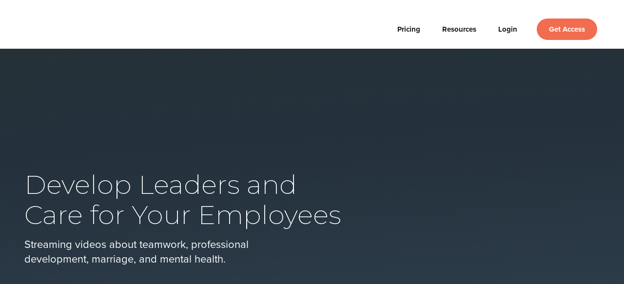

--- FILE ---
content_type: text/html
request_url: https://au.rightnowmediaatwork.org/
body_size: 13915
content:
<!DOCTYPE html><!-- Last Published: Wed Jul 02 2025 16:52:13 GMT+0000 (Coordinated Universal Time) --><html data-wf-domain="au.rightnowmediaatwork.org" data-wf-page="5f73471b8243c03a81bc4338" data-wf-site="5f73471b8243c02884bc4335"><head><meta charset="utf-8"/><title>RightNow Media @ Work | Video Resources For Teams</title><meta content="Develop leaders and care for your employees with faith-based videos designed to help your people become better at home, better at work." name="description"/><meta content="RightNow Media @ Work | Video Resources For Teams" property="og:title"/><meta content="Develop leaders and care for your employees with faith-based videos designed to help your people become better at home, better at work." property="og:description"/><meta content="RightNow Media @ Work | Video Resources For Teams" property="twitter:title"/><meta content="Develop leaders and care for your employees with faith-based videos designed to help your people become better at home, better at work." property="twitter:description"/><meta property="og:type" content="website"/><meta content="summary_large_image" name="twitter:card"/><meta content="width=device-width, initial-scale=1" name="viewport"/><link href="https://cdn.prod.website-files.com/5f73471b8243c02884bc4335/css/rightnow-media-at-work-au.shared.4cb81fce7.css" rel="stylesheet" type="text/css"/><link href="https://fonts.googleapis.com" rel="preconnect"/><link href="https://fonts.gstatic.com" rel="preconnect" crossorigin="anonymous"/><script src="https://ajax.googleapis.com/ajax/libs/webfont/1.6.26/webfont.js" type="text/javascript"></script><script type="text/javascript">WebFont.load({  google: {    families: ["Montserrat:100,100italic,200,200italic,300,300italic,400,400italic,500,500italic,600,600italic,700,700italic,800,800italic,900,900italic"]  }});</script><script src="https://use.typekit.net/ejl3fxl.js" type="text/javascript"></script><script type="text/javascript">try{Typekit.load();}catch(e){}</script><script type="text/javascript">!function(o,c){var n=c.documentElement,t=" w-mod-";n.className+=t+"js",("ontouchstart"in o||o.DocumentTouch&&c instanceof DocumentTouch)&&(n.className+=t+"touch")}(window,document);</script><link href="https://cdn.prod.website-files.com/5f73471b8243c02884bc4335/5f73471b8243c0715ebc4621_RNMW-Fav.png" rel="shortcut icon" type="image/x-icon"/><link href="https://cdn.prod.website-files.com/5f73471b8243c02884bc4335/5f73471b8243c07995bc45ea_RNMW-Webclip.png" rel="apple-touch-icon"/><script async="" src="https://www.googletagmanager.com/gtag/js?id=UA-41439249-14"></script><script type="text/javascript">window.dataLayer = window.dataLayer || [];function gtag(){dataLayer.push(arguments);}gtag('js', new Date());gtag('config', 'UA-41439249-14', {'anonymize_ip': false});</script><script src="https://cdn.optimizely.com/js/10650160919.js"></script>

<!-- Google Tag Manager -->
<script>(function(w,d,s,l,i){w[l]=w[l]||[];w[l].push({'gtm.start':
new Date().getTime(),event:'gtm.js'});var f=d.getElementsByTagName(s)[0],
j=d.createElement(s),dl=l!='dataLayer'?'&l='+l:'';j.async=true;j.src=
'https://www.googletagmanager.com/gtm.js?id='+i+dl;f.parentNode.insertBefore(j,f);
})(window,document,'script','dataLayer','GTM-K9HL8TD');</script>
<!-- End Google Tag Manager -->


<script src='https://cdnjs.cloudflare.com/ajax/libs/js-cookie/2.2.0/js.cookie.min.js'></script>
<script>
document.addEventListener("DOMContentLoaded", function(event) { 
	// get a reference to the Popup wrapper
	const popupWrapper = document.querySelector('.popup-wrapper');

	// get the 'seenAnimation' cookie and store in a seenAnimation variable
  const seenAnimation = Cookies.get('seenAnimationw');
  // if the 'seenAnimation' cookie is undefined
	if(!seenAnimation){
    // display the loading-wrapper
    popupWrapper.style.display = "block";
	}
  else{
  	// else if the 'seenAnimation' cookie exists
    // the user has already seen the animation
    // and so
    // hide the popup wrapper
    popupWrapper.style.display = "none";
    
  }

// cookie set when exit button is clicked
document.querySelector('.get-access-popup-exit').addEventListener('click', function() {
        Cookies.set('seenAnimationw', 1, { expires: 2 });
  		console.log("seenAnimationw set");
});
  
  
//This is for the "Clear my 24 hour cookie" button on this Hacks template
// this is not needed on your live site

  // when .clear-cookie is clicked 
	$('.clear-cookie').click(()=>{
		// remove the 'seenGif' cookie
  	// the animation can now play again since
    //'seenAnimation' becomes undefined
		Cookies.remove('seenAnimationw');
	});
});
</script><meta name="google-site-verification" content="OdyiIx34WFuTUYGv4-IVWAIn56sw3bwJ4zyH-WYzo4g" />

<link rel="alternate" hreflang="x-default" href="https://www.rightnowmediaatwork.org" />
<link rel="alternate" hreflang="en-us" href="https://www.rightnowmediaatwork.org" />
<link rel="alternate" hreflang="en-au" href="https://au.rightnowmediaatwork.org" />
<link rel="alternate" hreflang="en-nz" href="https://nz.rightnowmediaatwork.org" />
<link rel="alternate" hreflang="en-gb" href="https://uk.rightnowmediaatwork.org" />
<link rel="alternate" hreflang="en-za" href="https://za.rightnowmediaatwork.org" />

<style>

@media screen and (min-width: 1550px) {
.phone {
    width: 1100px!important;
  }
.phone-mask {
    width: 972px!important;
    height: 481px!important;
    left: 72px!important;
    top: 30px!important;
  }

.header_image_2 {
		display: inline-block!important;
	}
.header_image_7 {
		display: inline-block!important;
	}
}

@media screen and (min-width: 2100px) {

.header_image_13 {
		display: inline-block!important;
	}
.header_image_8 {
		display: inline-block!important;
	}
}



.phone-container {
		pointer-events:none;
	}
.phone-sticky-wrapper {
		pointer-events:none;
	}




</style></head><body><div data-w-id="256e67d5-6f06-ae2f-63fe-139e6e51007c" class="header"><a href="/" aria-current="page" class="header-logo w-inline-block w--current"><img src="https://cdn.prod.website-files.com/5f73471b8243c02884bc4335/5f73471b8243c00795bc4626_RNMW_2020_logov_w.svg" alt="RightNow Media @ Work Logo" data-w-id="256e67d5-6f06-ae2f-63fe-139e6e51007e" class="image _222"/></a><div data-w-id="256e67d5-6f06-ae2f-63fe-139e6e51007f" class="mobile-menu w-hidden-main w-hidden-medium"><a data-w-id="256e67d5-6f06-ae2f-63fe-139e6e510080" href="#" class="mobile-close-menu w-inline-block"><img src="https://cdn.prod.website-files.com/5b856ae9b978e4342c336aad/5b8977d46f628f310c626c00_Mobile%20Close%20Menu%20Button.svg" alt="" class="close-button"/></a><div data-w-id="256e67d5-6f06-ae2f-63fe-139e6e510082" class="menu-stack"><div class="mobile-nav"><div class="mobile-dropdown-wrapper hide-dropdown-temporarily"><div data-w-id="a868dbdf-56bb-b028-d266-a3ffb792f7b7" class="home-mobile-dropdown-click"><div class="mobile-nav-text">Browse</div></div><div data-w-id="a868dbdf-56bb-b028-d266-a3ffb792f7ba" class="home-mobile-dropdown-click-up"></div><div data-w-id="536aa2d9-3787-e255-10ff-0d5d0a1751a3" class="mobile-dropdown-content"><a href="https://www.rightnowmediaatwork.org/Library/50" class="rnm-sublink popular-leaders rnmw-12-all">Popular Leaders</a><a href="https://www.rightnowmediaatwork.org/Library/63" class="rnm-sublink content-for-teams rnmw-12-all">Content for Teams</a><a href="https://www.rightnowmediaatwork.org/Library/78" class="rnm-sublink training-courses rnmw-12-all">Training Courses</a><a href="https://www.rightnowmediaatwork.org/Library/53" class="rnm-sublink mental-health rnmw-12-all">Mental Health</a><a href="https://www.rightnowmediaatwork.org/Library/26" class="rnm-sublink personal-finance rnmw-12-all">Personal Finance</a><a href="https://www.rightnowmediaatwork.org/Library/27" class="rnm-sublink marriage rnmw-12-all">Marriage</a><a href="https://www.rightnowmediaatwork.org/Library/30" class="rnm-sublink kids-shows rnmw-12-all">Kids Shows</a></div></div><a href="/pricing" class="nav-text mobile rnmw-12-p">Pricing</a><div class="mobile-dropdown-wrapper"><div data-w-id="1f452229-6ade-30b7-a8b3-4567c9da650c" class="home-mobile-dropdown-click"><div class="mobile-nav-text">Resources</div></div><div data-w-id="50ede8ae-f7fc-4f18-04e4-baa08ef12c3f" class="home-mobile-dropdown-click-up"></div><div data-w-id="203fd0ab-76f1-bf8f-e276-8501b5e6a824" class="mobile-dropdown-content"><a href="/betterathome" class="rnm-sublink">At Home</a><a href="/betteratwork" class="rnm-sublink">At Work</a><a href="/stories" class="rnm-sublink">Stories</a><a href="/app-features" class="rnm-sublink">App Features</a></div></div><a href="https://login.rightnowmedia.org/" class="nav-text mobile">Login</a><a href="https://www.rightnowmediaatwork.org/ScheduleDemo" class="pill-button mobile optimizely-pricing-get-access w-inline-block"><div>Get Access</div></a></div></div></div><div class="header-nav"><div data-w-id="256e67d5-6f06-ae2f-63fe-139e6e510094" class="dropdown-wrapper hide-dropdown-temporarily"><a href="#" data-w-id="256e67d5-6f06-ae2f-63fe-139e6e510095" class="nav-text nav-text-no-click w-hidden-small w-hidden-tiny">Browse</a><div class="dropdown-content"><div class="seiena-rule"></div><a href="https://www.rightnowmediaatwork.org/Library/50" class="dropdown-link popular-leaders rnmw-12-all w-inline-block"><div>Popular Leaders</div></a><a href="https://www.rightnowmediaatwork.org/Library/63" class="dropdown-link content-for-teams rnmw-12-all w-inline-block"><div>Content for Teams</div></a><a href="https://www.rightnowmediaatwork.org/Library/78" class="dropdown-link training-courses rnmw-12-all w-inline-block"><div>Training Courses</div></a><a href="https://www.rightnowmediaatwork.org/Library/53" class="dropdown-link mental-health rnmw-12-all w-inline-block"><div>Mental Health</div></a><a href="https://www.rightnowmediaatwork.org/Library/26" class="dropdown-link personal-finance rnmw-12-all w-inline-block"><div class="text-block-30">Personal Finance</div></a><a href="https://www.rightnowmediaatwork.org/Library/27" class="dropdown-link marriage rnmw-12-all w-inline-block"><div class="text-block-31">Marriage</div></a><a href="https://www.rightnowmediaatwork.org/Library/30" class="dropdown-link kids-shows rnmw-12-all w-inline-block"><div class="text-block-31">Kids Shows</div></a></div></div><a href="/pricing" data-w-id="256e67d5-6f06-ae2f-63fe-139e6e5100ae" class="nav-text rnmw-12-p w-hidden-small w-hidden-tiny">Pricing</a><div data-w-id="10101a35-b939-03a1-36dd-c5c010e09c79" class="dropdown-wrapper"><a href="#" data-w-id="10101a35-b939-03a1-36dd-c5c010e09c7a" class="nav-text nav-text-no-click w-hidden-small w-hidden-tiny">Resources</a><div class="dropdown-content dropdown-content-resources"><div class="seiena-rule"></div><a href="/betteratwork" class="dropdown-link w-inline-block"><div class="text-block-31">At Work</div></a><a href="/betterathome" class="dropdown-link w-inline-block"><div class="text-block-31">At Home</div></a><a href="/stories" class="dropdown-link rnmw-12-s w-inline-block"><div class="text-block-31">Stories</div></a><a href="/app-features" class="dropdown-link w-inline-block"><div class="text-block-31">App Features</div></a></div></div><a href="https://login.rightnowmedia.org/" data-w-id="256e67d5-6f06-ae2f-63fe-139e6e5100b8" class="nav-text w-hidden-small w-hidden-tiny">Login</a><a href="#" data-w-id="256e67d5-6f06-ae2f-63fe-139e6e5100ba" class="mobile-menu-stack w-hidden-main w-hidden-medium w-inline-block"><img src="https://cdn.prod.website-files.com/5f73471b8243c02884bc4335/5f73471b8243c07b96bc4593_WF_Mobile_Menu_Open.svg" width="24" data-w-id="256e67d5-6f06-ae2f-63fe-139e6e5100bb" alt="" class="image-2"/></a><a href="/scheduledemo" class="pill-button header-button optimizely-pricing-get-access w-hidden-small w-hidden-tiny w-inline-block"><div>Get Access</div></a></div></div><div class="popup-wrapper"><div data-w-id="13fc340d-3b99-2001-6f34-e48509f2bb95" class="get-access-wrapper"><div data-w-id="13fc340d-3b99-2001-6f34-e48509f2bb96" class="get-access-popup _2020"><a data-w-id="13fc340d-3b99-2001-6f34-e48509f2bb97" href="#" class="get-access-popup-exit w-inline-block"><img src="https://cdn.prod.website-files.com/5f73471b8243c02884bc4335/5f73471b8243c0224cbc452c_ModalClose_icon.png" alt=""/></a><h3 class="_2020-popup-title">Get Access</h3><p class="description-paragraph get-access-popup-text">If you’re a decision maker at your company, answer a few quick questions and one of our specialists will connect with you to provide a free tour of RightNow Media @ Work.</p><div class="w-form"><form id="wf-form-Email-Form" name="wf-form-Email-Form" data-name="Email Form" method="post" action="https://webto.salesforce.com/servlet/servlet.WebToLead?encoding=UTF-8" redirect="https://rightnowmediaatwork.org/success-2" data-redirect="https://rightnowmediaatwork.org/success-2" data-wf-page-id="5f73471b8243c03a81bc4338" data-wf-element-id="13fc340d-3b99-2001-6f34-e48509f2bb9e"><div class="w-embed"><input type=hidden name="oid" value="00D6A000002GtFz">
<input type=hidden name="retURL" value="https://rightnowmediaatwork.org/success"></div><label for="first_name-2" class="get-access-popup-form-text">First Name</label><input class="get-access-popup-field w-input" maxlength="256" name="first_name" data-name="first_name" placeholder="" type="text" id="first_name" required=""/><label for="last_name" class="field-label">Last Name</label><input class="get-access-popup-field w-input" maxlength="256" name="last_name" data-name="last_name" placeholder="" type="text" id="last_name" required=""/><label for="email-2" class="field-label-2">Email</label><input class="get-access-popup-field w-input" maxlength="256" name="email" data-name="email" placeholder="" type="email" id="email" required=""/><label for="phone-2" class="field-label-3">Phone</label><input class="get-access-popup-field w-input" maxlength="256" name="phone" data-name="phone" placeholder="" type="tel" id="phone" required=""/><label for="company-2" class="field-label-4">Company</label><input class="get-access-popup-field w-input" maxlength="256" name="company" data-name="company" placeholder="" type="text" id="company"/><div class="w-embed"><select id="lead_source" name="lead_source" style="display:none;">
					<option selected value="Web Lead International">Web Lead International</option>
</select>

<!-- At Work Web Lead  --> <input type="hidden" name="Campaign_ID" value="7012K000001KeB2QAK"></div><input type="submit" data-wait="Please wait..." class="pill-button popup w-button" value="Submit"/></form><div class="w-form-done"><div>Thank you! Your submission has been received!</div></div><div class="w-form-fail"><div>Oops! Something went wrong while submitting the form.</div></div></div></div></div></div><div class="home-hero"><div class="t-header"><div class="t-header-container"><a href="/" aria-current="page" class="t-header-logo w-inline-block w--current"><img src="https://cdn.prod.website-files.com/5f73471b8243c02884bc4335/5f73471b8243c00795bc4626_RNMW_2020_logov_w.svg" alt="RightNow Media @ Work Logo" class="image vert"/><img src="https://cdn.prod.website-files.com/5f73471b8243c02884bc4335/5f73471b8243c0679cbc45f6_RNMW_2020_logo_w.svg" alt="RightNow Media @ Work Logo" class="image"/></a><div class="t-header-nav"><a href="https://www.rightnowmediaatwork.org/Library" class="t-nav-text optimizely-browse-dropdown w-hidden-small w-hidden-tiny">Browse</a><a href="/pricing-old" class="t-nav-text w-hidden-small w-hidden-tiny">Pricing</a><a href="/about" class="t-nav-text w-hidden-medium w-hidden-small w-hidden-tiny">About</a><a href="/betterathome-2" class="t-nav-text w-hidden-small w-hidden-tiny">At Home</a><a href="/betteratwork-2" class="t-nav-text w-hidden-small w-hidden-tiny">At Work</a><a href="/faq" class="t-nav-text w-hidden-small w-hidden-tiny">FAQ</a><a href="https://rightnowmediaatwork.org/Account/login" class="t-nav-text w-hidden-small w-hidden-tiny">Login</a><a href="#" data-w-id="8863ceb9-e922-6bfc-09f1-1873f6569951" class="mobile-menu-stack w-hidden-main w-hidden-medium w-inline-block"><img src="https://cdn.prod.website-files.com/5f73471b8243c02884bc4335/5f73471b8243c07b96bc4593_WF_Mobile_Menu_Open.svg" style="-webkit-transform:translate3d(0, 0, 0) scale3d(1, 1, 1) rotateX(0) rotateY(0DEG) rotateZ(0) skew(0, 0);-moz-transform:translate3d(0, 0, 0) scale3d(1, 1, 1) rotateX(0) rotateY(0DEG) rotateZ(0) skew(0, 0);-ms-transform:translate3d(0, 0, 0) scale3d(1, 1, 1) rotateX(0) rotateY(0DEG) rotateZ(0) skew(0, 0);transform:translate3d(0, 0, 0) scale3d(1, 1, 1) rotateX(0) rotateY(0DEG) rotateZ(0) skew(0, 0);transform-style:preserve-3d" alt="" class="image-2 t-button"/></a><a href="/scheduledemo" class="pill-button t-nav-cta w-hidden-small w-hidden-tiny w-inline-block"><div class="text-block-26">Get Access</div></a></div><div style="opacity:0;-webkit-transform:translate3d(0VW, 0, 0) scale3d(1, 1, 1) rotateX(0) rotateY(0) rotateZ(0) skew(0, 0);-moz-transform:translate3d(0VW, 0, 0) scale3d(1, 1, 1) rotateX(0) rotateY(0) rotateZ(0) skew(0, 0);-ms-transform:translate3d(0VW, 0, 0) scale3d(1, 1, 1) rotateX(0) rotateY(0) rotateZ(0) skew(0, 0);transform:translate3d(0VW, 0, 0) scale3d(1, 1, 1) rotateX(0) rotateY(0) rotateZ(0) skew(0, 0)" class="mobile-menu w-hidden-main w-hidden-medium"><div style="opacity:0;-webkit-transform:translate3d(0, 0, 0) scale3d(0, 1, 1) rotateX(0) rotateY(0) rotateZ(0) skew(0, 0);-moz-transform:translate3d(0, 0, 0) scale3d(0, 1, 1) rotateX(0) rotateY(0) rotateZ(0) skew(0, 0);-ms-transform:translate3d(0, 0, 0) scale3d(0, 1, 1) rotateX(0) rotateY(0) rotateZ(0) skew(0, 0);transform:translate3d(0, 0, 0) scale3d(0, 1, 1) rotateX(0) rotateY(0) rotateZ(0) skew(0, 0)" class="menu-stack"><div class="mobile-nav"><a href="/pricing-old" class="nav-text mobile">Pricing</a><a href="/about" class="nav-text mobile">About</a><a href="/betterathome-2" class="nav-text mobile">At Home</a><a href="/betteratwork-2" class="nav-text mobile">At Work</a><a href="/faq" class="nav-text mobile">FAQ</a><a href="https://www.rightnowmediaatwork.org/Account/Login" class="nav-text mobile">Login</a><a href="/scheduledemo" class="pill-button mobile w-inline-block"><div>Get Access</div></a></div></div></div></div></div><div data-w-id="4777bdce-39d5-b795-2759-fbe14f39db0a" class="header-hero"><div class="header-container"><div class="header-copy"><h1 class="header-title free-access-size">Develop Leaders <span class="text-span-16">and Care</span> for Your Employees</h1><div class="header-subhead">Streaming videos about teamwork, professional development, marriage, <span class="text-span-17">and mental health.</span></div><a href="/scheduledemo" class="pill-button header-cta w-hidden-small w-hidden-tiny w-inline-block"><div>Start Free Trial</div></a></div></div><div class="header-animation"><div class="header-animation-container div-block-74"><img class="header_image_13" src="https://cdn.prod.website-files.com/5f73471b8243c02884bc4335/6479f2ab72353b63c9aaca0c_Mr-Phil-Screen.png" width="522" alt="" style="-webkit-transform:translate3d(1000PX, -750PX, 0) scale3d(1, 1, 1) rotateX(0) rotateY(0) rotateZ(0) skew(0, 0);-moz-transform:translate3d(1000PX, -750PX, 0) scale3d(1, 1, 1) rotateX(0) rotateY(0) rotateZ(0) skew(0, 0);-ms-transform:translate3d(1000PX, -750PX, 0) scale3d(1, 1, 1) rotateX(0) rotateY(0) rotateZ(0) skew(0, 0);transform:translate3d(1000PX, -750PX, 0) scale3d(1, 1, 1) rotateX(0) rotateY(0) rotateZ(0) skew(0, 0)" sizes="(max-width: 767px) 100vw, 522px" data-w-id="df91f7b6-bbda-1ea8-4f78-c4c769990a70" srcset="https://cdn.prod.website-files.com/5f73471b8243c02884bc4335/6479f2ab72353b63c9aaca0c_Mr-Phil-Screen-p-500.png 500w, https://cdn.prod.website-files.com/5f73471b8243c02884bc4335/6479f2ab72353b63c9aaca0c_Mr-Phil-Screen.png 800w"/><img class="header_image_9" src="https://cdn.prod.website-files.com/5f73471b8243c02884bc4335/5fdbc3de7b765d00fdeee46c_Header_9.png" width="473" alt="" style="-webkit-transform:translate3d(300PX, -187PX, 0) scale3d(1, 1, 1) rotateX(0) rotateY(0) rotateZ(0) skew(0, 0);-moz-transform:translate3d(300PX, -187PX, 0) scale3d(1, 1, 1) rotateX(0) rotateY(0) rotateZ(0) skew(0, 0);-ms-transform:translate3d(300PX, -187PX, 0) scale3d(1, 1, 1) rotateX(0) rotateY(0) rotateZ(0) skew(0, 0);transform:translate3d(300PX, -187PX, 0) scale3d(1, 1, 1) rotateX(0) rotateY(0) rotateZ(0) skew(0, 0)" sizes="(max-width: 479px) 100vw, 473px" data-w-id="2817f39a-09cf-758b-5f5d-5cab71d78de9" srcset="https://cdn.prod.website-files.com/5f73471b8243c02884bc4335/5fdbc3de7b765d00fdeee46c_Header_9-p-500.png 500w, https://cdn.prod.website-files.com/5f73471b8243c02884bc4335/5fdbc3de7b765d00fdeee46c_Header_9.png 647w"/><img class="header_image_11" src="https://cdn.prod.website-files.com/5f73471b8243c02884bc4335/5fdbc3df059a62f83353d970_Header_11.png" width="537" alt="" style="-webkit-transform:translate3d(265PX, -161PX, 0) scale3d(1, 1, 1) rotateX(0) rotateY(0) rotateZ(0) skew(0, 0);-moz-transform:translate3d(265PX, -161PX, 0) scale3d(1, 1, 1) rotateX(0) rotateY(0) rotateZ(0) skew(0, 0);-ms-transform:translate3d(265PX, -161PX, 0) scale3d(1, 1, 1) rotateX(0) rotateY(0) rotateZ(0) skew(0, 0);transform:translate3d(265PX, -161PX, 0) scale3d(1, 1, 1) rotateX(0) rotateY(0) rotateZ(0) skew(0, 0)" sizes="(max-width: 767px) 100vw, 537px" data-w-id="01bddab1-9fc9-bed1-48fe-68f6687eddee" srcset="https://cdn.prod.website-files.com/5f73471b8243c02884bc4335/5fdbc3df059a62f83353d970_Header_11-p-500.png 500w, https://cdn.prod.website-files.com/5f73471b8243c02884bc4335/5fdbc3df059a62f83353d970_Header_11.png 682w"/><img class="header_image_8" src="https://cdn.prod.website-files.com/5f73471b8243c02884bc4335/6479f2aa986350fa1faefbce_Henry-Cloud.png" width="528" alt="" style="-webkit-transform:translate3d(500PX, -343PX, 0) scale3d(1, 1, 1) rotateX(0) rotateY(0) rotateZ(0) skew(0, 0);-moz-transform:translate3d(500PX, -343PX, 0) scale3d(1, 1, 1) rotateX(0) rotateY(0) rotateZ(0) skew(0, 0);-ms-transform:translate3d(500PX, -343PX, 0) scale3d(1, 1, 1) rotateX(0) rotateY(0) rotateZ(0) skew(0, 0);transform:translate3d(500PX, -343PX, 0) scale3d(1, 1, 1) rotateX(0) rotateY(0) rotateZ(0) skew(0, 0)" sizes="(max-width: 767px) 100vw, 528px" data-w-id="8f898e80-0b4e-a5de-b6b1-f5c73eb60e31" srcset="https://cdn.prod.website-files.com/5f73471b8243c02884bc4335/6479f2aa986350fa1faefbce_Henry-Cloud-p-500.png 500w, https://cdn.prod.website-files.com/5f73471b8243c02884bc4335/6479f2aa986350fa1faefbce_Henry-Cloud.png 800w"/><img class="header_image_7" src="https://cdn.prod.website-files.com/5f73471b8243c02884bc4335/5fdbc3db0f9d574be32aef6a_Header_7.png" width="526" alt="" style="-webkit-transform:translate3d(-265PX, 210PX, 0) scale3d(1, 1, 1) rotateX(0) rotateY(0) rotateZ(0) skew(0, 0);-moz-transform:translate3d(-265PX, 210PX, 0) scale3d(1, 1, 1) rotateX(0) rotateY(0) rotateZ(0) skew(0, 0);-ms-transform:translate3d(-265PX, 210PX, 0) scale3d(1, 1, 1) rotateX(0) rotateY(0) rotateZ(0) skew(0, 0);transform:translate3d(-265PX, 210PX, 0) scale3d(1, 1, 1) rotateX(0) rotateY(0) rotateZ(0) skew(0, 0)" sizes="(max-width: 767px) 100vw, 526px" data-w-id="67cad11f-7c04-f0bc-16cd-f793f5160851" srcset="https://cdn.prod.website-files.com/5f73471b8243c02884bc4335/5fdbc3db0f9d574be32aef6a_Header_7-p-500.png 500w, https://cdn.prod.website-files.com/5f73471b8243c02884bc4335/5fdbc3db0f9d574be32aef6a_Header_7.png 749w"/><img class="header_image_2" src="https://cdn.prod.website-files.com/5f73471b8243c02884bc4335/5fdbc3a4059a62e68253d801_Header_2.png" width="528" alt="" style="-webkit-transform:translate3d(830PX, -600PX, 0) scale3d(1, 1, 1) rotateX(0) rotateY(0) rotateZ(0) skew(0, 0);-moz-transform:translate3d(830PX, -600PX, 0) scale3d(1, 1, 1) rotateX(0) rotateY(0) rotateZ(0) skew(0, 0);-ms-transform:translate3d(830PX, -600PX, 0) scale3d(1, 1, 1) rotateX(0) rotateY(0) rotateZ(0) skew(0, 0);transform:translate3d(830PX, -600PX, 0) scale3d(1, 1, 1) rotateX(0) rotateY(0) rotateZ(0) skew(0, 0)" sizes="(max-width: 767px) 100vw, 528px" data-w-id="aa33c69f-b8c5-a8c5-f51a-2b6a8e664ac8" srcset="https://cdn.prod.website-files.com/5f73471b8243c02884bc4335/5fdbc3a4059a62e68253d801_Header_2-p-500.png 500w, https://cdn.prod.website-files.com/5f73471b8243c02884bc4335/5fdbc3a4059a62e68253d801_Header_2.png 705w"/><img class="header_image_6" src="https://cdn.prod.website-files.com/5f73471b8243c02884bc4335/5fdbc3db059a6274d153d96c_Header_6.png" width="605" alt="" style="-webkit-transform:translate3d(-396PX, 291PX, 0) scale3d(1, 1, 1) rotateX(0) rotateY(0) rotateZ(0) skew(0, 0);-moz-transform:translate3d(-396PX, 291PX, 0) scale3d(1, 1, 1) rotateX(0) rotateY(0) rotateZ(0) skew(0, 0);-ms-transform:translate3d(-396PX, 291PX, 0) scale3d(1, 1, 1) rotateX(0) rotateY(0) rotateZ(0) skew(0, 0);transform:translate3d(-396PX, 291PX, 0) scale3d(1, 1, 1) rotateX(0) rotateY(0) rotateZ(0) skew(0, 0)" sizes="(max-width: 767px) 100vw, 605px" data-w-id="6f8c7075-7020-4ba5-a66e-61601f2bd989" srcset="https://cdn.prod.website-files.com/5f73471b8243c02884bc4335/5fdbc3db059a6274d153d96c_Header_6-p-500.png 500w, https://cdn.prod.website-files.com/5f73471b8243c02884bc4335/5fdbc3db059a6274d153d96c_Header_6.png 790w"/><img class="header_image_4" src="https://cdn.prod.website-files.com/5f73471b8243c02884bc4335/5fdbc3a5aa702e51afe6b9de_Header_4.png" width="534" alt="" style="-webkit-transform:translate3d(600PX, -378PX, 0) scale3d(1, 1, 1) rotateX(0) rotateY(0) rotateZ(0) skew(0, 0);-moz-transform:translate3d(600PX, -378PX, 0) scale3d(1, 1, 1) rotateX(0) rotateY(0) rotateZ(0) skew(0, 0);-ms-transform:translate3d(600PX, -378PX, 0) scale3d(1, 1, 1) rotateX(0) rotateY(0) rotateZ(0) skew(0, 0);transform:translate3d(600PX, -378PX, 0) scale3d(1, 1, 1) rotateX(0) rotateY(0) rotateZ(0) skew(0, 0)" sizes="(max-width: 767px) 100vw, 534px" data-w-id="690d28a4-b7bd-e6cb-7622-42680454b9ba" srcset="https://cdn.prod.website-files.com/5f73471b8243c02884bc4335/5fdbc3a5aa702e51afe6b9de_Header_4-p-500.png 500w, https://cdn.prod.website-files.com/5f73471b8243c02884bc4335/5fdbc3a5aa702e51afe6b9de_Header_4.png 692w"/><img class="header_image_12" src="https://cdn.prod.website-files.com/5f73471b8243c02884bc4335/5f73471b8243c04fa4bc463a_Header_12.png" width="449" alt="" style="-webkit-transform:translate3d(-143PX, 111PX, 0) scale3d(1, 1, 1) rotateX(0) rotateY(0) rotateZ(0) skew(0, 0);-moz-transform:translate3d(-143PX, 111PX, 0) scale3d(1, 1, 1) rotateX(0) rotateY(0) rotateZ(0) skew(0, 0);-ms-transform:translate3d(-143PX, 111PX, 0) scale3d(1, 1, 1) rotateX(0) rotateY(0) rotateZ(0) skew(0, 0);transform:translate3d(-143PX, 111PX, 0) scale3d(1, 1, 1) rotateX(0) rotateY(0) rotateZ(0) skew(0, 0)" sizes="(max-width: 479px) 100vw, 449px" data-w-id="dce87245-cc98-fd4c-f3af-9ba5be819d5b" srcset="https://cdn.prod.website-files.com/5f73471b8243c02884bc4335/5f73471b8243c04fa4bc463a_Header_12-p-500.png 500w, https://cdn.prod.website-files.com/5f73471b8243c02884bc4335/5f73471b8243c04fa4bc463a_Header_12.png 611w"/><img class="header_image_1" src="https://cdn.prod.website-files.com/5f73471b8243c02884bc4335/5fdbc3a397cffe3f540ce9f4_Header_1.png" width="563" alt="" style="-webkit-transform:translate3d(-465PX, 413PX, 0) scale3d(1, 1, 1) rotateX(0) rotateY(0) rotateZ(0) skew(0, 0);-moz-transform:translate3d(-465PX, 413PX, 0) scale3d(1, 1, 1) rotateX(0) rotateY(0) rotateZ(0) skew(0, 0);-ms-transform:translate3d(-465PX, 413PX, 0) scale3d(1, 1, 1) rotateX(0) rotateY(0) rotateZ(0) skew(0, 0);transform:translate3d(-465PX, 413PX, 0) scale3d(1, 1, 1) rotateX(0) rotateY(0) rotateZ(0) skew(0, 0)" sizes="(max-width: 767px) 100vw, 563px" data-w-id="8495aeba-d8ad-5532-3fb8-2bb65e30e231" srcset="https://cdn.prod.website-files.com/5f73471b8243c02884bc4335/5fdbc3a397cffe3f540ce9f4_Header_1-p-500.png 500w, https://cdn.prod.website-files.com/5f73471b8243c02884bc4335/5fdbc3a397cffe3f540ce9f4_Header_1.png 758w"/><img class="header_image_3" src="https://cdn.prod.website-files.com/5f73471b8243c02884bc4335/5fdbc3a4e55658424311bf3b_Header_3.png" width="525" alt="" style="-webkit-transform:translate3d(600PX, -422PX, 0) scale3d(1, 1, 1) rotateX(0) rotateY(0) rotateZ(0) skew(0, 0);-moz-transform:translate3d(600PX, -422PX, 0) scale3d(1, 1, 1) rotateX(0) rotateY(0) rotateZ(0) skew(0, 0);-ms-transform:translate3d(600PX, -422PX, 0) scale3d(1, 1, 1) rotateX(0) rotateY(0) rotateZ(0) skew(0, 0);transform:translate3d(600PX, -422PX, 0) scale3d(1, 1, 1) rotateX(0) rotateY(0) rotateZ(0) skew(0, 0)" sizes="(max-width: 767px) 100vw, 525px" data-w-id="aa2848c2-d857-966f-e785-bec848e3d5cb" srcset="https://cdn.prod.website-files.com/5f73471b8243c02884bc4335/5fdbc3a4e55658424311bf3b_Header_3-p-500.png 500w, https://cdn.prod.website-files.com/5f73471b8243c02884bc4335/5fdbc3a4e55658424311bf3b_Header_3.png 670w"/><img src="https://cdn.prod.website-files.com/5f73471b8243c02884bc4335/6479f2aac66c27459fe1719b_iPad-2.png" width="407" sizes="(max-width: 479px) 100vw, 407px" srcset="https://cdn.prod.website-files.com/5f73471b8243c02884bc4335/6479f2aac66c27459fe1719b_iPad-2-p-500.png 500w, https://cdn.prod.website-files.com/5f73471b8243c02884bc4335/6479f2aac66c27459fe1719b_iPad-2-p-800.png 800w, https://cdn.prod.website-files.com/5f73471b8243c02884bc4335/6479f2aac66c27459fe1719b_iPad-2.png 1000w" alt="" class="header_image_ipad"/></div></div></div></div><div class="section-white"><div class="custom-container"><h2 class="section-header intro">A simple way to care for your employees and cultivate a <span class="no-wrap-span">healthy team.</span></h2><div data-w-id="b956f154-a38f-c3b2-f547-4ac80822ae2f" class="intro-video-body"><div class="intro-copy-wrapper"><p class="general-copy intro">RightNow Media @ Work is a voluntary, faith-based video library designed to help your team flourish in every area of life. From topics like leadership, parenting, and finances, RightNow Media @ Work is relevant to every member of your team — and their families. And it’s available on all their favourite devices, whenever they need it.</p><a href="/scheduledemo" class="pill-button intro-cta rnmw-12-ga w-inline-block"><div>Get Access</div></a></div><div class="intro-video"><div class="intro-orange-block"></div><div class="intro-slate-block"></div><a href="#" class="intro-video-lightbox w-inline-block w-lightbox"><img src="https://cdn.prod.website-files.com/5f73471b8243c02884bc4335/5f73471b8243c07c79bc45a9_Big_Play_circle.svg" width="90" alt="" class="description-video-play-button"/><script type="application/json" class="w-json">{
  "items": [],
  "group": ""
}</script></a></div></div></div></div><div class="section-slate"><div class="custom-container company"><div class="company-title-container"><h2 class="section-header white">You&#x27;re in Good Company</h2><div class="subtitle">Trusted by companies and organisations ranging from 2 to 20,000 employees.</div></div><div data-delay="4000" data-animation="slide" class="quote-slider w-slider" data-autoplay="true" data-easing="ease" data-hide-arrows="false" data-disable-swipe="false" data-autoplay-limit="0" data-nav-spacing="3" data-duration="500" data-infinite="true"><div class="w-slider-mask"><div class="w-slide"><div class="quote-wrapper"><img src="https://cdn.prod.website-files.com/5f73471b8243c02884bc4335/5f73471b8243c006cfbc45e0_Asset%203.svg" alt="" class="quotes"/><p class="general-copy quote">With a learning platform like RightNow Media @ Work delivering valuable content in the workplace at thousands of companies we have a chance to minister to millions right where they are, when they want, addressing issues they are facing. It’s why we use it for our staff and encourage it to businesses of any size, industry and demographic!</p><p class="general-copy white center"><strong>Mike Sharrow<br/>‍</strong>CEO, C12 Group</p></div></div><div class="w-slide"><div class="quote-wrapper"><img src="https://cdn.prod.website-files.com/5f73471b8243c02884bc4335/5f73471b8243c006cfbc45e0_Asset%203.svg" alt="" class="quotes"/><p class="general-copy quote">RightNow Media @ Work is providing the resources to grow and care for our people. When we serve our people well, they give the business their very best, creating the conditions for great results.</p><p class="general-copy white center"><strong>Cheryl Bachelder<br/>‍</strong>Former CEO, Popeye’s Louisiana Kitchen Inc.</p></div></div><div class="w-slide"><div class="quote-wrapper"><img src="https://cdn.prod.website-files.com/5f73471b8243c02884bc4335/5f73471b8243c006cfbc45e0_Asset%203.svg" alt="" class="quotes"/><p class="general-copy quote ben">We’ve had members of our team thank us for the impact these resources have had on their kids, their families, and their marriages, in addition to the impact on their own lives and how they view work. And whether we like to acknowledge it or not, our personal lives are always intertwined with our work lives. We want all of our team to know we care about them as individuals, their families and providing a great place to work. RightNow Media @ Work is an excellent tool that helps us do that.</p><p class="general-copy white center"><strong>Ben Watt<br/>‍</strong>Human Resources Director, Peoria Charter Coach</p></div></div><div class="w-slide"><div class="quote-wrapper"><img src="https://cdn.prod.website-files.com/5f73471b8243c02884bc4335/5f73471b8243c006cfbc45e0_Asset%203.svg" alt="" class="quotes"/><p class="general-copy home-page-quote">I highly recommend RightNow Media @ Work. This has been a resource that has been helpful in identifying leadership development content in a format that is easily accessible for team members of all ages. This is a reasonably priced tool that we use to develop our people and ultimately improve the business.</p><p class="general-copy white center"><strong>Jason Bearinger</strong><br/>Chick-fil-A Franchisee</p></div></div><div class="w-slide"><div class="quote-wrapper"><img src="https://cdn.prod.website-files.com/5f73471b8243c02884bc4335/5f73471b8243c006cfbc45e0_Asset%203.svg" alt="" class="quotes"/><p class="general-copy quote">Not only am I personally equipped and inspired by the biblical content of RightNow Media @ Work, it allows me to support our educational leaders across the country according to their specific needs. RightNow Media @ Work has been a real blessing to our organization.</p><p class="general-copy white center"><strong>Matt Hoehner<br/>‍</strong>Regional Executive Director, St. Louis, Open Sky Education</p></div></div></div><div class="left-arrow-3 w-slider-arrow-left"><div class="w-icon-slider-left"></div></div><div class="right-arrow-3 w-slider-arrow-right"><div class="w-icon-slider-right"></div></div><div class="slide-nav-2 w-slider-nav w-round"></div></div><div class="w-layout-grid companies-grid"><img src="https://cdn.prod.website-files.com/6169dccb7f4906238be8f6bb/629f76fee0103bda741f6dd9_Logo_Hobby_Lobby.svg" id="w-node-b802c7ef-cdaa-31e2-19fe-30476961ccd2-81bc4338" alt="" class="company-logo-2"/><img src="https://cdn.prod.website-files.com/6169dccb7f4906238be8f6bb/629f76fee0103b1cbd1f6dda_Logo_Interstate_Batteries.svg" id="w-node-b802c7ef-cdaa-31e2-19fe-30476961ccd3-81bc4338" alt="" class="company-logo-2"/><img src="https://cdn.prod.website-files.com/6169dccb7f4906238be8f6bb/629f76fee0103bfb571f6dd8_Logo_Mardel.svg" id="w-node-b802c7ef-cdaa-31e2-19fe-30476961ccd4-81bc4338" alt="" class="company-logo-2"/><img src="https://cdn.prod.website-files.com/5f73471b8243c02884bc4335/6596f279a06af9bc146bbd85_ISF_NewLogo_White.png" id="w-node-b802c7ef-cdaa-31e2-19fe-30476961ccd5-81bc4338" sizes="(max-width: 3619px) 100vw, 3619px" alt="" srcset="https://cdn.prod.website-files.com/5f73471b8243c02884bc4335/6596f279a06af9bc146bbd85_ISF_NewLogo_White-p-500.png 500w, https://cdn.prod.website-files.com/5f73471b8243c02884bc4335/6596f279a06af9bc146bbd85_ISF_NewLogo_White-p-800.png 800w, https://cdn.prod.website-files.com/5f73471b8243c02884bc4335/6596f279a06af9bc146bbd85_ISF_NewLogo_White-p-1080.png 1080w, https://cdn.prod.website-files.com/5f73471b8243c02884bc4335/6596f279a06af9bc146bbd85_ISF_NewLogo_White-p-1600.png 1600w, https://cdn.prod.website-files.com/5f73471b8243c02884bc4335/6596f279a06af9bc146bbd85_ISF_NewLogo_White-p-2000.png 2000w, https://cdn.prod.website-files.com/5f73471b8243c02884bc4335/6596f279a06af9bc146bbd85_ISF_NewLogo_White.png 3619w" class="company-logo-2"/><img src="https://cdn.prod.website-files.com/5f73471b8243c02884bc4335/6596f279a06af9bc146bbd8e_Tritech-logo-White.png" id="w-node-b802c7ef-cdaa-31e2-19fe-30476961ccd6-81bc4338" sizes="(max-width: 1244px) 100vw, 1244px" alt="" srcset="https://cdn.prod.website-files.com/5f73471b8243c02884bc4335/6596f279a06af9bc146bbd8e_Tritech-logo-White-p-500.png 500w, https://cdn.prod.website-files.com/5f73471b8243c02884bc4335/6596f279a06af9bc146bbd8e_Tritech-logo-White-p-800.png 800w, https://cdn.prod.website-files.com/5f73471b8243c02884bc4335/6596f279a06af9bc146bbd8e_Tritech-logo-White-p-1080.png 1080w, https://cdn.prod.website-files.com/5f73471b8243c02884bc4335/6596f279a06af9bc146bbd8e_Tritech-logo-White.png 1244w" class="company-logo-2"/><img src="https://cdn.prod.website-files.com/6169dccb7f4906238be8f6bb/629f76fee0103b31f51f6dd4_Logo_Thrive_Farmers.svg" id="w-node-b802c7ef-cdaa-31e2-19fe-30476961ccd7-81bc4338" alt="" class="company-logo-2"/><img src="https://cdn.prod.website-files.com/6169dccb7f4906238be8f6bb/629f76fee0103bd2191f6dd6_Vector.svg" id="w-node-b802c7ef-cdaa-31e2-19fe-30476961ccd8-81bc4338" alt="" class="company-logo-2"/><img src="https://cdn.prod.website-files.com/5f73471b8243c02884bc4335/6596f279a06af9bc146bbd83_UHSM-Logo-White.png" id="w-node-b802c7ef-cdaa-31e2-19fe-30476961ccd9-81bc4338" alt="" class="company-logo-2 stacked"/><img src="https://cdn.prod.website-files.com/5f73471b8243c02884bc4335/6596f279a06af9bc146bbd93_Foster_Farms.png" id="w-node-b802c7ef-cdaa-31e2-19fe-30476961ccda-81bc4338" alt="" class="company-logo-2"/><img src="https://cdn.prod.website-files.com/5f73471b8243c02884bc4335/6596f279a06af9bc146bbd95_Coke-Consolidated-White-Grayscale-Logo-PNG-400x272.png" alt="" class="company-logo-2"/></div></div></div><div class="section-light-grey better"><div class="custom-container"><div data-w-id="159be795-f700-7ff3-b32d-6c1c8fbb7046" class="better-header-wrapper"><h2 class="section-header">Better at Work</h2><p class="general-copy home-subtext">Watch inspiring content from well known business leaders like Patrick Lencioni and Horst Schulze. Complete customised training programmes on leadership and teamwork, or watch documentaries about successful companies like Interstate Batteries, Hobby Lobby, and Chick-fil-A.</p></div><div class="better-content swapped"><div class="better-copy-container"><div class="better-copy-wrapper top"><h3 class="subhead">Team Building</h3><p class="general-copy">In this updated version of <em>The Five Dysfunctions of a Team</em>, best-selling author Patrick Lencioni will provide the keys to understanding where teams struggle most and offer tools for navigating those struggles in a positive manner.</p><a href="/betteratwork" class="pill-button better w-inline-block"><div>Learn more</div></a></div><div class="better-copy-wrapper"><h3 class="subhead">Professional Development</h3><p class="general-copy">In this four-part series based on her book <em>Beginner&#x27;s Pluck</em>, Liz Bohannon, founder and CEO of Sseko Designs, shares the fourteen principles of beginner’s pluck, which can begin to change the way you think about your vocation, dreams, and passions.</p><a href="/betteratwork" class="pill-button better w-inline-block"><div>Learn more</div></a></div><div class="better-copy-wrapper"><h3 class="subhead">Leadership</h3><p class="general-copy">This incredible four-session curriculum will inspire and energize your group or team with insight straight from respected Super Bowl–winning coach Tony Dungy! In <em>Dare to Be Uncommon</em>, Tony personally instructs participants on the importance of character and challenges teams to put what they learn <span class="no-wrap-span">into action.</span></p><a href="/betteratwork" class="pill-button better w-inline-block"><div>Learn more</div></a></div><div class="better-copy-wrapper"><h3 class="subhead">Company Culture</h3><p class="general-copy">In this 6-session series, Dee Ann Turner, Vice President of Corporate Talent at Chick-fil-A, defines what&#x27;s at the core of a compelling culture and unpacks how hiring, management, and customer service all work to build a company that evokes a passion among employees and customers alike.</p><a href="/betteratwork" class="pill-button better w-inline-block"><div>Learn more</div></a></div></div><div data-w-id="e326b90f-f557-be59-2bf4-9a90facd2000" class="phone-container swapped"><div class="phone-sticky-wrapper swapped"><div class="white-block swapped"></div><div class="phone swapped"><div class="phone-mask"><div class="phone-screen-4"><img src="https://cdn.prod.website-files.com/5f73471b8243c02884bc4335/5fdbc4cbeb724e26c1b6155e_Phone_image_CompanyCulture.jpg" sizes="(max-width: 1695px) 100vw, 1695px" srcset="https://cdn.prod.website-files.com/5f73471b8243c02884bc4335/5fdbc4cbeb724e26c1b6155e_Phone_image_CompanyCulture-p-800.jpeg 800w, https://cdn.prod.website-files.com/5f73471b8243c02884bc4335/5fdbc4cbeb724e26c1b6155e_Phone_image_CompanyCulture-p-1600.jpeg 1600w, https://cdn.prod.website-files.com/5f73471b8243c02884bc4335/5fdbc4cbeb724e26c1b6155e_Phone_image_CompanyCulture.jpg 1695w" alt="" class="phone-screen-image-4"/><p class="general-copy screen-copy swapped">Dee Ann Turner</p></div><div class="phone-screen-3"><img src="https://cdn.prod.website-files.com/5f73471b8243c02884bc4335/5fdbc4cc2acc065240da107a_Phone_image_leadership2.jpg" sizes="(max-width: 1695px) 100vw, 1695px" srcset="https://cdn.prod.website-files.com/5f73471b8243c02884bc4335/5fdbc4cc2acc065240da107a_Phone_image_leadership2-p-800.jpeg 800w, https://cdn.prod.website-files.com/5f73471b8243c02884bc4335/5fdbc4cc2acc065240da107a_Phone_image_leadership2-p-1080.jpeg 1080w, https://cdn.prod.website-files.com/5f73471b8243c02884bc4335/5fdbc4cc2acc065240da107a_Phone_image_leadership2-p-1600.jpeg 1600w, https://cdn.prod.website-files.com/5f73471b8243c02884bc4335/5fdbc4cc2acc065240da107a_Phone_image_leadership2.jpg 1695w" alt="" class="phone-screen-image-3"/><p class="general-copy screen-copy swapped">Tony Dungy</p></div><div class="phone-screen-2"><img src="https://cdn.prod.website-files.com/5f73471b8243c02884bc4335/5f73471b8243c05997bc4643_Phone_image_Fulfillment.jpg" sizes="(max-width: 1695px) 100vw, 1695px" srcset="https://cdn.prod.website-files.com/5f73471b8243c02884bc4335/5f73471b8243c05997bc4643_Phone_image_Fulfillment-p-800.jpeg 800w, https://cdn.prod.website-files.com/5f73471b8243c02884bc4335/5f73471b8243c05997bc4643_Phone_image_Fulfillment-p-1080.jpeg 1080w, https://cdn.prod.website-files.com/5f73471b8243c02884bc4335/5f73471b8243c05997bc4643_Phone_image_Fulfillment-p-1600.jpeg 1600w, https://cdn.prod.website-files.com/5f73471b8243c02884bc4335/5f73471b8243c05997bc4643_Phone_image_Fulfillment.jpg 1695w" alt="" class="phone-screen-image-2"/><p class="general-copy screen-copy swapped">Liz Forkin Bohannon</p></div><div class="phone-screen-1"><img src="https://cdn.prod.website-files.com/5f73471b8243c02884bc4335/5f73471b8243c0399bbc464c_Phone_image_teambuilding.jpg" sizes="(max-width: 1695px) 100vw, 1695px" srcset="https://cdn.prod.website-files.com/5f73471b8243c02884bc4335/5f73471b8243c0399bbc464c_Phone_image_teambuilding-p-500.jpeg 500w, https://cdn.prod.website-files.com/5f73471b8243c02884bc4335/5f73471b8243c0399bbc464c_Phone_image_teambuilding-p-800.jpeg 800w, https://cdn.prod.website-files.com/5f73471b8243c02884bc4335/5f73471b8243c0399bbc464c_Phone_image_teambuilding.jpg 1695w" alt="" class="phone-screen-image-1"/><p class="general-copy screen-copy swapped">Patrick Lencioni</p></div></div><div class="better-orange-block swapped"></div><img src="https://cdn.prod.website-files.com/5f73471b8243c02884bc4335/5f73471b8243c0e992bc4639_Phone_home.png" sizes="(max-width: 1919px) 100vw, 1920px" srcset="https://cdn.prod.website-files.com/5f73471b8243c02884bc4335/5f73471b8243c0e992bc4639_Phone_home-p-500.png 500w, https://cdn.prod.website-files.com/5f73471b8243c02884bc4335/5f73471b8243c0e992bc4639_Phone_home-p-800.png 800w, https://cdn.prod.website-files.com/5f73471b8243c02884bc4335/5f73471b8243c0e992bc4639_Phone_home-p-1080.png 1080w, https://cdn.prod.website-files.com/5f73471b8243c02884bc4335/5f73471b8243c0e992bc4639_Phone_home-p-1600.png 1600w, https://cdn.prod.website-files.com/5f73471b8243c02884bc4335/5f73471b8243c0e992bc4639_Phone_home.png 1920w" alt="" class="phone-cover-image"/></div></div></div></div></div></div><div class="section-white better"><div class="custom-container"><div data-w-id="81415313-657f-ccad-c189-646a9be6979c" class="better-header-wrapper"><h2 class="section-header">Better at Home</h2><p class="general-copy home-subtext">Unlimited access to videos designed to enrich, encourage, and equip working professionals. Stream content about marriage, finances, mental health, plus a huge library of kids’ shows.</p></div><div class="better-content"><div class="better-copy-container"><div data-w-id="7da8b65a-58b0-9e75-6302-450891fb7a74" class="better-copy-wrapper top"><h3 class="subhead">Marriage</h3><p class="general-copy">Join Earl and Oneka McClellan as they share lessons from over twenty years of marriage. In this six-session series, they invite you to explore the blueprint for building a healthy marriage through trust, honesty, service, love, and faith.</p><a href="/betterathome" class="pill-button better w-inline-block"><div>Learn more</div></a></div><div class="better-copy-wrapper"><h3 class="subhead">Parenting</h3><p class="general-copy">Who you are matters more than what you do. When your kids are all grown up, how will they remember you? In these six sessions, Drs. Les and Leslie Parrott will take you through a parenting approach you won&#x27;t find in any other parenting resource.</p><a href="/betterathome" class="pill-button better w-inline-block"><div>Learn more</div></a></div><div class="better-copy-wrapper"><h3 class="subhead">Recovery</h3><p class="general-copy">In <em>A Healing Body</em>, psychologist Dr. Henry Cloud teaches that there are biblical solutions to help work through these issues and find healing on the other side. Scriptural principles of grace, forgiveness, and sound wisdom promote wholeness, giving struggling individuals hope for healing.</p><a href="/betterathome" class="pill-button better w-inline-block"><div>Learn more</div></a></div></div><div data-w-id="f7b2643d-a40b-661d-48a8-5d6098bb7082" class="phone-container"><div class="phone-sticky-wrapper"><div class="white-block"></div><div class="phone"><div class="phone-mask"><div class="phone-screen-4"><img src="https://cdn.prod.website-files.com/5f73471b8243c02884bc4335/5f73471b8243c0d25bbc464d_Phone_image_recovery.jpg" sizes="(max-width: 1695px) 100vw, 1695px" srcset="https://cdn.prod.website-files.com/5f73471b8243c02884bc4335/5f73471b8243c0d25bbc464d_Phone_image_recovery-p-800.jpeg 800w, https://cdn.prod.website-files.com/5f73471b8243c02884bc4335/5f73471b8243c0d25bbc464d_Phone_image_recovery-p-1600.jpeg 1600w, https://cdn.prod.website-files.com/5f73471b8243c02884bc4335/5f73471b8243c0d25bbc464d_Phone_image_recovery.jpg 1695w" alt="" class="phone-screen-image-4"/><p class="general-copy screen-copy">Dr. Henry Cloud</p></div><div class="phone-screen-2"><img src="https://cdn.prod.website-files.com/5f73471b8243c02884bc4335/5fdbc4ceeb724e7d8db61560_Phone_image_Parenting.jpg" sizes="(max-width: 1695px) 100vw, 1695px" srcset="https://cdn.prod.website-files.com/5f73471b8243c02884bc4335/5fdbc4ceeb724e7d8db61560_Phone_image_Parenting-p-500.jpeg 500w, https://cdn.prod.website-files.com/5f73471b8243c02884bc4335/5fdbc4ceeb724e7d8db61560_Phone_image_Parenting-p-800.jpeg 800w, https://cdn.prod.website-files.com/5f73471b8243c02884bc4335/5fdbc4ceeb724e7d8db61560_Phone_image_Parenting-p-1080.jpeg 1080w, https://cdn.prod.website-files.com/5f73471b8243c02884bc4335/5fdbc4ceeb724e7d8db61560_Phone_image_Parenting-p-1600.jpeg 1600w, https://cdn.prod.website-files.com/5f73471b8243c02884bc4335/5fdbc4ceeb724e7d8db61560_Phone_image_Parenting.jpg 1695w" alt="" class="phone-screen-image-2"/><p class="general-copy screen-copy">Les &amp; Leslie Parrott</p></div><div class="phone-screen-1"><img src="https://cdn.prod.website-files.com/5f73471b8243c02884bc4335/5fdbc4ceee90fbd277992252_Phone_image_Marriage.jpg" sizes="(max-width: 1695px) 100vw, 1695px" srcset="https://cdn.prod.website-files.com/5f73471b8243c02884bc4335/5fdbc4ceee90fbd277992252_Phone_image_Marriage-p-500.jpeg 500w, https://cdn.prod.website-files.com/5f73471b8243c02884bc4335/5fdbc4ceee90fbd277992252_Phone_image_Marriage-p-800.jpeg 800w, https://cdn.prod.website-files.com/5f73471b8243c02884bc4335/5fdbc4ceee90fbd277992252_Phone_image_Marriage-p-1600.jpeg 1600w, https://cdn.prod.website-files.com/5f73471b8243c02884bc4335/5fdbc4ceee90fbd277992252_Phone_image_Marriage.jpg 1695w" alt="" class="phone-screen-image-1"/><p class="general-copy screen-copy">Earl and Oneka McClellan</p></div><div class="better-orange-block"></div></div><img src="https://cdn.prod.website-files.com/5f73471b8243c02884bc4335/5f73471b8243c0e992bc4639_Phone_home.png" sizes="(max-width: 1919px) 100vw, 1920px" srcset="https://cdn.prod.website-files.com/5f73471b8243c02884bc4335/5f73471b8243c0e992bc4639_Phone_home-p-500.png 500w, https://cdn.prod.website-files.com/5f73471b8243c02884bc4335/5f73471b8243c0e992bc4639_Phone_home-p-800.png 800w, https://cdn.prod.website-files.com/5f73471b8243c02884bc4335/5f73471b8243c0e992bc4639_Phone_home-p-1080.png 1080w, https://cdn.prod.website-files.com/5f73471b8243c02884bc4335/5f73471b8243c0e992bc4639_Phone_home-p-1600.png 1600w, https://cdn.prod.website-files.com/5f73471b8243c02884bc4335/5f73471b8243c0e992bc4639_Phone_home.png 1920w" alt="" class="phone-cover-image"/></div></div></div></div></div></div><div class="section-slate"><div class="custom-container"><h2 class="section-header white">App Features</h2><p class="general-copy home-subtext home-subtext-white">Want to access your library of more than 20,000 faith-based video resources anywhere? We have an app for that! <span class="text-span-13">The RightNow Media @ Work app</span> is available on both iOS and Android devices with unique features to give users the best mobile experience.</p><div class="w-layout-grid features-grid"><div class="app-features-lockup"><img src="https://cdn.prod.website-files.com/5f73471b8243c02884bc4335/5f73471b8243c0b919bc45ef_Home_Icon_1.svg" alt="" class="app-features-icon"/><h3 class="subhead home-features-whtie">Offline Playback</h3><p class="general-copy home-features-white-text">Download your favourite studies for when you&#x27;re away from an internet connection to watch later.</p></div><div class="app-features-lockup"><img src="https://cdn.prod.website-files.com/5f73471b8243c02884bc4335/5f73471b8243c01950bc4630_Home_Icon_2.svg" alt="" class="app-features-icon"/><h3 class="subhead home-features-whtie">Audio Only</h3><p class="general-copy home-features-white-text">Listen to your favourite RightNow Media @ Work studies on the go.</p></div><div class="app-features-lockup"><img src="https://cdn.prod.website-files.com/5f73471b8243c02884bc4335/5f73471b8243c04f80bc45d8_Home_Icon_3.svg" alt="" class="app-features-icon"/><h3 class="subhead home-features-whtie">Share With a Friend</h3><p class="general-copy home-features-white-text">Share studies with your friends from within the RightNow Media @ Work App.</p></div><div class="app-features-lockup"><img src="https://cdn.prod.website-files.com/5f73471b8243c02884bc4335/5f73471b8243c0ae9bbc4622_Home_Icon_4.svg" alt="" class="app-features-icon"/><h3 class="subhead home-features-whtie">Invite Others</h3><p class="general-copy home-features-white-text">Gift your friends and family with access to their own RightNow Media @ Work account, right from the app.</p></div><div class="app-features-lockup"><img src="https://cdn.prod.website-files.com/5f73471b8243c02884bc4335/5f73471b8243c0a662bc45e8_Home_Icon_5.svg" alt="" class="app-features-icon"/><h3 class="subhead home-features-whtie">My Queue</h3><p class="general-copy home-features-white-text">Add content to your queue to watch later.</p></div><div class="app-features-lockup"><img src="https://cdn.prod.website-files.com/5f73471b8243c02884bc4335/5f73471b8243c0164fbc45ff_Home_Icon_6.svg" alt="" class="app-features-icon"/><h3 class="subhead home-features-whtie">Training Inbox</h3><p class="general-copy home-features-white-text">Keep track of your assigned training courses.</p></div><div class="app-features-lockup"><img src="https://cdn.prod.website-files.com/5f73471b8243c02884bc4335/5f73471b8243c0d9b5bc4624_Home_Icon_7.svg" alt="" class="app-features-icon"/><h3 class="subhead home-features-whtie">Parental Lock</h3><p class="general-copy home-features-white-text">Manage accessibility with a parental passcode.</p></div><div class="app-features-lockup"><img src="https://cdn.prod.website-files.com/5f73471b8243c02884bc4335/5f73471b8243c019e2bc45f3_Home_Icon_8.svg" alt="" class="app-features-icon"/><h3 class="subhead home-features-whtie">Screen Casting</h3><p class="general-copy home-features-white-text">Enjoy wireless streaming to your TV screen.</p></div></div></div></div><div class="section-light-grey"><div class="custom-container"><h2 class="section-header">Stream Anytime, Anywhere</h2><p class="general-copy home-subtext">From the living room to the conference room, stream video content from RightNow Media @ Work on your favourite device.</p><div class="stream-device-grid"><img src="https://cdn.prod.website-files.com/5f73471b8243c02884bc4335/5f73471b8243c061e7bc461b_App%20Features%20Streaming%206.svg" alt="" class="stream-device-image"/><img src="https://cdn.prod.website-files.com/5f73471b8243c02884bc4335/5f73471b8243c0a76bbc45eb_App%20Features%20Streaming%201.svg" alt="" class="stream-device-image"/><img src="https://cdn.prod.website-files.com/5f73471b8243c02884bc4335/5f73471b8243c039a6bc45e2_App%20Features%20Streaming%202.svg" alt="" class="stream-device-image"/><img src="https://cdn.prod.website-files.com/5f73471b8243c02884bc4335/5f73471b8243c0cef9bc4625_App%20Features%20Streaming%203.svg" alt="" class="stream-device-image"/><img src="https://cdn.prod.website-files.com/5f73471b8243c02884bc4335/5f73471b8243c0783ebc45dd_App%20Features%20Streaming%204.svg" alt="" class="stream-device-image"/><img src="https://cdn.prod.website-files.com/5f73471b8243c02884bc4335/5f73471b8243c049b8bc45e5_App%20Features%20Streaming%205.svg" alt="" class="stream-device-image"/></div></div></div><div class="section-white"><div class="custom-container"><div class="bottom-cta-wrapper"><h2 class="section-header">How do I get started?</h2><p class="general-copy bottom-cta">Schedule a free demo with one of our specialists to get your questions answered and find out how this library of video resources can improve the lives of everyone on your team.</p><a href="/scheduledemo" class="pill-button cta rnmw-12-ga w-inline-block"><div>Get Access</div></a></div></div></div><div class="footer"><div class="footer-links-div"><div class="footer-column"><div class="footer-category">Who We Are</div><a href="/about" class="footer-item">About Us</a><a href="/mission" class="footer-item">Mission</a><a href="/team" class="footer-item">The Team</a><a href="https://www.rightnowmedia.org/careers" class="footer-item">Careers</a><a href="/selecting-content" class="footer-item">Selecting Content</a></div><div class="footer-column"><div class="footer-category">Information</div><a href="https://www.rightnowmediaatwork.org/about/termsofuse" class="footer-item">Terms of Use</a><a href="https://www.rightnowmediaatwork.org/about/privacypolicy" class="footer-item">Privacy Policy</a><a href="https://support.rightnowmediaatwork.org/hc/en-us" target="_blank" class="footer-item">Help Desk</a><a href="/launch" class="footer-item">Launch Resources</a></div><div class="footer-column"><div class="footer-category">Visit</div><a href="https://www.rightnowmedia.org" target="_blank" class="footer-item">RightNow Media</a><a href="https://www.workasworshipretreat.org" target="_blank" class="footer-item hide-in-footer-nav">Work As Worship</a><a href="https://www.rightnowconferences.org" target="_blank" class="footer-item">RightNow Conference</a></div><div class="footer-column"><div class="footer-category">Follow Us</div><a href="https://twitter.com/rnmatwork" target="_blank" class="footer-social-link-block w-inline-block"><img src="https://cdn.prod.website-files.com/5f73471b8243c02884bc4335/5f73471b8243c08bf1bc454b_WF_Footer_Twitter%20Logo.svg" alt="Twitter Logo" class="image-4"/><div class="footer-item social">Twitter</div></a><a href="https://www.facebook.com/rnmatwork" target="_blank" class="footer-social-link-block w-inline-block"><img src="https://cdn.prod.website-files.com/5f73471b8243c02884bc4335/5f73471b8243c0752dbc4547_WF_Footer_Facebook_Logo.svg" alt="Facebook Logo" class="image-5"/><div class="footer-item social">Facebook</div></a><a href="https://www.linkedin.com/showcase/rnmatwork/" target="_blank" class="footer-social-link-block w-inline-block"><img src="https://cdn.prod.website-files.com/5f73471b8243c02884bc4335/5f73471b8243c01d8dbc4548_WF_Footer_LinkedIn_Logo.svg" alt="LinkedIn Logo" class="image-6"/><div class="footer-item social">LinkedIn</div></a><a href="https://www.youtube.com/channel/UCWwkKuvxFbsIChcyNVaCdsA" target="_blank" class="footer-social-link-block w-inline-block"><img src="https://cdn.prod.website-files.com/5f73471b8243c02884bc4335/5f73471b8243c0a061bc44ba_WF_Footer_Youtube_Logo.svg" alt="YouTube Logo" class="image-7"/><div class="footer-item social">YouTube</div></a></div></div><div class="footer-bottom-bar"><div class="footer-help">Need help? Email us at <a href="mailto:australia@rightnowmedia.org" class="footer-help-phone-number">australia@rightnowmedia.org</a></div></div></div><script src="https://d3e54v103j8qbb.cloudfront.net/js/jquery-3.5.1.min.dc5e7f18c8.js?site=5f73471b8243c02884bc4335" type="text/javascript" integrity="sha256-9/aliU8dGd2tb6OSsuzixeV4y/faTqgFtohetphbbj0=" crossorigin="anonymous"></script><script src="https://cdn.prod.website-files.com/5f73471b8243c02884bc4335/js/rightnow-media-at-work-au.schunk.36b8fb49256177c8.js" type="text/javascript"></script><script src="https://cdn.prod.website-files.com/5f73471b8243c02884bc4335/js/rightnow-media-at-work-au.schunk.81e9ae4babb698ee.js" type="text/javascript"></script><script src="https://cdn.prod.website-files.com/5f73471b8243c02884bc4335/js/rightnow-media-at-work-au.schunk.f919141e3448519b.js" type="text/javascript"></script><script src="https://cdn.prod.website-files.com/5f73471b8243c02884bc4335/js/rightnow-media-at-work-au.8c765791.a911deaf2195acbd.js" type="text/javascript"></script><!-- Google Tag Manager (noscript) -->
<noscript><iframe src="https://www.googletagmanager.com/ns.html?id=GTM-K9HL8TD"
height="0" width="0" style="display:none;visibility:hidden"></iframe></noscript>
<!-- End Google Tag Manager (noscript) --><script>
$(function() {

    var $body = $(document);
    $body.bind('scroll', function() {
        // "Disable" the horizontal scroll.
        if ($body.scrollLeft() !== 0) {
            $body.scrollLeft(0);
        }
    });
});

$(window).bind("pageshow", function(event) {
    if (event.originalEvent.persisted) {
        window.location.reload() 
    }
});

$(document).ready(function(){
  PointerEventsPolyfill.initialize({});
});


</script></body></html>

--- FILE ---
content_type: text/css
request_url: https://cdn.prod.website-files.com/5f73471b8243c02884bc4335/css/rightnow-media-at-work-au.shared.4cb81fce7.css
body_size: 36126
content:
html {
  -webkit-text-size-adjust: 100%;
  -ms-text-size-adjust: 100%;
  font-family: sans-serif;
}

body {
  margin: 0;
}

article, aside, details, figcaption, figure, footer, header, hgroup, main, menu, nav, section, summary {
  display: block;
}

audio, canvas, progress, video {
  vertical-align: baseline;
  display: inline-block;
}

audio:not([controls]) {
  height: 0;
  display: none;
}

[hidden], template {
  display: none;
}

a {
  background-color: #0000;
}

a:active, a:hover {
  outline: 0;
}

abbr[title] {
  border-bottom: 1px dotted;
}

b, strong {
  font-weight: bold;
}

dfn {
  font-style: italic;
}

h1 {
  margin: .67em 0;
  font-size: 2em;
}

mark {
  color: #000;
  background: #ff0;
}

small {
  font-size: 80%;
}

sub, sup {
  vertical-align: baseline;
  font-size: 75%;
  line-height: 0;
  position: relative;
}

sup {
  top: -.5em;
}

sub {
  bottom: -.25em;
}

img {
  border: 0;
}

svg:not(:root) {
  overflow: hidden;
}

hr {
  box-sizing: content-box;
  height: 0;
}

pre {
  overflow: auto;
}

code, kbd, pre, samp {
  font-family: monospace;
  font-size: 1em;
}

button, input, optgroup, select, textarea {
  color: inherit;
  font: inherit;
  margin: 0;
}

button {
  overflow: visible;
}

button, select {
  text-transform: none;
}

button, html input[type="button"], input[type="reset"] {
  -webkit-appearance: button;
  cursor: pointer;
}

button[disabled], html input[disabled] {
  cursor: default;
}

button::-moz-focus-inner, input::-moz-focus-inner {
  border: 0;
  padding: 0;
}

input {
  line-height: normal;
}

input[type="checkbox"], input[type="radio"] {
  box-sizing: border-box;
  padding: 0;
}

input[type="number"]::-webkit-inner-spin-button, input[type="number"]::-webkit-outer-spin-button {
  height: auto;
}

input[type="search"] {
  -webkit-appearance: none;
}

input[type="search"]::-webkit-search-cancel-button, input[type="search"]::-webkit-search-decoration {
  -webkit-appearance: none;
}

legend {
  border: 0;
  padding: 0;
}

textarea {
  overflow: auto;
}

optgroup {
  font-weight: bold;
}

table {
  border-collapse: collapse;
  border-spacing: 0;
}

td, th {
  padding: 0;
}

@font-face {
  font-family: webflow-icons;
  src: url("[data-uri]") format("truetype");
  font-weight: normal;
  font-style: normal;
}

[class^="w-icon-"], [class*=" w-icon-"] {
  speak: none;
  font-variant: normal;
  text-transform: none;
  -webkit-font-smoothing: antialiased;
  -moz-osx-font-smoothing: grayscale;
  font-style: normal;
  font-weight: normal;
  line-height: 1;
  font-family: webflow-icons !important;
}

.w-icon-slider-right:before {
  content: "";
}

.w-icon-slider-left:before {
  content: "";
}

.w-icon-nav-menu:before {
  content: "";
}

.w-icon-arrow-down:before, .w-icon-dropdown-toggle:before {
  content: "";
}

.w-icon-file-upload-remove:before {
  content: "";
}

.w-icon-file-upload-icon:before {
  content: "";
}

* {
  box-sizing: border-box;
}

html {
  height: 100%;
}

body {
  color: #333;
  background-color: #fff;
  min-height: 100%;
  margin: 0;
  font-family: Arial, sans-serif;
  font-size: 14px;
  line-height: 20px;
}

img {
  vertical-align: middle;
  max-width: 100%;
  display: inline-block;
}

html.w-mod-touch * {
  background-attachment: scroll !important;
}

.w-block {
  display: block;
}

.w-inline-block {
  max-width: 100%;
  display: inline-block;
}

.w-clearfix:before, .w-clearfix:after {
  content: " ";
  grid-area: 1 / 1 / 2 / 2;
  display: table;
}

.w-clearfix:after {
  clear: both;
}

.w-hidden {
  display: none;
}

.w-button {
  color: #fff;
  line-height: inherit;
  cursor: pointer;
  background-color: #3898ec;
  border: 0;
  border-radius: 0;
  padding: 9px 15px;
  text-decoration: none;
  display: inline-block;
}

input.w-button {
  -webkit-appearance: button;
}

html[data-w-dynpage] [data-w-cloak] {
  color: #0000 !important;
}

.w-code-block {
  margin: unset;
}

pre.w-code-block code {
  all: inherit;
}

.w-optimization {
  display: contents;
}

.w-webflow-badge, .w-webflow-badge > img {
  box-sizing: unset;
  width: unset;
  height: unset;
  max-height: unset;
  max-width: unset;
  min-height: unset;
  min-width: unset;
  margin: unset;
  padding: unset;
  float: unset;
  clear: unset;
  border: unset;
  border-radius: unset;
  background: unset;
  background-image: unset;
  background-position: unset;
  background-size: unset;
  background-repeat: unset;
  background-origin: unset;
  background-clip: unset;
  background-attachment: unset;
  background-color: unset;
  box-shadow: unset;
  transform: unset;
  direction: unset;
  font-family: unset;
  font-weight: unset;
  color: unset;
  font-size: unset;
  line-height: unset;
  font-style: unset;
  font-variant: unset;
  text-align: unset;
  letter-spacing: unset;
  -webkit-text-decoration: unset;
  text-decoration: unset;
  text-indent: unset;
  text-transform: unset;
  list-style-type: unset;
  text-shadow: unset;
  vertical-align: unset;
  cursor: unset;
  white-space: unset;
  word-break: unset;
  word-spacing: unset;
  word-wrap: unset;
  transition: unset;
}

.w-webflow-badge {
  white-space: nowrap;
  cursor: pointer;
  box-shadow: 0 0 0 1px #0000001a, 0 1px 3px #0000001a;
  visibility: visible !important;
  opacity: 1 !important;
  z-index: 2147483647 !important;
  color: #aaadb0 !important;
  overflow: unset !important;
  background-color: #fff !important;
  border-radius: 3px !important;
  width: auto !important;
  height: auto !important;
  margin: 0 !important;
  padding: 6px !important;
  font-size: 12px !important;
  line-height: 14px !important;
  text-decoration: none !important;
  display: inline-block !important;
  position: fixed !important;
  inset: auto 12px 12px auto !important;
  transform: none !important;
}

.w-webflow-badge > img {
  position: unset;
  visibility: unset !important;
  opacity: 1 !important;
  vertical-align: middle !important;
  display: inline-block !important;
}

h1, h2, h3, h4, h5, h6 {
  margin-bottom: 10px;
  font-weight: bold;
}

h1 {
  margin-top: 20px;
  font-size: 38px;
  line-height: 44px;
}

h2 {
  margin-top: 20px;
  font-size: 32px;
  line-height: 36px;
}

h3 {
  margin-top: 20px;
  font-size: 24px;
  line-height: 30px;
}

h4 {
  margin-top: 10px;
  font-size: 18px;
  line-height: 24px;
}

h5 {
  margin-top: 10px;
  font-size: 14px;
  line-height: 20px;
}

h6 {
  margin-top: 10px;
  font-size: 12px;
  line-height: 18px;
}

p {
  margin-top: 0;
  margin-bottom: 10px;
}

blockquote {
  border-left: 5px solid #e2e2e2;
  margin: 0 0 10px;
  padding: 10px 20px;
  font-size: 18px;
  line-height: 22px;
}

figure {
  margin: 0 0 10px;
}

figcaption {
  text-align: center;
  margin-top: 5px;
}

ul, ol {
  margin-top: 0;
  margin-bottom: 10px;
  padding-left: 40px;
}

.w-list-unstyled {
  padding-left: 0;
  list-style: none;
}

.w-embed:before, .w-embed:after {
  content: " ";
  grid-area: 1 / 1 / 2 / 2;
  display: table;
}

.w-embed:after {
  clear: both;
}

.w-video {
  width: 100%;
  padding: 0;
  position: relative;
}

.w-video iframe, .w-video object, .w-video embed {
  border: none;
  width: 100%;
  height: 100%;
  position: absolute;
  top: 0;
  left: 0;
}

fieldset {
  border: 0;
  margin: 0;
  padding: 0;
}

button, [type="button"], [type="reset"] {
  cursor: pointer;
  -webkit-appearance: button;
  border: 0;
}

.w-form {
  margin: 0 0 15px;
}

.w-form-done {
  text-align: center;
  background-color: #ddd;
  padding: 20px;
  display: none;
}

.w-form-fail {
  background-color: #ffdede;
  margin-top: 10px;
  padding: 10px;
  display: none;
}

label {
  margin-bottom: 5px;
  font-weight: bold;
  display: block;
}

.w-input, .w-select {
  color: #333;
  vertical-align: middle;
  background-color: #fff;
  border: 1px solid #ccc;
  width: 100%;
  height: 38px;
  margin-bottom: 10px;
  padding: 8px 12px;
  font-size: 14px;
  line-height: 1.42857;
  display: block;
}

.w-input::placeholder, .w-select::placeholder {
  color: #999;
}

.w-input:focus, .w-select:focus {
  border-color: #3898ec;
  outline: 0;
}

.w-input[disabled], .w-select[disabled], .w-input[readonly], .w-select[readonly], fieldset[disabled] .w-input, fieldset[disabled] .w-select {
  cursor: not-allowed;
}

.w-input[disabled]:not(.w-input-disabled), .w-select[disabled]:not(.w-input-disabled), .w-input[readonly], .w-select[readonly], fieldset[disabled]:not(.w-input-disabled) .w-input, fieldset[disabled]:not(.w-input-disabled) .w-select {
  background-color: #eee;
}

textarea.w-input, textarea.w-select {
  height: auto;
}

.w-select {
  background-color: #f3f3f3;
}

.w-select[multiple] {
  height: auto;
}

.w-form-label {
  cursor: pointer;
  margin-bottom: 0;
  font-weight: normal;
  display: inline-block;
}

.w-radio {
  margin-bottom: 5px;
  padding-left: 20px;
  display: block;
}

.w-radio:before, .w-radio:after {
  content: " ";
  grid-area: 1 / 1 / 2 / 2;
  display: table;
}

.w-radio:after {
  clear: both;
}

.w-radio-input {
  float: left;
  margin: 3px 0 0 -20px;
  line-height: normal;
}

.w-file-upload {
  margin-bottom: 10px;
  display: block;
}

.w-file-upload-input {
  opacity: 0;
  z-index: -100;
  width: .1px;
  height: .1px;
  position: absolute;
  overflow: hidden;
}

.w-file-upload-default, .w-file-upload-uploading, .w-file-upload-success {
  color: #333;
  display: inline-block;
}

.w-file-upload-error {
  margin-top: 10px;
  display: block;
}

.w-file-upload-default.w-hidden, .w-file-upload-uploading.w-hidden, .w-file-upload-error.w-hidden, .w-file-upload-success.w-hidden {
  display: none;
}

.w-file-upload-uploading-btn {
  cursor: pointer;
  background-color: #fafafa;
  border: 1px solid #ccc;
  margin: 0;
  padding: 8px 12px;
  font-size: 14px;
  font-weight: normal;
  display: flex;
}

.w-file-upload-file {
  background-color: #fafafa;
  border: 1px solid #ccc;
  flex-grow: 1;
  justify-content: space-between;
  margin: 0;
  padding: 8px 9px 8px 11px;
  display: flex;
}

.w-file-upload-file-name {
  font-size: 14px;
  font-weight: normal;
  display: block;
}

.w-file-remove-link {
  cursor: pointer;
  width: auto;
  height: auto;
  margin-top: 3px;
  margin-left: 10px;
  padding: 3px;
  display: block;
}

.w-icon-file-upload-remove {
  margin: auto;
  font-size: 10px;
}

.w-file-upload-error-msg {
  color: #ea384c;
  padding: 2px 0;
  display: inline-block;
}

.w-file-upload-info {
  padding: 0 12px;
  line-height: 38px;
  display: inline-block;
}

.w-file-upload-label {
  cursor: pointer;
  background-color: #fafafa;
  border: 1px solid #ccc;
  margin: 0;
  padding: 8px 12px;
  font-size: 14px;
  font-weight: normal;
  display: inline-block;
}

.w-icon-file-upload-icon, .w-icon-file-upload-uploading {
  width: 20px;
  margin-right: 8px;
  display: inline-block;
}

.w-icon-file-upload-uploading {
  height: 20px;
}

.w-container {
  max-width: 940px;
  margin-left: auto;
  margin-right: auto;
}

.w-container:before, .w-container:after {
  content: " ";
  grid-area: 1 / 1 / 2 / 2;
  display: table;
}

.w-container:after {
  clear: both;
}

.w-container .w-row {
  margin-left: -10px;
  margin-right: -10px;
}

.w-row:before, .w-row:after {
  content: " ";
  grid-area: 1 / 1 / 2 / 2;
  display: table;
}

.w-row:after {
  clear: both;
}

.w-row .w-row {
  margin-left: 0;
  margin-right: 0;
}

.w-col {
  float: left;
  width: 100%;
  min-height: 1px;
  padding-left: 10px;
  padding-right: 10px;
  position: relative;
}

.w-col .w-col {
  padding-left: 0;
  padding-right: 0;
}

.w-col-1 {
  width: 8.33333%;
}

.w-col-2 {
  width: 16.6667%;
}

.w-col-3 {
  width: 25%;
}

.w-col-4 {
  width: 33.3333%;
}

.w-col-5 {
  width: 41.6667%;
}

.w-col-6 {
  width: 50%;
}

.w-col-7 {
  width: 58.3333%;
}

.w-col-8 {
  width: 66.6667%;
}

.w-col-9 {
  width: 75%;
}

.w-col-10 {
  width: 83.3333%;
}

.w-col-11 {
  width: 91.6667%;
}

.w-col-12 {
  width: 100%;
}

.w-hidden-main {
  display: none !important;
}

@media screen and (max-width: 991px) {
  .w-container {
    max-width: 728px;
  }

  .w-hidden-main {
    display: inherit !important;
  }

  .w-hidden-medium {
    display: none !important;
  }

  .w-col-medium-1 {
    width: 8.33333%;
  }

  .w-col-medium-2 {
    width: 16.6667%;
  }

  .w-col-medium-3 {
    width: 25%;
  }

  .w-col-medium-4 {
    width: 33.3333%;
  }

  .w-col-medium-5 {
    width: 41.6667%;
  }

  .w-col-medium-6 {
    width: 50%;
  }

  .w-col-medium-7 {
    width: 58.3333%;
  }

  .w-col-medium-8 {
    width: 66.6667%;
  }

  .w-col-medium-9 {
    width: 75%;
  }

  .w-col-medium-10 {
    width: 83.3333%;
  }

  .w-col-medium-11 {
    width: 91.6667%;
  }

  .w-col-medium-12 {
    width: 100%;
  }

  .w-col-stack {
    width: 100%;
    left: auto;
    right: auto;
  }
}

@media screen and (max-width: 767px) {
  .w-hidden-main, .w-hidden-medium {
    display: inherit !important;
  }

  .w-hidden-small {
    display: none !important;
  }

  .w-row, .w-container .w-row {
    margin-left: 0;
    margin-right: 0;
  }

  .w-col {
    width: 100%;
    left: auto;
    right: auto;
  }

  .w-col-small-1 {
    width: 8.33333%;
  }

  .w-col-small-2 {
    width: 16.6667%;
  }

  .w-col-small-3 {
    width: 25%;
  }

  .w-col-small-4 {
    width: 33.3333%;
  }

  .w-col-small-5 {
    width: 41.6667%;
  }

  .w-col-small-6 {
    width: 50%;
  }

  .w-col-small-7 {
    width: 58.3333%;
  }

  .w-col-small-8 {
    width: 66.6667%;
  }

  .w-col-small-9 {
    width: 75%;
  }

  .w-col-small-10 {
    width: 83.3333%;
  }

  .w-col-small-11 {
    width: 91.6667%;
  }

  .w-col-small-12 {
    width: 100%;
  }
}

@media screen and (max-width: 479px) {
  .w-container {
    max-width: none;
  }

  .w-hidden-main, .w-hidden-medium, .w-hidden-small {
    display: inherit !important;
  }

  .w-hidden-tiny {
    display: none !important;
  }

  .w-col {
    width: 100%;
  }

  .w-col-tiny-1 {
    width: 8.33333%;
  }

  .w-col-tiny-2 {
    width: 16.6667%;
  }

  .w-col-tiny-3 {
    width: 25%;
  }

  .w-col-tiny-4 {
    width: 33.3333%;
  }

  .w-col-tiny-5 {
    width: 41.6667%;
  }

  .w-col-tiny-6 {
    width: 50%;
  }

  .w-col-tiny-7 {
    width: 58.3333%;
  }

  .w-col-tiny-8 {
    width: 66.6667%;
  }

  .w-col-tiny-9 {
    width: 75%;
  }

  .w-col-tiny-10 {
    width: 83.3333%;
  }

  .w-col-tiny-11 {
    width: 91.6667%;
  }

  .w-col-tiny-12 {
    width: 100%;
  }
}

.w-widget {
  position: relative;
}

.w-widget-map {
  width: 100%;
  height: 400px;
}

.w-widget-map label {
  width: auto;
  display: inline;
}

.w-widget-map img {
  max-width: inherit;
}

.w-widget-map .gm-style-iw {
  text-align: center;
}

.w-widget-map .gm-style-iw > button {
  display: none !important;
}

.w-widget-twitter {
  overflow: hidden;
}

.w-widget-twitter-count-shim {
  vertical-align: top;
  text-align: center;
  background: #fff;
  border: 1px solid #758696;
  border-radius: 3px;
  width: 28px;
  height: 20px;
  display: inline-block;
  position: relative;
}

.w-widget-twitter-count-shim * {
  pointer-events: none;
  -webkit-user-select: none;
  user-select: none;
}

.w-widget-twitter-count-shim .w-widget-twitter-count-inner {
  text-align: center;
  color: #999;
  font-family: serif;
  font-size: 15px;
  line-height: 12px;
  position: relative;
}

.w-widget-twitter-count-shim .w-widget-twitter-count-clear {
  display: block;
  position: relative;
}

.w-widget-twitter-count-shim.w--large {
  width: 36px;
  height: 28px;
}

.w-widget-twitter-count-shim.w--large .w-widget-twitter-count-inner {
  font-size: 18px;
  line-height: 18px;
}

.w-widget-twitter-count-shim:not(.w--vertical) {
  margin-left: 5px;
  margin-right: 8px;
}

.w-widget-twitter-count-shim:not(.w--vertical).w--large {
  margin-left: 6px;
}

.w-widget-twitter-count-shim:not(.w--vertical):before, .w-widget-twitter-count-shim:not(.w--vertical):after {
  content: " ";
  pointer-events: none;
  border: solid #0000;
  width: 0;
  height: 0;
  position: absolute;
  top: 50%;
  left: 0;
}

.w-widget-twitter-count-shim:not(.w--vertical):before {
  border-width: 4px;
  border-color: #75869600 #5d6c7b #75869600 #75869600;
  margin-top: -4px;
  margin-left: -9px;
}

.w-widget-twitter-count-shim:not(.w--vertical).w--large:before {
  border-width: 5px;
  margin-top: -5px;
  margin-left: -10px;
}

.w-widget-twitter-count-shim:not(.w--vertical):after {
  border-width: 4px;
  border-color: #fff0 #fff #fff0 #fff0;
  margin-top: -4px;
  margin-left: -8px;
}

.w-widget-twitter-count-shim:not(.w--vertical).w--large:after {
  border-width: 5px;
  margin-top: -5px;
  margin-left: -9px;
}

.w-widget-twitter-count-shim.w--vertical {
  width: 61px;
  height: 33px;
  margin-bottom: 8px;
}

.w-widget-twitter-count-shim.w--vertical:before, .w-widget-twitter-count-shim.w--vertical:after {
  content: " ";
  pointer-events: none;
  border: solid #0000;
  width: 0;
  height: 0;
  position: absolute;
  top: 100%;
  left: 50%;
}

.w-widget-twitter-count-shim.w--vertical:before {
  border-width: 5px;
  border-color: #5d6c7b #75869600 #75869600;
  margin-left: -5px;
}

.w-widget-twitter-count-shim.w--vertical:after {
  border-width: 4px;
  border-color: #fff #fff0 #fff0;
  margin-left: -4px;
}

.w-widget-twitter-count-shim.w--vertical .w-widget-twitter-count-inner {
  font-size: 18px;
  line-height: 22px;
}

.w-widget-twitter-count-shim.w--vertical.w--large {
  width: 76px;
}

.w-background-video {
  color: #fff;
  height: 500px;
  position: relative;
  overflow: hidden;
}

.w-background-video > video {
  object-fit: cover;
  z-index: -100;
  background-position: 50%;
  background-size: cover;
  width: 100%;
  height: 100%;
  margin: auto;
  position: absolute;
  inset: -100%;
}

.w-background-video > video::-webkit-media-controls-start-playback-button {
  -webkit-appearance: none;
  display: none !important;
}

.w-background-video--control {
  background-color: #0000;
  padding: 0;
  position: absolute;
  bottom: 1em;
  right: 1em;
}

.w-background-video--control > [hidden] {
  display: none !important;
}

.w-slider {
  text-align: center;
  clear: both;
  -webkit-tap-highlight-color: #0000;
  tap-highlight-color: #0000;
  background: #ddd;
  height: 300px;
  position: relative;
}

.w-slider-mask {
  z-index: 1;
  white-space: nowrap;
  height: 100%;
  display: block;
  position: relative;
  left: 0;
  right: 0;
  overflow: hidden;
}

.w-slide {
  vertical-align: top;
  white-space: normal;
  text-align: left;
  width: 100%;
  height: 100%;
  display: inline-block;
  position: relative;
}

.w-slider-nav {
  z-index: 2;
  text-align: center;
  -webkit-tap-highlight-color: #0000;
  tap-highlight-color: #0000;
  height: 40px;
  margin: auto;
  padding-top: 10px;
  position: absolute;
  inset: auto 0 0;
}

.w-slider-nav.w-round > div {
  border-radius: 100%;
}

.w-slider-nav.w-num > div {
  font-size: inherit;
  line-height: inherit;
  width: auto;
  height: auto;
  padding: .2em .5em;
}

.w-slider-nav.w-shadow > div {
  box-shadow: 0 0 3px #3336;
}

.w-slider-nav-invert {
  color: #fff;
}

.w-slider-nav-invert > div {
  background-color: #2226;
}

.w-slider-nav-invert > div.w-active {
  background-color: #222;
}

.w-slider-dot {
  cursor: pointer;
  background-color: #fff6;
  width: 1em;
  height: 1em;
  margin: 0 3px .5em;
  transition: background-color .1s, color .1s;
  display: inline-block;
  position: relative;
}

.w-slider-dot.w-active {
  background-color: #fff;
}

.w-slider-dot:focus {
  outline: none;
  box-shadow: 0 0 0 2px #fff;
}

.w-slider-dot:focus.w-active {
  box-shadow: none;
}

.w-slider-arrow-left, .w-slider-arrow-right {
  cursor: pointer;
  color: #fff;
  -webkit-tap-highlight-color: #0000;
  tap-highlight-color: #0000;
  -webkit-user-select: none;
  user-select: none;
  width: 80px;
  margin: auto;
  font-size: 40px;
  position: absolute;
  inset: 0;
  overflow: hidden;
}

.w-slider-arrow-left [class^="w-icon-"], .w-slider-arrow-right [class^="w-icon-"], .w-slider-arrow-left [class*=" w-icon-"], .w-slider-arrow-right [class*=" w-icon-"] {
  position: absolute;
}

.w-slider-arrow-left:focus, .w-slider-arrow-right:focus {
  outline: 0;
}

.w-slider-arrow-left {
  z-index: 3;
  right: auto;
}

.w-slider-arrow-right {
  z-index: 4;
  left: auto;
}

.w-icon-slider-left, .w-icon-slider-right {
  width: 1em;
  height: 1em;
  margin: auto;
  inset: 0;
}

.w-slider-aria-label {
  clip: rect(0 0 0 0);
  border: 0;
  width: 1px;
  height: 1px;
  margin: -1px;
  padding: 0;
  position: absolute;
  overflow: hidden;
}

.w-slider-force-show {
  display: block !important;
}

.w-dropdown {
  text-align: left;
  z-index: 900;
  margin-left: auto;
  margin-right: auto;
  display: inline-block;
  position: relative;
}

.w-dropdown-btn, .w-dropdown-toggle, .w-dropdown-link {
  vertical-align: top;
  color: #222;
  text-align: left;
  white-space: nowrap;
  margin-left: auto;
  margin-right: auto;
  padding: 20px;
  text-decoration: none;
  position: relative;
}

.w-dropdown-toggle {
  -webkit-user-select: none;
  user-select: none;
  cursor: pointer;
  padding-right: 40px;
  display: inline-block;
}

.w-dropdown-toggle:focus {
  outline: 0;
}

.w-icon-dropdown-toggle {
  width: 1em;
  height: 1em;
  margin: auto 20px auto auto;
  position: absolute;
  top: 0;
  bottom: 0;
  right: 0;
}

.w-dropdown-list {
  background: #ddd;
  min-width: 100%;
  display: none;
  position: absolute;
}

.w-dropdown-list.w--open {
  display: block;
}

.w-dropdown-link {
  color: #222;
  padding: 10px 20px;
  display: block;
}

.w-dropdown-link.w--current {
  color: #0082f3;
}

.w-dropdown-link:focus {
  outline: 0;
}

@media screen and (max-width: 767px) {
  .w-nav-brand {
    padding-left: 10px;
  }
}

.w-lightbox-backdrop {
  cursor: auto;
  letter-spacing: normal;
  text-indent: 0;
  text-shadow: none;
  text-transform: none;
  visibility: visible;
  white-space: normal;
  word-break: normal;
  word-spacing: normal;
  word-wrap: normal;
  color: #fff;
  text-align: center;
  z-index: 2000;
  opacity: 0;
  -webkit-user-select: none;
  -moz-user-select: none;
  -webkit-tap-highlight-color: transparent;
  background: #000000e6;
  outline: 0;
  font-family: Helvetica Neue, Helvetica, Ubuntu, Segoe UI, Verdana, sans-serif;
  font-size: 17px;
  font-style: normal;
  font-weight: 300;
  line-height: 1.2;
  list-style: disc;
  position: fixed;
  inset: 0;
  -webkit-transform: translate(0);
}

.w-lightbox-backdrop, .w-lightbox-container {
  -webkit-overflow-scrolling: touch;
  height: 100%;
  overflow: auto;
}

.w-lightbox-content {
  height: 100vh;
  position: relative;
  overflow: hidden;
}

.w-lightbox-view {
  opacity: 0;
  width: 100vw;
  height: 100vh;
  position: absolute;
}

.w-lightbox-view:before {
  content: "";
  height: 100vh;
}

.w-lightbox-group, .w-lightbox-group .w-lightbox-view, .w-lightbox-group .w-lightbox-view:before {
  height: 86vh;
}

.w-lightbox-frame, .w-lightbox-view:before {
  vertical-align: middle;
  display: inline-block;
}

.w-lightbox-figure {
  margin: 0;
  position: relative;
}

.w-lightbox-group .w-lightbox-figure {
  cursor: pointer;
}

.w-lightbox-img {
  width: auto;
  max-width: none;
  height: auto;
}

.w-lightbox-image {
  float: none;
  max-width: 100vw;
  max-height: 100vh;
  display: block;
}

.w-lightbox-group .w-lightbox-image {
  max-height: 86vh;
}

.w-lightbox-caption {
  text-align: left;
  text-overflow: ellipsis;
  white-space: nowrap;
  background: #0006;
  padding: .5em 1em;
  position: absolute;
  bottom: 0;
  left: 0;
  right: 0;
  overflow: hidden;
}

.w-lightbox-embed {
  width: 100%;
  height: 100%;
  position: absolute;
  inset: 0;
}

.w-lightbox-control {
  cursor: pointer;
  background-position: center;
  background-repeat: no-repeat;
  background-size: 24px;
  width: 4em;
  transition: all .3s;
  position: absolute;
  top: 0;
}

.w-lightbox-left {
  background-image: url("[data-uri]");
  display: none;
  bottom: 0;
  left: 0;
}

.w-lightbox-right {
  background-image: url("[data-uri]");
  display: none;
  bottom: 0;
  right: 0;
}

.w-lightbox-close {
  background-image: url("[data-uri]");
  background-size: 18px;
  height: 2.6em;
  right: 0;
}

.w-lightbox-strip {
  white-space: nowrap;
  padding: 0 1vh;
  line-height: 0;
  position: absolute;
  bottom: 0;
  left: 0;
  right: 0;
  overflow: auto hidden;
}

.w-lightbox-item {
  box-sizing: content-box;
  cursor: pointer;
  width: 10vh;
  padding: 2vh 1vh;
  display: inline-block;
  -webkit-transform: translate3d(0, 0, 0);
}

.w-lightbox-active {
  opacity: .3;
}

.w-lightbox-thumbnail {
  background: #222;
  height: 10vh;
  position: relative;
  overflow: hidden;
}

.w-lightbox-thumbnail-image {
  position: absolute;
  top: 0;
  left: 0;
}

.w-lightbox-thumbnail .w-lightbox-tall {
  width: 100%;
  top: 50%;
  transform: translate(0, -50%);
}

.w-lightbox-thumbnail .w-lightbox-wide {
  height: 100%;
  left: 50%;
  transform: translate(-50%);
}

.w-lightbox-spinner {
  box-sizing: border-box;
  border: 5px solid #0006;
  border-radius: 50%;
  width: 40px;
  height: 40px;
  margin-top: -20px;
  margin-left: -20px;
  animation: .8s linear infinite spin;
  position: absolute;
  top: 50%;
  left: 50%;
}

.w-lightbox-spinner:after {
  content: "";
  border: 3px solid #0000;
  border-bottom-color: #fff;
  border-radius: 50%;
  position: absolute;
  inset: -4px;
}

.w-lightbox-hide {
  display: none;
}

.w-lightbox-noscroll {
  overflow: hidden;
}

@media (min-width: 768px) {
  .w-lightbox-content {
    height: 96vh;
    margin-top: 2vh;
  }

  .w-lightbox-view, .w-lightbox-view:before {
    height: 96vh;
  }

  .w-lightbox-group, .w-lightbox-group .w-lightbox-view, .w-lightbox-group .w-lightbox-view:before {
    height: 84vh;
  }

  .w-lightbox-image {
    max-width: 96vw;
    max-height: 96vh;
  }

  .w-lightbox-group .w-lightbox-image {
    max-width: 82.3vw;
    max-height: 84vh;
  }

  .w-lightbox-left, .w-lightbox-right {
    opacity: .5;
    display: block;
  }

  .w-lightbox-close {
    opacity: .8;
  }

  .w-lightbox-control:hover {
    opacity: 1;
  }
}

.w-lightbox-inactive, .w-lightbox-inactive:hover {
  opacity: 0;
}

.w-richtext:before, .w-richtext:after {
  content: " ";
  grid-area: 1 / 1 / 2 / 2;
  display: table;
}

.w-richtext:after {
  clear: both;
}

.w-richtext[contenteditable="true"]:before, .w-richtext[contenteditable="true"]:after {
  white-space: initial;
}

.w-richtext ol, .w-richtext ul {
  overflow: hidden;
}

.w-richtext .w-richtext-figure-selected.w-richtext-figure-type-video div:after, .w-richtext .w-richtext-figure-selected[data-rt-type="video"] div:after, .w-richtext .w-richtext-figure-selected.w-richtext-figure-type-image div, .w-richtext .w-richtext-figure-selected[data-rt-type="image"] div {
  outline: 2px solid #2895f7;
}

.w-richtext figure.w-richtext-figure-type-video > div:after, .w-richtext figure[data-rt-type="video"] > div:after {
  content: "";
  display: none;
  position: absolute;
  inset: 0;
}

.w-richtext figure {
  max-width: 60%;
  position: relative;
}

.w-richtext figure > div:before {
  cursor: default !important;
}

.w-richtext figure img {
  width: 100%;
}

.w-richtext figure figcaption.w-richtext-figcaption-placeholder {
  opacity: .6;
}

.w-richtext figure div {
  color: #0000;
  font-size: 0;
}

.w-richtext figure.w-richtext-figure-type-image, .w-richtext figure[data-rt-type="image"] {
  display: table;
}

.w-richtext figure.w-richtext-figure-type-image > div, .w-richtext figure[data-rt-type="image"] > div {
  display: inline-block;
}

.w-richtext figure.w-richtext-figure-type-image > figcaption, .w-richtext figure[data-rt-type="image"] > figcaption {
  caption-side: bottom;
  display: table-caption;
}

.w-richtext figure.w-richtext-figure-type-video, .w-richtext figure[data-rt-type="video"] {
  width: 60%;
  height: 0;
}

.w-richtext figure.w-richtext-figure-type-video iframe, .w-richtext figure[data-rt-type="video"] iframe {
  width: 100%;
  height: 100%;
  position: absolute;
  top: 0;
  left: 0;
}

.w-richtext figure.w-richtext-figure-type-video > div, .w-richtext figure[data-rt-type="video"] > div {
  width: 100%;
}

.w-richtext figure.w-richtext-align-center {
  clear: both;
  margin-left: auto;
  margin-right: auto;
}

.w-richtext figure.w-richtext-align-center.w-richtext-figure-type-image > div, .w-richtext figure.w-richtext-align-center[data-rt-type="image"] > div {
  max-width: 100%;
}

.w-richtext figure.w-richtext-align-normal {
  clear: both;
}

.w-richtext figure.w-richtext-align-fullwidth {
  text-align: center;
  clear: both;
  width: 100%;
  max-width: 100%;
  margin-left: auto;
  margin-right: auto;
  display: block;
}

.w-richtext figure.w-richtext-align-fullwidth > div {
  padding-bottom: inherit;
  display: inline-block;
}

.w-richtext figure.w-richtext-align-fullwidth > figcaption {
  display: block;
}

.w-richtext figure.w-richtext-align-floatleft {
  float: left;
  clear: none;
  margin-right: 15px;
}

.w-richtext figure.w-richtext-align-floatright {
  float: right;
  clear: none;
  margin-left: 15px;
}

.w-nav {
  z-index: 1000;
  background: #ddd;
  position: relative;
}

.w-nav:before, .w-nav:after {
  content: " ";
  grid-area: 1 / 1 / 2 / 2;
  display: table;
}

.w-nav:after {
  clear: both;
}

.w-nav-brand {
  float: left;
  color: #333;
  text-decoration: none;
  position: relative;
}

.w-nav-link {
  vertical-align: top;
  color: #222;
  text-align: left;
  margin-left: auto;
  margin-right: auto;
  padding: 20px;
  text-decoration: none;
  display: inline-block;
  position: relative;
}

.w-nav-link.w--current {
  color: #0082f3;
}

.w-nav-menu {
  float: right;
  position: relative;
}

[data-nav-menu-open] {
  text-align: center;
  background: #c8c8c8;
  min-width: 200px;
  position: absolute;
  top: 100%;
  left: 0;
  right: 0;
  overflow: visible;
  display: block !important;
}

.w--nav-link-open {
  display: block;
  position: relative;
}

.w-nav-overlay {
  width: 100%;
  display: none;
  position: absolute;
  top: 100%;
  left: 0;
  right: 0;
  overflow: hidden;
}

.w-nav-overlay [data-nav-menu-open] {
  top: 0;
}

.w-nav[data-animation="over-left"] .w-nav-overlay {
  width: auto;
}

.w-nav[data-animation="over-left"] .w-nav-overlay, .w-nav[data-animation="over-left"] [data-nav-menu-open] {
  z-index: 1;
  top: 0;
  right: auto;
}

.w-nav[data-animation="over-right"] .w-nav-overlay {
  width: auto;
}

.w-nav[data-animation="over-right"] .w-nav-overlay, .w-nav[data-animation="over-right"] [data-nav-menu-open] {
  z-index: 1;
  top: 0;
  left: auto;
}

.w-nav-button {
  float: right;
  cursor: pointer;
  -webkit-tap-highlight-color: #0000;
  tap-highlight-color: #0000;
  -webkit-user-select: none;
  user-select: none;
  padding: 18px;
  font-size: 24px;
  display: none;
  position: relative;
}

.w-nav-button:focus {
  outline: 0;
}

.w-nav-button.w--open {
  color: #fff;
  background-color: #c8c8c8;
}

.w-nav[data-collapse="all"] .w-nav-menu {
  display: none;
}

.w-nav[data-collapse="all"] .w-nav-button, .w--nav-dropdown-open, .w--nav-dropdown-toggle-open {
  display: block;
}

.w--nav-dropdown-list-open {
  position: static;
}

@media screen and (max-width: 991px) {
  .w-nav[data-collapse="medium"] .w-nav-menu {
    display: none;
  }

  .w-nav[data-collapse="medium"] .w-nav-button {
    display: block;
  }
}

@media screen and (max-width: 767px) {
  .w-nav[data-collapse="small"] .w-nav-menu {
    display: none;
  }

  .w-nav[data-collapse="small"] .w-nav-button {
    display: block;
  }

  .w-nav-brand {
    padding-left: 10px;
  }
}

@media screen and (max-width: 479px) {
  .w-nav[data-collapse="tiny"] .w-nav-menu {
    display: none;
  }

  .w-nav[data-collapse="tiny"] .w-nav-button {
    display: block;
  }
}

.w-tabs {
  position: relative;
}

.w-tabs:before, .w-tabs:after {
  content: " ";
  grid-area: 1 / 1 / 2 / 2;
  display: table;
}

.w-tabs:after {
  clear: both;
}

.w-tab-menu {
  position: relative;
}

.w-tab-link {
  vertical-align: top;
  text-align: left;
  cursor: pointer;
  color: #222;
  background-color: #ddd;
  padding: 9px 30px;
  text-decoration: none;
  display: inline-block;
  position: relative;
}

.w-tab-link.w--current {
  background-color: #c8c8c8;
}

.w-tab-link:focus {
  outline: 0;
}

.w-tab-content {
  display: block;
  position: relative;
  overflow: hidden;
}

.w-tab-pane {
  display: none;
  position: relative;
}

.w--tab-active {
  display: block;
}

@media screen and (max-width: 479px) {
  .w-tab-link {
    display: block;
  }
}

.w-ix-emptyfix:after {
  content: "";
}

@keyframes spin {
  0% {
    transform: rotate(0);
  }

  100% {
    transform: rotate(360deg);
  }
}

.w-dyn-empty {
  background-color: #ddd;
  padding: 10px;
}

.w-dyn-hide, .w-dyn-bind-empty, .w-condition-invisible {
  display: none !important;
}

.wf-layout-layout {
  display: grid;
}

:root {
  --white: white;
  --dark-turquoise: #32bcbe;
  --black: black;
  --lighter-slate-grey: #314451;
  --rnm-w-orange: #f26c4f;
  --dark-slate-grey-2: #263136;
  --new-midnight-blue: #24303c;
  --lightbg: #e8eaeb;
  --medium-turquoise: #4dc3b4;
  --gold-2: #f9ce3b;
  --dark-slate-grey: #263135;
  --new-burntsienna: #e17353;
  --rnm-w-dark-navy: #1a1a1a;
  --gold: #f2c94c;
  --dark-cyan: #0b8895;
  --goldenrod: #f7be25;
  --lime-green: #6ecc67;
  --gainsboro: #dadada;
  --crimson: #e4393c;
  --red: #fb0000;
}

.w-layout-grid {
  grid-row-gap: 16px;
  grid-column-gap: 16px;
  grid-template-rows: auto auto;
  grid-template-columns: 1fr 1fr;
  grid-auto-columns: 1fr;
  display: grid;
}

body {
  color: #333;
  font-family: proxima-nova-condensed, sans-serif;
  font-size: 14px;
  font-weight: 400;
  line-height: 20px;
}

h1 {
  color: #fff;
  text-align: center;
  margin-top: 0;
  margin-bottom: 0;
  font-family: goudy-old-style, sans-serif;
  font-size: 64px;
  font-weight: 400;
  line-height: 75px;
}

h2 {
  color: #1a1a1a;
  margin-top: 0;
  margin-bottom: 0;
  font-family: proxima-nova-condensed, sans-serif;
  font-size: 24px;
  font-weight: 700;
  line-height: 42px;
}

h3 {
  color: #fff;
  text-align: center;
  margin-top: 0;
  margin-bottom: -9px;
  font-family: proxima-nova-condensed, sans-serif;
  font-size: 36px;
  font-weight: 300;
  line-height: 42px;
}

h4 {
  color: #fff;
  margin-top: 10px;
  margin-bottom: 10px;
  font-family: goudy-old-style, sans-serif;
  font-size: 24px;
  font-weight: 400;
  line-height: 42px;
}

h5 {
  color: #000;
  text-align: center;
  margin-top: 10px;
  margin-bottom: 10px;
  font-family: proxima-nova-condensed, sans-serif;
  font-size: 36px;
  font-weight: 700;
  line-height: 42px;
}

p {
  color: #000;
  margin-bottom: 10px;
  font-family: proxima-nova, sans-serif;
  font-size: 16px;
  font-weight: 500;
  line-height: 22px;
}

a {
  text-decoration: none;
}

ul {
  margin-top: 0;
  margin-bottom: 10px;
  padding-left: 40px;
}

blockquote {
  border-left: 5px solid #e2e2e2;
  margin-bottom: 10px;
  padding: 10px 20px;
  font-size: 18px;
  line-height: 22px;
}

.header {
  z-index: 16;
  text-align: left;
  background-color: #fff;
  justify-content: space-between;
  align-items: center;
  width: 100%;
  height: 100px;
  margin-left: auto;
  margin-right: auto;
  padding-top: 20px;
  display: flex;
  position: fixed;
  top: 0;
}

.header-logo {
  height: 44px;
  margin-left: 55px;
}

.image {
  height: 44px;
}

.image.vert {
  display: none;
}

.header-nav {
  justify-content: center;
  align-items: center;
  margin-right: 55px;
  display: flex;
}

.pill-button {
  color: #fff;
  cursor: pointer;
  background-color: #f26c4f;
  border-radius: 30px;
  flex-direction: column;
  justify-content: center;
  align-items: center;
  min-width: 50px;
  height: 44px;
  margin-top: 25px;
  margin-left: 0;
  padding-left: 25px;
  padding-right: 25px;
  font-family: proxima-nova, sans-serif;
  font-size: 16px;
  font-weight: 700;
  line-height: 19px;
  text-decoration: none;
  display: flex;
}

.pill-button:hover {
  background-color: #da6147;
}

.pill-button:active {
  box-shadow: inset 0 3px 6px #0003;
}

.pill-button.header-button {
  white-space: nowrap;
  margin-top: 0;
  margin-left: 40px;
  font-size: 15px;
}

.pill-button.popup {
  min-width: 180px;
  margin-left: auto;
  margin-right: auto;
}

.pill-button.t-nav-cta {
  border: 1.5px solid var(--white);
  background-color: #0000;
  height: 43px;
  margin-top: 0;
  margin-left: 40px;
}

.pill-button.header-cta {
  width: 180px;
  margin-top: 45px;
  margin-left: -4px;
  display: none;
}

.pill-button.better {
  background-color: var(--dark-turquoise);
  color: var(--black);
  width: 180px;
  margin-top: 40px;
  margin-left: -2px;
}

.pill-button.cta {
  width: 180px;
}

.pill-button.intro-cta {
  width: 180px;
  margin-top: 45px;
  margin-left: -4px;
}

.pill-button.notification-button {
  background-color: var(--lighter-slate-grey);
  min-width: 235px;
  height: 40px;
  margin-top: 0;
  padding-left: 15px;
  padding-right: 15px;
  font-weight: 700;
}

.pill-button.notification-slideout-button {
  background-color: var(--rnm-w-orange);
  min-width: 235px;
  height: 40px;
  margin-top: 32px;
  margin-bottom: 30px;
  padding-left: 30px;
  padding-right: 30px;
  font-weight: 700;
}

.nav-text {
  color: #1a1a1a;
  white-space: nowrap;
  margin-left: 45px;
  font-family: proxima-nova, sans-serif;
  font-size: 15px;
  font-weight: 700;
  line-height: 19px;
  text-decoration: none;
}

.nav-text.nav-text-no-click {
  cursor: default;
}

.mobile-menu-stack {
  display: none;
}

.intro-video {
  z-index: 2;
  width: 800px;
  max-width: 800px;
  height: 450px;
  position: relative;
}

.footer {
  background-color: #252e33;
  flex-direction: column;
  justify-content: flex-start;
  align-items: center;
  height: 480px;
  padding-top: 90px;
  padding-left: 50px;
  padding-right: 50px;
  display: flex;
  position: relative;
}

.footer-column {
  flex-direction: column;
  align-items: flex-start;
  min-width: 120px;
  margin-left: 40px;
  margin-right: 40px;
  display: flex;
}

.footer-category {
  color: #fff;
  margin-bottom: 20px;
  font-family: proxima-nova, sans-serif;
  font-size: 16px;
  font-weight: 700;
  line-height: 16px;
}

.footer-item {
  color: #bac5c9;
  margin-top: 20px;
  font-family: proxima-nova, sans-serif;
  font-size: 16px;
  font-weight: 700;
  line-height: 16px;
  text-decoration: none;
}

.footer-item:hover {
  color: #fff;
}

.footer-item:active {
  opacity: .5;
}

.footer-item.social {
  margin-top: 0;
  margin-left: 14px;
}

.footer-item.social:hover, .footer-item.social:active {
  opacity: 1;
}

.footer-item.hide-in-footer-nav {
  display: none;
}

.footer-social-link-block {
  align-items: center;
  margin-top: 20px;
  text-decoration: none;
  display: flex;
}

.footer-social-link-block:active {
  opacity: .5;
}

.image-4, .image-5, .image-6, .image-7 {
  opacity: 1;
  width: 21px;
}

.booster-download {
  background-color: #dfdfdf;
  border-radius: 5px;
  flex-direction: column;
  justify-content: space-between;
  align-items: center;
  width: 100%;
  margin-left: 5px;
  margin-right: 5px;
  padding: 50px 50px 30px;
  display: flex;
  position: relative;
  overflow: hidden;
}

.footer-links-div {
  justify-content: space-between;
  align-items: flex-start;
  min-width: 900px;
  display: flex;
}

.footer-bottom-bar {
  z-index: 10;
  background-color: #182226;
  flex-direction: row;
  justify-content: center;
  align-items: center;
  height: 90px;
  display: flex;
  position: absolute;
  bottom: 0;
  left: 0;
  right: 0;
}

.utility-page-wrap {
  justify-content: center;
  align-items: center;
  width: 100vw;
  max-width: 100%;
  height: 100vh;
  max-height: 100%;
  display: flex;
}

.utility-page-content {
  text-align: center;
  flex-direction: column;
  width: 260px;
  display: flex;
}

.utility-page-form {
  flex-direction: column;
  align-items: stretch;
  display: flex;
}

.rnmw-pricing-hero-section {
  clear: none;
  flex-direction: column;
  justify-content: center;
  align-items: center;
  height: 70vh;
  min-height: 850px;
  margin-left: auto;
  margin-right: auto;
  padding: 22px;
  display: block;
}

.pricing-hero-background-color {
  background-color: #314451;
  flex-direction: column;
  align-items: center;
  width: 100%;
  height: 100%;
  display: flex;
}

.pricing-page-heading-1 {
  color: #fff;
  margin-top: 180px;
}

.small-large-building-image {
  margin-top: 40px;
  margin-bottom: 100px;
}

.rnmw-paragraph-class {
  text-align: center;
  max-width: 800px;
  font-family: proxima-nova-condensed, sans-serif;
}

.rnmw-paragraph-class.white-text {
  color: #fff;
  font-size: 18px;
}

.rnmw-paragraph-class.white-text.pricing-hero {
  font-size: 22px;
  line-height: 29px;
}

.how-do-i-get-started-section {
  min-height: 300px;
  padding: 22px;
}

.hdigs-background-color {
  background-color: #32bcbe;
  flex-direction: column;
  justify-content: center;
  align-items: center;
  width: 100%;
  height: 100%;
  padding-top: 60px;
  padding-bottom: 60px;
  display: flex;
}

.hdigs-heading {
  color: #fff;
  margin-bottom: 25px;
  font-family: Montserrat, sans-serif;
  font-size: 45px;
  font-weight: 300;
  line-height: 55px;
}

.hamburger-menu-icon {
  display: none;
}

.description-paragraph {
  line-height: 28px;
}

.description-paragraph.centered {
  text-align: center;
  margin-top: 10px;
  margin-bottom: 10px;
}

.description-paragraph.centered.white {
  color: #fff;
  max-width: 800px;
  margin-top: 90px;
  font-family: proxima-nova-condensed, sans-serif;
  font-size: 22px;
}

.description-paragraph.get-access-popup-text {
  color: #fff;
  margin-top: 20px;
  margin-bottom: 28px;
  font-size: 15px;
  line-height: 23px;
}

.about-video-container {
  background-image: url("https://cdn.prod.website-files.com/5f73471b8243c02884bc4335/5f73471b8243c07b8bbc45c9_AboutVid_thumbnail.jpg");
  background-position: 50%;
  background-repeat: no-repeat;
  background-size: cover;
  border-radius: 15px;
  flex-direction: column;
  justify-content: center;
  align-items: center;
  width: 650px;
  height: 350px;
  margin-left: auto;
  margin-right: auto;
  display: flex;
  position: relative;
  box-shadow: 0 6px 10px #00000040;
}

.about-hero-heading {
  text-align: center;
  max-width: 800px;
  margin-bottom: 110px;
  line-height: 75px;
}

.large-play-button-image {
  z-index: 5;
  margin-left: auto;
  margin-right: auto;
  display: block;
  position: absolute;
}

.about-hero-background-color {
  background-image: url("https://cdn.prod.website-files.com/5f73471b8243c02884bc4335/5f73471b8243c000abbc44b3_Purple_bgnd.jpg");
  background-position: 50%;
  background-repeat: no-repeat;
  background-size: cover;
  flex-direction: column;
  justify-content: center;
  align-items: center;
  width: 100%;
  height: 100%;
  min-height: 1250px;
  display: flex;
}

.about-hero-background-color.hero-vid-image {
  background-image: linear-gradient(#664f63, #664f63);
  padding-left: 190px;
  padding-right: 190px;
}

.about-video-lightbox {
  margin-bottom: 30px;
  margin-left: 40px;
  margin-right: 40px;
}

.about-hero-section {
  flex-direction: column;
  justify-content: center;
  align-items: center;
  min-height: 900px;
  margin-left: auto;
  margin-right: auto;
  padding-top: 22px;
  padding-left: 22px;
  padding-right: 22px;
  display: block;
}

.selecting-content-hero-section {
  flex-direction: row;
  height: 750px;
  padding-top: 22px;
  padding-left: 22px;
  padding-right: 22px;
  display: flex;
}

.hero-background-container {
  background-image: url("https://cdn.prod.website-files.com/5f73471b8243c02884bc4335/5f73471b8243c0edd0bc43a9_HeroImage_FC.jpg");
  background-position: 50%;
  background-repeat: no-repeat;
  background-size: cover;
  flex-direction: column;
  justify-content: flex-start;
  align-items: center;
  width: 100%;
  height: 100%;
  display: flex;
}

.selecting-content-hero-text {
  color: #fff;
  text-align: center;
  max-width: 660px;
  margin-top: 65px;
  font-family: goudy-old-style, sans-serif;
  font-size: 20px;
  line-height: 34px;
}

.selecting-content-header {
  margin-top: 220px;
  margin-bottom: 125px;
}

.numbered-content-section {
  flex-direction: column;
  justify-content: center;
  align-items: center;
  padding: 50px 22px 20px;
  display: flex;
}

.numbered-content-container {
  flex-direction: row;
  justify-content: flex-start;
  align-items: flex-start;
  max-width: 800px;
  margin-top: 30px;
  margin-bottom: 20px;
  display: flex;
}

.text-content-container {
  flex-direction: column;
  align-items: flex-start;
  margin-left: 25px;
  display: flex;
}

.selecting-content-text {
  font-size: 16px;
  line-height: 26px;
  text-decoration: none;
}

.bold-text {
  color: #f26c4f;
  text-decoration: none;
}

.text-only-section {
  flex-direction: column;
  justify-content: center;
  align-items: center;
  padding-left: 22px;
  padding-right: 22px;
  display: flex;
}

.paragraph {
  text-align: left;
  max-width: 800px;
  margin-top: 40px;
  margin-bottom: 40px;
  font-family: proxima-nova-condensed, sans-serif;
  line-height: 26px;
}

.heading-13 {
  line-height: 38px;
}

.primary-content-theme-section {
  flex-direction: column;
  align-items: center;
  padding: 40px 22px;
  display: flex;
}

.link-2 {
  color: #f26c4f;
  font-weight: 700;
}

.presidents-story-hero-section {
  height: 600px;
  padding-top: 22px;
  padding-left: 22px;
  padding-right: 22px;
}

.ps-hero-background {
  background-image: url("https://cdn.prod.website-files.com/5f73471b8243c02884bc4335/5f73471b8243c044d9bc453d_HeroBg_web.jpg");
  background-position: 0 0;
  background-repeat: no-repeat;
  background-size: cover;
  flex-direction: column;
  justify-content: center;
  align-items: center;
  width: 100%;
  height: 100%;
  display: flex;
}

.text-block-11 {
  color: #fff;
  letter-spacing: 3px;
  font-size: 22px;
  font-weight: 500;
}

.heading-15 {
  margin-top: 50px;
  margin-bottom: 20px;
}

.ps-content-section-1 {
  flex-wrap: wrap;
  justify-content: center;
  align-items: center;
  padding: 40px 22px 30px;
  display: flex;
}

.paragraph-2 {
  max-width: 800px;
  font-family: proxima-nova-condensed, sans-serif;
  font-weight: 400;
}

.brian-photo-div {
  background-image: url("https://cdn.prod.website-files.com/5f73471b8243c02884bc4335/5f73471b8243c0351cbc43a3_Brian%20Photo%201.jpg");
  background-position: 0 0;
  background-repeat: no-repeat;
  background-size: cover;
  width: 320px;
  height: 320px;
  margin-top: 15px;
  margin-bottom: 15px;
  margin-left: 20px;
  position: relative;
  box-shadow: 0 3px 50px #00000040;
}

.brian-photo-div.img-2 {
  background-image: url("https://cdn.prod.website-files.com/5f73471b8243c02884bc4335/5f73471b8243c00ca0bc44f9_Brian%20Photo%202.jpg");
  background-position: 50%;
  background-size: cover;
  width: 320px;
  height: 240px;
}

.text-block-12 {
  color: #fff;
  position: absolute;
  inset: auto auto 3% 3%;
}

.ps-content-section-2 {
  flex-direction: column;
  justify-content: center;
  align-items: center;
  padding-left: 22px;
  padding-right: 22px;
  display: flex;
}

.paragraph-3 {
  max-width: 1140px;
  font-family: proxima-nova-condensed, sans-serif;
  font-weight: 400;
}

.ps-content-section-3 {
  flex-direction: column;
  justify-content: center;
  align-items: center;
  padding-left: 22px;
  padding-right: 22px;
  display: flex;
}

.ps-numbered-paragraph-container {
  flex-direction: column;
  align-items: flex-start;
  max-width: 1140px;
  margin-top: 30px;
  display: flex;
}

.image-35, .image-36 {
  margin-bottom: 10px;
}

.ps-content-container {
  flex-direction: column;
  align-items: flex-start;
  display: flex;
}

.image-37 {
  margin-top: 20px;
}

.pricing-category-title {
  margin-top: 4px;
  display: none;
}

.pricing-category-title.selected-category {
  color: #f4f4f4;
}

.individual-price-div {
  justify-content: center;
  align-items: flex-end;
  margin-top: 18px;
  margin-bottom: 25px;
  display: flex;
  position: relative;
}

.per-month-text-block {
  color: #727272;
  margin-left: 1px;
  font-family: proxima-nova, sans-serif;
  font-size: 14px;
  font-weight: 500;
  line-height: 14px;
  position: relative;
  top: -4px;
}

.per-month-text-block.per-month-text-hide {
  display: none;
}

.per-month-text-block.pricing-annual-price-text {
  top: -23px;
}

.pricing-mobile-div {
  position: absolute;
  top: 0;
  bottom: 0;
  left: -205vw;
}

.church-prices {
  justify-content: space-around;
  width: 100%;
  max-width: 1150px;
  padding-left: 20px;
  padding-right: 20px;
  display: flex;
}

.church-prices.small-churches {
  justify-content: center;
}

.church-prices.medium-churches {
  justify-content: center;
  display: none;
}

.church-prices.large-churches {
  justify-content: center;
  align-items: stretch;
  display: none;
}

.pricing-category-item {
  color: #000;
  text-align: center;
  background-color: #fff;
  border: 2px solid #bebebe;
  border-radius: 10px;
  flex-direction: column;
  justify-content: flex-start;
  align-items: center;
  width: 240px;
  height: 88%;
  margin-left: 20px;
  margin-right: 20px;
  padding-bottom: 12px;
  font-family: proxima-nova, sans-serif;
  font-size: 18px;
  font-weight: 500;
  line-height: 18px;
  text-decoration: none;
  transition: border-color .2s;
  display: flex;
  position: relative;
}

.pricing-category-item:hover {
  border-color: #f26c4f;
}

.pricing-options-div {
  background-color: #314451;
  flex-direction: column;
  justify-content: center;
  align-items: center;
  width: 100vw;
  min-height: 300px;
  padding-top: 65px;
  padding-bottom: 65px;
  display: flex;
  overflow: hidden;
}

.link {
  color: #000;
  text-decoration: none;
}

.small-church-icon {
  margin-top: 22px;
}

.small-church-icon.selected-category {
  filter: invert();
}

.please-call-for-pricing {
  color: #f26c4f;
  text-align: center;
  margin-top: 5px;
  font-family: proxima-nova, sans-serif;
  font-size: 24px;
  font-weight: 700;
  line-height: 23px;
}

.get-access-button {
  color: #f26c4f;
  text-align: center;
  background-color: #0000;
  border: 2px solid #f26c4f;
  border-radius: 20px;
  flex-direction: column;
  justify-content: center;
  align-items: center;
  min-width: 100px;
  height: 40px;
  padding: 0 20px;
  font-family: proxima-nova, sans-serif;
  font-size: 16px;
  font-weight: 500;
  line-height: 16px;
  transition: all .2s;
  display: flex;
}

.get-access-button:hover {
  color: #fff;
  background-color: #f26c4f;
  border-color: #f26c4f;
}

.get-access-button:active {
  background-color: #f26c4f;
  border-color: #f26c4f;
}

.our-pricing-section {
  flex-direction: column;
  justify-content: flex-start;
  align-items: center;
  min-height: 400px;
  padding-top: 60px;
  display: flex;
}

._5000plus-pricing-div {
  flex-direction: column;
  justify-content: center;
  align-items: center;
  max-width: 120px;
  display: flex;
}

.our-pricing-heading {
  color: #000;
  text-align: center;
  font-family: proxima-nova, sans-serif;
  font-size: 36px;
  font-weight: 700;
  line-height: 36px;
}

.pricing-category-range {
  color: var(--dark-slate-grey-2);
  margin-top: 7px;
  font-size: 24px;
  font-weight: 700;
  line-height: 24px;
}

.pricing-category-range.selected-category {
  color: #fff;
  display: block;
}

.price-div-2 {
  background-color: #fff;
  border-radius: 10px;
  flex-direction: column;
  align-items: center;
  width: 240px;
  margin-left: 15px;
  margin-right: 15px;
  padding-bottom: 20px;
  display: flex;
}

.price-div-2._5000 {
  justify-content: center;
  align-items: center;
}

.medium-church-icon {
  margin-top: 18px;
}

.medium-church-icon.selected-category {
  filter: invert();
}

.pricing-categories-div {
  justify-content: center;
  height: 150px;
  margin-top: 40px;
  margin-bottom: 0;
  display: flex;
}

.pricing-category-range-subhead {
  color: #727272;
  margin-top: 13px;
  font-size: 18px;
  line-height: 18px;
  display: flex;
}

.pricing-category-range-subhead.selected-category {
  color: #f4f4f4;
}

.whats-included-text-link {
  color: #619bde;
  text-align: center;
  margin-top: 7px;
  font-family: proxima-nova, sans-serif;
  font-size: 14px;
  font-style: italic;
  line-height: 14px;
  text-decoration: underline;
}

.whats-included-text-link:hover {
  color: #3b71b1;
}

.whats-included-text-link.hidden, .whats-included-text-link.hidden.w--current {
  display: none;
}

.pricing-category-selected {
  background-color: #619bde;
  border: 2px solid #619bde;
  border-top-left-radius: 10px;
  border-top-right-radius: 10px;
  flex-direction: column;
  align-items: center;
  width: 244px;
  height: 165px;
  display: flex;
  position: absolute;
  top: -2px;
  left: -2px;
  right: 0;
}

.pricing-category-selected.small-size {
  background-color: #314451;
  border-color: #314451;
  height: 150px;
}

.pricing-category-selected.medium-size, .pricing-category-selected.large-size {
  background-color: #314451;
  border-color: #314451;
  display: none;
}

.large-church-icon {
  margin-top: 13px;
}

.large-church-icon.selected-category {
  filter: invert();
}

.price-range {
  color: #000;
  text-align: center;
  margin-top: 14px;
  font-family: proxima-nova, sans-serif;
  font-size: 18px;
  font-weight: 600;
  line-height: 18px;
}

.price-heading {
  color: #f26c4f;
  text-align: right;
  font-family: proxima-nova, sans-serif;
  font-size: 36px;
  font-weight: 700;
  line-height: 36px;
}

.pricing-phone-number {
  color: #000;
  margin-top: 10px;
  margin-bottom: 10px;
  font-family: proxima-nova, sans-serif;
  font-size: 16px;
  font-weight: 600;
  line-height: 16px;
}

.team-section-heading {
  color: #000;
  text-align: center;
  align-self: center;
  padding-left: 0;
  font-family: Montserrat, sans-serif;
  font-size: 40px;
  font-weight: 200;
  line-height: 48px;
}

.team-section-heading.left {
  align-self: flex-start;
}

.exec-team-bio-cue {
  z-index: 5;
  color: #fff;
  letter-spacing: 1px;
  font-family: proxima-nova, sans-serif;
  font-size: 14px;
  font-style: normal;
  font-weight: 700;
  line-height: 14px;
  position: absolute;
  top: 10px;
  left: 10px;
}

.exec-team-job-title {
  color: var(--new-midnight-blue);
  text-align: left;
  letter-spacing: 0;
  align-self: flex-start;
  font-family: proxima-nova, sans-serif;
  font-size: 14px;
  font-style: normal;
  font-weight: 300;
  line-height: 16px;
}

.exec-team-job-title.more-leaders-tag {
  color: var(--new-midnight-blue);
  text-align: left;
  align-self: flex-start;
  margin-left: 0;
  margin-right: 0;
  font-size: 12px;
  font-style: normal;
  font-weight: 400;
  line-height: 14px;
}

.exec-team-job-title.full-team-descriptions {
  color: #000;
  text-align: left;
  align-self: flex-start;
  margin-top: 7px;
  margin-bottom: 30px;
  font-family: proxima-nova, sans-serif;
  font-size: 18px;
  font-style: normal;
  font-weight: 400;
  line-height: 30px;
}

.exec-team-job-title.full-team-descriptions.board-version {
  color: var(--new-midnight-blue);
  text-align: center;
  align-self: center;
  margin-top: 30px;
  margin-bottom: 0;
  line-height: 30px;
}

.exec-team-job-title.full-team-descriptions.board-version.close {
  margin-top: 0;
}

.exec-team-titles {
  background-color: var(--lightbg);
  flex-direction: column;
  justify-content: flex-start;
  align-items: center;
  min-height: 100px;
  padding: 20px;
  display: flex;
  position: absolute;
  bottom: 0;
  left: 0;
  right: 0;
}

.social-link-image {
  width: 20px;
  height: 20px;
}

.presidents-story-link {
  color: var(--medium-turquoise);
  text-align: right;
  align-self: flex-start;
  padding-top: 10px;
  font-family: proxima-nova, sans-serif;
  font-size: 16px;
  font-style: normal;
  line-height: 16px;
  text-decoration: none;
  position: static;
  bottom: -28px;
  right: 0;
}

.presidents-story-link:hover {
  text-decoration: underline;
}

.presidents-story-link:active {
  color: #0009;
}

.exec-team-bio {
  z-index: 2;
  background-color: var(--new-midnight-blue);
  opacity: 0;
  flex-direction: column;
  justify-content: flex-start;
  align-items: center;
  width: 100%;
  height: 100%;
  padding-top: 25px;
  padding-left: 25px;
  padding-right: 25px;
  transition: opacity .3s;
  display: flex;
  position: absolute;
  inset: 0;
}

.exec-team-bio:hover {
  opacity: 1;
}

.exec-team-name {
  color: var(--new-midnight-blue);
  text-align: center;
  align-self: flex-start;
  margin-bottom: 7px;
  font-family: proxima-nova, sans-serif;
  font-size: 18px;
  font-weight: 600;
  line-height: 18px;
}

.exec-team-name.more-leaders-tag {
  color: var(--new-midnight-blue);
  align-self: flex-start;
  margin-bottom: 5px;
  font-size: 16px;
  font-weight: 500;
  line-height: 16px;
}

.exec-social-link-block {
  z-index: 3;
  opacity: .5;
  border-radius: 50%;
  width: 20px;
  height: 20px;
  margin-right: 10px;
  transition: opacity .2s;
  position: relative;
}

.exec-social-link-block:hover {
  opacity: 1;
}

.exec-social-link-block:active {
  opacity: .7;
}

.more-leaders-div-block {
  flex-wrap: wrap;
  justify-content: space-between;
  align-items: stretch;
  width: 100%;
  max-width: 1600px;
  min-height: 200px;
  padding-top: 50px;
  display: flex;
}

.more-leaders-member-div {
  flex-direction: column;
  justify-content: flex-start;
  align-items: center;
  max-width: 170px;
  margin-bottom: 40px;
  margin-left: 20px;
  margin-right: 20px;
  display: flex;
}

.more-leaders-member-div.waiting {
  width: 170px;
  display: flex;
}

.more-leaders-image {
  object-fit: cover;
  width: 100%;
  height: 100%;
  margin-bottom: 20px;
}

.sign-up-hero-section {
  padding-top: 22px;
  padding-left: 22px;
  padding-right: 22px;
}

.sign-up-background-color {
  color: #0b8895;
  background-image: url("https://cdn.prod.website-files.com/5f73471b8243c02884bc4335/5f73471b8243c075a6bc44fa_LightBlue_bgnd.jpg");
  background-position: 0 0;
  background-repeat: no-repeat;
  background-size: cover;
  flex-direction: column;
  align-items: center;
  width: 100%;
  padding-bottom: 30px;
  display: flex;
}

.heading-3 {
  text-align: center;
  margin-top: 230px;
  line-height: 76px;
}

.custom-lightbox-container {
  z-index: 16;
  background-color: #000000e0;
  flex-direction: column;
  justify-content: center;
  align-items: center;
  width: 100vw;
  height: 100vh;
  display: none;
  position: fixed;
}

.launch-vid-watch-button {
  background-color: #0000;
  border: 1px solid #fff;
  border-radius: 20px;
  padding: 5px 20px;
}

.description-close-icon {
  position: absolute;
  inset: 7% 5% auto auto;
}

.better-at-home-video-content-div {
  background-image: url("https://cdn.prod.website-files.com/5f73471b8243c02884bc4335/5f73471b8243c078cdbc4580_Kids%20-%20Veggietales.jpg");
  background-position: 50%;
  background-repeat: no-repeat;
  background-size: cover;
  border-radius: 15px;
  flex-direction: column;
  width: 40%;
  height: 290px;
  max-height: 300px;
  margin-left: 10px;
  margin-right: 10px;
  display: flex;
  position: relative;
  box-shadow: 0 6px 10px #00000040;
}

.better-at-work-vid-content-div {
  background-image: url("https://cdn.prod.website-files.com/5f73471b8243c02884bc4335/5f73471b8243c08398bc44b1_PatrickLencioni.jpg");
  background-position: 50%;
  background-repeat: no-repeat;
  background-size: cover;
  border-radius: 15px;
  width: 40%;
  height: 300px;
  margin-left: 10px;
  margin-right: 10px;
  position: relative;
  box-shadow: 0 6px 10px #00000040;
}

.description-video-play-button {
  position: absolute;
}

.get-access-form-code-embed-div {
  justify-content: center;
  align-items: center;
  min-width: 1000px;
  max-width: 1000px;
}

.schedule-demo-h2 {
  color: #fff;
  text-align: center;
}

.what-to-expect-container {
  flex-wrap: wrap;
  justify-content: center;
  align-items: flex-start;
  margin-top: 35px;
  margin-bottom: 90px;
  display: flex;
}

.wte-card {
  flex-direction: column;
  justify-content: center;
  align-items: center;
  margin-left: 30px;
  margin-right: 30px;
  display: flex;
}

.wte-image {
  margin-top: 25px;
  margin-bottom: 25px;
}

.wte-text {
  color: #fff;
  text-align: center;
  width: 170px;
  font-size: 16px;
}

.text-block-16 {
  color: #fff;
  text-align: center;
  width: 600px;
  margin-top: 10px;
  margin-bottom: 30px;
  font-family: goudy-old-style, sans-serif;
  font-size: 24px;
  line-height: 32px;
}

.text-block-18 {
  color: #fff;
  font-size: 16px;
}

.wte-link {
  color: var(--gold-2);
}

.wte-link:hover {
  text-decoration: underline;
}

.white-divider {
  background-color: #fff;
  width: 60%;
  height: 1px;
  margin-top: 50px;
  margin-bottom: 50px;
}

.account-login-div {
  background-color: #314451;
  border-radius: 16px;
  flex-direction: column;
  justify-content: center;
  align-items: center;
  width: 100%;
  min-height: 100px;
  margin-top: -25px;
  margin-bottom: 50px;
  padding: 30px 40px;
  display: flex;
}

.account-login-paragraph {
  color: #fff;
  margin-bottom: 15px;
  font-family: proxima-nova-condensed, sans-serif;
  line-height: 30px;
}

.start-now-form-div {
  flex-direction: column;
  justify-content: center;
  align-items: stretch;
  width: 100%;
  min-width: 1000px;
  max-width: 1000px;
  padding-left: 30px;
  padding-right: 30px;
  display: flex;
}

.text-block-20 {
  color: #fff;
  margin-left: 10px;
  font-family: proxima-nova, sans-serif;
  font-size: 16px;
  font-weight: 700;
  line-height: 16px;
}

.get-access-button-container-div {
  flex-direction: row;
  align-items: center;
  display: flex;
}

.start-now-existing-account-div {
  justify-content: center;
  align-items: center;
  width: 100%;
  margin-top: 5px;
  margin-bottom: 50px;
  display: flex;
}

.account-login-button {
  color: #fff;
  text-align: center;
  background-color: #f26c4f;
  border-radius: 30px;
  flex-direction: column;
  justify-content: center;
  align-items: center;
  min-width: 100px;
  height: 42px;
  margin-left: 30px;
  margin-right: 30px;
  padding-left: 30px;
  padding-right: 30px;
  font-family: proxima-nova, sans-serif;
  font-size: 16px;
  font-weight: 600;
  line-height: 16px;
  text-decoration: none;
  transition: all .4s;
  display: flex;
}

.account-login-button:hover {
  background-color: #df5e43;
  box-shadow: 0 7px 14px #0000004d;
}

.account-login-button.w--current {
  color: #fff;
  border: 2px solid #fff;
  border-radius: 30px;
  flex-direction: column;
  justify-content: center;
  align-items: center;
  min-width: 100px;
  height: 42px;
  padding-left: 30px;
  padding-right: 30px;
  font-family: proxima-nova, sans-serif;
  font-size: 16px;
  font-weight: 600;
  line-height: 16px;
  text-decoration: none;
  display: flex;
}

.existing-account-button {
  border: 2px solid #fff;
  border-radius: 50%;
  width: 16px;
  height: 16px;
}

.existing-account-button:hover {
  background-color: #ffffff4d;
}

.existing-account-button:active, .existing-account-button:focus {
  background-color: #fff;
}

.start-now-subhead {
  color: #fff;
  text-align: center;
  width: 100%;
  margin-bottom: 15px;
  font-family: goudy-old-style, sans-serif;
}

.yesno-div {
  cursor: pointer;
  align-items: center;
  margin-right: 60px;
  display: flex;
}

.account-login-heading {
  color: #fff;
  text-align: center;
  text-transform: none;
  margin-top: 0;
  margin-bottom: 3px;
  font-family: goudy-old-style, sans-serif;
}

.home-page-modal-container {
  z-index: 100;
  flex-direction: column;
  justify-content: center;
  align-items: center;
  display: none;
  position: fixed;
}

.html-embed-3 {
  min-width: 70%;
  max-width: 1000px;
}

.get-access-popup {
  background-color: #0b8895;
  border-radius: 16px;
  max-width: 680px;
  min-height: 300px;
  margin-left: auto;
  margin-right: auto;
  padding: 35px 40px 30px;
  position: relative;
  box-shadow: 3px 3px 25px 8px #00000038;
}

.get-access-popup._2020 {
  background-color: var(--lighter-slate-grey);
  border-radius: 0;
}

.get-access-popup-field {
  background-color: #ffffff30;
  border-radius: 3px;
}

.get-access-wrapper {
  z-index: 100;
  background-color: #ffffffc2;
  justify-content: center;
  align-items: center;
  width: 100vw;
  height: 100vh;
  display: none;
  position: fixed;
}

.get-access-popup-form-text, .field-label, .field-label-2, .field-label-3, .field-label-4 {
  color: #e2e2e2;
}

.get-access-popup-exit {
  width: 30px;
  transition: opacity .3s;
  position: absolute;
  inset: 4% 4% auto auto;
}

.get-access-popup-exit:hover {
  opacity: .76;
}

.popup-wrapper {
  display: block;
}

.home-hero {
  justify-content: center;
  display: flex;
}

.t-header {
  z-index: 16;
  background-image: linear-gradient(#0d10115e, #0d101100);
  justify-content: space-between;
  align-items: center;
  width: 100%;
  display: none;
  position: fixed;
  top: 0;
}

.t-nav-text {
  color: var(--white);
  white-space: nowrap;
  margin-left: 35px;
  font-family: proxima-nova, sans-serif;
  font-size: 15px;
  font-weight: 700;
  line-height: 19px;
  text-decoration: none;
}

.t-header-logo {
  width: 270px;
  margin-left: 50px;
}

.header-hero {
  background-image: linear-gradient(176deg, var(--dark-slate-grey), var(--new-midnight-blue) 34%, var(--lighter-slate-grey));
  background-position: 0 0;
  background-size: auto;
  align-items: center;
  width: 100%;
  min-height: 850px;
  display: flex;
  position: relative;
}

.header-copy {
  width: 660px;
  margin-left: 50px;
}

.header-title {
  text-align: left;
  margin-top: 55px;
  margin-bottom: 15px;
  font-family: Montserrat, sans-serif;
  font-size: 54px;
  font-weight: 200;
  line-height: 62px;
}

.header-subhead {
  color: var(--white);
  text-align: left;
  max-width: 500px;
  margin-bottom: 10px;
  font-family: proxima-nova, sans-serif;
  font-size: 22px;
  font-weight: 400;
  line-height: 30px;
  position: relative;
}

.header-container {
  z-index: 15;
  width: 100%;
  max-width: 1600px;
  margin-left: auto;
  margin-right: auto;
  position: relative;
}

.t-header-nav {
  justify-content: center;
  align-items: center;
  margin-right: 50px;
  display: flex;
}

.section-header {
  text-align: center;
  margin-bottom: 10px;
  font-family: Montserrat, sans-serif;
  font-size: 39px;
  font-weight: 300;
  line-height: 49px;
}

.section-header.white {
  color: #fff;
  font-family: Montserrat, sans-serif;
}

.section-header.intro {
  width: 80%;
  margin-left: auto;
  margin-right: auto;
}

.section-white {
  padding-top: 140px;
  padding-bottom: 140px;
  overflow: hidden;
}

.section-white.better {
  padding-top: 80px;
  padding-bottom: 0;
  position: relative;
  overflow: visible;
}

.general-copy {
  font-size: 20px;
  font-weight: 400;
  line-height: 30px;
}

.general-copy.intro {
  margin-top: 30px;
  margin-right: 80px;
}

.general-copy.quote {
  color: var(--white);
  text-align: center;
  margin-top: 30px;
  margin-bottom: 30px;
  font-style: italic;
}

.general-copy.quote.ben {
  font-size: 19px;
  line-height: 28px;
}

.general-copy.screen-copy.swapped {
  left: auto;
  right: 4%;
}

.general-copy.bottom-cta {
  text-align: center;
  width: 65%;
}

.general-copy.home-subtext {
  text-align: center;
  width: 73%;
  margin-left: auto;
  margin-right: auto;
}

.general-copy.home-subtext.home-subtext-white, .general-copy.home-features-white-text {
  color: var(--white);
}

.general-copy.screen-copy {
  color: #fff;
  position: absolute;
  inset: auto auto 3% 4%;
}

.general-copy.home-page-quote {
  color: #fff;
  text-align: center;
  margin-top: 30px;
  margin-bottom: 30px;
  font-style: italic;
}

.general-copy.white {
  color: #fff;
}

.general-copy.white.center {
  text-align: center;
}

.custom-container {
  justify-content: space-between;
  max-width: 1600px;
  margin-left: auto;
  margin-right: auto;
  padding-left: 50px;
  padding-right: 50px;
  display: block;
  position: relative;
}

.intro-video-body {
  justify-content: space-between;
  align-items: center;
  margin-top: 125px;
  margin-bottom: 100px;
  display: flex;
  position: relative;
}

.intro-orange-block {
  background-color: var(--rnm-w-orange);
  width: 200%;
  height: 115%;
  position: absolute;
  inset: auto -108% -7% auto;
}

.intro-slate-block {
  z-index: 1;
  background-color: var(--lighter-slate-grey);
  width: 100%;
  height: 100%;
  position: absolute;
  inset: auto 10% -14% auto;
}

.text-block-26 {
  white-space: nowrap;
  font-size: 14px;
}

.section-slate {
  background-color: var(--new-midnight-blue);
  padding-top: 140px;
  padding-bottom: 100px;
  overflow: hidden;
}

.subtitle {
  color: var(--white);
  text-align: center;
  margin-bottom: 10px;
  margin-left: auto;
  margin-right: auto;
  font-family: proxima-nova, sans-serif;
  font-size: 22px;
  font-weight: 400;
  line-height: 28px;
}

.quotes {
  width: 45px;
}

.quote-wrapper {
  flex-direction: column;
  justify-content: center;
  align-items: center;
  width: 80%;
  margin-left: auto;
  margin-right: auto;
  display: flex;
}

.subhead {
  color: var(--black);
  text-align: left;
  margin-bottom: 30px;
  font-family: Montserrat, sans-serif;
  font-size: 28px;
  line-height: 38px;
}

.subhead.home-features-whtie {
  color: var(--white);
  text-align: center;
  margin-top: 31px;
  margin-bottom: 8px;
}

.better-copy-wrapper {
  margin-top: 300px;
}

.better-copy-wrapper.top {
  margin-top: 56vh;
}

.section-light-grey {
  background-color: #ebedf0;
  padding-top: 140px;
  padding-bottom: 140px;
  overflow: hidden;
}

.section-light-grey.better {
  padding-top: 80px;
  overflow: visible;
}

.better-content {
  justify-content: space-between;
  align-items: flex-start;
  height: 100%;
  padding-bottom: 34vh;
}

.better-content.swapped {
  justify-content: flex-end;
  display: flex;
}

.phone {
  width: 950px;
  position: relative;
}

.phone-sticky-wrapper {
  align-items: center;
  height: 100vh;
  display: flex;
  position: sticky;
  top: 0;
  overflow: hidden;
}

.phone-cover-image {
  width: 100%;
  position: absolute;
  inset: 0% auto auto 0%;
}

.phone-mask {
  width: 842px;
  height: 417px;
  position: relative;
  top: 24px;
  left: 61px;
}

.better-orange-block {
  z-index: -200;
  background-color: var(--rnm-w-orange);
  width: 780px;
  height: 450px;
  display: block;
  position: absolute;
  inset: auto auto -19% 27%;
}

.better-orange-block.swapped {
  inset: -10% auto auto -9%;
}

.better-header-wrapper {
  z-index: 5;
  position: relative;
}

.phone-container {
  justify-content: flex-end;
  align-items: stretch;
  height: 100%;
  position: absolute;
  inset: 1% auto auto 45%;
}

.phone-container.swapped {
  inset: 1% 45% auto auto;
}

.better-copy-container {
  max-width: 32%;
}

.phone-screen-image-2, .phone-screen-image-1 {
  width: 100%;
  position: absolute;
}

.features-grid {
  grid-template-columns: 1fr 1fr 1fr 1fr;
  justify-items: center;
  padding-top: 60px;
}

.app-features-lockup {
  text-align: center;
  max-width: 290px;
  padding-bottom: 100px;
  padding-left: 25px;
  padding-right: 25px;
}

.app-features-icon {
  max-width: 150px;
}

.text-span-13, .no-wrap-span {
  white-space: nowrap;
}

.intro-video-lightbox {
  z-index: 3;
  background-image: url("https://cdn.prod.website-files.com/5f73471b8243c02884bc4335/5f73471b8243c06b18bc4720_VideoIntro2.jpg");
  background-position: 50%;
  background-size: cover;
  flex-direction: column;
  justify-content: center;
  align-items: center;
  width: 100%;
  height: 100%;
  display: flex;
  position: relative;
}

.white-block {
  display: none;
}

.header-animation {
  position: absolute;
  inset: 0%;
  overflow: hidden;
}

.header_image_ipad {
  position: absolute;
  inset: 20% auto auto 59%;
}

.header_image_6 {
  position: absolute;
  inset: 66% auto 0% 27%;
}

.header_image_4 {
  position: absolute;
  inset: 7% auto 0% 35%;
}

.header_image_1 {
  position: absolute;
  inset: 54% auto 0% 72%;
}

.header_image_3 {
  position: absolute;
  inset: 13% auto 0% 70%;
}

.header-animation-container {
  min-width: 1200px;
  max-width: 1500px;
  height: 100%;
  margin-left: auto;
  margin-right: auto;
  position: relative;
}

.header_image_11 {
  filter: brightness(86%);
  position: absolute;
  inset: -19% auto 0% 54%;
}

.header_image_9 {
  position: absolute;
  inset: -13% auto 0% 84%;
}

.header_image_12 {
  position: absolute;
  inset: 87% auto 0% 56%;
}

.header_image_2 {
  display: none;
  position: absolute;
  inset: 29% auto 0% 93%;
}

.header_image_7 {
  display: none;
  position: absolute;
  inset: 76% auto 0% 98%;
}

.header_image_8 {
  display: none;
  position: absolute;
  inset: -2% auto 0% 105%;
}

.header_image_13 {
  display: none;
  position: absolute;
  inset: 44% auto 0% 114%;
}

.t-header-container {
  justify-content: space-between;
  align-items: flex-end;
  width: 100%;
  max-width: 1600px;
  height: 120px;
  margin-left: auto;
  margin-right: auto;
  padding-bottom: 37px;
  display: flex;
}

.quote-slider {
  background-color: #0000;
  width: 70%;
  height: 100%;
  margin: 90px auto 120px;
}

.slide-nav-2 {
  margin-bottom: -40px;
}

.left-arrow-3, .right-arrow-3 {
  display: none;
}

.stream-device-grid {
  grid-column-gap: 16px;
  grid-row-gap: 16px;
  grid-template-rows: auto;
  grid-template-columns: 1fr 1fr 1fr 1fr 1fr 1fr;
  grid-auto-columns: 1fr;
  width: 96%;
  margin-top: 70px;
  margin-left: auto;
  margin-right: auto;
  display: grid;
}

.phone-screen-image-3, .phone-screen-image-4 {
  width: 100%;
  position: absolute;
}

.bottom-cta-wrapper {
  z-index: 5;
  flex-direction: column;
  align-items: center;
  display: flex;
  position: relative;
}

.intro-copy-wrapper {
  max-width: 32%;
  margin-top: 30px;
  margin-right: 110px;
}

.company-title-container {
  margin-left: auto;
  margin-right: auto;
  padding-left: 25px;
  padding-right: 25px;
}

._2020-popup-title {
  color: var(--white);
  font-family: Montserrat, sans-serif;
  font-size: 44px;
  line-height: 53px;
}

.no-wrap {
  white-space: nowrap;
}

.notification-bar {
  z-index: 20;
  background-color: var(--rnm-w-orange);
  align-self: flex-start;
  width: 100vw;
  height: 90px;
  padding-left: 22px;
  padding-right: 22px;
  position: absolute;
  overflow: hidden;
}

.notification-content {
  justify-content: center;
  align-items: center;
  width: 100%;
  max-width: 980px;
  height: 90px;
  margin-left: auto;
  margin-right: auto;
  display: flex;
}

.notification-text {
  color: var(--white);
  text-align: right;
  margin-right: 25px;
  font-family: proxima-nova, sans-serif;
  font-size: 16px;
  font-weight: 500;
  line-height: 22px;
}

.notification-create-account-text {
  color: #2b4353;
  font-weight: 700;
  display: none;
}

.notification-slideout-content {
  flex-direction: column;
  justify-content: center;
  align-items: flex-start;
  width: 100%;
  max-width: 1440px;
  height: 100%;
  margin-left: auto;
  margin-right: auto;
  padding-right: 500px;
  display: flex;
  position: relative;
}

.notification-slideout-text {
  color: var(--white);
  text-align: left;
  margin-right: 25px;
  font-family: proxima-nova, sans-serif;
  font-size: 16px;
  font-weight: 500;
  line-height: 22px;
}

.notification-slideout-text.bigger {
  font-family: proxima-nova-condensed, sans-serif;
  font-size: 38px;
  font-weight: 700;
  line-height: 48px;
}

.notification-slideout-exit {
  z-index: 30;
  background-color: var(--lighter-slate-grey);
  justify-content: center;
  align-items: center;
  width: 25px;
  height: 25px;
  transition: opacity .3s;
  display: flex;
  position: absolute;
  inset: 25px 0 auto auto;
}

.notification-slideout-exit:hover {
  opacity: .76;
}

.close-button {
  width: 80%;
}

.notification-slideout {
  background-color: var(--lighter-slate-grey);
  height: 410px;
  margin-left: -22px;
  margin-right: -22px;
  padding-left: 22px;
  padding-right: 22px;
  position: relative;
  overflow: hidden;
}

.notification-slideout-image {
  height: 480px;
  position: absolute;
  inset: -7% 0% auto auto;
}

.notification-schedule-link {
  color: var(--lighter-slate-grey);
}

.notification-schedule-demo {
  color: var(--rnm-w-orange);
  font-weight: 700;
  display: inline-block;
}

.hide-on-mobile {
  white-space: nowrap;
}

.hero-app-mission {
  background-color: var(--new-midnight-blue);
  justify-content: flex-start;
  align-items: flex-start;
  min-height: 550px;
  padding-left: 75px;
  padding-right: 75px;
  display: flex;
}

.hero-txt {
  flex-direction: column;
  justify-content: flex-start;
  align-self: flex-start;
  align-items: flex-start;
  width: 50%;
  max-width: 1600px;
  margin-top: 225px;
  margin-bottom: 75px;
  padding-left: 0;
  padding-right: 0;
  display: flex;
}

.sub-head {
  color: var(--new-burntsienna);
  letter-spacing: 3px;
  text-transform: uppercase;
  padding-bottom: 10px;
  font-family: proxima-nova-condensed, sans-serif;
  font-size: 18px;
  line-height: 20px;
}

.sub-head.center {
  text-align: center;
}

.hero-headline {
  text-align: left;
  width: 100%;
  font-family: Montserrat, sans-serif;
  font-size: 45px;
  font-weight: 200;
  line-height: 54px;
}

.hero-headline.center {
  text-align: center;
  width: 75%;
}

.hero-head-bold {
  font-weight: 700;
}

.heading-feature {
  color: var(--new-midnight-blue);
  text-align: left;
  margin-bottom: 30px;
  font-family: Montserrat, sans-serif;
  font-size: 45px;
  line-height: 50px;
}

.heading-feature.center {
  text-align: center;
}

.feature-body {
  color: #1a1a1a;
  margin-bottom: 0;
  font-family: proxima-nova, sans-serif;
  font-size: 18px;
  font-weight: 400;
  line-height: 30px;
}

.feature-body.center {
  text-align: center;
  width: 50%;
}

.videocontainer {
  background-color: var(--new-midnight-blue);
  justify-content: center;
  width: 600px;
  height: 484px;
  display: flex;
  position: absolute;
}

.videocontainer.trans {
  z-index: 1;
  background-color: #0000;
}

.greysection {
  background-color: var(--lightbg);
  padding-top: 140px;
  padding-bottom: 140px;
  overflow: hidden;
}

.device-headline {
  text-align: center;
  margin-bottom: 75px;
  font-family: Montserrat, sans-serif;
  font-size: 40px;
  font-weight: 300;
  line-height: 49px;
}

.features {
  justify-content: space-between;
  align-items: center;
  width: 100%;
  min-width: auto;
  max-width: 1600px;
  height: auto;
  min-height: auto;
  margin: 125px auto;
  padding: 30px 0;
  display: flex;
  position: static;
  overflow: hidden;
}

.features.features-swap {
  margin-bottom: 80px;
}

.leftcolvid {
  background-color: #0000;
  justify-content: center;
  align-items: center;
  width: 50%;
  height: 484px;
  padding-left: 50px;
  padding-right: 50px;
  display: flex;
  position: relative;
}

.rightcoltxt {
  background-color: #0000;
  flex-direction: column;
  justify-content: flex-start;
  align-items: flex-start;
  width: 50%;
  height: auto;
  padding-left: 50px;
  padding-right: 50px;
  display: flex;
}

.featureoffset {
  background-color: var(--lightbg);
  justify-content: center;
  width: 800px;
  height: 484px;
  display: flex;
  position: absolute;
  top: 25px;
  right: 75px;
}

.featureoffset.right {
  left: 75px;
  right: auto;
}

.ctastrip {
  background-color: var(--new-burntsienna);
  justify-content: center;
  align-items: center;
  margin-top: 0;
  padding: 50px;
  display: flex;
}

.ctainner {
  justify-content: center;
  align-items: center;
  display: flex;
}

.ctatext {
  color: #fff;
  align-items: center;
  font-family: proxima-nova, sans-serif;
  font-size: 22px;
  font-weight: 700;
  line-height: 30px;
  display: flex;
}

.ctastripbutton {
  text-align: center;
  background-color: #0000;
  border: 2px solid #fff;
  border-radius: 20px;
  flex-direction: column;
  justify-content: center;
  align-items: center;
  min-width: 100px;
  height: 40px;
  margin-left: 30px;
  padding: 0 20px;
  font-family: proxima-nova, sans-serif;
  font-size: 16px;
  font-weight: 500;
  line-height: 16px;
  transition: all .2s;
  display: flex;
}

.ctastripbutton:hover {
  color: #000;
  background-color: #fff;
}

.ctastripbutton:active {
  background-color: #e7e7e7;
  border-color: #e7e7e7;
}

.icon-tiles {
  justify-content: space-around;
  align-items: center;
  width: 100%;
  min-width: auto;
  max-width: 1600px;
  height: auto;
  min-height: auto;
  margin: 125px auto;
  padding-left: 0;
  padding-right: 0;
  display: flex;
  position: static;
}

.icon-tile {
  background-color: var(--new-midnight-blue);
  flex-direction: column;
  justify-content: center;
  align-items: center;
  width: 22%;
  min-height: 345px;
  padding: 75px 40px;
  transition: box-shadow .575s;
  display: flex;
}

.icon-tile:hover {
  box-shadow: -11px -11px 0 0 var(--new-burntsienna);
}

.tile-head {
  color: var(--white);
  text-align: center;
  padding-bottom: 20px;
  font-family: proxima-nova, sans-serif;
  font-size: 25px;
  font-weight: 700;
}

.tile-body {
  color: var(--white);
  text-align: center;
  min-height: 90px;
  font-family: proxima-nova, sans-serif;
  font-size: 18px;
  font-weight: 400;
  line-height: 30px;
}

.tile-icon {
  align-self: center;
  width: 55px;
  padding-bottom: 40px;
}

.hero-ipad {
  justify-content: flex-end;
  align-items: flex-start;
  width: 100%;
  padding: 0;
  display: flex;
  position: absolute;
  inset: 0%;
}

.ipad {
  align-self: flex-start;
  width: 100%;
  max-width: none;
  height: auto;
  position: sticky;
  top: 10%;
}

.ipad-inner {
  justify-content: flex-start;
  align-items: center;
  width: 55%;
  height: 125vh;
  padding: 0% 25px 0;
  display: flex;
  position: absolute;
  top: auto;
}

.hero-launch-txt {
  z-index: 10;
  flex-direction: column;
  justify-content: flex-start;
  align-self: center;
  align-items: center;
  width: 100%;
  max-width: 1600px;
  margin-top: 225px;
  padding-top: 0;
  padding-left: 0;
  padding-right: 0;
  display: flex;
  position: relative;
}

._2col {
  justify-content: space-between;
  align-items: center;
  width: 100%;
  min-width: auto;
  max-width: 1600px;
  height: 100%;
  min-height: auto;
  margin: 125px auto;
  padding-left: 0;
  padding-right: 0;
  display: flex;
  position: static;
}

.leftcol {
  background-color: #0000;
  flex-direction: column;
  justify-content: flex-start;
  align-items: flex-start;
  width: 50%;
  height: 100%;
  padding-left: 50px;
  padding-right: 50px;
  display: flex;
}

.greysectionmission {
  background-color: var(--lightbg);
  padding-top: 125px;
  padding-bottom: 125px;
}

.rnm-imagecontainer {
  background-color: var(--new-midnight-blue);
  box-shadow: -14px -14px 0 0 var(--white);
  background-image: url("https://cdn.prod.website-files.com/5f73471b8243c02884bc4335/5f73471b8243c0b5c0bc467e_Mission-RNM.jpg");
  background-position: 50%;
  background-size: cover;
  justify-content: center;
  width: 600px;
  height: 350px;
  transition: box-shadow .6s;
  display: flex;
  position: absolute;
}

.rnm-imagecontainer:hover {
  box-shadow: -14px -14px 0 0 var(--new-burntsienna);
}

.burntseinnacta {
  background-color: var(--new-burntsienna);
  color: var(--white);
  text-align: center;
  border: 0 solid #fff;
  border-radius: 20px;
  flex-direction: column;
  flex: none;
  justify-content: center;
  align-self: flex-start;
  align-items: center;
  min-width: auto;
  height: 40px;
  margin-top: 40px;
  padding: 0 20px;
  font-family: proxima-nova, sans-serif;
  font-size: 16px;
  font-weight: 500;
  line-height: 16px;
  transition: background-color .7s;
  display: none;
}

.burntseinnacta:hover {
  background-color: var(--new-midnight-blue);
  color: #fff;
}

.burntseinnacta:active {
  background-color: #e7e7e7;
  border-color: #e7e7e7;
}

.burntseinnacta:focus, .burntseinnacta:visited {
  color: #fff;
}

.rnm-logo-blk {
  width: auto;
  max-width: 400px;
  margin-bottom: 50px;
}

.rnmw-logo-blk {
  width: auto;
  max-width: 400px;
  margin-bottom: 50px;
  padding-bottom: 0;
}

.rnmw-imagecontainer {
  background-color: var(--new-midnight-blue);
  box-shadow: -14px -14px 0 0 var(--white);
  background-image: url("https://cdn.prod.website-files.com/5f73471b8243c02884bc4335/5f73471b8243c08bf2bc4680_Mission-atwork.jpg");
  background-size: cover;
  justify-content: center;
  width: 600px;
  height: 484px;
  transition: box-shadow .6s;
  display: flex;
  position: absolute;
}

.rnmw-imagecontainer:hover {
  box-shadow: -14px -14px 0 0 var(--new-burntsienna);
}

.valuesgrid {
  justify-content: center;
  margin-top: 100px;
  margin-bottom: 100px;
  display: flex;
}

.valuesgridinner {
  justify-content: center;
  align-items: center;
  width: 100%;
  max-width: 1600px;
  display: flex;
}

.values {
  grid-column-gap: 30px;
  grid-row-gap: 30px;
  grid-template-columns: 1fr 1fr 1fr;
  place-items: start;
  width: 95%;
  display: grid;
}

.valuesinner {
  color: var(--new-midnight-blue);
  background-color: #e8eaeb;
  width: 100%;
  min-height: 300px;
  padding: 40px;
  transition: box-shadow .6s, background-color .6s, color .6s;
}

.valuesinner:hover {
  box-shadow: 14px 14px 0 0 var(--new-burntsienna);
  color: var(--new-burntsienna);
  background-color: #e8eaeb63;
}

.valuehead {
  height: auto;
  min-height: 250px;
  font-family: Montserrat, sans-serif;
  font-size: 55px;
  font-weight: 300;
  line-height: 60px;
}

.valuehead:hover {
  color: var(--new-burntsienna);
}

.valuetxt {
  color: var(--new-midnight-blue);
  min-height: 70px;
  font-family: proxima-nova, sans-serif;
  font-size: 18px;
  line-height: 30px;
}

.core-values {
  margin-top: 125px;
  margin-bottom: 125px;
}

.boldspan {
  font-weight: 700;
}

.hero-launch {
  background-color: var(--new-midnight-blue);
  flex-direction: column;
  justify-content: flex-start;
  align-items: center;
  min-height: 650px;
  padding-left: 0;
  font-family: proxima-nova-condensed, sans-serif;
  font-weight: 400;
  display: flex;
}

.text-block-28 {
  color: var(--white);
  text-align: center;
  width: 50%;
  margin-top: 30px;
  font-family: proxima-nova, sans-serif;
  font-size: 20px;
  font-weight: 400;
  line-height: 30px;
}

.hero-3-col {
  flex-direction: row;
  justify-content: space-between;
  width: 100%;
  max-width: 1600px;
  margin-top: 100px;
  margin-bottom: 100px;
  display: flex;
}

.emailtxt {
  flex-direction: column;
  justify-content: flex-start;
  align-items: flex-start;
  width: 40%;
  padding-left: 50px;
  padding-right: 50px;
  display: flex;
}

.announce-txt {
  flex-direction: column;
  justify-content: flex-end;
  align-items: flex-end;
  width: 40%;
  padding-left: 50px;
  padding-right: 50px;
  display: flex;
}

.progress {
  justify-content: center;
  width: 20%;
  display: flex;
}

.image-56 {
  width: 25%;
  min-height: 400px;
}

.herobody {
  color: #fff;
  width: auto;
  margin-top: 30px;
  margin-bottom: 0;
  font-size: 18px;
  font-weight: 400;
  line-height: 30px;
}

.herobody.right {
  text-align: right;
  margin-top: 25px;
  font-size: 18px;
  font-weight: 400;
}

.image-58 {
  height: 50px;
  margin-bottom: 30px;
  padding-bottom: 0;
}

.her0head {
  color: var(--medium-turquoise);
  text-align: right;
  width: auto;
  margin-top: 0;
  margin-bottom: 0;
  font-family: proxima-nova, sans-serif;
  font-size: 30px;
  font-weight: 700;
  line-height: 36px;
}

.hero-mission-txt {
  flex-direction: column;
  justify-content: flex-start;
  align-self: flex-start;
  align-items: flex-start;
  width: 45%;
  max-width: 1600px;
  margin-top: 225px;
  margin-bottom: 75px;
  padding-top: 0;
  padding-left: 0;
  padding-right: 0;
  display: flex;
}

.image-60 {
  display: none;
}

.hero-image {
  justify-content: flex-end;
  align-items: flex-start;
  width: 100%;
  padding: 0;
  display: flex;
  position: absolute;
  inset: 0%;
}

.hero-image-inner {
  justify-content: flex-start;
  align-items: center;
  width: 50%;
  height: auto;
  min-height: auto;
  padding: 10% 0 0;
  display: flex;
  position: absolute;
  top: auto;
}

.standard-container-flex {
  justify-content: space-between;
  align-items: center;
  width: 100%;
  max-width: 1600px;
  margin: 125px auto;
  padding-left: 50px;
  padding-right: 50px;
  display: flex;
  position: relative;
}

.resources-txt {
  flex-direction: column;
  justify-content: flex-start;
  align-items: flex-start;
  width: 50%;
  padding-right: 50px;
  display: flex;
}

.resources-tiles {
  flex-direction: column;
  justify-content: flex-start;
  align-items: flex-start;
  width: 25%;
  padding-left: 25px;
  padding-right: 25px;
  display: flex;
}

.innertitle {
  color: var(--new-midnight-blue);
  font-family: Montserrat, sans-serif;
  font-size: 26px;
  font-weight: 300;
  line-height: 26px;
}

.image-61 {
  height: 10px;
}

.downloadtileinner {
  flex-direction: column;
  justify-content: flex-end;
  align-items: flex-start;
  width: 100%;
  display: flex;
}

.slidersubhead {
  clear: none;
  color: var(--new-burntsienna);
  text-align: left;
  letter-spacing: 3px;
  text-transform: uppercase;
  flex-direction: column;
  justify-content: flex-start;
  align-self: auto;
  align-items: flex-start;
  width: auto;
  margin-bottom: 0;
  font-family: proxima-nova-condensed, sans-serif;
  font-size: 14px;
  display: block;
}

.download-button {
  color: var(--medium-turquoise);
  text-transform: uppercase;
  background-color: #0000;
  margin-top: 0;
  padding: 0 10px 0 0;
  font-family: proxima-nova, sans-serif;
  font-size: 16px;
  font-weight: 700;
  transition: padding .475s, color .5s;
}

.download-button:hover {
  color: var(--new-midnight-blue);
  padding-right: 20px;
}

.downloadtile {
  background-color: var(--lightbg);
  flex: 1;
  justify-content: flex-start;
  width: 100%;
  margin: 25px 0;
  padding: 30px;
  transition: box-shadow .7s;
  display: flex;
}

.downloadtile:hover {
  box-shadow: 11px 11px 0 0 var(--new-burntsienna);
}

.div-block-79 {
  align-items: center;
  padding-top: 30px;
  display: flex;
}

.icon-3 {
  max-width: 20%;
  padding-bottom: 10px;
}

.bold {
  font-weight: 700;
}

.subhead-center {
  clear: none;
  color: var(--new-burntsienna);
  text-align: center;
  letter-spacing: 2px;
  text-transform: uppercase;
  align-self: center;
  width: 50%;
  font-family: proxima-nova, sans-serif;
  font-size: 14px;
  line-height: 18px;
  display: none;
}

.video-page-section {
  background-color: var(--new-midnight-blue);
  flex-wrap: wrap;
  justify-content: space-around;
  align-items: center;
  padding: 0 30px 70px;
  display: flex;
}

.work-trailer-lightbox {
  background-image: url("https://cdn.prod.website-files.com/5f73471b8243c02884bc4335/5f73471b8243c054f7bc469e_5ca39b7bbff6d08cd31c70ff_schools%20ruth%20trailer-u857397-fr.jpg");
  background-position: 50%;
  background-size: cover;
  border-radius: 0;
  flex-direction: column;
  justify-content: center;
  align-items: center;
  min-width: 500px;
  min-height: 290px;
  margin-bottom: 24px;
  transition: box-shadow .7s;
  display: flex;
}

.work-trailer-lightbox:hover {
  box-shadow: 11px 11px 0 0 var(--new-burntsienna);
}

.work-trailer-lightbox.hobby {
  background-image: url("https://cdn.prod.website-files.com/5f73471b8243c02884bc4335/5f73471b8243c0d02fbc46b7_Trailer-Hoby.jpg");
}

.work-trailer-lightbox.hobby:hover {
  background-image: linear-gradient(#24303c33, #24303c33), url("https://cdn.prod.website-files.com/5f73471b8243c02884bc4335/5f73471b8243c0d02fbc46b7_Trailer-Hoby.jpg");
  background-position: 0 0, 50%;
  background-size: auto, cover;
}

.work-trailer-lightbox.interstate {
  background-image: url("https://cdn.prod.website-files.com/5f73471b8243c02884bc4335/5f73471b8243c00279bc46b6_Trailer-interstate.jpg");
}

.work-trailer-lightbox.interstate:hover {
  background-image: linear-gradient(#24303c33, #24303c33), url("https://cdn.prod.website-files.com/5f73471b8243c02884bc4335/5f73471b8243c00279bc46b6_Trailer-interstate.jpg");
  background-position: 0 0, 50%;
  background-size: auto, cover;
}

.work-trailer-lightbox.dwyer {
  background-image: url("https://cdn.prod.website-files.com/5f73471b8243c02884bc4335/5f73471b8243c073cbbc46b9_Trailer-dwyer.jpg");
}

.work-trailer-lightbox.dwyer:hover {
  background-image: linear-gradient(#24303c33, #24303c33), url("https://cdn.prod.website-files.com/5f73471b8243c02884bc4335/5f73471b8243c073cbbc46b9_Trailer-dwyer.jpg");
  background-position: 0 0, 50%;
  background-size: auto, cover;
}

.work-trailer-lightbox.barnhart {
  background-image: url("https://cdn.prod.website-files.com/5f73471b8243c02884bc4335/5f73471b8243c00fbebc46ba_Trailer-barnhart.jpg");
}

.work-trailer-lightbox.barnhart:hover {
  background-image: linear-gradient(#24303c33, #24303c33), url("https://cdn.prod.website-files.com/5f73471b8243c02884bc4335/5f73471b8243c00fbebc46ba_Trailer-barnhart.jpg");
  background-position: 0 0, 50%;
  background-size: auto, cover;
}

.work-trailer-lightbox.coke {
  background-image: url("https://cdn.prod.website-files.com/5f73471b8243c02884bc4335/5f73471b8243c05d6bbc46bc_Trailer-coke.jpg");
  background-position: 50%;
  background-size: cover;
}

.work-trailer-lightbox.coke:hover {
  background-image: linear-gradient(#24303c33, #24303c33), url("https://cdn.prod.website-files.com/5f73471b8243c02884bc4335/5f73471b8243c05d6bbc46bc_Trailer-coke.jpg");
  background-position: 0 0, 50%;
  background-size: auto, cover;
}

.work-trailer-lightbox.vision {
  background-image: url("https://cdn.prod.website-files.com/5f73471b8243c02884bc4335/5f73471b8243c058e7bc46c0_Trailer-Vision.jpg");
  background-position: 50%;
  background-size: cover;
}

.work-trailer-lightbox.vision:hover {
  background-image: linear-gradient(#24303c33, #24303c33), url("https://cdn.prod.website-files.com/5f73471b8243c02884bc4335/5f73471b8243c058e7bc46c0_Trailer-Vision.jpg");
  background-position: 0 0, 50%;
  background-size: auto, cover;
}

.work-trailer-lightbox.baptist {
  background-image: url("https://cdn.prod.website-files.com/5f73471b8243c02884bc4335/5f73471b8243c0e83ebc46c1_Trailer-Baptis.jpg");
}

.work-trailer-lightbox.baptist:hover {
  background-image: linear-gradient(#24303c33, #24303c33), url("https://cdn.prod.website-files.com/5f73471b8243c02884bc4335/5f73471b8243c0e83ebc46c1_Trailer-Baptis.jpg");
  background-position: 0 0, 50%;
  background-size: auto, cover;
}

.work-trailer-lightbox.nate {
  background-image: url("https://cdn.prod.website-files.com/5f73471b8243c02884bc4335/5f73471b8243c051ebbc46c3_Trailer-Nate.jpg");
}

.work-trailer-lightbox.nate:hover {
  background-image: linear-gradient(#24303c33, #24303c33), url("https://cdn.prod.website-files.com/5f73471b8243c02884bc4335/5f73471b8243c051ebbc46c3_Trailer-Nate.jpg");
  background-position: 0 0, 50%;
  background-size: auto, cover;
}

.work-trailer-lightbox.wayne {
  background-image: url("https://cdn.prod.website-files.com/5f73471b8243c02884bc4335/5f73471b8243c03887bc46c5_Trailer-Waynes.jpg");
}

.work-trailer-lightbox.wayne:hover {
  background-image: linear-gradient(#24303c33, #24303c33), url("https://cdn.prod.website-files.com/5f73471b8243c02884bc4335/5f73471b8243c03887bc46c5_Trailer-Waynes.jpg");
  background-position: 0 0, 50%;
  background-size: auto, cover;
}

.work-trailer-lightbox.h2insight {
  background-image: url("https://cdn.prod.website-files.com/5f73471b8243c02884bc4335/5f73471b8243c0680fbc46c7_Trailer-h2.jpg");
}

.work-trailer-lightbox.h2insight:hover {
  background-image: linear-gradient(#24303c33, #24303c33), url("https://cdn.prod.website-files.com/5f73471b8243c02884bc4335/5f73471b8243c0680fbc46c7_Trailer-h2.jpg");
  background-position: 0 0, 50%;
  background-size: auto, cover;
}

.work-trailer-lightbox.eastern {
  background-image: url("https://cdn.prod.website-files.com/5f73471b8243c02884bc4335/5f73471b8243c0ed33bc46cb_Trailer-eis.jpg");
  background-position: 50%;
  background-size: cover;
}

.work-trailer-lightbox.eastern:hover {
  background-image: linear-gradient(#24303c33, #24303c33), url("https://cdn.prod.website-files.com/5f73471b8243c02884bc4335/5f73471b8243c0ed33bc46cb_Trailer-eis.jpg");
  background-position: 0 0, 50%;
  background-size: auto, cover;
}

.work-trailer-lightbox.azz {
  background-image: url("https://cdn.prod.website-files.com/5f73471b8243c02884bc4335/5f73471b8243c05fa2bc46cd_Trailer-azz.jpg");
}

.work-trailer-lightbox.azz:hover {
  background-image: linear-gradient(#24303c33, #24303c33), url("https://cdn.prod.website-files.com/5f73471b8243c02884bc4335/5f73471b8243c05fa2bc46cd_Trailer-azz.jpg");
  background-position: 0 0, 50%;
  background-size: auto, cover;
}

.work-trailer-lightbox.baylor {
  background-image: url("https://cdn.prod.website-files.com/5f73471b8243c02884bc4335/5f73471b8243c0b185bc46cf_Trailer-Baylor.jpg");
}

.work-trailer-lightbox.baylor:hover {
  background-image: linear-gradient(#24303c33, #24303c33), url("https://cdn.prod.website-files.com/5f73471b8243c02884bc4335/5f73471b8243c0b185bc46cf_Trailer-Baylor.jpg");
  background-position: 0 0, 50%;
  background-size: auto, cover;
}

.image-62 {
  opacity: .5;
  text-align: center;
  width: 65px;
  display: block;
  position: relative;
  inset: 0% auto auto 0%;
  transform: translate(0);
}

.image-62:hover {
  opacity: .6;
}

.video-author {
  color: var(--rnm-w-orange);
  text-align: center;
  align-self: center;
  align-items: center;
  margin-top: -17px;
  padding-top: 10px;
  font-family: proxima-nova, sans-serif;
  font-size: 22px;
  font-weight: 400;
  line-height: 25px;
  display: flex;
}

.schools-page-section-inner {
  flex-wrap: wrap;
  justify-content: center;
  align-items: center;
  margin-top: -100px;
  padding: 0;
  display: flex;
}

.schools-video-trailer-block {
  flex-direction: column;
  margin-bottom: 30px;
  padding: 12px;
  display: flex;
}

.schools-video-trailer-block.schools-video-trailer-hide {
  display: none;
}

.launchlogos {
  align-self: center;
  width: 30%;
  padding-top: 20px;
  padding-bottom: 20px;
}

.videosection {
  flex-direction: column;
  justify-content: space-between;
  align-items: center;
  width: 100%;
  max-width: 1600px;
  margin: 125px auto;
  padding: 75px 50px;
  display: flex;
  position: relative;
}

.hero-stories {
  background-color: var(--new-midnight-blue);
  flex-direction: column;
  justify-content: flex-start;
  align-items: center;
  min-height: 625px;
  padding-left: 0;
  display: flex;
}

.story-headline {
  text-align: center;
  width: 64%;
  font-family: Montserrat, sans-serif;
  font-size: 30px;
  font-weight: 200;
  line-height: 40px;
}

.featurestory {
  flex-direction: column;
  align-items: center;
  width: 100%;
  max-width: none;
  margin-top: -125px;
  padding-left: 50px;
  padding-right: 50px;
  display: flex;
}

.featured {
  box-shadow: 18px 68px 0 0 var(--lightbg);
  background-image: url("https://cdn.prod.website-files.com/5f73471b8243c02884bc4335/5f73471b8243c00bdebc46a4_Adam_lanter-PlaceHolder.jpg");
  background-position: 50%;
  background-size: cover;
  flex-direction: column;
  align-items: flex-start;
  width: 100%;
  max-width: 1600px;
  min-height: 300px;
  padding: 75px;
  display: flex;
  position: relative;
}

.image-64 {
  height: 50px;
}

.image-65 {
  height: 75px;
  margin-top: 40px;
  margin-bottom: 40px;
  position: relative;
}

.featurebody {
  color: #fff;
  width: 40%;
  margin-top: 0;
  margin-bottom: 0;
  font-size: 20px;
  font-weight: 400;
  line-height: 30px;
  position: relative;
}

.tealcta {
  background-color: var(--medium-turquoise);
  color: var(--white);
  text-align: center;
  border: 0 solid #fff;
  border-radius: 20px;
  flex-direction: column;
  flex: none;
  justify-content: center;
  align-self: flex-start;
  align-items: center;
  min-width: auto;
  height: 40px;
  margin-top: 40px;
  padding: 0 26px;
  font-family: proxima-nova, sans-serif;
  font-size: 16px;
  font-weight: 500;
  line-height: 16px;
  transition: background-color .7s;
  display: flex;
  position: relative;
}

.tealcta:hover {
  background-color: var(--new-midnight-blue);
  color: #fff;
}

.tealcta:active {
  background-color: #e7e7e7;
  border-color: #e7e7e7;
}

.tealcta:focus, .tealcta:visited {
  color: #fff;
}

.tealcta.testimonial-stories-cta {
  max-width: 140px;
}

.story-block {
  flex-direction: column;
  align-items: center;
  width: 100%;
  max-width: none;
  margin-top: 150px;
  margin-bottom: 150px;
  padding-left: 50px;
  padding-right: 50px;
  display: flex;
  position: relative;
}

.storyimageleft {
  background-color: var(--lightbg);
  flex-direction: row;
  align-items: center;
  width: 100%;
  max-width: 1400px;
  min-height: 300px;
  padding: 0;
  display: flex;
}

.quote {
  justify-content: center;
  padding-left: 40px;
  padding-right: 40px;
  display: flex;
}

.storyimage {
  box-shadow: 11px 11px 0 0 var(--white);
  background-color: #ced0d1;
  flex: none;
  width: 300px;
  height: 400px;
  position: relative;
  top: -50px;
}

.storyimage.advent {
  background-image: url("https://cdn.prod.website-files.com/5f73471b8243c02884bc4335/5f73471b8243c0756fbc46f1_Adventist_Health_System_Headquarters.png");
  background-position: 50%;
  background-size: cover;
}

.storybody {
  padding: 75px;
}

.storybodytext {
  color: var(--new-midnight-blue);
  width: 100%;
  margin-top: 0;
  margin-bottom: 0;
  padding-bottom: 30px;
  font-size: 18px;
  font-weight: 400;
  line-height: 30px;
}

.storylogo {
  max-width: 250px;
  max-height: 99px;
  padding-bottom: 30px;
}

.storyquotemark {
  width: 30px;
  max-width: none;
  height: auto;
}

.hero-customer-story {
  opacity: 1;
  background-color: #0000;
  background-image: url("https://cdn.prod.website-files.com/5f73471b8243c02884bc4335/5f73471b8243c04ea5bc46f3_Solar.jpg");
  background-position: 50% 100%;
  background-size: cover;
  flex-direction: column;
  justify-content: flex-start;
  align-items: center;
  min-height: 625px;
  padding-left: 0;
  display: flex;
  position: relative;
}

.customer-logo {
  align-self: center;
  max-width: 275%;
  max-height: 150px;
  margin-top: 50px;
  margin-bottom: 50px;
}

.standard-story-container {
  flex-direction: column;
  justify-content: center;
  align-items: center;
  width: 100%;
  max-width: 1300px;
  margin: 125px auto;
  padding-left: 50px;
  padding-right: 50px;
  display: flex;
  position: relative;
}

.customer-story-rich-text p {
  color: var(--new-midnight-blue);
  font-size: 18px;
  line-height: 30px;
}

.customer-story-rich-text blockquote {
  background-image: url("https://cdn.prod.website-files.com/5f73471b8243c02884bc4335/5f73471b8243c0dbfabc46a5_QuoteMark.svg");
  background-position: 20px 0;
  background-repeat: no-repeat;
  background-size: 50px;
  border: 1px #000;
  padding-top: 60px;
  font-family: proxima-nova, sans-serif;
  font-size: 24px;
  font-style: italic;
  font-weight: 400;
  line-height: 35px;
}

.customer-story-rich-text h1 {
  color: var(--new-midnight-blue);
  text-align: left;
  font-family: Montserrat, sans-serif;
  font-size: 40px;
  font-weight: 300;
}

.customer-story-rich-text h2 {
  color: var(--new-midnight-blue);
  font-size: 25px;
  font-weight: 700;
}

.customer-story-rich-text h3 {
  color: var(--new-burntsienna);
  text-align: left;
  font-family: proxima-nova, sans-serif;
  font-size: 18px;
  font-weight: 700;
}

.customer-story-rich-text h4 {
  color: var(--black);
  font-family: proxima-nova, sans-serif;
  font-size: 22px;
  line-height: 32px;
}

.customer-story-rich-text ul {
  color: var(--new-midnight-blue);
  font-family: proxima-nova, sans-serif;
  font-size: 18px;
  font-weight: 500;
  line-height: 30px;
}

.image-66 {
  min-height: auto;
  max-height: none;
}

.background-video, .background-video-2, .background-video-3 {
  width: 600px;
  height: 484px;
}

.footer-help {
  color: #747d81;
  text-align: center;
  text-transform: none;
  font-family: proxima-nova, sans-serif;
  font-weight: 700;
}

.text-span-22 {
  color: var(--white);
}

.exec-team-bio-paragraph-2 {
  color: #fff;
  text-align: left;
  font-family: proxima-nova, sans-serif;
  font-size: 13px;
  font-weight: 400;
  line-height: 20px;
}

.exec-team-member-div-2 {
  flex-direction: column;
  justify-content: flex-start;
  align-items: center;
  max-width: 250px;
  margin-bottom: 80px;
  margin-left: 25px;
  margin-right: 25px;
  display: flex;
  position: relative;
}

.us-team-title {
  flex-direction: column;
  align-items: flex-start;
  width: 100%;
  max-width: 1600px;
  padding-left: 50px;
  padding-right: 50px;
  display: flex;
  position: relative;
}

.team-container {
  flex-direction: column;
  justify-content: space-between;
  align-items: center;
  width: 100%;
  max-width: 1600px;
  margin: 125px auto;
  padding-left: 50px;
  padding-right: 50px;
  display: flex;
  position: relative;
}

.team-container.us-team-members {
  display: none;
}

.social {
  z-index: 10;
  flex-direction: row;
  justify-content: flex-start;
  align-self: flex-start;
  align-items: center;
  padding: 11px 0 0;
  display: flex;
  position: absolute;
  inset: auto auto 20px 20px;
}

.nav-container {
  justify-content: center;
  align-items: center;
  width: 100%;
  max-width: 1600px;
  margin: 76px auto;
  padding-left: 50px;
  padding-right: 50px;
  display: flex;
  position: relative;
}

.fillterbutton {
  background-color: var(--lightbg);
  color: var(--new-midnight-blue);
  text-align: center;
  border: 0 solid #0000;
  border-radius: 20px;
  flex-direction: column;
  flex: none;
  justify-content: center;
  align-self: flex-start;
  align-items: center;
  min-width: auto;
  height: 40px;
  margin: 15px;
  padding: 0 20px;
  font-family: proxima-nova, sans-serif;
  font-size: 16px;
  font-weight: 500;
  line-height: 16px;
  transition: background-color .7s;
  display: flex;
  overflow: visible;
}

.fillterbutton:hover {
  background-color: var(--new-burntsienna);
  color: var(--new-midnight-blue);
}

.fillterbutton:active {
  background-color: #e7e7e7;
  border-color: #e7e7e7;
}

.fillterbutton:focus {
  color: var(--new-midnight-blue);
}

.fillterbutton:visited {
  color: #24303c80;
}

.nametitle {
  flex-direction: row;
  justify-content: space-between;
  align-items: flex-start;
  width: 100%;
  max-width: 1600px;
  min-height: 70px;
  padding: 0 75px;
  display: flex;
  position: relative;
}

.name {
  justify-content: flex-start;
  align-items: center;
  min-height: 70px;
  display: flex;
}

.name.block {
  min-height: auto;
}

.name-bold {
  color: var(--medium-turquoise);
  padding-right: 5px;
  font-family: proxima-nova, sans-serif;
  font-weight: 700;
  line-height: 18px;
}

.name-bold.seiena {
  color: var(--new-burntsienna);
}

.titlecompany {
  color: var(--medium-turquoise);
  font-family: proxima-nova, sans-serif;
  font-weight: 400;
  line-height: 18px;
}

.titlecompany.seiena {
  color: var(--new-burntsienna);
}

.subscriber {
  justify-content: flex-end;
  align-items: center;
  min-height: 70px;
  display: flex;
}

.subscriber.block {
  justify-content: flex-start;
  min-height: auto;
}

.sub {
  color: #24303c80;
  padding-right: 6px;
  font-family: proxima-nova, sans-serif;
  font-weight: 400;
  line-height: 18px;
}

.subdate {
  color: #24303c80;
  padding-right: 10px;
  font-family: proxima-nova, sans-serif;
  font-weight: 700;
  line-height: 18px;
}

.capwrap {
  display: flex;
}

.div-block-83 {
  color: var(--new-midnight-blue);
  background-image: linear-gradient(#24303ccc, #24303ccc);
  width: 100%;
  height: 100%;
  min-height: 500px;
  position: absolute;
  inset: 0;
}

.full-team-section-headline {
  background-color: #a2d0ea;
  flex-direction: column;
  justify-content: flex-start;
  align-items: center;
  height: auto;
  min-height: auto;
  padding: 75px 0 0;
  display: flex;
  position: relative;
}

.collection-list-wrapper-2 {
  flex-direction: row;
  justify-content: flex-start;
  align-self: auto;
  width: 100%;
  max-width: 1600px;
  display: flex;
}

.collection-list {
  flex-wrap: wrap;
  justify-content: center;
  width: 100%;
  display: flex;
}

.collection-list-wrapper-3 {
  flex-wrap: nowrap;
  justify-content: center;
  width: 100%;
  max-width: 1600px;
  display: flex;
}

.collection-list-2 {
  flex-wrap: wrap;
  place-content: stretch center;
  display: flex;
}

.collection-item {
  flex-wrap: wrap;
  align-content: stretch;
  display: flex;
}

.collection-list-wrapper-4 {
  flex-wrap: nowrap;
  justify-content: flex-start;
  width: 100%;
  max-width: 1600px;
  display: flex;
}

.collection-list-3 {
  flex-wrap: wrap;
  justify-content: center;
  display: flex;
}

.dropdown-wrapper {
  text-align: left;
  display: block;
  position: relative;
}

.dropdown-wrapper.hide-dropdown-temporarily {
  display: none;
}

.dropdown-content {
  text-align: center;
  min-width: 180px;
  margin-top: 5px;
  display: none;
  position: absolute;
  left: -23px;
  overflow: hidden;
}

.dropdown-content.dropdown-content-resources {
  border-radius: 0;
  left: -11px;
}

.dropdown-link {
  color: #fff;
  background-color: #1d2630;
  padding: 12px 15px;
  font-family: proxima-nova, sans-serif;
  text-decoration: none;
  transition: background-color .3s;
  display: block;
}

.dropdown-link:hover {
  background-color: #000;
  font-weight: 700;
}

.text-block-30, .text-block-31 {
  font-family: proxima-nova, sans-serif;
}

.seiena-rule {
  background-color: var(--new-burntsienna);
  width: 100%;
  height: 2px;
}

.rnm-sublink {
  color: #24303cbf;
  font-family: proxima-nova, sans-serif;
  font-size: 13px;
}

.mobile-dropdown-content {
  text-align: center;
  border-radius: 3px;
  min-width: 180px;
  position: absolute;
  overflow: hidden;
}

.mobile-dropdown-wrapper {
  position: relative;
}

.mobile-dropdown-wrapper.hide-dropdown-temporarily {
  display: none;
}

.full-team-section-copy {
  background-image: url("https://cdn.prod.website-files.com/5f73471b8243c02884bc4335/5f73471b8243c06adebc46f6_Team-Shot-2.jpg");
  background-position: 50% 0;
  background-size: cover;
  background-attachment: scroll;
  flex-direction: column;
  justify-content: flex-start;
  align-items: center;
  height: 75vh;
  min-height: auto;
  padding: 75px 0;
  display: flex;
  position: relative;
}

.notification-slideout-disclaimer {
  color: #6f7c88;
  text-align: right;
  font-family: proxima-nova, sans-serif;
  font-size: 12px;
  font-weight: 400;
  line-height: 16px;
}

.hero-groups {
  background-color: var(--new-midnight-blue);
  justify-content: flex-start;
  align-items: flex-start;
  min-height: 550px;
  padding-left: 75px;
  padding-right: 75px;
  display: flex;
}

.hero-image-groups {
  justify-content: flex-end;
  align-items: flex-start;
  width: 100%;
  padding: 0;
  display: flex;
  position: absolute;
  inset: 0%;
}

.hero-image-inner-groups {
  justify-content: flex-start;
  align-items: center;
  width: 70%;
  height: auto;
  min-height: auto;
  padding: 5% 0 0;
  display: flex;
  position: absolute;
  top: auto;
}

.group-hero-image {
  min-height: auto;
  max-height: none;
}

.chat-section {
  clear: none;
  border-top-left-radius: 20px;
  flex-direction: column;
  justify-content: center;
  align-items: center;
  width: 100%;
  max-width: 1200px;
  margin-top: 250px;
  margin-left: auto;
  margin-right: auto;
  padding-left: 50px;
  padding-right: 50px;
  display: flex;
  position: static;
}

.chat-grey {
  background-color: var(--lightbg);
  background-image: url("https://cdn.prod.website-files.com/5f73471b8243c02884bc4335/5f73471b8243c042f2bc4708_ChatRight.svg");
  background-position: 100%;
  background-repeat: no-repeat;
  background-size: contain;
  border: 1px #000;
  border-radius: 15px 0 0 15px;
  flex-direction: column;
  justify-content: center;
  align-self: flex-start;
  width: 800px;
  min-width: auto;
  min-height: 121px;
  margin-top: 20px;
  margin-bottom: 20px;
  padding: 30px 30px 30px 40px;
  display: flex;
}

.text-block-33 {
  flex-direction: row;
  align-items: center;
  font-family: proxima-nova, sans-serif;
  font-size: 18px;
  font-weight: 400;
  line-height: 30px;
  display: flex;
}

.chat-green {
  background-color: #4dc3b41f;
  background-image: url("https://cdn.prod.website-files.com/5f73471b8243c02884bc4335/5f73471b8243c0659abc4709_Chat%20left.svg");
  background-position: 0%;
  background-repeat: no-repeat;
  background-size: contain;
  border: 1px #000;
  border-radius: 0 15px 15px 0;
  flex-direction: column;
  justify-content: center;
  align-self: flex-end;
  width: 800px;
  min-width: auto;
  min-height: 120px;
  margin-top: 20px;
  margin-bottom: 20px;
  padding: 30px 30px 30px 50px;
  display: flex;
  position: static;
}

.groups-features {
  justify-content: center;
  width: 100%;
  max-width: 1600px;
  margin-top: 100px;
  margin-left: auto;
  margin-right: auto;
  padding-bottom: 100px;
  padding-left: 50px;
  padding-right: 50px;
  display: flex;
}

.blue-inner {
  background-color: var(--new-midnight-blue);
  min-height: 350px;
  padding: 40px;
}

.grid-headline {
  color: var(--new-burntsienna);
  padding-bottom: 20px;
  font-family: Montserrat, sans-serif;
  font-size: 25px;
  font-weight: 700;
}

.grid-headline.dark {
  color: var(--new-midnight-blue);
}

.grid-body {
  color: var(--white);
  font-family: proxima-nova, sans-serif;
  font-size: 18px;
  line-height: 30px;
}

.sienna-inner {
  background-color: var(--new-burntsienna);
  min-height: 350px;
  padding: 40px;
}

.bg-image {
  background-image: url("https://cdn.prod.website-files.com/5f73471b8243c02884bc4335/5fb5263af6e5671001227c04_Laptop-NEW2.jpg");
  background-position: 50%;
  background-size: cover;
}

.bg-image.invite {
  background-image: url("https://cdn.prod.website-files.com/5f73471b8243c02884bc4335/6479f2b8902267b38980033f_Shundrawn-Series-Post.jpg");
  background-position: 100%;
  background-repeat: no-repeat;
}

.bg-image.engage {
  background-image: url("https://cdn.prod.website-files.com/5f73471b8243c02884bc4335/5fa9270dcc3e78bd897b6d3f_Mockup-2-Chat.jpg");
}

.bg-image.discuss {
  background-image: url("https://cdn.prod.website-files.com/5f73471b8243c02884bc4335/5fa92753cc3e78c8be7b6fe0_Screen-New.jpg");
  background-position: 100%;
}

.greysectiongroups {
  background-color: var(--lightbg);
  flex-direction: column;
  align-items: center;
  padding-top: 125px;
  padding-bottom: 125px;
  display: flex;
}

.steps {
  justify-content: space-between;
  align-items: center;
  width: 100%;
  min-width: auto;
  max-width: 1600px;
  height: auto;
  min-height: auto;
  margin: 125px auto;
  padding: 30px 0;
  display: flex;
  position: static;
  overflow: hidden;
}

.leftcolimg {
  background-color: #0000;
  justify-content: center;
  align-items: center;
  width: 50%;
  height: 350px;
  padding-left: 50px;
  padding-right: 50px;
  display: flex;
  position: relative;
}

.rightcolcontent {
  background-color: #0000;
  flex-direction: column;
  justify-content: flex-start;
  align-items: flex-start;
  width: 50%;
  height: auto;
  padding-left: 60px;
  padding-right: 60px;
  display: flex;
}

.steps-headline {
  margin-bottom: 25px;
  font-family: Montserrat, sans-serif;
  font-size: 35px;
  font-weight: 300;
  line-height: 45px;
}

.number {
  color: var(--white);
  text-shadow: 7px 7px #0000001a;
  margin-bottom: 15px;
  font-family: Montserrat, sans-serif;
  font-size: 120px;
  font-weight: 700;
  line-height: 120px;
}

.chat-white {
  background-color: var(--white);
  background-image: url("https://cdn.prod.website-files.com/5f73471b8243c02884bc4335/5f73471b8243c08b77bc470e_ChatWhite.svg");
  background-position: 100%;
  background-repeat: no-repeat;
  background-size: contain;
  border: 1px #000;
  border-radius: 15px 0 0 15px;
  flex-direction: column;
  justify-content: center;
  align-self: center;
  align-items: center;
  width: 800px;
  min-width: auto;
  min-height: 121px;
  margin-top: 20px;
  margin-bottom: 20px;
  padding: 30px 50px 30px 40px;
  display: flex;
}

.signoff-chat {
  color: var(--new-burntsienna);
  flex-direction: row;
  align-items: center;
  font-family: proxima-nova, sans-serif;
  font-size: 20px;
  font-weight: 700;
  line-height: 30px;
  display: flex;
}

.device-section {
  background-color: var(--lightbg);
  flex-direction: column;
  justify-content: center;
  align-items: center;
  margin-top: -300px;
  padding: 340px 40px 40px;
  display: flex;
}

.available-on {
  color: #1a1a1a;
  margin-bottom: 0;
  font-family: proxima-nova, sans-serif;
  font-size: 18px;
  font-weight: 700;
  line-height: 30px;
}

.coming-soom {
  color: #1a1a1a;
  margin-bottom: 0;
  font-family: proxima-nova, sans-serif;
  font-size: 18px;
  font-style: italic;
  font-weight: 400;
  line-height: 30px;
}

.image-67 {
  height: 30px;
  margin-bottom: 19px;
  padding-bottom: 0;
}

.step1-img {
  background-color: var(--new-midnight-blue);
  box-shadow: -14px -14px 0 0 var(--white);
  background-image: url("https://cdn.prod.website-files.com/5f73471b8243c02884bc4335/5f73471b8243c0af9bbc4715_Groups-insets-1.jpg");
  background-position: 50%;
  background-size: cover;
  justify-content: center;
  width: 600px;
  height: 350px;
  transition: box-shadow .6s;
  display: flex;
  position: absolute;
}

.step1-img:hover {
  box-shadow: -14px -14px 0 0 var(--new-burntsienna);
}

.grid-features {
  grid-column-gap: 0px;
  grid-row-gap: 0px;
  grid-template-columns: 1fr 1fr 1fr 1fr;
  width: 100%;
}

.step2 {
  background-color: var(--new-midnight-blue);
  box-shadow: -14px -14px 0 0 var(--white);
  background-image: url("https://cdn.prod.website-files.com/5f73471b8243c02884bc4335/5f73471b8243c038c7bc4716_Groups-insets-step2.jpg");
  background-position: 50%;
  background-size: cover;
  justify-content: center;
  width: 600px;
  height: 350px;
  transition: box-shadow .6s;
  display: flex;
  position: absolute;
}

.step2:hover {
  box-shadow: -14px -14px 0 0 var(--new-burntsienna);
}

.step3 {
  background-color: var(--new-midnight-blue);
  box-shadow: -14px -14px 0 0 var(--white);
  background-image: url("https://cdn.prod.website-files.com/5f73471b8243c02884bc4335/5fa927a2700bde60e55c4bb7_Groups-insets-step3.jpg");
  background-position: 50%;
  background-size: cover;
  justify-content: center;
  width: 600px;
  height: 350px;
  transition: box-shadow .6s;
  display: flex;
  position: absolute;
}

.step3:hover {
  box-shadow: -14px -14px 0 0 var(--new-burntsienna);
}

.step4 {
  background-color: var(--new-midnight-blue);
  box-shadow: -14px -14px 0 0 var(--white);
  background-image: url("https://cdn.prod.website-files.com/5f73471b8243c02884bc4335/5fa927b66beb8d279d36eadd_Groups-insets-4.jpg");
  background-position: 50%;
  background-size: cover;
  justify-content: center;
  width: 600px;
  height: 350px;
  transition: box-shadow .6s;
  display: flex;
  position: absolute;
}

.step4:hover {
  box-shadow: -14px -14px 0 0 var(--new-burntsienna);
}

.hero-get-access-1 {
  background-color: var(--new-midnight-blue);
  flex-direction: column;
  justify-content: flex-start;
  align-items: center;
  min-height: 650px;
  padding-left: 0;
  font-family: proxima-nova-condensed, sans-serif;
  font-weight: 400;
  display: flex;
}

.subhead-2 {
  color: var(--white);
  text-align: center;
  width: 80%;
  margin-top: 0;
  font-family: proxima-nova, sans-serif;
  font-size: 20px;
  font-weight: 400;
  line-height: 30px;
}

.sub-head-get-access {
  color: var(--new-burntsienna);
  letter-spacing: 3px;
  text-transform: uppercase;
  margin-top: 50px;
  padding-bottom: 0;
  font-family: proxima-nova-condensed, sans-serif;
  font-size: 18px;
  line-height: 20px;
}

.form-container {
  justify-content: center;
  width: 100%;
  max-width: 1600px;
  margin: 75px auto;
  padding-left: 50px;
  padding-right: 50px;
  display: flex;
}

.form-steps {
  margin-top: 60px;
  margin-bottom: 60px;
  display: flex;
}

.step-column {
  flex-direction: column;
  align-items: center;
  width: 350px;
  padding-left: 50px;
  padding-right: 50px;
  display: flex;
  position: relative;
}

.step-ledgend {
  color: var(--white);
  text-align: center;
  margin-bottom: 0;
  font-family: proxima-nova, sans-serif;
  font-size: 16px;
  font-weight: 700;
  line-height: 25px;
}

.number-block {
  background-color: var(--white);
  box-shadow: 4px 4px 0 0 var(--new-burntsienna);
  justify-content: center;
  align-items: center;
  width: 50px;
  height: 50px;
  margin-bottom: 25px;
  padding-bottom: 0;
  display: flex;
  position: relative;
}

.text-block-34 {
  color: var(--new-midnight-blue);
  justify-content: center;
  align-items: center;
  font-family: Montserrat, sans-serif;
  font-size: 30px;
  font-weight: 700;
  display: flex;
}

.line {
  background-color: var(--new-burntsienna);
  width: 175px;
  height: 1px;
  position: absolute;
  inset: 25px 0% auto auto;
}

.line.middle {
  width: 350px;
  inset: 25px auto 0% 0%;
}

.line.left {
  inset: 25px auto auto 0%;
}

.form-3 {
  background-color: #0000;
  flex-flow: wrap;
  justify-content: space-between;
  width: 100%;
  padding: 0;
  font-family: proxima-nova, sans-serif;
  font-size: 15px;
  display: flex;
}

.get-access-fields-left {
  flex-wrap: wrap;
  justify-content: space-between;
  width: 49%;
  padding: 0 15px 15px 0;
  display: flex;
}

.get-access-fields-right {
  flex-wrap: wrap;
  justify-content: space-between;
  width: 49%;
  padding: 0 0 15px 15px;
  display: flex;
}

.get-access-fields-wide {
  float: left;
  background-color: var(--white);
  border: 1px solid #0003;
  flex-wrap: wrap;
  justify-content: space-between;
  width: 100%;
  margin-bottom: 30px;
  padding: 10px 15px;
  display: flex;
}

.button-wrap {
  justify-content: center;
  width: 100%;
  display: flex;
}

.select-field {
  background-color: var(--white);
  background-image: url("https://cdn.prod.website-files.com/5f73471b8243c02884bc4335/5f73471b8243c0800cbc471e_5efc013f44fde119b4134d12_Select%2520Arrows.svg");
  background-position: 98%;
  background-repeat: no-repeat;
  background-size: auto 15px;
  border-radius: 0;
}

.get-access-submit-button {
  background-color: var(--new-burntsienna);
  border-radius: 20px;
  padding: 10px 30px;
  font-weight: 700;
}

.get-access-submit-button:hover {
  background-color: #e17353cc;
}

.text-block-35 {
  color: var(--new-burntsienna);
  font-family: proxima-nova, sans-serif;
  font-weight: 700;
}

.login-panel {
  float: left;
  background-color: var(--new-midnight-blue);
  border: 1px solid #0003;
  flex-flow: column wrap;
  justify-content: center;
  align-items: center;
  width: 100%;
  margin: 0;
  padding: 40px 50px;
  display: flex;
}

.login-panel.v1 {
  margin-bottom: 0;
}

.account-login-headline {
  color: var(--new-burntsienna);
  text-align: center;
  padding-bottom: 10px;
  font-family: proxima-nova, sans-serif;
  font-size: 22px;
  font-weight: 700;
}

.account-login-body {
  color: var(--white);
  text-align: center;
  margin-bottom: 0;
  font-family: proxima-nova, sans-serif;
  font-size: 16px;
  font-weight: 400;
  line-height: 25px;
}

.form-login-button {
  background-color: var(--new-burntsienna);
  text-align: center;
  border: 0 solid #fff;
  border-radius: 20px;
  flex-direction: column;
  justify-content: center;
  align-items: center;
  min-width: 100px;
  height: 40px;
  margin-top: 20px;
  margin-bottom: 20px;
  margin-left: 0;
  padding: 0 20px;
  font-family: proxima-nova, sans-serif;
  font-size: 16px;
  font-weight: 500;
  line-height: 16px;
  transition: all .2s;
  display: flex;
}

.form-login-button:hover {
  color: #000;
  background-color: #fff;
}

.form-login-button:active {
  background-color: #e7e7e7;
  border-color: #e7e7e7;
}

.passord-reminder {
  color: #ffffff80;
  text-align: center;
  text-decoration: underline;
}

.hero-get-access-2 {
  background-color: var(--new-midnight-blue);
  justify-content: space-between;
  align-items: center;
  min-height: 550px;
  padding-left: 75px;
  padding-right: 75px;
  display: flex;
}

.subhead-ga-2 {
  color: var(--white);
  text-align: left;
  width: 100%;
  margin-top: 40px;
  font-family: proxima-nova, sans-serif;
  font-size: 20px;
  font-weight: 400;
  line-height: 30px;
}

.image-68 {
  align-self: flex-end;
  width: 55%;
  margin-top: 50px;
  margin-bottom: 50px;
}

.hero-txt-ga2 {
  flex-direction: column;
  justify-content: flex-start;
  align-self: flex-start;
  align-items: flex-start;
  width: 450%;
  max-width: 1600px;
  margin-top: 225px;
  margin-bottom: 75px;
  padding-left: 0;
  padding-right: 0;
  display: flex;
}

.form-container-ga2 {
  flex-flow: row;
  justify-content: space-around;
  width: 100%;
  max-width: 1600px;
  margin: 75px auto;
  padding-left: 50px;
  padding-right: 50px;
  display: flex;
}

.ga-left-col {
  width: 30%;
}

.ga2-col-headline {
  color: var(--new-midnight-blue);
  text-align: left;
  width: 100%;
  margin-bottom: 50px;
  font-family: Montserrat, sans-serif;
  font-size: 40px;
  font-weight: 200;
  line-height: 54px;
}

.ga-steps-txt {
  width: 78%;
  margin-top: 10px;
  margin-bottom: 20px;
  font-family: proxima-nova, sans-serif;
  font-size: 18px;
  line-height: 30px;
}

.ga-steps-image {
  height: 30px;
  margin-top: 10px;
  margin-bottom: 0;
  margin-right: 15px;
}

.tabs-2 {
  width: 70%;
  margin-top: -125px;
}

.tabs-menu {
  font-family: proxima-nova, sans-serif;
  font-size: 15px;
  font-weight: 700;
}

.tab-link {
  background-color: #ffffff80;
  padding: 15px 50px;
}

.tab-link.w--current {
  background-color: var(--new-burntsienna);
  color: var(--white);
}

.tab-pane-tab-2 {
  background-color: var(--lightbg);
  padding: 40px;
}

.form-block-tab, .form-block-3 {
  width: 100%;
}

.button-wrap-tab {
  justify-content: flex-start;
  width: 100%;
  display: flex;
}

.tabs-content {
  font-family: proxima-nova, sans-serif;
}

.start-now-existing-account-div-2 {
  align-items: center;
  width: 50%;
  margin-top: 0;
  margin-bottom: 0;
  display: flex;
}

.yesno-div-2 {
  cursor: pointer;
  align-items: center;
  margin-right: 45px;
  display: flex;
}

.existing-account-button-2 {
  border: 2px solid #000;
  border-radius: 50%;
  width: 16px;
  height: 16px;
}

.existing-account-button-2:hover {
  background-color: #0000004d;
}

.existing-account-button-2:active, .existing-account-button-2:focus {
  background-color: #000;
}

.text-block-38 {
  color: #333;
  margin-left: 7px;
  font-family: proxima-nova, sans-serif;
  font-size: 15px;
  font-weight: 700;
  line-height: 20px;
}

.form-inner {
  background-color: var(--lightbg);
  flex-direction: column;
  width: 70%;
  padding: 40px;
  display: flex;
}

.form-3-tabs {
  background-color: var(--lightbg);
  flex-flow: wrap;
  justify-content: space-between;
  width: 100%;
  padding: 40px;
  font-family: proxima-nova, sans-serif;
  font-size: 15px;
  display: flex;
}

.header-ga {
  z-index: 16;
  text-align: left;
  background-color: #fff;
  justify-content: space-between;
  align-items: center;
  width: 100%;
  height: 100px;
  margin-left: auto;
  margin-right: auto;
  padding-top: 20px;
  display: flex;
  position: fixed;
  top: 0;
}

.footer-ga {
  z-index: 10;
  background-color: #182226;
  flex-direction: row;
  justify-content: center;
  align-items: center;
  height: 90px;
  display: flex;
  position: static;
  bottom: 0;
  left: 0;
  right: 0;
}

.footer-text-links {
  color: #747d81;
  text-align: center;
  text-transform: none;
  padding-left: 20px;
  font-family: proxima-nova, sans-serif;
  font-weight: 700;
}

.link-5, .link-6 {
  color: var(--white);
}

.hero-pricing-txt {
  z-index: 10;
  flex-direction: column;
  justify-content: flex-start;
  align-self: center;
  align-items: center;
  width: 100%;
  max-width: 1600px;
  margin-top: 225px;
  padding-top: 0;
  padding-left: 0;
  padding-right: 0;
  display: flex;
  position: relative;
}

.hero-launch-pricing {
  background-color: var(--new-midnight-blue);
  flex-direction: column;
  justify-content: flex-start;
  align-items: center;
  min-height: 700px;
  padding-left: 0;
  font-family: proxima-nova-condensed, sans-serif;
  font-weight: 400;
  display: flex;
}

.pricing-tile-active {
  z-index: 100;
  background-color: var(--white);
  flex-direction: column;
  align-items: center;
  width: 500px;
  min-height: 200px;
  padding: 50px 40px;
  display: flex;
  position: relative;
  box-shadow: 14px 14px #24303c1a;
}

.pricing-tile-active.inactive {
  z-index: 90;
  background-color: var(--lightbg);
  box-shadow: none;
  opacity: 1;
  justify-content: center;
  width: 400px;
  margin-left: -80px;
  margin-right: -80px;
  transform: scale(.8);
}

.pricing-tile-active.inactive.call {
  display: none;
}

.plans-container {
  flex-direction: column;
  justify-content: space-between;
  align-items: center;
  width: 100%;
  max-width: 1600px;
  margin: 150px auto;
  padding-left: 50px;
  padding-right: 50px;
  display: flex;
  position: relative;
}

.plans-container.original-pricing-page-plans-container {
  margin-top: 120px;
  margin-bottom: 40px;
  display: block;
}

.plan-tiles {
  flex-flow: wrap;
  place-content: center;
  align-items: flex-start;
  width: 100%;
  margin-top: 50px;
  margin-bottom: 50px;
  padding-left: 0;
  padding-right: 0;
  display: flex;
}

.feature-card {
  background-color: var(--lightbg);
  flex-direction: column;
  justify-content: center;
  align-self: stretch;
  width: 30%;
  min-height: 200px;
  margin: 20px;
  padding: 40px 30px;
  display: flex;
}

.card-icon {
  height: 50px;
}

.card-title {
  text-align: center;
  padding-top: 30px;
  padding-bottom: 30px;
  font-family: Montserrat, sans-serif;
  font-size: 20px;
  line-height: 24px;
  display: block;
}

.cardtxt {
  color: var(--new-midnight-blue);
  text-align: center;
  min-height: 70px;
  padding-top: 40px;
  font-family: proxima-nova, sans-serif;
  font-size: 16px;
  line-height: 28px;
}

.sub-head-price {
  color: var(--new-midnight-blue);
  text-align: center;
  letter-spacing: 3px;
  text-transform: uppercase;
  padding-bottom: 10px;
  font-family: proxima-nova-condensed, sans-serif;
  font-size: 18px;
  line-height: 20px;
}

.largeprice {
  color: var(--new-burntsienna);
  padding-top: 20px;
  font-family: Montserrat, sans-serif;
  font-size: 60px;
  font-weight: 700;
  line-height: 60px;
}

.largeprice.largeprice-call {
  text-align: center;
  padding-bottom: 30px;
  font-size: 40px;
  line-height: 40px;
}

.pricing-per-month-text {
  color: var(--new-midnight-blue);
  letter-spacing: 1px;
  font-family: Montserrat, sans-serif;
  font-weight: 300;
}

.price-button {
  background-color: var(--new-burntsienna);
  color: #fff;
  cursor: pointer;
  border-radius: 30px;
  flex-direction: column;
  justify-content: center;
  align-items: center;
  min-width: 50px;
  height: 44px;
  margin-top: 25px;
  margin-left: 0;
  padding-left: 25px;
  padding-right: 25px;
  font-family: proxima-nova, sans-serif;
  font-size: 16px;
  font-weight: 700;
  line-height: 19px;
  text-decoration: none;
  display: flex;
}

.price-button:hover {
  background-color: #da6147;
}

.price-button:active {
  box-shadow: inset 0 3px 6px #0003;
}

.pricing-rs-price-wrapper {
  background-color: #0000;
  justify-content: center;
  width: 90%;
  max-width: 1100px;
  margin-top: 60px;
  padding: 30px 38px;
  display: flex;
  position: relative;
}

.pricing-range-slider-right-txt {
  color: var(--medium-turquoise);
  cursor: pointer;
  margin-left: 10px;
  padding-top: 19px;
  font-family: proxima-nova, sans-serif;
  font-size: 20px;
  font-weight: 700;
}

.standard-container-2 {
  max-width: 1600px;
  margin-left: auto;
  margin-right: auto;
  padding-left: 50px;
  padding-right: 50px;
}

.standard-container-2.pricing-range-slider {
  flex-direction: column;
  justify-content: center;
  align-items: center;
  padding-top: 60px;
  padding-bottom: 60px;
  display: flex;
}

.pricing-rs-left-arrow {
  z-index: 2;
  cursor: pointer;
  width: 40px;
  position: absolute;
  inset: 182px auto auto -6%;
}

.pricing-rs-right-arrow {
  z-index: 2;
  cursor: pointer;
  width: 40px;
  position: absolute;
  inset: 182px -6% auto auto;
}

.pricing-range-slider-div {
  width: 100%;
}

.section-price-range-slider {
  margin-top: -300px;
  position: relative;
}

.pricing-average-attendance-q {
  color: var(--medium-turquoise);
  text-align: center;
  font-family: proxima-nova, sans-serif;
  font-size: 22px;
  font-weight: 700;
  line-height: 32px;
}

.pricing-average-attendance-q.pricing-average-attendance-q-reveal-on-mobile {
  display: none;
}

.pricing-range-slider-container {
  justify-content: space-between;
  width: 90%;
  max-width: 1100px;
  padding-left: 40px;
  padding-right: 40px;
  display: flex;
}

.inactive-wrapper {
  opacity: .4;
  flex-direction: column;
  justify-content: center;
  align-items: center;
  width: 100%;
  display: flex;
}

.inactive-wrapper.active {
  opacity: 1;
}

.inactive-wrapper.main-call {
  opacity: 1;
  display: none;
}

.sub-head-price-container {
  justify-content: center;
  display: flex;
}

.footer-help-phone-number {
  color: var(--white);
}

.sub-head-pricing-phone-number {
  color: var(--new-midnight-blue);
}

.sucess-background {
  background-color: var(--new-midnight-blue);
  flex-direction: column;
  justify-content: flex-start;
  align-items: center;
  height: 100vh;
  min-height: auto;
  padding-top: 15%;
  padding-left: 75px;
  padding-right: 75px;
  display: flex;
  position: relative;
  top: 0;
  bottom: 0;
}

.hero-txt-sucess {
  flex-direction: column;
  justify-content: flex-start;
  align-self: center;
  align-items: center;
  width: 450%;
  max-width: 1600px;
  margin-top: 0;
  margin-bottom: 0;
  padding-left: 0;
  padding-right: 0;
  display: flex;
  position: relative;
  top: auto;
}

.sucess-headline {
  text-align: center;
  width: 100%;
  font-family: Montserrat, sans-serif;
  font-size: 45px;
  font-weight: 200;
  line-height: 54px;
}

.success-body {
  color: var(--white);
  text-align: center;
  width: 50%;
  margin-top: 40px;
  font-family: proxima-nova, sans-serif;
  font-size: 20px;
  font-weight: 400;
  line-height: 30px;
}

.image-70 {
  align-self: flex-end;
  width: 100%;
  position: absolute;
  inset: auto 0% 0%;
}

.hero-homework {
  background-color: var(--new-midnight-blue);
  flex-direction: column;
  justify-content: flex-start;
  align-items: center;
  min-height: 700px;
  padding-bottom: 30px;
  padding-left: 0;
  font-family: proxima-nova-condensed, sans-serif;
  font-weight: 400;
  display: flex;
  position: relative;
}

.at-headline-section {
  flex-direction: row;
  justify-content: center;
  align-self: center;
  align-items: center;
  width: 100%;
  padding-top: 20px;
  padding-bottom: 20px;
  display: flex;
}

.at-headline {
  text-align: left;
  width: auto;
  font-family: Montserrat, sans-serif;
  font-size: 45px;
  font-weight: 200;
  line-height: 54px;
}

.at-icon {
  height: 75px;
  padding-left: 17px;
  padding-right: 17px;
}

.at-hero-image {
  opacity: .2;
  background-image: url("https://cdn.prod.website-files.com/5f73471b8243c02884bc4335/5f73471b8243c0eb28bc4735_iStock-1137935173.jpg");
  background-position: 50% 100%;
  background-size: cover;
  position: absolute;
  inset: 0%;
}

.at-hero-image.work {
  background-image: url("https://cdn.prod.website-files.com/5f73471b8243c02884bc4335/5f73471b8243c04e0dbc4754_At-work-header.jpg");
}

.hero-at-txt {
  z-index: 10;
  flex-direction: column;
  justify-content: flex-start;
  align-self: center;
  align-items: center;
  width: 100%;
  max-width: 1600px;
  margin-top: 200px;
  padding-top: 0;
  padding-left: 0;
  padding-right: 0;
  display: flex;
  position: relative;
}

.categorytxt {
  width: 33%;
}

.wide-headline {
  color: var(--new-midnight-blue);
  text-align: left;
  width: 60%;
  margin-bottom: 30px;
  font-family: Montserrat, sans-serif;
  font-size: 45px;
  line-height: 45px;
}

.headline-container {
  justify-content: flex-start;
  align-items: center;
  width: 100%;
  max-width: 1600px;
  margin: 125px auto 0;
  padding-left: 50px;
  padding-right: 50px;
  display: flex;
  position: relative;
}

.category-container {
  background-image: url("https://cdn.prod.website-files.com/5f73471b8243c02884bc4335/5f73471b8243c0b100bc4736_AT%20tint.svg");
  background-position: 0 80%;
  background-repeat: no-repeat;
  background-size: 750px;
  justify-content: space-between;
  align-items: flex-start;
  width: 100%;
  max-width: 1600px;
  margin: 1px auto 125px;
  padding-left: 50px;
  padding-right: 50px;
  display: flex;
  position: relative;
}

.categorycol {
  width: 33%;
  padding-top: 0;
  padding-left: 25px;
  padding-right: 25px;
}

.categorycol.offset {
  margin-top: -125px;
}

.catergoryvideo {
  background-color: var(--new-midnight-blue);
  color: var(--dark-slate-grey-2);
  justify-content: center;
  align-items: center;
  height: 225px;
  display: flex;
}

.catergoryvideo.cheryl {
  background-image: url("https://cdn.prod.website-files.com/5f73471b8243c02884bc4335/5f73471b8243c03d80bc4741_Video-Cheryl.jpg");
  background-position: 50%;
  background-size: cover;
}

.catergoryvideo.john {
  background-image: url("https://cdn.prod.website-files.com/5f73471b8243c02884bc4335/6479f2b8eb2ed5e5978921c6_Henry-Cloud.jpg");
  background-position: 50%;
  background-size: cover;
}

.catergoryvideo.tony {
  background-image: url("https://cdn.prod.website-files.com/5f73471b8243c02884bc4335/5f73471b8243c04a34bc4743_Video-Tony.jpg");
  background-position: 50%;
  background-size: cover;
}

.catergoryvideo.jon {
  background-image: url("https://cdn.prod.website-files.com/5f73471b8243c02884bc4335/5f73471b8243c0b0e8bc4744_Video-Jon.jpg");
  background-position: 50%;
  background-size: cover;
}

.catergoryvideo.horst {
  background-image: url("https://cdn.prod.website-files.com/5f73471b8243c02884bc4335/5f73471b8243c068a3bc4745_Video-Horst.jpg");
  background-position: 50%;
  background-size: cover;
}

.catergoryvideo.earloneka {
  background-image: url("https://cdn.prod.website-files.com/5f73471b8243c02884bc4335/5f73471b8243c0cc59bc4755_Video-Earl.jpg");
  background-position: 50%;
  background-size: cover;
}

.catergoryvideo.jonathan {
  background-image: url("https://cdn.prod.website-files.com/5f73471b8243c02884bc4335/5f73471b8243c016dbbc4756_Video-jonathan.jpg");
  background-position: 50%;
  background-size: cover;
}

.catergoryvideo.karis {
  background-image: url("https://cdn.prod.website-files.com/5f73471b8243c02884bc4335/5f73471b8243c0225cbc4757_Video-Karis.jpg");
  background-position: 50%;
  background-size: cover;
}

.catergoryvideo.dave {
  background-image: url("https://cdn.prod.website-files.com/5f73471b8243c02884bc4335/5fdbc4cab2b89919d328351b_AndyStanley.jpg");
  background-position: 50%;
  background-size: cover;
}

.lightbox-link-4 {
  justify-content: center;
  align-items: center;
  display: flex;
}

.category {
  margin-bottom: 60px;
}

.catergory-txt {
  color: var(--new-burntsienna);
  letter-spacing: 3px;
  text-transform: uppercase;
  margin-top: 25px;
  padding-bottom: 10px;
  font-family: proxima-nova-condensed, sans-serif;
  font-size: 16px;
  line-height: 20px;
}

.category-caption {
  font-family: proxima-nova, sans-serif;
  font-size: 20px;
  line-height: 28px;
}

.at-video-play-button {
  width: 75px;
  transition: opacity .5s;
  position: absolute;
}

.at-video-play-button:hover {
  opacity: .5;
}

.at-video-play-button.at-video-play-button-no-trailer {
  display: none;
}

.get-access-calendly-embed {
  text-align: center;
  width: 70%;
  height: 100%;
  margin-top: -205px;
}

.get-access-calendly-html-embed {
  min-width: 320px;
}

.originals {
  background-color: var(--new-burntsienna);
  flex-direction: row;
  justify-content: space-around;
  align-items: center;
  width: 100%;
  display: flex;
}

.originals.blue {
  background-color: var(--new-midnight-blue);
}

.half-col {
  flex-direction: column;
  justify-content: center;
  align-items: center;
  width: 50%;
  padding: 50px 40px;
  display: flex;
}

.half-col.images {
  flex-direction: row;
  padding: 0;
}

.originalsbody {
  color: var(--white);
  text-align: center;
  width: 80%;
  margin-top: 20px;
  font-family: proxima-nova, sans-serif;
  font-size: 18px;
  font-weight: 400;
  line-height: 30px;
}

.originalshead {
  color: var(--white);
  text-align: center;
  letter-spacing: 3px;
  text-transform: uppercase;
  margin-top: 0;
  padding-bottom: 0;
  font-family: proxima-nova-condensed, sans-serif;
  font-size: 18px;
  line-height: 20px;
}

.originalshead.seana {
  color: var(--new-burntsienna);
}

.imagecol {
  width: 50%;
  height: 650px;
}

.orgimg1 {
  background-image: url("https://cdn.prod.website-files.com/5f73471b8243c02884bc4335/5f73471b8243c076b0bc4738_Original.jpg");
  background-position: 50%;
  background-size: cover;
  height: 400px;
}

.orgimg2 {
  background-image: url("https://cdn.prod.website-files.com/5f73471b8243c02884bc4335/5f73471b8243c05423bc4739_JenniCatronRAWtether-256-scaled-Originals-3.jpg");
  background-position: 50%;
  background-size: cover;
  height: 250px;
}

.orgimg3 {
  background-image: url("https://cdn.prod.website-files.com/5f73471b8243c02884bc4335/5f73471b8243c0077dbc473a_Originals-2.jpg");
  background-position: 50%;
  background-size: cover;
  height: 250px;
}

.orgimg4 {
  background-image: url("https://cdn.prod.website-files.com/5f73471b8243c02884bc4335/5f73471b8243c0454fbc473b_Originals-4.jpg");
  background-position: 50%;
  background-size: cover;
  height: 400px;
}

.atfeatures {
  justify-content: space-between;
  align-items: center;
  width: 100%;
  min-width: auto;
  max-width: 1600px;
  height: auto;
  min-height: auto;
  margin: 125px auto;
  padding: 30px 0;
  display: flex;
  position: static;
  overflow: hidden;
}

.ft-feature-image {
  background-image: url("https://cdn.prod.website-files.com/5f73471b8243c02884bc4335/5f73471b8243c01a31bc4740_Team.jpg");
  background-position: 50%;
  background-size: cover;
  width: 600px;
  height: 484px;
  position: relative;
}

.ft-feature-image.platform {
  background-image: url("https://cdn.prod.website-files.com/5f73471b8243c02884bc4335/6479f2aa902267b3897ff5ca_Platform-mockup-training.jpg");
}

.image-72 {
  width: 80%;
  padding-bottom: 50px;
}

.leaders {
  flex-direction: column;
  justify-content: center;
  align-items: center;
  width: 100%;
  min-width: auto;
  max-width: 1600px;
  margin: 100px auto;
  padding-left: 50px;
  padding-right: 50px;
  display: flex;
}

.heading-leaders {
  color: var(--new-midnight-blue);
  text-align: center;
  margin-bottom: 30px;
  font-family: Montserrat, sans-serif;
  font-size: 45px;
  line-height: 45px;
}

.grid {
  grid-column-gap: 5px;
  grid-row-gap: 5px;
  grid-template-rows: 1fr auto auto;
  grid-template-columns: 1fr 1fr 1fr 1fr;
  place-items: stretch center;
  width: 100%;
  margin-top: 50px;
}

.leaderscontainer {
  background-color: var(--new-midnight-blue);
  color: #fff0;
  text-align: center;
  justify-content: center;
  align-items: flex-end;
  width: 100%;
  height: 325px;
  padding: 40px;
  font-family: proxima-nova, sans-serif;
  font-size: 16px;
  line-height: 25px;
  transition: color .5s;
  display: flex;
  position: relative;
}

.leaderscontainer:hover {
  color: #fff;
}

.text-span-23 {
  font-size: 20px;
  font-weight: 700;
}

.leadercaption {
  z-index: 50;
  border-radius: 0;
  position: relative;
}

.leader {
  background-image: url("https://cdn.prod.website-files.com/5f73471b8243c02884bc4335/5f73471b8243c0d314bc4746_Leaders-Bonnie.jpg");
  background-position: 50%;
  background-size: cover;
  transition: opacity .8s;
  position: absolute;
  inset: 0%;
}

.leader:hover {
  opacity: .25;
}

.leader.dan {
  background-image: url("https://cdn.prod.website-files.com/5f73471b8243c02884bc4335/5f73471b8243c0a9aebc4747_Leaders-Dan.jpg");
}

.leader.dave {
  background-image: url("https://cdn.prod.website-files.com/5f73471b8243c02884bc4335/5f73471b8243c06509bc4748_Leaders-Dave.jpg");
}

.leader.jo {
  background-image: url("https://cdn.prod.website-files.com/5f73471b8243c02884bc4335/5f73471b8243c0fef2bc4749_Leaders-Jo.jpg");
}

.leader.dee {
  background-image: url("https://cdn.prod.website-files.com/5f73471b8243c02884bc4335/5f73471b8243c0edcabc474a_Leaders-Dee.jpg");
}

.leader.tony {
  background-image: url("https://cdn.prod.website-files.com/5f73471b8243c02884bc4335/5f73471b8243c00a6fbc474b_Leaders-Tony.jpg");
}

.leader.henry {
  background-image: url("https://cdn.prod.website-files.com/5f73471b8243c02884bc4335/5f73471b8243c0c7c8bc474c_Leaders-Henry.jpg");
}

.leader.john {
  background-image: url("https://cdn.prod.website-files.com/5f73471b8243c02884bc4335/6479f2b873145355e0fd72a1_Jon-Acuff.jpg");
  background-position: 50% 0;
}

.leader.tonye {
  background-image: url("https://cdn.prod.website-files.com/5f73471b8243c02884bc4335/5f73471b8243c052bfbc4750_Leaders-TonyE.jpg");
}

.leader.tara {
  background-image: url("https://cdn.prod.website-files.com/5f73471b8243c02884bc4335/5f73471b8243c0d036bc4751_Leaders-Tara.jpg");
}

.leader.jeff {
  background-image: url("https://cdn.prod.website-files.com/5f73471b8243c02884bc4335/5f73471b8243c096a4bc4753_Leaders-Jeffery.jpg");
}

.leader.steve {
  background-image: url("https://cdn.prod.website-files.com/5f73471b8243c02884bc4335/5f73471b8243c09ac6bc4752_Leaders-Steve.jpg");
}

.orgh1 {
  background-image: url("https://cdn.prod.website-files.com/5f73471b8243c02884bc4335/6479f2b873145355e0fd72a1_Jon-Acuff.jpg");
  background-position: 50%;
  background-size: cover;
  height: 400px;
}

.orgh2 {
  background-image: url("https://cdn.prod.website-files.com/5f73471b8243c02884bc4335/5f73471b8243c003abbc475a_Originals-jo.jpg");
  background-position: 50%;
  background-size: cover;
  height: 250px;
}

.orgh3 {
  background-image: url("https://cdn.prod.website-files.com/5f73471b8243c02884bc4335/5f73471b8243c04c4bbc475b_Originals3.jpg");
  background-position: 50%;
  background-size: cover;
  height: 400px;
}

.orgh4 {
  background-image: url("https://cdn.prod.website-files.com/5f73471b8243c02884bc4335/5f73471b8243c07362bc475c_Originals2.jpg");
  background-position: 50%;
  background-size: cover;
  height: 250px;
}

.grid-categories {
  grid-column-gap: 5px;
  grid-row-gap: 5px;
  grid-template-rows: auto auto auto;
  grid-template-columns: 1fr 1fr 1fr;
  grid-auto-flow: row;
  justify-items: center;
  width: 100%;
  margin-top: 50px;
}

.categorycontainer {
  color: var(--new-midnight-blue);
  text-align: center;
  background-color: #e8eaeb;
  flex-direction: column;
  justify-content: center;
  align-items: center;
  width: 100%;
  height: 325px;
  padding: 40px;
  font-family: proxima-nova, sans-serif;
  font-size: 25px;
  font-weight: 700;
  line-height: 25px;
  transition: background-color 1s, color .8s;
  display: flex;
  position: relative;
}

.categorycontainer:hover {
  background-color: var(--new-midnight-blue);
  color: var(--white);
}

.categoryimage {
  opacity: 0;
  background-image: url("https://cdn.prod.website-files.com/5f73471b8243c02884bc4335/5f73471b8243c01f27bc4762_Categories-forgivness.jpg");
  background-position: 50%;
  background-size: cover;
  transition: opacity .8s;
  position: absolute;
  inset: 0%;
}

.categoryimage:hover {
  background-color: var(--new-midnight-blue);
  opacity: .7;
}

.categoryimage.parenting {
  background-image: url("https://cdn.prod.website-files.com/5f73471b8243c02884bc4335/5f73471b8243c06753bc4761_Categories-parenting.jpg");
}

.categoryimage.marriage {
  background-image: url("https://cdn.prod.website-files.com/5f73471b8243c02884bc4335/5f73471b8243c0f9dfbc475d_Categories-marriage.jpg");
}

.categoryimage.finance {
  background-image: url("https://cdn.prod.website-files.com/5f73471b8243c02884bc4335/5f73471b8243c081d1bc476b_Categories-finances.jpg");
}

.categoryimage.recover {
  background-image: url("https://cdn.prod.website-files.com/5f73471b8243c02884bc4335/5f73471b8243c0c16cbc4766_Categories-recovery.jpg");
}

.categoryimage.loss {
  background-image: url("https://cdn.prod.website-files.com/5f73471b8243c02884bc4335/5f73471b8243c06af8bc476c_Categories-loss.jpg");
}

.categoryimage.stress {
  background-image: url("https://cdn.prod.website-files.com/5f73471b8243c02884bc4335/5f73471b8243c087cdbc476d_Categories-stress.jpg");
}

.categoryimage.holidays {
  background-image: url("https://cdn.prod.website-files.com/5f73471b8243c02884bc4335/5f73471b8243c09cd6bc476e_Categories-holidays.jpg");
}

.categoryimage.stories {
  background-image: url("https://cdn.prod.website-files.com/5f73471b8243c02884bc4335/5f73471b8243c04f4ebc476f_Categories-stories.jpg");
}

.icon {
  width: 100px;
  padding-bottom: 25px;
  position: relative;
}

.icon.leadercaption {
  width: 80px;
}

.categorycaption {
  z-index: 100;
  position: relative;
}

.kids {
  background-color: #0083f1;
  background-image: url("https://cdn.prod.website-files.com/5f73471b8243c02884bc4335/5f73471b8243c0ead2bc4772_Kids%20BG.svg");
  background-position: 50%;
  background-size: cover;
  flex-direction: row;
  justify-content: space-around;
  align-items: center;
  width: 100%;
  display: flex;
}

.kids-logo {
  width: 50%;
  padding-bottom: 40px;
}

.half-col-kids {
  flex-direction: column;
  justify-content: center;
  align-items: center;
  width: 50%;
  height: 650px;
  padding: 0 40px;
  display: flex;
  position: relative;
}

.bibleman {
  height: 450px;
  position: absolute;
  inset: auto auto auto 5%;
}

.vegtails {
  z-index: 10;
  height: 350px;
  position: absolute;
  bottom: -50px;
  right: 10%;
}

.robot {
  z-index: 14;
  height: 375px;
  position: absolute;
  inset: -50px 15% auto auto;
}

.ga-steps-container {
  flex-wrap: wrap;
  display: flex;
}

.us-team-members {
  display: none;
}

.companies-grid-2 {
  grid-column-gap: 60px;
  grid-template-rows: auto;
  grid-template-columns: 1fr 1fr 1fr 1fr 1fr 1fr 1fr;
  grid-auto-flow: row;
  align-items: center;
}

.companies-grid {
  grid-column-gap: 10px;
  grid-row-gap: 30px;
  grid-template-rows: auto;
  grid-template-columns: 1fr 1fr 1fr 1fr 1fr;
  grid-auto-flow: row;
  justify-items: center;
}

.company-logo-2 {
  width: 50%;
}

.company-logo-2.stacked {
  width: 25%;
}

@media screen and (min-width: 1280px) {
  .company-logo-2.stacked {
    width: 26%;
  }
}

@media screen and (min-width: 1440px) {
  .exec-team-bio {
    z-index: 10;
  }

  .ipad {
    top: 10%;
  }

  .ipad-inner {
    height: 120vh;
  }

  .hero-image-inner {
    width: 48%;
    max-width: 950px;
    padding-top: 5%;
  }

  .subhead-center {
    letter-spacing: 3px;
    font-family: proxima-nova-condensed, sans-serif;
  }

  .work-trailer-lightbox {
    background-image: url("https://cdn.prod.website-files.com/5f73471b8243c02884bc4335/5f73471b8243c0db64bc45a2_AZZ.jpg");
    background-size: cover;
    border-radius: 0;
    transition: background-color .7s, box-shadow .7s;
  }

  .work-trailer-lightbox:hover {
    box-shadow: 11px 11px 0 0 var(--new-burntsienna);
    background-image: linear-gradient(#24303c33, #24303c33), url("https://cdn.prod.website-files.com/5f73471b8243c02884bc4335/5f73471b8243c0db64bc45a2_AZZ.jpg");
    background-position: 0 0, 50%;
    background-size: auto, cover;
    border-radius: 0;
  }

  .work-trailer-lightbox.hobby {
    background-image: url("https://cdn.prod.website-files.com/5f73471b8243c02884bc4335/5f73471b8243c0d02fbc46b7_Trailer-Hoby.jpg");
  }

  .work-trailer-lightbox.hobby:hover {
    background-image: linear-gradient(#24303c33, #24303c33), url("https://cdn.prod.website-files.com/5f73471b8243c02884bc4335/5f73471b8243c0d02fbc46b7_Trailer-Hoby.jpg");
    background-position: 0 0, 50%;
    background-size: auto, cover;
  }

  .work-trailer-lightbox.interstate {
    background-image: url("https://cdn.prod.website-files.com/5f73471b8243c02884bc4335/5f73471b8243c00279bc46b6_Trailer-interstate.jpg");
  }

  .work-trailer-lightbox.interstate:hover {
    background-image: linear-gradient(#24303c33, #24303c33), url("https://cdn.prod.website-files.com/5f73471b8243c02884bc4335/5f73471b8243c00279bc46b6_Trailer-interstate.jpg");
    background-position: 0 0, 50%;
    background-size: auto, cover;
  }

  .work-trailer-lightbox.dwyer {
    background-image: url("https://cdn.prod.website-files.com/5f73471b8243c02884bc4335/5f73471b8243c073cbbc46b9_Trailer-dwyer.jpg");
  }

  .work-trailer-lightbox.dwyer:hover {
    background-image: linear-gradient(#24303c33, #24303c33), url("https://cdn.prod.website-files.com/5f73471b8243c02884bc4335/5f73471b8243c073cbbc46b9_Trailer-dwyer.jpg");
    background-position: 0 0, 50%;
    background-size: auto, cover;
  }

  .work-trailer-lightbox.barnhart {
    background-image: url("https://cdn.prod.website-files.com/5f73471b8243c02884bc4335/5f73471b8243c00fbebc46ba_Trailer-barnhart.jpg");
  }

  .work-trailer-lightbox.barnhart:hover {
    background-image: linear-gradient(#24303c33, #24303c33), url("https://cdn.prod.website-files.com/5f73471b8243c02884bc4335/5f73471b8243c00fbebc46ba_Trailer-barnhart.jpg");
    background-position: 0 0, 50%;
    background-size: auto, cover;
  }

  .work-trailer-lightbox.coke {
    background-image: url("https://cdn.prod.website-files.com/5f73471b8243c02884bc4335/5f73471b8243c05d6bbc46bc_Trailer-coke.jpg");
  }

  .work-trailer-lightbox.coke:hover {
    background-image: linear-gradient(#24303c33, #24303c33), url("https://cdn.prod.website-files.com/5f73471b8243c02884bc4335/5f73471b8243c05d6bbc46bc_Trailer-coke.jpg");
    background-position: 0 0, 50%;
    background-size: auto, cover;
  }

  .work-trailer-lightbox.vision {
    background-image: url("https://cdn.prod.website-files.com/5f73471b8243c02884bc4335/5f73471b8243c058e7bc46c0_Trailer-Vision.jpg");
  }

  .work-trailer-lightbox.vision:hover {
    background-image: linear-gradient(#24303c33, #24303c33), url("https://cdn.prod.website-files.com/5f73471b8243c02884bc4335/5f73471b8243c058e7bc46c0_Trailer-Vision.jpg");
    background-position: 0 0, 50%;
    background-size: auto, cover;
  }

  .work-trailer-lightbox.baptist {
    background-image: url("https://cdn.prod.website-files.com/5f73471b8243c02884bc4335/5f73471b8243c0e83ebc46c1_Trailer-Baptis.jpg");
  }

  .work-trailer-lightbox.baptist:hover {
    background-image: linear-gradient(#24303c33, #24303c33), url("https://cdn.prod.website-files.com/5f73471b8243c02884bc4335/5f73471b8243c0e83ebc46c1_Trailer-Baptis.jpg");
    background-position: 0 0, 50%;
    background-size: auto, cover;
  }

  .work-trailer-lightbox.nate {
    background-image: url("https://cdn.prod.website-files.com/5f73471b8243c02884bc4335/5f73471b8243c051ebbc46c3_Trailer-Nate.jpg");
  }

  .work-trailer-lightbox.nate:hover {
    background-image: linear-gradient(#24303c33, #24303c33), url("https://cdn.prod.website-files.com/5f73471b8243c02884bc4335/5f73471b8243c051ebbc46c3_Trailer-Nate.jpg");
    background-position: 0 0, 50%;
    background-size: auto, cover;
  }

  .work-trailer-lightbox.wayne {
    background-image: url("https://cdn.prod.website-files.com/5f73471b8243c02884bc4335/5f73471b8243c03887bc46c5_Trailer-Waynes.jpg");
  }

  .work-trailer-lightbox.wayne:hover {
    background-image: linear-gradient(#24303c33, #24303c33), url("https://cdn.prod.website-files.com/5f73471b8243c02884bc4335/5f73471b8243c03887bc46c5_Trailer-Waynes.jpg");
    background-position: 0 0, 50%;
    background-size: auto, cover;
  }

  .work-trailer-lightbox.h2insight {
    background-image: url("https://cdn.prod.website-files.com/5f73471b8243c02884bc4335/5f73471b8243c0680fbc46c7_Trailer-h2.jpg");
  }

  .work-trailer-lightbox.h2insight:hover {
    background-image: linear-gradient(#24303c33, #24303c33), url("https://cdn.prod.website-files.com/5f73471b8243c02884bc4335/5f73471b8243c0680fbc46c7_Trailer-h2.jpg");
    background-position: 0 0, 50%;
    background-size: auto, cover;
  }

  .work-trailer-lightbox.eastern {
    background-image: url("https://cdn.prod.website-files.com/5f73471b8243c02884bc4335/5f73471b8243c0ed33bc46cb_Trailer-eis.jpg");
  }

  .work-trailer-lightbox.eastern:hover {
    background-image: linear-gradient(#24303c33, #24303c33), url("https://cdn.prod.website-files.com/5f73471b8243c02884bc4335/5f73471b8243c0ed33bc46cb_Trailer-eis.jpg");
    background-position: 0 0, 50%;
    background-size: auto, cover;
  }

  .work-trailer-lightbox.azz {
    background-image: url("https://cdn.prod.website-files.com/5f73471b8243c02884bc4335/5f73471b8243c05fa2bc46cd_Trailer-azz.jpg");
  }

  .work-trailer-lightbox.azz:hover {
    background-image: linear-gradient(#24303c33, #24303c33), url("https://cdn.prod.website-files.com/5f73471b8243c02884bc4335/5f73471b8243c05fa2bc46cd_Trailer-azz.jpg");
    background-position: 0 0, 50%;
    background-size: auto, cover;
  }

  .work-trailer-lightbox.baylor {
    background-image: url("https://cdn.prod.website-files.com/5f73471b8243c02884bc4335/5f73471b8243c0b185bc46cf_Trailer-Baylor.jpg");
  }

  .work-trailer-lightbox.baylor:hover {
    background-image: linear-gradient(#24303c33, #24303c33), url("https://cdn.prod.website-files.com/5f73471b8243c02884bc4335/5f73471b8243c0b185bc46cf_Trailer-Baylor.jpg");
    background-position: 0 0, 50%;
    background-size: auto, cover;
  }

  .video-author {
    font-size: 22px;
  }

  .storyimage.advent {
    background-image: url("https://cdn.prod.website-files.com/5f73471b8243c02884bc4335/5f73471b8243c0756fbc46f1_Adventist_Health_System_Headquarters.png");
    background-position: 50%;
    background-size: cover;
  }

  .exec-team-member-div-2 {
    max-width: 250px;
  }

  .hero-image-inner-groups {
    width: 65%;
    max-width: 950px;
    padding-top: 5%;
  }

  .plans-container {
    margin-bottom: 75px;
  }

  .sucess-background {
    background-color: var(--new-midnight-blue);
    flex-direction: row;
    justify-content: center;
    align-items: center;
    min-height: 100vh;
    padding-top: 200px;
  }

  .hero-txt-sucess {
    justify-content: flex-start;
    align-self: flex-start;
    margin-top: 0;
    margin-bottom: 0;
    position: static;
    top: -50px;
  }

  .image-70 {
    width: 100%;
    top: auto;
    right: auto;
  }

  .catergoryvideo {
    height: 250px;
  }

  .imagecol {
    height: 700px;
  }

  .orgimg2, .orgimg3 {
    height: 300px;
  }

  .leaders {
    margin-left: auto;
    margin-right: auto;
  }

  .orgh2, .orgh4 {
    height: 300px;
  }

  .bibleman {
    left: 10%;
  }

  .vegtails {
    right: 15%;
  }

  .robot {
    right: 25%;
  }

  .companies-grid {
    grid-column-gap: 83px;
  }

  .company-logo-2 {
    width: 60%;
  }

  .company-logo-2.stacked {
    width: 30%;
  }
}

@media screen and (min-width: 1920px) {
  .header_image_2 {
    display: block;
  }

  .ipad-inner {
    height: 110vh;
  }

  .full-team-section-copy {
    height: 85vh;
  }

  .hero-image-inner-groups {
    width: 50%;
    max-width: none;
  }

  .chat-section {
    margin-top: 500px;
  }

  .form-3, .form-3-tabs {
    width: auto;
  }

  .catergoryvideo {
    height: 250px;
  }

  .imagecol {
    height: 900px;
  }

  .orgimg1 {
    height: 600px;
  }

  .orgimg2, .orgimg3 {
    height: 300px;
  }

  .orgimg4 {
    height: 600px;
  }

  .leaders {
    align-items: center;
    margin-left: auto;
    margin-right: auto;
  }

  .grid {
    justify-content: center;
    justify-items: center;
  }

  .orgh1 {
    height: 600px;
  }

  .orgh2 {
    height: 300px;
  }

  .orgh3 {
    height: 600px;
  }

  .orgh4 {
    height: 300px;
  }

  .bibleman {
    height: 500px;
  }

  .vegtails, .robot {
    height: 400px;
  }

  .companies-grid {
    grid-column-gap: 80px;
    grid-template-columns: 1fr 1fr 1fr 1fr 1fr;
  }

  .company-logo-2 {
    width: 60%;
  }

  .company-logo-2.stacked {
    width: 30%;
  }
}

@media screen and (max-width: 991px) {
  .header-logo {
    height: 37px;
    margin-left: 25px;
  }

  .header-logo.w--current {
    margin-left: 30px;
  }

  .image {
    height: 37px;
    display: none;
  }

  .image.vert {
    display: block;
  }

  .image._222 {
    display: inline-block;
  }

  .header-nav {
    margin-right: 30px;
  }

  .pill-button.header-button {
    margin-left: 20px;
  }

  .pill-button.t-nav-cta {
    margin-left: 25px;
  }

  .pill-button.notification-button {
    min-width: 225px;
    font-size: 15px;
    display: none;
  }

  .pill-button.notification-slideout-button {
    min-width: 225px;
    margin-top: 20px;
    font-size: 15px;
    display: flex;
  }

  .nav-text {
    margin-left: 17px;
    font-size: 14px;
  }

  .image-2.t-button {
    filter: brightness(600%);
  }

  .intro-video {
    width: 100%;
    height: 380px;
  }

  .footer {
    justify-content: flex-start;
    padding-left: 40px;
    padding-right: 40px;
  }

  .footer-column {
    min-width: 120px;
    margin-left: 20px;
    margin-right: 20px;
  }

  .footer-category, .footer-item {
    font-size: 16px;
    line-height: 16px;
  }

  .footer-item.social {
    margin-left: 12px;
  }

  .booster-download {
    padding-left: 20px;
    padding-right: 20px;
  }

  .footer-links-div {
    justify-content: center;
    width: 760px;
    min-width: auto;
  }

  .small-large-building-image {
    margin-bottom: 80px;
  }

  .rnmw-paragraph-class.white-text {
    max-width: 600px;
  }

  .rnmw-paragraph-class.white-text.pricing-hero {
    font-size: 20px;
    line-height: 26px;
  }

  .description-paragraph {
    text-align: center;
    margin-bottom: 0;
  }

  .about-video-container {
    width: 600px;
  }

  .about-hero-background-color {
    padding-left: 52px;
    padding-right: 52px;
  }

  .about-hero-background-color.hero-vid-image {
    padding-top: 80px;
    padding-left: 47px;
    padding-right: 47px;
  }

  .about-video-lightbox {
    margin-bottom: 30px;
    margin-left: 15px;
    margin-right: 15px;
  }

  .numbered-content-container {
    margin-bottom: 0;
  }

  .heading-12, .heading-13 {
    line-height: 30px;
  }

  .ps-content-section-1 {
    padding-top: 25px;
  }

  .brian-photo-div {
    height: 320px;
    margin-top: 20px;
    margin-left: 0;
  }

  .pricing-category-title {
    margin-left: 10px;
    margin-right: 10px;
    display: none;
  }

  .church-prices.small-churches {
    flex-wrap: wrap;
    justify-content: center;
    max-width: 700px;
  }

  .church-prices.medium-churches, .church-prices.large-churches {
    flex-wrap: wrap;
    justify-content: center;
    display: none;
  }

  .pricing-category-item {
    width: 110px;
  }

  .pricing-options-div {
    padding-bottom: 25px;
  }

  .pricing-category-range {
    margin-top: 5px;
    font-size: 18px;
    line-height: 18px;
    display: block;
  }

  .price-div-2 {
    margin-bottom: 40px;
    margin-left: 20px;
    margin-right: 20px;
  }

  .pricing-categories-div {
    height: 145px;
  }

  .pricing-category-range-subhead {
    max-width: 80px;
    margin-top: 7px;
    font-size: 12px;
    line-height: 12px;
    display: flex;
  }

  .pricing-category-selected.small-size {
    width: 110px;
    height: 145px;
  }

  .pricing-category-selected.medium-size {
    width: 110px;
    height: 145px;
    display: none;
  }

  .pricing-category-selected.large-size {
    width: 110px;
    height: 145px;
  }

  .menu-open-icon {
    cursor: pointer;
  }

  .more-leaders-member-div {
    max-width: 140px;
    margin-left: 10px;
    margin-right: 10px;
  }

  .sign-up-hero-section {
    min-height: 1160px;
  }

  .sign-up-background-color {
    padding-left: 10px;
    padding-right: 10px;
  }

  .custom-lightbox-container {
    display: none;
  }

  .get-access-form-code-embed-div {
    min-width: 800px;
    padding-left: 70px;
    padding-right: 70px;
  }

  .start-now-form-div {
    min-width: 800px;
    max-width: 800px;
    padding-left: 70px;
    padding-right: 70px;
  }

  .account-login-button {
    margin-left: 20px;
    margin-right: 20px;
  }

  .account-login-heading {
    font-size: 34px;
  }

  .html-embed-3 {
    min-width: 100%;
  }

  .t-nav-text {
    margin-left: 17px;
    font-size: 14px;
  }

  .t-header-logo {
    width: 140px;
    height: 44px;
    margin-left: 40px;
  }

  .header-hero {
    background-position: 30%;
    min-height: 650px;
  }

  .header-copy {
    width: 60%;
    max-width: 565px;
    margin-bottom: -60px;
    margin-left: 25px;
  }

  .header-title {
    font-size: 48px;
    line-height: 56px;
  }

  .t-header-nav {
    margin-right: 40px;
  }

  .section-header.intro {
    width: auto;
  }

  .general-copy.intro {
    text-align: center;
    margin-top: 0;
    margin-right: 0;
  }

  .general-copy.quote {
    width: 85%;
  }

  .general-copy.bottom-cta {
    width: 95%;
  }

  .general-copy.home-subtext {
    width: auto;
  }

  .general-copy.home-page-quote {
    width: 85%;
  }

  .general-copy.white {
    text-align: center;
    width: 100%;
  }

  .custom-container {
    padding-left: 25px;
    padding-right: 25px;
  }

  .custom-container.company {
    padding-left: 0;
    padding-right: 0;
  }

  .intro-video-body {
    flex-flow: column-reverse wrap;
  }

  .intro-orange-block {
    inset: -8% auto auto 8%;
  }

  .intro-slate-block {
    width: 100%;
    inset: 11% auto auto -5%;
  }

  .text-block-26 {
    font-size: 14px;
  }

  .subtitle {
    line-height: 26px;
  }

  .quote-wrapper {
    width: 90%;
  }

  .better-copy-wrapper {
    margin-top: 300px;
  }

  .better-copy-wrapper.top {
    margin-top: 60vh;
  }

  .phone {
    width: 750px;
    margin-bottom: 35px;
    margin-left: auto;
    margin-right: auto;
    left: 270px;
  }

  .phone.swapped {
    left: auto;
    right: 270px;
  }

  .phone-sticky-wrapper {
    height: 100vh;
  }

  .phone-mask {
    width: 661px;
    height: 327px;
    top: 21px;
    left: 50px;
  }

  .better-orange-block {
    height: 350px;
  }

  .phone-container {
    top: 2%;
    left: 0%;
    right: 0;
  }

  .phone-container.swapped {
    inset: 2% 0% auto;
  }

  .no-wrap-span {
    white-space: nowrap;
  }

  .white-block {
    background-image: linear-gradient(to bottom, var(--white) 82%, #fff0);
    height: 32vh;
    display: none;
    position: absolute;
    inset: 0% 0% auto;
  }

  .header_image_ipad {
    width: 310px;
    top: 23%;
    left: 61%;
  }

  .header_image_6 {
    width: 464px;
    top: 73%;
    left: 19%;
  }

  .header_image_4 {
    width: 413px;
    top: 7%;
    left: 34%;
  }

  .header_image_1 {
    width: 426px;
    top: 59%;
    left: 73%;
  }

  .header_image_3 {
    width: 410px;
    left: 77%;
  }

  .header_image_11 {
    width: 420px;
    top: -18%;
    left: 61%;
  }

  .header_image_9 {
    display: none;
  }

  .header_image_12 {
    width: 341px;
    top: 89%;
    left: 56%;
  }

  .quote-slider {
    width: 100%;
  }

  .stream-device-grid {
    grid-row-gap: 101px;
    grid-template-rows: auto auto;
    grid-template-columns: 1fr 1fr 1fr;
    width: 80%;
  }

  .div-block-74 {
    min-width: 760px;
    max-width: 995px;
  }

  .intro-copy-wrapper {
    flex-direction: column;
    align-items: center;
    max-width: 75%;
    margin-top: 150px;
    margin-right: 0;
    display: flex;
  }

  .notification-content {
    width: 100%;
  }

  .notification-text {
    text-align: center;
    margin-right: 0;
  }

  .notification-create-account-text {
    color: #223f53;
    white-space: nowrap;
    font-weight: 700;
    display: inline-block;
  }

  .notification-slideout-content {
    width: 100%;
    padding-right: 400px;
  }

  .notification-slideout-text {
    text-align: left;
    margin-right: 0;
  }

  .notification-slideout-text.bigger {
    margin-top: 45px;
    font-size: 30px;
    line-height: 40px;
  }

  .notification-slideout-exit {
    left: 0;
    right: auto;
  }

  .notification-slideout-image {
    right: -120px;
  }

  .notification-schedule-demo {
    white-space: nowrap;
    font-weight: 700;
    display: inline-block;
  }

  .hide-on-mobile {
    white-space: nowrap;
  }

  .hero-app-mission {
    flex-direction: column;
  }

  .hero-txt {
    width: 100%;
    padding-top: 0;
  }

  .hero-headline {
    width: 90%;
    font-size: 38px;
    line-height: 50px;
  }

  .hero-headline.center {
    width: 100%;
  }

  .heading-feature {
    font-size: 38px;
    line-height: 50px;
  }

  .features {
    flex-flow: column wrap;
    align-items: stretch;
    min-width: auto;
    margin-top: 75px;
    margin-bottom: 75px;
    padding-left: 50px;
    padding-right: 50px;
    position: static;
    overflow: hidden;
  }

  .features.features-swap {
    flex-flow: wrap-reverse;
  }

  .leftcolvid {
    width: 100%;
    margin-top: 50px;
    margin-bottom: 50px;
    padding-left: 0;
    padding-right: 0;
  }

  .rightcoltxt {
    width: 100%;
    padding-left: 0;
    padding-right: 0;
  }

  .ctatext {
    font-size: 20px;
  }

  .icon-tiles {
    flex-flow: wrap;
    align-items: stretch;
    min-width: auto;
    padding-left: 50px;
    padding-right: 50px;
    position: static;
    overflow: hidden;
  }

  .icon-tile {
    width: 45%;
    margin-top: 19px;
    margin-bottom: 19px;
  }

  .hero-ipad {
    justify-content: center;
    margin-top: -10%;
    margin-bottom: 0;
    position: static;
  }

  .ipad {
    padding-right: 7%;
    position: static;
  }

  .ipad-inner {
    width: 90%;
    height: auto;
    position: static;
  }

  .hero-launch-txt {
    width: 100%;
    padding-top: 0;
  }

  ._2col {
    flex-flow: column wrap;
    align-items: stretch;
    min-width: auto;
    padding-left: 50px;
    padding-right: 50px;
    position: static;
    overflow: hidden;
  }

  .leftcol {
    width: 100%;
    padding-left: 0;
    padding-right: 0;
  }

  .valuesgridinner {
    max-width: 768px;
  }

  .values {
    grid-template-rows: auto auto auto;
    grid-template-columns: 1fr 1fr;
    grid-auto-columns: minmax(200px, 1fr);
    justify-items: center;
    max-width: none;
  }

  .valuehead {
    min-height: 200px;
    font-size: 40px;
    line-height: 45px;
  }

  .core-values {
    width: 100%;
    overflow: hidden;
  }

  .hero-launch {
    flex-direction: column;
    padding-left: 30px;
    padding-right: 30px;
  }

  .text-block-28 {
    width: 90%;
  }

  .emailtxt {
    padding-left: 20px;
    padding-right: 20px;
  }

  .announce-txt {
    padding-left: 21px;
    padding-right: 21px;
  }

  .image-56 {
    width: 50%;
  }

  .herobody, .herobody.right {
    font-size: 15px;
    line-height: 26px;
  }

  .her0head {
    text-align: left;
    margin-top: 5px;
    font-size: 25px;
    line-height: 35px;
  }

  .her0head.right {
    text-align: right;
  }

  .hero-mission-txt {
    width: 100%;
    padding-top: 0;
  }

  .hero-image {
    justify-content: center;
    margin-top: -25%;
    margin-bottom: 0;
    position: static;
  }

  .hero-image-inner {
    width: 100%;
    height: auto;
    position: static;
  }

  .standard-container-flex {
    flex-flow: column wrap;
    padding-left: 25px;
    padding-right: 25px;
  }

  .resources-txt, .resources-tiles {
    width: 100%;
  }

  .downloadtile.transup, .downloadtile.transdown {
    transform: none;
  }

  .subhead-center {
    width: 100%;
  }

  .video-page-section {
    text-align: left;
    flex-flow: column wrap;
    justify-content: flex-start;
    align-items: center;
    padding-left: 10px;
    padding-right: 10px;
  }

  .video-author {
    font-size: 20px;
  }

  .schools-page-section-inner {
    text-align: left;
    flex-flow: column wrap;
    justify-content: flex-start;
    align-items: center;
    padding-left: 10px;
    padding-right: 10px;
  }

  .videosection {
    flex-flow: column wrap;
    padding-left: 25px;
    padding-right: 25px;
  }

  .hero-stories {
    flex-direction: column;
    padding-left: 30px;
    padding-right: 30px;
  }

  .story-headline {
    width: 90%;
    font-size: 30px;
    line-height: 45px;
  }

  .featurestory {
    margin-top: -100px;
  }

  .featured {
    padding: 40px;
  }

  .featurebody {
    width: 60%;
    font-size: 15px;
    line-height: 26px;
  }

  .story-block {
    margin-top: 100px;
    margin-bottom: 100px;
  }

  .storyimageleft {
    flex-direction: column;
    align-self: flex-start;
    padding: 50px;
  }

  .quote {
    align-self: flex-start;
    display: none;
  }

  .storyimage {
    align-self: flex-start;
    margin-top: 25px;
    margin-bottom: 25px;
    top: auto;
  }

  .storybody {
    align-self: flex-start;
    margin-top: 0;
    padding: 0;
  }

  .storybodytext {
    width: 100%;
    font-size: 15px;
    line-height: 26px;
  }

  .storylogo {
    padding-top: 30px;
  }

  .hero-customer-story {
    flex-direction: column;
    padding-left: 30px;
    padding-right: 30px;
  }

  .standard-story-container {
    flex-flow: column wrap;
    padding-left: 25px;
    padding-right: 25px;
  }

  .exec-team-member-div-2 {
    margin-left: 25px;
    margin-right: 25px;
  }

  .team-container {
    flex-flow: column wrap;
    padding-left: 25px;
    padding-right: 25px;
  }

  .nav-container {
    flex-flow: wrap;
    justify-content: space-around;
    padding-left: 25px;
    padding-right: 25px;
  }

  .nametitle {
    flex-direction: column;
    justify-content: center;
    align-self: flex-start;
    padding-left: 40px;
    padding-right: 40px;
  }

  .name, .subscriber, .div-block-83 {
    min-height: auto;
  }

  .full-team-section-headline {
    height: auto;
    padding-left: 30px;
    padding-right: 30px;
  }

  .mobile-nav-text {
    color: #fff;
    font-size: 20px;
    font-weight: 700;
  }

  .home-mobile-dropdown-click {
    z-index: 201;
    cursor: pointer;
    flex-direction: column;
    justify-content: center;
    height: 22px;
    margin-bottom: 30px;
  }

  .rnm-sublink {
    margin-bottom: 15px;
    display: block;
  }

  .mobile-dropdown-content {
    flex-direction: column;
    justify-content: center;
    align-items: center;
    display: flex;
    position: relative;
    top: -16px;
  }

  .home-mobile-dropdown-click-up {
    z-index: 201;
    cursor: pointer;
    flex-direction: column;
    justify-content: center;
    width: 230px;
    height: 22px;
    display: none;
    position: absolute;
    inset: 0% auto auto;
  }

  .mobile-dropdown-wrapper {
    flex-direction: column;
    justify-content: center;
    align-items: center;
    display: flex;
  }

  .full-team-section-copy {
    height: 470px;
    padding-left: 30px;
    padding-right: 30px;
  }

  .hero-groups {
    flex-direction: column;
  }

  .hero-image-groups {
    justify-content: center;
    margin-top: -30%;
    margin-bottom: 0;
    position: static;
  }

  .hero-image-inner-groups {
    width: 100%;
    height: auto;
    position: static;
  }

  .chat-section {
    max-width: none;
    margin-top: 40px;
  }

  .chat-grey {
    width: 90%;
    height: 5px;
  }

  .chat-green {
    width: 90%;
  }

  .groups-features {
    max-width: none;
  }

  .blue-inner {
    padding: 20px;
  }

  .blue-inner.mobile {
    background-color: var(--new-burntsienna);
  }

  .grid-headline.dark.light {
    color: var(--new-burntsienna);
  }

  .grid-headline.dkmobile {
    color: var(--new-midnight-blue);
  }

  .grid-body {
    font-size: 16px;
    line-height: 25px;
  }

  .sienna-inner {
    padding: 20px;
  }

  .sienna-inner.mobile {
    background-color: var(--new-midnight-blue);
  }

  .steps {
    flex-flow: column wrap;
    align-items: stretch;
    min-width: auto;
    margin-top: 75px;
    margin-bottom: 75px;
    padding-left: 50px;
    padding-right: 50px;
    position: static;
    overflow: hidden;
  }

  .leftcolimg {
    width: 100%;
    margin-top: 50px;
    margin-bottom: 50px;
  }

  .rightcolcontent {
    width: 100%;
    padding-left: 0;
    padding-right: 0;
  }

  .chat-white {
    width: 90%;
    height: 5px;
  }

  .grid-features {
    grid-template-columns: 1fr 1fr;
  }

  .hero-get-access-1 {
    flex-direction: column;
    padding-left: 30px;
    padding-right: 30px;
  }

  .subhead-2 {
    width: 90%;
  }

  .step-column {
    width: 250px;
  }

  .line {
    width: 125px;
  }

  .hero-get-access-2 {
    flex-direction: column;
    min-height: 500px;
  }

  .subhead-ga-2 {
    width: 90%;
  }

  .image-68 {
    width: 100%;
    margin-top: 0;
    margin-bottom: 0;
  }

  .hero-txt-ga2 {
    width: 100%;
    margin-bottom: 0;
    padding-top: 0;
  }

  .form-container-ga2 {
    flex-direction: column;
  }

  .ga-left-col {
    width: 100%;
    margin-bottom: 25px;
  }

  .ga2-col-headline {
    width: 90%;
    margin-bottom: 20px;
    font-size: 38px;
    line-height: 50px;
  }

  .ga-steps-txt {
    width: 90%;
  }

  .tabs-2 {
    width: 100%;
    margin-top: 0;
  }

  .form-inner {
    width: 100%;
  }

  .hero-pricing-txt {
    width: 100%;
    padding-top: 0;
  }

  .hero-launch-pricing {
    flex-direction: column;
    padding-left: 30px;
    padding-right: 30px;
  }

  .pricing-tile-active {
    width: 350px;
  }

  .pricing-tile-active.inactive {
    width: 300px;
  }

  .plans-container {
    flex-flow: column wrap;
    margin-top: 75px;
    margin-bottom: 75px;
    padding-left: 25px;
    padding-right: 25px;
  }

  .plan-tiles {
    width: 100%;
  }

  .feature-card {
    align-self: stretch;
    width: 43%;
    padding-left: 20px;
    padding-right: 20px;
  }

  .standard-container-2 {
    padding-left: 25px;
    padding-right: 25px;
  }

  .standard-container-2.pricing-range-slider {
    padding-top: 50px;
    padding-bottom: 30px;
  }

  .section-price-range-slider {
    margin-top: -290px;
  }

  .sucess-background {
    flex-direction: column;
    justify-content: flex-start;
    min-height: 100vh;
    padding-top: 30%;
  }

  .hero-txt-sucess {
    width: 100%;
    margin-bottom: 0;
    padding-top: 0;
  }

  .sucess-headline {
    width: 90%;
    font-size: 38px;
    line-height: 50px;
  }

  .success-body {
    width: 90%;
  }

  .hero-homework {
    flex-direction: column;
    padding-left: 30px;
    padding-right: 30px;
  }

  .at-headline {
    width: auto;
    font-size: 38px;
    line-height: 50px;
  }

  .hero-at-txt {
    width: 100%;
    padding-top: 0;
  }

  .categorytxt {
    width: 100%;
  }

  .wide-headline {
    width: auto;
    font-size: 38px;
    line-height: 50px;
  }

  .headline-container {
    flex-flow: column wrap;
    align-items: flex-start;
    padding-left: 25px;
    padding-right: 25px;
  }

  .category-container {
    background-position: 0 100%;
    background-size: 500px;
    flex-flow: wrap;
    padding-left: 25px;
    padding-right: 25px;
  }

  .categorycol {
    width: 50%;
    margin-top: 150px;
  }

  .categorycol.offset {
    margin-top: 0;
  }

  .get-access-calendly-embed {
    width: 100%;
  }

  .originalsbody {
    width: 90%;
  }

  .atfeatures {
    flex-flow: column wrap;
    align-items: stretch;
    min-width: auto;
    margin-top: 75px;
    margin-bottom: 75px;
    padding-left: 50px;
    padding-right: 50px;
    position: static;
    overflow: hidden;
  }

  .image-72 {
    width: 100%;
    padding-bottom: 30px;
  }

  .heading-leaders {
    font-size: 38px;
    line-height: 50px;
  }

  .grid {
    grid-template-rows: 1fr auto auto auto;
    grid-template-columns: 1fr 1fr 1fr;
  }

  .categorycontainer {
    font-size: 20px;
  }

  .bibleman {
    height: 400px;
    left: -5%;
  }

  .vegtails {
    height: 300px;
    right: 1%;
  }

  .robot {
    height: 300px;
    top: -25px;
    right: -15%;
  }

  .companies-grid-2 {
    grid-column-gap: 35px;
    grid-row-gap: 49px;
    margin-left: auto;
    margin-right: auto;
    padding-left: 25px;
    padding-right: 25px;
  }

  .companies-grid {
    grid-column-gap: 100px;
    flex-wrap: wrap;
    grid-template-columns: 1fr 1fr;
    justify-content: center;
    margin-left: auto;
    margin-right: auto;
    padding-left: 25px;
    padding-right: 25px;
    display: flex;
  }

  .company-logo-2 {
    width: 13%;
  }

  .company-logo-2.stacked {
    width: 7%;
  }
}

@media screen and (max-width: 767px) {
  h1 {
    font-size: 36px;
    line-height: 42px;
  }

  .header {
    height: 100px;
    padding-left: 10px;
    padding-right: 10px;
  }

  .header-logo {
    margin-left: 20px;
  }

  .image {
    display: block;
  }

  .image.vert {
    display: none;
  }

  .header-nav {
    margin-right: 25px;
  }

  .pill-button {
    margin-left: 0;
  }

  .pill-button.mobile {
    margin-top: 10px;
    margin-left: 0;
  }

  .pill-button.popup {
    height: 40px;
  }

  .nav-text.mobile {
    margin-bottom: 20px;
    margin-left: 0;
  }

  .nav-text.nav-text-no-click {
    cursor: default;
  }

  .image-2 {
    height: 20px;
  }

  .image-2.t-button {
    filter: brightness(500%);
  }

  .mobile-menu-stack {
    z-index: 210;
    position: relative;
  }

  .mobile-menu {
    z-index: 200;
    opacity: 0;
    background-color: #000c;
    flex-direction: column;
    justify-content: center;
    align-items: flex-end;
    width: 100vw;
    height: 100vh;
    display: flex;
    position: absolute;
    inset: 0 0 0 100vw;
  }

  .menu-stack {
    transform-origin: 100%;
    background-color: #fff;
    flex-direction: column;
    justify-content: center;
    align-items: center;
    width: 240px;
    height: 100%;
    display: flex;
    position: relative;
  }

  .mobile-nav {
    background-color: var(--white);
    flex-direction: column;
    justify-content: center;
    align-items: center;
    display: flex;
    position: absolute;
    top: 150px;
  }

  .intro-video {
    height: 320px;
  }

  .footer {
    justify-content: flex-start;
    height: auto;
    padding-top: 60px;
    padding-left: 30px;
    padding-right: 30px;
  }

  .footer-column {
    min-width: 120px;
    margin-bottom: 50px;
    margin-left: 15px;
    margin-right: 15px;
  }

  .footer-category {
    font-size: 14px;
    line-height: 14px;
  }

  .footer-item {
    margin-top: 15px;
    font-size: 14px;
    line-height: 14px;
  }

  .footer-item.social {
    margin-left: 10px;
    font-size: 14px;
    line-height: 14px;
  }

  .image-4, .image-5, .image-6, .image-7 {
    width: 17px;
  }

  .booster-download {
    margin-bottom: 10px;
    padding-top: 40px;
  }

  .footer-links-div {
    flex-wrap: wrap;
    justify-content: space-around;
    width: auto;
    max-width: 400px;
    margin-bottom: 100px;
  }

  .footer-bottom-bar {
    flex-direction: column;
  }

  .rnmw-pricing-hero-section {
    height: 60vh;
    min-height: 750px;
    padding: 10px;
  }

  .pricing-page-heading-1 {
    margin-top: 130px;
  }

  .rnmw-paragraph-class.white-text {
    max-width: 390px;
    font-size: 15px;
  }

  .how-do-i-get-started-section {
    padding: 10px;
  }

  .hamburger-menu-icon {
    display: block;
  }

  .about-video-container {
    width: 400px;
    height: 250px;
  }

  .about-hero-heading {
    font-size: 48px;
    line-height: 55px;
  }

  .about-hero-background-color.hero-vid-image {
    justify-content: flex-start;
    min-height: 1140px;
    padding-top: 189px;
    padding-left: 15px;
    padding-right: 15px;
  }

  .about-video-lightbox {
    margin-left: 5px;
    margin-right: 5px;
  }

  .selecting-content-hero-section {
    height: 600px;
    padding-top: 10px;
    padding-left: 10px;
    padding-right: 10px;
  }

  .selecting-content-hero-text {
    max-width: 430px;
  }

  .selecting-content-header {
    margin-top: 150px;
    margin-bottom: 100px;
  }

  .numbered-content-section, .text-only-section {
    padding-left: 10px;
    padding-right: 10px;
  }

  .presidents-story-hero-section {
    height: 350px;
    padding-top: 10px;
    padding-left: 10px;
    padding-right: 10px;
  }

  .text-block-11 {
    text-align: center;
    max-width: 280px;
    font-size: 16px;
  }

  .ps-content-section-1, .ps-content-section-2, .ps-content-section-3 {
    padding-left: 10px;
    padding-right: 10px;
  }

  .pricing-mobile-item {
    cursor: pointer;
    flex-direction: column;
    justify-content: center;
    align-items: center;
    width: 100%;
    display: flex;
  }

  .pricing-mobile-div {
    flex-direction: column;
    justify-content: center;
    align-items: center;
    width: 100%;
    display: none;
    position: static;
  }

  .pricing-mobile-div.small-church-grouping {
    display: flex;
  }

  .pricing-mobile-div.medium-church-grouping, .pricing-mobile-div.large-church-grouping {
    display: none;
  }

  .pricing-category-item {
    margin-left: 10px;
    margin-right: 10px;
  }

  .pricing-options-div {
    border-radius: 10px;
    justify-content: flex-start;
    align-items: flex-start;
    width: 90vw;
    max-width: 480px;
    min-height: auto;
    padding: 20px 30px 5px;
  }

  .pricing-mobile-info-div {
    background-color: #fff;
    border-radius: 10px;
    flex-direction: column;
    justify-content: flex-start;
    align-items: center;
    width: 100%;
    min-height: 50px;
    margin-bottom: 20px;
    padding-bottom: 20px;
    display: flex;
  }

  .pricing-mobile-info-div._5000plusmobile {
    padding-top: 65px;
  }

  .pricing-mobile-info-div.default-open-div {
    display: flex;
  }

  .pricing-mobile-item-title {
    cursor: pointer;
    justify-content: space-between;
    align-items: center;
    width: 100%;
    height: 60px;
    display: flex;
  }

  .our-pricing-section {
    margin-bottom: 70px;
    padding-top: 40px;
    padding-left: 30px;
    padding-right: 30px;
  }

  ._5000plus-pricing-div.mobile-version-5000plus {
    margin-bottom: 60px;
  }

  .our-pricing-heading {
    font-size: 32px;
    line-height: 32px;
  }

  .pricing-category-range, .pricing-category-range.selected-category {
    font-size: 16px;
    line-height: 16px;
  }

  .price-div-2 {
    margin-left: 15px;
    margin-right: 15px;
  }

  .mobile-pricing-category-title {
    color: #fff;
    font-family: proxima-nova, sans-serif;
    font-size: 18px;
    font-weight: 700;
    line-height: 18px;
  }

  .pricing-category-divider {
    background-color: #f4f4f4;
    width: 100%;
    height: 1px;
  }

  .sign-up-hero-section {
    height: auto;
    min-height: auto;
  }

  .sign-up-background-color {
    padding-left: 20px;
    padding-right: 20px;
  }

  .heading-3 {
    margin-top: 200px;
    font-size: 52px;
    line-height: 52px;
  }

  .custom-lightbox-container {
    padding-left: 15px;
    padding-right: 15px;
    display: none;
  }

  .mobile-bah-video-content-div {
    background-image: url("https://cdn.prod.website-files.com/5f73471b8243c02884bc4335/5f73471b8243c02505bc4585_MrPhilShow.jpg");
    background-position: 50%;
    background-repeat: no-repeat;
    background-size: cover;
    border-radius: 15px;
    width: 90%;
    height: 225px;
    position: relative;
    box-shadow: 0 6px 10px #00000040;
  }

  .mobile-baw-vid-content-div {
    background-image: url("https://cdn.prod.website-files.com/5f73471b8243c02884bc4335/5f73471b8243c065aabc45ce_DrHenryCloud.jpg");
    background-position: 50%;
    background-repeat: no-repeat;
    background-size: cover;
    border-radius: 15px;
    width: 90%;
    height: 225px;
    position: relative;
    box-shadow: 0 6px 10px #00000040;
  }

  .get-access-form-code-embed-div {
    min-width: 525px;
    max-width: 525px;
    padding-left: 40px;
    padding-right: 40px;
  }

  .wte-card {
    margin-top: 45px;
    margin-left: 10px;
    margin-right: 10px;
  }

  .text-block-16 {
    width: auto;
  }

  .account-login-div {
    padding-left: 20px;
    padding-right: 20px;
  }

  .start-now-form-div {
    min-width: 500px;
    max-width: 525px;
    padding-left: 40px;
    padding-right: 40px;
  }

  .start-now-subhead {
    line-height: 30px;
  }

  .account-login-heading {
    line-height: 37px;
  }

  .get-access-popup {
    margin-left: 20px;
    margin-right: 20px;
  }

  .get-access-popup-field {
    height: 30px;
  }

  .t-header-logo {
    width: 220px;
    height: 35px;
    margin-left: 20px;
  }

  .header-hero {
    align-items: flex-start;
    min-height: 700px;
  }

  .header-copy {
    width: auto;
    margin-bottom: 0;
    margin-left: 20px;
    margin-right: 20px;
  }

  .header-title.free-access-size {
    margin-top: 88px;
    font-size: 40px;
    line-height: 51px;
  }

  .header-subhead {
    font-size: 20px;
    line-height: 26px;
  }

  .header-container {
    margin-top: 90px;
  }

  .t-header-nav {
    margin-right: 20px;
  }

  .section-header {
    font-size: 36px;
    line-height: 46px;
  }

  .section-white {
    padding-top: 100px;
    padding-bottom: 100px;
  }

  .general-copy {
    font-size: 18px;
    line-height: 26px;
  }

  .general-copy.quote {
    width: auto;
  }

  .general-copy.quote.ben {
    font-size: 16px;
    line-height: 24px;
  }

  .general-copy.home-page-quote {
    width: auto;
  }

  .intro-video-body {
    margin-top: 100px;
    margin-bottom: 0;
  }

  .section-slate {
    padding-top: 100px;
    padding-bottom: 100px;
  }

  .better-copy-wrapper {
    margin-top: 280px;
  }

  .better-copy-wrapper.top {
    margin-top: 55vh;
  }

  .section-light-grey {
    padding-top: 100px;
    padding-bottom: 100px;
  }

  .phone {
    width: 540px;
    min-width: 540px;
    margin-left: auto;
    margin-right: auto;
    left: 219px;
  }

  .phone.swapped {
    right: 255px;
  }

  .phone-mask {
    width: 478px;
    height: 238px;
    top: 16px;
    left: 36px;
  }

  .better-orange-block {
    width: 500px;
    height: 230px;
  }

  .phone-container {
    bottom: 0%;
    left: 0%;
    right: 0%;
  }

  .phone-container.swapped {
    bottom: 0;
  }

  .better-copy-container {
    max-width: 40%;
  }

  .features-grid {
    grid-template-rows: auto auto auto auto;
    grid-template-columns: 1fr 1fr;
  }

  .white-block {
    display: none;
  }

  .text-span-16 {
    white-space: nowrap;
  }

  .header_image_ipad {
    top: 50%;
    left: 32%;
  }

  .header_image_6 {
    top: 62%;
    left: -26%;
  }

  .header_image_4 {
    top: -10%;
    left: 52%;
  }

  .header_image_1 {
    top: 80%;
    left: 62%;
  }

  .header_image_3 {
    top: 22%;
    left: 63%;
  }

  .header_image_11, .header_image_12 {
    display: none;
  }

  .t-header-container {
    height: 95px;
  }

  .quote-slider {
    width: 100%;
    margin-bottom: 80px;
  }

  .slide-nav-2 {
    display: none;
  }

  .stream-device-grid {
    grid-template-rows: auto auto auto;
    grid-template-columns: 1fr 1fr;
  }

  .div-block-74 {
    min-width: 470px;
    max-width: 770px;
  }

  .intro-copy-wrapper {
    max-width: none;
    margin-top: 125px;
  }

  .company-logo.company-logo-hide-on-mobile {
    display: none;
  }

  .company-title-container {
    margin-left: auto;
    margin-right: auto;
  }

  ._2020-popup-title {
    text-align: center;
    margin-top: 10px;
    font-size: 40px;
    line-height: 46px;
  }

  .notification-text {
    font-size: 15px;
  }

  .notification-slideout-content {
    padding-right: 0%;
  }

  .notification-slideout-text {
    font-size: 15px;
  }

  .notification-slideout-text.bigger {
    width: 56%;
    margin-top: 20px;
    font-size: 25px;
    line-height: 30px;
  }

  .notification-slideout-image {
    max-width: 70%;
    height: 270px;
    position: absolute;
    top: 3%;
    right: -81px;
  }

  .hide-on-mobile {
    display: none;
  }

  .mobile-close-menu {
    z-index: 1000;
    filter: invert();
    width: 25px;
    height: 25px;
    margin-bottom: 40px;
    position: absolute;
    inset: 120px 25px auto auto;
  }

  .hero-app-mission {
    min-height: 450px;
    padding-left: 50px;
    padding-right: 0;
  }

  .hero-txt {
    margin-top: 150px;
    padding-top: 0;
  }

  .sub-head {
    font-size: 15px;
  }

  .hero-headline {
    width: 90%;
    font-size: 28px;
    line-height: 38px;
  }

  .heading-feature {
    font-size: 28px;
    line-height: 38px;
  }

  .videocontainer {
    width: 568px;
    height: 480px;
  }

  .greysection {
    padding-top: 100px;
    padding-bottom: 100px;
  }

  .device-headline {
    font-size: 36px;
    line-height: 46px;
  }

  .features {
    margin-top: 50px;
    margin-bottom: 50px;
    padding-left: 25px;
    padding-right: 25px;
  }

  .rightcoltxt {
    margin-top: 25px;
    margin-bottom: 25px;
  }

  .featureoffset {
    width: 568px;
    height: 480px;
  }

  .ctainner {
    flex-direction: column;
  }

  .ctatext {
    text-align: center;
    margin-bottom: 18px;
  }

  .ctastripbutton {
    margin-left: 0;
  }

  .icon-tiles {
    padding-left: 25px;
    padding-right: 25px;
  }

  .icon-tile {
    min-height: 260px;
    padding: 40px 20px;
  }

  .tile-head {
    font-size: 20px;
  }

  .tile-body {
    font-size: 15px;
    line-height: 24px;
  }

  .hero-launch-txt {
    margin-top: 150px;
    padding-top: 0;
    overflow: hidden;
  }

  ._2col {
    margin-top: 50px;
    margin-bottom: 50px;
    padding-left: 25px;
    padding-right: 25px;
  }

  .leftcol {
    margin-top: 25px;
    margin-bottom: 25px;
  }

  .greysectionmission {
    padding-top: 100px;
    padding-bottom: 100px;
    overflow: hidden;
  }

  .rnm-imagecontainer, .rnmw-imagecontainer {
    width: 568px;
    height: 480px;
  }

  .valuesinner {
    padding: 25px;
  }

  .valuehead {
    min-height: 150px;
    font-size: 35px;
    line-height: 40px;
  }

  .valuetxt {
    min-height: 152px;
    font-size: 18px;
    line-height: 30px;
  }

  .core-values {
    margin-top: 50px;
    margin-bottom: 50px;
    overflow: hidden;
  }

  .hero-launch {
    min-height: 500px;
    padding-left: 20px;
    padding-right: 20px;
  }

  .hero-3-col {
    flex-direction: column;
  }

  .emailtxt, .announce-txt {
    width: 100%;
  }

  .progress {
    justify-content: center;
    align-self: center;
    width: 100%;
  }

  .image-56 {
    display: none;
  }

  .herobody {
    width: 100%;
    margin-top: 30px;
    font-size: 16px;
    line-height: 30px;
  }

  .herobody.right {
    text-align: right;
  }

  .her0head {
    text-align: left;
    flex: none;
    align-self: auto;
    width: 100%;
    font-size: 30px;
  }

  .her0head.right {
    font-size: 30px;
  }

  .hero-mission-txt {
    margin-top: 150px;
    padding-top: 0;
    overflow: hidden;
  }

  .image-60 {
    width: 100%;
    margin-top: 40px;
    margin-bottom: 40px;
    padding-left: 20px;
    padding-right: 20px;
    display: block;
  }

  .innertitle {
    font-size: 25px;
  }

  .slidersubhead {
    margin-bottom: 10px;
    line-height: 15px;
  }

  .div-block-79 {
    padding-top: 20px;
  }

  .icon-3 {
    max-width: 10%;
    padding-top: 30px;
    padding-bottom: 20px;
  }

  .video-page-section, .schools-page-section-inner {
    padding-bottom: 40px;
  }

  .hero-stories {
    min-height: 500px;
    padding-left: 20px;
    padding-right: 20px;
  }

  .story-headline {
    width: 90%;
    font-size: 24px;
    line-height: 35px;
  }

  .featurestory {
    margin-top: -75px;
  }

  .featurebody {
    width: 100%;
    margin-top: 30px;
    font-size: 16px;
    line-height: 30px;
  }

  .story-block {
    margin-top: 100px;
  }

  .storybodytext {
    width: 100%;
    margin-top: 30px;
    font-size: 16px;
    line-height: 30px;
  }

  .hero-customer-story {
    min-height: 500px;
    padding-left: 20px;
    padding-right: 20px;
  }

  .standard-story-container {
    margin-top: 75px;
    margin-bottom: 75px;
  }

  .customer-story-rich-text p {
    padding-left: 20px;
    padding-right: 20px;
  }

  .background-video {
    width: 568px;
    height: 480px;
  }

  .exec-team-bio-paragraph-2 {
    font-size: 14px;
    line-height: 20px;
  }

  .exec-team-member-div-2 {
    max-width: 200px;
    margin-left: 20px;
    margin-right: 20px;
  }

  .us-team-title {
    padding-left: 1px;
    padding-right: 1px;
  }

  .team-container {
    margin-top: 60px;
    margin-bottom: 60px;
  }

  .nametitle {
    padding-right: 0;
  }

  .name.block {
    flex-direction: column;
    align-items: flex-start;
  }

  .name-bold, .titlecompany {
    font-size: 13px;
  }

  .subscriber {
    justify-content: flex-start;
  }

  .sub, .subdate {
    font-size: 13px;
  }

  .full-team-section-headline {
    height: auto;
  }

  .mobile-nav-text {
    color: var(--new-midnight-blue);
    font-family: proxima-nova, sans-serif;
    font-size: 14px;
    line-height: 19px;
  }

  .home-mobile-dropdown-click {
    margin-bottom: 20px;
    position: relative;
  }

  .home-mobile-dropdown-click-up {
    padding-bottom: 20px;
    display: none;
    left: -84px;
  }

  .full-team-section-copy {
    height: 350px;
  }

  .notification-slideout-disclaimer {
    text-align: left;
    margin-top: 0;
  }

  .hero-groups {
    min-height: 450px;
    padding-left: 50px;
    padding-right: 0;
  }

  .hero-image-groups {
    margin-top: -40%;
  }

  .text-block-33 {
    font-size: 15px;
    line-height: 25px;
  }

  .greysectiongroups {
    padding-top: 100px;
    padding-bottom: 100px;
    overflow: hidden;
  }

  .steps {
    flex-direction: column;
    margin-top: -1px;
    margin-bottom: -1px;
    padding-left: 25px;
    padding-right: 25px;
  }

  .steps.reverse {
    flex-direction: column-reverse;
  }

  .rightcolcontent {
    margin-top: 25px;
    margin-bottom: 25px;
  }

  .signoff-chat {
    font-size: 15px;
    line-height: 25px;
  }

  .step1-img, .step2, .step3, .step4 {
    width: 500px;
    height: 350px;
  }

  .hero-get-access-1 {
    min-height: 500px;
    padding-left: 20px;
    padding-right: 20px;
  }

  .sub-head-get-access {
    font-size: 15px;
  }

  .form-container {
    margin-top: 50px;
    margin-bottom: 50px;
    padding-left: 25px;
    padding-right: 25px;
  }

  .form-steps {
    flex-direction: column;
  }

  .step-column {
    width: 100%;
    padding: 20px;
  }

  .step-ledgend {
    font-size: 14px;
  }

  .line {
    display: none;
  }

  .form-3 {
    flex-direction: column;
    width: 100%;
    padding: 0;
  }

  .get-access-fields-left {
    width: 100%;
    padding-right: 0;
  }

  .get-access-fields-right {
    width: 100%;
    padding-left: 0;
  }

  .get-access-fields-wide {
    flex-direction: column;
  }

  .login-panel {
    flex-direction: column;
    padding: 20px;
  }

  .account-login-body {
    font-size: 14px;
  }

  .form-login-button {
    margin-left: 0;
  }

  .hero-get-access-2 {
    min-height: 450px;
    padding-left: 50px;
    padding-right: 0;
  }

  .hero-txt-ga2 {
    margin-top: 150px;
    padding-top: 0;
  }

  .form-container-ga2 {
    margin-top: 50px;
    margin-bottom: 50px;
    padding-left: 25px;
    padding-right: 25px;
  }

  .ga2-col-headline {
    width: 90%;
    font-size: 28px;
    line-height: 38px;
  }

  .ga-steps-txt {
    width: 83%;
  }

  .tab-link {
    padding-left: 20px;
    padding-right: 20px;
  }

  .tab-pane-tab-2, .form-inner {
    padding: 20px;
  }

  .form-3-tabs {
    flex-direction: column;
    width: 100%;
    padding: 20px;
  }

  .header-ga {
    height: 100px;
    padding-left: 10px;
    padding-right: 10px;
  }

  .footer-ga {
    flex-direction: column;
  }

  .hero-pricing-txt {
    margin-top: 210px;
    overflow: hidden;
  }

  .hero-launch-pricing {
    min-height: 650px;
    padding-left: 20px;
    padding-right: 20px;
  }

  .pricing-tile-active {
    min-height: auto;
  }

  .pricing-tile-active.inactive {
    flex-direction: column;
    display: none;
    overflow: visible;
  }

  .plans-container {
    margin-top: 75px;
    margin-bottom: 75px;
  }

  .plans-container.original-pricing-page-plans-container {
    margin-bottom: 60px;
  }

  .plan-tiles {
    margin-top: 21px;
    margin-bottom: 21px;
  }

  .feature-card {
    width: 100%;
    min-height: auto;
    padding-left: 50px;
    padding-right: 50px;
  }

  .cardtxt {
    min-height: auto;
    padding-top: 0;
    font-size: 18px;
    line-height: 30px;
  }

  .sub-head-price {
    font-size: 15px;
  }

  .price-button {
    margin-left: 0;
    display: flex;
  }

  .pricing-rs-price-wrapper {
    margin-top: 20px;
    padding-top: 20px;
    padding-bottom: 20px;
  }

  .pricing-range-slider-right-txt {
    padding-top: 10px;
  }

  .standard-container-2.pricing-range-slider {
    padding-top: 0;
  }

  .pricing-rs-left-arrow, .pricing-rs-right-arrow {
    top: 125px;
  }

  .section-price-range-slider {
    margin-top: -275px;
  }

  .pricing-average-attendance-q {
    display: none;
  }

  .pricing-average-attendance-q.pricing-average-attendance-q-reveal-on-mobile {
    margin-bottom: 60px;
    display: block;
  }

  .pricing-range-slider-container {
    flex-wrap: wrap;
    justify-content: center;
    width: 100%;
    padding-left: 20px;
    padding-right: 20px;
  }

  .footer-help-phone-number {
    color: var(--white);
  }

  .sucess-background {
    min-height: 100vh;
    padding-top: 10%;
    padding-left: 0;
    padding-right: 0;
  }

  .hero-txt-sucess {
    margin-top: 150px;
    padding-top: 0;
  }

  .sucess-headline {
    width: 90%;
    font-size: 28px;
    line-height: 38px;
  }

  .hero-homework {
    min-height: 500px;
    padding-left: 20px;
    padding-right: 20px;
  }

  .at-headline {
    width: auto;
    font-size: 28px;
    line-height: 38px;
  }

  .at-icon {
    height: 60px;
    padding-left: 10px;
    padding-right: 10px;
  }

  .hero-at-txt {
    margin-top: 150px;
    padding-top: 0;
    overflow: hidden;
  }

  .wide-headline {
    font-size: 28px;
    line-height: 38px;
  }

  .category-container {
    flex-direction: column;
  }

  .categorycol {
    width: 100%;
    margin-top: 50px;
    padding-left: 0;
    padding-right: 0;
  }

  .catergoryvideo {
    height: 300px;
  }

  .catergory-txt {
    font-size: 15px;
  }

  .get-access-calendly-embed {
    margin-top: -110px;
    padding-left: 20px;
    padding-right: 20px;
  }

  .get-access-calendly-html-embed {
    margin-top: 50px;
  }

  .originals {
    flex-direction: column;
  }

  .half-col {
    width: 100%;
  }

  .originalshead {
    font-size: 15px;
  }

  .atfeatures {
    margin-top: 50px;
    margin-bottom: 50px;
    padding-left: 25px;
    padding-right: 25px;
  }

  .ft-feature-image {
    width: 568px;
    height: 480px;
  }

  .leaders {
    padding-left: 25px;
    padding-right: 25px;
  }

  .heading-leaders {
    font-size: 28px;
    line-height: 38px;
  }

  .grid {
    grid-template-rows: 1fr auto auto auto auto auto;
    grid-template-columns: 1fr 1fr;
  }

  .leaderscontainer {
    padding: 20px;
    font-size: 15px;
  }

  .grid-categories {
    grid-template: "Area"
                   "."
                   "."
                   "."
                   "."
                   "."
                   "."
                   "."
                   "."
                   / 1fr;
  }

  .categorycontainer {
    padding: 20px;
    font-size: 20px;
  }

  .kids {
    flex-direction: column;
  }

  .half-col-kids {
    width: 100%;
    height: 400px;
  }

  .bibleman {
    height: 350px;
    left: 5%;
  }

  .vegtails {
    height: 250px;
    right: 5%;
  }

  .robot {
    right: 17%;
  }

  .companies-grid-2 {
    grid-column-gap: 81px;
    grid-row-gap: 43px;
    grid-template-rows: auto auto;
    grid-template-columns: 1fr 1fr 1fr;
  }

  .companies-grid {
    grid-column-gap: 30px;
    grid-row-gap: 30px;
    grid-template-rows: auto auto auto auto auto;
    grid-template-columns: 1fr 1fr;
    grid-auto-columns: 1fr;
    justify-content: center;
    justify-items: center;
    width: 100%;
    display: grid;
  }

  .company-logo-2 {
    width: 40%;
    max-width: 140px;
  }

  .company-logo-2.stacked {
    width: 20%;
  }
}

@media screen and (max-width: 479px) {
  h1 {
    font-size: 24px;
    line-height: 28px;
  }

  .pill-button.notification-slideout-button {
    margin-top: 20px;
    margin-bottom: 20px;
  }

  .mobile-menu {
    opacity: 1;
  }

  .menu-stack {
    opacity: 0;
    width: 210px;
  }

  .intro-video {
    height: 260px;
  }

  .footer {
    justify-content: flex-start;
    height: auto;
    padding-top: 50px;
    padding-left: 30px;
    padding-right: 30px;
  }

  .footer-column {
    width: 110px;
    min-width: 100px;
    margin-bottom: 50px;
    margin-left: 10px;
    margin-right: 10px;
  }

  .footer-category {
    margin-bottom: 20px;
    font-size: 14px;
    line-height: 14px;
  }

  .footer-item {
    margin-top: 12px;
    font-size: 14px;
    line-height: 16px;
  }

  .footer-links-div {
    flex-flow: wrap;
    place-content: center space-around;
    align-items: flex-start;
    max-width: 300px;
    margin-bottom: 90px;
  }

  .rnmw-pricing-hero-section {
    height: 35vh;
    min-height: 750px;
    padding-top: 10px;
    padding-left: 10px;
    padding-right: 10px;
  }

  .pricing-page-heading-1 {
    max-width: 300px;
    margin-top: 200px;
    font-size: 35px;
    line-height: 38px;
  }

  .small-large-building-image {
    margin-bottom: 30px;
  }

  .rnmw-paragraph-class.white-text {
    max-width: 280px;
  }

  .rnmw-paragraph-class.white-text.pricing-hero {
    max-width: 310px;
    font-size: 16px;
  }

  .how-do-i-get-started-section {
    padding-bottom: 10px;
    padding-left: 10px;
    padding-right: 10px;
  }

  .hdigs-heading {
    font-size: 35px;
  }

  .description-paragraph.centered.white {
    font-size: 16px;
  }

  .description-paragraph.get-access-popup-text {
    font-size: 14px;
    line-height: 20px;
  }

  .about-video-container {
    width: 270px;
    height: 170px;
  }

  .about-hero-heading {
    margin-bottom: 80px;
    font-size: 47px;
    line-height: 50px;
  }

  .about-hero-background-color.hero-vid-image {
    justify-content: flex-start;
    min-height: 1080px;
    padding-top: 200px;
    padding-left: 5px;
    padding-right: 5px;
  }

  .about-video-lightbox {
    margin-bottom: 25px;
  }

  .about-hero-section {
    padding-top: 10px;
    padding-left: 10px;
    padding-right: 10px;
  }

  .selecting-content-hero-section {
    height: 500px;
  }

  .selecting-content-hero-text {
    max-width: 290px;
    font-size: 16px;
    line-height: 24px;
  }

  .selecting-content-header {
    margin-bottom: 60px;
    font-size: 34px;
  }

  .numbered-content-section {
    padding-top: 0;
    padding-bottom: 22px;
  }

  .text-content-container {
    margin-left: 12px;
  }

  .heading-12, .bold-text-2 {
    font-size: 20px;
    line-height: 24px;
  }

  .heading-14 {
    line-height: 32px;
  }

  .presidents-story-hero-section {
    height: 300px;
  }

  .text-block-11 {
    text-align: center;
  }

  .heading-15 {
    font-size: 34px;
  }

  .pricing-category-item {
    width: 33%;
    margin-left: 5px;
    margin-right: 5px;
  }

  .pricing-options-div {
    border-radius: 0;
    width: 100vw;
    padding-top: 40px;
    padding-bottom: 10px;
  }

  .pricing-mobile-info-div._5000plusmobile {
    padding-top: 15px;
    padding-bottom: 15px;
  }

  .our-pricing-section {
    margin-bottom: 0;
    padding-left: 10px;
    padding-right: 10px;
  }

  ._5000plus-pricing-div.mobile-version-5000plus {
    margin-bottom: 0;
  }

  .pricing-category-range {
    font-size: 14px;
  }

  .price-div-2 {
    margin-bottom: 30px;
  }

  .pricing-categories-div {
    width: 95%;
  }

  .pricing-category-range-subhead {
    font-size: 11px;
  }

  .pricing-category-selected.small-size, .pricing-category-selected.medium-size, .pricing-category-selected.large-size {
    width: 104%;
  }

  .team-section-heading {
    font-size: 36px;
    line-height: 36px;
  }

  .team-section-heading.left {
    text-align: left;
  }

  .more-leaders-div-block {
    justify-content: space-around;
  }

  .more-leaders-member-div, .more-leaders-member-div.waiting {
    width: 100%;
    max-width: 240px;
  }

  .sign-up-hero-section {
    min-height: 980px;
    padding-top: 10px;
    padding-left: 10px;
    padding-right: 10px;
  }

  .image-14 {
    margin-top: -30px;
  }

  .sign-up-background-color {
    padding-bottom: 30px;
    padding-left: 5px;
    padding-right: 5px;
  }

  .heading-3 {
    max-width: 370px;
    margin-top: 140px;
  }

  .custom-lightbox-container {
    display: none;
  }

  .description-close-icon {
    top: 17px;
    right: 15px;
  }

  .mobile-bah-video-content-div, .mobile-baw-vid-content-div {
    width: 95%;
  }

  .get-access-form-code-embed-div {
    min-width: 340px;
    max-width: 340px;
    padding-left: 20px;
    padding-right: 20px;
  }

  .schedule-demo-h2 {
    line-height: 30px;
  }

  .what-to-expect-container {
    margin-top: 0;
  }

  .text-block-19 {
    font-size: 14px;
  }

  .account-login-div {
    margin-bottom: 10px;
    padding-left: 10px;
    padding-right: 10px;
  }

  .start-now-form-div {
    min-width: 340px;
    max-width: 340px;
    padding-left: 20px;
    padding-right: 20px;
  }

  .account-login-button {
    margin-left: 5px;
    margin-right: 5px;
    padding-left: 20px;
    padding-right: 20px;
  }

  .start-now-subhead {
    line-height: 28px;
  }

  .yesno-div {
    margin-right: 40px;
  }

  .account-login-heading {
    font-size: 30px;
    line-height: 30px;
  }

  .get-access-popup {
    padding: 30px 25px 20px;
  }

  .get-access-wrapper {
    display: none;
  }

  .t-header-logo {
    width: 200px;
  }

  .header-hero {
    min-height: 740px;
  }

  .header-copy {
    margin-bottom: 0;
  }

  .header-title {
    font-size: 40px;
    line-height: 48px;
  }

  .header-title.free-access-size {
    margin-top: 105px;
    font-size: 33px;
    line-height: 43px;
  }

  .header-subhead {
    font-size: 17px;
    line-height: 22px;
  }

  .section-header {
    font-size: 34px;
    line-height: 43px;
  }

  .section-white {
    background-color: var(--white);
    padding-top: 120px;
    padding-bottom: 120px;
  }

  .section-white.better {
    padding-top: 60px;
  }

  .general-copy.screen-copy {
    font-size: 16px;
    line-height: 26px;
  }

  .custom-container {
    padding-left: 20px;
    padding-right: 20px;
  }

  .section-slate {
    padding-top: 120px;
    padding-bottom: 120px;
  }

  .subtitle {
    font-size: 17px;
    line-height: 20px;
  }

  .better-copy-wrapper.top {
    margin-top: 55vh;
  }

  .section-light-grey {
    padding-top: 120px;
    padding-bottom: 120px;
  }

  .better-content.swapped {
    display: block;
  }

  .phone {
    margin-bottom: 45vh;
    margin-left: 8px;
    margin-right: 0;
    left: 0;
  }

  .phone.swapped {
    right: 0;
  }

  .phone-sticky-wrapper.swapped {
    justify-content: flex-end;
  }

  .phone-cover-image {
    width: 540px;
    max-width: none;
  }

  .phone-mask {
    top: 14px;
    left: 34px;
  }

  .better-orange-block {
    display: none;
  }

  .better-header-wrapper {
    z-index: 5;
  }

  .phone-container {
    cursor: s-resize;
    top: 6%;
  }

  .phone-container.swapped {
    top: 7%;
  }

  .better-copy-container {
    max-width: 100%;
  }

  .phone-screen-image-1 {
    width: 100%;
  }

  .features-grid {
    grid-template-rows: auto auto auto auto auto;
    grid-template-columns: 1fr;
  }

  .white-block {
    background-image: linear-gradient(to bottom, var(--white) 82%, #fff0);
    height: 32vh;
    display: block;
    position: absolute;
    inset: 0% 0% auto;
  }

  .white-block.swapped {
    background-image: linear-gradient(#ebedf0 82%, #ebedf000);
  }

  .header_image_ipad {
    width: 244px;
    top: 49%;
    left: 39%;
  }

  .header_image_6 {
    width: 363px;
    top: 58%;
    left: -27%;
  }

  .header_image_4 {
    width: 320px;
    top: -3%;
    left: 49%;
  }

  .header_image_1 {
    width: 337px;
    top: 76%;
    left: 59%;
  }

  .header_image_3 {
    width: 315px;
    top: 23%;
    left: 67%;
  }

  .header_image_11 {
    width: 322px;
    display: none;
    top: -14%;
  }

  .header_image_12 {
    width: 270px;
    display: inline-block;
    top: 91%;
    left: -11%;
  }

  .t-header-container {
    height: 85px;
  }

  .stream-device-grid {
    grid-template-rows: auto auto auto;
    grid-template-columns: 1fr 1fr;
    width: 100%;
  }

  .div-block-74 {
    min-width: 240px;
    max-width: 479px;
  }

  .text-span-17 {
    white-space: nowrap;
  }

  .bottom-cta-wrapper {
    z-index: 5;
  }

  ._2020-popup-title {
    margin-top: 10px;
    font-family: Montserrat, sans-serif;
  }

  .notification-bar {
    z-index: 17;
    height: 120px;
    padding-left: 10px;
    padding-right: 10px;
  }

  .notification-content {
    height: 120px;
  }

  .notification-text {
    line-height: 19px;
  }

  .notification-slideout-text {
    font-size: 14px;
    line-height: 19px;
  }

  .notification-slideout-text.bigger {
    width: 51%;
    font-size: 20px;
    line-height: 28px;
  }

  .notification-slideout-exit {
    top: 17px;
  }

  .notification-slideout-image {
    max-width: 70%;
    height: 240px;
  }

  .hero-app-mission {
    min-height: 350px;
    padding-left: 0;
  }

  .hero-txt {
    padding-top: 0;
    padding-left: 25px;
    padding-right: 25px;
  }

  .sub-head {
    font-size: 14px;
  }

  .hero-headline {
    width: 90%;
    font-size: 24px;
    line-height: 35px;
  }

  .heading-feature {
    font-size: 24px;
    line-height: 35px;
  }

  .feature-body {
    font-size: 15px;
    line-height: 25px;
  }

  .feature-body.center {
    width: 100%;
  }

  .videocontainer {
    width: 320px;
    height: 258px;
  }

  .greysection {
    padding-top: 120px;
    padding-bottom: 120px;
  }

  .device-headline {
    font-size: 34px;
    line-height: 43px;
  }

  .features {
    margin-top: 0;
    margin-bottom: 0;
    padding-left: 20px;
    padding-right: 20px;
  }

  .leftcolvid {
    height: 350px;
    margin-top: 0;
    margin-bottom: 0;
  }

  .featureoffset {
    width: 320px;
    height: 258px;
    top: auto;
    bottom: 25px;
    right: 0;
  }

  .featureoffset.right {
    left: -1px;
  }

  .ctainner {
    flex-direction: column;
    justify-content: center;
  }

  .ctatext {
    text-align: center;
    padding-bottom: 26px;
  }

  .icon-tiles {
    margin-top: 0;
    margin-bottom: 0;
    padding-left: 20px;
    padding-right: 20px;
  }

  .icon-tile {
    width: 100%;
  }

  .tile-body {
    min-height: 45px;
  }

  .hero-launch-txt {
    margin-top: 150px;
    padding-top: 0;
    padding-left: 10px;
    padding-right: 10px;
  }

  ._2col {
    margin-top: 0;
    margin-bottom: 0;
    padding-left: 20px;
    padding-right: 20px;
  }

  .rnm-imagecontainer, .rnmw-imagecontainer {
    width: 320px;
    height: 258px;
  }

  .valuesgrid {
    margin-top: 50px;
    margin-bottom: 50px;
  }

  .values {
    grid-template-rows: auto auto auto auto auto auto auto;
    grid-template-columns: 1fr;
    width: 85%;
  }

  .valuesinner {
    padding: 30px;
  }

  .core-values {
    margin-top: 50px;
  }

  .hero-launch {
    min-height: 600px;
    padding-left: 10px;
    padding-right: 10px;
  }

  .herobody {
    margin-top: 30px;
    font-size: 16px;
    line-height: 30px;
  }

  .her0head {
    margin-top: 5px;
    font-size: 24px;
    line-height: 30px;
  }

  .her0head.right {
    font-size: 24px;
  }

  .hero-mission-txt {
    padding-top: 0;
    padding-left: 25px;
    padding-right: 25px;
  }

  .standard-container-flex {
    padding-left: 20px;
    padding-right: 20px;
  }

  .innertitle {
    font-size: 20px;
  }

  .icon-3 {
    max-width: 20%;
    padding-top: 0;
  }

  .subhead-center {
    padding-left: 30px;
    padding-right: 30px;
    line-height: 18px;
  }

  .video-page-section {
    text-align: left;
    position: static;
  }

  .work-trailer-lightbox.hobby, .work-trailer-lightbox.interstate, .work-trailer-lightbox.dwyer, .work-trailer-lightbox.barnhart, .work-trailer-lightbox.coke, .work-trailer-lightbox.vision, .work-trailer-lightbox.baptist, .work-trailer-lightbox.nate, .work-trailer-lightbox.wayne, .work-trailer-lightbox.h2insight, .work-trailer-lightbox.eastern, .work-trailer-lightbox.azz, .work-trailer-lightbox.baylor {
    min-width: 320px;
    min-height: 200px;
  }

  .schools-page-section-inner {
    text-align: left;
    align-self: auto;
    align-items: center;
    padding: 0;
    position: static;
  }

  .schools-video-trailer-block {
    align-items: center;
    width: 300px;
  }

  .videosection {
    padding-left: 20px;
    padding-right: 20px;
  }

  .hero-stories {
    min-height: 600px;
    padding-left: 10px;
    padding-right: 10px;
  }

  .story-headline {
    width: 90%;
    font-size: 20px;
    line-height: 30px;
  }

  .featurestory {
    padding-left: 15px;
    padding-right: 15px;
  }

  .featured {
    box-shadow: 0 110px 0 0 var(--lightbg);
    padding: 30px;
  }

  .featurebody {
    margin-top: 30px;
    font-size: 14px;
    line-height: 24px;
  }

  .story-block {
    padding-left: 15px;
    padding-right: 15px;
  }

  .storyimageleft {
    padding: 20px;
  }

  .storyimage {
    width: 250px;
    height: 325px;
  }

  .storybodytext {
    margin-top: 30px;
    font-size: 14px;
    line-height: 24px;
  }

  .hero-customer-story {
    min-height: 600px;
    padding-left: 10px;
    padding-right: 10px;
  }

  .customer-logo {
    max-width: 250px;
    max-height: 120px;
  }

  .standard-story-container {
    padding-left: 20px;
    padding-right: 20px;
  }

  .customer-story-rich-text p {
    font-size: 16px;
    line-height: 26px;
  }

  .customer-story-rich-text blockquote {
    font-size: 20px;
    line-height: 30px;
  }

  .background-video, .background-video-2, .background-video-3 {
    width: 320px;
    height: 258px;
  }

  .exec-team-member-div-2 {
    max-width: 240px;
    margin-bottom: 70px;
  }

  .us-team-title {
    padding-left: 0;
    padding-right: 0;
  }

  .team-container, .nav-container {
    padding-left: 20px;
    padding-right: 20px;
  }

  .fillterbutton {
    margin-left: 60px;
    margin-right: 60px;
  }

  .nametitle {
    min-height: 110px;
    padding-left: 20px;
    padding-right: 20px;
  }

  .name {
    flex-direction: column;
    align-items: flex-start;
  }

  .name-bold {
    justify-content: flex-start;
    font-size: 12px;
    display: flex;
  }

  .titlecompany {
    flex-wrap: nowrap;
    justify-content: flex-start;
    font-size: 12px;
    display: flex;
  }

  .subscriber {
    flex-direction: column;
    align-items: flex-start;
  }

  .sub, .subdate {
    font-size: 12px;
  }

  .full-team-section-headline {
    height: auto;
    padding: 50px 20px;
  }

  .collection-list {
    justify-content: center;
  }

  .full-team-section-copy {
    height: 200px;
    padding: 50px 20px;
  }

  .hero-groups {
    min-height: 350px;
    padding-left: 0;
  }

  .chat-section {
    padding-left: 20px;
    padding-right: 20px;
  }

  .chat-grey, .chat-green {
    width: 100%;
    padding: 25px;
  }

  .groups-features {
    padding-left: 20px;
    padding-right: 20px;
  }

  .blue-inner {
    min-height: 250px;
  }

  .grid-body {
    font-size: 14px;
    line-height: 20px;
  }

  .sienna-inner, .bg-image, .bg-image.invite, .bg-image.engage, .bg-image.discuss {
    min-height: 250px;
  }

  .steps {
    margin-top: 0;
    margin-bottom: 0;
    padding-left: 20px;
    padding-right: 20px;
  }

  .leftcolimg {
    height: 350px;
    margin-top: 0;
    margin-bottom: 0;
  }

  .steps-headline {
    font-size: 30px;
    line-height: 40px;
  }

  .number {
    font-size: 90px;
    line-height: 100px;
  }

  .chat-white {
    width: 90%;
    margin-top: 0;
    margin-bottom: 0;
    padding: 25px;
  }

  .available-on, .coming-soom {
    font-size: 15px;
    line-height: 25px;
  }

  .step1-img {
    width: 280px;
    height: 200px;
  }

  .grid-features {
    grid-template-columns: 1fr;
  }

  .step2, .step3, .step4 {
    width: 280px;
    height: 200px;
  }

  .hero-get-access-1 {
    min-height: 600px;
    padding-left: 10px;
    padding-right: 10px;
  }

  .sub-head-get-access {
    text-align: center;
    font-size: 14px;
  }

  .step-ledgend, .account-login-body {
    font-size: 15px;
    line-height: 25px;
  }

  .hero-get-access-2 {
    min-height: 350px;
    padding-left: 0;
  }

  .subhead-ga-2 {
    font-size: 15px;
    line-height: 25px;
  }

  .hero-txt-ga2 {
    padding-top: 0;
    padding-left: 25px;
    padding-right: 25px;
  }

  .ga2-col-headline {
    width: 90%;
    font-size: 24px;
    line-height: 35px;
  }

  .bold-text-4 {
    font-size: 16px;
  }

  .yesno-div-2 {
    margin-right: 40px;
  }

  .hero-pricing-txt {
    padding-top: 0;
    padding-left: 10px;
    padding-right: 10px;
  }

  .hero-launch-pricing {
    padding-left: 10px;
    padding-right: 10px;
  }

  .plans-container {
    margin-top: 75px;
    margin-bottom: 75px;
    padding-left: 20px;
    padding-right: 20px;
  }

  .plans-container.original-pricing-page-plans-container {
    margin-top: 100px;
  }

  .plan-tiles {
    margin-top: 20px;
    margin-bottom: 20px;
  }

  .feature-card {
    padding: 20px 21px;
  }

  .card-title {
    padding-top: 20px;
    padding-bottom: 20px;
    font-size: 18px;
    line-height: 22px;
  }

  .cardtxt {
    font-size: 16px;
    line-height: 28px;
  }

  .sub-head-price {
    font-size: 14px;
  }

  .pricing-rs-price-wrapper {
    width: 100%;
  }

  .pricing-rs-left-arrow, .pricing-rs-right-arrow {
    z-index: 110;
  }

  .section-price-range-slider {
    margin-top: -245px;
  }

  .pricing-average-attendance-q.pricing-average-attendance-q-reveal-on-mobile {
    margin-bottom: 30px;
    font-size: 18px;
    line-height: 25px;
  }

  .sucess-background {
    min-height: 100vh;
    padding-left: 0;
  }

  .hero-txt-sucess {
    padding-top: 0;
    padding-left: 25px;
    padding-right: 25px;
  }

  .sucess-headline {
    width: 90%;
    font-size: 24px;
    line-height: 35px;
  }

  .success-body {
    font-size: 15px;
    line-height: 25px;
  }

  .hero-homework {
    min-height: 600px;
    padding-left: 10px;
    padding-right: 10px;
  }

  .at-headline {
    width: auto;
    font-size: 24px;
    line-height: 35px;
  }

  .hero-at-txt {
    margin-top: 150px;
    padding-top: 0;
    padding-left: 10px;
    padding-right: 10px;
  }

  .wide-headline {
    font-size: 24px;
    line-height: 35px;
  }

  .headline-container, .category-container {
    padding-left: 20px;
    padding-right: 20px;
  }

  .catergoryvideo {
    height: 175px;
  }

  .catergory-txt {
    text-align: left;
    font-size: 14px;
  }

  .get-access-calendly-html-embed {
    width: 320px;
  }

  .originalsbody {
    width: 100%;
    font-size: 15px;
    line-height: 25px;
  }

  .originalshead {
    text-align: center;
    font-size: 14px;
  }

  .atfeatures {
    margin-top: 0;
    margin-bottom: 0;
    padding-left: 20px;
    padding-right: 20px;
  }

  .ft-feature-image {
    width: 320px;
    height: 258px;
  }

  .ft-feature-image.platform {
    height: 258px;
  }

  .heading-leaders {
    font-size: 24px;
    line-height: 35px;
  }

  .grid {
    grid-template-rows: 1fr auto auto auto auto auto auto auto auto auto auto auto;
    grid-template-columns: 1fr;
  }

  .half-col-kids {
    height: 390px;
  }

  .bibleman {
    left: 2%;
  }

  .vegtails {
    height: 220px;
    bottom: -20px;
    right: 2%;
  }

  .robot {
    display: none;
  }

  .companies-grid-2 {
    grid-column-gap: 69px;
    grid-row-gap: 62px;
    grid-template-rows: auto auto auto;
    grid-template-columns: 1fr 1fr;
  }

  .companies-grid {
    grid-column-gap: 0px;
    grid-row-gap: 40px;
    grid-template-rows: auto auto auto;
    grid-template-columns: repeat(auto-fit, minmax(180px, 1fr));
    width: 90%;
  }

  .company-logo-2 {
    width: 35%;
    max-width: 50%;
  }

  .company-logo-2.stacked {
    width: 20%;
  }
}

#w-node-b802c7ef-cdaa-31e2-19fe-30476961ccd2-81bc4338, #w-node-b802c7ef-cdaa-31e2-19fe-30476961ccd3-81bc4338, #w-node-b802c7ef-cdaa-31e2-19fe-30476961ccd4-81bc4338, #w-node-b802c7ef-cdaa-31e2-19fe-30476961ccd5-81bc4338, #w-node-b802c7ef-cdaa-31e2-19fe-30476961ccd6-81bc4338, #w-node-b802c7ef-cdaa-31e2-19fe-30476961ccd7-81bc4338, #w-node-b802c7ef-cdaa-31e2-19fe-30476961ccd8-81bc4338, #w-node-b802c7ef-cdaa-31e2-19fe-30476961ccd9-81bc4338, #w-node-b802c7ef-cdaa-31e2-19fe-30476961ccda-81bc4338 {
  place-self: center;
}

#w-node-_23627c35-8d3e-462e-0e09-e6421bfffb1c-7ebc4353, #w-node-_3bf65a3c-a5b1-1f55-74a1-30b384af0de4-7ebc4353, #w-node-_48c3d5a9-1cc6-38cc-7c27-168cf3f309b0-7ebc4353, #w-node-_0b94b616-3c53-f829-b9f7-efdec86c276c-7ebc4353 {
  grid-area: span 1 / span 1 / span 1 / span 1;
}

@media screen and (min-width: 1920px) {
  #w-node-b802c7ef-cdaa-31e2-19fe-30476961ccd3-81bc4338, #w-node-b802c7ef-cdaa-31e2-19fe-30476961ccd5-81bc4338, #w-node-b802c7ef-cdaa-31e2-19fe-30476961ccd8-81bc4338 {
    place-self: center;
  }
}

@media screen and (max-width: 991px) {
  #w-node-_23627c35-8d3e-462e-0e09-e6421bfffb1c-7ebc4353, #w-node-d183789d-8478-a67d-10dd-bb640b7364f6-7ebc4353, #w-node-_3bf65a3c-a5b1-1f55-74a1-30b384af0de4-7ebc4353, #w-node-_8484e2f7-48ac-20df-4feb-37995bedf39c-7ebc4353, #w-node-fdf1d974-c135-cd4e-3f12-53cc4a49f9df-7ebc4353, #w-node-_48c3d5a9-1cc6-38cc-7c27-168cf3f309b0-7ebc4353, #w-node-_0b94b616-3c53-f829-b9f7-efdec86c276c-7ebc4353 {
    grid-area: span 1 / span 1 / span 1 / span 1;
  }
}


--- FILE ---
content_type: text/css
request_url: https://tags.srv.stackadapt.com/sa.css
body_size: -11
content:
:root {
    --sa-uid: '0-bda5d4b7-ef2b-53fc-44e9-1de986768ff8';
}

--- FILE ---
content_type: image/svg+xml
request_url: https://cdn.prod.website-files.com/5f73471b8243c02884bc4335/5f73471b8243c0a76bbc45eb_App%20Features%20Streaming%201.svg
body_size: 11712
content:
<svg xmlns="http://www.w3.org/2000/svg" xmlns:xlink="http://www.w3.org/1999/xlink" viewBox="0 0 308.25 340"><defs><style>.cls-1{opacity:0.3;isolation:isolate;}.cls-2{fill:url(#linear-gradient);}.cls-3,.cls-4{fill-rule:evenodd;}.cls-4{fill:#040404;}</style><linearGradient id="linear-gradient" x1="2923.29" y1="3176.86" x2="2924.04" y2="3176.1" gradientTransform="matrix(0, 224.25, 224.25, 0, -712157.05, -655483.84)" gradientUnits="userSpaceOnUse"><stop offset="0" stop-color="#3f3f3f"/><stop offset="1" stop-color="#131313"/></linearGradient></defs><title>App Features Streaming 1</title><g id="Layer_1" data-name="Layer 1"><path d="M154.94,302.88v5.2h6.44v1.83h-6.44v15.38a6.85,6.85,0,0,0,.73,3.59,2.86,2.86,0,0,0,2.56,1.24,10.28,10.28,0,0,0,1.54-.07c.44-.07.8-.15,1.1-.22l.22,1.76a7.63,7.63,0,0,1-3.08.51,5.54,5.54,0,0,1-2.64-.51,4.72,4.72,0,0,1-1.68-1.47,7,7,0,0,1-.88-2.27,17.9,17.9,0,0,1-.22-2.93V310h-3.81v-1.9h3.81v-4.32Zm10.17,5.2,5.35,14.65c.44,1.17.88,2.19,1.25,3.22s.66,2,1,3h.07c.3-.95.66-1.9,1-3s.81-2.13,1.24-3.3L180.49,308h2.42l-9.3,23.66h-2l-8.93-23.58Z"/><path d="M130.69,303.1a6.68,6.68,0,0,1,5-2.78,6.74,6.74,0,0,1-1.61,5.05,5.31,5.31,0,0,1-4.68,2.2A5.62,5.62,0,0,1,130.69,303.1Zm-1.09,6.37c1.09,0,3.07-1.47,5.64-1.47a7.05,7.05,0,0,1,6.15,3.15,6.9,6.9,0,0,0-3.45,6,7,7,0,0,0,4.25,6.44s-3,8.43-6.95,8.43c-1.84,0-3.3-1.25-5.2-1.25s-4,1.32-5.2,1.32c-3.67,0-8.28-8-8.28-14.43s3.88-9.59,7.54-9.59C126.52,308.08,128.35,309.47,129.6,309.47Z"/><g id="Artboard-2"><g id="apple-Tv"><g id="Rectangle-19" class="cls-1"><image width="295" height="295" transform="translate(13.25 23.54)" xlink:href="[data-uri]"/></g><rect class="cls-2" x="61.64" y="46.72" width="182" height="182" rx="42.61" transform="translate(-52.68 148.27) rotate(-45)"/><g id="Group-6"><g id="Page-1"><path id="Fill-1" class="cls-3" d="M144.23,111.63c-1.1-1.1-1.55-4-3.37-5.79a9.63,9.63,0,0,0-9.21-2.26c-6.69,1.8-11.15,9.91-12.22,15.73-.51,2.85-1,6.13.87,7.89s3.56,1.28,5.68,3.4,1.58,3.86,3.48,5.68,4.8,1.37,7.65.84a21.39,21.39,0,0,0,5.86-2,8.64,8.64,0,0,1,1.89-9.33,8.86,8.86,0,0,1,8.27-2.28,9.21,9.21,0,0,0-2.33-7.83C148.69,113.2,145.31,112.71,144.23,111.63Z"/><path id="Fill-3" class="cls-3" d="M157.37,108.82a8.77,8.77,0,0,0-6.18-2,8.18,8.18,0,0,0-5.76,2.81,7.23,7.23,0,0,0,6.07,2.15A8.61,8.61,0,0,0,157.37,108.82Z"/></g><path id="tv" class="cls-4" d="M167,135.16l5.91-5.91L169.71,126l-5.91,5.91-3.36-3.35-2.86,2.86,3.36,3.35-12.55,12.55a10.5,10.5,0,0,0-1.94,2.48,3.82,3.82,0,0,0-.48,2.11,4.55,4.55,0,0,0,.82,2.08,17.15,17.15,0,0,0,2,2.33l2.47,2.48,2.86-2.86-1.48-1.49a14.61,14.61,0,0,1-1.18-1.3,2.21,2.21,0,0,1-.5-1,1.35,1.35,0,0,1,.17-.89,5.27,5.27,0,0,1,.82-1L164.18,138l3.93,3.93,2.86-2.86Zm-3.32,36.12,26.93-12.51-3.4-3.4-21.81,11.06-.08-.07,10.91-22-3.62-3.62-12.4,27Z"/></g></g></g></g></svg>

--- FILE ---
content_type: image/svg+xml
request_url: https://cdn.prod.website-files.com/5f73471b8243c02884bc4335/5f73471b8243c0cef9bc4625_App%20Features%20Streaming%203.svg
body_size: 12275
content:
<svg xmlns="http://www.w3.org/2000/svg" xmlns:xlink="http://www.w3.org/1999/xlink" viewBox="0 0 308.25 340"><defs><style>.cls-1{fill:#fff;}.cls-1,.cls-7,.cls-9{fill-rule:evenodd;}.cls-2{opacity:0.3;}.cls-2,.cls-6{isolation:isolate;}.cls-3{fill:url(#linear-gradient);}.cls-4{fill:none;stroke-width:1.04px;stroke:url(#linear-gradient-2);}.cls-5{fill:url(#linear-gradient-3);}.cls-6{opacity:0.7;fill:url(#linear-gradient-4);}.cls-7{fill:#383838;}.cls-8{mask:url(#mask);}.cls-10{mask:url(#mask-2);}.cls-11{opacity:0.4;}</style><linearGradient id="linear-gradient" x1="2930.92" y1="2272.34" x2="2931.41" y2="2272.16" gradientTransform="matrix(0, 344.83, 344.83, 0, -783374.54, -1010617.91)" gradientUnits="userSpaceOnUse"><stop offset="0" stop-color="#545454"/><stop offset="1" stop-color="#151515"/></linearGradient><linearGradient id="linear-gradient-2" x1="2930.89" y1="2272.43" x2="2931.14" y2="2272.22" gradientTransform="matrix(0, 342.83, 342.83, 0, -778824.33, -1004736.42)" gradientUnits="userSpaceOnUse"><stop offset="0" stop-color="#949494"/><stop offset="1"/></linearGradient><linearGradient id="linear-gradient-3" x1="2753.16" y1="2261.5" x2="2753.16" y2="2260.98" gradientTransform="matrix(0, 17.1, 71.25, 0, -161014.69, -47006.96)" gradientUnits="userSpaceOnUse"><stop offset="0" stop-color="#7518a9"/><stop offset="1" stop-color="#400a70"/></linearGradient><linearGradient id="linear-gradient-4" x1="2727.41" y1="2252.21" x2="2729.97" y2="2251.36" gradientTransform="matrix(0, 15.2, 42.75, 0, -96159.18, -41374.32)" gradientUnits="userSpaceOnUse"><stop offset="0" stop-color="#fff"/><stop offset="1"/></linearGradient><mask id="mask" x="123.01" y="103.55" width="28.26" height="28.26" maskUnits="userSpaceOnUse"><g id="mask-8"><polygon id="path-7" class="cls-1" points="138.02 103.55 123.01 118.56 136.26 131.81 151.27 116.8 138.02 103.55"/></g></mask><mask id="mask-2" x="81.78" y="76.46" width="141.63" height="91.14" maskUnits="userSpaceOnUse"><g id="mask-12"><polygon id="path-11" class="cls-1" points="91.81 143.21 223.41 139 120.77 76.46 81.78 115.46 91.81 143.21"/></g></mask></defs><title>App Features Streaming 3</title><g id="Layer_1" data-name="Layer 1"><path d="M132.18,329.79H124l-6.53-9.16H115.4v9.16h-7.23V302.21H118.5c6,0,10.81,4.12,10.81,9.25a8.89,8.89,0,0,1-4.67,7.53Zm-10.1-18.41a4.59,4.59,0,0,0-4.51-4.66H115.4V316h2.25A4.46,4.46,0,0,0,122.08,311.38Z"/><path d="M151.45,319a11.19,11.19,0,0,1-11.11,11.27,11.27,11.27,0,0,1,0-22.53A11.19,11.19,0,0,1,151.45,319Zm-11.11-5.9c-1.87,0-3.5,2.64-3.5,5.9s1.63,5.91,3.5,5.91,3.57-2.64,3.57-5.91S142.28,313.09,140.34,313.09Z"/><path d="M168.31,308.19,160,316.66v-8.47h-7.23v21.6H160V321l8.62,8.78h9.09l-11-11.26,9.09-9.33V322c0,4.28,2.48,8.16,8.78,8.16a9.6,9.6,0,0,0,7.07-3.34l3.26,2.88h1.56V308.19h-7.23v14a3.9,3.9,0,0,1-3.65,2.33c-1.79,0-2.57-1.09-2.57-4.51V308.19Z"/><g id="Page-1"><g id="Artboard-2"><g id="Roku-4"><g id="Rectangle-23" class="cls-2"><image width="293" height="293" transform="translate(12.25 16.6)" xlink:href="[data-uri]"/></g><rect id="path-4" class="cls-3" x="64.73" y="45.7" width="179.83" height="179.83" rx="41.46" transform="translate(-50.6 149.07) rotate(-45)"/><rect class="cls-4" x="65.25" y="46.23" width="178.79" height="178.79" rx="41.46" transform="translate(-50.6 149.07) rotate(-45)"/><rect id="Rectangle-24" class="cls-5" x="69.33" y="64.43" width="37.16" height="8.92" transform="translate(-22.96 82.34) rotate(-45)"/><rect id="Rectangle-48" class="cls-6" x="96.38" y="84.86" width="22.29" height="7.93" rx="1.56" transform="translate(-31.31 102.05) rotate(-45)"/><polygon class="cls-7" points="112.53 84.39 113.45 85.31 113.85 84.92 112.93 84 113.94 82.98 113.52 82.56 112.51 83.58 111.59 82.66 111.2 83.05 112.11 83.97 111.06 85.03 111.48 85.45 112.53 84.39"/><g id="roku-logo"><g id="Group-3"><g class="cls-8"><path id="Fill-1" class="cls-9" d="M136.26,131.81l-4.51-4.5,1.43-8.58-1.2-1.2-5,5-4-4,15-15,5.69,5.68c3.27,3.28,3.7,8.21.93,11a6.88,6.88,0,0,1-6.7,1.53l-1.68,10.08m4.41-15.58a3.53,3.53,0,0,0,.05-5L139.49,110l-5,5,1.22,1.23a3.53,3.53,0,0,0,5,0"/></g></g><path id="Fill-4" class="cls-9" d="M152.72,136.5a8.67,8.67,0,1,1,0-12.28,8.69,8.69,0,0,1,0,12.28m-2.92-9.37c-1.06-1-3.39-.51-5.18,1.27s-2.32,4.12-1.27,5.18,3.42.53,5.2-1.25,2.33-4.12,1.25-5.2"/><path id="Fill-6" class="cls-9" d="M167.75,140l-9.3.12,4.73-4.72-4-4-12,12,4,4,4.87-4.87L156,152.2l5,5,.16-12.34,10.22-.13-7.13,7.13c-2.36,2.36-3.16,5.93.33,9.42a7.75,7.75,0,0,0,5.75,2.08l.21,3.38.85.85,12-12-4-4-6.25,6.25-1.51,1.52a3.17,3.17,0,0,1-3.35-.73c-1-1-.84-2,1.07-3.94l.51-.5,6.06-6.07Z"/></g><g class="cls-10"><g class="cls-11"><g class="cls-8"><path class="cls-1" d="M136.26,131.81l-4.51-4.5,1.43-8.58-1.2-1.2-5,5-4-4,15-15,5.69,5.68c3.27,3.28,3.7,8.21.93,11a6.88,6.88,0,0,1-6.7,1.53l-1.68,10.08m4.41-15.58a3.53,3.53,0,0,0,.05-5L139.49,110l-5,5,1.22,1.23a3.53,3.53,0,0,0,5,0"/></g><path class="cls-1" d="M152.72,136.5a8.67,8.67,0,1,1,0-12.28,8.69,8.69,0,0,1,0,12.28m-2.92-9.37c-1.06-1-3.39-.51-5.18,1.27s-2.32,4.12-1.27,5.18,3.42.53,5.2-1.25,2.33-4.12,1.25-5.2"/><path class="cls-1" d="M167.75,140l-9.3.12,4.73-4.72-4-4-12,12,4,4,4.87-4.87L156,152.2l5,5,.16-12.34,10.22-.13-7.13,7.13c-2.36,2.36-3.16,5.93.33,9.42a7.75,7.75,0,0,0,5.75,2.08l.21,3.38.85.85,12-12-4-4-6.25,6.25-1.51,1.52a3.17,3.17,0,0,1-3.35-.73c-1-1-.84-2,1.07-3.94l.51-.5,6.06-6.07Z"/></g></g></g></g></g></g></svg>

--- FILE ---
content_type: image/svg+xml
request_url: https://cdn.prod.website-files.com/6169dccb7f4906238be8f6bb/629f76fee0103bd2191f6dd6_Vector.svg
body_size: 1245
content:
<svg width="302" height="59" viewBox="0 0 302 59" fill="none" xmlns="http://www.w3.org/2000/svg">
<path d="M73.7479 2.56693L71.3319 5.92983L45.3498 42.1457H59.6478L62.9154 36.7332H73.7083L72.9359 42.1457H86.7785L89.5906 2.56693H73.7479ZM73.8865 27.8185H68.1237L71.312 23.4607L74.4608 19.1427L73.8865 27.8185ZM114.464 2.56693H95.6504L88.9767 42.1457H102.007L105.017 29.4701L109.552 42.1457H124.247L117.929 26.0675C126.88 26.0675 129.138 17.6105 129.138 13.3521V11.9393C129.118 3.95987 123.336 2.56693 114.464 2.56693ZM114.384 16.118C113.949 18.7646 112.345 19.8192 110.345 20.2172C109.493 20.3963 108.523 20.4361 107.552 20.4361H106.245L107.612 12.1184H110.325C112.978 12.198 114.899 12.6755 114.384 16.118ZM154.724 2.56693H133.633L127.395 42.1457H145.357C146.842 42.1457 148.347 42.0064 149.813 41.7278C160.012 39.8573 169.893 31.8779 169.893 18.8243C169.913 7.46205 162.705 2.56693 154.724 2.56693ZM155.694 21.232C155.061 24.6944 152.843 26.8236 149.833 27.8782C148.387 28.3956 146.684 28.6145 144.902 28.6145H143.872L145.733 13.2924H146.763C147.872 13.2924 148.922 13.372 149.852 13.5511C153.991 14.2873 156.506 16.715 155.694 21.232ZM197.975 1.49241C196.272 1.49241 194.667 1.61179 193.143 1.83068C178.33 3.92006 171.458 15.7001 171.458 24.0577C171.458 33.7882 178.587 42.3049 190.608 42.3049C191.42 42.3049 192.271 42.2651 193.143 42.1855C204.312 40.912 215.263 31.3406 215.263 16.8543C215.263 10.3275 212.213 1.49241 197.975 1.49241ZM193.143 31.4003C192.766 31.4799 192.41 31.5197 192.034 31.5197C187.439 31.5197 185.122 29.291 185.122 24.2566C185.122 19.859 189.123 14.9241 193.143 13.8894C193.618 13.77 194.113 13.7103 194.628 13.7103C199.46 13.7103 201.163 16.0583 201.163 20.9733C201.163 25.6297 197.341 30.6641 193.143 31.4003ZM219.125 1.67148H231.997L241.344 19.5008L243.8 1.67148H258.652L251.741 42.1457H241.166L229.957 22.426L226.472 42.1457H213.778L219.125 1.67148ZM261.821 1.31332H289.209L287.684 10.7454H273.426L272.396 17.1528H286.318L284.912 26.7042H271.01L269.98 32.455H284.674L283.149 42.1457H255.345L261.821 1.31332ZM42.4981 41.8074C29.0318 41.8074 21.9026 35.5393 21.9026 23.8388C21.9026 12.0985 33.5272 0 50.9343 0C55.2713 0 60.0241 0.736242 64.6581 2.04956L57.5289 14.8843C55.6278 14.1679 53.3702 13.6108 50.9145 13.6108C44.0824 13.6108 38.5176 17.113 38.5176 21.2519C38.5176 25.4307 42.9734 28.7936 49.8056 28.7936L42.4981 41.8074ZM289.466 51.8364V46.5433H9.08977L5.2281 51.8364H289.466ZM0 59H289.466V53.7069H3.84187L0 59ZM301.982 4.8155C301.982 6.88498 300.418 8.43708 298.358 8.43708C296.318 8.43708 294.675 6.76558 294.714 4.7359C294.734 2.72612 296.378 1.13423 298.398 1.11433C300.398 1.07453 302.2 2.88532 301.982 4.8155ZM298.477 1.6118C296.774 1.5521 295.308 2.92511 295.229 4.63641C295.17 6.38751 296.497 7.86001 298.259 7.93961C300.002 8.01921 301.507 6.5865 301.566 4.8155C301.606 3.1241 300.2 1.6715 298.477 1.6118ZM297.804 5.0742C297.804 5.59157 297.804 6.08903 297.804 6.5865C297.744 6.6263 297.685 6.66609 297.625 6.70589C297.507 6.5666 297.309 6.44721 297.309 6.30792C297.289 5.29308 297.289 4.27823 297.289 3.26339C297.289 3.16389 297.308 3.0246 297.388 2.9649C297.823 2.54703 299.388 2.96491 299.566 3.54198C299.725 4.07924 299.546 4.51703 299.091 4.79561C299.229 5.07419 299.368 5.35277 299.467 5.63135C299.566 5.92983 299.626 6.24822 299.586 6.686C299.427 6.56661 299.229 6.46711 299.13 6.30792C299.031 6.16862 299.031 5.96964 298.992 5.79055C298.873 5.17369 298.517 4.91501 297.804 5.0742ZM297.823 4.79561C298.299 4.57672 298.695 4.45733 298.992 4.21854C299.091 4.13895 299.051 3.60168 298.932 3.52208C298.635 3.34299 298.239 3.3032 297.823 3.18381C297.823 3.74098 297.823 4.13895 297.823 4.79561Z" fill="white"/>
</svg>


--- FILE ---
content_type: image/svg+xml
request_url: https://cdn.prod.website-files.com/5f73471b8243c02884bc4335/5f73471b8243c01d8dbc4548_WF_Footer_LinkedIn_Logo.svg
body_size: 99
content:
<?xml version="1.0" encoding="utf-8"?>
<!-- Generator: Adobe Illustrator 22.1.0, SVG Export Plug-In . SVG Version: 6.00 Build 0)  -->
<svg version="1.1" id="Layer_1" xmlns="http://www.w3.org/2000/svg" xmlns:xlink="http://www.w3.org/1999/xlink" x="0px" y="0px"
	 viewBox="0 0 19 19" style="enable-background:new 0 0 19 19;" xml:space="preserve">
<style type="text/css">
	.st0{fill:#FFFFFF;}
</style>
<path class="st0" d="M17.5,0.1h-16c-0.8,0-1.4,0.6-1.4,1.4v16.1c0,0.7,0.6,1.4,1.4,1.4h16c0.8,0,1.4-0.6,1.4-1.4V1.5
	C18.9,0.7,18.3,0.1,17.5,0.1z M5.7,16.1H2.9v-9h2.8V16.1z M4.3,5.9c-0.9,0-1.6-0.7-1.6-1.6c0-0.9,0.7-1.6,1.6-1.6
	c0.9,0,1.6,0.7,1.6,1.6C5.9,5.2,5.2,5.9,4.3,5.9z M16.1,16.1h-2.8v-4.4c0-1,0-2.4-1.4-2.4c-1.5,0-1.7,1.1-1.7,2.3v4.4H7.4v-9h2.7
	v1.2h0c0.4-0.7,1.3-1.4,2.6-1.4c2.8,0,3.3,1.9,3.3,4.3V16.1z"/>
</svg>


--- FILE ---
content_type: image/svg+xml
request_url: https://cdn.prod.website-files.com/5f73471b8243c02884bc4335/5f73471b8243c019e2bc45f3_Home_Icon_8.svg
body_size: 134
content:
<svg xmlns="http://www.w3.org/2000/svg" viewBox="0 0 133.38 133.38"><defs><style>.cls-1{fill:#f26c4f;}</style></defs><title>Asset 4</title><g id="Layer_2" data-name="Layer 2"><g id="Layer_1-2" data-name="Layer 1"><path class="cls-1" d="M66.69,0a66.69,66.69,0,1,0,66.69,66.69h0A66.69,66.69,0,0,0,66.69,0Zm0,128.47a61.78,61.78,0,1,1,61.78-61.78A61.78,61.78,0,0,1,66.69,128.47Z"/><path class="cls-1" d="M32.39,74.45c-.23,0-.73-.07-1.06-.09v5.41l.81.07a19.09,19.09,0,0,1,17.13,16.7c0,.22.07.69.1,1h5.5c0-.38-.08-1-.12-1.27A24.93,24.93,0,0,0,32.39,74.45Z"/><path class="cls-1" d="M32.26,88a7.16,7.16,0,0,0-.93-.1V93a4.57,4.57,0,0,0,4.56,4.57h5.56a17.21,17.21,0,0,0-.71-2.47A11.68,11.68,0,0,0,32.26,88Z"/><path class="cls-1" d="M31.63,60.84h-.3v5.24h.25A32.91,32.91,0,0,1,63,96.13c0,.39.07,1,.09,1.39h5.3c0-.49-.06-1.17-.1-1.62A38.42,38.42,0,0,0,31.63,60.84Z"/><path class="cls-1" d="M97.58,38.6H36.44a5.12,5.12,0,0,0-5.11,5.12v11.1h5.5V44.1H96.2V92H74.26v5.51H97.58a5.13,5.13,0,0,0,5.12-5.12V43.72A5.13,5.13,0,0,0,97.58,38.6Z"/></g></g></svg>

--- FILE ---
content_type: image/svg+xml
request_url: https://cdn.prod.website-files.com/6169dccb7f4906238be8f6bb/629f76fee0103bda741f6dd9_Logo_Hobby_Lobby.svg
body_size: 4666
content:
<svg width="213" height="83" viewBox="0 0 213 83" fill="none" xmlns="http://www.w3.org/2000/svg">
<path d="M0.0152381 0.859375C0.182857 0.874558 0.350476 0.874558 0.518095 0.874558C4.41905 0.874558 8.30476 0.874558 12.2057 0.874558C12.3581 0.874558 12.5257 0.874558 12.7238 0.874558C12.7238 5.5509 12.7238 10.1969 12.7238 14.8732C16.3962 14.8732 20.0229 14.8732 23.6952 14.8732C23.6952 10.2272 23.6952 5.56608 23.6952 0.889741C27.9467 0.889741 32.1524 0.889741 36.3886 0.889741C36.3886 13.5067 36.3886 26.1389 36.3886 38.8015C32.1828 38.8015 27.9619 38.8015 23.7105 38.8015C23.7105 34.1403 23.7105 29.4944 23.7105 24.818C20.0381 24.818 16.3962 24.818 12.739 24.818C12.739 29.4792 12.739 34.1252 12.739 38.8015C12.5409 38.8167 12.3581 38.8319 12.1905 38.8319C8.28952 38.8319 4.40381 38.8319 0.502857 38.8319C0.335238 38.8319 0.167619 38.8622 0 38.8622C0.0152381 26.1997 0.0152381 13.5371 0.0152381 0.859375Z" fill="white"/>
<path d="M60.4352 0C61.0752 0.0759146 61.7 0.151829 62.34 0.242927C66.8809 0.895792 70.7514 2.88475 73.9209 6.19463C76.9228 9.33749 78.6905 13.0725 79.2543 17.3844C80.5952 27.5418 73.7381 37.183 63.6352 39.2782C52.9686 41.4949 42.5762 34.9055 40.0924 24.3534C37.5781 13.6039 44.4657 2.77847 55.3 0.485853C56.2295 0.288475 57.1895 0.212561 58.1343 0.0910975C58.2714 0.0759146 58.4086 0.0303658 58.5609 0.0151829C59.1857 0 59.8105 0 60.4352 0ZM58.8657 28.1643C61.0143 28.1795 62.3857 27.724 63.62 26.8586C67.8105 23.9131 68.359 17.5059 64.7324 13.7861C61.7152 10.704 56.9457 10.7951 54.0657 14.0138C51.46 16.9138 51.1095 21.3472 53.2581 24.6267C54.7209 26.8738 56.7781 28.1036 58.8657 28.1643Z" fill="white"/>
<path d="M101.154 82.2023C101.154 69.5398 101.154 56.9228 101.154 44.2602C101.291 44.245 101.429 44.245 101.581 44.245C108.255 44.245 114.93 44.2298 121.604 44.245C124.164 44.245 126.693 44.5639 129.101 45.5508C131.31 46.4769 133.063 47.8737 134.023 50.1208C134.434 51.0925 134.632 52.1098 134.678 53.1574C134.739 54.448 134.617 55.7081 134.267 56.9531C133.566 59.4583 131.89 61.0677 129.528 62.0394C129.33 62.1305 129.116 62.2064 128.827 62.3279C129.025 62.4038 129.131 62.4342 129.238 62.4797C130.168 62.8745 131.143 63.2085 132.042 63.6943C133.916 64.7268 135.09 66.321 135.577 68.4011C136.05 70.4356 136.11 72.4701 135.531 74.4742C134.785 77.0857 133.048 78.9076 130.686 80.1526C128.781 81.1547 126.754 81.7317 124.621 81.929C122.975 82.0809 121.33 82.1416 119.684 82.1568C113.68 82.1871 107.676 82.172 101.672 82.172C101.505 82.2023 101.337 82.2023 101.154 82.2023ZM116.834 72.6523C117.474 72.6523 118.114 72.6675 118.754 72.6523C119.745 72.6371 120.72 72.5915 121.634 72.1361C122.64 71.6502 123.204 70.8759 123.173 69.722C123.128 68.5984 122.579 67.7786 121.543 67.4142C120.796 67.1561 120.004 66.989 119.211 66.9587C117.444 66.8979 115.676 66.9435 113.909 66.9283C113.604 66.9283 113.512 67.0194 113.512 67.3231C113.528 68.9628 113.528 70.6178 113.512 72.2575C113.512 72.546 113.604 72.6371 113.893 72.6371C114.869 72.6371 115.859 72.6523 116.834 72.6523ZM113.543 53.871C113.528 53.9317 113.512 53.9925 113.512 54.0532C113.512 55.6626 113.512 57.272 113.497 58.8662C113.497 59.185 113.665 59.185 113.893 59.185C115.387 59.185 116.88 59.2306 118.373 59.1698C119.15 59.1395 119.943 59.0028 120.674 58.7599C121.726 58.4107 122.198 57.5756 122.198 56.4825C122.213 55.4197 121.68 54.6757 120.72 54.2506C120.476 54.1443 120.232 54.0532 119.973 54.0076C117.855 53.6736 115.707 53.8406 113.543 53.871Z" fill="white"/>
<path d="M82.4238 38.8981C82.4238 26.2355 82.4238 13.6337 82.4238 0.955967C82.561 0.955967 82.6981 0.955967 82.8353 0.955967C89.54 0.955967 96.2295 0.940784 102.934 0.955967C105.494 0.955967 108.009 1.27481 110.386 2.27688C112.748 3.26377 114.607 4.78206 115.445 7.27206C116.298 9.85316 116.161 12.4343 115.079 14.9091C114.241 16.8373 112.656 18.0064 110.751 18.7807C110.569 18.8566 110.37 18.9325 110.127 19.0388C110.812 19.2969 111.407 19.4943 112.001 19.7372C115.308 21.0885 116.953 23.5785 117.182 27.101C117.304 28.9229 117.151 30.6993 116.39 32.3846C115.369 34.6772 113.57 36.1803 111.33 37.2128C109.319 38.1389 107.201 38.6248 105.007 38.7766C103.772 38.8677 102.538 38.8829 101.319 38.8829C95.2238 38.8981 89.1286 38.8829 83.0333 38.8829C82.8353 38.8981 82.6524 38.8981 82.4238 38.8981ZM94.8124 29.3177C94.8886 29.3328 94.9648 29.348 95.0257 29.348C96.9762 29.348 98.9267 29.3784 100.877 29.3177C101.563 29.2873 102.279 29.1051 102.919 28.8318C103.91 28.4219 104.473 27.6324 104.443 26.4936C104.428 25.3701 103.894 24.535 102.858 24.1555C102.142 23.8822 101.35 23.7152 100.572 23.6848C98.7591 23.6241 96.961 23.6544 95.1476 23.6696C95.041 23.6696 94.9191 23.6848 94.7972 23.7C94.8124 25.5675 94.8124 27.435 94.8124 29.3177ZM94.7972 15.8504C94.9191 15.8656 95.0105 15.896 95.1019 15.896C96.8848 15.8808 98.6676 15.896 100.45 15.82C101.06 15.7897 101.685 15.5923 102.249 15.3342C103.132 14.9394 103.483 14.1347 103.498 13.1934C103.513 12.2672 103.148 11.4929 102.294 11.1285C101.654 10.8552 100.953 10.6275 100.268 10.5971C98.5762 10.506 96.8848 10.5364 95.1933 10.5212C94.8886 10.5212 94.7972 10.6275 94.7972 10.9311C94.8124 12.2672 94.7972 13.5882 94.7972 14.9243C94.7972 15.2127 94.7972 15.5316 94.7972 15.8504Z" fill="white"/>
<path d="M166.749 62.1048C167.48 62.3781 168.15 62.6058 168.806 62.8943C170.65 63.699 172.143 64.8984 172.981 66.7811C173.453 67.8136 173.667 68.9067 173.758 70.0303C173.895 71.837 173.773 73.5983 173.057 75.2987C172.051 77.6369 170.269 79.1704 168.013 80.2332C166.032 81.1594 163.945 81.6604 161.766 81.8122C160.211 81.9185 158.657 81.9489 157.088 81.9641C151.236 81.9792 145.4 81.9641 139.549 81.9641C139 81.9641 139 81.964 139 81.4478C139 69.1345 139 56.8363 139 44.523C139 44.0067 139 44.0067 139.503 44.0067C146.147 44.0067 152.79 43.9916 159.45 44.0067C162.025 44.0067 164.57 44.3256 166.977 45.3277C169.293 46.2994 171.091 47.8025 172.006 50.2166C172.554 51.6893 172.615 53.2228 172.478 54.7714C172.387 55.9405 172.128 57.0641 171.594 58.1117C170.695 59.9336 169.202 61.0723 167.358 61.8315C167.19 61.9226 166.992 62.0137 166.749 62.1048ZM154.726 72.414C155.35 72.414 155.99 72.414 156.615 72.414C157.636 72.3988 158.657 72.3381 159.602 71.8674C160.531 71.3967 161.08 70.6528 161.08 69.6052C161.08 68.512 160.577 67.7073 159.587 67.2366C158.84 66.8722 158.032 66.7356 157.225 66.7356C155.411 66.7052 153.583 66.7356 151.754 66.7204C151.45 66.7204 151.373 66.8267 151.389 67.1152C151.404 68.7549 151.404 70.4098 151.389 72.0496C151.389 72.3684 151.495 72.4444 151.8 72.4444C152.76 72.3988 153.75 72.414 154.726 72.414ZM151.404 53.6175C151.389 53.7086 151.373 53.7542 151.373 53.8149C151.373 55.4243 151.373 57.0337 151.373 58.6279C151.373 58.9012 151.48 58.9619 151.724 58.9619C153.278 58.9467 154.817 59.0075 156.356 58.9316C157.133 58.9012 157.926 58.7342 158.642 58.4761C159.632 58.1269 160.044 57.307 160.059 56.2594C160.074 55.2269 159.632 54.4678 158.688 54.0882C158.048 53.8301 157.362 53.6479 156.676 53.6327C155.015 53.5568 153.354 53.6024 151.678 53.6024C151.617 53.5872 151.526 53.6024 151.404 53.6175Z" fill="white"/>
<path d="M120.455 0.956921C120.653 0.956921 120.775 0.956921 120.897 0.956921C127.663 0.956921 134.428 0.941738 141.194 0.972104C143.876 0.987287 146.497 1.36686 148.95 2.52076C151.587 3.76576 153.369 5.72436 153.842 8.65466C154.177 10.7499 154.04 12.83 153.187 14.8037C152.333 16.7775 150.764 17.9922 148.813 18.7969C148.63 18.8728 148.432 18.9487 148.143 19.0701C148.417 19.1612 148.615 19.222 148.798 19.2979C149.712 19.6926 150.657 20.0267 151.51 20.5277C153.247 21.5146 154.36 23.0329 154.863 24.9763C155.381 27.026 155.442 29.0909 154.893 31.1254C154.192 33.7368 152.486 35.574 150.139 36.8493C148.188 37.9121 146.086 38.4891 143.891 38.7017C142.428 38.8535 140.935 38.8839 139.457 38.899C133.301 38.9142 127.16 38.9142 121.004 38.9142C120.455 38.9142 120.455 38.9142 120.455 38.3525C120.455 26.0695 120.455 13.7865 120.455 1.51869C120.455 1.33649 120.455 1.16948 120.455 0.956921ZM132.844 29.3034C132.935 29.3186 133.011 29.3338 133.087 29.3338C135.023 29.3338 136.973 29.3793 138.908 29.3034C139.625 29.2731 140.356 29.0605 141.027 28.7872C142.017 28.3773 142.535 27.5574 142.52 26.4642C142.489 25.3559 141.971 24.5056 140.92 24.1261C140.188 23.8679 139.396 23.6858 138.634 23.6706C136.836 23.6098 135.023 23.6402 133.209 23.6554C133.103 23.6554 132.981 23.6706 132.859 23.6858C132.844 25.5684 132.844 27.4359 132.844 29.3034ZM132.828 15.8514C132.95 15.8665 133.057 15.8969 133.148 15.8969C134.642 15.8969 136.135 15.9121 137.628 15.8969C138.527 15.8817 139.442 15.8058 140.265 15.3655C141.148 14.91 141.499 14.1509 141.514 13.1792C141.514 12.2378 141.148 11.4939 140.295 11.1143C139.67 10.841 138.985 10.6284 138.314 10.5829C136.623 10.4918 134.916 10.5222 133.209 10.507C132.905 10.507 132.798 10.5981 132.813 10.9017C132.828 12.4352 132.813 13.9535 132.828 15.487C132.813 15.6084 132.828 15.7147 132.828 15.8514Z" fill="white"/>
<path d="M78.231 43.2969C89.1872 43.2817 98.1167 52.1485 98.132 63.0954C98.1472 74.0575 89.2786 82.9851 78.3377 83.0002C67.2748 83.0154 58.3301 74.1638 58.3301 63.2017C58.3301 52.2093 67.2139 43.3273 78.231 43.2969ZM85.8805 63.2624C85.8653 61.1216 85.271 59.2693 83.9758 57.6599C81.2634 54.2741 76.5244 53.8794 73.3701 56.7338C69.8653 59.9222 69.652 65.6613 72.9129 69.1079C75.9148 72.2659 80.6539 72.2507 83.6101 69.0623C85.1339 67.4074 85.8348 65.4184 85.8805 63.2624Z" fill="white"/>
<path d="M153.404 0.968308C153.618 0.968308 153.74 0.968308 153.877 0.968308C158.448 0.968308 163.035 0.968308 167.606 0.953125C167.941 0.953125 168.14 1.04422 168.322 1.34788C170.334 4.7944 172.36 8.21056 174.387 11.6419C174.448 11.7482 174.524 11.8545 174.631 12.0215C174.738 11.8545 174.799 11.7482 174.875 11.6267C176.917 8.19538 178.959 4.76404 181 1.31752C181.168 1.04422 181.336 0.953125 181.656 0.953125C185.724 0.968308 189.778 0.953125 193.846 0.953125C193.968 0.953125 194.105 0.953125 194.319 0.953125C194.181 1.18087 194.075 1.34788 193.983 1.49971C189.412 8.66605 184.825 15.8324 180.239 22.9987C180.04 23.3024 179.964 23.5909 179.964 23.9552C179.98 28.753 179.964 33.5508 179.964 38.3335C179.964 38.8649 179.964 38.8649 179.431 38.8649C175.56 38.8649 171.69 38.8649 167.835 38.8649C167.286 38.8649 167.286 38.8649 167.286 38.3031C167.286 33.566 167.286 28.8138 167.271 24.0767C167.271 23.7731 167.18 23.4238 167.012 23.1657C162.562 15.8931 158.098 8.6205 153.633 1.34788C153.572 1.27197 153.511 1.1505 153.404 0.968308Z" fill="white"/>
<path d="M193.343 55.3452C193.48 55.1327 193.571 54.9809 193.663 54.829C195.689 51.4281 197.716 48.0271 199.727 44.6261C199.865 44.3984 200.002 44.2921 200.276 44.2921C204.375 44.3073 208.489 44.2921 212.588 44.2921C212.71 44.2921 212.817 44.3073 213 44.3073C212.893 44.4743 212.832 44.6109 212.741 44.7324C208.154 51.9139 203.567 59.0954 198.981 66.2618C198.767 66.5958 198.676 66.9298 198.676 67.3246C198.691 72.092 198.676 76.8594 198.676 81.6269C198.676 81.7939 198.676 81.9609 198.676 82.1583C194.455 82.1583 190.265 82.1583 186.028 82.1583C186.013 81.9761 185.998 81.7939 185.998 81.6269C185.998 76.8898 185.998 72.1376 185.983 67.4005C185.983 67.0968 185.891 66.7476 185.724 66.4895C181.274 59.2169 176.809 51.9443 172.345 44.6717C172.284 44.5654 172.238 44.4743 172.146 44.3073C172.314 44.2921 172.451 44.2769 172.588 44.2769C177.175 44.2769 181.762 44.2769 186.348 44.2617C186.684 44.2617 186.851 44.3832 187.019 44.6565C189.03 48.0878 191.042 51.504 193.068 54.9201C193.145 55.0416 193.221 55.1631 193.343 55.3452Z" fill="white"/>
<path d="M58.058 71.5597C58.058 75.1429 58.058 78.635 58.058 82.1726C48.6866 82.1726 39.3456 82.1726 29.959 82.1726C29.959 69.5556 29.959 56.9386 29.959 44.276C30.1114 44.2608 30.2485 44.2457 30.4009 44.2457C34.3171 44.2457 38.2485 44.2456 42.1647 44.2305C42.5456 44.2305 42.6371 44.3519 42.6371 44.7163C42.6218 53.4769 42.6218 62.2526 42.6218 71.0131C42.6218 71.5445 42.6218 71.5445 43.1552 71.5445C47.9247 71.5445 52.6942 71.5445 57.479 71.5445C57.6618 71.5597 57.8295 71.5597 58.058 71.5597Z" fill="white"/>
<path d="M202.057 79.7221C202.057 78.2038 203.245 77.0195 204.769 77.0195C206.278 77.0195 207.466 78.2038 207.481 79.6917C207.481 81.2252 206.308 82.4095 204.784 82.4095C203.245 82.4095 202.057 81.2404 202.057 79.7221ZM204.784 82.0603C206.095 82.0603 207.116 81.0278 207.116 79.7069C207.116 78.4012 206.079 77.3687 204.769 77.3687C203.443 77.3687 202.407 78.4164 202.422 79.7373C202.438 81.0582 203.459 82.0603 204.784 82.0603Z" fill="white"/>
<path d="M205.316 81.0216L204.798 80.0955H204.386V81.0216H203.822V78.4102H205.041C205.59 78.4102 205.925 78.7594 205.925 79.2452C205.925 79.7007 205.636 79.9588 205.346 80.0195L205.94 81.0216H205.316ZM205.361 79.2452C205.361 79.0327 205.194 78.896 204.965 78.896H204.386V79.5944H204.965C205.194 79.5944 205.361 79.4578 205.361 79.2452Z" fill="white"/>
</svg>


--- FILE ---
content_type: image/svg+xml
request_url: https://cdn.prod.website-files.com/6169dccb7f4906238be8f6bb/629f76fee0103b31f51f6dd4_Logo_Thrive_Farmers.svg
body_size: 17707
content:
<svg width="189" height="68" viewBox="0 0 189 68" fill="none" xmlns="http://www.w3.org/2000/svg">
<g clip-path="url(#clip0)">
<path d="M188.999 63.4147C188.472 63.4369 188.472 63.4369 188.384 62.8839C188.362 62.7291 188.318 62.5743 188.274 62.3088C188.033 62.7512 187.835 63.1051 187.593 63.5475C187.352 63.1051 187.154 62.7512 186.89 62.2867C186.846 62.5964 186.802 62.8176 186.78 63.0387C186.736 63.459 186.67 63.4811 186.209 63.3705C186.341 62.5743 186.473 61.7559 186.626 60.9596C186.67 60.9596 186.714 60.9375 186.736 60.9375C187.022 61.4462 187.286 61.9549 187.593 62.5079C187.901 61.9549 188.164 61.4462 188.45 60.9375C188.494 60.9375 188.538 60.9596 188.56 60.9596C188.626 61.3356 188.692 61.6895 188.758 62.0655C188.824 62.4415 188.912 62.8397 188.999 63.2157C188.999 63.2599 188.999 63.3263 188.999 63.4147Z" fill="white"/>
<path d="M0 34.1069C0.483376 21.8312 5.49292 12.0328 15.7757 5.17618C19.5987 2.63258 23.8612 1.06218 28.4094 0.39863C38.3405 -1.06117 47.1951 1.50455 54.9511 7.83037C61.1032 12.8512 64.9922 19.3319 66.684 27.1175C67.3651 30.3025 67.5848 33.5539 67.2992 36.8053C66.5741 45.3429 63.1685 52.6198 57.0384 58.5697C52.0728 63.3914 46.1625 66.4659 39.3293 67.5276C28.3874 69.2307 18.7638 66.3332 10.6343 58.7687C5.29517 53.7921 2.02139 47.599 0.637178 40.4106C0.219717 38.3536 0.0219717 36.2523 0 34.1069ZM53.9624 55.6058C53.6328 55.0971 53.3472 54.6326 53.0396 54.1903C52.7539 53.77 52.4024 53.394 52.1387 52.9516C51.8311 52.4429 51.4576 52.0448 50.9303 51.7572C50.4469 51.4918 49.9855 51.2043 49.5461 50.8725C49.3923 50.7619 49.3044 50.5629 49.2385 50.3859C49.1286 50.1426 49.1286 49.833 48.9968 49.6118C48.7112 49.1252 48.5793 48.6164 48.6013 48.0414C48.6233 47.1345 48.6892 46.2056 48.5793 45.3208C48.4036 43.9495 48.096 42.5782 47.8103 41.2068C47.7444 40.9193 47.8323 40.8308 48.096 40.7645C48.5793 40.6318 49.0407 40.4548 49.5021 40.2557C49.9196 40.0788 50.1833 39.747 50.3151 39.3047C50.381 39.0392 50.359 38.8623 50.1393 38.6632C49.9416 38.4863 49.7878 38.2209 49.634 37.9997C49.1726 37.4025 48.7331 36.7832 48.2278 36.2523C47.7005 35.6994 47.283 35.1022 47.0853 34.3723C46.5579 32.3595 45.9867 30.3468 45.5912 28.3119C45.2177 26.4097 44.2509 25.1269 42.4053 24.5297C41.6143 24.2642 40.8453 23.9325 40.0543 23.6228C39.7687 23.5122 39.4831 23.3574 39.3512 22.9593C39.6149 22.9814 39.8786 22.9371 40.0543 23.0256C40.9771 23.5122 41.9659 23.667 42.9985 23.7776C43.2183 23.7998 43.3721 23.7776 43.438 23.5343C43.5039 23.291 43.6357 23.0035 43.3501 22.8044C42.2735 22.0745 41.2188 21.3225 39.9884 20.858C39.1535 20.5484 38.3186 20.3935 37.4617 20.7696C37.3298 20.8359 37.176 20.8359 37.0003 20.8801C36.9124 20.6811 36.8684 20.5041 36.7806 20.3493C36.6268 20.0618 36.3851 19.8406 36.0775 19.9733C35.7039 20.1281 35.5941 19.9954 35.638 19.6636C35.7039 19.0001 35.8138 18.3587 35.9017 17.6951C35.9456 17.297 36.1873 17.0537 36.5608 16.9431C36.8025 16.8767 37.0662 16.8325 37.2859 16.744C37.6594 16.5892 38.0989 16.4565 38.3405 16.169C39.1315 15.2179 39.8566 14.1783 40.5816 13.183C40.6695 13.0503 40.7135 12.8733 40.7794 12.7185C40.9771 12.1434 40.9112 11.5905 40.4718 11.1923C40.1422 10.8827 39.7467 10.573 39.3073 10.4403C38.6921 10.2413 38.0329 10.2191 37.3958 10.1307C36.2313 9.95372 36.0775 9.84313 35.9237 8.67086C35.8138 7.80825 35.4183 7.25529 34.6054 6.92352C34.0561 6.70234 33.5727 6.34844 33.0454 6.03879C32.7158 5.83972 32.3862 5.59642 32.0347 5.41948C31.3096 5.04347 30.6505 5.10982 30.0792 5.6849C29.7277 6.03879 29.442 6.45904 29.1124 6.87928C28.8927 7.1447 28.7389 7.47648 28.4753 7.69766C27.8161 8.20638 27.5085 8.82569 27.5305 9.66618C27.5525 10.4403 27.2449 10.6394 26.4978 10.4846C25.9925 10.374 25.5091 10.2191 25.0257 10.1086C24.6083 10.0201 24.2128 10.0864 23.9491 10.4182C23.6415 10.8163 23.4657 11.2587 23.6415 11.7674C23.8173 12.3425 24.059 12.8955 24.1908 13.4705C24.4105 14.4658 24.6302 15.4612 25.619 16.0141C26.2561 16.368 26.8933 16.6998 27.5525 16.9652C27.926 17.12 28.1896 17.297 28.3654 17.6509C28.717 18.425 28.8268 19.2434 28.8268 20.0839C28.8268 20.1724 28.673 20.3493 28.6071 20.3493C28.3434 20.3493 28.0798 20.3272 27.8601 20.2166C27.3987 19.9954 26.9153 19.8185 26.4319 19.9512C25.2674 20.2608 24.1249 20.6147 22.9604 20.9686C22.7626 21.035 22.5869 21.234 22.455 21.411C22.3232 21.5658 22.3671 21.7206 22.5649 21.8312C23.0263 22.0966 23.5316 22.0303 24.015 21.9639C24.5423 21.8976 25.0697 21.787 25.597 21.7206C25.8387 21.6985 26.1463 21.6543 26.2122 21.9861C26.2122 22.0524 25.8387 22.2515 25.6409 22.2515C24.8939 22.2736 24.2567 22.5611 23.6195 22.8708C22.8945 23.2026 22.1474 23.4901 21.4224 23.8219C21.3125 23.8661 21.1587 23.9767 21.1587 24.0431C21.1587 24.5297 20.8291 24.7287 20.4776 24.8836C19.5987 25.3038 19.0714 26.0337 18.7199 26.9184C18.61 27.206 18.4782 27.5156 18.3683 27.8032C17.9508 28.9312 17.5114 30.0371 16.6325 30.9218C16.4568 31.0988 16.3689 31.3421 16.281 31.5854C15.8416 32.8461 15.534 34.129 14.7869 35.257C14.699 35.3897 14.6331 35.5446 14.6112 35.6773C14.5892 35.8321 14.6112 36.0312 14.699 36.1417C15.0945 36.7611 15.534 37.3361 15.9295 37.9554C16.0173 38.0882 16.0613 38.3315 15.9954 38.442C15.5779 39.2162 15.534 40.0346 15.512 40.8972C15.468 42.2906 15.3802 43.662 15.7537 45.0112C16.1052 46.3161 16.5447 47.599 16.9401 48.8819C17.1379 49.5454 17.3356 50.209 17.1379 50.9167C17.028 51.2928 17.028 51.6688 17.2038 52.0448C17.3356 52.3102 17.2697 52.5093 17.072 52.7304C16.6545 53.2613 16.281 53.8142 15.8855 54.3893C15.6438 54.7653 15.5559 55.1635 15.7097 55.6058C15.8855 56.1588 15.8635 56.7117 15.6878 57.2647C15.49 57.8398 15.7317 58.2821 16.1711 58.636C16.5886 58.9678 16.9401 59.3438 17.094 59.8746C17.2038 60.2285 17.4016 60.4055 17.819 60.3834C18.3024 60.3391 18.588 60.6267 18.6979 61.1133C18.7638 61.4672 18.8297 61.7768 19.2252 61.9759C25.1795 65.0503 31.4634 66.1341 38.0769 65.2051C43.3061 64.4752 48.03 62.4846 52.2706 59.3217C52.4463 59.189 52.6001 59.0341 52.688 58.8351C53.0176 58.2158 53.501 57.7734 54.1382 57.5522C54.6655 57.3753 55.039 57.0656 55.2587 56.579C55.5883 55.8712 56.1156 55.3404 56.6649 54.7874C57.1702 54.3008 57.5877 53.7479 57.9832 53.1728C58.137 52.9737 58.2249 52.7747 58.4886 52.7304C58.7522 52.6862 58.906 52.5314 58.9719 52.2438C59.2136 51.337 59.7409 50.585 60.3781 49.8993C60.5099 49.7666 60.7077 49.6781 60.7956 49.5233C61.279 48.5722 61.7404 47.599 62.1798 46.6258C62.3116 46.3383 62.2457 45.9844 62.2457 45.6526C62.2457 45.4535 62.1139 45.1439 62.2018 45.0554C62.5094 44.7679 62.3556 44.414 62.4435 44.1043C62.5533 43.6841 62.6412 43.3081 63.1026 43.1532C63.1685 43.1311 63.2564 43.0205 63.2564 42.9321C63.4102 42.0473 63.6739 41.1626 63.4322 40.2336C63.3882 40.0788 63.4102 39.924 63.4322 39.7691C63.586 38.9065 63.7618 38.066 63.6519 37.1592C63.564 36.3629 63.6299 35.5667 63.6299 34.7041C63.586 34.7704 63.564 34.7925 63.564 34.8146C63.2564 36.5178 63.0587 38.2209 62.6412 39.9019C62.026 42.3791 61.0373 44.7236 59.9167 47.0018C59.1477 48.5501 58.3347 50.0763 57.5218 51.5803C57.2362 52.1333 56.8846 52.6641 56.5111 53.1507C56.0717 53.7036 55.5663 54.2124 55.061 54.7211C54.7973 55.1635 54.4238 55.5173 53.9624 55.6058Z" fill="white"/>
<path d="M119.568 35.6523C118.557 35.3205 117.569 35.5417 116.602 35.6081C115.437 35.6965 114.427 35.3648 113.614 34.5464C113.46 34.3916 113.372 34.1262 113.372 33.905C113.394 32.1797 113.438 30.4766 113.46 28.7514C113.46 28.3754 113.372 27.9994 113.35 27.6234C113.328 27.2474 113.35 26.8492 113.284 26.4732C113.086 25.1683 113.174 23.8633 113.24 22.5362C113.284 21.8505 113.196 21.1427 113.064 20.4571C113.086 20.4349 113.086 20.4128 113.108 20.3907C113.548 20.1695 113.724 19.8156 113.658 19.3069C113.592 18.7761 113.526 18.2452 113.526 17.7365C113.526 16.6748 113.592 15.591 113.57 14.5294C113.526 11.2559 113.46 8.00448 113.416 4.73098C113.394 3.60295 113.372 2.4528 113.35 1.32477C113.35 1.23629 113.372 1.1257 113.394 0.948756C114.185 1.28053 114.646 0.749691 115.218 0.351562C115.306 0.550627 115.393 0.793928 115.525 1.14782C115.987 1.14782 116.536 1.14782 117.085 1.14782C117.173 1.14782 117.283 1.10358 117.371 1.05935C117.591 0.904519 117.81 0.882401 118.008 1.10358C118.074 1.16994 118.228 1.21417 118.316 1.19206C119.348 0.838164 120.337 1.10358 121.37 1.23629C122.556 1.39112 123.743 1.39112 124.929 1.50171C126.006 1.59019 127.104 1.6123 128.137 1.8556C130.049 2.29797 131.081 3.62507 131.433 5.50512C131.565 6.16867 131.587 6.85433 131.63 7.51788C131.762 9.3537 131.894 11.1895 131.96 13.0253C132.004 14.0206 131.762 14.9717 131.323 15.8786C130.84 16.8297 129.961 17.2057 129.06 17.6038C128.752 17.7365 128.423 17.825 128.071 17.9577C128.137 18.0019 128.159 18.0462 128.203 18.0462C130.005 18.3558 130.905 19.6608 131.367 21.2533C131.674 22.2929 131.828 23.3988 131.894 24.5047C132.004 26.1193 132.092 27.7561 131.96 29.3707C131.828 30.9632 132.246 32.4452 132.443 33.9713C132.465 34.104 132.751 34.1925 132.949 34.3252C132.773 34.5464 132.795 34.8339 133.081 34.9888C132.905 35.1215 132.729 35.2763 132.531 35.3427C132.4 35.3869 132.202 35.3205 132.048 35.2321C131.235 35.5417 130.422 35.3869 129.609 35.1436C129.499 35.0994 129.367 35.0994 129.236 35.0994C128.576 35.1215 127.917 35.1215 127.258 35.1657C126.489 35.1878 126.05 34.8782 125.83 34.0598C125.478 32.7769 125.325 31.472 125.369 30.1449C125.391 29.4592 125.456 28.7735 125.413 28.0657C125.347 26.1857 125.259 24.3056 125.149 22.4256C125.083 21.4081 124.6 20.9437 123.611 20.8773C122.71 20.8331 121.787 20.8994 120.864 20.9215C120.798 20.9215 120.711 21.0543 120.645 21.1206C120.623 21.1649 120.623 21.2533 120.623 21.2976C120.667 22.4919 120.689 23.7084 120.798 24.9028C121.084 28.0657 121.15 31.2065 120.073 34.281C119.898 34.7676 119.744 35.1878 119.568 35.6523ZM121.48 15.2814C121.765 15.016 122.117 15.016 122.49 15.2593C122.578 15.3035 122.666 15.3699 122.754 15.3699C123.237 15.3256 123.743 15.3256 124.226 15.215C124.863 15.0823 124.929 14.8833 125.017 14.2197C125.061 13.9101 125.171 13.5783 125.347 13.3571C125.566 13.0696 125.588 12.8041 125.478 12.4724C125.434 12.3397 125.391 12.1406 125.435 12.03C125.632 11.6761 125.522 11.3665 125.435 11.0347C125.347 10.6808 125.303 10.3269 125.237 9.95089C125.149 9.37581 125.632 8.82286 125.347 8.22567C125.193 7.91601 125.083 7.56212 124.907 7.27458C124.687 6.89857 124.314 6.89857 123.94 6.98704C123.896 6.98704 123.853 6.98704 123.831 6.98704C123.259 6.8101 122.71 7.31882 122.139 7.11975C122.117 7.11975 122.073 7.14187 122.029 7.14187C121.677 7.23034 121.326 7.31882 120.974 7.42941C120.886 7.45152 120.755 7.56212 120.733 7.65059C120.667 8.38049 120.623 9.13251 120.579 9.86242C120.579 9.90665 120.623 9.97301 120.623 10.0172C120.579 10.4817 120.513 10.9462 120.469 11.3886C120.469 11.4107 120.447 11.4328 120.425 11.4549C120.095 11.5655 120.161 11.8309 120.161 12.0742C120.161 12.3397 120.139 12.583 120.139 12.8484C120.139 13.6446 120.139 14.463 120.139 15.2814C120.425 15.2814 120.667 15.2814 120.908 15.2814C120.93 15.1487 120.952 15.0381 120.996 14.8169C121.238 15.016 121.348 15.1487 121.48 15.2814Z" fill="white"/>
<path d="M100.06 14.1556C101.246 14.1556 102.411 14.1556 103.575 14.1556C103.883 14.1556 104.212 14.1556 104.52 14.1114C104.63 14.0893 104.784 13.9566 104.806 13.8681C104.828 12.7401 104.894 11.612 104.85 10.484C104.784 8.38277 104.63 6.30365 104.542 4.20242C104.52 3.60522 104.674 2.98591 104.718 2.3666C104.74 1.94635 104.718 1.50399 104.718 1.0395C104.85 1.01739 104.981 0.97315 105.113 0.97315C105.992 0.951032 106.871 0.884677 107.75 0.906795C108.343 0.928914 108.914 1.06162 109.508 1.12798C109.837 1.17221 110.167 1.19433 110.496 1.26069C110.98 1.34916 111.221 1.61458 111.112 2.10118C110.826 3.29557 111.046 4.46784 111.068 5.6401C111.09 6.76814 111.287 7.89617 111.353 9.04632C111.463 10.7494 111.573 12.4746 111.595 14.1778C111.639 16.2569 111.595 18.3139 111.595 20.393C111.595 21.3883 111.639 22.3615 111.661 23.3568C111.705 25.1705 111.771 26.9621 111.837 28.7758C111.881 29.9702 111.99 31.1425 112.012 32.3368C112.012 32.7571 111.946 33.1773 111.793 33.5534C111.727 33.7082 111.331 33.7967 111.112 33.7967C110.255 33.7967 109.42 33.7303 108.563 33.7303C107.97 33.7303 107.398 33.7745 106.805 33.7967C106.388 33.8188 106.102 33.5312 106.058 33.111C105.816 30.4789 105.553 27.8468 105.311 25.2148C105.157 23.578 105.025 21.9634 104.894 20.3266C104.894 20.216 104.981 20.0833 105.047 19.9064C103.707 19.6852 102.433 19.9506 101.092 20.1054C101.092 20.3266 101.092 20.5478 101.092 20.7469C101.092 24.1089 101.092 27.4487 101.092 30.8107C101.092 31.6069 101.027 32.4253 101.158 33.2216C101.224 33.6639 101.114 33.9072 100.829 34.1727C100.565 34.4381 100.279 34.5708 99.884 34.5708C98.6316 34.5708 97.4012 34.615 96.1488 34.6371C95.7973 34.6371 95.4457 34.7035 95.0942 34.6593C94.8744 34.6371 94.5888 34.5487 94.435 34.3938C94.1054 34.0621 93.9736 33.6197 94.0395 33.1331C94.1054 32.5359 94.1494 31.9166 93.9297 31.3194C93.8198 31.0098 93.8857 30.6116 93.8638 30.2577C93.8418 30.0365 93.8198 29.7932 93.7978 29.5721C93.7539 29.2182 93.8198 28.8643 93.8418 28.4883C93.9297 27.3602 93.9956 26.2101 93.8198 25.1263C93.6001 23.7107 93.688 22.3173 93.666 20.9017C93.6001 16.7877 93.6221 12.6516 93.6221 8.5376C93.6221 6.45848 93.6001 4.37936 93.5781 2.32236C93.5781 2.16754 93.5781 2.01271 93.5781 1.83576C93.7539 1.81364 93.8857 1.81364 94.0176 1.79153C94.3252 1.76941 94.5668 1.76941 94.6767 1.34916C94.7646 0.97315 95.226 1.01739 95.5775 1.01739C95.7094 1.01739 95.8632 1.10586 96.0609 1.1501C95.7973 1.26069 95.5336 1.30492 95.7533 1.68093C96.4125 1.6367 97.1156 1.61458 97.8187 1.57034C97.9065 1.57034 97.9944 1.50399 98.0823 1.43763C98.302 1.28281 98.4998 1.28281 98.7634 1.3934C98.9392 1.45975 99.2029 1.45975 99.3567 1.3934C99.862 1.12798 100.279 1.32704 100.675 1.61458C100.741 1.65882 100.741 1.79153 100.741 1.90212C100.697 2.49931 100.631 3.0965 100.587 3.6937C100.499 4.68902 100.389 5.70646 100.345 6.70178C100.258 8.97996 100.192 11.2581 100.126 13.5363C100.06 13.6912 100.06 13.9345 100.06 14.1556Z" fill="white"/>
<path d="M162.393 1.48106C162.678 1.45894 162.92 1.45894 163.162 1.4147C163.293 1.39258 163.447 1.30411 163.535 1.19352C163.689 1.03869 164.26 1.08293 164.48 1.23776C164.568 1.30411 164.678 1.37046 164.787 1.37046C165.271 1.37046 165.754 1.37047 166.238 1.34835C166.347 1.34835 166.457 1.34835 166.523 1.30411C166.809 1.08293 167.073 1.01657 167.38 1.25987C167.446 1.32623 167.622 1.30411 167.71 1.28199C168.676 0.9281 169.665 1.06081 170.654 1.12716C171.709 1.19352 172.763 1.21564 173.818 1.21564C175.334 1.21564 176.85 1.1714 178.366 1.14928C178.564 1.14928 178.739 1.14928 178.959 1.14928C178.981 1.50317 179.025 1.83495 179.025 2.16672C179.091 3.42746 179.135 4.6882 179.201 5.97106C179.223 6.28072 179.113 6.36919 178.827 6.36919C178.564 6.36919 178.212 6.21436 178.102 6.56826C177.949 6.52402 177.795 6.41343 177.663 6.43555C176.279 6.56826 174.894 6.72308 173.488 6.87791C172.324 6.9885 171.159 7.07698 169.885 7.18757C169.863 8.51466 169.841 9.95235 169.841 11.3679C169.841 12.0093 169.929 12.6729 169.929 13.3143C169.929 13.6903 170.083 13.8009 170.434 13.7788C172.39 13.6019 174.323 13.3143 176.213 12.8056C176.74 12.6508 177.289 12.496 177.817 12.3411C178.168 12.2305 178.52 12.2305 178.849 12.4296C179.113 12.6065 179.311 12.7835 179.311 13.1595C179.333 14.6857 179.399 16.2118 179.443 17.7159C179.443 17.8486 179.443 17.9813 179.465 18.0919C179.552 18.6227 179.201 19.043 178.652 19.043C177.355 19.043 176.059 19.043 174.763 19.0651C174.191 19.0651 173.62 19.1757 173.049 19.1978C172.456 19.2199 171.84 19.1978 171.247 19.2199C170.94 19.2199 170.61 19.2641 170.346 19.3084C170.5 22.3386 170.654 25.3467 170.808 28.399C171.489 28.2884 172.104 28.1778 172.719 28.0893C174.477 27.8018 176.235 27.5143 177.992 27.2488C178.41 27.1825 178.827 27.1382 179.245 27.0719C179.355 27.0498 179.465 26.9834 179.552 26.9392C179.97 26.6959 180.365 26.7622 180.695 27.094C181.047 27.4258 181.31 27.7797 181.266 28.3105C181.134 29.7261 181.508 31.0974 181.618 32.4909C181.662 33.0217 181.706 33.5304 181.728 34.0613C181.728 34.1718 181.662 34.2824 181.618 34.393C181.618 34.4151 181.596 34.4151 181.596 34.4151C180.805 35.2556 180.805 35.2114 179.662 35.1672C178.256 35.1229 176.85 35.2114 175.422 35.1893C173.269 35.1451 171.137 35.0566 168.984 34.9902C167.776 34.946 166.567 34.8796 165.359 34.8575C164.853 34.8575 164.546 34.5479 164.216 34.2382C164.15 34.1718 164.128 34.0613 164.128 33.9507C164.106 32.3139 164.062 30.655 164.04 29.0183C164.04 28.9741 164.062 28.9077 164.04 28.8635C163.601 28.023 163.755 27.0719 163.557 26.165C163.381 25.3909 163.491 24.5283 163.447 23.7099C163.381 22.7588 163.271 21.8077 163.228 20.8567C163.184 20.2152 163.206 19.5959 163.206 18.9545C163.206 18.4679 163.206 17.9813 163.228 17.4947C163.249 17.2956 163.359 17.1187 163.425 16.9196C163.447 16.8311 163.469 16.7648 163.469 16.6763C163.228 13.3807 163.008 10.0629 162.766 6.76732C162.634 5.01998 162.524 3.27264 162.393 1.48106Z" fill="white"/>
<path d="M132.732 49.5007C132.6 50.0094 132.512 50.4518 132.403 50.8942C132.381 51.0047 132.359 51.1153 132.337 51.2259C132.117 52.3318 131.875 53.4156 131.678 54.5215C131.15 57.5739 130.667 60.6483 130.162 63.7006C130.162 63.767 130.118 63.8333 130.14 63.8776C130.183 64.3642 130.052 64.4969 129.59 64.4969C128.338 64.4969 127.107 64.4969 125.855 64.519C125.46 64.519 125.086 64.2536 125.02 63.8555C124.493 61.1128 123.966 58.3701 123.438 55.6053C123.131 53.9686 122.823 52.3097 122.515 50.673C122.493 50.5624 122.449 50.4518 122.449 50.4518C122.449 51.5135 122.449 52.6636 122.449 53.8359C122.471 54.9639 122.493 56.1141 122.515 57.2421C122.537 58.4365 122.603 59.6309 122.625 60.8474C122.647 61.7985 122.647 62.7717 122.669 63.7227C122.669 64.143 122.208 64.5411 121.79 64.5411C120.582 64.519 119.373 64.519 118.165 64.519C117.704 64.519 117.33 64.1209 117.33 63.6564C117.33 62.462 117.352 61.2455 117.352 60.0511C117.352 58.5471 117.374 57.0209 117.396 55.5169C117.418 52.4203 117.462 49.3016 117.484 46.2051C117.484 45.2982 117.484 44.3693 117.506 43.4624C117.572 44.7674 117.616 46.0724 117.682 47.3773C117.726 47.3773 117.77 47.3773 117.835 47.3773C117.835 47.2225 117.835 47.0677 117.835 46.935C117.835 44.9222 117.835 42.9095 117.835 40.8967C117.835 40.5649 117.923 40.4543 118.253 40.4543C119.33 40.4543 120.384 40.388 121.461 40.388C122.515 40.3659 123.548 40.388 124.603 40.3659C124.91 40.3659 125.042 40.4986 125.108 40.764C125.196 41.2948 125.306 41.8257 125.394 42.3565C125.657 43.9048 125.921 45.4531 126.185 47.0013C126.624 49.5671 127.064 52.1107 127.503 54.6543C127.525 54.8091 127.569 54.986 127.679 55.1409C127.789 54.5658 127.898 53.9686 127.986 53.3935C128.25 51.801 128.492 50.1864 128.755 48.5939C128.997 47.0456 129.261 45.4973 129.524 43.949C129.634 43.1749 129.722 42.4007 129.832 41.6266C129.854 41.4054 129.942 41.2064 130.03 41.0073C130.271 40.4322 130.601 40.0783 131.326 40.1447C132.205 40.211 133.106 40.1447 133.985 40.1447C134.995 40.1447 136.006 40.1447 137.039 40.1447C137.434 40.1447 137.698 40.4101 137.698 40.8082C137.698 41.8257 137.698 42.8652 137.698 43.8827C137.698 44.2808 137.61 44.6789 137.61 45.0771C137.61 45.4752 137.676 45.8733 137.698 46.2714C137.72 47.7755 137.742 49.2574 137.742 50.7614C137.742 53.8138 137.764 56.8661 137.764 59.9184C137.764 61.2013 137.786 62.4841 137.786 63.7449C137.786 64.4748 137.808 64.4748 137.039 64.4748C135.764 64.4748 134.49 64.4526 133.238 64.4526C132.952 64.4526 132.6 64.0766 132.6 63.7449C132.622 62.1081 132.644 60.4714 132.688 58.8346C132.71 57.3969 132.776 55.9371 132.82 54.4994C132.864 52.8848 132.886 51.2923 132.908 49.6776C132.82 49.6334 132.798 49.6113 132.732 49.5007Z" fill="white"/>
<path d="M142.795 3.27566C143.278 3.2093 143.696 3.16507 144.091 3.07659C144.201 3.05447 144.377 2.89965 144.399 2.78906C144.509 2.2361 144.86 2.03703 145.344 2.2361C145.322 2.43516 145.278 2.63423 145.256 2.87753C145.827 2.76694 146.288 2.65635 146.772 2.56787C146.816 2.56787 146.882 2.54575 146.904 2.52364C147.101 2.21398 147.321 2.12551 147.673 2.32457C147.739 2.36881 147.892 2.25822 148.002 2.21398C148.464 2.03703 148.925 1.83797 149.408 1.72738C149.892 1.61679 150.177 1.97068 150.221 2.45728C150.331 3.6959 150.441 4.95665 150.595 6.19527C150.859 8.31862 151.21 10.4199 151.474 12.5432C151.781 15.0426 152.177 17.5198 152.836 19.9528C152.858 20.0634 152.88 20.1961 152.99 20.3288C153.012 20.2404 153.034 20.1298 153.034 20.0413C153.078 19.1566 153.1 18.2497 153.188 17.365C153.253 16.6351 153.429 15.9273 153.495 15.2195C153.627 13.5607 153.693 11.8797 153.803 10.1987C153.891 8.93793 154 7.67719 154.11 6.41645C154.154 5.70867 154.154 4.97876 154.264 4.27098C154.352 3.78438 154.528 3.29778 154.769 2.85541C154.857 2.70058 155.209 2.58999 155.429 2.61211C156.659 2.70058 157.911 2.83329 159.142 2.94388C159.933 3.01024 160.702 3.07659 161.493 3.12083C161.8 3.14295 161.954 3.25354 161.888 3.56319C161.734 4.66911 161.603 5.7529 161.405 6.85882C161.141 8.2965 160.812 9.71207 160.57 11.1498C160.372 12.2336 160.306 13.3395 160.131 14.4233C159.889 15.8388 159.603 17.2544 159.362 18.6921C159.098 20.0855 158.834 21.479 158.615 22.8724C158.439 23.9562 158.395 25.0843 158.175 26.1681C157.758 28.402 157.252 30.6138 156.813 32.8478C156.681 33.5113 156.461 34.0643 155.89 34.4403C155.604 34.6394 155.319 34.6394 154.967 34.5951C154.22 34.4845 153.451 34.5066 152.682 34.5066C152.353 34.5066 152.023 34.5951 151.693 34.6172C150.617 34.6615 149.782 34.2191 149.123 33.3786C149.035 33.268 149.013 33.1353 148.991 33.0026C148.727 31.388 148.464 29.7512 148.178 28.1366C148.134 27.8712 148.002 27.6057 147.914 27.3624C147.892 27.274 147.826 27.2076 147.804 27.1191C147.651 26.4998 147.497 25.8805 147.343 25.3497C147.387 25.1506 147.431 24.9958 147.431 24.841C147.321 23.6687 147.189 22.4964 147.035 21.3242C147.013 21.2136 146.904 21.1251 146.838 21.0366C146.772 20.9039 146.684 20.7712 146.662 20.6385C146.574 20.3288 146.486 19.9971 146.442 19.6874C146.398 19.4441 146.113 19.1787 146.486 18.9575C146.508 18.9354 146.464 18.7806 146.464 18.7142C145.432 14.3127 144.377 9.91114 143.344 5.5096C143.146 4.71334 142.971 4.00556 142.795 3.27566Z" fill="white"/>
<path d="M73.4297 1.08722C73.7812 1.08722 74.0888 1.10934 74.3964 1.08722C74.5063 1.08722 74.6821 0.976627 74.726 0.888154C74.9238 0.379434 75.2533 0.268842 75.6708 0.578498C75.6049 0.755444 75.5609 0.910272 75.4731 1.15357C76.0883 1.04298 76.6376 1.37476 77.1429 0.998745C77.2088 0.954508 77.4066 0.954508 77.4505 1.02086C77.6482 1.26416 77.846 1.10934 78.0657 1.08722C78.637 1.04298 79.2082 1.04298 79.7575 1.08722C80.4606 1.13145 81.1417 1.28628 81.8229 1.3084C83.9541 1.37476 86.0854 1.41899 88.2166 1.46323C89.3152 1.48535 90.4358 1.50747 91.5343 1.52958C91.8419 1.52958 92.0617 1.59594 92.1276 1.97195C92.3473 3.38752 92.4571 4.78097 92.3693 6.21866C92.3693 6.32925 92.2374 6.46196 92.1495 6.52831C91.6662 6.79373 91.1608 6.86008 90.6115 6.70526C90.26 6.59467 89.8645 6.52831 89.491 6.52831C88.4363 6.52831 87.3817 6.57255 86.371 6.59467C86.0634 7.85541 86.1293 9.04979 86.2831 10.1999C86.5907 12.633 86.6127 15.066 86.4809 17.5211C86.4149 18.7818 86.393 20.0205 86.4149 21.2812C86.4149 22.9401 86.4589 24.621 86.4809 26.2799C86.5028 27.5407 86.5028 28.7793 86.5468 30.04C86.5907 31.4777 86.7006 32.9154 86.7445 34.3752C86.7665 34.8618 86.349 35.1936 85.8656 35.1272C85.4042 35.0609 84.9428 35.0609 84.5034 35.0166C83.4048 34.906 82.2843 34.7733 81.1857 34.6185C80.966 34.5743 80.7902 34.5522 80.5705 34.6185C80.4386 34.6627 80.2409 34.6185 80.153 34.5522C79.7356 34.2204 79.384 33.8665 79.3181 33.2472C79.0325 30.593 79.2961 27.9388 79.384 25.2625C79.4719 22.8516 79.4499 20.4186 79.4939 18.0077C79.5158 17.2999 79.6037 16.57 79.6477 15.8622C79.6477 15.7737 79.6916 15.6853 79.6696 15.5968C79.3401 14.2918 79.3401 12.9647 79.5158 11.6376C79.5818 11.0626 79.5817 10.5317 79.384 9.97876C79.3181 9.7797 79.3401 9.51428 79.3401 9.29309C79.3181 8.60743 79.2961 7.94388 79.2961 7.25821C79.2961 7.03703 79.2082 6.97068 79.0105 6.94856C78.9226 6.94856 78.8347 6.86008 78.7468 6.81585C78.8347 6.74949 78.9226 6.68314 79.0325 6.6389C79.1203 6.59467 79.2302 6.61678 79.3181 6.52831C77.6263 6.52831 75.9125 6.52831 74.1767 6.52831C73.8911 4.67038 73.6494 2.90092 73.4297 1.08722Z" fill="white"/>
<path d="M101.575 40.3452C101.949 40.3674 102.322 40.3895 102.586 40.0356C102.608 40.0135 102.872 40.0798 102.872 40.1462C102.915 40.4116 103.113 40.3895 103.267 40.3674C103.684 40.3452 104.08 40.301 104.497 40.2568C104.519 40.2568 104.519 40.2568 104.541 40.2568C105.508 40.478 106.475 40.1904 107.464 40.4558C108.255 40.677 109.133 40.5443 109.968 40.5885C110.584 40.6328 111.221 40.6328 111.814 40.7655C113.418 41.1194 114.275 42.1368 114.429 43.8842C114.56 45.3882 114.648 46.8923 114.736 48.3963C114.758 48.8387 114.714 49.3031 114.648 49.7234C114.473 50.8957 113.791 51.6256 112.693 51.9795C112.451 52.0679 112.187 52.1564 111.902 52.2449C111.99 52.2891 112.034 52.3333 112.078 52.3555C113.506 52.5988 114.187 53.6383 114.429 54.8991C114.692 56.204 114.736 57.5311 114.824 58.8582C114.868 59.5439 114.736 60.2517 114.78 60.9152C114.846 61.7778 115.022 62.6405 115.132 63.4809C115.154 63.7021 115.154 63.9233 115.439 63.8348C115.483 64.0339 115.505 64.2108 115.549 64.3657C115.439 64.432 115.307 64.5205 115.264 64.5647C115.022 64.5647 114.846 64.5647 114.67 64.5647C114.297 64.5647 113.923 64.5647 113.528 64.5426C113.022 64.5205 112.495 64.4763 111.99 64.4541C111.836 64.4541 111.682 64.4763 111.528 64.4763C110.913 64.4763 110.671 64.2772 110.496 63.68C110.188 62.6183 110.188 61.5124 110.166 60.4065C110.144 58.814 110.078 57.2215 110.012 55.6068C109.968 54.5673 109.419 54.324 108.408 54.3019C107.947 54.3019 107.486 54.3682 107.046 54.3461C106.717 54.3461 106.629 54.4788 106.651 54.7664C106.739 56.1819 106.804 57.6196 106.892 59.0352C107.002 60.6277 106.848 62.176 106.365 63.7021C106.277 63.9897 106.167 64.2551 106.079 64.5426C106.013 64.7859 105.882 64.7859 105.662 64.7859C105.113 64.7638 104.541 64.7859 103.992 64.8302C103.201 64.8744 102.476 64.7417 101.861 64.1887C101.751 64.0781 101.641 63.9012 101.641 63.7464C101.641 62.4193 101.707 61.0922 101.685 59.7651C101.685 59.1458 101.531 58.5265 101.487 57.9071C101.443 57.3984 101.465 56.8676 101.443 56.3367C101.421 55.6068 101.355 54.8548 101.355 54.1249C101.355 53.7931 101.399 53.4393 101.487 53.1075C101.883 51.4486 101.685 49.7455 101.663 48.0645C101.641 46.2508 101.575 44.4371 101.553 42.6234C101.575 41.9156 101.575 41.1636 101.575 40.3452ZM106.98 50.4975C107.046 50.2985 107.09 50.1436 107.134 49.9888C107.156 49.9888 107.178 50.0109 107.2 50.0109C107.222 50.1658 107.244 50.3206 107.266 50.4312C107.53 50.4091 107.771 50.2985 107.925 50.3869C108.496 50.6745 109.002 50.4975 109.529 50.3206C109.793 50.2321 109.88 50.033 109.902 49.7676C109.924 49.5243 110.056 49.3031 110.122 49.0598C110.188 48.8608 110.232 48.6617 110.254 48.4626C110.276 48.3521 110.21 48.2415 110.21 48.1309C110.188 47.8433 110.166 47.5558 110.144 47.2461C110.122 47.0692 110.078 46.8922 110.078 46.7153C110.1 46.2508 110.166 45.8085 110.144 45.3661C110.144 44.9237 109.661 44.3929 109.331 44.4371C108.474 44.5477 107.617 44.6804 106.87 44.7689C106.255 46.7153 106.255 48.5954 106.343 50.4975C106.607 50.4975 106.782 50.4975 106.98 50.4975Z" fill="white"/>
<path d="M168.851 63.3467C168.72 63.7449 168.038 64.143 167.445 64.0545C166.566 63.8997 165.709 63.9219 164.831 64.0103C164.325 64.0546 164.062 63.8555 163.886 63.3246C163.578 62.4179 163.49 61.4667 163.424 60.4935C163.336 58.7683 163.227 57.043 163.117 55.3178C163.073 54.5879 162.655 54.1898 161.93 54.1898C161.227 54.1898 160.524 54.2561 159.711 54.3004C159.755 54.986 159.777 55.6496 159.843 56.3131C160.019 58.0384 160.326 59.7636 160.107 61.5109C160.019 62.1524 159.887 62.7717 159.755 63.391C159.667 63.7891 159.535 64.1651 159.448 64.4527C158.722 64.519 158.085 64.5634 157.47 64.6297C156.657 64.7181 155.888 64.6075 155.251 64.0545C155.141 63.9661 155.031 63.7891 155.031 63.6564C154.987 62.5284 154.987 61.4003 154.943 60.2944C154.899 59.5645 154.79 58.8346 154.724 58.1047C154.658 57.3306 154.658 56.5564 154.614 55.7823C154.614 55.539 154.636 55.2957 154.592 55.0524C154.35 54.1455 154.548 53.2608 154.636 52.354C154.702 51.5798 154.68 50.7837 154.636 49.9874C154.57 48.3064 154.46 46.6253 154.372 44.9222C154.306 43.5288 154.218 42.1354 154.152 40.8083C154.614 40.6535 155.053 40.4986 155.493 40.3438C155.515 40.4101 155.559 40.5429 155.646 40.742C156.13 40.6756 156.635 40.5871 157.14 40.5207C157.162 40.5207 157.162 40.5207 157.184 40.5207C157.866 40.8525 158.547 40.3438 159.25 40.4986C160.678 40.8304 162.128 40.6092 163.578 40.6755C164.633 40.7198 165.622 40.9188 166.369 41.7593C166.94 42.4007 167.138 43.197 167.247 44.0154C167.401 45.4531 167.555 46.8908 167.665 48.3284C167.731 49.0805 167.599 49.8325 167.247 50.5182C166.918 51.1596 166.325 51.4251 165.709 51.7126C165.468 51.8232 165.204 51.8895 164.94 52.0001C165.006 52.0443 165.05 52.1107 165.094 52.1107C166.72 52.2434 167.467 53.8802 167.687 55.1189C167.994 56.8883 168.038 58.6799 168.082 60.4715C168.104 61.3341 168.346 62.1966 168.522 63.0592C168.522 63.1698 168.72 63.2362 168.851 63.3467ZM160.217 50.4076C160.59 50.2086 160.634 50.2085 161.051 50.3633C161.381 50.496 162.48 50.2528 162.699 49.9874C162.765 49.9211 162.809 49.7882 162.809 49.6998C162.743 49.0805 163.424 48.594 163.073 47.9524C163.073 47.9524 163.095 47.9303 163.095 47.9082C163.073 47.687 163.117 47.4438 163.051 47.2448C162.875 46.8245 162.897 46.4264 162.963 46.0061C163.007 45.7628 163.007 45.4974 162.985 45.2541C162.941 44.8339 162.436 44.3472 162.15 44.3914C161.293 44.5241 160.436 44.6789 159.667 44.8116C159.535 45.4752 159.382 46.0282 159.338 46.5812C159.272 47.4658 159.294 48.3284 159.294 49.2132C159.294 49.6113 159.338 50.0094 159.338 50.4297C159.579 50.4076 159.777 50.4076 159.975 50.3854C160.019 50.2085 160.041 50.0538 160.085 49.9211C160.107 49.9211 160.129 49.9431 160.151 49.9431C160.151 50.12 160.173 50.2528 160.217 50.4076Z" fill="white"/>
<path d="M169.467 56.3987C169.643 56.819 169.797 57.2171 169.973 57.6373C169.973 57.018 169.973 56.3987 169.973 55.7352C170.764 55.7352 171.511 55.7352 172.236 55.7352C172.587 55.7352 172.961 55.6909 173.312 55.6688C173.444 55.6688 173.576 55.6467 173.686 55.6467C174.279 55.6467 174.257 55.6467 174.301 56.1996C174.367 57.2392 174.455 58.2788 174.565 59.3183C174.675 60.3358 175.224 60.7339 176.454 60.7339C177.289 60.7339 177.904 60.2473 177.992 59.3626C178.124 58.0133 178.102 56.6862 177.399 55.4476C177.355 55.3591 177.267 55.2707 177.179 55.2043C175.641 54.2754 174.103 53.3685 172.565 52.4174C171.577 51.8202 170.72 51.0682 170.192 49.9844C169.797 49.1882 169.599 48.3255 169.555 47.4187C169.533 46.7773 169.489 46.1358 169.511 45.5165C169.577 43.4153 170.456 41.8449 172.433 41.0265C174.762 40.0533 177.113 39.8985 179.442 41.0044C181.09 41.7785 181.859 43.1941 182.013 44.9636C182.079 45.7377 182.079 46.4897 182.101 47.2639C182.101 47.5956 181.815 47.9274 181.508 47.9495C180.299 48.0159 179.091 48.0822 177.904 48.1265C177.597 48.1486 177.333 47.8611 177.311 47.5514C177.267 46.7773 177.245 45.981 177.157 45.2069C177.113 44.7203 176.806 44.477 176.278 44.3664C174.828 44.0567 174.213 45.052 174.367 46.1801C174.367 46.2243 174.389 46.2464 174.389 46.2907C174.279 47.5514 175.026 48.2592 176.015 48.8343C177.333 49.6084 178.607 50.4268 179.904 51.2673C180.717 51.7981 181.442 52.4395 182.013 53.2579C182.584 54.0763 182.892 55.0053 182.892 56.0227C182.892 57.1065 182.98 58.1682 182.936 59.252C182.914 59.9155 182.804 60.6233 182.606 61.2426C182.013 62.9678 180.695 63.9189 179.003 64.3834C177.443 64.8258 175.861 64.7152 174.279 64.4276C173.796 64.3392 173.312 64.2286 172.851 64.0516C171.291 63.4544 170.434 62.26 169.951 60.7118C169.533 59.3183 169.489 57.8806 169.357 56.4429C169.379 56.4208 169.423 56.4208 169.467 56.3987Z" fill="white"/>
<path d="M95.6204 60.5148C94.5658 60.5148 93.5551 60.5148 92.5224 60.5148C92.5224 60.6697 92.5005 60.7803 92.5005 60.8908C92.4346 61.9304 92.3686 62.9478 92.2588 63.9874C92.2368 64.2528 92.0391 64.5182 91.9072 64.7615C91.8853 64.8058 91.7754 64.85 91.7095 64.85C90.8087 64.6288 89.9518 64.9385 89.0729 64.9827C88.6774 65.0048 88.2599 65.0491 87.8645 65.0048C87.4909 64.9827 87.2053 64.5625 87.2712 64.1865C87.5788 62.0631 87.8864 59.9619 88.1721 57.8385C88.4797 55.5382 88.7653 53.26 89.0949 50.9597C89.3366 49.2566 89.6002 47.5535 89.8858 45.8504C90.1934 43.9261 90.501 42.024 90.8087 40.0776C90.8746 40.1881 90.9405 40.2987 91.0064 40.4093C91.0284 40.3872 91.0503 40.3651 91.0723 40.343C91.1602 39.6131 91.0943 39.7679 91.8193 39.6573C92.5884 39.5246 93.3574 39.4582 94.1264 39.4361C94.5878 39.414 95.0492 39.3477 95.5326 39.3477C95.7962 39.3477 95.972 39.4804 96.0379 39.7679C96.4114 41.648 96.8069 43.528 97.2024 45.3859C97.6638 47.4872 98.1252 49.5663 98.5866 51.6454C98.8063 52.6186 99.0041 53.6139 99.2018 54.6093C99.5314 56.1354 99.861 57.6837 100.169 59.2099C100.454 60.6475 100.74 62.0852 101.025 63.5229C101.091 63.8547 100.718 64.2528 100.388 64.2528C99.2018 64.2971 98.0154 64.3634 96.8069 64.4298C96.5213 64.4519 96.1917 64.1643 96.1258 63.7883C95.994 63.0142 95.9061 62.2401 95.7742 61.4659C95.7303 61.1784 95.6644 60.8466 95.6204 60.5148ZM95.0492 55.9585C94.6537 53.9236 94.2582 51.8887 93.8627 49.8538C93.7529 50.1856 93.665 50.5174 93.665 50.8492C93.643 52.3753 93.3793 53.8572 93.0278 55.3392C93.0058 55.4055 92.9838 55.4719 92.9399 55.494C92.6103 55.6931 92.7422 55.9806 92.7202 56.2902C93.4892 56.2018 94.2362 56.0912 95.0492 55.9585Z" fill="white"/>
<path d="M139.477 39.9457C139.85 39.8572 140.224 39.813 140.553 39.6581C140.751 39.5918 140.817 39.5697 140.883 39.7466C140.883 39.7687 140.949 39.813 140.971 39.813C141.454 39.7908 141.959 39.7687 142.443 39.7245C142.531 39.7245 142.684 39.6139 142.728 39.6581C143.036 39.9014 143.322 39.6581 143.629 39.6581C144.222 39.636 144.816 39.6581 145.409 39.6581C146.573 39.6581 147.716 39.6802 148.88 39.7024C149.649 39.7024 150.396 39.7024 151.231 39.7024C151.275 40.8525 151.341 42.0469 151.385 43.2192C149.188 43.4403 147.013 43.6615 144.794 43.8827C144.75 44.4799 144.662 45.1877 144.662 45.8734C144.662 46.6696 144.75 47.488 144.772 48.2842C144.794 48.5939 144.904 48.7266 145.211 48.6824C146.749 48.417 148.309 48.1515 149.869 47.8861C150.133 47.8419 150.375 47.6871 150.616 47.6428C151.056 47.5322 151.451 47.7976 151.473 48.2621C151.517 49.4786 151.561 50.6951 151.583 51.9116C151.583 52.1992 151.341 52.3982 150.968 52.3982C149.979 52.3982 148.99 52.3982 148.002 52.4204C147.013 52.4425 146.046 52.5088 145.057 52.5531C145.167 54.787 145.277 56.9546 145.387 59.1664C146.266 59.0337 147.057 58.9231 147.848 58.7904C148.946 58.6135 150.023 58.4144 151.1 58.2154C151.363 58.1711 151.627 58.1048 151.891 58.0384C152.242 57.9499 152.769 58.3702 152.813 58.7683C152.923 60.0954 153.055 61.4004 153.165 62.7275C153.209 63.3247 152.725 63.7892 152.132 63.7892C151.078 63.7892 150.001 63.8334 148.946 63.8555C147.738 63.8776 146.529 63.8997 145.321 63.8555C144.069 63.8334 142.838 63.7449 141.586 63.7007C140.971 63.6786 140.685 63.391 140.685 62.7938C140.663 61.7322 140.663 60.6705 140.597 59.6088C140.575 59.1001 140.421 58.6135 140.377 58.1048C140.311 57.2643 140.268 56.4238 140.202 55.5833C140.158 55.0524 140.048 54.5216 140.026 53.9908C139.982 53.4157 139.982 52.8185 140.026 52.2213C140.048 51.7347 140.202 51.2481 140.224 50.7615C140.246 50.3191 140.18 49.8768 140.136 49.4123C140.026 47.7976 139.894 46.2051 139.784 44.5905C139.674 43.2192 139.586 41.87 139.499 40.4986C139.477 40.3217 139.477 40.1226 139.477 39.9457Z" fill="white"/>
<path d="M80.2198 44.1916C80.3077 45.9168 80.3956 47.6199 80.4835 49.3452C81.0108 49.3452 81.4942 49.3673 81.9776 49.3452C83.5595 49.2788 85.1415 49.1903 86.7234 49.124C87.1189 49.1019 87.4485 49.4336 87.4485 49.8318C87.4924 50.8934 87.5364 51.9772 87.5584 53.0389C87.5584 53.3707 87.2507 53.7025 86.9212 53.7025C85.0096 53.7909 83.1201 53.8573 81.2085 53.9458C80.9888 53.9458 80.7252 53.9458 80.5933 54.0564C80.5054 54.1227 80.6153 54.4324 80.5933 54.6093C80.4835 55.8037 80.6593 56.976 80.9669 58.104C81.4942 60.0504 81.5381 62.041 81.67 64.0317C81.6919 64.3192 81.2085 64.8279 80.879 64.8279C80.044 64.8058 79.2311 64.7616 78.3962 64.7395C77.6931 64.7174 76.99 64.6731 76.3089 64.651C76.0013 64.651 75.5179 64.2529 75.5179 63.9432C75.4959 62.771 75.4739 61.5987 75.452 60.4264C75.43 59.5196 75.3421 58.6127 75.2982 57.7059C75.1883 55.3613 75.1004 53.0389 75.0125 50.6944C74.9246 48.6153 74.8587 46.5361 74.7049 44.457C74.617 43.329 74.3754 42.2231 74.2216 41.1172C74.1996 40.9623 74.1996 40.7854 74.2216 40.6085C74.9246 41.5153 74.8148 42.6654 75.1224 43.7271C75.1224 42.5106 75.1224 41.3605 75.1224 40.0997C79.0773 39.8785 83.0322 39.6352 87.053 39.4141C87.3606 40.5863 87.4265 41.7586 87.3606 42.9309C87.3606 43.0415 87.3386 43.1299 87.3606 43.2405C87.4485 43.5723 87.2507 43.7271 87.0091 43.7935C86.7893 43.8598 86.5477 43.8598 86.3279 43.882C85.1195 43.9483 83.8891 44.0147 82.6806 44.081C81.8897 44.1031 81.0767 44.1474 80.2198 44.1916Z" fill="white"/>
<path d="M141.63 25.656C140.245 26.2753 138.795 26.1204 137.367 26.1868C137.104 26.2089 136.818 26.1868 136.576 26.2753C136.027 26.4743 135.609 26.1426 135.192 25.9214C134.928 25.7666 134.818 25.5011 134.928 25.1915C135.038 24.9039 134.928 24.6606 134.84 24.3731C134.621 23.6432 134.423 22.8691 134.357 22.117C134.247 20.9005 134.247 19.6619 134.203 18.4454C134.137 17.0741 134.028 15.7249 133.962 14.3535C133.94 14.1102 133.984 13.8669 133.984 13.6236C133.984 13.5352 134.006 13.4024 133.962 13.3582C133.654 13.0707 133.874 12.8495 133.984 12.5619C134.291 11.8542 134.401 11.1243 134.071 10.3501C133.94 10.0183 133.962 9.5981 133.918 9.22209C133.72 7.18721 133.544 5.15233 133.346 3.11745C133.324 2.82991 133.28 2.54237 133.28 2.23272C133.259 1.87883 133.544 1.63553 133.896 1.65764C135.851 1.81247 137.829 1.9673 139.784 2.12213C140.07 2.14425 140.377 2.16636 140.663 2.18848C140.927 2.2106 141.058 2.32119 141.058 2.63085C141.058 3.51558 141.08 4.42243 141.124 5.30716C141.146 5.70529 141.278 6.0813 141.366 6.45731C141.608 7.5411 141.608 8.6249 141.3 9.70869C141.168 10.2395 141.212 10.8367 141.3 11.3897C141.388 11.9426 141.388 12.4514 141.366 13.0043C141.322 13.7563 141.41 14.5084 141.542 15.2383C141.805 16.6096 141.762 17.9588 141.696 19.3301C141.652 20.0158 141.74 20.7236 141.63 21.3871C141.476 22.294 141.805 23.1345 141.805 23.9971C141.805 24.5722 141.696 25.1472 141.63 25.656Z" fill="white"/>
<path d="M135.587 28.9081C135.851 28.9081 136.093 28.9302 136.334 28.9081C136.73 28.886 137.125 29.0187 137.499 28.7533C137.609 28.6869 137.828 28.6869 137.938 28.7533C138.488 29.1293 139.103 28.9302 139.674 28.9966C140.092 29.0408 140.509 29.0187 140.905 28.7975C141.41 28.51 141.674 28.7312 141.739 29.3062C141.761 29.5716 141.871 29.8371 141.937 30.1025C141.959 30.1467 141.981 30.2131 141.959 30.2573C141.739 30.6997 142.025 31.0093 142.201 31.3853C142.311 31.6286 142.289 31.9383 142.289 32.2037C142.267 32.6019 142.179 32.9779 142.179 33.376C142.179 33.5751 142.311 33.752 142.377 33.9511C142.465 34.2165 142.399 34.4598 142.157 34.5704C141.783 34.7252 141.388 34.7916 140.992 34.9021C140.751 34.9685 140.487 35.0349 140.245 35.1233C140.201 35.1454 140.136 35.2118 140.114 35.1897C139.74 34.88 139.454 35.3003 139.125 35.3003C138.641 35.3224 138.158 35.256 137.653 35.2339C137.433 35.2118 137.213 35.1455 137.016 35.1897C136.576 35.256 136.269 35.057 135.939 34.8137C135.653 34.5925 135.478 34.3492 135.785 34.0174C135.609 33.8184 135.434 33.6193 135.258 33.4423C135.829 33.2654 135.719 33.2212 135.807 32.6461C135.983 31.4296 135.587 30.2794 135.543 29.085C135.565 29.0408 135.565 28.9966 135.587 28.9081Z" fill="white"/>
<path d="M8.37099 59.7396C8.50282 60.5579 8.63465 61.3763 8.76648 62.1947C8.39296 62.3053 8.19521 62.261 8.19521 61.8629C8.19521 61.6638 8.1293 61.4427 8.06338 61.1109C7.82169 61.5532 7.62395 61.9071 7.38226 62.3495C7.14057 61.9071 6.94283 61.5532 6.70114 61.0888C6.63522 61.5311 6.56931 61.8629 6.5034 62.1947C6.34959 62.1947 6.21776 62.1947 5.99805 62.1947C6.12988 61.3542 6.26171 60.5579 6.39354 59.7396C6.43748 59.7174 6.45945 59.7174 6.5034 59.6953C6.78903 60.204 7.07466 60.7128 7.38226 61.2657C7.68986 60.6906 7.9755 60.204 8.23916 59.6953C8.2831 59.7174 8.32704 59.7396 8.37099 59.7396Z" fill="white"/>
<path d="M184.363 60.9805C184.913 60.9805 185.418 60.9805 185.989 60.9805C185.989 61.1353 185.989 61.268 185.989 61.4228C185.813 61.445 185.638 61.4671 185.418 61.4892C185.418 62.1085 185.418 62.7278 185.418 63.3471C184.913 63.4577 184.891 63.4356 184.891 62.9932C184.891 62.5066 184.891 61.9979 184.891 61.4892C184.693 61.4671 184.539 61.445 184.363 61.4228C184.363 61.268 184.363 61.1353 184.363 60.9805Z" fill="white"/>
<path d="M5.22898 62.22C5.03123 62.22 4.8994 62.22 4.70166 62.22C4.70166 61.7555 4.70166 61.2911 4.70166 60.8487C4.70166 60.3179 4.70166 60.3179 4.17434 60.2294C4.06448 59.9418 4.10842 59.7649 4.45997 59.787C4.81152 59.8091 5.14109 59.7649 5.49264 59.8091C5.6025 59.8091 5.7563 59.9197 5.80024 60.0303C5.86616 60.2294 5.71236 60.2957 5.53658 60.2736C5.27292 60.2515 5.22898 60.3842 5.22898 60.6275C5.25095 61.1362 5.22898 61.6449 5.22898 62.22Z" fill="white"/>
<path d="M42.3378 42.8214C42.3378 42.6223 42.3378 42.4454 42.3378 42.2463C42.3159 41.7818 42.2499 41.7155 41.8105 41.8039C41.393 41.8924 41.2392 41.7818 41.1294 41.3616C40.9316 40.7202 40.7339 40.1008 40.5142 39.4815C40.4702 39.3488 40.2725 39.2825 40.1626 39.1719C40.0967 39.3046 39.9429 39.4373 39.9429 39.57C39.9649 40.3663 39.899 41.1846 40.0747 41.9145C40.3823 43.131 40.3823 44.2812 39.9869 45.4535C39.7452 46.1612 39.6573 46.8911 39.6573 47.6432C39.6573 47.9528 39.5914 48.2846 39.4815 48.5721C39.2618 49.103 39.3717 49.4126 39.9429 49.5896C41.5249 50.0762 43.1068 50.5407 44.6888 51.0051C44.9744 51.0936 45.1722 50.9167 45.0843 50.6291C44.9964 50.3416 44.8646 50.0541 44.6668 49.8329C42.975 47.7759 42.4257 45.365 42.3378 42.8214ZM19.5093 48.5943C19.4873 48.5943 19.4653 48.6164 19.4434 48.6164C19.5532 49.2357 19.6631 49.855 19.7949 50.4743C19.9048 50.9388 20.1025 51.0715 20.5639 50.8946C21.267 50.6291 21.9701 50.3195 22.6512 49.9877C22.7611 49.9435 22.8709 49.7002 22.849 49.5675C22.7391 48.9481 22.6073 48.3067 22.4315 47.7095C22.2557 47.0681 21.9701 46.4709 21.7943 45.8295C21.7064 45.5419 21.7284 45.1659 21.8383 44.9005C22.058 44.4139 22.058 43.9715 21.8383 43.5071C21.6186 43.0205 21.5966 42.5338 21.5966 42.003C21.5966 41.5164 21.5087 41.0298 21.4428 40.5211C21.4428 40.4547 21.3549 40.3441 21.289 40.3441C20.7836 40.2114 20.2783 40.0787 19.7949 39.9681C19.5972 39.9239 19.4873 40.0124 19.4873 40.2336C19.5093 40.5874 19.4873 40.9635 19.5532 41.2952C19.729 42.2463 19.8828 43.1753 19.8169 44.1485C19.6631 45.6525 19.5972 47.1344 19.5093 48.5943Z" fill="white"/>
<path d="M42.3392 42.8201C42.4271 45.3858 42.9764 47.7746 44.6462 49.8094C44.844 50.0306 44.9758 50.3403 45.0637 50.6057C45.1516 50.8932 44.9538 51.0702 44.6682 50.9817C43.0862 50.5172 41.5043 50.0527 39.9223 49.5661C39.351 49.3892 39.2632 49.0795 39.4609 48.5487C39.5708 48.2612 39.6367 47.9294 39.6367 47.6197C39.6367 46.8677 39.7246 46.1378 39.9663 45.43C40.3398 44.2578 40.3398 43.0855 40.0541 41.8911C39.8784 41.1391 39.9443 40.3207 39.9223 39.5466C39.9223 39.4139 40.0541 39.2811 40.142 39.1484C40.2739 39.259 40.4496 39.3254 40.4936 39.4581C40.7133 40.0774 40.933 40.7188 41.1088 41.3381C41.2406 41.7584 41.3724 41.8469 41.7899 41.7805C42.2293 41.692 42.3172 41.7584 42.3172 42.2229C42.3612 42.4219 42.3392 42.621 42.3392 42.8201Z" fill="white"/>
<path d="M19.5102 48.5942C19.5981 47.1123 19.6641 45.6304 19.7739 44.1484C19.8398 43.1752 19.686 42.2463 19.5102 41.2952C19.4443 40.9413 19.4663 40.5874 19.4443 40.2335C19.4224 40.0123 19.5542 39.9239 19.7519 39.9681C20.2573 40.0787 20.7626 40.2114 21.246 40.3441C21.3119 40.3662 21.3998 40.4547 21.3998 40.521C21.4657 41.0076 21.5536 41.4942 21.5536 42.003C21.5536 42.5338 21.5756 43.0204 21.7953 43.507C22.015 43.9715 22.015 44.4139 21.7953 44.9005C21.6854 45.1659 21.6635 45.5419 21.7514 45.8294C21.9271 46.4709 22.2128 47.0681 22.3885 47.7095C22.5643 48.3288 22.6961 48.9481 22.806 49.5674C22.828 49.7001 22.7181 49.9434 22.6083 49.9877C21.9271 50.3194 21.224 50.6291 20.5209 50.8945C20.0815 51.0715 19.8618 50.9387 19.7519 50.4743C19.5981 49.855 19.5102 49.2356 19.4004 48.6163C19.4663 48.6163 19.4883 48.6163 19.5102 48.5942Z" fill="white"/>
</g>
<defs>
<clipPath id="clip0">
<rect width="189" height="68" fill="white"/>
</clipPath>
</defs>
</svg>


--- FILE ---
content_type: image/svg+xml
request_url: https://cdn.prod.website-files.com/5f73471b8243c02884bc4335/5f73471b8243c0752dbc4547_WF_Footer_Facebook_Logo.svg
body_size: 248
content:
<?xml version="1.0" encoding="utf-8"?>
<!-- Generator: Adobe Illustrator 22.1.0, SVG Export Plug-In . SVG Version: 6.00 Build 0)  -->
<svg version="1.1" id="Layer_1" xmlns="http://www.w3.org/2000/svg" xmlns:xlink="http://www.w3.org/1999/xlink" x="0px" y="0px"
	 viewBox="0 0 19 19" style="enable-background:new 0 0 19 19;" xml:space="preserve">
<style type="text/css">
	.st0{fill:#FFFFFF;filter:url(#Adobe_OpacityMaskFilter);}
	.st1{mask:url(#mask0_1_);}
	.st2{fill:#FFFFFF;}
</style>
<g>
	<defs>
		<filter id="Adobe_OpacityMaskFilter" filterUnits="userSpaceOnUse" x="0" y="0" width="18.8" height="18.9">
			<feColorMatrix  type="matrix" values="1 0 0 0 0  0 1 0 0 0  0 0 1 0 0  0 0 0 1 0"/>
		</filter>
	</defs>
	<mask maskUnits="userSpaceOnUse" x="0" y="0" width="18.8" height="18.9" id="mask0_1_">
		<path class="st0" d="M9.4,18.9H0V0h9.4h9.4v18.9H9.4z"/>
	</mask>
	<g class="st1">
		<path class="st2" d="M17.7,0H1c-0.6,0-1,0.5-1,1v16.8c0,0.6,0.5,1,1,1h9v-7.3H7.6V8.8H10V6.7c0-2.4,1.5-3.8,3.6-3.8
			c1,0,1.9,0.1,2.2,0.1v2.5l-1.5,0c-1.2,0-1.4,0.6-1.4,1.4v1.8h2.8l-0.4,2.8H13v7.3h4.8c0.6,0,1-0.5,1-1V1.1C18.8,0.5,18.3,0,17.7,0
			z"/>
	</g>
</g>
</svg>


--- FILE ---
content_type: image/svg+xml
request_url: https://cdn.prod.website-files.com/5f73471b8243c02884bc4335/5f73471b8243c07c79bc45a9_Big_Play_circle.svg
body_size: -159
content:
<svg width="128" height="128" viewBox="0 0 128 128" fill="none" xmlns="http://www.w3.org/2000/svg">
<path d="M92.4448 64.0002L49.7782 88.6338L49.7782 39.3666L92.4448 64.0002Z" fill="white"/>
<circle cx="64" cy="64" r="61.5" stroke="white" stroke-width="5"/>
</svg>


--- FILE ---
content_type: image/svg+xml
request_url: https://cdn.prod.website-files.com/5f73471b8243c02884bc4335/5f73471b8243c049b8bc45e5_App%20Features%20Streaming%205.svg
body_size: 9558
content:
<svg xmlns="http://www.w3.org/2000/svg" xmlns:xlink="http://www.w3.org/1999/xlink" viewBox="0 0 308.25 340"><defs><style>.cls-1{opacity:0.3;}.cls-1,.cls-3,.cls-4,.cls-6,.cls-7{isolation:isolate;}.cls-2{fill:url(#linear-gradient);}.cls-3{fill:#020d80;stroke:#3d3d3d;stroke-width:0.73px;}.cls-3,.cls-4,.cls-6{fill-rule:evenodd;}.cls-3,.cls-4{opacity:0.2;}.cls-4{fill:url(#linear-gradient-2);}.cls-5{fill:url(#linear-gradient-3);}.cls-6{opacity:0.5;fill:url(#linear-gradient-4);}.cls-7{opacity:0.66;fill:url(#linear-gradient-5);}</style><linearGradient id="linear-gradient" x1="2926.5" y1="1387.67" x2="2926.99" y2="1387.67" gradientTransform="matrix(0, 189.62, 407, 0, -564626.16, -554844.72)" gradientUnits="userSpaceOnUse"><stop offset="0" stop-color="#5d5d5d"/><stop offset="0.09" stop-color="#5b5b5b"/><stop offset="0.92" stop-color="#2b2b2b"/><stop offset="1"/></linearGradient><linearGradient id="linear-gradient-2" x1="2881.83" y1="822.96" x2="2881.83" y2="820.44" gradientTransform="matrix(31.9, 31.9, 2.12, -2.12, -93462.63, -90125.62)" gradientUnits="userSpaceOnUse"><stop offset="0" stop-color="#636363"/><stop offset="1"/></linearGradient><linearGradient id="linear-gradient-3" x1="2926.5" y1="1387.37" x2="2926.99" y2="1387.37" gradientTransform="matrix(0, 189.62, 378, 0, -524270.31, -554844.2)" gradientUnits="userSpaceOnUse"><stop offset="0" stop-color="#646464"/><stop offset="0.07" stop-color="#0a0a0a"/><stop offset="0.89" stop-color="#0d0d0d"/><stop offset="1"/></linearGradient><linearGradient id="linear-gradient-4" x1="2923.22" y1="1384.61" x2="2922.9" y2="1384.92" gradientTransform="matrix(106.36, 106.36, 168.01, -168.01, -543373.8, -78169.49)" gradientUnits="userSpaceOnUse"><stop offset="0" stop-color="#fff" stop-opacity="0"/><stop offset="1" stop-color="#fff"/></linearGradient><linearGradient id="linear-gradient-5" x1="2924.14" y1="1395.2" x2="2924.52" y2="1395.73" gradientTransform="matrix(183.11, 0, 0, -179.34, -535324.79, 250341.22)" xlink:href="#linear-gradient-4"/></defs><title>App Features Streaming 5</title><g id="Layer_1" data-name="Layer 1"><path d="M162.76,313.05c-3.19,0-4.7,1.68-4.7,4v11.08h-4.88V317.21c0-4.61,2.66-9,9.58-9ZM203.38,324a5.57,5.57,0,0,0,1.15-.08,6.25,6.25,0,0,0,1.24-.36,4.65,4.65,0,0,0,1.24-.8,13.92,13.92,0,0,0,1.16-1.15v-6a7,7,0,0,0-1.16-1.15,5.28,5.28,0,0,0-1.24-.8,3.2,3.2,0,0,0-1.24-.36,5,5,0,0,0-1.15-.09,5.3,5.3,0,0,0-2.13.36,4.77,4.77,0,0,0-1.69,1.15,4.23,4.23,0,0,0-1.15,1.78,6.21,6.21,0,0,0-.35,2.21,6,6,0,0,0,.35,2.22,6.21,6.21,0,0,0,1.15,1.77,7.27,7.27,0,0,0,1.69,1.16,5.78,5.78,0,0,0,2.13.35Zm-10.29-5.58a10,10,0,0,1,.71-4,9.75,9.75,0,0,1,2-3.2,8.64,8.64,0,0,1,3.1-2.13,11.49,11.49,0,0,1,3.91-.79,9.94,9.94,0,0,1,2.92.44,7.24,7.24,0,0,1,2.57,1.6v-7.54h4.88v25.36h-4.88v-1.68a8.55,8.55,0,0,1-2.57,1.59,9.93,9.93,0,0,1-2.92.45,9.1,9.1,0,0,1-3.91-.8,9.2,9.2,0,0,1-3.1-2.13,8.52,8.52,0,0,1-2-3.19A9.75,9.75,0,0,1,193.09,318.37Zm-7.18,9.75h4.87V308.61h-4.87Zm2.48-21a4.13,4.13,0,0,1-1.06-.17,2.35,2.35,0,0,1-.89-.62,2.77,2.77,0,0,1-.62-.89,2.24,2.24,0,0,1-.18-1.07,2.84,2.84,0,0,1,.8-2,6,6,0,0,1,.89-.62,2.32,2.32,0,0,1,1.06-.17,4.05,4.05,0,0,1,1.06.17,3.89,3.89,0,0,1,1,.62,2.34,2.34,0,0,1,.62,1,2.2,2.2,0,0,1,.18,1.06,3.79,3.79,0,0,1-.18,1.07,2.32,2.32,0,0,1-.62.89,3.89,3.89,0,0,1-1,.62A2.49,2.49,0,0,1,188.39,307.1Zm-14.9,21.38a10.37,10.37,0,0,1-4-.8,7.68,7.68,0,0,1-3.19-2.13,9,9,0,0,1-2.22-3.19,8.7,8.7,0,0,1-.8-4,10.37,10.37,0,0,1,.8-4,10.18,10.18,0,0,1,2.22-3.2,10.8,10.8,0,0,1,3.19-2.13,11.9,11.9,0,0,1,4-.79,10.36,10.36,0,0,1,4,.79,10.35,10.35,0,0,1,5.41,5.33,8.7,8.7,0,0,1,.8,4,9.77,9.77,0,0,1-.8,4,10.38,10.38,0,0,1-5.41,5.32A9.74,9.74,0,0,1,173.49,328.48Zm0-4.53a5.41,5.41,0,0,0,2-.35,5.94,5.94,0,0,0,1.69-1.15,4.23,4.23,0,0,0,1.15-1.78,6,6,0,0,0,.35-2.21,5.76,5.76,0,0,0-.35-2.22,6.41,6.41,0,0,0-1.15-1.78,7.54,7.54,0,0,0-1.69-1.15,5.31,5.31,0,0,0-2-.35,5.62,5.62,0,0,0-2,.35,5.75,5.75,0,0,0-1.68,1.15,4.15,4.15,0,0,0-1.16,1.78,6.27,6.27,0,0,0-.35,2.22,5.93,5.93,0,0,0,.35,2.21,6.22,6.22,0,0,0,1.16,1.78,7.26,7.26,0,0,0,1.68,1.15A5.41,5.41,0,0,0,173.49,324ZM141,324a5.66,5.66,0,0,0,1.16-.08,6.66,6.66,0,0,0,1.24-.36,5,5,0,0,0,1.24-.8,13.85,13.85,0,0,0,1.15-1.15v-6a6.93,6.93,0,0,0-1.15-1.15,5.72,5.72,0,0,0-1.24-.8,3.3,3.3,0,0,0-1.24-.36,5,5,0,0,0-1.16-.09,5.3,5.3,0,0,0-2.13.36,4.64,4.64,0,0,0-1.68,1.15,4.14,4.14,0,0,0-1.15,1.78,6,6,0,0,0-.36,2.21,5.75,5.75,0,0,0,.36,2.22,6,6,0,0,0,1.15,1.77,7,7,0,0,0,1.68,1.16,5.78,5.78,0,0,0,2.13.35Zm-10.29-5.58a10.09,10.09,0,0,1,2.75-7.19,8.67,8.67,0,0,1,3.11-2.13,11.39,11.39,0,0,1,3.9-.79,10.06,10.06,0,0,1,2.93.44,7.41,7.41,0,0,1,2.57,1.6v-7.54h4.88v25.36H146v-1.68a8.8,8.8,0,0,1-2.57,1.59,10.05,10.05,0,0,1-2.93.45,9,9,0,0,1-3.9-.8,9.14,9.14,0,0,1-3.11-2.13,8.78,8.78,0,0,1-2-3.19A9.75,9.75,0,0,1,130.74,318.37Zm-11.44-5.32a4.09,4.09,0,0,0-4.25,4v11.08h-5V317.21a9.24,9.24,0,0,1,9-8.95h.09a9.24,9.24,0,0,1,9,8.95v10.91h-4.88V317a4.09,4.09,0,0,0-4.25-4ZM97.4,324a5.57,5.57,0,0,0,1.15-.08,6.25,6.25,0,0,0,1.24-.36,4.65,4.65,0,0,0,1.24-.8,13.92,13.92,0,0,0,1.16-1.15v-6a7,7,0,0,0-1.16-1.15,5.28,5.28,0,0,0-1.24-.8,3.2,3.2,0,0,0-1.24-.36,5,5,0,0,0-1.15-.09,5.3,5.3,0,0,0-2.13.36,4.64,4.64,0,0,0-1.68,1.15,4.15,4.15,0,0,0-1.16,1.78,6.21,6.21,0,0,0-.35,2.21,6,6,0,0,0,.35,2.22,6,6,0,0,0,1.16,1.77,7,7,0,0,0,1.68,1.16,5.78,5.78,0,0,0,2.13.35ZM87,318.37a10,10,0,0,1,.71-4,9.75,9.75,0,0,1,2-3.2,8.59,8.59,0,0,1,3.11-2.13,9.61,9.61,0,0,1,3.9-.79,9.94,9.94,0,0,1,2.92.44,7.36,7.36,0,0,1,2.58,1.6v-1.69h4.87v19.51h-4.87v-1.68A8.72,8.72,0,0,1,99.7,328a9.93,9.93,0,0,1-2.92.45,9,9,0,0,1-3.9-.8,9.14,9.14,0,0,1-3.11-2.13,8.65,8.65,0,0,1-2-3.19A9.75,9.75,0,0,1,87,318.37Z"/><g id="Page-1"><g id="Artboard-2"><g id="s7"><g id="Group-8-Copy"><g id="Rectangle-26" class="cls-1"><image width="271" height="270" transform="translate(25.25 22.13)" xlink:href="[data-uri]"/></g><rect class="cls-2" x="56.55" y="87.29" width="199.29" height="92.85" rx="11.02" transform="translate(-48.8 149.61) rotate(-45)"/><path id="Oval-8" class="cls-3" d="M212.29,56.39a1.4,1.4,0,1,0,0-2A1.39,1.39,0,0,0,212.29,56.39Z"/><path id="Rectangle-28" class="cls-4" d="M218,59.2l14.58,14.58a.73.73,0,0,1,0,1h0a.73.73,0,0,1-1,0L217,60.24a.75.75,0,0,1,0-1h0A.73.73,0,0,1,218,59.2Z"/><rect id="Rectangle-27" class="cls-5" x="63.13" y="87.81" width="185.09" height="92.85" rx="8.32" transform="translate(-49.32 149.4) rotate(-45)"/><path id="Rectangle-18" class="cls-6" d="M201.43,38.24l43.51,43.48L110.59,111.91l74.25-73.7h0A11.75,11.75,0,0,1,201.43,38.24Z"/></g><path id="Path-10" class="cls-7" d="M103.6,124.53c52.66-53.21,78.83-79.3,81.2-81.86s8-4.13,8.17-4.43l.29-.94c-1-1.69-5.35.67-6.8,2.24q-1.46,1.58-80.37,81.31Z"/></g></g></g></g></svg>

--- FILE ---
content_type: image/svg+xml
request_url: https://cdn.prod.website-files.com/5f73471b8243c02884bc4335/5f73471b8243c01950bc4630_Home_Icon_2.svg
body_size: 3
content:
<svg xmlns="http://www.w3.org/2000/svg" viewBox="0 0 133.38 133.38"><defs><style>.cls-1{fill:#f26c4f;}</style></defs><title>Asset 11</title><g id="Layer_2" data-name="Layer 2"><g id="Layer_1-2" data-name="Layer 1"><g id="Group_977" data-name="Group 977"><g id="Group_899" data-name="Group 899"><path id="Path_1258" data-name="Path 1258" class="cls-1" d="M66.69,133.38a66.69,66.69,0,1,1,66.69-66.69h0A66.76,66.76,0,0,1,66.69,133.38Zm0-128.47a61.78,61.78,0,1,0,61.78,61.78A61.78,61.78,0,0,0,66.69,4.91Z"/></g></g><path class="cls-1" d="M66.69,28.79A34.57,34.57,0,0,0,32.16,63.32v9h0V87.84a13.69,13.69,0,0,0,13.67,13.67h9.64V72.3h-17v-9A28.58,28.58,0,0,1,66.69,35.13,28.58,28.58,0,0,1,94.88,63.32v9h-17v29.21h9.64a13.68,13.68,0,0,0,13.67-13.67V63.32A34.57,34.57,0,0,0,66.69,28.79Z"/></g></g></svg>

--- FILE ---
content_type: image/svg+xml
request_url: https://cdn.prod.website-files.com/5f73471b8243c02884bc4335/5f73471b8243c0a061bc44ba_WF_Footer_Youtube_Logo.svg
body_size: 294
content:
<?xml version="1.0" encoding="utf-8"?>
<!-- Generator: Adobe Illustrator 22.1.0, SVG Export Plug-In . SVG Version: 6.00 Build 0)  -->
<svg version="1.1" id="Layer_1" xmlns="http://www.w3.org/2000/svg" xmlns:xlink="http://www.w3.org/1999/xlink" x="0px" y="0px"
	 viewBox="0 0 21 15" style="enable-background:new 0 0 21 15;" xml:space="preserve">
<style type="text/css">
	.st0{fill:#FFFFFF;filter:url(#Adobe_OpacityMaskFilter);}
	.st1{mask:url(#mask0_1_);}
	.st2{fill:#FFFFFF;}
</style>
<g>
	<defs>
		<filter id="Adobe_OpacityMaskFilter" filterUnits="userSpaceOnUse" x="0" y="0.3" width="20.6" height="14.7">
			<feColorMatrix  type="matrix" values="1 0 0 0 0  0 1 0 0 0  0 0 1 0 0  0 0 0 1 0"/>
		</filter>
	</defs>
	<mask maskUnits="userSpaceOnUse" x="0" y="0.3" width="20.6" height="14.7" id="mask0_1_">
		<path class="st0" d="M10.3,15h10.3V0.3H10.3H0V15H10.3z"/>
	</mask>
	<g class="st1">
		<path class="st2" d="M8.2,10.4l0-5.9l5.6,2.9L8.2,10.4z M20.4,3.5c0,0-0.2-1.4-0.8-2.1c-0.8-0.8-1.7-0.8-2.1-0.9
			c-2.9-0.2-7.2-0.2-7.2-0.2h0c0,0-4.3,0-7.2,0.2C2.7,0.5,1.8,0.5,1,1.4C0.4,2,0.2,3.5,0.2,3.5S0,5.2,0,6.8v1.6
			c0,1.7,0.2,3.4,0.2,3.4s0.2,1.4,0.8,2.1c0.8,0.8,1.8,0.8,2.3,0.9c1.6,0.2,7,0.2,7,0.2s4.3,0,7.2-0.2c0.4,0,1.3-0.1,2.1-0.9
			c0.6-0.6,0.8-2.1,0.8-2.1s0.2-1.7,0.2-3.4V6.8C20.6,5.2,20.4,3.5,20.4,3.5z"/>
	</g>
</g>
</svg>


--- FILE ---
content_type: image/svg+xml
request_url: https://cdn.prod.website-files.com/5f73471b8243c02884bc4335/5f73471b8243c04f80bc45d8_Home_Icon_3.svg
body_size: 67
content:
<svg xmlns="http://www.w3.org/2000/svg" viewBox="0 0 133.38 133.38"><defs><style>.cls-1{fill:#f26c4f;}</style></defs><title>Asset 10</title><g id="Layer_2" data-name="Layer 2"><g id="Layer_1-2" data-name="Layer 1"><g id="Group_977" data-name="Group 977"><g id="Group_899" data-name="Group 899"><path id="Path_1258" data-name="Path 1258" class="cls-1" d="M66.69,133.38a66.69,66.69,0,1,1,66.69-66.69h0A66.76,66.76,0,0,1,66.69,133.38Zm0-128.47a61.78,61.78,0,1,0,61.78,61.78A61.78,61.78,0,0,0,66.69,4.91Z"/></g></g><path class="cls-1" d="M85.35,96.34A3,3,0,0,1,83.87,96L32,66.52l51.9-29.43a3,3,0,1,1,3,5.21L44.13,66.52l42.7,24.22a3,3,0,0,1-1.48,5.6Z"/><circle class="cls-1" cx="85.35" cy="93.34" r="10.64"/><circle class="cls-1" cx="85.35" cy="40.04" r="10.64"/><circle class="cls-1" cx="38.05" cy="66.52" r="10.64"/></g></g></svg>

--- FILE ---
content_type: image/svg+xml
request_url: https://cdn.prod.website-files.com/5f73471b8243c02884bc4335/5f73471b8243c08bf1bc454b_WF_Footer_Twitter%20Logo.svg
body_size: 363
content:
<?xml version="1.0" encoding="utf-8"?>
<!-- Generator: Adobe Illustrator 22.1.0, SVG Export Plug-In . SVG Version: 6.00 Build 0)  -->
<svg version="1.1" id="Layer_1" xmlns="http://www.w3.org/2000/svg" xmlns:xlink="http://www.w3.org/1999/xlink" x="0px" y="0px"
	 viewBox="0 0 21 18" style="enable-background:new 0 0 21 18;" xml:space="preserve">
<style type="text/css">
	.st0{fill:#FFFFFF;filter:url(#Adobe_OpacityMaskFilter);}
	.st1{mask:url(#mask0_1_);}
	.st2{fill:#FFFFFF;}
</style>
<g>
	<defs>
		<filter id="Adobe_OpacityMaskFilter" filterUnits="userSpaceOnUse" x="0" y="0.4" width="20.8" height="17.1">
			<feColorMatrix  type="matrix" values="1 0 0 0 0  0 1 0 0 0  0 0 1 0 0  0 0 0 1 0"/>
		</filter>
	</defs>
	<mask maskUnits="userSpaceOnUse" x="0" y="0.4" width="20.8" height="17.1" id="mask0_1_">
		<path class="st0" d="M20.8,9V0.4H0V9v8.5h20.8V9z"/>
	</mask>
	<g class="st1">
		<path class="st2" d="M20.8,2.5C20,2.8,19.2,3,18.3,3.1c0.9-0.5,1.6-1.4,1.9-2.4c-0.8,0.5-1.7,0.9-2.7,1c-0.8-0.8-1.9-1.4-3.1-1.4
			c-2.4,0-4.3,1.9-4.3,4.3c0,0.3,0,0.7,0.1,1C6.7,5.6,3.6,3.8,1.4,1.2C1.1,1.9,0.9,2.6,0.9,3.4c0,1.5,0.8,2.8,1.9,3.6
			C2.1,7,1.4,6.8,0.8,6.5c0,0,0,0,0,0.1c0,2.1,1.5,3.8,3.4,4.2c-0.4,0.1-0.7,0.2-1.1,0.2c-0.3,0-0.5,0-0.8-0.1c0.5,1.7,2.1,3,4,3
			C4.9,15,3,15.7,1,15.7c-0.3,0-0.7,0-1-0.1c1.9,1.2,4.1,1.9,6.5,1.9c7.8,0,12.1-6.6,12.1-12.3c0-0.2,0-0.4,0-0.6
			C19.5,4.1,20.2,3.3,20.8,2.5z"/>
	</g>
</g>
</svg>


--- FILE ---
content_type: text/javascript
request_url: https://cdn.prod.website-files.com/5f73471b8243c02884bc4335/js/rightnow-media-at-work-au.schunk.81e9ae4babb698ee.js
body_size: 52164
content:
(self.webpackChunk=self.webpackChunk||[]).push([["170"],{5487:function(){"use strict";window.tram=function(e){function t(e,t){return(new w.Bare).init(e,t)}function a(e){var t=parseInt(e.slice(1),16);return[t>>16&255,t>>8&255,255&t]}function n(e,t,a){return"#"+(0x1000000|e<<16|t<<8|a).toString(16).slice(1)}function i(){}function o(e,t,a){if(void 0!==t&&(a=t),void 0===e)return a;var n=a;return K.test(e)||!$.test(e)?n=parseInt(e,10):$.test(e)&&(n=1e3*parseFloat(e)),0>n&&(n=0),n==n?n:a}function d(e){B.debug&&window&&window.console.warn(e)}var c,l,r,s=function(e,t,a){function n(e){return"object"==typeof e}function i(e){return"function"==typeof e}function o(){}return function d(c,l){function r(){var e=new s;return i(e.init)&&e.init.apply(e,arguments),e}function s(){}l===a&&(l=c,c=Object),r.Bare=s;var u,f=o[e]=c[e],g=s[e]=r[e]=new o;return g.constructor=r,r.mixin=function(t){return s[e]=r[e]=d(r,t)[e],r},r.open=function(e){if(u={},i(e)?u=e.call(r,g,f,r,c):n(e)&&(u=e),n(u))for(var a in u)t.call(u,a)&&(g[a]=u[a]);return i(g.init)||(g.init=c),r},r.open(l)}}("prototype",{}.hasOwnProperty),u={ease:["ease",function(e,t,a,n){var i=(e/=n)*e,o=i*e;return t+a*(-2.75*o*i+11*i*i+-15.5*o+8*i+.25*e)}],"ease-in":["ease-in",function(e,t,a,n){var i=(e/=n)*e,o=i*e;return t+a*(-1*o*i+3*i*i+-3*o+2*i)}],"ease-out":["ease-out",function(e,t,a,n){var i=(e/=n)*e,o=i*e;return t+a*(.3*o*i+-1.6*i*i+2.2*o+-1.8*i+1.9*e)}],"ease-in-out":["ease-in-out",function(e,t,a,n){var i=(e/=n)*e,o=i*e;return t+a*(2*o*i+-5*i*i+2*o+2*i)}],linear:["linear",function(e,t,a,n){return a*e/n+t}],"ease-in-quad":["cubic-bezier(0.550, 0.085, 0.680, 0.530)",function(e,t,a,n){return a*(e/=n)*e+t}],"ease-out-quad":["cubic-bezier(0.250, 0.460, 0.450, 0.940)",function(e,t,a,n){return-a*(e/=n)*(e-2)+t}],"ease-in-out-quad":["cubic-bezier(0.455, 0.030, 0.515, 0.955)",function(e,t,a,n){return(e/=n/2)<1?a/2*e*e+t:-a/2*(--e*(e-2)-1)+t}],"ease-in-cubic":["cubic-bezier(0.550, 0.055, 0.675, 0.190)",function(e,t,a,n){return a*(e/=n)*e*e+t}],"ease-out-cubic":["cubic-bezier(0.215, 0.610, 0.355, 1)",function(e,t,a,n){return a*((e=e/n-1)*e*e+1)+t}],"ease-in-out-cubic":["cubic-bezier(0.645, 0.045, 0.355, 1)",function(e,t,a,n){return(e/=n/2)<1?a/2*e*e*e+t:a/2*((e-=2)*e*e+2)+t}],"ease-in-quart":["cubic-bezier(0.895, 0.030, 0.685, 0.220)",function(e,t,a,n){return a*(e/=n)*e*e*e+t}],"ease-out-quart":["cubic-bezier(0.165, 0.840, 0.440, 1)",function(e,t,a,n){return-a*((e=e/n-1)*e*e*e-1)+t}],"ease-in-out-quart":["cubic-bezier(0.770, 0, 0.175, 1)",function(e,t,a,n){return(e/=n/2)<1?a/2*e*e*e*e+t:-a/2*((e-=2)*e*e*e-2)+t}],"ease-in-quint":["cubic-bezier(0.755, 0.050, 0.855, 0.060)",function(e,t,a,n){return a*(e/=n)*e*e*e*e+t}],"ease-out-quint":["cubic-bezier(0.230, 1, 0.320, 1)",function(e,t,a,n){return a*((e=e/n-1)*e*e*e*e+1)+t}],"ease-in-out-quint":["cubic-bezier(0.860, 0, 0.070, 1)",function(e,t,a,n){return(e/=n/2)<1?a/2*e*e*e*e*e+t:a/2*((e-=2)*e*e*e*e+2)+t}],"ease-in-sine":["cubic-bezier(0.470, 0, 0.745, 0.715)",function(e,t,a,n){return-a*Math.cos(e/n*(Math.PI/2))+a+t}],"ease-out-sine":["cubic-bezier(0.390, 0.575, 0.565, 1)",function(e,t,a,n){return a*Math.sin(e/n*(Math.PI/2))+t}],"ease-in-out-sine":["cubic-bezier(0.445, 0.050, 0.550, 0.950)",function(e,t,a,n){return-a/2*(Math.cos(Math.PI*e/n)-1)+t}],"ease-in-expo":["cubic-bezier(0.950, 0.050, 0.795, 0.035)",function(e,t,a,n){return 0===e?t:a*Math.pow(2,10*(e/n-1))+t}],"ease-out-expo":["cubic-bezier(0.190, 1, 0.220, 1)",function(e,t,a,n){return e===n?t+a:a*(-Math.pow(2,-10*e/n)+1)+t}],"ease-in-out-expo":["cubic-bezier(1, 0, 0, 1)",function(e,t,a,n){return 0===e?t:e===n?t+a:(e/=n/2)<1?a/2*Math.pow(2,10*(e-1))+t:a/2*(-Math.pow(2,-10*--e)+2)+t}],"ease-in-circ":["cubic-bezier(0.600, 0.040, 0.980, 0.335)",function(e,t,a,n){return-a*(Math.sqrt(1-(e/=n)*e)-1)+t}],"ease-out-circ":["cubic-bezier(0.075, 0.820, 0.165, 1)",function(e,t,a,n){return a*Math.sqrt(1-(e=e/n-1)*e)+t}],"ease-in-out-circ":["cubic-bezier(0.785, 0.135, 0.150, 0.860)",function(e,t,a,n){return(e/=n/2)<1?-a/2*(Math.sqrt(1-e*e)-1)+t:a/2*(Math.sqrt(1-(e-=2)*e)+1)+t}],"ease-in-back":["cubic-bezier(0.600, -0.280, 0.735, 0.045)",function(e,t,a,n,i){return void 0===i&&(i=1.70158),a*(e/=n)*e*((i+1)*e-i)+t}],"ease-out-back":["cubic-bezier(0.175, 0.885, 0.320, 1.275)",function(e,t,a,n,i){return void 0===i&&(i=1.70158),a*((e=e/n-1)*e*((i+1)*e+i)+1)+t}],"ease-in-out-back":["cubic-bezier(0.680, -0.550, 0.265, 1.550)",function(e,t,a,n,i){return void 0===i&&(i=1.70158),(e/=n/2)<1?a/2*e*e*(((i*=1.525)+1)*e-i)+t:a/2*((e-=2)*e*(((i*=1.525)+1)*e+i)+2)+t}]},f={"ease-in-back":"cubic-bezier(0.600, 0, 0.735, 0.045)","ease-out-back":"cubic-bezier(0.175, 0.885, 0.320, 1)","ease-in-out-back":"cubic-bezier(0.680, 0, 0.265, 1)"},g=window,p="bkwld-tram",I=/[\-\.0-9]/g,y=/[A-Z]/,E="number",T=/^(rgb|#)/,b=/(em|cm|mm|in|pt|pc|px)$/,m=/(em|cm|mm|in|pt|pc|px|%)$/,O=/(deg|rad|turn)$/,_="unitless",A=/(all|none) 0s ease 0s/,S=/^(width|height)$/,L=document.createElement("a"),R=["Webkit","Moz","O","ms"],v=["-webkit-","-moz-","-o-","-ms-"],h=function(e){if(e in L.style)return{dom:e,css:e};var t,a,n="",i=e.split("-");for(t=0;t<i.length;t++)n+=i[t].charAt(0).toUpperCase()+i[t].slice(1);for(t=0;t<R.length;t++)if((a=R[t]+n)in L.style)return{dom:a,css:v[t]+e}},N=t.support={bind:Function.prototype.bind,transform:h("transform"),transition:h("transition"),backface:h("backface-visibility"),timing:h("transition-timing-function")};if(N.transition){var C=N.timing.dom;if(L.style[C]=u["ease-in-back"][0],!L.style[C])for(var P in f)u[P][0]=f[P]}var G=t.frame=(c=g.requestAnimationFrame||g.webkitRequestAnimationFrame||g.mozRequestAnimationFrame||g.oRequestAnimationFrame||g.msRequestAnimationFrame)&&N.bind?c.bind(g):function(e){g.setTimeout(e,16)},V=t.now=(r=(l=g.performance)&&(l.now||l.webkitNow||l.msNow||l.mozNow))&&N.bind?r.bind(l):Date.now||function(){return+new Date},U=s(function(t){function a(e,t){var a=function(e){for(var t=-1,a=e?e.length:0,n=[];++t<a;){var i=e[t];i&&n.push(i)}return n}((""+e).split(" ")),n=a[0];t=t||{};var i=W[n];if(!i)return d("Unsupported property: "+n);if(!t.weak||!this.props[n]){var o=i[0],c=this.props[n];return c||(c=this.props[n]=new o.Bare),c.init(this.$el,a,i,t),c}}function n(e,t,n){if(e){var d=typeof e;if(t||(this.timer&&this.timer.destroy(),this.queue=[],this.active=!1),"number"==d&&t)return this.timer=new X({duration:e,context:this,complete:i}),void(this.active=!0);if("string"==d&&t){switch(e){case"hide":l.call(this);break;case"stop":c.call(this);break;case"redraw":r.call(this);break;default:a.call(this,e,n&&n[1])}return i.call(this)}if("function"==d)return void e.call(this,this);if("object"==d){var f=0;u.call(this,e,function(e,t){e.span>f&&(f=e.span),e.stop(),e.animate(t)},function(e){"wait"in e&&(f=o(e.wait,0))}),s.call(this),f>0&&(this.timer=new X({duration:f,context:this}),this.active=!0,t&&(this.timer.complete=i));var g=this,p=!1,I={};G(function(){u.call(g,e,function(e){e.active&&(p=!0,I[e.name]=e.nextStyle)}),p&&g.$el.css(I)})}}}function i(){if(this.timer&&this.timer.destroy(),this.active=!1,this.queue.length){var e=this.queue.shift();n.call(this,e.options,!0,e.args)}}function c(e){var t;this.timer&&this.timer.destroy(),this.queue=[],this.active=!1,"string"==typeof e?(t={})[e]=1:t="object"==typeof e&&null!=e?e:this.props,u.call(this,t,f),s.call(this)}function l(){c.call(this),this.el.style.display="none"}function r(){this.el.offsetHeight}function s(){var e,t,a=[];for(e in this.upstream&&a.push(this.upstream),this.props)(t=this.props[e]).active&&a.push(t.string);a=a.join(","),this.style!==a&&(this.style=a,this.el.style[N.transition.dom]=a)}function u(e,t,n){var i,o,d,c,l=t!==f,r={};for(i in e)d=e[i],i in H?(r.transform||(r.transform={}),r.transform[i]=d):(y.test(i)&&(i=i.replace(/[A-Z]/g,function(e){return"-"+e.toLowerCase()})),i in W?r[i]=d:(c||(c={}),c[i]=d));for(i in r){if(d=r[i],!(o=this.props[i])){if(!l)continue;o=a.call(this,i)}t.call(this,o,d)}n&&c&&n.call(this,c)}function f(e){e.stop()}function g(e,t){e.set(t)}function I(e){this.$el.css(e)}function E(e,a){t[e]=function(){return this.children?T.call(this,a,arguments):(this.el&&a.apply(this,arguments),this)}}function T(e,t){var a,n=this.children.length;for(a=0;n>a;a++)e.apply(this.children[a],t);return this}t.init=function(t){if(this.$el=e(t),this.el=this.$el[0],this.props={},this.queue=[],this.style="",this.active=!1,B.keepInherited&&!B.fallback){var a=z(this.el,"transition");a&&!A.test(a)&&(this.upstream=a)}N.backface&&B.hideBackface&&Q(this.el,N.backface.css,"hidden")},E("add",a),E("start",n),E("wait",function(e){e=o(e,0),this.active?this.queue.push({options:e}):(this.timer=new X({duration:e,context:this,complete:i}),this.active=!0)}),E("then",function(e){return this.active?(this.queue.push({options:e,args:arguments}),void(this.timer.complete=i)):d("No active transition timer. Use start() or wait() before then().")}),E("next",i),E("stop",c),E("set",function(e){c.call(this,e),u.call(this,e,g,I)}),E("show",function(e){"string"!=typeof e&&(e="block"),this.el.style.display=e}),E("hide",l),E("redraw",r),E("destroy",function(){c.call(this),e.removeData(this.el,p),this.$el=this.el=null})}),w=s(U,function(t){function a(t,a){var n=e.data(t,p)||e.data(t,p,new U.Bare);return n.el||n.init(t),a?n.start(a):n}t.init=function(t,n){var i=e(t);if(!i.length)return this;if(1===i.length)return a(i[0],n);var o=[];return i.each(function(e,t){o.push(a(t,n))}),this.children=o,this}}),M=s(function(e){function t(){var e=this.get();this.update("auto");var t=this.get();return this.update(e),t}e.init=function(e,t,a,n){this.$el=e,this.el=e[0];var i,d,c,l=t[0];a[2]&&(l=a[2]),j[l]&&(l=j[l]),this.name=l,this.type=a[1],this.duration=o(t[1],this.duration,500),this.ease=(i=t[2],d=this.ease,c="ease",void 0!==d&&(c=d),i in u?i:c),this.delay=o(t[3],this.delay,0),this.span=this.duration+this.delay,this.active=!1,this.nextStyle=null,this.auto=S.test(this.name),this.unit=n.unit||this.unit||B.defaultUnit,this.angle=n.angle||this.angle||B.defaultAngle,B.fallback||n.fallback?this.animate=this.fallback:(this.animate=this.transition,this.string=this.name+" "+this.duration+"ms"+("ease"!=this.ease?" "+u[this.ease][0]:"")+(this.delay?" "+this.delay+"ms":""))},e.set=function(e){e=this.convert(e,this.type),this.update(e),this.redraw()},e.transition=function(e){this.active=!0,e=this.convert(e,this.type),this.auto&&("auto"==this.el.style[this.name]&&(this.update(this.get()),this.redraw()),"auto"==e&&(e=t.call(this))),this.nextStyle=e},e.fallback=function(e){var a=this.el.style[this.name]||this.convert(this.get(),this.type);e=this.convert(e,this.type),this.auto&&("auto"==a&&(a=this.convert(this.get(),this.type)),"auto"==e&&(e=t.call(this))),this.tween=new D({from:a,to:e,duration:this.duration,delay:this.delay,ease:this.ease,update:this.update,context:this})},e.get=function(){return z(this.el,this.name)},e.update=function(e){Q(this.el,this.name,e)},e.stop=function(){(this.active||this.nextStyle)&&(this.active=!1,this.nextStyle=null,Q(this.el,this.name,this.get()));var e=this.tween;e&&e.context&&e.destroy()},e.convert=function(e,t){if("auto"==e&&this.auto)return e;var a,i,o="number"==typeof e,c="string"==typeof e;switch(t){case E:if(o)return e;if(c&&""===e.replace(I,""))return+e;i="number(unitless)";break;case T:if(c){if(""===e&&this.original)return this.original;if(t.test(e))return"#"==e.charAt(0)&&7==e.length?e:((a=/rgba?\((\d+),\s*(\d+),\s*(\d+)/.exec(e))?n(a[1],a[2],a[3]):e).replace(/#(\w)(\w)(\w)$/,"#$1$1$2$2$3$3")}i="hex or rgb string";break;case b:if(o)return e+this.unit;if(c&&t.test(e))return e;i="number(px) or string(unit)";break;case m:if(o)return e+this.unit;if(c&&t.test(e))return e;i="number(px) or string(unit or %)";break;case O:if(o)return e+this.angle;if(c&&t.test(e))return e;i="number(deg) or string(angle)";break;case _:if(o||c&&m.test(e))return e;i="number(unitless) or string(unit or %)"}return d("Type warning: Expected: ["+i+"] Got: ["+typeof e+"] "+e),e},e.redraw=function(){this.el.offsetHeight}}),x=s(M,function(e,t){e.init=function(){t.init.apply(this,arguments),this.original||(this.original=this.convert(this.get(),T))}}),F=s(M,function(e,t){e.init=function(){t.init.apply(this,arguments),this.animate=this.fallback},e.get=function(){return this.$el[this.name]()},e.update=function(e){this.$el[this.name](e)}}),k=s(M,function(e,t){function a(e,t){var a,n,i,o,d;for(a in e)i=(o=H[a])[0],n=o[1]||a,d=this.convert(e[a],i),t.call(this,n,d,i)}e.init=function(){t.init.apply(this,arguments),this.current||(this.current={},H.perspective&&B.perspective&&(this.current.perspective=B.perspective,Q(this.el,this.name,this.style(this.current)),this.redraw()))},e.set=function(e){a.call(this,e,function(e,t){this.current[e]=t}),Q(this.el,this.name,this.style(this.current)),this.redraw()},e.transition=function(e){var t=this.values(e);this.tween=new Y({current:this.current,values:t,duration:this.duration,delay:this.delay,ease:this.ease});var a,n={};for(a in this.current)n[a]=a in t?t[a]:this.current[a];this.active=!0,this.nextStyle=this.style(n)},e.fallback=function(e){var t=this.values(e);this.tween=new Y({current:this.current,values:t,duration:this.duration,delay:this.delay,ease:this.ease,update:this.update,context:this})},e.update=function(){Q(this.el,this.name,this.style(this.current))},e.style=function(e){var t,a="";for(t in e)a+=t+"("+e[t]+") ";return a},e.values=function(e){var t,n={};return a.call(this,e,function(e,a,i){n[e]=a,void 0===this.current[e]&&(t=0,~e.indexOf("scale")&&(t=1),this.current[e]=this.convert(t,i))}),n}}),D=s(function(t){function o(){var e,t,a,n=l.length;if(n)for(G(o),t=V(),e=n;e--;)(a=l[e])&&a.render(t)}var c={ease:u.ease[1],from:0,to:1};t.init=function(e){this.duration=e.duration||0,this.delay=e.delay||0;var t=e.ease||c.ease;u[t]&&(t=u[t][1]),"function"!=typeof t&&(t=c.ease),this.ease=t,this.update=e.update||i,this.complete=e.complete||i,this.context=e.context||this,this.name=e.name;var a=e.from,n=e.to;void 0===a&&(a=c.from),void 0===n&&(n=c.to),this.unit=e.unit||"","number"==typeof a&&"number"==typeof n?(this.begin=a,this.change=n-a):this.format(n,a),this.value=this.begin+this.unit,this.start=V(),!1!==e.autoplay&&this.play()},t.play=function(){this.active||(this.start||(this.start=V()),this.active=!0,1===l.push(this)&&G(o))},t.stop=function(){var t,a;this.active&&(this.active=!1,(a=e.inArray(this,l))>=0&&(t=l.slice(a+1),l.length=a,t.length&&(l=l.concat(t))))},t.render=function(e){var t,a=e-this.start;if(this.delay){if(a<=this.delay)return;a-=this.delay}if(a<this.duration){var i,o,d=this.ease(a,0,1,this.duration);return t=this.startRGB?(i=this.startRGB,o=this.endRGB,n(i[0]+d*(o[0]-i[0]),i[1]+d*(o[1]-i[1]),i[2]+d*(o[2]-i[2]))):Math.round((this.begin+d*this.change)*r)/r,this.value=t+this.unit,void this.update.call(this.context,this.value)}t=this.endHex||this.begin+this.change,this.value=t+this.unit,this.update.call(this.context,this.value),this.complete.call(this.context),this.destroy()},t.format=function(e,t){if(t+="","#"==(e+="").charAt(0))return this.startRGB=a(t),this.endRGB=a(e),this.endHex=e,this.begin=0,void(this.change=1);if(!this.unit){var n=t.replace(I,"");n!==e.replace(I,"")&&d("Units do not match [tween]: "+t+", "+e),this.unit=n}t=parseFloat(t),e=parseFloat(e),this.begin=this.value=t,this.change=e-t},t.destroy=function(){this.stop(),this.context=null,this.ease=this.update=this.complete=i};var l=[],r=1e3}),X=s(D,function(e){e.init=function(e){this.duration=e.duration||0,this.complete=e.complete||i,this.context=e.context,this.play()},e.render=function(e){e-this.start<this.duration||(this.complete.call(this.context),this.destroy())}}),Y=s(D,function(e,t){e.init=function(e){var t,a;for(t in this.context=e.context,this.update=e.update,this.tweens=[],this.current=e.current,e.values)a=e.values[t],this.current[t]!==a&&this.tweens.push(new D({name:t,from:this.current[t],to:a,duration:e.duration,delay:e.delay,ease:e.ease,autoplay:!1}));this.play()},e.render=function(e){var t,a,n=this.tweens.length,i=!1;for(t=n;t--;)(a=this.tweens[t]).context&&(a.render(e),this.current[a.name]=a.value,i=!0);return i?void(this.update&&this.update.call(this.context)):this.destroy()},e.destroy=function(){if(t.destroy.call(this),this.tweens){var e;for(e=this.tweens.length;e--;)this.tweens[e].destroy();this.tweens=null,this.current=null}}}),B=t.config={debug:!1,defaultUnit:"px",defaultAngle:"deg",keepInherited:!1,hideBackface:!1,perspective:"",fallback:!N.transition,agentTests:[]};t.fallback=function(e){if(!N.transition)return B.fallback=!0;B.agentTests.push("("+e+")");var t=RegExp(B.agentTests.join("|"),"i");B.fallback=t.test(navigator.userAgent)},t.fallback("6.0.[2-5] Safari"),t.tween=function(e){return new D(e)},t.delay=function(e,t,a){return new X({complete:t,duration:e,context:a})},e.fn.tram=function(e){return t.call(null,this,e)};var Q=e.style,z=e.css,j={transform:N.transform&&N.transform.css},W={color:[x,T],background:[x,T,"background-color"],"outline-color":[x,T],"border-color":[x,T],"border-top-color":[x,T],"border-right-color":[x,T],"border-bottom-color":[x,T],"border-left-color":[x,T],"border-width":[M,b],"border-top-width":[M,b],"border-right-width":[M,b],"border-bottom-width":[M,b],"border-left-width":[M,b],"border-spacing":[M,b],"letter-spacing":[M,b],margin:[M,b],"margin-top":[M,b],"margin-right":[M,b],"margin-bottom":[M,b],"margin-left":[M,b],padding:[M,b],"padding-top":[M,b],"padding-right":[M,b],"padding-bottom":[M,b],"padding-left":[M,b],"outline-width":[M,b],opacity:[M,E],top:[M,m],right:[M,m],bottom:[M,m],left:[M,m],"font-size":[M,m],"text-indent":[M,m],"word-spacing":[M,m],width:[M,m],"min-width":[M,m],"max-width":[M,m],height:[M,m],"min-height":[M,m],"max-height":[M,m],"line-height":[M,_],"scroll-top":[F,E,"scrollTop"],"scroll-left":[F,E,"scrollLeft"]},H={};N.transform&&(W.transform=[k],H={x:[m,"translateX"],y:[m,"translateY"],rotate:[O],rotateX:[O],rotateY:[O],scale:[E],scaleX:[E],scaleY:[E],skew:[O],skewX:[O],skewY:[O]}),N.transform&&N.backface&&(H.z=[m,"translateZ"],H.rotateZ=[O],H.scaleZ=[E],H.perspective=[b]);var K=/ms/,$=/s|\./;return e.tram=t}(window.jQuery)},5756:function(e,t,a){"use strict";var n,i,o,d,c,l,r,s,u,f,g,p,I,y,E,T,b,m,O,_,A=window.$,S=a(5487)&&A.tram;(n={}).VERSION="1.6.0-Webflow",i={},o=Array.prototype,d=Object.prototype,c=Function.prototype,o.push,l=o.slice,o.concat,d.toString,r=d.hasOwnProperty,s=o.forEach,u=o.map,o.reduce,o.reduceRight,f=o.filter,o.every,g=o.some,p=o.indexOf,o.lastIndexOf,I=Object.keys,c.bind,y=n.each=n.forEach=function(e,t,a){if(null==e)return e;if(s&&e.forEach===s)e.forEach(t,a);else if(e.length===+e.length){for(var o=0,d=e.length;o<d;o++)if(t.call(a,e[o],o,e)===i)return}else for(var c=n.keys(e),o=0,d=c.length;o<d;o++)if(t.call(a,e[c[o]],c[o],e)===i)return;return e},n.map=n.collect=function(e,t,a){var n=[];return null==e?n:u&&e.map===u?e.map(t,a):(y(e,function(e,i,o){n.push(t.call(a,e,i,o))}),n)},n.find=n.detect=function(e,t,a){var n;return E(e,function(e,i,o){if(t.call(a,e,i,o))return n=e,!0}),n},n.filter=n.select=function(e,t,a){var n=[];return null==e?n:f&&e.filter===f?e.filter(t,a):(y(e,function(e,i,o){t.call(a,e,i,o)&&n.push(e)}),n)},E=n.some=n.any=function(e,t,a){t||(t=n.identity);var o=!1;return null==e?o:g&&e.some===g?e.some(t,a):(y(e,function(e,n,d){if(o||(o=t.call(a,e,n,d)))return i}),!!o)},n.contains=n.include=function(e,t){return null!=e&&(p&&e.indexOf===p?-1!=e.indexOf(t):E(e,function(e){return e===t}))},n.delay=function(e,t){var a=l.call(arguments,2);return setTimeout(function(){return e.apply(null,a)},t)},n.defer=function(e){return n.delay.apply(n,[e,1].concat(l.call(arguments,1)))},n.throttle=function(e){var t,a,n;return function(){t||(t=!0,a=arguments,n=this,S.frame(function(){t=!1,e.apply(n,a)}))}},n.debounce=function(e,t,a){var i,o,d,c,l,r=function(){var s=n.now()-c;s<t?i=setTimeout(r,t-s):(i=null,a||(l=e.apply(d,o),d=o=null))};return function(){d=this,o=arguments,c=n.now();var s=a&&!i;return i||(i=setTimeout(r,t)),s&&(l=e.apply(d,o),d=o=null),l}},n.defaults=function(e){if(!n.isObject(e))return e;for(var t=1,a=arguments.length;t<a;t++){var i=arguments[t];for(var o in i)void 0===e[o]&&(e[o]=i[o])}return e},n.keys=function(e){if(!n.isObject(e))return[];if(I)return I(e);var t=[];for(var a in e)n.has(e,a)&&t.push(a);return t},n.has=function(e,t){return r.call(e,t)},n.isObject=function(e){return e===Object(e)},n.now=Date.now||function(){return new Date().getTime()},n.templateSettings={evaluate:/<%([\s\S]+?)%>/g,interpolate:/<%=([\s\S]+?)%>/g,escape:/<%-([\s\S]+?)%>/g},T=/(.)^/,b={"'":"'","\\":"\\","\r":"r","\n":"n","\u2028":"u2028","\u2029":"u2029"},m=/\\|'|\r|\n|\u2028|\u2029/g,O=function(e){return"\\"+b[e]},_=/^\s*(\w|\$)+\s*$/,n.template=function(e,t,a){!t&&a&&(t=a);var i,o=RegExp([((t=n.defaults({},t,n.templateSettings)).escape||T).source,(t.interpolate||T).source,(t.evaluate||T).source].join("|")+"|$","g"),d=0,c="__p+='";e.replace(o,function(t,a,n,i,o){return c+=e.slice(d,o).replace(m,O),d=o+t.length,a?c+="'+\n((__t=("+a+"))==null?'':_.escape(__t))+\n'":n?c+="'+\n((__t=("+n+"))==null?'':__t)+\n'":i&&(c+="';\n"+i+"\n__p+='"),t}),c+="';\n";var l=t.variable;if(l){if(!_.test(l))throw Error("variable is not a bare identifier: "+l)}else c="with(obj||{}){\n"+c+"}\n",l="obj";c="var __t,__p='',__j=Array.prototype.join,print=function(){__p+=__j.call(arguments,'');};\n"+c+"return __p;\n";try{i=Function(t.variable||"obj","_",c)}catch(e){throw e.source=c,e}var r=function(e){return i.call(this,e,n)};return r.source="function("+l+"){\n"+c+"}",r},e.exports=n},9461:function(e,t,a){"use strict";var n=a(3949);n.define("brand",e.exports=function(e){var t,a={},i=document,o=e("html"),d=e("body"),c=window.location,l=/PhantomJS/i.test(navigator.userAgent),r="fullscreenchange webkitfullscreenchange mozfullscreenchange msfullscreenchange";function s(){var a=i.fullScreen||i.mozFullScreen||i.webkitIsFullScreen||i.msFullscreenElement||!!i.webkitFullscreenElement;e(t).attr("style",a?"display: none !important;":"")}function u(){var e=d.children(".w-webflow-badge"),a=e.length&&e.get(0)===t,i=n.env("editor");if(a){i&&e.remove();return}e.length&&e.remove(),i||d.append(t)}return a.ready=function(){var a,n,d,f=o.attr("data-wf-status"),g=o.attr("data-wf-domain")||"";/\.webflow\.io$/i.test(g)&&c.hostname!==g&&(f=!0),f&&!l&&(t=t||(a=e('<a class="w-webflow-badge"></a>').attr("href","https://webflow.com?utm_campaign=brandjs"),n=e("<img>").attr("src","https://d3e54v103j8qbb.cloudfront.net/img/webflow-badge-icon-d2.89e12c322e.svg").attr("alt","").css({marginRight:"4px",width:"26px"}),d=e("<img>").attr("src","https://d3e54v103j8qbb.cloudfront.net/img/webflow-badge-text-d2.c82cec3b78.svg").attr("alt","Made in Webflow"),a.append(n,d),a[0]),u(),setTimeout(u,500),e(i).off(r,s).on(r,s))},a})},322:function(e,t,a){"use strict";var n=a(3949);n.define("edit",e.exports=function(e,t,a){if(a=a||{},(n.env("test")||n.env("frame"))&&!a.fixture&&!function(){try{return!!(window.top.__Cypress__||window.PLAYWRIGHT_TEST)}catch(e){return!1}}())return{exit:1};var i,o=e(window),d=e(document.documentElement),c=document.location,l="hashchange",r=a.load||function(){var t,a,n;i=!0,window.WebflowEditor=!0,o.off(l,u),t=function(t){var a;e.ajax({url:g("https://editor-api.webflow.com/api/editor/view"),data:{siteId:d.attr("data-wf-site")},xhrFields:{withCredentials:!0},dataType:"json",crossDomain:!0,success:(a=t,function(t){var n,i,o;if(!t)return void console.error("Could not load editor data");t.thirdPartyCookiesSupported=a,i=(n=t.scriptPath).indexOf("//")>=0?n:g("https://editor-api.webflow.com"+n),o=function(){window.WebflowEditor(t)},e.ajax({type:"GET",url:i,dataType:"script",cache:!0}).then(o,f)})})},(a=window.document.createElement("iframe")).src="https://webflow.com/site/third-party-cookie-check.html",a.style.display="none",a.sandbox="allow-scripts allow-same-origin",n=function(e){"WF_third_party_cookies_unsupported"===e.data?(p(a,n),t(!1)):"WF_third_party_cookies_supported"===e.data&&(p(a,n),t(!0))},a.onerror=function(){p(a,n),t(!1)},window.addEventListener("message",n,!1),window.document.body.appendChild(a)},s=!1;try{s=localStorage&&localStorage.getItem&&localStorage.getItem("WebflowEditor")}catch(e){}function u(){!i&&/\?edit/.test(c.hash)&&r()}function f(e,t,a){throw console.error("Could not load editor script: "+t),a}function g(e){return e.replace(/([^:])\/\//g,"$1/")}function p(e,t){window.removeEventListener("message",t,!1),e.remove()}return s?r():c.search?(/[?&](edit)(?:[=&?]|$)/.test(c.search)||/\?edit$/.test(c.href))&&r():o.on(l,u).triggerHandler(l),{}})},2338:function(e,t,a){"use strict";a(3949).define("focus-visible",e.exports=function(){return{ready:function(){if("undefined"!=typeof document)try{document.querySelector(":focus-visible")}catch(e){!function(e){var t=!0,a=!1,n=null,i={text:!0,search:!0,url:!0,tel:!0,email:!0,password:!0,number:!0,date:!0,month:!0,week:!0,time:!0,datetime:!0,"datetime-local":!0};function o(e){return!!e&&e!==document&&"HTML"!==e.nodeName&&"BODY"!==e.nodeName&&"classList"in e&&"contains"in e.classList}function d(e){e.getAttribute("data-wf-focus-visible")||e.setAttribute("data-wf-focus-visible","true")}function c(){t=!1}function l(){document.addEventListener("mousemove",r),document.addEventListener("mousedown",r),document.addEventListener("mouseup",r),document.addEventListener("pointermove",r),document.addEventListener("pointerdown",r),document.addEventListener("pointerup",r),document.addEventListener("touchmove",r),document.addEventListener("touchstart",r),document.addEventListener("touchend",r)}function r(e){e.target.nodeName&&"html"===e.target.nodeName.toLowerCase()||(t=!1,document.removeEventListener("mousemove",r),document.removeEventListener("mousedown",r),document.removeEventListener("mouseup",r),document.removeEventListener("pointermove",r),document.removeEventListener("pointerdown",r),document.removeEventListener("pointerup",r),document.removeEventListener("touchmove",r),document.removeEventListener("touchstart",r),document.removeEventListener("touchend",r))}document.addEventListener("keydown",function(a){a.metaKey||a.altKey||a.ctrlKey||(o(e.activeElement)&&d(e.activeElement),t=!0)},!0),document.addEventListener("mousedown",c,!0),document.addEventListener("pointerdown",c,!0),document.addEventListener("touchstart",c,!0),document.addEventListener("visibilitychange",function(){"hidden"===document.visibilityState&&(a&&(t=!0),l())},!0),l(),e.addEventListener("focus",function(e){if(o(e.target)){var a,n,c;(t||(n=(a=e.target).type,"INPUT"===(c=a.tagName)&&i[n]&&!a.readOnly||"TEXTAREA"===c&&!a.readOnly||a.isContentEditable||0))&&d(e.target)}},!0),e.addEventListener("blur",function(e){if(o(e.target)&&e.target.hasAttribute("data-wf-focus-visible")){var t;a=!0,window.clearTimeout(n),n=window.setTimeout(function(){a=!1},100),(t=e.target).getAttribute("data-wf-focus-visible")&&t.removeAttribute("data-wf-focus-visible")}},!0)}(document)}}}})},8334:function(e,t,a){"use strict";var n=a(3949);n.define("focus",e.exports=function(){var e=[],t=!1;function a(a){t&&(a.preventDefault(),a.stopPropagation(),a.stopImmediatePropagation(),e.unshift(a))}function i(a){var n,i;i=(n=a.target).tagName,(/^a$/i.test(i)&&null!=n.href||/^(button|textarea)$/i.test(i)&&!0!==n.disabled||/^input$/i.test(i)&&/^(button|reset|submit|radio|checkbox)$/i.test(n.type)&&!n.disabled||!/^(button|input|textarea|select|a)$/i.test(i)&&!Number.isNaN(Number.parseFloat(n.tabIndex))||/^audio$/i.test(i)||/^video$/i.test(i)&&!0===n.controls)&&(t=!0,setTimeout(()=>{for(t=!1,a.target.focus();e.length>0;){var n=e.pop();n.target.dispatchEvent(new MouseEvent(n.type,n))}},0))}return{ready:function(){"undefined"!=typeof document&&document.body.hasAttribute("data-wf-focus-within")&&n.env.safari&&(document.addEventListener("mousedown",i,!0),document.addEventListener("mouseup",a,!0),document.addEventListener("click",a,!0))}}})},7199:function(e){"use strict";var t=window.jQuery,a={},n=[],i=".w-ix",o={reset:function(e,t){t.__wf_intro=null},intro:function(e,n){n.__wf_intro||(n.__wf_intro=!0,t(n).triggerHandler(a.types.INTRO))},outro:function(e,n){n.__wf_intro&&(n.__wf_intro=null,t(n).triggerHandler(a.types.OUTRO))}};a.triggers={},a.types={INTRO:"w-ix-intro"+i,OUTRO:"w-ix-outro"+i},a.init=function(){for(var e=n.length,i=0;i<e;i++){var d=n[i];d[0](0,d[1])}n=[],t.extend(a.triggers,o)},a.async=function(){for(var e in o){var t=o[e];o.hasOwnProperty(e)&&(a.triggers[e]=function(e,a){n.push([t,a])})}},a.async(),e.exports=a},5134:function(e,t,a){"use strict";var n=a(7199);function i(e,t){var a=document.createEvent("CustomEvent");a.initCustomEvent(t,!0,!0,null),e.dispatchEvent(a)}var o=window.jQuery,d={},c=".w-ix";d.triggers={},d.types={INTRO:"w-ix-intro"+c,OUTRO:"w-ix-outro"+c},o.extend(d.triggers,{reset:function(e,t){n.triggers.reset(e,t)},intro:function(e,t){n.triggers.intro(e,t),i(t,"COMPONENT_ACTIVE")},outro:function(e,t){n.triggers.outro(e,t),i(t,"COMPONENT_INACTIVE")}}),e.exports=d},941:function(e,t,a){"use strict";var n=a(3949),i=a(6011);i.setEnv(n.env),n.define("ix2",e.exports=function(){return i})},3949:function(e,t,a){"use strict";var n,i,o={},d={},c=[],l=window.Webflow||[],r=window.jQuery,s=r(window),u=r(document),f=r.isFunction,g=o._=a(5756),p=o.tram=a(5487)&&r.tram,I=!1,y=!1;function E(e){o.env()&&(f(e.design)&&s.on("__wf_design",e.design),f(e.preview)&&s.on("__wf_preview",e.preview)),f(e.destroy)&&s.on("__wf_destroy",e.destroy),e.ready&&f(e.ready)&&function(e){if(I)return e.ready();g.contains(c,e.ready)||c.push(e.ready)}(e)}function T(e){var t;f(e.design)&&s.off("__wf_design",e.design),f(e.preview)&&s.off("__wf_preview",e.preview),f(e.destroy)&&s.off("__wf_destroy",e.destroy),e.ready&&f(e.ready)&&(t=e,c=g.filter(c,function(e){return e!==t.ready}))}p.config.hideBackface=!1,p.config.keepInherited=!0,o.define=function(e,t,a){d[e]&&T(d[e]);var n=d[e]=t(r,g,a)||{};return E(n),n},o.require=function(e){return d[e]},o.push=function(e){if(I){f(e)&&e();return}l.push(e)},o.env=function(e){var t=window.__wf_design,a=void 0!==t;return e?"design"===e?a&&t:"preview"===e?a&&!t:"slug"===e?a&&window.__wf_slug:"editor"===e?window.WebflowEditor:"test"===e?window.__wf_test:"frame"===e?window!==window.top:void 0:a};var b=navigator.userAgent.toLowerCase(),m=o.env.touch="ontouchstart"in window||window.DocumentTouch&&document instanceof window.DocumentTouch,O=o.env.chrome=/chrome/.test(b)&&/Google/.test(navigator.vendor)&&parseInt(b.match(/chrome\/(\d+)\./)[1],10),_=o.env.ios=/(ipod|iphone|ipad)/.test(b);o.env.safari=/safari/.test(b)&&!O&&!_,m&&u.on("touchstart mousedown",function(e){n=e.target}),o.validClick=m?function(e){return e===n||r.contains(e,n)}:function(){return!0};var A="resize.webflow orientationchange.webflow load.webflow",S="scroll.webflow "+A;function L(e,t){var a=[],n={};return n.up=g.throttle(function(e){g.each(a,function(t){t(e)})}),e&&t&&e.on(t,n.up),n.on=function(e){"function"==typeof e&&(g.contains(a,e)||a.push(e))},n.off=function(e){if(!arguments.length){a=[];return}a=g.filter(a,function(t){return t!==e})},n}function R(e){f(e)&&e()}function v(){i&&(i.reject(),s.off("load",i.resolve)),i=new r.Deferred,s.on("load",i.resolve)}o.resize=L(s,A),o.scroll=L(s,S),o.redraw=L(),o.location=function(e){window.location=e},o.env()&&(o.location=function(){}),o.ready=function(){I=!0,y?(y=!1,g.each(d,E)):g.each(c,R),g.each(l,R),o.resize.up()},o.load=function(e){i.then(e)},o.destroy=function(e){e=e||{},y=!0,s.triggerHandler("__wf_destroy"),null!=e.domready&&(I=e.domready),g.each(d,T),o.resize.off(),o.scroll.off(),o.redraw.off(),c=[],l=[],"pending"===i.state()&&v()},r(o.ready),v(),e.exports=window.Webflow=o},7624:function(e,t,a){"use strict";var n=a(3949);n.define("links",e.exports=function(e,t){var a,i,o,d={},c=e(window),l=n.env(),r=window.location,s=document.createElement("a"),u="w--current",f=/index\.(html|php)$/,g=/\/$/;function p(){var e=c.scrollTop(),a=c.height();t.each(i,function(t){if(!t.link.attr("hreflang")){var n=t.link,i=t.sec,o=i.offset().top,d=i.outerHeight(),c=.5*a,l=i.is(":visible")&&o+d-c>=e&&o+c<=e+a;t.active!==l&&(t.active=l,I(n,u,l))}})}function I(e,t,a){var n=e.hasClass(t);(!a||!n)&&(a||n)&&(a?e.addClass(t):e.removeClass(t))}return d.ready=d.design=d.preview=function(){a=l&&n.env("design"),o=n.env("slug")||r.pathname||"",n.scroll.off(p),i=[];for(var t=document.links,d=0;d<t.length;++d)!function(t){if(!t.getAttribute("hreflang")){var n=a&&t.getAttribute("href-disabled")||t.getAttribute("href");if(s.href=n,!(n.indexOf(":")>=0)){var d=e(t);if(s.hash.length>1&&s.host+s.pathname===r.host+r.pathname){if(!/^#[a-zA-Z0-9\-\_]+$/.test(s.hash))return;var c=e(s.hash);c.length&&i.push({link:d,sec:c,active:!1});return}"#"!==n&&""!==n&&I(d,u,s.href===r.href||n===o||f.test(n)&&g.test(o))}}}(t[d]);i.length&&(n.scroll.on(p),p())},d})},286:function(e,t,a){"use strict";var n=a(3949);n.define("scroll",e.exports=function(e){var t={WF_CLICK_EMPTY:"click.wf-empty-link",WF_CLICK_SCROLL:"click.wf-scroll"},a=window.location,i=!function(){try{return!!window.frameElement}catch(e){return!0}}()?window.history:null,o=e(window),d=e(document),c=e(document.body),l=window.requestAnimationFrame||window.mozRequestAnimationFrame||window.webkitRequestAnimationFrame||function(e){window.setTimeout(e,15)},r=n.env("editor")?".w-editor-body":"body",s="header, "+r+" > .header, "+r+" > .w-nav:not([data-no-scroll])",u='a[href="#"]',f='a[href*="#"]:not(.w-tab-link):not('+u+")",g=document.createElement("style");g.appendChild(document.createTextNode('.wf-force-outline-none[tabindex="-1"]:focus{outline:none;}'));var p=/^#[a-zA-Z0-9][\w:.-]*$/;let I="function"==typeof window.matchMedia&&window.matchMedia("(prefers-reduced-motion: reduce)");function y(e,t){var a;switch(t){case"add":(a=e.attr("tabindex"))?e.attr("data-wf-tabindex-swap",a):e.attr("tabindex","-1");break;case"remove":(a=e.attr("data-wf-tabindex-swap"))?(e.attr("tabindex",a),e.removeAttr("data-wf-tabindex-swap")):e.removeAttr("tabindex")}e.toggleClass("wf-force-outline-none","add"===t)}function E(t){var d=t.currentTarget;if(!(n.env("design")||window.$.mobile&&/(?:^|\s)ui-link(?:$|\s)/.test(d.className))){var r=p.test(d.hash)&&d.host+d.pathname===a.host+a.pathname?d.hash:"";if(""!==r){var u,f=e(r);f.length&&(t&&(t.preventDefault(),t.stopPropagation()),u=r,a.hash!==u&&i&&i.pushState&&!(n.env.chrome&&"file:"===a.protocol)&&(i.state&&i.state.hash)!==u&&i.pushState({hash:u},"",u),window.setTimeout(function(){!function(t,a){var n=o.scrollTop(),i=function(t){var a=e(s),n="fixed"===a.css("position")?a.outerHeight():0,i=t.offset().top-n;if("mid"===t.data("scroll")){var d=o.height()-n,c=t.outerHeight();c<d&&(i-=Math.round((d-c)/2))}return i}(t);if(n!==i){var d=function(e,t,a){if("none"===document.body.getAttribute("data-wf-scroll-motion")||I.matches)return 0;var n=1;return c.add(e).each(function(e,t){var a=parseFloat(t.getAttribute("data-scroll-time"));!isNaN(a)&&a>=0&&(n=a)}),(472.143*Math.log(Math.abs(t-a)+125)-2e3)*n}(t,n,i),r=Date.now(),u=function(){var e,t,o,c,s,f=Date.now()-r;window.scroll(0,(e=n,t=i,(o=f)>(c=d)?t:e+(t-e)*((s=o/c)<.5?4*s*s*s:(s-1)*(2*s-2)*(2*s-2)+1))),f<=d?l(u):"function"==typeof a&&a()};l(u)}}(f,function(){y(f,"add"),f.get(0).focus({preventScroll:!0}),y(f,"remove")})},300*!t))}}}return{ready:function(){var{WF_CLICK_EMPTY:e,WF_CLICK_SCROLL:a}=t;d.on(a,f,E),d.on(e,u,function(e){e.preventDefault()}),document.head.insertBefore(g,document.head.firstChild)}}})},3695:function(e,t,a){"use strict";a(3949).define("touch",e.exports=function(e){var t={},a=window.getSelection;function n(t){var n,i,o=!1,d=!1,c=Math.min(Math.round(.04*window.innerWidth),40);function l(e){var t=e.touches;t&&t.length>1||(o=!0,t?(d=!0,n=t[0].clientX):n=e.clientX,i=n)}function r(t){if(o){if(d&&"mousemove"===t.type){t.preventDefault(),t.stopPropagation();return}var n,l,r,s,f=t.touches,g=f?f[0].clientX:t.clientX,p=g-i;i=g,Math.abs(p)>c&&a&&""===String(a())&&(n="swipe",l=t,r={direction:p>0?"right":"left"},s=e.Event(n,{originalEvent:l}),e(l.target).trigger(s,r),u())}}function s(e){if(o&&(o=!1,d&&"mouseup"===e.type)){e.preventDefault(),e.stopPropagation(),d=!1;return}}function u(){o=!1}t.addEventListener("touchstart",l,!1),t.addEventListener("touchmove",r,!1),t.addEventListener("touchend",s,!1),t.addEventListener("touchcancel",u,!1),t.addEventListener("mousedown",l,!1),t.addEventListener("mousemove",r,!1),t.addEventListener("mouseup",s,!1),t.addEventListener("mouseout",u,!1),this.destroy=function(){t.removeEventListener("touchstart",l,!1),t.removeEventListener("touchmove",r,!1),t.removeEventListener("touchend",s,!1),t.removeEventListener("touchcancel",u,!1),t.removeEventListener("mousedown",l,!1),t.removeEventListener("mousemove",r,!1),t.removeEventListener("mouseup",s,!1),t.removeEventListener("mouseout",u,!1),t=null}}return e.event.special.tap={bindType:"click",delegateType:"click"},t.init=function(t){return(t="string"==typeof t?e(t).get(0):t)?new n(t):null},t.instance=t.init(document),t})},6524:function(e,t){"use strict";function a(e,t,a,n,i,o,d,c,l,r,s,u,f){return function(g){e(g);var p=g.form,I={name:p.attr("data-name")||p.attr("name")||"Untitled Form",pageId:p.attr("data-wf-page-id")||"",elementId:p.attr("data-wf-element-id")||"",domain:u("html").attr("data-wf-domain")||null,source:t.href,test:a.env(),fields:{},fileUploads:{},dolphin:/pass[\s-_]?(word|code)|secret|login|credentials/i.test(p.html()),trackingCookies:n()};let y=p.attr("data-wf-flow");y&&(I.wfFlow=y);let E=p.attr("data-wf-locale-id");E&&(I.localeId=E),i(g);var T=o(p,I.fields);return T?d(T):(I.fileUploads=c(p),l(g),r)?void u.ajax({url:f,type:"POST",data:I,dataType:"json",crossDomain:!0}).done(function(e){e&&200===e.code&&(g.success=!0),s(g)}).fail(function(){s(g)}):void s(g)}}Object.defineProperty(t,"default",{enumerable:!0,get:function(){return a}})},7527:function(e,t,a){"use strict";var n=a(3949);let i=(e,t,a,n)=>{let i=document.createElement("div");t.appendChild(i),turnstile.render(i,{sitekey:e,callback:function(e){a(e)},"error-callback":function(){n()}})};n.define("forms",e.exports=function(e,t){let o,d="TURNSTILE_LOADED";var c,l,r,s,u,f={},g=e(document),p=window.location,I=window.XDomainRequest&&!window.atob,y=".w-form",E=/e(-)?mail/i,T=/^\S+@\S+$/,b=window.alert,m=n.env();let O=g.find("[data-turnstile-sitekey]").data("turnstile-sitekey");var _=/list-manage[1-9]?.com/i,A=t.debounce(function(){b("Oops! This page has improperly configured forms. Please contact your website administrator to fix this issue.")},100);function S(t,o){var c=e(o),r=e.data(o,y);r||(r=e.data(o,y,{form:c})),L(r);var f=c.closest("div.w-form");r.done=f.find("> .w-form-done"),r.fail=f.find("> .w-form-fail"),r.fileUploads=f.find(".w-file-upload"),r.fileUploads.each(function(t){!function(t,a){if(a.fileUploads&&a.fileUploads[t]){var n,i=e(a.fileUploads[t]),o=i.find("> .w-file-upload-default"),d=i.find("> .w-file-upload-uploading"),c=i.find("> .w-file-upload-success"),l=i.find("> .w-file-upload-error"),r=o.find(".w-file-upload-input"),s=o.find(".w-file-upload-label"),f=s.children(),g=l.find(".w-file-upload-error-msg"),p=c.find(".w-file-upload-file"),I=c.find(".w-file-remove-link"),y=p.find(".w-file-upload-file-name"),E=g.attr("data-w-size-error"),T=g.attr("data-w-type-error"),b=g.attr("data-w-generic-error");if(m||s.on("click keydown",function(e){("keydown"!==e.type||13===e.which||32===e.which)&&(e.preventDefault(),r.click())}),s.find(".w-icon-file-upload-icon").attr("aria-hidden","true"),I.find(".w-icon-file-upload-remove").attr("aria-hidden","true"),m)r.on("click",function(e){e.preventDefault()}),s.on("click",function(e){e.preventDefault()}),f.on("click",function(e){e.preventDefault()});else{I.on("click keydown",function(e){if("keydown"===e.type){if(13!==e.which&&32!==e.which)return;e.preventDefault()}r.removeAttr("data-value"),r.val(""),y.html(""),o.toggle(!0),c.toggle(!1),s.focus()}),r.on("change",function(i){var c,r,s;(n=i.target&&i.target.files&&i.target.files[0])&&(o.toggle(!1),l.toggle(!1),d.toggle(!0),d.focus(),y.text(n.name),v()||R(a),a.fileUploads[t].uploading=!0,c=n,r=A,s=new URLSearchParams({name:c.name,size:c.size}),e.ajax({type:"GET",url:`${u}?${s}`,crossDomain:!0}).done(function(e){r(null,e)}).fail(function(e){r(e)}))});var O=s.outerHeight();r.height(O),r.width(1)}}function _(e){var n=e.responseJSON&&e.responseJSON.msg,i=b;"string"==typeof n&&0===n.indexOf("InvalidFileTypeError")?i=T:"string"==typeof n&&0===n.indexOf("MaxFileSizeError")&&(i=E),g.text(i),r.removeAttr("data-value"),r.val(""),d.toggle(!1),o.toggle(!0),l.toggle(!0),l.focus(),a.fileUploads[t].uploading=!1,v()||L(a)}function A(t,a){if(t)return _(t);var i=a.fileName,o=a.postData,d=a.fileId,c=a.s3Url;r.attr("data-value",d),function(t,a,n,i,o){var d=new FormData;for(var c in a)d.append(c,a[c]);d.append("file",n,i),e.ajax({type:"POST",url:t,data:d,processData:!1,contentType:!1}).done(function(){o(null)}).fail(function(e){o(e)})}(c,o,n,i,S)}function S(e){if(e)return _(e);d.toggle(!1),c.css("display","inline-block"),c.focus(),a.fileUploads[t].uploading=!1,v()||L(a)}function v(){return(a.fileUploads&&a.fileUploads.toArray()||[]).some(function(e){return e.uploading})}}(t,r)}),O&&(function(e){let t=e.btn||e.form.find(':input[type="submit"]');e.btn||(e.btn=t),t.prop("disabled",!0),t.addClass("w-form-loading")}(r),v(c,!0),g.on("undefined"!=typeof turnstile?"ready":d,function(){i(O,o,e=>{r.turnstileToken=e,L(r),v(c,!1)},()=>{L(r),r.btn&&r.btn.prop("disabled",!0),v(c,!1)})}));var I=r.form.attr("aria-label")||r.form.attr("data-name")||"Form";r.done.attr("aria-label")||r.form.attr("aria-label",I),r.done.attr("tabindex","-1"),r.done.attr("role","region"),r.done.attr("aria-label")||r.done.attr("aria-label",I+" success"),r.fail.attr("tabindex","-1"),r.fail.attr("role","region"),r.fail.attr("aria-label")||r.fail.attr("aria-label",I+" failure");var E=r.action=c.attr("action");if(r.handler=null,r.redirect=c.attr("data-redirect"),_.test(E)){r.handler=G;return}if(!E){if(l){r.handler=(0,a(6524).default)(L,p,n,P,U,h,b,N,R,l,V,e,s);return}A()}}function L(e){var t=e.btn=e.form.find(':input[type="submit"]');e.wait=e.btn.attr("data-wait")||null,e.success=!1;let a=!!(O&&!e.turnstileToken);t.prop("disabled",a),t.removeClass("w-form-loading"),e.label&&t.val(e.label)}function R(e){var t=e.btn,a=e.wait;t.prop("disabled",!0),a&&(e.label=t.val(),t.val(a))}function v(e,t){let a=e.closest(".w-form");t?a.addClass("w-form-loading"):a.removeClass("w-form-loading")}function h(t,a){var n=null;return a=a||{},t.find(':input:not([type="submit"]):not([type="file"]):not([type="button"])').each(function(i,o){var d,c,l,r,s,u=e(o),f=u.attr("type"),g=u.attr("data-name")||u.attr("name")||"Field "+(i+1);g=encodeURIComponent(g);var p=u.val();if("checkbox"===f)p=u.is(":checked");else if("radio"===f){if(null===a[g]||"string"==typeof a[g])return;p=t.find('input[name="'+u.attr("name")+'"]:checked').val()||null}"string"==typeof p&&(p=e.trim(p)),a[g]=p,n=n||(d=u,c=f,l=g,r=p,s=null,"password"===c?s="Passwords cannot be submitted.":d.attr("required")?r?E.test(d.attr("type"))&&!T.test(r)&&(s="Please enter a valid email address for: "+l):s="Please fill out the required field: "+l:"g-recaptcha-response"!==l||r||(s="Please confirm you're not a robot."),s)}),n}function N(t){var a={};return t.find(':input[type="file"]').each(function(t,n){var i=e(n),o=i.attr("data-name")||i.attr("name")||"File "+(t+1),d=i.attr("data-value");"string"==typeof d&&(d=e.trim(d)),a[o]=d}),a}f.ready=f.design=f.preview=function(){O&&((o=document.createElement("script")).src="https://challenges.cloudflare.com/turnstile/v0/api.js",document.head.appendChild(o),o.onload=()=>{g.trigger(d)}),s="https://webflow.com/api/v1/form/"+(l=e("html").attr("data-wf-site")),I&&s.indexOf("https://webflow.com")>=0&&(s=s.replace("https://webflow.com","https://formdata.webflow.com")),u=`${s}/signFile`,(c=e(y+" form")).length&&c.each(S),(!m||n.env("preview"))&&!r&&function(){r=!0,g.on("submit",y+" form",function(t){var a=e.data(this,y);a.handler&&(a.evt=t,a.handler(a))});let t=".w-checkbox-input",a=".w-radio-input",n="w--redirected-checked",i="w--redirected-focus",o="w--redirected-focus-visible",d=[["checkbox",t],["radio",a]];g.on("change",y+' form input[type="checkbox"]:not('+t+")",a=>{e(a.target).siblings(t).toggleClass(n)}),g.on("change",y+' form input[type="radio"]',i=>{e(`input[name="${i.target.name}"]:not(${t})`).map((t,i)=>e(i).siblings(a).removeClass(n));let o=e(i.target);o.hasClass("w-radio-input")||o.siblings(a).addClass(n)}),d.forEach(([t,a])=>{g.on("focus",y+` form input[type="${t}"]:not(`+a+")",t=>{e(t.target).siblings(a).addClass(i),e(t.target).filter(":focus-visible, [data-wf-focus-visible]").siblings(a).addClass(o)}),g.on("blur",y+` form input[type="${t}"]:not(`+a+")",t=>{e(t.target).siblings(a).removeClass(`${i} ${o}`)})})}()};let C={_mkto_trk:"marketo"};function P(){return document.cookie.split("; ").reduce(function(e,t){let a=t.split("="),n=a[0];if(n in C){let t=C[n],i=a.slice(1).join("=");e[t]=i}return e},{})}function G(a){L(a);var n,i=a.form,o={};if(/^https/.test(p.href)&&!/^https/.test(a.action))return void i.attr("method","post");U(a);var d=h(i,o);if(d)return b(d);R(a),t.each(o,function(e,t){E.test(t)&&(o.EMAIL=e),/^((full[ _-]?)?name)$/i.test(t)&&(n=e),/^(first[ _-]?name)$/i.test(t)&&(o.FNAME=e),/^(last[ _-]?name)$/i.test(t)&&(o.LNAME=e)}),n&&!o.FNAME&&(o.FNAME=(n=n.split(" "))[0],o.LNAME=o.LNAME||n[1]);var c=a.action.replace("/post?","/post-json?")+"&c=?",l=c.indexOf("u=")+2;l=c.substring(l,c.indexOf("&",l));var r=c.indexOf("id=")+3;o["b_"+l+"_"+(r=c.substring(r,c.indexOf("&",r)))]="",e.ajax({url:c,data:o,dataType:"jsonp"}).done(function(e){a.success="success"===e.result||/already/.test(e.msg),a.success||console.info("MailChimp error: "+e.msg),V(a)}).fail(function(){V(a)})}function V(e){var t=e.form,a=e.redirect,i=e.success;if(i&&a)return void n.location(a);e.done.toggle(i),e.fail.toggle(!i),i?e.done.focus():e.fail.focus(),t.toggle(!i),L(e)}function U(e){e.evt&&e.evt.preventDefault(),e.evt=null}return f})},3946:function(e,t,a){"use strict";Object.defineProperty(t,"__esModule",{value:!0});var n={actionListPlaybackChanged:function(){return z},animationFrameChanged:function(){return k},clearRequested:function(){return w},elementStateChanged:function(){return Q},eventListenerAdded:function(){return M},eventStateChanged:function(){return F},instanceAdded:function(){return X},instanceRemoved:function(){return B},instanceStarted:function(){return Y},mediaQueriesDefined:function(){return W},parameterChanged:function(){return D},playbackRequested:function(){return V},previewRequested:function(){return G},rawDataImported:function(){return h},sessionInitialized:function(){return N},sessionStarted:function(){return C},sessionStopped:function(){return P},stopRequested:function(){return U},testFrameRendered:function(){return x},viewportWidthChanged:function(){return j}};for(var i in n)Object.defineProperty(t,i,{enumerable:!0,get:n[i]});let o=a(7087),d=a(9468),{IX2_RAW_DATA_IMPORTED:c,IX2_SESSION_INITIALIZED:l,IX2_SESSION_STARTED:r,IX2_SESSION_STOPPED:s,IX2_PREVIEW_REQUESTED:u,IX2_PLAYBACK_REQUESTED:f,IX2_STOP_REQUESTED:g,IX2_CLEAR_REQUESTED:p,IX2_EVENT_LISTENER_ADDED:I,IX2_TEST_FRAME_RENDERED:y,IX2_EVENT_STATE_CHANGED:E,IX2_ANIMATION_FRAME_CHANGED:T,IX2_PARAMETER_CHANGED:b,IX2_INSTANCE_ADDED:m,IX2_INSTANCE_STARTED:O,IX2_INSTANCE_REMOVED:_,IX2_ELEMENT_STATE_CHANGED:A,IX2_ACTION_LIST_PLAYBACK_CHANGED:S,IX2_VIEWPORT_WIDTH_CHANGED:L,IX2_MEDIA_QUERIES_DEFINED:R}=o.IX2EngineActionTypes,{reifyState:v}=d.IX2VanillaUtils,h=e=>({type:c,payload:{...v(e)}}),N=({hasBoundaryNodes:e,reducedMotion:t})=>({type:l,payload:{hasBoundaryNodes:e,reducedMotion:t}}),C=()=>({type:r}),P=()=>({type:s}),G=({rawData:e,defer:t})=>({type:u,payload:{defer:t,rawData:e}}),V=({actionTypeId:e=o.ActionTypeConsts.GENERAL_START_ACTION,actionListId:t,actionItemId:a,eventId:n,allowEvents:i,immediate:d,testManual:c,verbose:l,rawData:r})=>({type:f,payload:{actionTypeId:e,actionListId:t,actionItemId:a,testManual:c,eventId:n,allowEvents:i,immediate:d,verbose:l,rawData:r}}),U=e=>({type:g,payload:{actionListId:e}}),w=()=>({type:p}),M=(e,t)=>({type:I,payload:{target:e,listenerParams:t}}),x=(e=1)=>({type:y,payload:{step:e}}),F=(e,t)=>({type:E,payload:{stateKey:e,newState:t}}),k=(e,t)=>({type:T,payload:{now:e,parameters:t}}),D=(e,t)=>({type:b,payload:{key:e,value:t}}),X=e=>({type:m,payload:{...e}}),Y=(e,t)=>({type:O,payload:{instanceId:e,time:t}}),B=e=>({type:_,payload:{instanceId:e}}),Q=(e,t,a,n)=>({type:A,payload:{elementId:e,actionTypeId:t,current:a,actionItem:n}}),z=({actionListId:e,isPlaying:t})=>({type:S,payload:{actionListId:e,isPlaying:t}}),j=({width:e,mediaQueries:t})=>({type:L,payload:{width:e,mediaQueries:t}}),W=()=>({type:R})},6011:function(e,t,a){"use strict";Object.defineProperty(t,"__esModule",{value:!0});var n,i={actions:function(){return r},destroy:function(){return p},init:function(){return g},setEnv:function(){return f},store:function(){return u}};for(var o in i)Object.defineProperty(t,o,{enumerable:!0,get:i[o]});let d=a(9516),c=(n=a(7243))&&n.__esModule?n:{default:n},l=a(1970),r=function(e,t){if(e&&e.__esModule)return e;if(null===e||"object"!=typeof e&&"function"!=typeof e)return{default:e};var a=s(t);if(a&&a.has(e))return a.get(e);var n={__proto__:null},i=Object.defineProperty&&Object.getOwnPropertyDescriptor;for(var o in e)if("default"!==o&&Object.prototype.hasOwnProperty.call(e,o)){var d=i?Object.getOwnPropertyDescriptor(e,o):null;d&&(d.get||d.set)?Object.defineProperty(n,o,d):n[o]=e[o]}return n.default=e,a&&a.set(e,n),n}(a(3946));function s(e){if("function"!=typeof WeakMap)return null;var t=new WeakMap,a=new WeakMap;return(s=function(e){return e?a:t})(e)}let u=(0,d.createStore)(c.default);function f(e){e()&&(0,l.observeRequests)(u)}function g(e){p(),(0,l.startEngine)({store:u,rawData:e,allowEvents:!0})}function p(){(0,l.stopEngine)(u)}},5012:function(e,t,a){"use strict";Object.defineProperty(t,"__esModule",{value:!0});var n={elementContains:function(){return b},getChildElements:function(){return O},getClosestElement:function(){return A},getProperty:function(){return p},getQuerySelector:function(){return y},getRefType:function(){return S},getSiblingElements:function(){return _},getStyle:function(){return g},getValidDocument:function(){return E},isSiblingNode:function(){return m},matchSelector:function(){return I},queryDocument:function(){return T},setStyle:function(){return f}};for(var i in n)Object.defineProperty(t,i,{enumerable:!0,get:n[i]});let o=a(9468),d=a(7087),{ELEMENT_MATCHES:c}=o.IX2BrowserSupport,{IX2_ID_DELIMITER:l,HTML_ELEMENT:r,PLAIN_OBJECT:s,WF_PAGE:u}=d.IX2EngineConstants;function f(e,t,a){e.style[t]=a}function g(e,t){return t.startsWith("--")?window.getComputedStyle(document.documentElement).getPropertyValue(t):e.style instanceof CSSStyleDeclaration?e.style[t]:void 0}function p(e,t){return e[t]}function I(e){return t=>t[c](e)}function y({id:e,selector:t}){if(e){let t=e;if(-1!==e.indexOf(l)){let a=e.split(l),n=a[0];if(t=a[1],n!==document.documentElement.getAttribute(u))return null}return`[data-w-id="${t}"], [data-w-id^="${t}_instance"]`}return t}function E(e){return null==e||e===document.documentElement.getAttribute(u)?document:null}function T(e,t){return Array.prototype.slice.call(document.querySelectorAll(t?e+" "+t:e))}function b(e,t){return e.contains(t)}function m(e,t){return e!==t&&e.parentNode===t.parentNode}function O(e){let t=[];for(let a=0,{length:n}=e||[];a<n;a++){let{children:n}=e[a],{length:i}=n;if(i)for(let e=0;e<i;e++)t.push(n[e])}return t}function _(e=[]){let t=[],a=[];for(let n=0,{length:i}=e;n<i;n++){let{parentNode:i}=e[n];if(!i||!i.children||!i.children.length||-1!==a.indexOf(i))continue;a.push(i);let o=i.firstElementChild;for(;null!=o;)-1===e.indexOf(o)&&t.push(o),o=o.nextElementSibling}return t}let A=Element.prototype.closest?(e,t)=>document.documentElement.contains(e)?e.closest(t):null:(e,t)=>{if(!document.documentElement.contains(e))return null;let a=e;do{if(a[c]&&a[c](t))return a;a=a.parentNode}while(null!=a);return null};function S(e){return null!=e&&"object"==typeof e?e instanceof Element?r:s:null}},1970:function(e,t,a){"use strict";Object.defineProperty(t,"__esModule",{value:!0});var n={observeRequests:function(){return q},startActionGroup:function(){return ep},startEngine:function(){return en},stopActionGroup:function(){return eg},stopAllActionGroups:function(){return ef},stopEngine:function(){return ei}};for(var i in n)Object.defineProperty(t,i,{enumerable:!0,get:n[i]});let o=T(a(9777)),d=T(a(4738)),c=T(a(4659)),l=T(a(3452)),r=T(a(6633)),s=T(a(3729)),u=T(a(2397)),f=T(a(5082)),g=a(7087),p=a(9468),I=a(3946),y=function(e,t){if(e&&e.__esModule)return e;if(null===e||"object"!=typeof e&&"function"!=typeof e)return{default:e};var a=b(t);if(a&&a.has(e))return a.get(e);var n={__proto__:null},i=Object.defineProperty&&Object.getOwnPropertyDescriptor;for(var o in e)if("default"!==o&&Object.prototype.hasOwnProperty.call(e,o)){var d=i?Object.getOwnPropertyDescriptor(e,o):null;d&&(d.get||d.set)?Object.defineProperty(n,o,d):n[o]=e[o]}return n.default=e,a&&a.set(e,n),n}(a(5012)),E=T(a(8955));function T(e){return e&&e.__esModule?e:{default:e}}function b(e){if("function"!=typeof WeakMap)return null;var t=new WeakMap,a=new WeakMap;return(b=function(e){return e?a:t})(e)}let m=Object.keys(g.QuickEffectIds),O=e=>m.includes(e),{COLON_DELIMITER:_,BOUNDARY_SELECTOR:A,HTML_ELEMENT:S,RENDER_GENERAL:L,W_MOD_IX:R}=g.IX2EngineConstants,{getAffectedElements:v,getElementId:h,getDestinationValues:N,observeStore:C,getInstanceId:P,renderHTMLElement:G,clearAllStyles:V,getMaxDurationItemIndex:U,getComputedStyle:w,getInstanceOrigin:M,reduceListToGroup:x,shouldNamespaceEventParameter:F,getNamespacedParameterId:k,shouldAllowMediaQuery:D,cleanupHTMLElement:X,clearObjectCache:Y,stringifyTarget:B,mediaQueriesEqual:Q,shallowEqual:z}=p.IX2VanillaUtils,{isPluginType:j,createPluginInstance:W,getPluginDuration:H}=p.IX2VanillaPlugins,K=navigator.userAgent,$=K.match(/iPad/i)||K.match(/iPhone/);function q(e){C({store:e,select:({ixRequest:e})=>e.preview,onChange:Z}),C({store:e,select:({ixRequest:e})=>e.playback,onChange:ee}),C({store:e,select:({ixRequest:e})=>e.stop,onChange:et}),C({store:e,select:({ixRequest:e})=>e.clear,onChange:ea})}function Z({rawData:e,defer:t},a){let n=()=>{en({store:a,rawData:e,allowEvents:!0}),J()};t?setTimeout(n,0):n()}function J(){document.dispatchEvent(new CustomEvent("IX2_PAGE_UPDATE"))}function ee(e,t){let{actionTypeId:a,actionListId:n,actionItemId:i,eventId:o,allowEvents:d,immediate:c,testManual:l,verbose:r=!0}=e,{rawData:s}=e;if(n&&i&&s&&c){let e=s.actionLists[n];e&&(s=x({actionList:e,actionItemId:i,rawData:s}))}if(en({store:t,rawData:s,allowEvents:d,testManual:l}),n&&a===g.ActionTypeConsts.GENERAL_START_ACTION||O(a)){eg({store:t,actionListId:n}),eu({store:t,actionListId:n,eventId:o});let e=ep({store:t,eventId:o,actionListId:n,immediate:c,verbose:r});r&&e&&t.dispatch((0,I.actionListPlaybackChanged)({actionListId:n,isPlaying:!c}))}}function et({actionListId:e},t){e?eg({store:t,actionListId:e}):ef({store:t}),ei(t)}function ea(e,t){ei(t),V({store:t,elementApi:y})}function en({store:e,rawData:t,allowEvents:a,testManual:n}){let{ixSession:i}=e.getState();if(t&&e.dispatch((0,I.rawDataImported)(t)),!i.active){(e.dispatch((0,I.sessionInitialized)({hasBoundaryNodes:!!document.querySelector(A),reducedMotion:document.body.hasAttribute("data-wf-ix-vacation")&&window.matchMedia("(prefers-reduced-motion)").matches})),a)&&(function(e){let{ixData:t}=e.getState(),{eventTypeMap:a}=t;ec(e),(0,u.default)(a,(t,a)=>{let n=E.default[a];if(!n)return void console.warn(`IX2 event type not configured: ${a}`);!function({logic:e,store:t,events:a}){!function(e){if(!$)return;let t={},a="";for(let n in e){let{eventTypeId:i,target:o}=e[n],d=y.getQuerySelector(o);t[d]||(i===g.EventTypeConsts.MOUSE_CLICK||i===g.EventTypeConsts.MOUSE_SECOND_CLICK)&&(t[d]=!0,a+=d+"{cursor: pointer;touch-action: manipulation;}")}if(a){let e=document.createElement("style");e.textContent=a,document.body.appendChild(e)}}(a);let{types:n,handler:i}=e,{ixData:l}=t.getState(),{actionLists:r}=l,s=el(a,es);if(!(0,c.default)(s))return;(0,u.default)(s,(e,n)=>{let i=a[n],{action:c,id:s,mediaQueries:u=l.mediaQueryKeys}=i,{actionListId:f}=c.config;Q(u,l.mediaQueryKeys)||t.dispatch((0,I.mediaQueriesDefined)()),c.actionTypeId===g.ActionTypeConsts.GENERAL_CONTINUOUS_ACTION&&(Array.isArray(i.config)?i.config:[i.config]).forEach(a=>{let{continuousParameterGroupId:n}=a,i=(0,d.default)(r,`${f}.continuousParameterGroups`,[]),c=(0,o.default)(i,({id:e})=>e===n),l=(a.smoothing||0)/100,u=(a.restingState||0)/100;c&&e.forEach((e,n)=>{!function({store:e,eventStateKey:t,eventTarget:a,eventId:n,eventConfig:i,actionListId:o,parameterGroup:c,smoothing:l,restingValue:r}){let{ixData:s,ixSession:u}=e.getState(),{events:f}=s,p=f[n],{eventTypeId:I}=p,E={},T={},b=[],{continuousActionGroups:m}=c,{id:O}=c;F(I,i)&&(O=k(t,O));let S=u.hasBoundaryNodes&&a?y.getClosestElement(a,A):null;m.forEach(e=>{let{keyframe:t,actionItems:n}=e;n.forEach(e=>{let{actionTypeId:n}=e,{target:i}=e.config;if(!i)return;let o=i.boundaryMode?S:null,d=B(i)+_+n;if(T[d]=function(e=[],t,a){let n,i=[...e];return i.some((e,a)=>e.keyframe===t&&(n=a,!0)),null==n&&(n=i.length,i.push({keyframe:t,actionItems:[]})),i[n].actionItems.push(a),i}(T[d],t,e),!E[d]){E[d]=!0;let{config:t}=e;v({config:t,event:p,eventTarget:a,elementRoot:o,elementApi:y}).forEach(e=>{b.push({element:e,key:d})})}})}),b.forEach(({element:t,key:a})=>{let i=T[a],c=(0,d.default)(i,"[0].actionItems[0]",{}),{actionTypeId:s}=c,u=(s===g.ActionTypeConsts.PLUGIN_RIVE?0===(c.config?.target?.selectorGuids||[]).length:j(s))?W(s)?.(t,c):null,f=N({element:t,actionItem:c,elementApi:y},u);eI({store:e,element:t,eventId:n,actionListId:o,actionItem:c,destination:f,continuous:!0,parameterId:O,actionGroups:i,smoothing:l,restingValue:r,pluginInstance:u})})}({store:t,eventStateKey:s+_+n,eventTarget:e,eventId:s,eventConfig:a,actionListId:f,parameterGroup:c,smoothing:l,restingValue:u})})}),(c.actionTypeId===g.ActionTypeConsts.GENERAL_START_ACTION||O(c.actionTypeId))&&eu({store:t,actionListId:f,eventId:s})});let p=e=>{let{ixSession:n}=t.getState();er(s,(o,d,c)=>{let r=a[d],s=n.eventState[c],{action:u,mediaQueries:f=l.mediaQueryKeys}=r;if(!D(f,n.mediaQueryKey))return;let p=(a={})=>{let n=i({store:t,element:o,event:r,eventConfig:a,nativeEvent:e,eventStateKey:c},s);z(n,s)||t.dispatch((0,I.eventStateChanged)(c,n))};u.actionTypeId===g.ActionTypeConsts.GENERAL_CONTINUOUS_ACTION?(Array.isArray(r.config)?r.config:[r.config]).forEach(p):p()})},E=(0,f.default)(p,12),T=({target:e=document,types:a,throttle:n})=>{a.split(" ").filter(Boolean).forEach(a=>{let i=n?E:p;e.addEventListener(a,i),t.dispatch((0,I.eventListenerAdded)(e,[a,i]))})};Array.isArray(n)?n.forEach(T):"string"==typeof n&&T(e)}({logic:n,store:e,events:t})});let{ixSession:n}=e.getState();n.eventListeners.length&&function(e){let t=()=>{ec(e)};ed.forEach(a=>{window.addEventListener(a,t),e.dispatch((0,I.eventListenerAdded)(window,[a,t]))}),t()}(e)}(e),function(){let{documentElement:e}=document;-1===e.className.indexOf(R)&&(e.className+=` ${R}`)}(),e.getState().ixSession.hasDefinedMediaQueries&&C({store:e,select:({ixSession:e})=>e.mediaQueryKey,onChange:()=>{ei(e),V({store:e,elementApi:y}),en({store:e,allowEvents:!0}),J()}}));e.dispatch((0,I.sessionStarted)()),function(e,t){let a=n=>{let{ixSession:i,ixParameters:o}=e.getState();if(i.active)if(e.dispatch((0,I.animationFrameChanged)(n,o)),t){let t=C({store:e,select:({ixSession:e})=>e.tick,onChange:e=>{a(e),t()}})}else requestAnimationFrame(a)};a(window.performance.now())}(e,n)}}function ei(e){let{ixSession:t}=e.getState();if(t.active){let{eventListeners:a}=t;a.forEach(eo),Y(),e.dispatch((0,I.sessionStopped)())}}function eo({target:e,listenerParams:t}){e.removeEventListener.apply(e,t)}let ed=["resize","orientationchange"];function ec(e){let{ixSession:t,ixData:a}=e.getState(),n=window.innerWidth;if(n!==t.viewportWidth){let{mediaQueries:t}=a;e.dispatch((0,I.viewportWidthChanged)({width:n,mediaQueries:t}))}}let el=(e,t)=>(0,l.default)((0,s.default)(e,t),r.default),er=(e,t)=>{(0,u.default)(e,(e,a)=>{e.forEach((e,n)=>{t(e,a,a+_+n)})})},es=e=>v({config:{target:e.target,targets:e.targets},elementApi:y});function eu({store:e,actionListId:t,eventId:a}){let{ixData:n,ixSession:i}=e.getState(),{actionLists:o,events:c}=n,l=c[a],r=o[t];if(r&&r.useFirstGroupAsInitialState){let o=(0,d.default)(r,"actionItemGroups[0].actionItems",[]);if(!D((0,d.default)(l,"mediaQueries",n.mediaQueryKeys),i.mediaQueryKey))return;o.forEach(n=>{let{config:i,actionTypeId:o}=n,d=v({config:i?.target?.useEventTarget===!0&&i?.target?.objectId==null?{target:l.target,targets:l.targets}:i,event:l,elementApi:y}),c=j(o);d.forEach(i=>{let d=c?W(o)?.(i,n):null;eI({destination:N({element:i,actionItem:n,elementApi:y},d),immediate:!0,store:e,element:i,eventId:a,actionItem:n,actionListId:t,pluginInstance:d})})})}}function ef({store:e}){let{ixInstances:t}=e.getState();(0,u.default)(t,t=>{if(!t.continuous){let{actionListId:a,verbose:n}=t;ey(t,e),n&&e.dispatch((0,I.actionListPlaybackChanged)({actionListId:a,isPlaying:!1}))}})}function eg({store:e,eventId:t,eventTarget:a,eventStateKey:n,actionListId:i}){let{ixInstances:o,ixSession:c}=e.getState(),l=c.hasBoundaryNodes&&a?y.getClosestElement(a,A):null;(0,u.default)(o,a=>{let o=(0,d.default)(a,"actionItem.config.target.boundaryMode"),c=!n||a.eventStateKey===n;if(a.actionListId===i&&a.eventId===t&&c){if(l&&o&&!y.elementContains(l,a.element))return;ey(a,e),a.verbose&&e.dispatch((0,I.actionListPlaybackChanged)({actionListId:i,isPlaying:!1}))}})}function ep({store:e,eventId:t,eventTarget:a,eventStateKey:n,actionListId:i,groupIndex:o=0,immediate:c,verbose:l}){let{ixData:r,ixSession:s}=e.getState(),{events:u}=r,f=u[t]||{},{mediaQueries:g=r.mediaQueryKeys}=f,{actionItemGroups:p,useFirstGroupAsInitialState:I}=(0,d.default)(r,`actionLists.${i}`,{});if(!p||!p.length)return!1;o>=p.length&&(0,d.default)(f,"config.loop")&&(o=0),0===o&&I&&o++;let E=(0===o||1===o&&I)&&O(f.action?.actionTypeId)?f.config.delay:void 0,T=(0,d.default)(p,[o,"actionItems"],[]);if(!T.length||!D(g,s.mediaQueryKey))return!1;let b=s.hasBoundaryNodes&&a?y.getClosestElement(a,A):null,m=U(T),_=!1;return T.forEach((d,r)=>{let{config:s,actionTypeId:u}=d,g=j(u),{target:p}=s;p&&v({config:s,event:f,eventTarget:a,elementRoot:p.boundaryMode?b:null,elementApi:y}).forEach((s,f)=>{let p=g?W(u)?.(s,d):null,I=g?H(u)(s,d):null;_=!0;let T=w({element:s,actionItem:d}),b=N({element:s,actionItem:d,elementApi:y},p);eI({store:e,element:s,actionItem:d,eventId:t,eventTarget:a,eventStateKey:n,actionListId:i,groupIndex:o,isCarrier:m===r&&0===f,computedStyle:T,destination:b,immediate:c,verbose:l,pluginInstance:p,pluginDuration:I,instanceDelay:E})})}),_}function eI(e){let t,{store:a,computedStyle:n,...i}=e,{element:o,actionItem:d,immediate:c,pluginInstance:l,continuous:r,restingValue:s,eventId:u}=i,f=P(),{ixElements:p,ixSession:E,ixData:T}=a.getState(),b=h(p,o),{refState:m}=p[b]||{},O=y.getRefType(o),_=E.reducedMotion&&g.ReducedMotionTypes[d.actionTypeId];if(_&&r)switch(T.events[u]?.eventTypeId){case g.EventTypeConsts.MOUSE_MOVE:case g.EventTypeConsts.MOUSE_MOVE_IN_VIEWPORT:t=s;break;default:t=.5}let A=M(o,m,n,d,y,l);if(a.dispatch((0,I.instanceAdded)({instanceId:f,elementId:b,origin:A,refType:O,skipMotion:_,skipToValue:t,...i})),eE(document.body,"ix2-animation-started",f),c)return void function(e,t){let{ixParameters:a}=e.getState();e.dispatch((0,I.instanceStarted)(t,0)),e.dispatch((0,I.animationFrameChanged)(performance.now(),a));let{ixInstances:n}=e.getState();eT(n[t],e)}(a,f);C({store:a,select:({ixInstances:e})=>e[f],onChange:eT}),r||a.dispatch((0,I.instanceStarted)(f,E.tick))}function ey(e,t){eE(document.body,"ix2-animation-stopping",{instanceId:e.id,state:t.getState()});let{elementId:a,actionItem:n}=e,{ixElements:i}=t.getState(),{ref:o,refType:d}=i[a]||{};d===S&&X(o,n,y),t.dispatch((0,I.instanceRemoved)(e.id))}function eE(e,t,a){let n=document.createEvent("CustomEvent");n.initCustomEvent(t,!0,!0,a),e.dispatchEvent(n)}function eT(e,t){let{active:a,continuous:n,complete:i,elementId:o,actionItem:d,actionTypeId:c,renderType:l,current:r,groupIndex:s,eventId:u,eventTarget:f,eventStateKey:g,actionListId:p,isCarrier:E,styleProp:T,verbose:b,pluginInstance:m}=e,{ixData:O,ixSession:_}=t.getState(),{events:A}=O,{mediaQueries:R=O.mediaQueryKeys}=A&&A[u]?A[u]:{};if(D(R,_.mediaQueryKey)&&(n||a||i)){if(r||l===L&&i){t.dispatch((0,I.elementStateChanged)(o,c,r,d));let{ixElements:e}=t.getState(),{ref:a,refType:n,refState:i}=e[o]||{},s=i&&i[c];(n===S||j(c))&&G(a,i,s,u,d,T,y,l,m)}if(i){if(E){let e=ep({store:t,eventId:u,eventTarget:f,eventStateKey:g,actionListId:p,groupIndex:s+1,verbose:b});b&&!e&&t.dispatch((0,I.actionListPlaybackChanged)({actionListId:p,isPlaying:!1}))}ey(e,t)}}}},8955:function(e,t,a){"use strict";let n;Object.defineProperty(t,"__esModule",{value:!0}),Object.defineProperty(t,"default",{enumerable:!0,get:function(){return eg}});let i=u(a(5801)),o=u(a(4738)),d=u(a(3789)),c=a(7087),l=a(1970),r=a(3946),s=a(9468);function u(e){return e&&e.__esModule?e:{default:e}}let{MOUSE_CLICK:f,MOUSE_SECOND_CLICK:g,MOUSE_DOWN:p,MOUSE_UP:I,MOUSE_OVER:y,MOUSE_OUT:E,DROPDOWN_CLOSE:T,DROPDOWN_OPEN:b,SLIDER_ACTIVE:m,SLIDER_INACTIVE:O,TAB_ACTIVE:_,TAB_INACTIVE:A,NAVBAR_CLOSE:S,NAVBAR_OPEN:L,MOUSE_MOVE:R,PAGE_SCROLL_DOWN:v,SCROLL_INTO_VIEW:h,SCROLL_OUT_OF_VIEW:N,PAGE_SCROLL_UP:C,SCROLLING_IN_VIEW:P,PAGE_FINISH:G,ECOMMERCE_CART_CLOSE:V,ECOMMERCE_CART_OPEN:U,PAGE_START:w,PAGE_SCROLL:M}=c.EventTypeConsts,x="COMPONENT_ACTIVE",F="COMPONENT_INACTIVE",{COLON_DELIMITER:k}=c.IX2EngineConstants,{getNamespacedParameterId:D}=s.IX2VanillaUtils,X=e=>t=>!!("object"==typeof t&&e(t))||t,Y=X(({element:e,nativeEvent:t})=>e===t.target),B=X(({element:e,nativeEvent:t})=>e.contains(t.target)),Q=(0,i.default)([Y,B]),z=(e,t)=>{if(t){let{ixData:a}=e.getState(),{events:n}=a,i=n[t];if(i&&!ee[i.eventTypeId])return i}return null},j=({store:e,event:t})=>{let{action:a}=t,{autoStopEventId:n}=a.config;return!!z(e,n)},W=({store:e,event:t,element:a,eventStateKey:n},i)=>{let{action:d,id:c}=t,{actionListId:r,autoStopEventId:s}=d.config,u=z(e,s);return u&&(0,l.stopActionGroup)({store:e,eventId:s,eventTarget:a,eventStateKey:s+k+n.split(k)[1],actionListId:(0,o.default)(u,"action.config.actionListId")}),(0,l.stopActionGroup)({store:e,eventId:c,eventTarget:a,eventStateKey:n,actionListId:r}),(0,l.startActionGroup)({store:e,eventId:c,eventTarget:a,eventStateKey:n,actionListId:r}),i},H=(e,t)=>(a,n)=>!0===e(a,n)?t(a,n):n,K={handler:H(Q,W)},$={...K,types:[x,F].join(" ")},q=[{target:window,types:"resize orientationchange",throttle:!0},{target:document,types:"scroll wheel readystatechange IX2_PAGE_UPDATE",throttle:!0}],Z="mouseover mouseout",J={types:q},ee={PAGE_START:w,PAGE_FINISH:G},et=(()=>{let e=void 0!==window.pageXOffset,t="CSS1Compat"===document.compatMode?document.documentElement:document.body;return()=>({scrollLeft:e?window.pageXOffset:t.scrollLeft,scrollTop:e?window.pageYOffset:t.scrollTop,stiffScrollTop:(0,d.default)(e?window.pageYOffset:t.scrollTop,0,t.scrollHeight-window.innerHeight),scrollWidth:t.scrollWidth,scrollHeight:t.scrollHeight,clientWidth:t.clientWidth,clientHeight:t.clientHeight,innerWidth:window.innerWidth,innerHeight:window.innerHeight})})(),ea=(e,t)=>!(e.left>t.right||e.right<t.left||e.top>t.bottom||e.bottom<t.top),en=({element:e,nativeEvent:t})=>{let{type:a,target:n,relatedTarget:i}=t,o=e.contains(n);if("mouseover"===a&&o)return!0;let d=e.contains(i);return"mouseout"===a&&!!o&&!!d},ei=e=>{let{element:t,event:{config:a}}=e,{clientWidth:n,clientHeight:i}=et(),o=a.scrollOffsetValue,d="PX"===a.scrollOffsetUnit?o:i*(o||0)/100;return ea(t.getBoundingClientRect(),{left:0,top:d,right:n,bottom:i-d})},eo=e=>(t,a)=>{let{type:n}=t.nativeEvent,i=-1!==[x,F].indexOf(n)?n===x:a.isActive,o={...a,isActive:i};return(!a||o.isActive!==a.isActive)&&e(t,o)||o},ed=e=>(t,a)=>{let n={elementHovered:en(t)};return(a?n.elementHovered!==a.elementHovered:n.elementHovered)&&e(t,n)||n},ec=e=>(t,a={})=>{let n,i,{stiffScrollTop:o,scrollHeight:d,innerHeight:c}=et(),{event:{config:l,eventTypeId:r}}=t,{scrollOffsetValue:s,scrollOffsetUnit:u}=l,f=d-c,g=Number((o/f).toFixed(2));if(a&&a.percentTop===g)return a;let p=("PX"===u?s:c*(s||0)/100)/f,I=0;a&&(n=g>a.percentTop,I=(i=a.scrollingDown!==n)?g:a.anchorTop);let y=r===v?g>=I+p:g<=I-p,E={...a,percentTop:g,inBounds:y,anchorTop:I,scrollingDown:n};return a&&y&&(i||E.inBounds!==a.inBounds)&&e(t,E)||E},el=(e,t)=>e.left>t.left&&e.left<t.right&&e.top>t.top&&e.top<t.bottom,er=e=>(t,a={clickCount:0})=>{let n={clickCount:a.clickCount%2+1};return n.clickCount!==a.clickCount&&e(t,n)||n},es=(e=!0)=>({...$,handler:H(e?Q:Y,eo((e,t)=>t.isActive?K.handler(e,t):t))}),eu=(e=!0)=>({...$,handler:H(e?Q:Y,eo((e,t)=>t.isActive?t:K.handler(e,t)))}),ef={...J,handler:(n=(e,t)=>{let{elementVisible:a}=t,{event:n,store:i}=e,{ixData:o}=i.getState(),{events:d}=o;return!d[n.action.config.autoStopEventId]&&t.triggered?t:n.eventTypeId===h===a?(W(e),{...t,triggered:!0}):t},(e,t)=>{let a={...t,elementVisible:ei(e)};return(t?a.elementVisible!==t.elementVisible:a.elementVisible)&&n(e,a)||a})},eg={[m]:es(),[O]:eu(),[b]:es(),[T]:eu(),[L]:es(!1),[S]:eu(!1),[_]:es(),[A]:eu(),[U]:{types:"ecommerce-cart-open",handler:H(Q,W)},[V]:{types:"ecommerce-cart-close",handler:H(Q,W)},[f]:{types:"click",handler:H(Q,er((e,{clickCount:t})=>{j(e)?1===t&&W(e):W(e)}))},[g]:{types:"click",handler:H(Q,er((e,{clickCount:t})=>{2===t&&W(e)}))},[p]:{...K,types:"mousedown"},[I]:{...K,types:"mouseup"},[y]:{types:Z,handler:H(Q,ed((e,t)=>{t.elementHovered&&W(e)}))},[E]:{types:Z,handler:H(Q,ed((e,t)=>{t.elementHovered||W(e)}))},[R]:{types:"mousemove mouseout scroll",handler:({store:e,element:t,eventConfig:a,nativeEvent:n,eventStateKey:i},o={clientX:0,clientY:0,pageX:0,pageY:0})=>{let{basedOn:d,selectedAxis:l,continuousParameterGroupId:s,reverse:u,restingState:f=0}=a,{clientX:g=o.clientX,clientY:p=o.clientY,pageX:I=o.pageX,pageY:y=o.pageY}=n,E="X_AXIS"===l,T="mouseout"===n.type,b=f/100,m=s,O=!1;switch(d){case c.EventBasedOn.VIEWPORT:b=E?Math.min(g,window.innerWidth)/window.innerWidth:Math.min(p,window.innerHeight)/window.innerHeight;break;case c.EventBasedOn.PAGE:{let{scrollLeft:e,scrollTop:t,scrollWidth:a,scrollHeight:n}=et();b=E?Math.min(e+I,a)/a:Math.min(t+y,n)/n;break}case c.EventBasedOn.ELEMENT:default:{m=D(i,s);let e=0===n.type.indexOf("mouse");if(e&&!0!==Q({element:t,nativeEvent:n}))break;let a=t.getBoundingClientRect(),{left:o,top:d,width:c,height:l}=a;if(!e&&!el({left:g,top:p},a))break;O=!0,b=E?(g-o)/c:(p-d)/l}}return T&&(b>.95||b<.05)&&(b=Math.round(b)),(d!==c.EventBasedOn.ELEMENT||O||O!==o.elementHovered)&&(b=u?1-b:b,e.dispatch((0,r.parameterChanged)(m,b))),{elementHovered:O,clientX:g,clientY:p,pageX:I,pageY:y}}},[M]:{types:q,handler:({store:e,eventConfig:t})=>{let{continuousParameterGroupId:a,reverse:n}=t,{scrollTop:i,scrollHeight:o,clientHeight:d}=et(),c=i/(o-d);c=n?1-c:c,e.dispatch((0,r.parameterChanged)(a,c))}},[P]:{types:q,handler:({element:e,store:t,eventConfig:a,eventStateKey:n},i={scrollPercent:0})=>{let{scrollLeft:o,scrollTop:d,scrollWidth:l,scrollHeight:s,clientHeight:u}=et(),{basedOn:f,selectedAxis:g,continuousParameterGroupId:p,startsEntering:I,startsExiting:y,addEndOffset:E,addStartOffset:T,addOffsetValue:b=0,endOffsetValue:m=0}=a;if(f===c.EventBasedOn.VIEWPORT){let e="X_AXIS"===g?o/l:d/s;return e!==i.scrollPercent&&t.dispatch((0,r.parameterChanged)(p,e)),{scrollPercent:e}}{let a=D(n,p),o=e.getBoundingClientRect(),d=(T?b:0)/100,c=(E?m:0)/100;d=I?d:1-d,c=y?c:1-c;let l=o.top+Math.min(o.height*d,u),f=Math.min(u+(o.top+o.height*c-l),s),g=Math.min(Math.max(0,u-l),f)/f;return g!==i.scrollPercent&&t.dispatch((0,r.parameterChanged)(a,g)),{scrollPercent:g}}}},[h]:ef,[N]:ef,[v]:{...J,handler:ec((e,t)=>{t.scrollingDown&&W(e)})},[C]:{...J,handler:ec((e,t)=>{t.scrollingDown||W(e)})},[G]:{types:"readystatechange IX2_PAGE_UPDATE",handler:H(Y,(e,t)=>{let a={finished:"complete"===document.readyState};return a.finished&&!(t&&t.finshed)&&W(e),a})},[w]:{types:"readystatechange IX2_PAGE_UPDATE",handler:H(Y,(e,t)=>(t||W(e),{started:!0}))}}},4609:function(e,t,a){"use strict";Object.defineProperty(t,"__esModule",{value:!0}),Object.defineProperty(t,"ixData",{enumerable:!0,get:function(){return i}});let{IX2_RAW_DATA_IMPORTED:n}=a(7087).IX2EngineActionTypes,i=(e=Object.freeze({}),t)=>t.type===n?t.payload.ixData||Object.freeze({}):e},7718:function(e,t,a){"use strict";Object.defineProperty(t,"__esModule",{value:!0}),Object.defineProperty(t,"ixInstances",{enumerable:!0,get:function(){return O}});let n=a(7087),i=a(9468),o=a(1185),{IX2_RAW_DATA_IMPORTED:d,IX2_SESSION_STOPPED:c,IX2_INSTANCE_ADDED:l,IX2_INSTANCE_STARTED:r,IX2_INSTANCE_REMOVED:s,IX2_ANIMATION_FRAME_CHANGED:u}=n.IX2EngineActionTypes,{optimizeFloat:f,applyEasing:g,createBezierEasing:p}=i.IX2EasingUtils,{RENDER_GENERAL:I}=n.IX2EngineConstants,{getItemConfigByKey:y,getRenderType:E,getStyleProp:T}=i.IX2VanillaUtils,b=(e,t)=>{let a,n,i,d,{position:c,parameterId:l,actionGroups:r,destinationKeys:s,smoothing:u,restingValue:p,actionTypeId:I,customEasingFn:E,skipMotion:T,skipToValue:b}=e,{parameters:m}=t.payload,O=Math.max(1-u,.01),_=m[l];null==_&&(O=1,_=p);let A=f((Math.max(_,0)||0)-c),S=T?b:f(c+A*O),L=100*S;if(S===c&&e.current)return e;for(let e=0,{length:t}=r;e<t;e++){let{keyframe:t,actionItems:o}=r[e];if(0===e&&(a=o[0]),L>=t){a=o[0];let c=r[e+1],l=c&&L!==t;n=l?c.actionItems[0]:null,l&&(i=t/100,d=(c.keyframe-t)/100)}}let R={};if(a&&!n)for(let e=0,{length:t}=s;e<t;e++){let t=s[e];R[t]=y(I,t,a.config)}else if(a&&n&&void 0!==i&&void 0!==d){let e=(S-i)/d,t=g(a.config.easing,e,E);for(let e=0,{length:i}=s;e<i;e++){let i=s[e],o=y(I,i,a.config),d=(y(I,i,n.config)-o)*t+o;R[i]=d}}return(0,o.merge)(e,{position:S,current:R})},m=(e,t)=>{let{active:a,origin:n,start:i,immediate:d,renderType:c,verbose:l,actionItem:r,destination:s,destinationKeys:u,pluginDuration:p,instanceDelay:y,customEasingFn:E,skipMotion:T}=e,b=r.config.easing,{duration:m,delay:O}=r.config;null!=p&&(m=p),O=null!=y?y:O,c===I?m=0:(d||T)&&(m=O=0);let{now:_}=t.payload;if(a&&n){let t=_-(i+O);if(l){let t=m+O,a=f(Math.min(Math.max(0,(_-i)/t),1));e=(0,o.set)(e,"verboseTimeElapsed",t*a)}if(t<0)return e;let a=f(Math.min(Math.max(0,t/m),1)),d=g(b,a,E),c={},r=null;return u.length&&(r=u.reduce((e,t)=>{let a=s[t],i=parseFloat(n[t])||0,o=parseFloat(a)-i;return e[t]=o*d+i,e},{})),c.current=r,c.position=a,1===a&&(c.active=!1,c.complete=!0),(0,o.merge)(e,c)}return e},O=(e=Object.freeze({}),t)=>{switch(t.type){case d:return t.payload.ixInstances||Object.freeze({});case c:return Object.freeze({});case l:{let{instanceId:a,elementId:n,actionItem:i,eventId:d,eventTarget:c,eventStateKey:l,actionListId:r,groupIndex:s,isCarrier:u,origin:f,destination:g,immediate:I,verbose:y,continuous:b,parameterId:m,actionGroups:O,smoothing:_,restingValue:A,pluginInstance:S,pluginDuration:L,instanceDelay:R,skipMotion:v,skipToValue:h}=t.payload,{actionTypeId:N}=i,C=E(N),P=T(C,N),G=Object.keys(g).filter(e=>null!=g[e]&&"string"!=typeof g[e]),{easing:V}=i.config;return(0,o.set)(e,a,{id:a,elementId:n,active:!1,position:0,start:0,origin:f,destination:g,destinationKeys:G,immediate:I,verbose:y,current:null,actionItem:i,actionTypeId:N,eventId:d,eventTarget:c,eventStateKey:l,actionListId:r,groupIndex:s,renderType:C,isCarrier:u,styleProp:P,continuous:b,parameterId:m,actionGroups:O,smoothing:_,restingValue:A,pluginInstance:S,pluginDuration:L,instanceDelay:R,skipMotion:v,skipToValue:h,customEasingFn:Array.isArray(V)&&4===V.length?p(V):void 0})}case r:{let{instanceId:a,time:n}=t.payload;return(0,o.mergeIn)(e,[a],{active:!0,complete:!1,start:n})}case s:{let{instanceId:a}=t.payload;if(!e[a])return e;let n={},i=Object.keys(e),{length:o}=i;for(let t=0;t<o;t++){let o=i[t];o!==a&&(n[o]=e[o])}return n}case u:{let a=e,n=Object.keys(e),{length:i}=n;for(let d=0;d<i;d++){let i=n[d],c=e[i],l=c.continuous?b:m;a=(0,o.set)(a,i,l(c,t))}return a}default:return e}}},1540:function(e,t,a){"use strict";Object.defineProperty(t,"__esModule",{value:!0}),Object.defineProperty(t,"ixParameters",{enumerable:!0,get:function(){return d}});let{IX2_RAW_DATA_IMPORTED:n,IX2_SESSION_STOPPED:i,IX2_PARAMETER_CHANGED:o}=a(7087).IX2EngineActionTypes,d=(e={},t)=>{switch(t.type){case n:return t.payload.ixParameters||{};case i:return{};case o:{let{key:a,value:n}=t.payload;return e[a]=n,e}default:return e}}},7243:function(e,t,a){"use strict";Object.defineProperty(t,"__esModule",{value:!0}),Object.defineProperty(t,"default",{enumerable:!0,get:function(){return u}});let n=a(9516),i=a(4609),o=a(628),d=a(5862),c=a(9468),l=a(7718),r=a(1540),{ixElements:s}=c.IX2ElementsReducer,u=(0,n.combineReducers)({ixData:i.ixData,ixRequest:o.ixRequest,ixSession:d.ixSession,ixElements:s,ixInstances:l.ixInstances,ixParameters:r.ixParameters})},628:function(e,t,a){"use strict";Object.defineProperty(t,"__esModule",{value:!0}),Object.defineProperty(t,"ixRequest",{enumerable:!0,get:function(){return u}});let n=a(7087),i=a(1185),{IX2_PREVIEW_REQUESTED:o,IX2_PLAYBACK_REQUESTED:d,IX2_STOP_REQUESTED:c,IX2_CLEAR_REQUESTED:l}=n.IX2EngineActionTypes,r={preview:{},playback:{},stop:{},clear:{}},s=Object.create(null,{[o]:{value:"preview"},[d]:{value:"playback"},[c]:{value:"stop"},[l]:{value:"clear"}}),u=(e=r,t)=>{if(t.type in s){let a=[s[t.type]];return(0,i.setIn)(e,[a],{...t.payload})}return e}},5862:function(e,t,a){"use strict";Object.defineProperty(t,"__esModule",{value:!0}),Object.defineProperty(t,"ixSession",{enumerable:!0,get:function(){return y}});let n=a(7087),i=a(1185),{IX2_SESSION_INITIALIZED:o,IX2_SESSION_STARTED:d,IX2_TEST_FRAME_RENDERED:c,IX2_SESSION_STOPPED:l,IX2_EVENT_LISTENER_ADDED:r,IX2_EVENT_STATE_CHANGED:s,IX2_ANIMATION_FRAME_CHANGED:u,IX2_ACTION_LIST_PLAYBACK_CHANGED:f,IX2_VIEWPORT_WIDTH_CHANGED:g,IX2_MEDIA_QUERIES_DEFINED:p}=n.IX2EngineActionTypes,I={active:!1,tick:0,eventListeners:[],eventState:{},playbackState:{},viewportWidth:0,mediaQueryKey:null,hasBoundaryNodes:!1,hasDefinedMediaQueries:!1,reducedMotion:!1},y=(e=I,t)=>{switch(t.type){case o:{let{hasBoundaryNodes:a,reducedMotion:n}=t.payload;return(0,i.merge)(e,{hasBoundaryNodes:a,reducedMotion:n})}case d:return(0,i.set)(e,"active",!0);case c:{let{payload:{step:a=20}}=t;return(0,i.set)(e,"tick",e.tick+a)}case l:return I;case u:{let{payload:{now:a}}=t;return(0,i.set)(e,"tick",a)}case r:{let a=(0,i.addLast)(e.eventListeners,t.payload);return(0,i.set)(e,"eventListeners",a)}case s:{let{stateKey:a,newState:n}=t.payload;return(0,i.setIn)(e,["eventState",a],n)}case f:{let{actionListId:a,isPlaying:n}=t.payload;return(0,i.setIn)(e,["playbackState",a],n)}case g:{let{width:a,mediaQueries:n}=t.payload,o=n.length,d=null;for(let e=0;e<o;e++){let{key:t,min:i,max:o}=n[e];if(a>=i&&a<=o){d=t;break}}return(0,i.merge)(e,{viewportWidth:a,mediaQueryKey:d})}case p:return(0,i.set)(e,"hasDefinedMediaQueries",!0);default:return e}}},7377:function(e,t){"use strict";Object.defineProperty(t,"__esModule",{value:!0});var a={clearPlugin:function(){return s},createPluginInstance:function(){return l},getPluginConfig:function(){return i},getPluginDestination:function(){return c},getPluginDuration:function(){return o},getPluginOrigin:function(){return d},renderPlugin:function(){return r}};for(var n in a)Object.defineProperty(t,n,{enumerable:!0,get:a[n]});let i=e=>e.value,o=(e,t)=>{if("auto"!==t.config.duration)return null;let a=parseFloat(e.getAttribute("data-duration"));return a>0?1e3*a:1e3*parseFloat(e.getAttribute("data-default-duration"))},d=e=>e||{value:0},c=e=>({value:e.value}),l=e=>{let t=window.Webflow.require("lottie");if(!t)return null;let a=t.createInstance(e);return a.stop(),a.setSubframe(!0),a},r=(e,t,a)=>{if(!e)return;let n=t[a.actionTypeId].value/100;e.goToFrame(e.frames*n)},s=e=>{let t=window.Webflow.require("lottie");t&&t.createInstance(e).stop()}},2570:function(e,t){"use strict";Object.defineProperty(t,"__esModule",{value:!0});var a={clearPlugin:function(){return p},createPluginInstance:function(){return f},getPluginConfig:function(){return l},getPluginDestination:function(){return u},getPluginDuration:function(){return r},getPluginOrigin:function(){return s},renderPlugin:function(){return g}};for(var n in a)Object.defineProperty(t,n,{enumerable:!0,get:a[n]});let i="--wf-rive-fit",o="--wf-rive-alignment",d=e=>document.querySelector(`[data-w-id="${e}"]`),c=()=>window.Webflow.require("rive"),l=(e,t)=>e.value.inputs[t],r=()=>null,s=(e,t)=>{if(e)return e;let a={},{inputs:n={}}=t.config.value;for(let e in n)null==n[e]&&(a[e]=0);return a},u=e=>e.value.inputs??{},f=(e,t)=>{if((t.config?.target?.selectorGuids||[]).length>0)return e;let a=t?.config?.target?.pluginElement;return a?d(a):null},g=(e,{PLUGIN_RIVE:t},a)=>{let n=c();if(!n)return;let d=n.getInstance(e),l=n.rive.StateMachineInputType,{name:r,inputs:s={}}=a.config.value||{};function u(e){if(e.loaded)a();else{let t=()=>{a(),e?.off("load",t)};e?.on("load",t)}function a(){let a=e.stateMachineInputs(r);if(null!=a){if(e.isPlaying||e.play(r,!1),i in s||o in s){let t=e.layout,a=s[i]??t.fit,n=s[o]??t.alignment;(a!==t.fit||n!==t.alignment)&&(e.layout=t.copyWith({fit:a,alignment:n}))}for(let e in s){if(e===i||e===o)continue;let n=a.find(t=>t.name===e);if(null!=n)switch(n.type){case l.Boolean:null!=s[e]&&(n.value=!!s[e]);break;case l.Number:{let a=t[e];null!=a&&(n.value=a);break}case l.Trigger:s[e]&&n.fire()}}}}}d?.rive?u(d.rive):n.setLoadHandler(e,u)},p=(e,t)=>null},2866:function(e,t){"use strict";Object.defineProperty(t,"__esModule",{value:!0});var a={clearPlugin:function(){return p},createPluginInstance:function(){return f},getPluginConfig:function(){return c},getPluginDestination:function(){return u},getPluginDuration:function(){return l},getPluginOrigin:function(){return s},renderPlugin:function(){return g}};for(var n in a)Object.defineProperty(t,n,{enumerable:!0,get:a[n]});let i=e=>document.querySelector(`[data-w-id="${e}"]`),o=()=>window.Webflow.require("spline"),d=(e,t)=>e.filter(e=>!t.includes(e)),c=(e,t)=>e.value[t],l=()=>null,r=Object.freeze({positionX:0,positionY:0,positionZ:0,rotationX:0,rotationY:0,rotationZ:0,scaleX:1,scaleY:1,scaleZ:1}),s=(e,t)=>{let a=Object.keys(t.config.value);if(e){let t=d(a,Object.keys(e));return t.length?t.reduce((e,t)=>(e[t]=r[t],e),e):e}return a.reduce((e,t)=>(e[t]=r[t],e),{})},u=e=>e.value,f=(e,t)=>{let a=t?.config?.target?.pluginElement;return a?i(a):null},g=(e,t,a)=>{let n=o();if(!n)return;let i=n.getInstance(e),d=a.config.target.objectId,c=e=>{if(!e)throw Error("Invalid spline app passed to renderSpline");let a=d&&e.findObjectById(d);if(!a)return;let{PLUGIN_SPLINE:n}=t;null!=n.positionX&&(a.position.x=n.positionX),null!=n.positionY&&(a.position.y=n.positionY),null!=n.positionZ&&(a.position.z=n.positionZ),null!=n.rotationX&&(a.rotation.x=n.rotationX),null!=n.rotationY&&(a.rotation.y=n.rotationY),null!=n.rotationZ&&(a.rotation.z=n.rotationZ),null!=n.scaleX&&(a.scale.x=n.scaleX),null!=n.scaleY&&(a.scale.y=n.scaleY),null!=n.scaleZ&&(a.scale.z=n.scaleZ)};i?c(i.spline):n.setLoadHandler(e,c)},p=()=>null},1407:function(e,t,a){"use strict";Object.defineProperty(t,"__esModule",{value:!0});var n={clearPlugin:function(){return g},createPluginInstance:function(){return s},getPluginConfig:function(){return d},getPluginDestination:function(){return r},getPluginDuration:function(){return c},getPluginOrigin:function(){return l},renderPlugin:function(){return f}};for(var i in n)Object.defineProperty(t,i,{enumerable:!0,get:n[i]});let o=a(380),d=(e,t)=>e.value[t],c=()=>null,l=(e,t)=>{if(e)return e;let a=t.config.value,n=t.config.target.objectId,i=getComputedStyle(document.documentElement).getPropertyValue(n);return null!=a.size?{size:parseInt(i,10)}:"%"===a.unit||"-"===a.unit?{size:parseFloat(i)}:null!=a.red&&null!=a.green&&null!=a.blue?(0,o.normalizeColor)(i):void 0},r=e=>e.value,s=()=>null,u={color:{match:({red:e,green:t,blue:a,alpha:n})=>[e,t,a,n].every(e=>null!=e),getValue:({red:e,green:t,blue:a,alpha:n})=>`rgba(${e}, ${t}, ${a}, ${n})`},size:{match:({size:e})=>null!=e,getValue:({size:e},t)=>"-"===t?e:`${e}${t}`}},f=(e,t,a)=>{let{target:{objectId:n},value:{unit:i}}=a.config,o=t.PLUGIN_VARIABLE,d=Object.values(u).find(e=>e.match(o,i));d&&document.documentElement.style.setProperty(n,d.getValue(o,i))},g=(e,t)=>{let a=t.config.target.objectId;document.documentElement.style.removeProperty(a)}},3690:function(e,t,a){"use strict";Object.defineProperty(t,"__esModule",{value:!0}),Object.defineProperty(t,"pluginMethodMap",{enumerable:!0,get:function(){return s}});let n=a(7087),i=r(a(7377)),o=r(a(2866)),d=r(a(2570)),c=r(a(1407));function l(e){if("function"!=typeof WeakMap)return null;var t=new WeakMap,a=new WeakMap;return(l=function(e){return e?a:t})(e)}function r(e,t){if(!t&&e&&e.__esModule)return e;if(null===e||"object"!=typeof e&&"function"!=typeof e)return{default:e};var a=l(t);if(a&&a.has(e))return a.get(e);var n={__proto__:null},i=Object.defineProperty&&Object.getOwnPropertyDescriptor;for(var o in e)if("default"!==o&&Object.prototype.hasOwnProperty.call(e,o)){var d=i?Object.getOwnPropertyDescriptor(e,o):null;d&&(d.get||d.set)?Object.defineProperty(n,o,d):n[o]=e[o]}return n.default=e,a&&a.set(e,n),n}let s=new Map([[n.ActionTypeConsts.PLUGIN_LOTTIE,{...i}],[n.ActionTypeConsts.PLUGIN_SPLINE,{...o}],[n.ActionTypeConsts.PLUGIN_RIVE,{...d}],[n.ActionTypeConsts.PLUGIN_VARIABLE,{...c}]])},8023:function(e,t){"use strict";Object.defineProperty(t,"__esModule",{value:!0});var a={IX2_ACTION_LIST_PLAYBACK_CHANGED:function(){return m},IX2_ANIMATION_FRAME_CHANGED:function(){return p},IX2_CLEAR_REQUESTED:function(){return u},IX2_ELEMENT_STATE_CHANGED:function(){return b},IX2_EVENT_LISTENER_ADDED:function(){return f},IX2_EVENT_STATE_CHANGED:function(){return g},IX2_INSTANCE_ADDED:function(){return y},IX2_INSTANCE_REMOVED:function(){return T},IX2_INSTANCE_STARTED:function(){return E},IX2_MEDIA_QUERIES_DEFINED:function(){return _},IX2_PARAMETER_CHANGED:function(){return I},IX2_PLAYBACK_REQUESTED:function(){return r},IX2_PREVIEW_REQUESTED:function(){return l},IX2_RAW_DATA_IMPORTED:function(){return i},IX2_SESSION_INITIALIZED:function(){return o},IX2_SESSION_STARTED:function(){return d},IX2_SESSION_STOPPED:function(){return c},IX2_STOP_REQUESTED:function(){return s},IX2_TEST_FRAME_RENDERED:function(){return A},IX2_VIEWPORT_WIDTH_CHANGED:function(){return O}};for(var n in a)Object.defineProperty(t,n,{enumerable:!0,get:a[n]});let i="IX2_RAW_DATA_IMPORTED",o="IX2_SESSION_INITIALIZED",d="IX2_SESSION_STARTED",c="IX2_SESSION_STOPPED",l="IX2_PREVIEW_REQUESTED",r="IX2_PLAYBACK_REQUESTED",s="IX2_STOP_REQUESTED",u="IX2_CLEAR_REQUESTED",f="IX2_EVENT_LISTENER_ADDED",g="IX2_EVENT_STATE_CHANGED",p="IX2_ANIMATION_FRAME_CHANGED",I="IX2_PARAMETER_CHANGED",y="IX2_INSTANCE_ADDED",E="IX2_INSTANCE_STARTED",T="IX2_INSTANCE_REMOVED",b="IX2_ELEMENT_STATE_CHANGED",m="IX2_ACTION_LIST_PLAYBACK_CHANGED",O="IX2_VIEWPORT_WIDTH_CHANGED",_="IX2_MEDIA_QUERIES_DEFINED",A="IX2_TEST_FRAME_RENDERED"},2686:function(e,t){"use strict";Object.defineProperty(t,"__esModule",{value:!0});var a={ABSTRACT_NODE:function(){return et},AUTO:function(){return Q},BACKGROUND:function(){return F},BACKGROUND_COLOR:function(){return x},BAR_DELIMITER:function(){return W},BORDER_COLOR:function(){return k},BOUNDARY_SELECTOR:function(){return l},CHILDREN:function(){return H},COLON_DELIMITER:function(){return j},COLOR:function(){return D},COMMA_DELIMITER:function(){return z},CONFIG_UNIT:function(){return y},CONFIG_VALUE:function(){return f},CONFIG_X_UNIT:function(){return g},CONFIG_X_VALUE:function(){return r},CONFIG_Y_UNIT:function(){return p},CONFIG_Y_VALUE:function(){return s},CONFIG_Z_UNIT:function(){return I},CONFIG_Z_VALUE:function(){return u},DISPLAY:function(){return X},FILTER:function(){return V},FLEX:function(){return Y},FONT_VARIATION_SETTINGS:function(){return U},HEIGHT:function(){return M},HTML_ELEMENT:function(){return J},IMMEDIATE_CHILDREN:function(){return K},IX2_ID_DELIMITER:function(){return i},OPACITY:function(){return G},PARENT:function(){return q},PLAIN_OBJECT:function(){return ee},PRESERVE_3D:function(){return Z},RENDER_GENERAL:function(){return en},RENDER_PLUGIN:function(){return eo},RENDER_STYLE:function(){return ei},RENDER_TRANSFORM:function(){return ea},ROTATE_X:function(){return R},ROTATE_Y:function(){return v},ROTATE_Z:function(){return h},SCALE_3D:function(){return L},SCALE_X:function(){return _},SCALE_Y:function(){return A},SCALE_Z:function(){return S},SIBLINGS:function(){return $},SKEW:function(){return N},SKEW_X:function(){return C},SKEW_Y:function(){return P},TRANSFORM:function(){return E},TRANSLATE_3D:function(){return O},TRANSLATE_X:function(){return T},TRANSLATE_Y:function(){return b},TRANSLATE_Z:function(){return m},WF_PAGE:function(){return o},WIDTH:function(){return w},WILL_CHANGE:function(){return B},W_MOD_IX:function(){return c},W_MOD_JS:function(){return d}};for(var n in a)Object.defineProperty(t,n,{enumerable:!0,get:a[n]});let i="|",o="data-wf-page",d="w-mod-js",c="w-mod-ix",l=".w-dyn-item",r="xValue",s="yValue",u="zValue",f="value",g="xUnit",p="yUnit",I="zUnit",y="unit",E="transform",T="translateX",b="translateY",m="translateZ",O="translate3d",_="scaleX",A="scaleY",S="scaleZ",L="scale3d",R="rotateX",v="rotateY",h="rotateZ",N="skew",C="skewX",P="skewY",G="opacity",V="filter",U="font-variation-settings",w="width",M="height",x="backgroundColor",F="background",k="borderColor",D="color",X="display",Y="flex",B="willChange",Q="AUTO",z=",",j=":",W="|",H="CHILDREN",K="IMMEDIATE_CHILDREN",$="SIBLINGS",q="PARENT",Z="preserve-3d",J="HTML_ELEMENT",ee="PLAIN_OBJECT",et="ABSTRACT_NODE",ea="RENDER_TRANSFORM",en="RENDER_GENERAL",ei="RENDER_STYLE",eo="RENDER_PLUGIN"},262:function(e,t){"use strict";Object.defineProperty(t,"__esModule",{value:!0});var a={ActionAppliesTo:function(){return o},ActionTypeConsts:function(){return i}};for(var n in a)Object.defineProperty(t,n,{enumerable:!0,get:a[n]});let i={TRANSFORM_MOVE:"TRANSFORM_MOVE",TRANSFORM_SCALE:"TRANSFORM_SCALE",TRANSFORM_ROTATE:"TRANSFORM_ROTATE",TRANSFORM_SKEW:"TRANSFORM_SKEW",STYLE_OPACITY:"STYLE_OPACITY",STYLE_SIZE:"STYLE_SIZE",STYLE_FILTER:"STYLE_FILTER",STYLE_FONT_VARIATION:"STYLE_FONT_VARIATION",STYLE_BACKGROUND_COLOR:"STYLE_BACKGROUND_COLOR",STYLE_BORDER:"STYLE_BORDER",STYLE_TEXT_COLOR:"STYLE_TEXT_COLOR",OBJECT_VALUE:"OBJECT_VALUE",PLUGIN_LOTTIE:"PLUGIN_LOTTIE",PLUGIN_SPLINE:"PLUGIN_SPLINE",PLUGIN_RIVE:"PLUGIN_RIVE",PLUGIN_VARIABLE:"PLUGIN_VARIABLE",GENERAL_DISPLAY:"GENERAL_DISPLAY",GENERAL_START_ACTION:"GENERAL_START_ACTION",GENERAL_CONTINUOUS_ACTION:"GENERAL_CONTINUOUS_ACTION",GENERAL_COMBO_CLASS:"GENERAL_COMBO_CLASS",GENERAL_STOP_ACTION:"GENERAL_STOP_ACTION",GENERAL_LOOP:"GENERAL_LOOP",STYLE_BOX_SHADOW:"STYLE_BOX_SHADOW"},o={ELEMENT:"ELEMENT",ELEMENT_CLASS:"ELEMENT_CLASS",TRIGGER_ELEMENT:"TRIGGER_ELEMENT"}},7087:function(e,t,a){"use strict";Object.defineProperty(t,"__esModule",{value:!0});var n={ActionTypeConsts:function(){return d.ActionTypeConsts},IX2EngineActionTypes:function(){return c},IX2EngineConstants:function(){return l},QuickEffectIds:function(){return o.QuickEffectIds}};for(var i in n)Object.defineProperty(t,i,{enumerable:!0,get:n[i]});let o=r(a(1833),t),d=r(a(262),t);r(a(8704),t),r(a(3213),t);let c=u(a(8023)),l=u(a(2686));function r(e,t){return Object.keys(e).forEach(function(a){"default"===a||Object.prototype.hasOwnProperty.call(t,a)||Object.defineProperty(t,a,{enumerable:!0,get:function(){return e[a]}})}),e}function s(e){if("function"!=typeof WeakMap)return null;var t=new WeakMap,a=new WeakMap;return(s=function(e){return e?a:t})(e)}function u(e,t){if(!t&&e&&e.__esModule)return e;if(null===e||"object"!=typeof e&&"function"!=typeof e)return{default:e};var a=s(t);if(a&&a.has(e))return a.get(e);var n={__proto__:null},i=Object.defineProperty&&Object.getOwnPropertyDescriptor;for(var o in e)if("default"!==o&&Object.prototype.hasOwnProperty.call(e,o)){var d=i?Object.getOwnPropertyDescriptor(e,o):null;d&&(d.get||d.set)?Object.defineProperty(n,o,d):n[o]=e[o]}return n.default=e,a&&a.set(e,n),n}},3213:function(e,t,a){"use strict";Object.defineProperty(t,"__esModule",{value:!0}),Object.defineProperty(t,"ReducedMotionTypes",{enumerable:!0,get:function(){return s}});let{TRANSFORM_MOVE:n,TRANSFORM_SCALE:i,TRANSFORM_ROTATE:o,TRANSFORM_SKEW:d,STYLE_SIZE:c,STYLE_FILTER:l,STYLE_FONT_VARIATION:r}=a(262).ActionTypeConsts,s={[n]:!0,[i]:!0,[o]:!0,[d]:!0,[c]:!0,[l]:!0,[r]:!0}},1833:function(e,t){"use strict";Object.defineProperty(t,"__esModule",{value:!0});var a={EventAppliesTo:function(){return o},EventBasedOn:function(){return d},EventContinuousMouseAxes:function(){return c},EventLimitAffectedElements:function(){return l},EventTypeConsts:function(){return i},QuickEffectDirectionConsts:function(){return s},QuickEffectIds:function(){return r}};for(var n in a)Object.defineProperty(t,n,{enumerable:!0,get:a[n]});let i={NAVBAR_OPEN:"NAVBAR_OPEN",NAVBAR_CLOSE:"NAVBAR_CLOSE",TAB_ACTIVE:"TAB_ACTIVE",TAB_INACTIVE:"TAB_INACTIVE",SLIDER_ACTIVE:"SLIDER_ACTIVE",SLIDER_INACTIVE:"SLIDER_INACTIVE",DROPDOWN_OPEN:"DROPDOWN_OPEN",DROPDOWN_CLOSE:"DROPDOWN_CLOSE",MOUSE_CLICK:"MOUSE_CLICK",MOUSE_SECOND_CLICK:"MOUSE_SECOND_CLICK",MOUSE_DOWN:"MOUSE_DOWN",MOUSE_UP:"MOUSE_UP",MOUSE_OVER:"MOUSE_OVER",MOUSE_OUT:"MOUSE_OUT",MOUSE_MOVE:"MOUSE_MOVE",MOUSE_MOVE_IN_VIEWPORT:"MOUSE_MOVE_IN_VIEWPORT",SCROLL_INTO_VIEW:"SCROLL_INTO_VIEW",SCROLL_OUT_OF_VIEW:"SCROLL_OUT_OF_VIEW",SCROLLING_IN_VIEW:"SCROLLING_IN_VIEW",ECOMMERCE_CART_OPEN:"ECOMMERCE_CART_OPEN",ECOMMERCE_CART_CLOSE:"ECOMMERCE_CART_CLOSE",PAGE_START:"PAGE_START",PAGE_FINISH:"PAGE_FINISH",PAGE_SCROLL_UP:"PAGE_SCROLL_UP",PAGE_SCROLL_DOWN:"PAGE_SCROLL_DOWN",PAGE_SCROLL:"PAGE_SCROLL"},o={ELEMENT:"ELEMENT",CLASS:"CLASS",PAGE:"PAGE"},d={ELEMENT:"ELEMENT",VIEWPORT:"VIEWPORT"},c={X_AXIS:"X_AXIS",Y_AXIS:"Y_AXIS"},l={CHILDREN:"CHILDREN",SIBLINGS:"SIBLINGS",IMMEDIATE_CHILDREN:"IMMEDIATE_CHILDREN"},r={FADE_EFFECT:"FADE_EFFECT",SLIDE_EFFECT:"SLIDE_EFFECT",GROW_EFFECT:"GROW_EFFECT",SHRINK_EFFECT:"SHRINK_EFFECT",SPIN_EFFECT:"SPIN_EFFECT",FLY_EFFECT:"FLY_EFFECT",POP_EFFECT:"POP_EFFECT",FLIP_EFFECT:"FLIP_EFFECT",JIGGLE_EFFECT:"JIGGLE_EFFECT",PULSE_EFFECT:"PULSE_EFFECT",DROP_EFFECT:"DROP_EFFECT",BLINK_EFFECT:"BLINK_EFFECT",BOUNCE_EFFECT:"BOUNCE_EFFECT",FLIP_LEFT_TO_RIGHT_EFFECT:"FLIP_LEFT_TO_RIGHT_EFFECT",FLIP_RIGHT_TO_LEFT_EFFECT:"FLIP_RIGHT_TO_LEFT_EFFECT",RUBBER_BAND_EFFECT:"RUBBER_BAND_EFFECT",JELLO_EFFECT:"JELLO_EFFECT",GROW_BIG_EFFECT:"GROW_BIG_EFFECT",SHRINK_BIG_EFFECT:"SHRINK_BIG_EFFECT",PLUGIN_LOTTIE_EFFECT:"PLUGIN_LOTTIE_EFFECT"},s={LEFT:"LEFT",RIGHT:"RIGHT",BOTTOM:"BOTTOM",TOP:"TOP",BOTTOM_LEFT:"BOTTOM_LEFT",BOTTOM_RIGHT:"BOTTOM_RIGHT",TOP_RIGHT:"TOP_RIGHT",TOP_LEFT:"TOP_LEFT",CLOCKWISE:"CLOCKWISE",COUNTER_CLOCKWISE:"COUNTER_CLOCKWISE"}},8704:function(e,t){"use strict";Object.defineProperty(t,"__esModule",{value:!0}),Object.defineProperty(t,"InteractionTypeConsts",{enumerable:!0,get:function(){return a}});let a={MOUSE_CLICK_INTERACTION:"MOUSE_CLICK_INTERACTION",MOUSE_HOVER_INTERACTION:"MOUSE_HOVER_INTERACTION",MOUSE_MOVE_INTERACTION:"MOUSE_MOVE_INTERACTION",SCROLL_INTO_VIEW_INTERACTION:"SCROLL_INTO_VIEW_INTERACTION",SCROLLING_IN_VIEW_INTERACTION:"SCROLLING_IN_VIEW_INTERACTION",MOUSE_MOVE_IN_VIEWPORT_INTERACTION:"MOUSE_MOVE_IN_VIEWPORT_INTERACTION",PAGE_IS_SCROLLING_INTERACTION:"PAGE_IS_SCROLLING_INTERACTION",PAGE_LOAD_INTERACTION:"PAGE_LOAD_INTERACTION",PAGE_SCROLLED_INTERACTION:"PAGE_SCROLLED_INTERACTION",NAVBAR_INTERACTION:"NAVBAR_INTERACTION",DROPDOWN_INTERACTION:"DROPDOWN_INTERACTION",ECOMMERCE_CART_INTERACTION:"ECOMMERCE_CART_INTERACTION",TAB_INTERACTION:"TAB_INTERACTION",SLIDER_INTERACTION:"SLIDER_INTERACTION"}},380:function(e,t){"use strict";Object.defineProperty(t,"__esModule",{value:!0}),Object.defineProperty(t,"normalizeColor",{enumerable:!0,get:function(){return n}});let a={aliceblue:"#F0F8FF",antiquewhite:"#FAEBD7",aqua:"#00FFFF",aquamarine:"#7FFFD4",azure:"#F0FFFF",beige:"#F5F5DC",bisque:"#FFE4C4",black:"#000000",blanchedalmond:"#FFEBCD",blue:"#0000FF",blueviolet:"#8A2BE2",brown:"#A52A2A",burlywood:"#DEB887",cadetblue:"#5F9EA0",chartreuse:"#7FFF00",chocolate:"#D2691E",coral:"#FF7F50",cornflowerblue:"#6495ED",cornsilk:"#FFF8DC",crimson:"#DC143C",cyan:"#00FFFF",darkblue:"#00008B",darkcyan:"#008B8B",darkgoldenrod:"#B8860B",darkgray:"#A9A9A9",darkgreen:"#006400",darkgrey:"#A9A9A9",darkkhaki:"#BDB76B",darkmagenta:"#8B008B",darkolivegreen:"#556B2F",darkorange:"#FF8C00",darkorchid:"#9932CC",darkred:"#8B0000",darksalmon:"#E9967A",darkseagreen:"#8FBC8F",darkslateblue:"#483D8B",darkslategray:"#2F4F4F",darkslategrey:"#2F4F4F",darkturquoise:"#00CED1",darkviolet:"#9400D3",deeppink:"#FF1493",deepskyblue:"#00BFFF",dimgray:"#696969",dimgrey:"#696969",dodgerblue:"#1E90FF",firebrick:"#B22222",floralwhite:"#FFFAF0",forestgreen:"#228B22",fuchsia:"#FF00FF",gainsboro:"#DCDCDC",ghostwhite:"#F8F8FF",gold:"#FFD700",goldenrod:"#DAA520",gray:"#808080",green:"#008000",greenyellow:"#ADFF2F",grey:"#808080",honeydew:"#F0FFF0",hotpink:"#FF69B4",indianred:"#CD5C5C",indigo:"#4B0082",ivory:"#FFFFF0",khaki:"#F0E68C",lavender:"#E6E6FA",lavenderblush:"#FFF0F5",lawngreen:"#7CFC00",lemonchiffon:"#FFFACD",lightblue:"#ADD8E6",lightcoral:"#F08080",lightcyan:"#E0FFFF",lightgoldenrodyellow:"#FAFAD2",lightgray:"#D3D3D3",lightgreen:"#90EE90",lightgrey:"#D3D3D3",lightpink:"#FFB6C1",lightsalmon:"#FFA07A",lightseagreen:"#20B2AA",lightskyblue:"#87CEFA",lightslategray:"#778899",lightslategrey:"#778899",lightsteelblue:"#B0C4DE",lightyellow:"#FFFFE0",lime:"#00FF00",limegreen:"#32CD32",linen:"#FAF0E6",magenta:"#FF00FF",maroon:"#800000",mediumaquamarine:"#66CDAA",mediumblue:"#0000CD",mediumorchid:"#BA55D3",mediumpurple:"#9370DB",mediumseagreen:"#3CB371",mediumslateblue:"#7B68EE",mediumspringgreen:"#00FA9A",mediumturquoise:"#48D1CC",mediumvioletred:"#C71585",midnightblue:"#191970",mintcream:"#F5FFFA",mistyrose:"#FFE4E1",moccasin:"#FFE4B5",navajowhite:"#FFDEAD",navy:"#000080",oldlace:"#FDF5E6",olive:"#808000",olivedrab:"#6B8E23",orange:"#FFA500",orangered:"#FF4500",orchid:"#DA70D6",palegoldenrod:"#EEE8AA",palegreen:"#98FB98",paleturquoise:"#AFEEEE",palevioletred:"#DB7093",papayawhip:"#FFEFD5",peachpuff:"#FFDAB9",peru:"#CD853F",pink:"#FFC0CB",plum:"#DDA0DD",powderblue:"#B0E0E6",purple:"#800080",rebeccapurple:"#663399",red:"#FF0000",rosybrown:"#BC8F8F",royalblue:"#4169E1",saddlebrown:"#8B4513",salmon:"#FA8072",sandybrown:"#F4A460",seagreen:"#2E8B57",seashell:"#FFF5EE",sienna:"#A0522D",silver:"#C0C0C0",skyblue:"#87CEEB",slateblue:"#6A5ACD",slategray:"#708090",slategrey:"#708090",snow:"#FFFAFA",springgreen:"#00FF7F",steelblue:"#4682B4",tan:"#D2B48C",teal:"#008080",thistle:"#D8BFD8",tomato:"#FF6347",turquoise:"#40E0D0",violet:"#EE82EE",wheat:"#F5DEB3",white:"#FFFFFF",whitesmoke:"#F5F5F5",yellow:"#FFFF00",yellowgreen:"#9ACD32"};function n(e){let t,n,i,o=1,d=e.replace(/\s/g,"").toLowerCase(),c=("string"==typeof a[d]?a[d].toLowerCase():null)||d;if(c.startsWith("#")){let e=c.substring(1);3===e.length||4===e.length?(t=parseInt(e[0]+e[0],16),n=parseInt(e[1]+e[1],16),i=parseInt(e[2]+e[2],16),4===e.length&&(o=parseInt(e[3]+e[3],16)/255)):(6===e.length||8===e.length)&&(t=parseInt(e.substring(0,2),16),n=parseInt(e.substring(2,4),16),i=parseInt(e.substring(4,6),16),8===e.length&&(o=parseInt(e.substring(6,8),16)/255))}else if(c.startsWith("rgba")){let e=c.match(/rgba\(([^)]+)\)/)[1].split(",");t=parseInt(e[0],10),n=parseInt(e[1],10),i=parseInt(e[2],10),o=parseFloat(e[3])}else if(c.startsWith("rgb")){let e=c.match(/rgb\(([^)]+)\)/)[1].split(",");t=parseInt(e[0],10),n=parseInt(e[1],10),i=parseInt(e[2],10)}else if(c.startsWith("hsla")){let e,a,d,l=c.match(/hsla\(([^)]+)\)/)[1].split(","),r=parseFloat(l[0]),s=parseFloat(l[1].replace("%",""))/100,u=parseFloat(l[2].replace("%",""))/100;o=parseFloat(l[3]);let f=(1-Math.abs(2*u-1))*s,g=f*(1-Math.abs(r/60%2-1)),p=u-f/2;r>=0&&r<60?(e=f,a=g,d=0):r>=60&&r<120?(e=g,a=f,d=0):r>=120&&r<180?(e=0,a=f,d=g):r>=180&&r<240?(e=0,a=g,d=f):r>=240&&r<300?(e=g,a=0,d=f):(e=f,a=0,d=g),t=Math.round((e+p)*255),n=Math.round((a+p)*255),i=Math.round((d+p)*255)}else if(c.startsWith("hsl")){let e,a,o,d=c.match(/hsl\(([^)]+)\)/)[1].split(","),l=parseFloat(d[0]),r=parseFloat(d[1].replace("%",""))/100,s=parseFloat(d[2].replace("%",""))/100,u=(1-Math.abs(2*s-1))*r,f=u*(1-Math.abs(l/60%2-1)),g=s-u/2;l>=0&&l<60?(e=u,a=f,o=0):l>=60&&l<120?(e=f,a=u,o=0):l>=120&&l<180?(e=0,a=u,o=f):l>=180&&l<240?(e=0,a=f,o=u):l>=240&&l<300?(e=f,a=0,o=u):(e=u,a=0,o=f),t=Math.round((e+g)*255),n=Math.round((a+g)*255),i=Math.round((o+g)*255)}if(Number.isNaN(t)||Number.isNaN(n)||Number.isNaN(i))throw Error(`Invalid color in [ix2/shared/utils/normalizeColor.js] '${e}'`);return{red:t,green:n,blue:i,alpha:o}}},9468:function(e,t,a){"use strict";Object.defineProperty(t,"__esModule",{value:!0});var n={IX2BrowserSupport:function(){return o},IX2EasingUtils:function(){return c},IX2Easings:function(){return d},IX2ElementsReducer:function(){return l},IX2VanillaPlugins:function(){return r},IX2VanillaUtils:function(){return s}};for(var i in n)Object.defineProperty(t,i,{enumerable:!0,get:n[i]});let o=f(a(2662)),d=f(a(8686)),c=f(a(3767)),l=f(a(5861)),r=f(a(1799)),s=f(a(4124));function u(e){if("function"!=typeof WeakMap)return null;var t=new WeakMap,a=new WeakMap;return(u=function(e){return e?a:t})(e)}function f(e,t){if(!t&&e&&e.__esModule)return e;if(null===e||"object"!=typeof e&&"function"!=typeof e)return{default:e};var a=u(t);if(a&&a.has(e))return a.get(e);var n={__proto__:null},i=Object.defineProperty&&Object.getOwnPropertyDescriptor;for(var o in e)if("default"!==o&&Object.prototype.hasOwnProperty.call(e,o)){var d=i?Object.getOwnPropertyDescriptor(e,o):null;d&&(d.get||d.set)?Object.defineProperty(n,o,d):n[o]=e[o]}return n.default=e,a&&a.set(e,n),n}},2662:function(e,t,a){"use strict";Object.defineProperty(t,"__esModule",{value:!0});var n,i={ELEMENT_MATCHES:function(){return r},FLEX_PREFIXED:function(){return s},IS_BROWSER_ENV:function(){return c},TRANSFORM_PREFIXED:function(){return u},TRANSFORM_STYLE_PREFIXED:function(){return g},withBrowser:function(){return l}};for(var o in i)Object.defineProperty(t,o,{enumerable:!0,get:i[o]});let d=(n=a(9777))&&n.__esModule?n:{default:n},c="undefined"!=typeof window,l=(e,t)=>c?e():t,r=l(()=>(0,d.default)(["matches","matchesSelector","mozMatchesSelector","msMatchesSelector","oMatchesSelector","webkitMatchesSelector"],e=>e in Element.prototype)),s=l(()=>{let e=document.createElement("i"),t=["flex","-webkit-flex","-ms-flexbox","-moz-box","-webkit-box"];try{let{length:a}=t;for(let n=0;n<a;n++){let a=t[n];if(e.style.display=a,e.style.display===a)return a}return""}catch(e){return""}},"flex"),u=l(()=>{let e=document.createElement("i");if(null==e.style.transform){let t=["Webkit","Moz","ms"],{length:a}=t;for(let n=0;n<a;n++){let a=t[n]+"Transform";if(void 0!==e.style[a])return a}}return"transform"},"transform"),f=u.split("transform")[0],g=f?f+"TransformStyle":"transformStyle"},3767:function(e,t,a){"use strict";Object.defineProperty(t,"__esModule",{value:!0});var n,i={applyEasing:function(){return u},createBezierEasing:function(){return s},optimizeFloat:function(){return r}};for(var o in i)Object.defineProperty(t,o,{enumerable:!0,get:i[o]});let d=function(e,t){if(e&&e.__esModule)return e;if(null===e||"object"!=typeof e&&"function"!=typeof e)return{default:e};var a=l(t);if(a&&a.has(e))return a.get(e);var n={__proto__:null},i=Object.defineProperty&&Object.getOwnPropertyDescriptor;for(var o in e)if("default"!==o&&Object.prototype.hasOwnProperty.call(e,o)){var d=i?Object.getOwnPropertyDescriptor(e,o):null;d&&(d.get||d.set)?Object.defineProperty(n,o,d):n[o]=e[o]}return n.default=e,a&&a.set(e,n),n}(a(8686)),c=(n=a(1361))&&n.__esModule?n:{default:n};function l(e){if("function"!=typeof WeakMap)return null;var t=new WeakMap,a=new WeakMap;return(l=function(e){return e?a:t})(e)}function r(e,t=5,a=10){let n=Math.pow(a,t),i=Number(Math.round(e*n)/n);return Math.abs(i)>1e-4?i:0}function s(e){return(0,c.default)(...e)}function u(e,t,a){return 0===t?0:1===t?1:a?r(t>0?a(t):t):r(t>0&&e&&d[e]?d[e](t):t)}},8686:function(e,t,a){"use strict";Object.defineProperty(t,"__esModule",{value:!0});var n,i={bounce:function(){return Y},bouncePast:function(){return B},ease:function(){return c},easeIn:function(){return l},easeInOut:function(){return s},easeOut:function(){return r},inBack:function(){return V},inCirc:function(){return N},inCubic:function(){return p},inElastic:function(){return M},inExpo:function(){return R},inOutBack:function(){return w},inOutCirc:function(){return P},inOutCubic:function(){return y},inOutElastic:function(){return F},inOutExpo:function(){return h},inOutQuad:function(){return g},inOutQuart:function(){return b},inOutQuint:function(){return _},inOutSine:function(){return L},inQuad:function(){return u},inQuart:function(){return E},inQuint:function(){return m},inSine:function(){return A},outBack:function(){return U},outBounce:function(){return G},outCirc:function(){return C},outCubic:function(){return I},outElastic:function(){return x},outExpo:function(){return v},outQuad:function(){return f},outQuart:function(){return T},outQuint:function(){return O},outSine:function(){return S},swingFrom:function(){return D},swingFromTo:function(){return k},swingTo:function(){return X}};for(var o in i)Object.defineProperty(t,o,{enumerable:!0,get:i[o]});let d=(n=a(1361))&&n.__esModule?n:{default:n},c=(0,d.default)(.25,.1,.25,1),l=(0,d.default)(.42,0,1,1),r=(0,d.default)(0,0,.58,1),s=(0,d.default)(.42,0,.58,1);function u(e){return Math.pow(e,2)}function f(e){return-(Math.pow(e-1,2)-1)}function g(e){return(e/=.5)<1?.5*Math.pow(e,2):-.5*((e-=2)*e-2)}function p(e){return Math.pow(e,3)}function I(e){return Math.pow(e-1,3)+1}function y(e){return(e/=.5)<1?.5*Math.pow(e,3):.5*(Math.pow(e-2,3)+2)}function E(e){return Math.pow(e,4)}function T(e){return-(Math.pow(e-1,4)-1)}function b(e){return(e/=.5)<1?.5*Math.pow(e,4):-.5*((e-=2)*Math.pow(e,3)-2)}function m(e){return Math.pow(e,5)}function O(e){return Math.pow(e-1,5)+1}function _(e){return(e/=.5)<1?.5*Math.pow(e,5):.5*(Math.pow(e-2,5)+2)}function A(e){return-Math.cos(Math.PI/2*e)+1}function S(e){return Math.sin(Math.PI/2*e)}function L(e){return -.5*(Math.cos(Math.PI*e)-1)}function R(e){return 0===e?0:Math.pow(2,10*(e-1))}function v(e){return 1===e?1:-Math.pow(2,-10*e)+1}function h(e){return 0===e?0:1===e?1:(e/=.5)<1?.5*Math.pow(2,10*(e-1)):.5*(-Math.pow(2,-10*--e)+2)}function N(e){return-(Math.sqrt(1-e*e)-1)}function C(e){return Math.sqrt(1-Math.pow(e-1,2))}function P(e){return(e/=.5)<1?-.5*(Math.sqrt(1-e*e)-1):.5*(Math.sqrt(1-(e-=2)*e)+1)}function G(e){return e<1/2.75?7.5625*e*e:e<2/2.75?7.5625*(e-=1.5/2.75)*e+.75:e<2.5/2.75?7.5625*(e-=2.25/2.75)*e+.9375:7.5625*(e-=2.625/2.75)*e+.984375}function V(e){return e*e*(2.70158*e-1.70158)}function U(e){return(e-=1)*e*(2.70158*e+1.70158)+1}function w(e){let t=1.70158;return(e/=.5)<1?.5*(e*e*(((t*=1.525)+1)*e-t)):.5*((e-=2)*e*(((t*=1.525)+1)*e+t)+2)}function M(e){let t=1.70158,a=0,n=1;return 0===e?0:1===e?1:(a||(a=.3),n<1?(n=1,t=a/4):t=a/(2*Math.PI)*Math.asin(1/n),-(n*Math.pow(2,10*(e-=1))*Math.sin(2*Math.PI*(e-t)/a)))}function x(e){let t=1.70158,a=0,n=1;return 0===e?0:1===e?1:(a||(a=.3),n<1?(n=1,t=a/4):t=a/(2*Math.PI)*Math.asin(1/n),n*Math.pow(2,-10*e)*Math.sin(2*Math.PI*(e-t)/a)+1)}function F(e){let t=1.70158,a=0,n=1;return 0===e?0:2==(e/=.5)?1:(a||(a=.3*1.5),n<1?(n=1,t=a/4):t=a/(2*Math.PI)*Math.asin(1/n),e<1)?-.5*(n*Math.pow(2,10*(e-=1))*Math.sin(2*Math.PI*(e-t)/a)):n*Math.pow(2,-10*(e-=1))*Math.sin(2*Math.PI*(e-t)/a)*.5+1}function k(e){let t=1.70158;return(e/=.5)<1?.5*(e*e*(((t*=1.525)+1)*e-t)):.5*((e-=2)*e*(((t*=1.525)+1)*e+t)+2)}function D(e){return e*e*(2.70158*e-1.70158)}function X(e){return(e-=1)*e*(2.70158*e+1.70158)+1}function Y(e){return e<1/2.75?7.5625*e*e:e<2/2.75?7.5625*(e-=1.5/2.75)*e+.75:e<2.5/2.75?7.5625*(e-=2.25/2.75)*e+.9375:7.5625*(e-=2.625/2.75)*e+.984375}function B(e){return e<1/2.75?7.5625*e*e:e<2/2.75?2-(7.5625*(e-=1.5/2.75)*e+.75):e<2.5/2.75?2-(7.5625*(e-=2.25/2.75)*e+.9375):2-(7.5625*(e-=2.625/2.75)*e+.984375)}},1799:function(e,t,a){"use strict";Object.defineProperty(t,"__esModule",{value:!0});var n={clearPlugin:function(){return I},createPluginInstance:function(){return g},getPluginConfig:function(){return r},getPluginDestination:function(){return f},getPluginDuration:function(){return u},getPluginOrigin:function(){return s},isPluginType:function(){return c},renderPlugin:function(){return p}};for(var i in n)Object.defineProperty(t,i,{enumerable:!0,get:n[i]});let o=a(2662),d=a(3690);function c(e){return d.pluginMethodMap.has(e)}let l=e=>t=>{if(!o.IS_BROWSER_ENV)return()=>null;let a=d.pluginMethodMap.get(t);if(!a)throw Error(`IX2 no plugin configured for: ${t}`);let n=a[e];if(!n)throw Error(`IX2 invalid plugin method: ${e}`);return n},r=l("getPluginConfig"),s=l("getPluginOrigin"),u=l("getPluginDuration"),f=l("getPluginDestination"),g=l("createPluginInstance"),p=l("renderPlugin"),I=l("clearPlugin")},4124:function(e,t,a){"use strict";Object.defineProperty(t,"__esModule",{value:!0});var n={cleanupHTMLElement:function(){return ez},clearAllStyles:function(){return eY},clearObjectCache:function(){return eu},getActionListProgress:function(){return eK},getAffectedElements:function(){return em},getComputedStyle:function(){return eO},getDestinationValues:function(){return eN},getElementId:function(){return eI},getInstanceId:function(){return eg},getInstanceOrigin:function(){return eL},getItemConfigByKey:function(){return eh},getMaxDurationItemIndex:function(){return eH},getNamespacedParameterId:function(){return eZ},getRenderType:function(){return eC},getStyleProp:function(){return eP},mediaQueriesEqual:function(){return e0},observeStore:function(){return eT},reduceListToGroup:function(){return e$},reifyState:function(){return ey},renderHTMLElement:function(){return eG},shallowEqual:function(){return s.default},shouldAllowMediaQuery:function(){return eJ},shouldNamespaceEventParameter:function(){return eq},stringifyTarget:function(){return e1}};for(var i in n)Object.defineProperty(t,i,{enumerable:!0,get:n[i]});let o=I(a(4075)),d=I(a(1455)),c=I(a(5720)),l=a(1185),r=a(7087),s=I(a(7164)),u=a(3767),f=a(380),g=a(1799),p=a(2662);function I(e){return e&&e.__esModule?e:{default:e}}let{BACKGROUND:y,TRANSFORM:E,TRANSLATE_3D:T,SCALE_3D:b,ROTATE_X:m,ROTATE_Y:O,ROTATE_Z:_,SKEW:A,PRESERVE_3D:S,FLEX:L,OPACITY:R,FILTER:v,FONT_VARIATION_SETTINGS:h,WIDTH:N,HEIGHT:C,BACKGROUND_COLOR:P,BORDER_COLOR:G,COLOR:V,CHILDREN:U,IMMEDIATE_CHILDREN:w,SIBLINGS:M,PARENT:x,DISPLAY:F,WILL_CHANGE:k,AUTO:D,COMMA_DELIMITER:X,COLON_DELIMITER:Y,BAR_DELIMITER:B,RENDER_TRANSFORM:Q,RENDER_GENERAL:z,RENDER_STYLE:j,RENDER_PLUGIN:W}=r.IX2EngineConstants,{TRANSFORM_MOVE:H,TRANSFORM_SCALE:K,TRANSFORM_ROTATE:$,TRANSFORM_SKEW:q,STYLE_OPACITY:Z,STYLE_FILTER:J,STYLE_FONT_VARIATION:ee,STYLE_SIZE:et,STYLE_BACKGROUND_COLOR:ea,STYLE_BORDER:en,STYLE_TEXT_COLOR:ei,GENERAL_DISPLAY:eo,OBJECT_VALUE:ed}=r.ActionTypeConsts,ec=e=>e.trim(),el=Object.freeze({[ea]:P,[en]:G,[ei]:V}),er=Object.freeze({[p.TRANSFORM_PREFIXED]:E,[P]:y,[R]:R,[v]:v,[N]:N,[C]:C,[h]:h}),es=new Map;function eu(){es.clear()}let ef=1;function eg(){return"i"+ef++}let ep=1;function eI(e,t){for(let a in e){let n=e[a];if(n&&n.ref===t)return n.id}return"e"+ep++}function ey({events:e,actionLists:t,site:a}={}){let n=(0,d.default)(e,(e,t)=>{let{eventTypeId:a}=t;return e[a]||(e[a]={}),e[a][t.id]=t,e},{}),i=a&&a.mediaQueries,o=[];return i?o=i.map(e=>e.key):(i=[],console.warn("IX2 missing mediaQueries in site data")),{ixData:{events:e,actionLists:t,eventTypeMap:n,mediaQueries:i,mediaQueryKeys:o}}}let eE=(e,t)=>e===t;function eT({store:e,select:t,onChange:a,comparator:n=eE}){let{getState:i,subscribe:o}=e,d=o(function(){let o=t(i());if(null==o)return void d();n(o,c)||a(c=o,e)}),c=t(i());return d}function eb(e){let t=typeof e;if("string"===t)return{id:e};if(null!=e&&"object"===t){let{id:t,objectId:a,selector:n,selectorGuids:i,appliesTo:o,useEventTarget:d}=e;return{id:t,objectId:a,selector:n,selectorGuids:i,appliesTo:o,useEventTarget:d}}return{}}function em({config:e,event:t,eventTarget:a,elementRoot:n,elementApi:i}){let o,d,c;if(!i)throw Error("IX2 missing elementApi");let{targets:l}=e;if(Array.isArray(l)&&l.length>0)return l.reduce((e,o)=>e.concat(em({config:{target:o},event:t,eventTarget:a,elementRoot:n,elementApi:i})),[]);let{getValidDocument:s,getQuerySelector:u,queryDocument:f,getChildElements:g,getSiblingElements:I,matchSelector:y,elementContains:E,isSiblingNode:T}=i,{target:b}=e;if(!b)return[];let{id:m,objectId:O,selector:_,selectorGuids:A,appliesTo:S,useEventTarget:L}=eb(b);if(O)return[es.has(O)?es.get(O):es.set(O,{}).get(O)];if(S===r.EventAppliesTo.PAGE){let e=s(m);return e?[e]:[]}let R=(t?.action?.config?.affectedElements??{})[m||_]||{},v=!!(R.id||R.selector),h=t&&u(eb(t.target));if(v?(o=R.limitAffectedElements,d=h,c=u(R)):d=c=u({id:m,selector:_,selectorGuids:A}),t&&L){let e=a&&(c||!0===L)?[a]:f(h);if(c){if(L===x)return f(c).filter(t=>e.some(e=>E(t,e)));if(L===U)return f(c).filter(t=>e.some(e=>E(e,t)));if(L===M)return f(c).filter(t=>e.some(e=>T(e,t)))}return e}return null==d||null==c?[]:p.IS_BROWSER_ENV&&n?f(c).filter(e=>n.contains(e)):o===U?f(d,c):o===w?g(f(d)).filter(y(c)):o===M?I(f(d)).filter(y(c)):f(c)}function eO({element:e,actionItem:t}){if(!p.IS_BROWSER_ENV)return{};let{actionTypeId:a}=t;switch(a){case et:case ea:case en:case ei:case eo:return window.getComputedStyle(e);default:return{}}}let e_=/px/,eA=(e,t)=>t.reduce((e,t)=>(null==e[t.type]&&(e[t.type]=eU[t.type]),e),e||{}),eS=(e,t)=>t.reduce((e,t)=>(null==e[t.type]&&(e[t.type]=ew[t.type]||t.defaultValue||0),e),e||{});function eL(e,t={},a={},n,i){let{getStyle:d}=i,{actionTypeId:c}=n;if((0,g.isPluginType)(c))return(0,g.getPluginOrigin)(c)(t[c],n);switch(n.actionTypeId){case H:case K:case $:case q:return t[n.actionTypeId]||eV[n.actionTypeId];case J:return eA(t[n.actionTypeId],n.config.filters);case ee:return eS(t[n.actionTypeId],n.config.fontVariations);case Z:return{value:(0,o.default)(parseFloat(d(e,R)),1)};case et:{let t,i=d(e,N),c=d(e,C);return{widthValue:n.config.widthUnit===D?e_.test(i)?parseFloat(i):parseFloat(a.width):(0,o.default)(parseFloat(i),parseFloat(a.width)),heightValue:n.config.heightUnit===D?e_.test(c)?parseFloat(c):parseFloat(a.height):(0,o.default)(parseFloat(c),parseFloat(a.height))}}case ea:case en:case ei:return function({element:e,actionTypeId:t,computedStyle:a,getStyle:n}){let i=el[t],d=n(e,i),c=(function(e,t){let a=e.exec(t);return a?a[1]:""})(ek,eF.test(d)?d:a[i]).split(X);return{rValue:(0,o.default)(parseInt(c[0],10),255),gValue:(0,o.default)(parseInt(c[1],10),255),bValue:(0,o.default)(parseInt(c[2],10),255),aValue:(0,o.default)(parseFloat(c[3]),1)}}({element:e,actionTypeId:n.actionTypeId,computedStyle:a,getStyle:d});case eo:return{value:(0,o.default)(d(e,F),a.display)};case ed:return t[n.actionTypeId]||{value:0};default:return}}let eR=(e,t)=>(t&&(e[t.type]=t.value||0),e),ev=(e,t)=>(t&&(e[t.type]=t.value||0),e),eh=(e,t,a)=>{if((0,g.isPluginType)(e))return(0,g.getPluginConfig)(e)(a,t);switch(e){case J:{let e=(0,c.default)(a.filters,({type:e})=>e===t);return e?e.value:0}case ee:{let e=(0,c.default)(a.fontVariations,({type:e})=>e===t);return e?e.value:0}default:return a[t]}};function eN({element:e,actionItem:t,elementApi:a}){if((0,g.isPluginType)(t.actionTypeId))return(0,g.getPluginDestination)(t.actionTypeId)(t.config);switch(t.actionTypeId){case H:case K:case $:case q:{let{xValue:e,yValue:a,zValue:n}=t.config;return{xValue:e,yValue:a,zValue:n}}case et:{let{getStyle:n,setStyle:i,getProperty:o}=a,{widthUnit:d,heightUnit:c}=t.config,{widthValue:l,heightValue:r}=t.config;if(!p.IS_BROWSER_ENV)return{widthValue:l,heightValue:r};if(d===D){let t=n(e,N);i(e,N,""),l=o(e,"offsetWidth"),i(e,N,t)}if(c===D){let t=n(e,C);i(e,C,""),r=o(e,"offsetHeight"),i(e,C,t)}return{widthValue:l,heightValue:r}}case ea:case en:case ei:{let{rValue:n,gValue:i,bValue:o,aValue:d,globalSwatchId:c}=t.config;if(c&&c.startsWith("--")){let{getStyle:t}=a,n=t(e,c),i=(0,f.normalizeColor)(n);return{rValue:i.red,gValue:i.green,bValue:i.blue,aValue:i.alpha}}return{rValue:n,gValue:i,bValue:o,aValue:d}}case J:return t.config.filters.reduce(eR,{});case ee:return t.config.fontVariations.reduce(ev,{});default:{let{value:e}=t.config;return{value:e}}}}function eC(e){return/^TRANSFORM_/.test(e)?Q:/^STYLE_/.test(e)?j:/^GENERAL_/.test(e)?z:/^PLUGIN_/.test(e)?W:void 0}function eP(e,t){return e===j?t.replace("STYLE_","").toLowerCase():null}function eG(e,t,a,n,i,o,c,l,r){switch(l){case Q:var s=e,u=t,f=a,I=i,y=c;let E=ex.map(e=>{let t=eV[e],{xValue:a=t.xValue,yValue:n=t.yValue,zValue:i=t.zValue,xUnit:o="",yUnit:d="",zUnit:c=""}=u[e]||{};switch(e){case H:return`${T}(${a}${o}, ${n}${d}, ${i}${c})`;case K:return`${b}(${a}${o}, ${n}${d}, ${i}${c})`;case $:return`${m}(${a}${o}) ${O}(${n}${d}) ${_}(${i}${c})`;case q:return`${A}(${a}${o}, ${n}${d})`;default:return""}}).join(" "),{setStyle:R}=y;eD(s,p.TRANSFORM_PREFIXED,y),R(s,p.TRANSFORM_PREFIXED,E),function({actionTypeId:e},{xValue:t,yValue:a,zValue:n}){return e===H&&void 0!==n||e===K&&void 0!==n||e===$&&(void 0!==t||void 0!==a)}(I,f)&&R(s,p.TRANSFORM_STYLE_PREFIXED,S);return;case j:return function(e,t,a,n,i,o){let{setStyle:c}=o;switch(n.actionTypeId){case et:{let{widthUnit:t="",heightUnit:i=""}=n.config,{widthValue:d,heightValue:l}=a;void 0!==d&&(t===D&&(t="px"),eD(e,N,o),c(e,N,d+t)),void 0!==l&&(i===D&&(i="px"),eD(e,C,o),c(e,C,l+i));break}case J:var l=n.config;let r=(0,d.default)(a,(e,t,a)=>`${e} ${a}(${t}${eM(a,l)})`,""),{setStyle:s}=o;eD(e,v,o),s(e,v,r);break;case ee:n.config;let u=(0,d.default)(a,(e,t,a)=>(e.push(`"${a}" ${t}`),e),[]).join(", "),{setStyle:f}=o;eD(e,h,o),f(e,h,u);break;case ea:case en:case ei:{let t=el[n.actionTypeId],i=Math.round(a.rValue),d=Math.round(a.gValue),l=Math.round(a.bValue),r=a.aValue;eD(e,t,o),c(e,t,r>=1?`rgb(${i},${d},${l})`:`rgba(${i},${d},${l},${r})`);break}default:{let{unit:t=""}=n.config;eD(e,i,o),c(e,i,a.value+t)}}}(e,0,a,i,o,c);case z:var P=e,G=i,V=c;let{setStyle:U}=V;if(G.actionTypeId===eo){let{value:e}=G.config;U(P,F,e===L&&p.IS_BROWSER_ENV?p.FLEX_PREFIXED:e);}return;case W:{let{actionTypeId:e}=i;if((0,g.isPluginType)(e))return(0,g.renderPlugin)(e)(r,t,i)}}}let eV={[H]:Object.freeze({xValue:0,yValue:0,zValue:0}),[K]:Object.freeze({xValue:1,yValue:1,zValue:1}),[$]:Object.freeze({xValue:0,yValue:0,zValue:0}),[q]:Object.freeze({xValue:0,yValue:0})},eU=Object.freeze({blur:0,"hue-rotate":0,invert:0,grayscale:0,saturate:100,sepia:0,contrast:100,brightness:100}),ew=Object.freeze({wght:0,opsz:0,wdth:0,slnt:0}),eM=(e,t)=>{let a=(0,c.default)(t.filters,({type:t})=>t===e);if(a&&a.unit)return a.unit;switch(e){case"blur":return"px";case"hue-rotate":return"deg";default:return"%"}},ex=Object.keys(eV),eF=/^rgb/,ek=RegExp("rgba?\\(([^)]+)\\)");function eD(e,t,a){if(!p.IS_BROWSER_ENV)return;let n=er[t];if(!n)return;let{getStyle:i,setStyle:o}=a,d=i(e,k);if(!d)return void o(e,k,n);let c=d.split(X).map(ec);-1===c.indexOf(n)&&o(e,k,c.concat(n).join(X))}function eX(e,t,a){if(!p.IS_BROWSER_ENV)return;let n=er[t];if(!n)return;let{getStyle:i,setStyle:o}=a,d=i(e,k);d&&-1!==d.indexOf(n)&&o(e,k,d.split(X).map(ec).filter(e=>e!==n).join(X))}function eY({store:e,elementApi:t}){let{ixData:a}=e.getState(),{events:n={},actionLists:i={}}=a;Object.keys(n).forEach(e=>{let a=n[e],{config:o}=a.action,{actionListId:d}=o,c=i[d];c&&eB({actionList:c,event:a,elementApi:t})}),Object.keys(i).forEach(e=>{eB({actionList:i[e],elementApi:t})})}function eB({actionList:e={},event:t,elementApi:a}){let{actionItemGroups:n,continuousParameterGroups:i}=e;n&&n.forEach(e=>{eQ({actionGroup:e,event:t,elementApi:a})}),i&&i.forEach(e=>{let{continuousActionGroups:n}=e;n.forEach(e=>{eQ({actionGroup:e,event:t,elementApi:a})})})}function eQ({actionGroup:e,event:t,elementApi:a}){let{actionItems:n}=e;n.forEach(e=>{let n,{actionTypeId:i,config:o}=e;n=(0,g.isPluginType)(i)?t=>(0,g.clearPlugin)(i)(t,e):ej({effect:eW,actionTypeId:i,elementApi:a}),em({config:o,event:t,elementApi:a}).forEach(n)})}function ez(e,t,a){let{setStyle:n,getStyle:i}=a,{actionTypeId:o}=t;if(o===et){let{config:a}=t;a.widthUnit===D&&n(e,N,""),a.heightUnit===D&&n(e,C,"")}i(e,k)&&ej({effect:eX,actionTypeId:o,elementApi:a})(e)}let ej=({effect:e,actionTypeId:t,elementApi:a})=>n=>{switch(t){case H:case K:case $:case q:e(n,p.TRANSFORM_PREFIXED,a);break;case J:e(n,v,a);break;case ee:e(n,h,a);break;case Z:e(n,R,a);break;case et:e(n,N,a),e(n,C,a);break;case ea:case en:case ei:e(n,el[t],a);break;case eo:e(n,F,a)}};function eW(e,t,a){let{setStyle:n}=a;eX(e,t,a),n(e,t,""),t===p.TRANSFORM_PREFIXED&&n(e,p.TRANSFORM_STYLE_PREFIXED,"")}function eH(e){let t=0,a=0;return e.forEach((e,n)=>{let{config:i}=e,o=i.delay+i.duration;o>=t&&(t=o,a=n)}),a}function eK(e,t){let{actionItemGroups:a,useFirstGroupAsInitialState:n}=e,{actionItem:i,verboseTimeElapsed:o=0}=t,d=0,c=0;return a.forEach((e,t)=>{if(n&&0===t)return;let{actionItems:a}=e,l=a[eH(a)],{config:r,actionTypeId:s}=l;i.id===l.id&&(c=d+o);let u=eC(s)===z?0:r.duration;d+=r.delay+u}),d>0?(0,u.optimizeFloat)(c/d):0}function e$({actionList:e,actionItemId:t,rawData:a}){let{actionItemGroups:n,continuousParameterGroups:i}=e,o=[],d=e=>(o.push((0,l.mergeIn)(e,["config"],{delay:0,duration:0})),e.id===t);return n&&n.some(({actionItems:e})=>e.some(d)),i&&i.some(e=>{let{continuousActionGroups:t}=e;return t.some(({actionItems:e})=>e.some(d))}),(0,l.setIn)(a,["actionLists"],{[e.id]:{id:e.id,actionItemGroups:[{actionItems:o}]}})}function eq(e,{basedOn:t}){return e===r.EventTypeConsts.SCROLLING_IN_VIEW&&(t===r.EventBasedOn.ELEMENT||null==t)||e===r.EventTypeConsts.MOUSE_MOVE&&t===r.EventBasedOn.ELEMENT}function eZ(e,t){return e+Y+t}function eJ(e,t){return null==t||-1!==e.indexOf(t)}function e0(e,t){return(0,s.default)(e&&e.sort(),t&&t.sort())}function e1(e){if("string"==typeof e)return e;if(e.pluginElement&&e.objectId)return e.pluginElement+B+e.objectId;if(e.objectId)return e.objectId;let{id:t="",selector:a="",useEventTarget:n=""}=e;return t+B+a+B+n}},7164:function(e,t){"use strict";function a(e,t){return e===t?0!==e||0!==t||1/e==1/t:e!=e&&t!=t}Object.defineProperty(t,"__esModule",{value:!0}),Object.defineProperty(t,"default",{enumerable:!0,get:function(){return n}});let n=function(e,t){if(a(e,t))return!0;if("object"!=typeof e||null===e||"object"!=typeof t||null===t)return!1;let n=Object.keys(e),i=Object.keys(t);if(n.length!==i.length)return!1;for(let i=0;i<n.length;i++)if(!Object.hasOwn(t,n[i])||!a(e[n[i]],t[n[i]]))return!1;return!0}},5861:function(e,t,a){"use strict";Object.defineProperty(t,"__esModule",{value:!0});var n={createElementState:function(){return A},ixElements:function(){return _},mergeActionState:function(){return S}};for(var i in n)Object.defineProperty(t,i,{enumerable:!0,get:n[i]});let o=a(1185),d=a(7087),{HTML_ELEMENT:c,PLAIN_OBJECT:l,ABSTRACT_NODE:r,CONFIG_X_VALUE:s,CONFIG_Y_VALUE:u,CONFIG_Z_VALUE:f,CONFIG_VALUE:g,CONFIG_X_UNIT:p,CONFIG_Y_UNIT:I,CONFIG_Z_UNIT:y,CONFIG_UNIT:E}=d.IX2EngineConstants,{IX2_SESSION_STOPPED:T,IX2_INSTANCE_ADDED:b,IX2_ELEMENT_STATE_CHANGED:m}=d.IX2EngineActionTypes,O={},_=(e=O,t={})=>{switch(t.type){case T:return O;case b:{let{elementId:a,element:n,origin:i,actionItem:d,refType:c}=t.payload,{actionTypeId:l}=d,r=e;return(0,o.getIn)(r,[a,n])!==n&&(r=A(r,n,c,a,d)),S(r,a,l,i,d)}case m:{let{elementId:a,actionTypeId:n,current:i,actionItem:o}=t.payload;return S(e,a,n,i,o)}default:return e}};function A(e,t,a,n,i){let d=a===l?(0,o.getIn)(i,["config","target","objectId"]):null;return(0,o.mergeIn)(e,[n],{id:n,ref:t,refId:d,refType:a})}function S(e,t,a,n,i){let d=function(e){let{config:t}=e;return L.reduce((e,a)=>{let n=a[0],i=a[1],o=t[n],d=t[i];return null!=o&&null!=d&&(e[i]=d),e},{})}(i);return(0,o.mergeIn)(e,[t,"refState",a],n,d)}let L=[[s,p],[u,I],[f,y],[g,E]]},8580:function(){Webflow.require("ix2").init({events:{"e-3":{id:"e-3",name:"",animationType:"custom",eventTypeId:"MOUSE_OVER",action:{id:"",actionTypeId:"GENERAL_START_ACTION",config:{delay:0,easing:"",duration:0,actionListId:"a-5",affectedElements:{},playInReverse:!1,autoStopEventId:"e-91"}},mediaQueries:["main","medium","small","tiny"],target:{selector:".booster-download",originalId:"5f73471b8243c0041abc4361|8e00eb58-fc44-3dff-23ef-f40ba7f1e8e6",appliesTo:"CLASS"},targets:[{selector:".booster-download",originalId:"5f73471b8243c0041abc4361|8e00eb58-fc44-3dff-23ef-f40ba7f1e8e6",appliesTo:"CLASS"}],config:{loop:!1,playInReverse:!1,scrollOffsetValue:null,scrollOffsetUnit:null,delay:null,direction:null,effectIn:null},createdOn:0x1644849bdf6},"e-4":{id:"e-4",name:"",animationType:"custom",eventTypeId:"MOUSE_OUT",action:{id:"",actionTypeId:"GENERAL_START_ACTION",config:{delay:0,easing:"",duration:0,actionListId:"a-6",affectedElements:{},playInReverse:!1,autoStopEventId:"e-93"}},mediaQueries:["main","medium","small","tiny"],target:{selector:".booster-download",originalId:"5f73471b8243c0041abc4361|8e00eb58-fc44-3dff-23ef-f40ba7f1e8e6",appliesTo:"CLASS"},targets:[{selector:".booster-download",originalId:"5f73471b8243c0041abc4361|8e00eb58-fc44-3dff-23ef-f40ba7f1e8e6",appliesTo:"CLASS"}],config:{loop:!1,playInReverse:!1,scrollOffsetValue:null,scrollOffsetUnit:null,delay:null,direction:null,effectIn:null},createdOn:0x1644849bdf6},"e-59":{id:"e-59",name:"",animationType:"custom",eventTypeId:"MOUSE_CLICK",action:{id:"",actionTypeId:"GENERAL_START_ACTION",config:{delay:0,easing:"",duration:0,actionListId:"a-28",affectedElements:{},playInReverse:!1,autoStopEventId:"e-60"}},mediaQueries:["main","medium","small","tiny"],target:{selector:".hamburger-menu-icon",originalId:"5f73471b8243c00522bc433f|b00ac1de-3603-7f95-33ca-391fba078782",appliesTo:"CLASS"},targets:[{selector:".hamburger-menu-icon",originalId:"5f73471b8243c00522bc433f|b00ac1de-3603-7f95-33ca-391fba078782",appliesTo:"CLASS"}],config:{loop:!1,playInReverse:!1,scrollOffsetValue:null,scrollOffsetUnit:null,delay:null,direction:null,effectIn:null},createdOn:0x1684d835754},"e-60":{id:"e-60",name:"",animationType:"custom",eventTypeId:"MOUSE_SECOND_CLICK",action:{id:"",actionTypeId:"GENERAL_START_ACTION",config:{delay:0,easing:"",duration:0,actionListId:"a-28",affectedElements:{},playInReverse:!1,autoStopEventId:"e-59"}},mediaQueries:["main","medium","small","tiny"],target:{selector:".hamburger-menu-icon",originalId:"5f73471b8243c00522bc433f|b00ac1de-3603-7f95-33ca-391fba078782",appliesTo:"CLASS"},targets:[{selector:".hamburger-menu-icon",originalId:"5f73471b8243c00522bc433f|b00ac1de-3603-7f95-33ca-391fba078782",appliesTo:"CLASS"}],config:{loop:!1,playInReverse:!1,scrollOffsetValue:null,scrollOffsetUnit:null,delay:null,direction:null,effectIn:null},createdOn:0x1684d835756},"e-64":{id:"e-64",name:"",animationType:"custom",eventTypeId:"MOUSE_OVER",action:{id:"",actionTypeId:"GENERAL_START_ACTION",config:{delay:0,easing:"",duration:0,actionListId:"a-29",affectedElements:{},playInReverse:!1,autoStopEventId:"e-65"}},mediaQueries:["main","medium","small","tiny"],target:{selector:".about-video-lightbox",originalId:"5f73471b8243c002afbc433c|0fbf68ff-1bda-3427-77e7-87ba63261220",appliesTo:"CLASS"},targets:[{selector:".about-video-lightbox",originalId:"5f73471b8243c002afbc433c|0fbf68ff-1bda-3427-77e7-87ba63261220",appliesTo:"CLASS"}],config:{loop:!1,playInReverse:!1,scrollOffsetValue:null,scrollOffsetUnit:null,delay:null,direction:null,effectIn:null},createdOn:0x1685dd84c5c},"e-65":{id:"e-65",name:"",animationType:"custom",eventTypeId:"MOUSE_OUT",action:{id:"",actionTypeId:"GENERAL_START_ACTION",config:{delay:0,easing:"",duration:0,actionListId:"a-30",affectedElements:{},playInReverse:!1,autoStopEventId:"e-64"}},mediaQueries:["main","medium","small","tiny"],target:{selector:".about-video-lightbox",originalId:"5f73471b8243c002afbc433c|0fbf68ff-1bda-3427-77e7-87ba63261220",appliesTo:"CLASS"},targets:[{selector:".about-video-lightbox",originalId:"5f73471b8243c002afbc433c|0fbf68ff-1bda-3427-77e7-87ba63261220",appliesTo:"CLASS"}],config:{loop:!1,playInReverse:!1,scrollOffsetValue:null,scrollOffsetUnit:null,delay:null,direction:null,effectIn:null},createdOn:0x1685dd84c5d},"e-66":{id:"e-66",name:"",animationType:"custom",eventTypeId:"PAGE_SCROLL_UP",action:{id:"",actionTypeId:"GENERAL_START_ACTION",config:{delay:0,easing:"",duration:0,actionListId:"a-27",affectedElements:{},playInReverse:!1,autoStopEventId:"e-67"}},mediaQueries:["main","medium","small","tiny"],target:{id:"5f73471b8243c002afbc433c",appliesTo:"PAGE",styleBlockIds:[]},targets:[{id:"5f73471b8243c002afbc433c",appliesTo:"PAGE",styleBlockIds:[]}],config:{loop:!1,playInReverse:!1,scrollOffsetValue:0,scrollOffsetUnit:"%",delay:null,direction:null,effectIn:null},createdOn:0x168c9aea154},"e-67":{id:"e-67",name:"",animationType:"custom",eventTypeId:"PAGE_SCROLL_DOWN",action:{id:"",actionTypeId:"GENERAL_START_ACTION",config:{delay:0,easing:"",duration:0,actionListId:"a-26",affectedElements:{},playInReverse:!1,autoStopEventId:"e-66"}},mediaQueries:["main","medium","small","tiny"],target:{id:"5f73471b8243c002afbc433c",appliesTo:"PAGE",styleBlockIds:[]},targets:[{id:"5f73471b8243c002afbc433c",appliesTo:"PAGE",styleBlockIds:[]}],config:{loop:!1,playInReverse:!1,scrollOffsetValue:0,scrollOffsetUnit:"%",delay:null,direction:null,effectIn:null},createdOn:0x168c9aea155},"e-68":{id:"e-68",name:"",animationType:"custom",eventTypeId:"PAGE_SCROLL",action:{id:"",actionTypeId:"GENERAL_CONTINUOUS_ACTION",config:{actionListId:"a-139",affectedElements:{},duration:0}},mediaQueries:["main","medium","small","tiny"],target:{id:"5f73471b8243c002afbc433c",appliesTo:"PAGE",styleBlockIds:[]},targets:[{id:"5f73471b8243c002afbc433c",appliesTo:"PAGE",styleBlockIds:[]}],config:[{continuousParameterGroupId:"a-139-p",smoothing:50,startsEntering:!0,addStartOffset:!1,addOffsetValue:50,startsExiting:!1,addEndOffset:!1,endOffsetValue:50}],createdOn:0x168c9afdd4c},"e-77":{id:"e-77",name:"",animationType:"custom",eventTypeId:"PAGE_SCROLL_UP",action:{id:"",actionTypeId:"GENERAL_START_ACTION",config:{delay:0,easing:"",duration:0,actionListId:"a-27",affectedElements:{},playInReverse:!1,autoStopEventId:"e-78"}},mediaQueries:["main","medium","small","tiny"],target:{id:"5f73471b8243c0055ebc4342",appliesTo:"PAGE",styleBlockIds:[]},targets:[{id:"5f73471b8243c0055ebc4342",appliesTo:"PAGE",styleBlockIds:[]}],config:{loop:!1,playInReverse:!1,scrollOffsetValue:0,scrollOffsetUnit:"%",delay:null,direction:null,effectIn:null},createdOn:0x168de3d6b93},"e-78":{id:"e-78",name:"",animationType:"custom",eventTypeId:"PAGE_SCROLL_DOWN",action:{id:"",actionTypeId:"GENERAL_START_ACTION",config:{delay:0,easing:"",duration:0,actionListId:"a-26",affectedElements:{},playInReverse:!1,autoStopEventId:"e-77"}},mediaQueries:["main","medium","small","tiny"],target:{id:"5f73471b8243c0055ebc4342",appliesTo:"PAGE",styleBlockIds:[]},targets:[{id:"5f73471b8243c0055ebc4342",appliesTo:"PAGE",styleBlockIds:[]}],config:{loop:!1,playInReverse:!1,scrollOffsetValue:0,scrollOffsetUnit:"%",delay:null,direction:null,effectIn:null},createdOn:0x168de3d6b94},"e-79":{id:"e-79",name:"",animationType:"custom",eventTypeId:"PAGE_SCROLL",action:{id:"",actionTypeId:"GENERAL_CONTINUOUS_ACTION",config:{actionListId:"a-139",affectedElements:{},duration:0}},mediaQueries:["main","medium","small","tiny"],target:{id:"5f73471b8243c0055ebc4342",appliesTo:"PAGE",styleBlockIds:[]},targets:[{id:"5f73471b8243c0055ebc4342",appliesTo:"PAGE",styleBlockIds:[]}],config:[{continuousParameterGroupId:"a-139-p",smoothing:50,startsEntering:!0,addStartOffset:!1,addOffsetValue:50,startsExiting:!1,addEndOffset:!1,endOffsetValue:50}],createdOn:0x168de3e6390},"e-80":{id:"e-80",name:"",animationType:"custom",eventTypeId:"PAGE_SCROLL_UP",action:{id:"",actionTypeId:"GENERAL_START_ACTION",config:{delay:0,easing:"",duration:0,actionListId:"a-27",affectedElements:{},playInReverse:!1,autoStopEventId:"e-81"}},mediaQueries:["main","medium","small","tiny"],target:{id:"5f73471b8243c0a839bc433e",appliesTo:"PAGE",styleBlockIds:[]},targets:[{id:"5f73471b8243c0a839bc433e",appliesTo:"PAGE",styleBlockIds:[]}],config:{loop:!1,playInReverse:!1,scrollOffsetValue:0,scrollOffsetUnit:"%",delay:null,direction:null,effectIn:null},createdOn:0x168de8e7804},"e-81":{id:"e-81",name:"",animationType:"custom",eventTypeId:"PAGE_SCROLL_DOWN",action:{id:"",actionTypeId:"GENERAL_START_ACTION",config:{delay:0,easing:"",duration:0,actionListId:"a-26",affectedElements:{},playInReverse:!1,autoStopEventId:"e-80"}},mediaQueries:["main","medium","small","tiny"],target:{id:"5f73471b8243c0a839bc433e",appliesTo:"PAGE",styleBlockIds:[]},targets:[{id:"5f73471b8243c0a839bc433e",appliesTo:"PAGE",styleBlockIds:[]}],config:{loop:!1,playInReverse:!1,scrollOffsetValue:0,scrollOffsetUnit:"%",delay:null,direction:null,effectIn:null},createdOn:0x168de8e7805},"e-82":{id:"e-82",name:"",animationType:"custom",eventTypeId:"PAGE_SCROLL",action:{id:"",actionTypeId:"GENERAL_CONTINUOUS_ACTION",config:{actionListId:"a-139",affectedElements:{},duration:0}},mediaQueries:["main","medium","small","tiny"],target:{id:"5f73471b8243c0a839bc433e",appliesTo:"PAGE",styleBlockIds:[]},targets:[{id:"5f73471b8243c0a839bc433e",appliesTo:"PAGE",styleBlockIds:[]}],config:[{continuousParameterGroupId:"a-139-p",smoothing:50,startsEntering:!0,addStartOffset:!1,addOffsetValue:50,startsExiting:!1,addEndOffset:!1,endOffsetValue:50}],createdOn:0x168de8eb276},"e-85":{id:"e-85",name:"",animationType:"custom",eventTypeId:"PAGE_SCROLL_UP",action:{id:"",actionTypeId:"GENERAL_START_ACTION",config:{delay:0,easing:"",duration:0,actionListId:"a-27",affectedElements:{},playInReverse:!1,autoStopEventId:"e-86"}},mediaQueries:["main","medium","small","tiny"],target:{id:"5f73471b8243c0e671bc433d",appliesTo:"PAGE",styleBlockIds:[]},targets:[{id:"5f73471b8243c0e671bc433d",appliesTo:"PAGE",styleBlockIds:[]}],config:{loop:!1,playInReverse:!1,scrollOffsetValue:0,scrollOffsetUnit:"%",delay:null,direction:null,effectIn:null},createdOn:0x1690cdb656e},"e-86":{id:"e-86",name:"",animationType:"custom",eventTypeId:"PAGE_SCROLL_DOWN",action:{id:"",actionTypeId:"GENERAL_START_ACTION",config:{delay:0,easing:"",duration:0,actionListId:"a-26",affectedElements:{},playInReverse:!1,autoStopEventId:"e-85"}},mediaQueries:["main","medium","small","tiny"],target:{id:"5f73471b8243c0e671bc433d",appliesTo:"PAGE",styleBlockIds:[]},targets:[{id:"5f73471b8243c0e671bc433d",appliesTo:"PAGE",styleBlockIds:[]}],config:{loop:!1,playInReverse:!1,scrollOffsetValue:0,scrollOffsetUnit:"%",delay:null,direction:null,effectIn:null},createdOn:0x1690cdb656e},"e-87":{id:"e-87",name:"",animationType:"custom",eventTypeId:"PAGE_SCROLL",action:{id:"",actionTypeId:"GENERAL_CONTINUOUS_ACTION",config:{actionListId:"a-121",affectedElements:{},duration:0}},mediaQueries:["main","medium","small"],target:{id:"5f73471b8243c0e671bc433d",appliesTo:"PAGE",styleBlockIds:[]},targets:[{id:"5f73471b8243c0e671bc433d",appliesTo:"PAGE",styleBlockIds:[]}],config:[{continuousParameterGroupId:"a-121-p",smoothing:50,startsEntering:!0,addStartOffset:!1,addOffsetValue:50,startsExiting:!1,addEndOffset:!1,endOffsetValue:50}],createdOn:0x1690cdb656e},"e-88":{id:"e-88",name:"",animationType:"custom",eventTypeId:"MOUSE_CLICK",action:{id:"",actionTypeId:"GENERAL_START_ACTION",config:{delay:0,easing:"",duration:0,actionListId:"a-38",affectedElements:{},playInReverse:!1,autoStopEventId:"e-97"}},mediaQueries:["main","medium","small","tiny"],target:{id:"5f73471b8243c0e671bc433d|35ae621c-aa33-ffde-b644-d4a0050a12a2",appliesTo:"ELEMENT",styleBlockIds:[]},targets:[{id:"5f73471b8243c0e671bc433d|35ae621c-aa33-ffde-b644-d4a0050a12a2",appliesTo:"ELEMENT",styleBlockIds:[]}],config:{loop:!1,playInReverse:!1,scrollOffsetValue:null,scrollOffsetUnit:null,delay:null,direction:null,effectIn:null},createdOn:0x1658c118b3e},"e-89":{id:"e-89",name:"",animationType:"custom",eventTypeId:"MOUSE_CLICK",action:{id:"",actionTypeId:"GENERAL_START_ACTION",config:{delay:0,easing:"",duration:0,actionListId:"a-37",affectedElements:{},playInReverse:!1,autoStopEventId:"e-95"}},mediaQueries:["main","medium","small","tiny"],target:{id:"5f73471b8243c0e671bc433d|35ae621c-aa33-ffde-b644-d4a0050a1292",appliesTo:"ELEMENT",styleBlockIds:[]},targets:[{id:"5f73471b8243c0e671bc433d|35ae621c-aa33-ffde-b644-d4a0050a1292",appliesTo:"ELEMENT",styleBlockIds:[]}],config:{loop:!1,playInReverse:!1,scrollOffsetValue:null,scrollOffsetUnit:null,delay:null,direction:null,effectIn:null},createdOn:0x1658c0c856a},"e-91":{id:"e-91",name:"",animationType:"custom",eventTypeId:"MOUSE_OUT",action:{id:"",actionTypeId:"GENERAL_START_ACTION",config:{delay:0,easing:"",duration:0,actionListId:"a-42",affectedElements:{},playInReverse:!1,autoStopEventId:"e-93"}},mediaQueries:["main","medium","small","tiny"],target:{selector:".price-div-2",originalId:"5f73471b8243c0e671bc433d|35ae621c-aa33-ffde-b644-d4a0050a1458",appliesTo:"CLASS"},targets:[{selector:".price-div-2",originalId:"5f73471b8243c0e671bc433d|35ae621c-aa33-ffde-b644-d4a0050a1458",appliesTo:"CLASS"}],config:{loop:!1,playInReverse:!1,scrollOffsetValue:null,scrollOffsetUnit:null,delay:null,direction:null,effectIn:null},createdOn:0x1658b719cfa},"e-93":{id:"e-93",name:"",animationType:"custom",eventTypeId:"MOUSE_OVER",action:{id:"",actionTypeId:"GENERAL_START_ACTION",config:{delay:0,easing:"",duration:0,actionListId:"a-41",affectedElements:{},playInReverse:!1,autoStopEventId:"e-91"}},mediaQueries:["main","medium","small","tiny"],target:{selector:".price-div-2",originalId:"5f73471b8243c0e671bc433d|35ae621c-aa33-ffde-b644-d4a0050a1458",appliesTo:"CLASS"},targets:[{selector:".price-div-2",originalId:"5f73471b8243c0e671bc433d|35ae621c-aa33-ffde-b644-d4a0050a1458",appliesTo:"CLASS"}],config:{loop:!1,playInReverse:!1,scrollOffsetValue:null,scrollOffsetUnit:null,delay:null,direction:null,effectIn:null},createdOn:0x1658b719cfa},"e-94":{id:"e-94",name:"",animationType:"custom",eventTypeId:"MOUSE_CLICK",action:{id:"",actionTypeId:"GENERAL_START_ACTION",config:{delay:0,easing:"",duration:0,actionListId:"a-36",affectedElements:{},playInReverse:!1,autoStopEventId:"e-92"}},mediaQueries:["main","medium","small","tiny"],target:{id:"5f73471b8243c0e671bc433d|35ae621c-aa33-ffde-b644-d4a0050a1282",appliesTo:"ELEMENT",styleBlockIds:[]},targets:[{id:"5f73471b8243c0e671bc433d|35ae621c-aa33-ffde-b644-d4a0050a1282",appliesTo:"ELEMENT",styleBlockIds:[]}],config:{loop:!1,playInReverse:!1,scrollOffsetValue:null,scrollOffsetUnit:null,delay:null,direction:null,effectIn:null},createdOn:0x1658c0ff2ac},"e-100":{id:"e-100",name:"",animationType:"custom",eventTypeId:"MOUSE_CLICK",action:{id:"",actionTypeId:"GENERAL_START_ACTION",config:{delay:0,easing:"",duration:0,actionListId:"a-44",affectedElements:{},playInReverse:!1,autoStopEventId:"e-33"}},mediaQueries:["main","medium","small","tiny"],target:{selector:".menu-open-icon",originalId:"5f73471b8243c04cb6bc43f5|ff66eccc-863f-acaa-956c-4ec73459ccdc",appliesTo:"CLASS"},targets:[{selector:".menu-open-icon",originalId:"5f73471b8243c04cb6bc43f5|ff66eccc-863f-acaa-956c-4ec73459ccdc",appliesTo:"CLASS"}],config:{loop:!1,playInReverse:!1,scrollOffsetValue:null,scrollOffsetUnit:null,delay:null,direction:null,effectIn:null},createdOn:0x1659100b46d},"e-111":{id:"e-111",name:"",animationType:"custom",eventTypeId:"MOUSE_CLICK",action:{id:"",actionTypeId:"GENERAL_START_ACTION",config:{delay:0,easing:"",duration:0,actionListId:"a-46",affectedElements:{},playInReverse:!1,autoStopEventId:"e-112"}},mediaQueries:["main","medium","small","tiny"],target:{selector:".launch-vid-watch-button",originalId:"5f73471b8243c0303ebc4344|896c8b1b-3018-4e9a-5667-29c5876cf7ca",appliesTo:"CLASS"},targets:[{selector:".launch-vid-watch-button",originalId:"5f73471b8243c0303ebc4344|896c8b1b-3018-4e9a-5667-29c5876cf7ca",appliesTo:"CLASS"}],config:{loop:!1,playInReverse:!1,scrollOffsetValue:null,scrollOffsetUnit:null,delay:null,direction:null,effectIn:null},createdOn:0x169a6afd06c},"e-115":{id:"e-115",name:"",animationType:"custom",eventTypeId:"MOUSE_OVER",action:{id:"",actionTypeId:"GENERAL_START_ACTION",config:{delay:0,easing:"",duration:0,actionListId:"a-48",affectedElements:{},playInReverse:!1,autoStopEventId:"e-116"}},mediaQueries:["main","medium","small","tiny"],target:{selector:".better-at-home-video-content-div",originalId:"5f73471b8243c07907bc435f|41b1b767-a44a-a714-1be2-13417f28954b",appliesTo:"CLASS"},targets:[{selector:".better-at-home-video-content-div",originalId:"5f73471b8243c07907bc435f|41b1b767-a44a-a714-1be2-13417f28954b",appliesTo:"CLASS"}],config:{loop:!1,playInReverse:!1,scrollOffsetValue:null,scrollOffsetUnit:null,delay:null,direction:null,effectIn:null},createdOn:0x1685783ff4d},"e-116":{id:"e-116",name:"",animationType:"custom",eventTypeId:"MOUSE_OUT",action:{id:"",actionTypeId:"GENERAL_START_ACTION",config:{delay:0,easing:"",duration:0,actionListId:"a-49",affectedElements:{},playInReverse:!1,autoStopEventId:"e-115"}},mediaQueries:["main","medium","small","tiny"],target:{selector:".better-at-home-video-content-div",originalId:"5f73471b8243c07907bc435f|41b1b767-a44a-a714-1be2-13417f28954b",appliesTo:"CLASS"},targets:[{selector:".better-at-home-video-content-div",originalId:"5f73471b8243c07907bc435f|41b1b767-a44a-a714-1be2-13417f28954b",appliesTo:"CLASS"}],config:{loop:!1,playInReverse:!1,scrollOffsetValue:null,scrollOffsetUnit:null,delay:null,direction:null,effectIn:null},createdOn:0x1685783ff4d},"e-117":{id:"e-117",name:"",animationType:"custom",eventTypeId:"MOUSE_OVER",action:{id:"",actionTypeId:"GENERAL_START_ACTION",config:{delay:0,easing:"",duration:0,actionListId:"a-50",affectedElements:{},playInReverse:!1,autoStopEventId:"e-118"}},mediaQueries:["main","medium","small","tiny"],target:{selector:".mobile-bah-video-content-div",originalId:"5f73471b8243c07907bc435f|41b1b767-a44a-a714-1be2-13417f289594",appliesTo:"CLASS"},targets:[{selector:".mobile-bah-video-content-div",originalId:"5f73471b8243c07907bc435f|41b1b767-a44a-a714-1be2-13417f289594",appliesTo:"CLASS"}],config:{loop:!1,playInReverse:!1,scrollOffsetValue:null,scrollOffsetUnit:null,delay:null,direction:null,effectIn:null},createdOn:0x168579286aa},"e-118":{id:"e-118",name:"",animationType:"custom",eventTypeId:"MOUSE_OUT",action:{id:"",actionTypeId:"GENERAL_START_ACTION",config:{delay:0,easing:"",duration:0,actionListId:"a-51",affectedElements:{},playInReverse:!1,autoStopEventId:"e-117"}},mediaQueries:["main","medium","small","tiny"],target:{selector:".mobile-bah-video-content-div",originalId:"5f73471b8243c07907bc435f|41b1b767-a44a-a714-1be2-13417f289594",appliesTo:"CLASS"},targets:[{selector:".mobile-bah-video-content-div",originalId:"5f73471b8243c07907bc435f|41b1b767-a44a-a714-1be2-13417f289594",appliesTo:"CLASS"}],config:{loop:!1,playInReverse:!1,scrollOffsetValue:null,scrollOffsetUnit:null,delay:null,direction:null,effectIn:null},createdOn:0x168579286ab},"e-119":{id:"e-119",name:"",animationType:"custom",eventTypeId:"MOUSE_OVER",action:{id:"",actionTypeId:"GENERAL_START_ACTION",config:{delay:0,easing:"",duration:0,actionListId:"a-52",affectedElements:{},playInReverse:!1,autoStopEventId:"e-120"}},mediaQueries:["main","medium","small","tiny"],target:{selector:".mobile-baw-vid-content-div",originalId:"5f73471b8243c07907bc435f|5e865964-f065-abd3-3e28-adfed6b9158d",appliesTo:"CLASS"},targets:[{selector:".mobile-baw-vid-content-div",originalId:"5f73471b8243c07907bc435f|5e865964-f065-abd3-3e28-adfed6b9158d",appliesTo:"CLASS"}],config:{loop:!1,playInReverse:!1,scrollOffsetValue:null,scrollOffsetUnit:null,delay:null,direction:null,effectIn:null},createdOn:0x16857b68806},"e-120":{id:"e-120",name:"",animationType:"custom",eventTypeId:"MOUSE_OUT",action:{id:"",actionTypeId:"GENERAL_START_ACTION",config:{delay:0,easing:"",duration:0,actionListId:"a-53",affectedElements:{},playInReverse:!1,autoStopEventId:"e-119"}},mediaQueries:["main","medium","small","tiny"],target:{selector:".mobile-baw-vid-content-div",originalId:"5f73471b8243c07907bc435f|5e865964-f065-abd3-3e28-adfed6b9158d",appliesTo:"CLASS"},targets:[{selector:".mobile-baw-vid-content-div",originalId:"5f73471b8243c07907bc435f|5e865964-f065-abd3-3e28-adfed6b9158d",appliesTo:"CLASS"}],config:{loop:!1,playInReverse:!1,scrollOffsetValue:null,scrollOffsetUnit:null,delay:null,direction:null,effectIn:null},createdOn:0x16857b68807},"e-121":{id:"e-121",name:"",animationType:"custom",eventTypeId:"MOUSE_OVER",action:{id:"",actionTypeId:"GENERAL_START_ACTION",config:{delay:0,easing:"",duration:0,actionListId:"a-54",affectedElements:{},playInReverse:!1,autoStopEventId:"e-122"}},mediaQueries:["main","medium","small","tiny"],target:{selector:".better-at-work-vid-content-div",originalId:"5f73471b8243c07907bc435f|5e865964-f065-abd3-3e28-adfed6b915da",appliesTo:"CLASS"},targets:[{selector:".better-at-work-vid-content-div",originalId:"5f73471b8243c07907bc435f|5e865964-f065-abd3-3e28-adfed6b915da",appliesTo:"CLASS"}],config:{loop:!1,playInReverse:!1,scrollOffsetValue:null,scrollOffsetUnit:null,delay:null,direction:null,effectIn:null},createdOn:0x16857813ec2},"e-122":{id:"e-122",name:"",animationType:"custom",eventTypeId:"MOUSE_OUT",action:{id:"",actionTypeId:"GENERAL_START_ACTION",config:{delay:0,easing:"",duration:0,actionListId:"a-55",affectedElements:{},playInReverse:!1,autoStopEventId:"e-121"}},mediaQueries:["main","medium","small","tiny"],target:{selector:".better-at-work-vid-content-div",originalId:"5f73471b8243c07907bc435f|5e865964-f065-abd3-3e28-adfed6b915da",appliesTo:"CLASS"},targets:[{selector:".better-at-work-vid-content-div",originalId:"5f73471b8243c07907bc435f|5e865964-f065-abd3-3e28-adfed6b915da",appliesTo:"CLASS"}],config:{loop:!1,playInReverse:!1,scrollOffsetValue:null,scrollOffsetUnit:null,delay:null,direction:null,effectIn:null},createdOn:0x16857813ec2},"e-123":{id:"e-123",name:"",animationType:"custom",eventTypeId:"MOUSE_CLICK",action:{id:"",actionTypeId:"GENERAL_START_ACTION",config:{delay:0,easing:"",duration:0,actionListId:"a-56",affectedElements:{},playInReverse:!1,autoStopEventId:"e-124"}},mediaQueries:["main","medium","small","tiny"],target:{selector:".description-close-icon",originalId:"5f73471b8243c07907bc435f|5e865964-f065-abd3-3e28-adfed6b915e7",appliesTo:"CLASS"},targets:[{selector:".description-close-icon",originalId:"5f73471b8243c07907bc435f|5e865964-f065-abd3-3e28-adfed6b915e7",appliesTo:"CLASS"}],config:{loop:!1,playInReverse:!1,scrollOffsetValue:null,scrollOffsetUnit:null,delay:null,direction:null,effectIn:null},createdOn:0x168582ab53e},"e-128":{id:"e-128",name:"",animationType:"custom",eventTypeId:"MOUSE_CLICK",action:{id:"",actionTypeId:"GENERAL_START_ACTION",config:{delay:0,easing:"",duration:0,actionListId:"a-47",affectedElements:{},playInReverse:!1,autoStopEventId:"e-129"}},mediaQueries:["main","medium","small","tiny"],target:{selector:".custom-lightbox-container",originalId:"5f73471b8243c098a9bc43f4|f8d37951-8b9b-7160-cd38-a436176ddb0c",appliesTo:"CLASS"},targets:[{selector:".custom-lightbox-container",originalId:"5f73471b8243c098a9bc43f4|f8d37951-8b9b-7160-cd38-a436176ddb0c",appliesTo:"CLASS"}],config:{loop:!1,playInReverse:!1,scrollOffsetValue:null,scrollOffsetUnit:null,delay:null,direction:null,effectIn:null},createdOn:0x169b6baeb01},"e-133":{id:"e-133",name:"",animationType:"custom",eventTypeId:"MOUSE_CLICK",action:{id:"",actionTypeId:"GENERAL_START_ACTION",config:{delay:0,easing:"",duration:0,actionListId:"a-57",affectedElements:{},playInReverse:!1,autoStopEventId:"e-134"}},mediaQueries:["main","medium","small","tiny"],target:{id:"f29432db-4da6-8b8e-123b-fa14d5576d25",appliesTo:"ELEMENT",styleBlockIds:[]},targets:[{id:"f29432db-4da6-8b8e-123b-fa14d5576d25",appliesTo:"ELEMENT",styleBlockIds:[]}],config:{loop:!1,playInReverse:!1,scrollOffsetValue:null,scrollOffsetUnit:null,delay:null,direction:null,effectIn:null},createdOn:0x164ddc6da92},"e-135":{id:"e-135",name:"",animationType:"custom",eventTypeId:"MOUSE_CLICK",action:{id:"",actionTypeId:"GENERAL_START_ACTION",config:{delay:0,easing:"",duration:0,actionListId:"a-58",affectedElements:{},playInReverse:!1,autoStopEventId:"e-136"}},mediaQueries:["main","medium","small","tiny"],target:{id:"f29432db-4da6-8b8e-123b-fa14d5576d29",appliesTo:"ELEMENT",styleBlockIds:[]},targets:[{id:"f29432db-4da6-8b8e-123b-fa14d5576d29",appliesTo:"ELEMENT",styleBlockIds:[]}],config:{loop:!1,playInReverse:!1,scrollOffsetValue:null,scrollOffsetUnit:null,delay:null,direction:null,effectIn:null},createdOn:0x164ddcfdecd},"e-136":{id:"e-136",name:"",animationType:"custom",eventTypeId:"MOUSE_SECOND_CLICK",action:{id:"",actionTypeId:"GENERAL_START_ACTION",config:{delay:0,easing:"",duration:0,actionListId:"a-59",affectedElements:{},playInReverse:!1,autoStopEventId:"e-135"}},mediaQueries:["main","medium","small","tiny"],target:{id:"f29432db-4da6-8b8e-123b-fa14d5576d29",appliesTo:"ELEMENT",styleBlockIds:[]},targets:[{id:"f29432db-4da6-8b8e-123b-fa14d5576d29",appliesTo:"ELEMENT",styleBlockIds:[]}],config:{loop:!1,playInReverse:!1,scrollOffsetValue:null,scrollOffsetUnit:null,delay:null,direction:null,effectIn:null},createdOn:0x164ddcfdece},"e-141":{id:"e-141",name:"",animationType:"custom",eventTypeId:"MOUSE_CLICK",action:{id:"",actionTypeId:"GENERAL_START_ACTION",config:{delay:0,easing:"",duration:0,actionListId:"a-60",affectedElements:{},playInReverse:!1,autoStopEventId:"e-142"}},mediaQueries:["main","medium","small","tiny"],target:{selector:".home-page-modal-container",originalId:"5f73471b8243c07907bc435f|8cd2c032-1ba2-fc01-71e7-ce0a97b94ded",appliesTo:"CLASS"},targets:[{selector:".home-page-modal-container",originalId:"5f73471b8243c07907bc435f|8cd2c032-1ba2-fc01-71e7-ce0a97b94ded",appliesTo:"CLASS"}],config:{loop:!1,playInReverse:!1,scrollOffsetValue:null,scrollOffsetUnit:null,delay:null,direction:null,effectIn:null},createdOn:0x169fd3b1388},"e-147":{id:"e-147",name:"",animationType:"custom",eventTypeId:"PAGE_START",action:{id:"",actionTypeId:"GENERAL_START_ACTION",config:{delay:0,easing:"",duration:0,actionListId:"a-66",affectedElements:{},playInReverse:!1,autoStopEventId:"e-148"}},mediaQueries:["main","medium","small","tiny"],target:{id:"5f73471b8243c0d872bc4403",appliesTo:"PAGE",styleBlockIds:[]},targets:[{id:"5f73471b8243c0d872bc4403",appliesTo:"PAGE",styleBlockIds:[]}],config:{loop:!1,playInReverse:!1,scrollOffsetValue:null,scrollOffsetUnit:null,delay:null,direction:null,effectIn:null},createdOn:0x16e6ac7c3e4},"e-149":{id:"e-149",name:"",animationType:"custom",eventTypeId:"MOUSE_CLICK",action:{id:"",actionTypeId:"GENERAL_START_ACTION",config:{delay:0,easing:"",duration:0,actionListId:"a-67",affectedElements:{},playInReverse:!1,autoStopEventId:"e-150"}},mediaQueries:["main","medium","small","tiny"],target:{id:"5f73471b8243c0d872bc4403|cb95874a-83d4-9d1b-89c1-147a0fdcaad9",appliesTo:"ELEMENT",styleBlockIds:[]},targets:[{id:"5f73471b8243c0d872bc4403|cb95874a-83d4-9d1b-89c1-147a0fdcaad9",appliesTo:"ELEMENT",styleBlockIds:[]}],config:{loop:!1,playInReverse:!1,scrollOffsetValue:null,scrollOffsetUnit:null,delay:null,direction:null,effectIn:null},createdOn:0x16e6ad993f8},"e-162":{id:"e-162",name:"",animationType:"custom",eventTypeId:"MOUSE_CLICK",action:{id:"",actionTypeId:"GENERAL_START_ACTION",config:{delay:0,easing:"",duration:0,actionListId:"a-67",affectedElements:{},playInReverse:!1,autoStopEventId:"e-163"}},mediaQueries:["main","medium","small","tiny"],target:{id:"13fc340d-3b99-2001-6f34-e48509f2bb97",appliesTo:"ELEMENT",styleBlockIds:[]},targets:[{id:"13fc340d-3b99-2001-6f34-e48509f2bb97",appliesTo:"ELEMENT",styleBlockIds:[]}],config:{loop:!1,playInReverse:!1,scrollOffsetValue:null,scrollOffsetUnit:null,delay:null,direction:null,effectIn:null},createdOn:0x16f85deed08},"e-164":{id:"e-164",name:"",animationType:"custom",eventTypeId:"PAGE_START",action:{id:"",actionTypeId:"GENERAL_START_ACTION",config:{delay:0,easing:"",duration:0,actionListId:"a-71",affectedElements:{},playInReverse:!1,autoStopEventId:"e-165"}},mediaQueries:["main","medium","small","tiny"],target:{id:"5f73471b8243c03a81bc4338",appliesTo:"PAGE",styleBlockIds:[]},targets:[{id:"5f73471b8243c03a81bc4338",appliesTo:"PAGE",styleBlockIds:[]}],config:{loop:!1,playInReverse:!1,scrollOffsetValue:null,scrollOffsetUnit:null,delay:null,direction:null,effectIn:null},createdOn:0x16f85deed08},"e-166":{id:"e-166",name:"",animationType:"custom",eventTypeId:"MOUSE_CLICK",action:{id:"",actionTypeId:"GENERAL_START_ACTION",config:{delay:0,easing:"",duration:0,actionListId:"a-62",affectedElements:{},playInReverse:!1,autoStopEventId:"e-167"}},mediaQueries:["main","medium","small","tiny"],target:{id:"5f73471b8243c03a81bc4338|8863ceb9-e922-6bfc-09f1-1873f6569951",appliesTo:"ELEMENT",styleBlockIds:[]},targets:[{id:"5f73471b8243c03a81bc4338|8863ceb9-e922-6bfc-09f1-1873f6569951",appliesTo:"ELEMENT",styleBlockIds:[]}],config:{loop:!1,playInReverse:!1,scrollOffsetValue:null,scrollOffsetUnit:null,delay:null,direction:null,effectIn:null},createdOn:0x16f8602c150},"e-167":{id:"e-167",name:"",animationType:"custom",eventTypeId:"MOUSE_SECOND_CLICK",action:{id:"",actionTypeId:"GENERAL_START_ACTION",config:{delay:0,easing:"",duration:0,actionListId:"a-63",affectedElements:{},playInReverse:!1,autoStopEventId:"e-166"}},mediaQueries:["main","medium","small","tiny"],target:{id:"5f73471b8243c03a81bc4338|8863ceb9-e922-6bfc-09f1-1873f6569951",appliesTo:"ELEMENT",styleBlockIds:[]},targets:[{id:"5f73471b8243c03a81bc4338|8863ceb9-e922-6bfc-09f1-1873f6569951",appliesTo:"ELEMENT",styleBlockIds:[]}],config:{loop:!1,playInReverse:!1,scrollOffsetValue:null,scrollOffsetUnit:null,delay:null,direction:null,effectIn:null},createdOn:0x16f8602c150},"e-168":{id:"e-168",name:"",animationType:"custom",eventTypeId:"SCROLLING_IN_VIEW",action:{id:"",actionTypeId:"GENERAL_CONTINUOUS_ACTION",config:{actionListId:"a-142",affectedElements:{},duration:0}},mediaQueries:["main","medium","small","tiny"],target:{id:"5f73471b8243c03a81bc4338|f7b2643d-a40b-661d-48a8-5d6098bb7082",appliesTo:"ELEMENT",styleBlockIds:[]},targets:[{id:"5f73471b8243c03a81bc4338|f7b2643d-a40b-661d-48a8-5d6098bb7082",appliesTo:"ELEMENT",styleBlockIds:[]}],config:[{continuousParameterGroupId:"a-142-p",smoothing:74,startsEntering:!0,addStartOffset:!1,addOffsetValue:50,startsExiting:!1,addEndOffset:!1,endOffsetValue:50}],createdOn:0x16f8bc0ecb2},"e-169":{id:"e-169",name:"",animationType:"custom",eventTypeId:"SCROLLING_IN_VIEW",action:{id:"",actionTypeId:"GENERAL_CONTINUOUS_ACTION",config:{actionListId:"a-73",affectedElements:{},duration:0}},mediaQueries:["main","medium","small","tiny"],target:{selector:".better-copy-wrapper",originalId:"5f73471b8243c03a81bc4338|7da8b65a-58b0-9e75-6302-450891fb7a74",appliesTo:"CLASS"},targets:[{selector:".better-copy-wrapper",originalId:"5f73471b8243c03a81bc4338|7da8b65a-58b0-9e75-6302-450891fb7a74",appliesTo:"CLASS"}],config:[{continuousParameterGroupId:"a-73-p",smoothing:74,startsEntering:!0,addStartOffset:!1,addOffsetValue:50,startsExiting:!1,addEndOffset:!1,endOffsetValue:50}],createdOn:0x16f8bc8638d},"e-170":{id:"e-170",name:"",animationType:"custom",eventTypeId:"SCROLLING_IN_VIEW",action:{id:"",actionTypeId:"GENERAL_CONTINUOUS_ACTION",config:{actionListId:"a-74",affectedElements:{},duration:0}},mediaQueries:["main","medium","small","tiny"],target:{selector:".better-header-wrapper",originalId:"5f73471b8243c03a81bc4338|81415313-657f-ccad-c189-646a9be6979c",appliesTo:"CLASS"},targets:[{selector:".better-header-wrapper",originalId:"5f73471b8243c03a81bc4338|81415313-657f-ccad-c189-646a9be6979c",appliesTo:"CLASS"}],config:[{continuousParameterGroupId:"a-74-p",smoothing:50,startsEntering:!0,addStartOffset:!1,addOffsetValue:50,startsExiting:!1,addEndOffset:!1,endOffsetValue:50}],createdOn:0x16f8bf83f86},"e-171":{id:"e-171",name:"",animationType:"custom",eventTypeId:"SCROLLING_IN_VIEW",action:{id:"",actionTypeId:"GENERAL_CONTINUOUS_ACTION",config:{actionListId:"a-74",affectedElements:{},duration:0}},mediaQueries:["main","medium","small","tiny"],target:{id:"5f73471b8243c03a81bc4338|159be795-f700-7ff3-b32d-6c1c8fbb7046",appliesTo:"ELEMENT",styleBlockIds:[]},targets:[{id:"5f73471b8243c03a81bc4338|159be795-f700-7ff3-b32d-6c1c8fbb7046",appliesTo:"ELEMENT",styleBlockIds:[]}],config:[{continuousParameterGroupId:"a-74-p",smoothing:50,startsEntering:!0,addStartOffset:!1,addOffsetValue:50,startsExiting:!1,addEndOffset:!1,endOffsetValue:50}],createdOn:0x16f8bfd51d3},"e-172":{id:"e-172",name:"",animationType:"custom",eventTypeId:"PAGE_START",action:{id:"",actionTypeId:"GENERAL_START_ACTION",config:{delay:0,easing:"",duration:0,actionListId:"a-75",affectedElements:{},playInReverse:!1,autoStopEventId:"e-173"}},mediaQueries:["main","medium","small","tiny"],target:{id:"5f73471b8243c03a81bc4338",appliesTo:"PAGE",styleBlockIds:[]},targets:[{id:"5f73471b8243c03a81bc4338",appliesTo:"PAGE",styleBlockIds:[]}],config:{loop:!1,playInReverse:!1,scrollOffsetValue:null,scrollOffsetUnit:null,delay:null,direction:null,effectIn:null},createdOn:0x16fa4e855e7},"e-174":{id:"e-174",name:"",animationType:"custom",eventTypeId:"SCROLLING_IN_VIEW",action:{id:"",actionTypeId:"GENERAL_CONTINUOUS_ACTION",config:{actionListId:"a-72",affectedElements:{},duration:0}},mediaQueries:["main","medium","small","tiny"],target:{id:"5f73471b8243c03a81bc4338|e326b90f-f557-be59-2bf4-9a90facd2000",appliesTo:"ELEMENT",styleBlockIds:[]},targets:[{id:"5f73471b8243c03a81bc4338|e326b90f-f557-be59-2bf4-9a90facd2000",appliesTo:"ELEMENT",styleBlockIds:[]}],config:[{continuousParameterGroupId:"a-72-p",smoothing:74,startsEntering:!0,addStartOffset:!1,addOffsetValue:50,startsExiting:!1,addEndOffset:!1,endOffsetValue:50}],createdOn:0x16fa5dc8d62},"e-175":{id:"e-175",name:"",animationType:"custom",eventTypeId:"SCROLLING_IN_VIEW",action:{id:"",actionTypeId:"GENERAL_CONTINUOUS_ACTION",config:{actionListId:"a-79",affectedElements:{},duration:0}},mediaQueries:["main","medium","small","tiny"],target:{id:"5f73471b8243c03a81bc4338|b956f154-a38f-c3b2-f547-4ac80822ae2f",appliesTo:"ELEMENT",styleBlockIds:[]},targets:[{id:"5f73471b8243c03a81bc4338|b956f154-a38f-c3b2-f547-4ac80822ae2f",appliesTo:"ELEMENT",styleBlockIds:[]}],config:[{continuousParameterGroupId:"a-79-p",smoothing:100,startsEntering:!0,addStartOffset:!1,addOffsetValue:50,startsExiting:!1,addEndOffset:!1,endOffsetValue:50}],createdOn:0x16fa6330123},"e-176":{id:"e-176",name:"",animationType:"custom",eventTypeId:"SCROLLING_IN_VIEW",action:{id:"",actionTypeId:"GENERAL_CONTINUOUS_ACTION",config:{actionListId:"a-80",affectedElements:{},duration:0}},mediaQueries:["main","medium","small","tiny"],target:{id:"5f73471b8243c03a81bc4338|e326b90f-f557-be59-2bf4-9a90facd2000",appliesTo:"ELEMENT",styleBlockIds:[]},targets:[{id:"5f73471b8243c03a81bc4338|e326b90f-f557-be59-2bf4-9a90facd2000",appliesTo:"ELEMENT",styleBlockIds:[]}],config:[{continuousParameterGroupId:"a-80-p",smoothing:100,startsEntering:!0,addStartOffset:!1,addOffsetValue:50,startsExiting:!1,addEndOffset:!1,endOffsetValue:50}],createdOn:0x16fa63ab6da},"e-177":{id:"e-177",name:"",animationType:"custom",eventTypeId:"SCROLLING_IN_VIEW",action:{id:"",actionTypeId:"GENERAL_CONTINUOUS_ACTION",config:{actionListId:"a-80",affectedElements:{},duration:0}},mediaQueries:["main","medium","small","tiny"],target:{id:"5f73471b8243c03a81bc4338|f7b2643d-a40b-661d-48a8-5d6098bb7082",appliesTo:"ELEMENT",styleBlockIds:[]},targets:[{id:"5f73471b8243c03a81bc4338|f7b2643d-a40b-661d-48a8-5d6098bb7082",appliesTo:"ELEMENT",styleBlockIds:[]}],config:[{continuousParameterGroupId:"a-80-p",smoothing:100,startsEntering:!0,addStartOffset:!1,addOffsetValue:50,startsExiting:!1,addEndOffset:!1,endOffsetValue:50}],createdOn:0x16fa6453c7b},"e-178":{id:"e-178",name:"",animationType:"preset",eventTypeId:"SCROLL_INTO_VIEW",action:{id:"",actionTypeId:"SLIDE_EFFECT",instant:!1,config:{actionListId:"slideInBottom",autoStopEventId:"e-179"}},mediaQueries:["main","medium","small","tiny"],target:{selector:".custom-container",originalId:"5f73471b8243c03a81bc4338|aa044aa1-2063-9fb0-1d79-7e0abba079bc",appliesTo:"CLASS"},targets:[{selector:".custom-container",originalId:"5f73471b8243c03a81bc4338|aa044aa1-2063-9fb0-1d79-7e0abba079bc",appliesTo:"CLASS"}],config:{loop:!1,playInReverse:!1,scrollOffsetValue:0,scrollOffsetUnit:"%",delay:100,direction:"BOTTOM",effectIn:!0},createdOn:0x16fa6565928},"e-180":{id:"e-180",name:"",animationType:"preset",eventTypeId:"SCROLL_INTO_VIEW",action:{id:"",actionTypeId:"SLIDE_EFFECT",instant:!1,config:{actionListId:"slideInBottom",autoStopEventId:"e-181"}},mediaQueries:["main","medium","small","tiny"],target:{selector:".app-features-lockup",originalId:"5f73471b8243c03a81bc4338|c1ffc021-68e5-bdb6-c825-05e8f605f8c3",appliesTo:"CLASS"},targets:[{selector:".app-features-lockup",originalId:"5f73471b8243c03a81bc4338|c1ffc021-68e5-bdb6-c825-05e8f605f8c3",appliesTo:"CLASS"}],config:{loop:!1,playInReverse:!1,scrollOffsetValue:0,scrollOffsetUnit:"%",delay:100,direction:"BOTTOM",effectIn:!0},createdOn:0x16fa658f906},"e-182":{id:"e-182",name:"",animationType:"preset",eventTypeId:"SCROLL_INTO_VIEW",action:{id:"",actionTypeId:"SLIDE_EFFECT",instant:!1,config:{actionListId:"slideInBottom",autoStopEventId:"e-183"}},mediaQueries:["main","medium","small","tiny"],target:{selector:".stream-device-image",originalId:"5f73471b8243c03a81bc4338|f90fbdb6-3323-6446-fcce-26a16a68f233",appliesTo:"CLASS"},targets:[{selector:".stream-device-image",originalId:"5f73471b8243c03a81bc4338|f90fbdb6-3323-6446-fcce-26a16a68f233",appliesTo:"CLASS"}],config:{loop:!1,playInReverse:!1,scrollOffsetValue:0,scrollOffsetUnit:"%",delay:100,direction:"BOTTOM",effectIn:!0},createdOn:0x16fa660caf6},"e-184":{id:"e-184",name:"",animationType:"preset",eventTypeId:"SCROLL_INTO_VIEW",action:{id:"",actionTypeId:"SLIDE_EFFECT",instant:!1,config:{actionListId:"slideInBottom",autoStopEventId:"e-185"}},mediaQueries:["main","medium","small","tiny"],target:{selector:".company-logo",originalId:"5f73471b8243c03a81bc4338|9d8c64c4-e04f-0fc9-0314-7f0477345654",appliesTo:"CLASS"},targets:[{selector:".company-logo",originalId:"5f73471b8243c03a81bc4338|9d8c64c4-e04f-0fc9-0314-7f0477345654",appliesTo:"CLASS"}],config:{loop:!1,playInReverse:!1,scrollOffsetValue:0,scrollOffsetUnit:"%",delay:100,direction:"BOTTOM",effectIn:!0},createdOn:0x16fa6665503},"e-186":{id:"e-186",name:"",animationType:"custom",eventTypeId:"SCROLLING_IN_VIEW",action:{id:"",actionTypeId:"GENERAL_CONTINUOUS_ACTION",config:{actionListId:"a-81",affectedElements:{},duration:0}},mediaQueries:["main","medium","small","tiny"],target:{id:"5f73471b8243c03a81bc4338|4777bdce-39d5-b795-2759-fbe14f39db0a",appliesTo:"ELEMENT",styleBlockIds:[]},targets:[{id:"5f73471b8243c03a81bc4338|4777bdce-39d5-b795-2759-fbe14f39db0a",appliesTo:"ELEMENT",styleBlockIds:[]}],config:[{continuousParameterGroupId:"a-81-p",smoothing:50,startsEntering:!0,addStartOffset:!1,addOffsetValue:50,startsExiting:!1,addEndOffset:!1,endOffsetValue:50}],createdOn:0x16faf340ac8},"e-206":{id:"e-206",name:"",animationType:"custom",eventTypeId:"MOUSE_CLICK",action:{id:"",actionTypeId:"GENERAL_START_ACTION",config:{delay:0,easing:"",duration:0,actionListId:"a-85",affectedElements:{},playInReverse:!1,autoStopEventId:"e-207"}},mediaQueries:["main","medium","small"],target:{id:"8d604ea7-3fba-8d83-ea24-dd4135b685f6",appliesTo:"ELEMENT",styleBlockIds:[]},targets:[{id:"8d604ea7-3fba-8d83-ea24-dd4135b685f6",appliesTo:"ELEMENT",styleBlockIds:[]}],config:{loop:!1,playInReverse:!1,scrollOffsetValue:null,scrollOffsetUnit:null,delay:null,direction:null,effectIn:null},createdOn:0x170ee7b412a},"e-208":{id:"e-208",name:"",animationType:"custom",eventTypeId:"MOUSE_CLICK",action:{id:"",actionTypeId:"GENERAL_START_ACTION",config:{delay:0,easing:"",duration:0,actionListId:"a-86",affectedElements:{},playInReverse:!1,autoStopEventId:"e-631"}},mediaQueries:["main","medium","small"],target:{id:"8d604ea7-3fba-8d83-ea24-dd4135b685fa",appliesTo:"ELEMENT",styleBlockIds:[]},targets:[{id:"8d604ea7-3fba-8d83-ea24-dd4135b685fa",appliesTo:"ELEMENT",styleBlockIds:[]}],config:{loop:!1,playInReverse:!1,scrollOffsetValue:null,scrollOffsetUnit:null,delay:null,direction:null,effectIn:null},createdOn:0x170cf1e973a},"e-210":{id:"e-210",name:"",animationType:"custom",eventTypeId:"MOUSE_CLICK",action:{id:"",actionTypeId:"GENERAL_START_ACTION",config:{delay:0,easing:"",duration:0,actionListId:"a-85",affectedElements:{},playInReverse:!1,autoStopEventId:"e-211"}},mediaQueries:["main","medium","small"],target:{id:"8d604ea7-3fba-8d83-ea24-dd4135b685f3",appliesTo:"ELEMENT",styleBlockIds:[]},targets:[{id:"8d604ea7-3fba-8d83-ea24-dd4135b685f3",appliesTo:"ELEMENT",styleBlockIds:[]}],config:{loop:!1,playInReverse:!1,scrollOffsetValue:null,scrollOffsetUnit:null,delay:null,direction:null,effectIn:null},createdOn:0x170eeb7de1f},"e-212":{id:"e-212",name:"",animationType:"custom",eventTypeId:"MOUSE_CLICK",action:{id:"",actionTypeId:"GENERAL_START_ACTION",config:{delay:0,easing:"",duration:0,actionListId:"a-87",affectedElements:{},playInReverse:!1,autoStopEventId:"e-213"}},mediaQueries:["tiny"],target:{id:"8d604ea7-3fba-8d83-ea24-dd4135b685f3",appliesTo:"ELEMENT",styleBlockIds:[]},targets:[{id:"8d604ea7-3fba-8d83-ea24-dd4135b685f3",appliesTo:"ELEMENT",styleBlockIds:[]}],config:{loop:!1,playInReverse:!1,scrollOffsetValue:null,scrollOffsetUnit:null,delay:null,direction:null,effectIn:null},createdOn:0x170eebc8bbc},"e-214":{id:"e-214",name:"",animationType:"custom",eventTypeId:"MOUSE_CLICK",action:{id:"",actionTypeId:"GENERAL_START_ACTION",config:{delay:0,easing:"",duration:0,actionListId:"a-88",affectedElements:{},playInReverse:!1,autoStopEventId:"e-215"}},mediaQueries:["tiny"],target:{id:"8d604ea7-3fba-8d83-ea24-dd4135b685fa",appliesTo:"ELEMENT",styleBlockIds:[]},targets:[{id:"8d604ea7-3fba-8d83-ea24-dd4135b685fa",appliesTo:"ELEMENT",styleBlockIds:[]}],config:{loop:!1,playInReverse:!1,scrollOffsetValue:null,scrollOffsetUnit:null,delay:null,direction:null,effectIn:null},createdOn:0x170eebf4395},"e-220":{id:"e-220",name:"",animationType:"custom",eventTypeId:"PAGE_SCROLL",action:{id:"",actionTypeId:"GENERAL_CONTINUOUS_ACTION",config:{actionListId:"a-84",affectedElements:{},duration:0}},mediaQueries:["tiny"],target:{id:"5f73471b8243c0e671bc433d",appliesTo:"PAGE",styleBlockIds:[]},targets:[{id:"5f73471b8243c0e671bc433d",appliesTo:"PAGE",styleBlockIds:[]}],config:[{continuousParameterGroupId:"a-84-p",smoothing:50,startsEntering:!0,addStartOffset:!1,addOffsetValue:50,startsExiting:!1,addEndOffset:!1,endOffsetValue:50}],createdOn:0x170ef559785},"e-228":{id:"e-228",name:"",animationType:"custom",eventTypeId:"PAGE_START",action:{id:"",actionTypeId:"GENERAL_START_ACTION",config:{delay:0,easing:"",duration:0,actionListId:"a-89",affectedElements:{},playInReverse:!1,autoStopEventId:"e-229"}},mediaQueries:["main","medium","small","tiny"],target:{id:"5f73471b8243c0055ebc4342",appliesTo:"PAGE",styleBlockIds:[]},targets:[{id:"5f73471b8243c0055ebc4342",appliesTo:"PAGE",styleBlockIds:[]}],config:{loop:!1,playInReverse:!1,scrollOffsetValue:null,scrollOffsetUnit:null,delay:null,direction:null,effectIn:null},createdOn:0x171986c337a},"e-234":{id:"e-234",name:"",animationType:"custom",eventTypeId:"PAGE_SCROLL_UP",action:{id:"",actionTypeId:"GENERAL_START_ACTION",config:{delay:0,easing:"",duration:0,actionListId:"a-27",affectedElements:{},playInReverse:!1,autoStopEventId:"e-235"}},mediaQueries:["main","medium","small","tiny"],target:{id:"5f73471b8243c015b6bc4347",appliesTo:"PAGE",styleBlockIds:[]},targets:[{id:"5f73471b8243c015b6bc4347",appliesTo:"PAGE",styleBlockIds:[]}],config:{loop:!1,playInReverse:!1,scrollOffsetValue:0,scrollOffsetUnit:"%",delay:null,direction:null,effectIn:null},createdOn:0x17207f759da},"e-235":{id:"e-235",name:"",animationType:"custom",eventTypeId:"PAGE_SCROLL_DOWN",action:{id:"",actionTypeId:"GENERAL_START_ACTION",config:{delay:0,easing:"",duration:0,actionListId:"a-26",affectedElements:{},playInReverse:!1,autoStopEventId:"e-390"}},mediaQueries:["main","medium","small","tiny"],target:{id:"5f73471b8243c015b6bc4347",appliesTo:"PAGE",styleBlockIds:[]},targets:[{id:"5f73471b8243c015b6bc4347",appliesTo:"PAGE",styleBlockIds:[]}],config:{loop:!1,playInReverse:!1,scrollOffsetValue:0,scrollOffsetUnit:"%",delay:null,direction:null,effectIn:null},createdOn:0x17207f759e5},"e-236":{id:"e-236",name:"",animationType:"custom",eventTypeId:"PAGE_SCROLL",action:{id:"",actionTypeId:"GENERAL_CONTINUOUS_ACTION",config:{actionListId:"a-139",affectedElements:{},duration:0}},mediaQueries:["main","medium","small","tiny"],target:{id:"5f73471b8243c015b6bc4347",appliesTo:"PAGE",styleBlockIds:[]},targets:[{id:"5f73471b8243c015b6bc4347",appliesTo:"PAGE",styleBlockIds:[]}],config:[{continuousParameterGroupId:"a-139-p",smoothing:50,startsEntering:!0,addStartOffset:!1,addOffsetValue:50,startsExiting:!1,addEndOffset:!1,endOffsetValue:50}],createdOn:0x17207f82d2b},"e-240":{id:"e-240",name:"",animationType:"custom",eventTypeId:"PAGE_SCROLL_UP",action:{id:"",actionTypeId:"GENERAL_START_ACTION",config:{delay:0,easing:"",duration:0,actionListId:"a-27",affectedElements:{},playInReverse:!1,autoStopEventId:"e-241"}},mediaQueries:["main","medium","small","tiny"],target:{id:"5f73471b8243c05affbc4348",appliesTo:"PAGE",styleBlockIds:[]},targets:[{id:"5f73471b8243c05affbc4348",appliesTo:"PAGE",styleBlockIds:[]}],config:{loop:!1,playInReverse:!1,scrollOffsetValue:0,scrollOffsetUnit:"%",delay:null,direction:null,effectIn:null},createdOn:0x17212732904},"e-241":{id:"e-241",name:"",animationType:"custom",eventTypeId:"PAGE_SCROLL_DOWN",action:{id:"",actionTypeId:"GENERAL_START_ACTION",config:{delay:0,easing:"",duration:0,actionListId:"a-26",affectedElements:{},playInReverse:!1,autoStopEventId:"e-240"}},mediaQueries:["main","medium","small","tiny"],target:{id:"5f73471b8243c05affbc4348",appliesTo:"PAGE",styleBlockIds:[]},targets:[{id:"5f73471b8243c05affbc4348",appliesTo:"PAGE",styleBlockIds:[]}],config:{loop:!1,playInReverse:!1,scrollOffsetValue:0,scrollOffsetUnit:"%",delay:null,direction:null,effectIn:null},createdOn:0x1721273290f},"e-242":{id:"e-242",name:"",animationType:"custom",eventTypeId:"PAGE_SCROLL",action:{id:"",actionTypeId:"GENERAL_CONTINUOUS_ACTION",config:{actionListId:"a-139",affectedElements:{},duration:0}},mediaQueries:["main","medium","small","tiny"],target:{id:"5f73471b8243c05affbc4348",appliesTo:"PAGE",styleBlockIds:[]},targets:[{id:"5f73471b8243c05affbc4348",appliesTo:"PAGE",styleBlockIds:[]}],config:[{continuousParameterGroupId:"a-139-p",smoothing:50,startsEntering:!0,addStartOffset:!1,addOffsetValue:50,startsExiting:!1,addEndOffset:!1,endOffsetValue:50}],createdOn:0x17212739c2e},"e-245":{id:"e-245",name:"",animationType:"custom",eventTypeId:"PAGE_SCROLL_UP",action:{id:"",actionTypeId:"GENERAL_START_ACTION",config:{delay:0,easing:"",duration:0,actionListId:"a-27",affectedElements:{},playInReverse:!1,autoStopEventId:"e-246"}},mediaQueries:["main","medium","small","tiny"],target:{id:"5f73471b8243c06874bc4349",appliesTo:"PAGE",styleBlockIds:[]},targets:[{id:"5f73471b8243c06874bc4349",appliesTo:"PAGE",styleBlockIds:[]}],config:{loop:!1,playInReverse:!1,scrollOffsetValue:0,scrollOffsetUnit:"%",delay:null,direction:null,effectIn:null},createdOn:0x17226c6f349},"e-246":{id:"e-246",name:"",animationType:"custom",eventTypeId:"PAGE_SCROLL_DOWN",action:{id:"",actionTypeId:"GENERAL_START_ACTION",config:{delay:0,easing:"",duration:0,actionListId:"a-26",affectedElements:{},playInReverse:!1,autoStopEventId:"e-245"}},mediaQueries:["main","medium","small","tiny"],target:{id:"5f73471b8243c06874bc4349",appliesTo:"PAGE",styleBlockIds:[]},targets:[{id:"5f73471b8243c06874bc4349",appliesTo:"PAGE",styleBlockIds:[]}],config:{loop:!1,playInReverse:!1,scrollOffsetValue:0,scrollOffsetUnit:"%",delay:null,direction:null,effectIn:null},createdOn:0x17226c6f351},"e-247":{id:"e-247",name:"",animationType:"custom",eventTypeId:"PAGE_SCROLL",action:{id:"",actionTypeId:"GENERAL_CONTINUOUS_ACTION",config:{actionListId:"a-139",affectedElements:{},duration:0}},mediaQueries:["main","medium","small","tiny"],target:{id:"5f73471b8243c06874bc4349",appliesTo:"PAGE",styleBlockIds:[]},targets:[{id:"5f73471b8243c06874bc4349",appliesTo:"PAGE",styleBlockIds:[]}],config:[{continuousParameterGroupId:"a-139-p",smoothing:50,startsEntering:!0,addStartOffset:!1,addOffsetValue:50,startsExiting:!1,addEndOffset:!1,endOffsetValue:50}],createdOn:0x17226c7a862},"e-250":{id:"e-250",name:"",animationType:"custom",eventTypeId:"PAGE_SCROLL",action:{id:"",actionTypeId:"GENERAL_CONTINUOUS_ACTION",config:{actionListId:"a-97",affectedElements:{},duration:0}},mediaQueries:["main","medium","small","tiny"],target:{id:"5f73471b8243c015b6bc4347",appliesTo:"PAGE",styleBlockIds:[]},targets:[{id:"5f73471b8243c015b6bc4347",appliesTo:"PAGE",styleBlockIds:[]}],config:[{continuousParameterGroupId:"a-97-p",smoothing:50,startsEntering:!0,addStartOffset:!1,addOffsetValue:50,startsExiting:!1,addEndOffset:!1,endOffsetValue:50}],createdOn:0x17228045a3c},"e-261":{id:"e-261",name:"",animationType:"custom",eventTypeId:"PAGE_SCROLL",action:{id:"",actionTypeId:"GENERAL_CONTINUOUS_ACTION",config:{actionListId:"a-98",affectedElements:{},duration:0}},mediaQueries:["main"],target:{id:"5f73471b8243c05affbc4348",appliesTo:"PAGE",styleBlockIds:[]},targets:[{id:"5f73471b8243c05affbc4348",appliesTo:"PAGE",styleBlockIds:[]}],config:[{continuousParameterGroupId:"a-98-p",smoothing:50,startsEntering:!0,addStartOffset:!1,addOffsetValue:50,startsExiting:!1,addEndOffset:!1,endOffsetValue:50}],createdOn:0x17231768a71},"e-267":{id:"e-267",name:"",animationType:"custom",eventTypeId:"PAGE_SCROLL_UP",action:{id:"",actionTypeId:"GENERAL_START_ACTION",config:{delay:0,easing:"",duration:0,actionListId:"a-27",affectedElements:{},playInReverse:!1,autoStopEventId:"e-268"}},mediaQueries:["main","medium","small","tiny"],target:{id:"5f73471b8243c09c85bc434a",appliesTo:"PAGE",styleBlockIds:[]},targets:[{id:"5f73471b8243c09c85bc434a",appliesTo:"PAGE",styleBlockIds:[]}],config:{loop:!1,playInReverse:!1,scrollOffsetValue:0,scrollOffsetUnit:"%",delay:null,direction:null,effectIn:null},createdOn:0x1723c9b0ea0},"e-268":{id:"e-268",name:"",animationType:"custom",eventTypeId:"PAGE_SCROLL_DOWN",action:{id:"",actionTypeId:"GENERAL_START_ACTION",config:{delay:0,easing:"",duration:0,actionListId:"a-26",affectedElements:{},playInReverse:!1,autoStopEventId:"e-267"}},mediaQueries:["main","medium","small","tiny"],target:{id:"5f73471b8243c09c85bc434a",appliesTo:"PAGE",styleBlockIds:[]},targets:[{id:"5f73471b8243c09c85bc434a",appliesTo:"PAGE",styleBlockIds:[]}],config:{loop:!1,playInReverse:!1,scrollOffsetValue:0,scrollOffsetUnit:"%",delay:null,direction:null,effectIn:null},createdOn:0x1723c9b0eac},"e-269":{id:"e-269",name:"",animationType:"custom",eventTypeId:"PAGE_SCROLL",action:{id:"",actionTypeId:"GENERAL_CONTINUOUS_ACTION",config:{actionListId:"a-139",affectedElements:{},duration:0}},mediaQueries:["main","medium","small","tiny"],target:{id:"5f73471b8243c09c85bc434a",appliesTo:"PAGE",styleBlockIds:[]},targets:[{id:"5f73471b8243c09c85bc434a",appliesTo:"PAGE",styleBlockIds:[]}],config:[{continuousParameterGroupId:"a-139-p",smoothing:50,startsEntering:!0,addStartOffset:!1,addOffsetValue:50,startsExiting:!1,addEndOffset:!1,endOffsetValue:50}],createdOn:0x1723c9ba434},"e-270":{id:"e-270",name:"",animationType:"custom",eventTypeId:"PAGE_START",action:{id:"",actionTypeId:"GENERAL_START_ACTION",config:{delay:0,easing:"",duration:0,actionListId:"a-89",affectedElements:{},playInReverse:!1,autoStopEventId:"e-271"}},mediaQueries:["main","medium","small","tiny"],target:{id:"5f73471b8243c09c85bc434a",appliesTo:"PAGE",styleBlockIds:[]},targets:[{id:"5f73471b8243c09c85bc434a",appliesTo:"PAGE",styleBlockIds:[]}],config:{loop:!1,playInReverse:!1,scrollOffsetValue:null,scrollOffsetUnit:null,delay:null,direction:null,effectIn:null},createdOn:0x1723c9bd243},"e-272":{id:"e-272",name:"",animationType:"custom",eventTypeId:"PAGE_SCROLL_UP",action:{id:"",actionTypeId:"GENERAL_START_ACTION",config:{delay:0,easing:"",duration:0,actionListId:"a-27",affectedElements:{},playInReverse:!1,autoStopEventId:"e-273"}},mediaQueries:["main","medium","small","tiny"],target:{id:"5f73471b8243c09ae7bc434b",appliesTo:"PAGE",styleBlockIds:[]},targets:[{id:"5f73471b8243c09ae7bc434b",appliesTo:"PAGE",styleBlockIds:[]}],config:{loop:!1,playInReverse:!1,scrollOffsetValue:0,scrollOffsetUnit:"%",delay:null,direction:null,effectIn:null},createdOn:0x172507b1f0b},"e-273":{id:"e-273",name:"",animationType:"custom",eventTypeId:"PAGE_SCROLL_DOWN",action:{id:"",actionTypeId:"GENERAL_START_ACTION",config:{delay:0,easing:"",duration:0,actionListId:"a-26",affectedElements:{},playInReverse:!1,autoStopEventId:"e-272"}},mediaQueries:["main","medium","small","tiny"],target:{id:"5f73471b8243c09ae7bc434b",appliesTo:"PAGE",styleBlockIds:[]},targets:[{id:"5f73471b8243c09ae7bc434b",appliesTo:"PAGE",styleBlockIds:[]}],config:{loop:!1,playInReverse:!1,scrollOffsetValue:0,scrollOffsetUnit:"%",delay:null,direction:null,effectIn:null},createdOn:0x172507b1f18},"e-274":{id:"e-274",name:"",animationType:"custom",eventTypeId:"PAGE_SCROLL",action:{id:"",actionTypeId:"GENERAL_CONTINUOUS_ACTION",config:{actionListId:"a-139",affectedElements:{},duration:0}},mediaQueries:["main","medium","small","tiny"],target:{id:"5f73471b8243c09ae7bc434b",appliesTo:"PAGE",styleBlockIds:[]},targets:[{id:"5f73471b8243c09ae7bc434b",appliesTo:"PAGE",styleBlockIds:[]}],config:[{continuousParameterGroupId:"a-139-p",smoothing:50,startsEntering:!0,addStartOffset:!1,addOffsetValue:50,startsExiting:!1,addEndOffset:!1,endOffsetValue:50}],createdOn:0x172507b78fa},"e-277":{id:"e-277",name:"",animationType:"custom",eventTypeId:"PAGE_SCROLL_UP",action:{id:"",actionTypeId:"GENERAL_START_ACTION",config:{delay:0,easing:"",duration:0,actionListId:"a-27",affectedElements:{},playInReverse:!1,autoStopEventId:"e-278"}},mediaQueries:["main","medium","small","tiny"],target:{id:"5f73471b8243c0cd38bc434c",appliesTo:"PAGE",styleBlockIds:[]},targets:[{id:"5f73471b8243c0cd38bc434c",appliesTo:"PAGE",styleBlockIds:[]}],config:{loop:!1,playInReverse:!1,scrollOffsetValue:0,scrollOffsetUnit:"%",delay:null,direction:null,effectIn:null},createdOn:0x1725548cdb8},"e-278":{id:"e-278",name:"",animationType:"custom",eventTypeId:"PAGE_SCROLL_DOWN",action:{id:"",actionTypeId:"GENERAL_START_ACTION",config:{delay:0,easing:"",duration:0,actionListId:"a-26",affectedElements:{},playInReverse:!1,autoStopEventId:"e-277"}},mediaQueries:["main","medium","small","tiny"],target:{id:"5f73471b8243c0cd38bc434c",appliesTo:"PAGE",styleBlockIds:[]},targets:[{id:"5f73471b8243c0cd38bc434c",appliesTo:"PAGE",styleBlockIds:[]}],config:{loop:!1,playInReverse:!1,scrollOffsetValue:0,scrollOffsetUnit:"%",delay:null,direction:null,effectIn:null},createdOn:0x1725548cdc4},"e-279":{id:"e-279",name:"",animationType:"custom",eventTypeId:"PAGE_SCROLL",action:{id:"",actionTypeId:"GENERAL_CONTINUOUS_ACTION",config:{actionListId:"a-139",affectedElements:{},duration:0}},mediaQueries:["main","medium","small","tiny"],target:{id:"5f73471b8243c0cd38bc434c",appliesTo:"PAGE",styleBlockIds:[]},targets:[{id:"5f73471b8243c0cd38bc434c",appliesTo:"PAGE",styleBlockIds:[]}],config:[{continuousParameterGroupId:"a-139-p",smoothing:50,startsEntering:!0,addStartOffset:!1,addOffsetValue:50,startsExiting:!1,addEndOffset:!1,endOffsetValue:50}],createdOn:0x17255496ff4},"e-282":{id:"e-282",name:"",animationType:"custom",eventTypeId:"MOUSE_CLICK",action:{id:"",actionTypeId:"GENERAL_START_ACTION",config:{delay:0,easing:"",duration:0,actionListId:"a-99",affectedElements:{},playInReverse:!1,autoStopEventId:"e-283"}},mediaQueries:["main","medium","small","tiny"],target:{id:"256e67d5-6f06-ae2f-63fe-139e6e5100ba",appliesTo:"ELEMENT",styleBlockIds:[]},targets:[{id:"256e67d5-6f06-ae2f-63fe-139e6e5100ba",appliesTo:"ELEMENT",styleBlockIds:[]}],config:{loop:!1,playInReverse:!1,scrollOffsetValue:null,scrollOffsetUnit:null,delay:null,direction:null,effectIn:null},createdOn:0x17256c56caa},"e-284":{id:"e-284",name:"",animationType:"custom",eventTypeId:"MOUSE_CLICK",action:{id:"",actionTypeId:"GENERAL_START_ACTION",config:{delay:0,easing:"",duration:0,actionListId:"a-100",affectedElements:{},playInReverse:!1,autoStopEventId:"e-285"}},mediaQueries:["main","medium","small","tiny"],target:{id:"256e67d5-6f06-ae2f-63fe-139e6e510080",appliesTo:"ELEMENT",styleBlockIds:[]},targets:[{id:"256e67d5-6f06-ae2f-63fe-139e6e510080",appliesTo:"ELEMENT",styleBlockIds:[]}],config:{loop:!1,playInReverse:!1,scrollOffsetValue:null,scrollOffsetUnit:null,delay:null,direction:null,effectIn:null},createdOn:0x17256c56caa},"e-286":{id:"e-286",name:"",animationType:"custom",eventTypeId:"MOUSE_OVER",action:{id:"",actionTypeId:"GENERAL_START_ACTION",config:{delay:0,easing:"",duration:0,actionListId:"a-101",affectedElements:{},playInReverse:!1,autoStopEventId:"e-287"}},mediaQueries:["main","medium","small","tiny"],target:{id:"256e67d5-6f06-ae2f-63fe-139e6e510094",appliesTo:"ELEMENT",styleBlockIds:[]},targets:[{id:"256e67d5-6f06-ae2f-63fe-139e6e510094",appliesTo:"ELEMENT",styleBlockIds:[]}],config:{loop:!1,playInReverse:!1,scrollOffsetValue:null,scrollOffsetUnit:null,delay:null,direction:null,effectIn:null},createdOn:0x16fb58dc1aa},"e-287":{id:"e-287",name:"",animationType:"custom",eventTypeId:"MOUSE_OUT",action:{id:"",actionTypeId:"GENERAL_START_ACTION",config:{delay:0,easing:"",duration:0,actionListId:"a-102",affectedElements:{},playInReverse:!1,autoStopEventId:"e-286"}},mediaQueries:["main","medium","small","tiny"],target:{id:"256e67d5-6f06-ae2f-63fe-139e6e510094",appliesTo:"ELEMENT",styleBlockIds:[]},targets:[{id:"256e67d5-6f06-ae2f-63fe-139e6e510094",appliesTo:"ELEMENT",styleBlockIds:[]}],config:{loop:!1,playInReverse:!1,scrollOffsetValue:null,scrollOffsetUnit:null,delay:null,direction:null,effectIn:null},createdOn:0x16fb58dc1aa},"e-304":{id:"e-304",name:"",animationType:"custom",eventTypeId:"MOUSE_CLICK",action:{id:"",actionTypeId:"GENERAL_START_ACTION",config:{delay:0,easing:"",duration:0,actionListId:"a-105",affectedElements:{},playInReverse:!1,autoStopEventId:"e-305"}},mediaQueries:["main","medium","small","tiny"],target:{id:"a868dbdf-56bb-b028-d266-a3ffb792f7b7",appliesTo:"ELEMENT",styleBlockIds:[]},targets:[{id:"a868dbdf-56bb-b028-d266-a3ffb792f7b7",appliesTo:"ELEMENT",styleBlockIds:[]}],config:{loop:!1,playInReverse:!1,scrollOffsetValue:null,scrollOffsetUnit:null,delay:null,direction:null,effectIn:null},createdOn:0x16fc4d876e1},"e-306":{id:"e-306",name:"",animationType:"custom",eventTypeId:"MOUSE_CLICK",action:{id:"",actionTypeId:"GENERAL_START_ACTION",config:{delay:0,easing:"",duration:0,actionListId:"a-106",affectedElements:{},playInReverse:!1,autoStopEventId:"e-307"}},mediaQueries:["main","medium","small","tiny"],target:{id:"a868dbdf-56bb-b028-d266-a3ffb792f7b7",appliesTo:"ELEMENT",styleBlockIds:[]},targets:[{id:"a868dbdf-56bb-b028-d266-a3ffb792f7b7",appliesTo:"ELEMENT",styleBlockIds:[]}],config:{loop:!1,playInReverse:!1,scrollOffsetValue:null,scrollOffsetUnit:null,delay:null,direction:null,effectIn:null},createdOn:0x16fc4d876e1},"e-308":{id:"e-308",name:"",animationType:"custom",eventTypeId:"MOUSE_CLICK",action:{id:"",actionTypeId:"GENERAL_START_ACTION",config:{delay:0,easing:"",duration:0,actionListId:"a-107",affectedElements:{},playInReverse:!1,autoStopEventId:"e-309"}},mediaQueries:["main","medium","small","tiny"],target:{id:"a868dbdf-56bb-b028-d266-a3ffb792f7ba",appliesTo:"ELEMENT",styleBlockIds:[]},targets:[{id:"a868dbdf-56bb-b028-d266-a3ffb792f7ba",appliesTo:"ELEMENT",styleBlockIds:[]}],config:{loop:!1,playInReverse:!1,scrollOffsetValue:null,scrollOffsetUnit:null,delay:null,direction:null,effectIn:null},createdOn:0x16fc4d876e1},"e-310":{id:"e-310",name:"",animationType:"custom",eventTypeId:"PAGE_SCROLL_UP",action:{id:"",actionTypeId:"GENERAL_START_ACTION",config:{delay:0,easing:"",duration:0,actionListId:"a-27",affectedElements:{},playInReverse:!1,autoStopEventId:"e-311"}},mediaQueries:["main","medium","small","tiny"],target:{id:"5f73471b8243c03a81bc4338",appliesTo:"PAGE",styleBlockIds:[]},targets:[{id:"5f73471b8243c03a81bc4338",appliesTo:"PAGE",styleBlockIds:[]}],config:{loop:!1,playInReverse:!1,scrollOffsetValue:0,scrollOffsetUnit:"%",delay:null,direction:null,effectIn:null},createdOn:0x17261557b8c},"e-311":{id:"e-311",name:"",animationType:"custom",eventTypeId:"PAGE_SCROLL_DOWN",action:{id:"",actionTypeId:"GENERAL_START_ACTION",config:{delay:0,easing:"",duration:0,actionListId:"a-26",affectedElements:{},playInReverse:!1,autoStopEventId:"e-310"}},mediaQueries:["main","medium","small","tiny"],target:{id:"5f73471b8243c03a81bc4338",appliesTo:"PAGE",styleBlockIds:[]},targets:[{id:"5f73471b8243c03a81bc4338",appliesTo:"PAGE",styleBlockIds:[]}],config:{loop:!1,playInReverse:!1,scrollOffsetValue:0,scrollOffsetUnit:"%",delay:null,direction:null,effectIn:null},createdOn:0x17261557b90},"e-312":{id:"e-312",name:"",animationType:"custom",eventTypeId:"PAGE_SCROLL",action:{id:"",actionTypeId:"GENERAL_CONTINUOUS_ACTION",config:{actionListId:"a-139",affectedElements:{},duration:0}},mediaQueries:["main","medium","small","tiny"],target:{id:"5f73471b8243c03a81bc4338",appliesTo:"PAGE",styleBlockIds:[]},targets:[{id:"5f73471b8243c03a81bc4338",appliesTo:"PAGE",styleBlockIds:[]}],config:[{continuousParameterGroupId:"a-139-p",smoothing:50,startsEntering:!0,addStartOffset:!1,addOffsetValue:50,startsExiting:!1,addEndOffset:!1,endOffsetValue:50}],createdOn:0x17261566a63},"e-370":{id:"e-370",name:"",animationType:"custom",eventTypeId:"PAGE_SCROLL_UP",action:{id:"",actionTypeId:"GENERAL_START_ACTION",config:{delay:0,easing:"",duration:0,actionListId:"a-27",affectedElements:{},playInReverse:!1,autoStopEventId:"e-371"}},mediaQueries:["main","medium","small","tiny"],target:{id:"5f73471b8243c07a7ebc4353",appliesTo:"PAGE",styleBlockIds:[]},targets:[{id:"5f73471b8243c07a7ebc4353",appliesTo:"PAGE",styleBlockIds:[]}],config:{loop:!1,playInReverse:!1,scrollOffsetValue:0,scrollOffsetUnit:"%",delay:null,direction:null,effectIn:null},createdOn:0x173008718b7},"e-371":{id:"e-371",name:"",animationType:"custom",eventTypeId:"PAGE_SCROLL_DOWN",action:{id:"",actionTypeId:"GENERAL_START_ACTION",config:{delay:0,easing:"",duration:0,actionListId:"a-26",affectedElements:{},playInReverse:!1,autoStopEventId:"e-370"}},mediaQueries:["main","medium","small","tiny"],target:{id:"5f73471b8243c07a7ebc4353",appliesTo:"PAGE",styleBlockIds:[]},targets:[{id:"5f73471b8243c07a7ebc4353",appliesTo:"PAGE",styleBlockIds:[]}],config:{loop:!1,playInReverse:!1,scrollOffsetValue:0,scrollOffsetUnit:"%",delay:null,direction:null,effectIn:null},createdOn:0x173008718c4},"e-372":{id:"e-372",name:"",animationType:"custom",eventTypeId:"PAGE_SCROLL",action:{id:"",actionTypeId:"GENERAL_CONTINUOUS_ACTION",config:{actionListId:"a-139",affectedElements:{},duration:0}},mediaQueries:["main","medium","small","tiny"],target:{id:"5f73471b8243c07a7ebc4353",appliesTo:"PAGE",styleBlockIds:[]},targets:[{id:"5f73471b8243c07a7ebc4353",appliesTo:"PAGE",styleBlockIds:[]}],config:[{continuousParameterGroupId:"a-139-p",smoothing:50,startsEntering:!0,addStartOffset:!1,addOffsetValue:50,startsExiting:!1,addEndOffset:!1,endOffsetValue:50}],createdOn:0x173008789be},"e-375":{id:"e-375",name:"",animationType:"custom",eventTypeId:"SCROLLING_IN_VIEW",action:{id:"",actionTypeId:"GENERAL_CONTINUOUS_ACTION",config:{actionListId:"a-127",affectedElements:{},duration:0}},mediaQueries:["main","medium","small","tiny"],target:{id:"5f73471b8243c07a7ebc4353|31fc121d-e3f9-5bce-eeae-e13e440527f6",appliesTo:"ELEMENT",styleBlockIds:[]},targets:[{id:"5f73471b8243c07a7ebc4353|31fc121d-e3f9-5bce-eeae-e13e440527f6",appliesTo:"ELEMENT",styleBlockIds:[]}],config:[{continuousParameterGroupId:"a-127-p",smoothing:50,startsEntering:!0,addStartOffset:!1,addOffsetValue:50,startsExiting:!1,addEndOffset:!1,endOffsetValue:50}],createdOn:0x1730598ee07},"e-376":{id:"e-376",name:"",animationType:"custom",eventTypeId:"SCROLLING_IN_VIEW",action:{id:"",actionTypeId:"GENERAL_CONTINUOUS_ACTION",config:{actionListId:"a-128",affectedElements:{},duration:0}},mediaQueries:["main","medium","small","tiny"],target:{id:"5f73471b8243c07a7ebc4353|f017e71f-5ccf-2922-7faf-d348fea68025",appliesTo:"ELEMENT",styleBlockIds:[]},targets:[{id:"5f73471b8243c07a7ebc4353|f017e71f-5ccf-2922-7faf-d348fea68025",appliesTo:"ELEMENT",styleBlockIds:[]}],config:[{continuousParameterGroupId:"a-128-p",smoothing:50,startsEntering:!0,addStartOffset:!1,addOffsetValue:50,startsExiting:!1,addEndOffset:!1,endOffsetValue:50}],createdOn:0x173059cc4fd},"e-377":{id:"e-377",name:"",animationType:"custom",eventTypeId:"PAGE_SCROLL_UP",action:{id:"",actionTypeId:"GENERAL_START_ACTION",config:{delay:0,easing:"",duration:0,actionListId:"a-135",affectedElements:{},playInReverse:!1,autoStopEventId:"e-378"}},mediaQueries:["main","medium","small","tiny"],target:{id:"5f73471b8243c070dbbc4354",appliesTo:"PAGE",styleBlockIds:[]},targets:[{id:"5f73471b8243c070dbbc4354",appliesTo:"PAGE",styleBlockIds:[]}],config:{loop:!1,playInReverse:!1,scrollOffsetValue:0,scrollOffsetUnit:"%",delay:null,direction:null,effectIn:null},createdOn:0x1731dc88980},"e-378":{id:"e-378",name:"",animationType:"custom",eventTypeId:"PAGE_SCROLL_DOWN",action:{id:"",actionTypeId:"GENERAL_START_ACTION",config:{delay:0,easing:"",duration:0,actionListId:"a-136",affectedElements:{},playInReverse:!1,autoStopEventId:"e-377"}},mediaQueries:["main","medium","small","tiny"],target:{id:"5f73471b8243c070dbbc4354",appliesTo:"PAGE",styleBlockIds:[]},targets:[{id:"5f73471b8243c070dbbc4354",appliesTo:"PAGE",styleBlockIds:[]}],config:{loop:!1,playInReverse:!1,scrollOffsetValue:0,scrollOffsetUnit:"%",delay:null,direction:null,effectIn:null},createdOn:0x1731dc8898d},"e-379":{id:"e-379",name:"",animationType:"custom",eventTypeId:"PAGE_SCROLL",action:{id:"",actionTypeId:"GENERAL_CONTINUOUS_ACTION",config:{actionListId:"a-134",affectedElements:{},duration:0}},mediaQueries:["main","medium","small","tiny"],target:{id:"5f73471b8243c070dbbc4354",appliesTo:"PAGE",styleBlockIds:[]},targets:[{id:"5f73471b8243c070dbbc4354",appliesTo:"PAGE",styleBlockIds:[]}],config:[{continuousParameterGroupId:"a-134-p",smoothing:50,startsEntering:!0,addStartOffset:!1,addOffsetValue:50,startsExiting:!1,addEndOffset:!1,endOffsetValue:50}],createdOn:0x1731dc8f52e},"e-382":{id:"e-382",name:"",animationType:"custom",eventTypeId:"PAGE_SCROLL_UP",action:{id:"",actionTypeId:"GENERAL_START_ACTION",config:{delay:0,easing:"",duration:0,actionListId:"a-135",affectedElements:{},playInReverse:!1,autoStopEventId:"e-383"}},mediaQueries:["main","medium","small","tiny"],target:{id:"5f73471b8243c0d54fbc4355",appliesTo:"PAGE",styleBlockIds:[]},targets:[{id:"5f73471b8243c0d54fbc4355",appliesTo:"PAGE",styleBlockIds:[]}],config:{loop:!1,playInReverse:!1,scrollOffsetValue:0,scrollOffsetUnit:"%",delay:null,direction:null,effectIn:null},createdOn:0x1731fd8fddd},"e-383":{id:"e-383",name:"",animationType:"custom",eventTypeId:"PAGE_SCROLL_DOWN",action:{id:"",actionTypeId:"GENERAL_START_ACTION",config:{delay:0,easing:"",duration:0,actionListId:"a-136",affectedElements:{},playInReverse:!1,autoStopEventId:"e-382"}},mediaQueries:["main","medium","small","tiny"],target:{id:"5f73471b8243c0d54fbc4355",appliesTo:"PAGE",styleBlockIds:[]},targets:[{id:"5f73471b8243c0d54fbc4355",appliesTo:"PAGE",styleBlockIds:[]}],config:{loop:!1,playInReverse:!1,scrollOffsetValue:0,scrollOffsetUnit:"%",delay:null,direction:null,effectIn:null},createdOn:0x1731fd8fdef},"e-384":{id:"e-384",name:"",animationType:"custom",eventTypeId:"PAGE_SCROLL",action:{id:"",actionTypeId:"GENERAL_CONTINUOUS_ACTION",config:{actionListId:"a-134",affectedElements:{},duration:0}},mediaQueries:["main","medium","small","tiny"],target:{id:"5f73471b8243c0d54fbc4355",appliesTo:"PAGE",styleBlockIds:[]},targets:[{id:"5f73471b8243c0d54fbc4355",appliesTo:"PAGE",styleBlockIds:[]}],config:[{continuousParameterGroupId:"a-134-p",smoothing:50,startsEntering:!0,addStartOffset:!1,addOffsetValue:50,startsExiting:!1,addEndOffset:!1,endOffsetValue:50}],createdOn:0x1731fd96a48},"e-387":{id:"e-387",name:"",animationType:"custom",eventTypeId:"MOUSE_CLICK",action:{id:"",actionTypeId:"GENERAL_START_ACTION",config:{delay:0,easing:"",duration:0,actionListId:"a-130",affectedElements:{},playInReverse:!1,autoStopEventId:"e-388"}},mediaQueries:["main","medium","small","tiny"],target:{id:"5f73471b8243c070dbbc4354|f1446eef-785e-4175-b57b-ffc9556998fc",appliesTo:"ELEMENT",styleBlockIds:[]},targets:[{id:"5f73471b8243c070dbbc4354|f1446eef-785e-4175-b57b-ffc9556998fc",appliesTo:"ELEMENT",styleBlockIds:[]}],config:{loop:!1,playInReverse:!1,scrollOffsetValue:null,scrollOffsetUnit:null,delay:null,direction:null,effectIn:null},createdOn:0x164ddc6da92},"e-389":{id:"e-389",name:"",animationType:"custom",eventTypeId:"MOUSE_CLICK",action:{id:"",actionTypeId:"GENERAL_START_ACTION",config:{delay:0,easing:"",duration:0,actionListId:"a-131",affectedElements:{},playInReverse:!1,autoStopEventId:"e-390"}},mediaQueries:["main","medium","small","tiny"],target:{id:"5f73471b8243c070dbbc4354|f1446eef-785e-4175-b57b-ffc955699900",appliesTo:"ELEMENT",styleBlockIds:[]},targets:[{id:"5f73471b8243c070dbbc4354|f1446eef-785e-4175-b57b-ffc955699900",appliesTo:"ELEMENT",styleBlockIds:[]}],config:{loop:!1,playInReverse:!1,scrollOffsetValue:null,scrollOffsetUnit:null,delay:null,direction:null,effectIn:null},createdOn:0x164ddcfdecd},"e-391":{id:"e-391",name:"",animationType:"custom",eventTypeId:"MOUSE_CLICK",action:{id:"",actionTypeId:"GENERAL_START_ACTION",config:{delay:0,easing:"",duration:0,actionListId:"a-132",affectedElements:{},playInReverse:!1,autoStopEventId:"e-392"}},mediaQueries:["main","medium","small","tiny"],target:{id:"843cb191-d656-eec2-a17d-44814207f0ef",appliesTo:"ELEMENT",styleBlockIds:[]},targets:[{id:"843cb191-d656-eec2-a17d-44814207f0ef",appliesTo:"ELEMENT",styleBlockIds:[]}],config:{loop:!1,playInReverse:!1,scrollOffsetValue:null,scrollOffsetUnit:null,delay:null,direction:null,effectIn:null},createdOn:0x173293c84c0},"e-393":{id:"e-393",name:"",animationType:"custom",eventTypeId:"MOUSE_CLICK",action:{id:"",actionTypeId:"GENERAL_START_ACTION",config:{delay:0,easing:"",duration:0,actionListId:"a-133",affectedElements:{},playInReverse:!1,autoStopEventId:"e-394"}},mediaQueries:["main","medium","small","tiny"],target:{id:"843cb191-d656-eec2-a17d-44814207f0e6",appliesTo:"ELEMENT",styleBlockIds:[]},targets:[{id:"843cb191-d656-eec2-a17d-44814207f0e6",appliesTo:"ELEMENT",styleBlockIds:[]}],config:{loop:!1,playInReverse:!1,scrollOffsetValue:null,scrollOffsetUnit:null,delay:null,direction:null,effectIn:null},createdOn:0x173293c84c0},"e-403":{id:"e-403",name:"",animationType:"custom",eventTypeId:"MOUSE_OVER",action:{id:"",actionTypeId:"GENERAL_START_ACTION",config:{delay:0,easing:"",duration:0,actionListId:"a-101",affectedElements:{},playInReverse:!1,autoStopEventId:"e-404"}},mediaQueries:["main","medium","small","tiny"],target:{id:"10101a35-b939-03a1-36dd-c5c010e09c79",appliesTo:"ELEMENT",styleBlockIds:[]},targets:[{id:"10101a35-b939-03a1-36dd-c5c010e09c79",appliesTo:"ELEMENT",styleBlockIds:[]}],config:{loop:!1,playInReverse:!1,scrollOffsetValue:null,scrollOffsetUnit:null,delay:null,direction:null,effectIn:null},createdOn:0x1733912429e},"e-404":{id:"e-404",name:"",animationType:"custom",eventTypeId:"MOUSE_OUT",action:{id:"",actionTypeId:"GENERAL_START_ACTION",config:{delay:0,easing:"",duration:0,actionListId:"a-102",affectedElements:{},playInReverse:!1,autoStopEventId:"e-403"}},mediaQueries:["main","medium","small","tiny"],target:{id:"10101a35-b939-03a1-36dd-c5c010e09c79",appliesTo:"ELEMENT",styleBlockIds:[]},targets:[{id:"10101a35-b939-03a1-36dd-c5c010e09c79",appliesTo:"ELEMENT",styleBlockIds:[]}],config:{loop:!1,playInReverse:!1,scrollOffsetValue:null,scrollOffsetUnit:null,delay:null,direction:null,effectIn:null},createdOn:0x173391242a3},"e-405":{id:"e-405",name:"",animationType:"custom",eventTypeId:"MOUSE_CLICK",action:{id:"",actionTypeId:"GENERAL_START_ACTION",config:{delay:0,easing:"",duration:0,actionListId:"a-106",affectedElements:{},playInReverse:!1,autoStopEventId:"e-406"}},mediaQueries:["main","medium","small","tiny"],target:{id:"1f452229-6ade-30b7-a8b3-4567c9da650c",appliesTo:"ELEMENT",styleBlockIds:[]},targets:[{id:"1f452229-6ade-30b7-a8b3-4567c9da650c",appliesTo:"ELEMENT",styleBlockIds:[]}],config:{loop:!1,playInReverse:!1,scrollOffsetValue:null,scrollOffsetUnit:null,delay:null,direction:null,effectIn:null},createdOn:0x173392846dc},"e-407":{id:"e-407",name:"",animationType:"custom",eventTypeId:"MOUSE_CLICK",action:{id:"",actionTypeId:"GENERAL_START_ACTION",config:{delay:0,easing:"",duration:0,actionListId:"a-138",affectedElements:{},playInReverse:!1,autoStopEventId:"e-408"}},mediaQueries:["main","medium","small","tiny"],target:{id:"1f452229-6ade-30b7-a8b3-4567c9da650c",appliesTo:"ELEMENT",styleBlockIds:[]},targets:[{id:"1f452229-6ade-30b7-a8b3-4567c9da650c",appliesTo:"ELEMENT",styleBlockIds:[]}],config:{loop:!1,playInReverse:!1,scrollOffsetValue:null,scrollOffsetUnit:null,delay:null,direction:null,effectIn:null},createdOn:0x17339289b60},"e-440":{id:"e-440",name:"",animationType:"custom",eventTypeId:"MOUSE_CLICK",action:{id:"",actionTypeId:"GENERAL_START_ACTION",config:{delay:0,easing:"",duration:0,actionListId:"a-107",affectedElements:{},playInReverse:!1,autoStopEventId:"e-441"}},mediaQueries:["main","medium","small","tiny"],target:{id:"50ede8ae-f7fc-4f18-04e4-baa08ef12c3f",appliesTo:"ELEMENT",styleBlockIds:[]},targets:[{id:"50ede8ae-f7fc-4f18-04e4-baa08ef12c3f",appliesTo:"ELEMENT",styleBlockIds:[]}],config:{loop:!1,playInReverse:!1,scrollOffsetValue:null,scrollOffsetUnit:null,delay:null,direction:null,effectIn:null},createdOn:0x1733a4b693d},"e-442":{id:"e-442",name:"",animationType:"custom",eventTypeId:"PAGE_SCROLL_UP",action:{id:"",actionTypeId:"GENERAL_START_ACTION",config:{delay:0,easing:"",duration:0,actionListId:"a-27",affectedElements:{},playInReverse:!1,autoStopEventId:"e-443"}},mediaQueries:["main","medium","small","tiny"],target:{id:"5f73471b8243c0956dbc4356",appliesTo:"PAGE",styleBlockIds:[]},targets:[{id:"5f73471b8243c0956dbc4356",appliesTo:"PAGE",styleBlockIds:[]}],config:{loop:!1,playInReverse:!1,scrollOffsetValue:0,scrollOffsetUnit:"%",delay:null,direction:null,effectIn:null},createdOn:0x17375dab07e},"e-443":{id:"e-443",name:"",animationType:"custom",eventTypeId:"PAGE_SCROLL_DOWN",action:{id:"",actionTypeId:"GENERAL_START_ACTION",config:{delay:0,easing:"",duration:0,actionListId:"a-26",affectedElements:{},playInReverse:!1,autoStopEventId:"e-442"}},mediaQueries:["main","medium","small","tiny"],target:{id:"5f73471b8243c0956dbc4356",appliesTo:"PAGE",styleBlockIds:[]},targets:[{id:"5f73471b8243c0956dbc4356",appliesTo:"PAGE",styleBlockIds:[]}],config:{loop:!1,playInReverse:!1,scrollOffsetValue:0,scrollOffsetUnit:"%",delay:null,direction:null,effectIn:null},createdOn:0x17375dab094},"e-444":{id:"e-444",name:"",animationType:"custom",eventTypeId:"PAGE_SCROLL",action:{id:"",actionTypeId:"GENERAL_CONTINUOUS_ACTION",config:{actionListId:"a-139",affectedElements:{},duration:0}},mediaQueries:["main","medium","small","tiny"],target:{id:"5f73471b8243c0956dbc4356",appliesTo:"PAGE",styleBlockIds:[]},targets:[{id:"5f73471b8243c0956dbc4356",appliesTo:"PAGE",styleBlockIds:[]}],config:[{continuousParameterGroupId:"a-139-p",smoothing:50,startsEntering:!0,addStartOffset:!1,addOffsetValue:50,startsExiting:!1,addEndOffset:!1,endOffsetValue:50}],createdOn:0x17375db2951},"e-458":{id:"e-458",name:"",animationType:"custom",eventTypeId:"PAGE_SCROLL_UP",action:{id:"",actionTypeId:"GENERAL_START_ACTION",config:{delay:0,easing:"",duration:0,actionListId:"a-27",affectedElements:{},playInReverse:!1,autoStopEventId:"e-459"}},mediaQueries:["main","medium","small","tiny"],target:{id:"5f73471b8243c07fbfbc4358",appliesTo:"PAGE",styleBlockIds:[]},targets:[{id:"5f73471b8243c07fbfbc4358",appliesTo:"PAGE",styleBlockIds:[]}],config:{loop:!1,playInReverse:!1,scrollOffsetValue:0,scrollOffsetUnit:"%",delay:null,direction:null,effectIn:null},createdOn:0x1741093dc8e},"e-459":{id:"e-459",name:"",animationType:"custom",eventTypeId:"PAGE_SCROLL_DOWN",action:{id:"",actionTypeId:"GENERAL_START_ACTION",config:{delay:0,easing:"",duration:0,actionListId:"a-26",affectedElements:{},playInReverse:!1,autoStopEventId:"e-458"}},mediaQueries:["main","medium","small","tiny"],target:{id:"5f73471b8243c07fbfbc4358",appliesTo:"PAGE",styleBlockIds:[]},targets:[{id:"5f73471b8243c07fbfbc4358",appliesTo:"PAGE",styleBlockIds:[]}],config:{loop:!1,playInReverse:!1,scrollOffsetValue:0,scrollOffsetUnit:"%",delay:null,direction:null,effectIn:null},createdOn:0x1741093dc9a},"e-460":{id:"e-460",name:"",animationType:"custom",eventTypeId:"PAGE_SCROLL",action:{id:"",actionTypeId:"GENERAL_CONTINUOUS_ACTION",config:{actionListId:"a-139",affectedElements:{},duration:0}},mediaQueries:["main","medium","small","tiny"],target:{id:"5f73471b8243c07fbfbc4358",appliesTo:"PAGE",styleBlockIds:[]},targets:[{id:"5f73471b8243c07fbfbc4358",appliesTo:"PAGE",styleBlockIds:[]}],config:[{continuousParameterGroupId:"a-139-p",smoothing:50,startsEntering:!0,addStartOffset:!1,addOffsetValue:50,startsExiting:!1,addEndOffset:!1,endOffsetValue:50}],createdOn:0x17410948f41},"e-463":{id:"e-463",name:"",animationType:"custom",eventTypeId:"PAGE_SCROLL_UP",action:{id:"",actionTypeId:"GENERAL_START_ACTION",config:{delay:0,easing:"",duration:0,actionListId:"a-27",affectedElements:{},playInReverse:!1,autoStopEventId:"e-464"}},mediaQueries:["main","medium","small","tiny"],target:{id:"5f73471b8243c0cc72bc435a",appliesTo:"PAGE",styleBlockIds:[]},targets:[{id:"5f73471b8243c0cc72bc435a",appliesTo:"PAGE",styleBlockIds:[]}],config:{loop:!1,playInReverse:!1,scrollOffsetValue:0,scrollOffsetUnit:"%",delay:null,direction:null,effectIn:null},createdOn:0x1747d45d9f3},"e-464":{id:"e-464",name:"",animationType:"custom",eventTypeId:"PAGE_SCROLL_DOWN",action:{id:"",actionTypeId:"GENERAL_START_ACTION",config:{delay:0,easing:"",duration:0,actionListId:"a-26",affectedElements:{},playInReverse:!1,autoStopEventId:"e-463"}},mediaQueries:["main","medium","small","tiny"],target:{id:"5f73471b8243c0cc72bc435a",appliesTo:"PAGE",styleBlockIds:[]},targets:[{id:"5f73471b8243c0cc72bc435a",appliesTo:"PAGE",styleBlockIds:[]}],config:{loop:!1,playInReverse:!1,scrollOffsetValue:0,scrollOffsetUnit:"%",delay:null,direction:null,effectIn:null},createdOn:0x1747d45da01},"e-465":{id:"e-465",name:"",animationType:"custom",eventTypeId:"PAGE_SCROLL",action:{id:"",actionTypeId:"GENERAL_CONTINUOUS_ACTION",config:{actionListId:"a-139",affectedElements:{},duration:0}},mediaQueries:["main","medium","small","tiny"],target:{id:"5f73471b8243c0cc72bc435a",appliesTo:"PAGE",styleBlockIds:[]},targets:[{id:"5f73471b8243c0cc72bc435a",appliesTo:"PAGE",styleBlockIds:[]}],config:[{continuousParameterGroupId:"a-139-p",smoothing:50,startsEntering:!0,addStartOffset:!1,addOffsetValue:50,startsExiting:!1,addEndOffset:!1,endOffsetValue:50}],createdOn:0x1747d465f04},"e-468":{id:"e-468",name:"",animationType:"custom",eventTypeId:"PAGE_SCROLL_UP",action:{id:"",actionTypeId:"GENERAL_START_ACTION",config:{delay:0,easing:"",duration:0,actionListId:"a-135",affectedElements:{},playInReverse:!1,autoStopEventId:"e-469"}},mediaQueries:["main","medium","small","tiny"],target:{id:"5f73471b8243c0219dbc435b",appliesTo:"PAGE",styleBlockIds:[]},targets:[{id:"5f73471b8243c0219dbc435b",appliesTo:"PAGE",styleBlockIds:[]}],config:{loop:!1,playInReverse:!1,scrollOffsetValue:0,scrollOffsetUnit:"%",delay:null,direction:null,effectIn:null},createdOn:0x17498068392},"e-469":{id:"e-469",name:"",animationType:"custom",eventTypeId:"PAGE_SCROLL_DOWN",action:{id:"",actionTypeId:"GENERAL_START_ACTION",config:{delay:0,easing:"",duration:0,actionListId:"a-136",affectedElements:{},playInReverse:!1,autoStopEventId:"e-468"}},mediaQueries:["main","medium","small","tiny"],target:{id:"5f73471b8243c0219dbc435b",appliesTo:"PAGE",styleBlockIds:[]},targets:[{id:"5f73471b8243c0219dbc435b",appliesTo:"PAGE",styleBlockIds:[]}],config:{loop:!1,playInReverse:!1,scrollOffsetValue:0,scrollOffsetUnit:"%",delay:null,direction:null,effectIn:null},createdOn:0x17498068397},"e-470":{id:"e-470",name:"",animationType:"custom",eventTypeId:"PAGE_SCROLL",action:{id:"",actionTypeId:"GENERAL_CONTINUOUS_ACTION",config:{actionListId:"a-134",affectedElements:{},duration:0}},mediaQueries:["main","medium","small","tiny"],target:{id:"5f73471b8243c0219dbc435b",appliesTo:"PAGE",styleBlockIds:[]},targets:[{id:"5f73471b8243c0219dbc435b",appliesTo:"PAGE",styleBlockIds:[]}],config:[{continuousParameterGroupId:"a-134-p",smoothing:50,startsEntering:!0,addStartOffset:!1,addOffsetValue:50,startsExiting:!1,addEndOffset:!1,endOffsetValue:50}],createdOn:0x17498073a31},"e-473":{id:"e-473",name:"",animationType:"custom",eventTypeId:"PAGE_SCROLL_UP",action:{id:"",actionTypeId:"GENERAL_START_ACTION",config:{delay:0,easing:"",duration:0,actionListId:"a-135",affectedElements:{},playInReverse:!1,autoStopEventId:"e-474"}},mediaQueries:["main","medium","small","tiny"],target:{id:"5f73471b8243c0ca7ebc435c",appliesTo:"PAGE",styleBlockIds:[]},targets:[{id:"5f73471b8243c0ca7ebc435c",appliesTo:"PAGE",styleBlockIds:[]}],config:{loop:!1,playInReverse:!1,scrollOffsetValue:0,scrollOffsetUnit:"%",delay:null,direction:null,effectIn:null},createdOn:0x1749807d093},"e-474":{id:"e-474",name:"",animationType:"custom",eventTypeId:"PAGE_SCROLL_DOWN",action:{id:"",actionTypeId:"GENERAL_START_ACTION",config:{delay:0,easing:"",duration:0,actionListId:"a-136",affectedElements:{},playInReverse:!1,autoStopEventId:"e-473"}},mediaQueries:["main","medium","small","tiny"],target:{id:"5f73471b8243c0ca7ebc435c",appliesTo:"PAGE",styleBlockIds:[]},targets:[{id:"5f73471b8243c0ca7ebc435c",appliesTo:"PAGE",styleBlockIds:[]}],config:{loop:!1,playInReverse:!1,scrollOffsetValue:0,scrollOffsetUnit:"%",delay:null,direction:null,effectIn:null},createdOn:0x1749807d0a5},"e-475":{id:"e-475",name:"",animationType:"custom",eventTypeId:"PAGE_SCROLL",action:{id:"",actionTypeId:"GENERAL_CONTINUOUS_ACTION",config:{actionListId:"a-134",affectedElements:{},duration:0}},mediaQueries:["main","medium","small","tiny"],target:{id:"5f73471b8243c0ca7ebc435c",appliesTo:"PAGE",styleBlockIds:[]},targets:[{id:"5f73471b8243c0ca7ebc435c",appliesTo:"PAGE",styleBlockIds:[]}],config:[{continuousParameterGroupId:"a-134-p",smoothing:50,startsEntering:!0,addStartOffset:!1,addOffsetValue:50,startsExiting:!1,addEndOffset:!1,endOffsetValue:50}],createdOn:0x17498087b8f},"e-478":{id:"e-478",name:"",animationType:"custom",eventTypeId:"PAGE_SCROLL_UP",action:{id:"",actionTypeId:"GENERAL_START_ACTION",config:{delay:0,easing:"",duration:0,actionListId:"a-27",affectedElements:{},playInReverse:!1,autoStopEventId:"e-479"}},mediaQueries:["main","medium","small","tiny"],target:{id:"5f73471b8243c0b763bc435d",appliesTo:"PAGE",styleBlockIds:[]},targets:[{id:"5f73471b8243c0b763bc435d",appliesTo:"PAGE",styleBlockIds:[]}],config:{loop:!1,playInReverse:!1,scrollOffsetValue:0,scrollOffsetUnit:"%",delay:null,direction:null,effectIn:null},createdOn:0x174a091770c},"e-479":{id:"e-479",name:"",animationType:"custom",eventTypeId:"PAGE_SCROLL_DOWN",action:{id:"",actionTypeId:"GENERAL_START_ACTION",config:{delay:0,easing:"",duration:0,actionListId:"a-26",affectedElements:{},playInReverse:!1,autoStopEventId:"e-478"}},mediaQueries:["main","medium","small","tiny"],target:{id:"5f73471b8243c0b763bc435d",appliesTo:"PAGE",styleBlockIds:[]},targets:[{id:"5f73471b8243c0b763bc435d",appliesTo:"PAGE",styleBlockIds:[]}],config:{loop:!1,playInReverse:!1,scrollOffsetValue:0,scrollOffsetUnit:"%",delay:null,direction:null,effectIn:null},createdOn:0x174a091771b},"e-480":{id:"e-480",name:"",animationType:"custom",eventTypeId:"PAGE_SCROLL",action:{id:"",actionTypeId:"GENERAL_CONTINUOUS_ACTION",config:{actionListId:"a-139",affectedElements:{},duration:0}},mediaQueries:["main","medium","small","tiny"],target:{id:"5f73471b8243c0b763bc435d",appliesTo:"PAGE",styleBlockIds:[]},targets:[{id:"5f73471b8243c0b763bc435d",appliesTo:"PAGE",styleBlockIds:[]}],config:[{continuousParameterGroupId:"a-139-p",smoothing:50,startsEntering:!0,addStartOffset:!1,addOffsetValue:50,startsExiting:!1,addEndOffset:!1,endOffsetValue:50}],createdOn:0x174a091dd56},"e-483":{id:"e-483",name:"",animationType:"preset",eventTypeId:"SCROLL_INTO_VIEW",action:{id:"",actionTypeId:"SLIDE_EFFECT",instant:!1,config:{actionListId:"slideInBottom",autoStopEventId:"e-484"}},mediaQueries:["main","medium","small","tiny"],target:{id:"5f73471b8243c0b763bc435d|f8e81c21-4a75-4201-0f6a-55cf0a69b73d",appliesTo:"ELEMENT",styleBlockIds:[]},targets:[{id:"5f73471b8243c0b763bc435d|f8e81c21-4a75-4201-0f6a-55cf0a69b73d",appliesTo:"ELEMENT",styleBlockIds:[]}],config:{loop:!1,playInReverse:!1,scrollOffsetValue:10,scrollOffsetUnit:"%",delay:0,direction:"BOTTOM",effectIn:!0},createdOn:0x174afb668a8},"e-485":{id:"e-485",name:"",animationType:"preset",eventTypeId:"SCROLL_INTO_VIEW",action:{id:"",actionTypeId:"SLIDE_EFFECT",instant:!1,config:{actionListId:"slideInRight",autoStopEventId:"e-486"}},mediaQueries:["main","medium","small","tiny"],target:{id:"5f73471b8243c0b763bc435d|3623e903-13d8-3335-131b-176ab000249a",appliesTo:"ELEMENT",styleBlockIds:[]},targets:[{id:"5f73471b8243c0b763bc435d|3623e903-13d8-3335-131b-176ab000249a",appliesTo:"ELEMENT",styleBlockIds:[]}],config:{loop:!1,playInReverse:!1,scrollOffsetValue:1,scrollOffsetUnit:"%",delay:0,direction:"RIGHT",effectIn:!0},createdOn:0x174afb7dce1},"e-487":{id:"e-487",name:"",animationType:"custom",eventTypeId:"SCROLLING_IN_VIEW",action:{id:"",actionTypeId:"GENERAL_CONTINUOUS_ACTION",config:{actionListId:"a-127",affectedElements:{},duration:0}},mediaQueries:["main","medium","small","tiny"],target:{id:"5f73471b8243c07a7ebc4353|6d27880a-1740-79bb-0933-a24f3db32dea",appliesTo:"ELEMENT",styleBlockIds:[]},targets:[{id:"5f73471b8243c07a7ebc4353|6d27880a-1740-79bb-0933-a24f3db32dea",appliesTo:"ELEMENT",styleBlockIds:[]}],config:[{continuousParameterGroupId:"a-127-p",smoothing:50,startsEntering:!0,addStartOffset:!1,addOffsetValue:50,startsExiting:!1,addEndOffset:!1,endOffsetValue:50}],createdOn:0x175acb9f514},"e-488":{id:"e-488",name:"",animationType:"custom",eventTypeId:"SCROLLING_IN_VIEW",action:{id:"",actionTypeId:"GENERAL_CONTINUOUS_ACTION",config:{actionListId:"a-128",affectedElements:{},duration:0}},mediaQueries:["main","medium","small","tiny"],target:{id:"5f73471b8243c07a7ebc4353|9dfce626-3ea7-0e1f-7dcf-1501ae189aec",appliesTo:"ELEMENT",styleBlockIds:[]},targets:[{id:"5f73471b8243c07a7ebc4353|9dfce626-3ea7-0e1f-7dcf-1501ae189aec",appliesTo:"ELEMENT",styleBlockIds:[]}],config:[{continuousParameterGroupId:"a-128-p",smoothing:50,startsEntering:!0,addStartOffset:!1,addOffsetValue:50,startsExiting:!1,addEndOffset:!1,endOffsetValue:50}],createdOn:0x175acba148c},"e-489":{id:"e-489",name:"",animationType:"preset",eventTypeId:"SCROLL_INTO_VIEW",action:{id:"",actionTypeId:"SLIDE_EFFECT",instant:!1,config:{actionListId:"slideInBottom",autoStopEventId:"e-209"}},mediaQueries:["main","medium","small","tiny"],target:{selector:".company-logo-2",originalId:"5e556a50356ef7b9d261b906|9d8c64c4-e04f-0fc9-0314-7f0477345654",appliesTo:"CLASS"},targets:[{selector:".company-logo-2",originalId:"5e556a50356ef7b9d261b906|9d8c64c4-e04f-0fc9-0314-7f0477345654",appliesTo:"CLASS"}],config:{loop:!1,playInReverse:!1,scrollOffsetValue:0,scrollOffsetUnit:"%",delay:100,direction:"BOTTOM",effectIn:!0},createdOn:0x16fa6665503}},actionLists:{"a-5":{id:"a-5",title:"Booster Downloads Hover Zoom",actionItemGroups:[{actionItems:[{id:"a-5-n",actionTypeId:"TRANSFORM_SCALE",config:{delay:0,easing:"",duration:500,target:{},xValue:1,yValue:1,locked:!0}}]},{actionItems:[{id:"a-5-n-2",actionTypeId:"TRANSFORM_SCALE",config:{delay:0,easing:"ease",duration:1400,target:{},xValue:1.15,yValue:1.15,locked:!0}}]}],useFirstGroupAsInitialState:!0,createdOn:0x1644841303d},"a-6":{id:"a-6",title:"Booster Downloads Hover Zoom Out",actionItemGroups:[{actionItems:[{id:"a-6-n",actionTypeId:"TRANSFORM_SCALE",config:{delay:0,easing:"",duration:0,target:{},xValue:1.15,yValue:1.15,locked:!0}}]},{actionItems:[{id:"a-6-n-2",actionTypeId:"TRANSFORM_SCALE",config:{delay:0,easing:"ease",duration:500,target:{},xValue:1,yValue:1,locked:!0}}]}],useFirstGroupAsInitialState:!1,createdOn:0x164484c20f7},"a-28":{id:"a-28",title:"Mobile Nav Open",actionItemGroups:[{actionItems:[{id:"a-28-n",actionTypeId:"TRANSFORM_MOVE",config:{delay:0,easing:"",duration:500,target:{},yValue:-300,xUnit:"PX",yUnit:"PX",zUnit:"PX"}},{id:"a-28-n-2",actionTypeId:"TRANSFORM_SCALE",config:{delay:0,easing:"",duration:500,target:{},xValue:0,yValue:0,locked:!0}},{id:"a-28-n-3",actionTypeId:"STYLE_OPACITY",config:{delay:0,easing:"",duration:500,target:{},value:0,unit:""}},{id:"a-28-n-4",actionTypeId:"GENERAL_DISPLAY",config:{delay:0,easing:"",duration:0,target:{},value:"none"}},{id:"a-28-n-5",actionTypeId:"STYLE_OPACITY",config:{delay:0,easing:"",duration:500,target:{},value:0,unit:""}}]},{actionItems:[{id:"a-28-n-6",actionTypeId:"TRANSFORM_MOVE",config:{delay:0,easing:"ease",duration:400,target:{},yValue:0,xUnit:"PX",yUnit:"PX",zUnit:"PX"}},{id:"a-28-n-7",actionTypeId:"GENERAL_DISPLAY",config:{delay:0,easing:"",duration:0,target:{},value:"flex"}},{id:"a-28-n-8",actionTypeId:"STYLE_OPACITY",config:{delay:0,easing:"ease",duration:400,target:{},value:1,unit:""}}]},{actionItems:[{id:"a-28-n-9",actionTypeId:"STYLE_OPACITY",config:{delay:0,easing:"inOutQuad",duration:300,target:{},value:1,unit:""}},{id:"a-28-n-10",actionTypeId:"TRANSFORM_SCALE",config:{delay:0,easing:"inOutQuad",duration:400,target:{},xValue:1,yValue:1,locked:!0}},{id:"a-28-n-11",actionTypeId:"TRANSFORM_ROTATE",config:{delay:0,easing:"inOutQuad",duration:600,target:{},zValue:180,xUnit:"DEG",yUnit:"DEG",zUnit:"DEG"}}]}],useFirstGroupAsInitialState:!0,createdOn:0x1684d83684a},"a-29":{id:"a-29",title:"About Video LightBox Hover In",actionItemGroups:[{actionItems:[{id:"a-29-n",actionTypeId:"TRANSFORM_SCALE",config:{delay:0,easing:"",duration:500,target:{useEventTarget:"CHILDREN",selector:".large-play-button-image",selectorGuids:["123f11b3-5b60-c946-fdff-d4bf9a6b8b74"]},xValue:.8,yValue:.8,locked:!0}},{id:"a-29-n-2",actionTypeId:"STYLE_OPACITY",config:{delay:0,easing:"",duration:500,target:{useEventTarget:"CHILDREN",selector:".large-play-button-image",selectorGuids:["123f11b3-5b60-c946-fdff-d4bf9a6b8b74"]},value:.6,unit:""}}]},{actionItems:[{id:"a-29-n-3",actionTypeId:"TRANSFORM_SCALE",config:{delay:0,easing:"inOutQuad",duration:300,target:{useEventTarget:"CHILDREN",selector:".large-play-button-image",selectorGuids:["123f11b3-5b60-c946-fdff-d4bf9a6b8b74"]},xValue:1,yValue:1,locked:!0}},{id:"a-29-n-4",actionTypeId:"STYLE_OPACITY",config:{delay:0,easing:"inOutQuad",duration:300,target:{useEventTarget:"CHILDREN",selector:".large-play-button-image",selectorGuids:["123f11b3-5b60-c946-fdff-d4bf9a6b8b74"]},value:1,unit:""}}]}],useFirstGroupAsInitialState:!0,createdOn:0x1685dd860d7},"a-30":{id:"a-30",title:"About Video Lightbox Hover Out",actionItemGroups:[{actionItems:[{id:"a-30-n",actionTypeId:"TRANSFORM_SCALE",config:{delay:0,easing:"inOutQuad",duration:300,target:{useEventTarget:"CHILDREN",selector:".large-play-button-image",selectorGuids:["123f11b3-5b60-c946-fdff-d4bf9a6b8b74"]},xValue:.8,yValue:.8,locked:!0}},{id:"a-30-n-2",actionTypeId:"STYLE_OPACITY",config:{delay:0,easing:"inOutQuad",duration:300,target:{useEventTarget:"CHILDREN",selector:".large-play-button-image",selectorGuids:["123f11b3-5b60-c946-fdff-d4bf9a6b8b74"]},value:.6,unit:""}}]}],useFirstGroupAsInitialState:!1,createdOn:0x1685ddad7fd},"a-27":{id:"a-27",title:"Nav Bar Reveal",actionItemGroups:[{actionItems:[{id:"a-27-n",actionTypeId:"TRANSFORM_MOVE",config:{delay:0,easing:"inOutQuad",duration:200,target:{selector:".header",selectorGuids:["a697a00b-8bb9-ee4d-8a18-63cae214c4d9"]},yValue:0,xUnit:"PX",yUnit:"PX",zUnit:"PX"}}]}],useFirstGroupAsInitialState:!1,createdOn:0x168ba7e3ba6},"a-26":{id:"a-26",title:"Nav Bar Hide",actionItemGroups:[{actionItems:[{id:"a-26-n",actionTypeId:"TRANSFORM_MOVE",config:{delay:0,easing:"inOutQuad",duration:300,target:{selector:".header",selectorGuids:["a697a00b-8bb9-ee4d-8a18-63cae214c4d9"]},yValue:-170,xUnit:"PX",yUnit:"PX",zUnit:"PX"}}]}],useFirstGroupAsInitialState:!1,createdOn:0x168ba7d4ce3},"a-139":{id:"a-139",title:"Nav Scroll w Dropdown",continuousParameterGroups:[{id:"a-139-p",type:"SCROLL_PROGRESS",parameterLabel:"Scroll",continuousActionGroups:[{keyframe:0,actionItems:[{id:"a-139-n",actionTypeId:"STYLE_BACKGROUND_COLOR",config:{delay:0,easing:"",duration:500,target:{selector:".header",selectorGuids:["a697a00b-8bb9-ee4d-8a18-63cae214c4d9"]},globalSwatchId:"",rValue:0,bValue:0,gValue:0,aValue:0}},{id:"a-139-n-2",actionTypeId:"STYLE_TEXT_COLOR",config:{delay:0,easing:"",duration:500,target:{id:"256e67d5-6f06-ae2f-63fe-139e6e510095"},globalSwatchId:"",rValue:255,bValue:255,gValue:255,aValue:1}},{id:"a-139-n-3",actionTypeId:"STYLE_FILTER",config:{delay:0,easing:"",duration:500,target:{id:"256e67d5-6f06-ae2f-63fe-139e6e51007e"},filters:[{type:"brightness",filterId:"092c",value:100,unit:"%"}]}},{id:"a-139-n-4",actionTypeId:"STYLE_FILTER",config:{delay:0,easing:"",duration:500,target:{selector:".image-2",selectorGuids:["8d922405-033e-a1d3-8afd-90272fff7f62"]},filters:[{type:"brightness",filterId:"ea53",value:900,unit:"%"}]}},{id:"a-139-n-5",actionTypeId:"STYLE_TEXT_COLOR",config:{delay:0,easing:"",duration:500,target:{id:"256e67d5-6f06-ae2f-63fe-139e6e5100ae"},globalSwatchId:"",rValue:255,bValue:255,gValue:255,aValue:1}},{id:"a-139-n-6",actionTypeId:"STYLE_TEXT_COLOR",config:{delay:0,easing:"",duration:500,target:{id:"10101a35-b939-03a1-36dd-c5c010e09c7a"},globalSwatchId:"",rValue:255,bValue:255,gValue:255,aValue:1}},{id:"a-139-n-7",actionTypeId:"STYLE_BACKGROUND_COLOR",config:{delay:0,easing:"",duration:500,target:{selector:".header",selectorGuids:["a697a00b-8bb9-ee4d-8a18-63cae214c4d9"]},globalSwatchId:"",rValue:0,bValue:0,gValue:0,aValue:0}},{id:"a-139-n-8",actionTypeId:"STYLE_TEXT_COLOR",config:{delay:0,easing:"",duration:500,target:{id:"256e67d5-6f06-ae2f-63fe-139e6e5100b8"},globalSwatchId:"e57f5d96",rValue:255,bValue:255,gValue:255,aValue:1}}]},{keyframe:3,actionItems:[{id:"a-139-n-10",actionTypeId:"STYLE_BACKGROUND_COLOR",config:{delay:0,easing:"",duration:500,target:{selector:".header",selectorGuids:["a697a00b-8bb9-ee4d-8a18-63cae214c4d9"]},globalSwatchId:"",rValue:0,bValue:0,gValue:0,aValue:0}},{id:"a-139-n-11",actionTypeId:"STYLE_BACKGROUND_COLOR",config:{delay:0,easing:"",duration:500,target:{selector:".header",selectorGuids:["a697a00b-8bb9-ee4d-8a18-63cae214c4d9"]},globalSwatchId:"",rValue:255,bValue:255,gValue:255,aValue:1}}]},{keyframe:13,actionItems:[{id:"a-139-n-13",actionTypeId:"STYLE_BACKGROUND_COLOR",config:{delay:0,easing:"inOutQuad",duration:500,target:{selector:".header",selectorGuids:["a697a00b-8bb9-ee4d-8a18-63cae214c4d9"]},globalSwatchId:"",rValue:255,bValue:255,gValue:255,aValue:1}},{id:"a-139-n-14",actionTypeId:"STYLE_TEXT_COLOR",config:{delay:0,easing:"",duration:500,target:{id:"256e67d5-6f06-ae2f-63fe-139e6e510095"},globalSwatchId:"",rValue:0,bValue:0,gValue:0,aValue:1}},{id:"a-139-n-15",actionTypeId:"STYLE_FILTER",config:{delay:0,easing:"",duration:500,target:{id:"256e67d5-6f06-ae2f-63fe-139e6e51007e"},filters:[{type:"brightness",filterId:"e051",value:0,unit:"%"}]}},{id:"a-139-n-16",actionTypeId:"STYLE_FILTER",config:{delay:0,easing:"",duration:500,target:{selector:".image-2",selectorGuids:["8d922405-033e-a1d3-8afd-90272fff7f62"]},filters:[{type:"brightness",filterId:"4217",value:0,unit:"%"}]}},{id:"a-139-n-17",actionTypeId:"STYLE_TEXT_COLOR",config:{delay:0,easing:"",duration:500,target:{id:"256e67d5-6f06-ae2f-63fe-139e6e5100ae"},globalSwatchId:"",rValue:0,bValue:0,gValue:0,aValue:1}},{id:"a-139-n-18",actionTypeId:"STYLE_TEXT_COLOR",config:{delay:0,easing:"",duration:500,target:{id:"10101a35-b939-03a1-36dd-c5c010e09c7a"},globalSwatchId:"",rValue:0,bValue:0,gValue:0,aValue:1}},{id:"a-139-n-19",actionTypeId:"STYLE_TEXT_COLOR",config:{delay:0,easing:"",duration:500,target:{id:"256e67d5-6f06-ae2f-63fe-139e6e5100b8"},globalSwatchId:"69bcef77",rValue:0,bValue:0,gValue:0,aValue:1}}]}]}],createdOn:0x168ba7b4538},"a-121":{id:"a-121",title:"Nav Scroll w Resize/Dropdown",continuousParameterGroups:[{id:"a-121-p",type:"SCROLL_PROGRESS",parameterLabel:"Scroll",continuousActionGroups:[{keyframe:0,actionItems:[{id:"a-121-n",actionTypeId:"STYLE_BACKGROUND_COLOR",config:{delay:0,easing:"",duration:500,target:{selector:".header",selectorGuids:["a697a00b-8bb9-ee4d-8a18-63cae214c4d9"]},globalSwatchId:"",rValue:0,bValue:0,gValue:0,aValue:0}},{id:"a-121-n-2",actionTypeId:"STYLE_TEXT_COLOR",config:{delay:0,easing:"",duration:500,target:{id:"256e67d5-6f06-ae2f-63fe-139e6e510095"},globalSwatchId:"",rValue:255,bValue:255,gValue:255,aValue:1}},{id:"a-121-n-3",actionTypeId:"STYLE_FILTER",config:{delay:0,easing:"",duration:500,target:{id:"256e67d5-6f06-ae2f-63fe-139e6e51007e"},filters:[{type:"brightness",filterId:"092c",value:100,unit:"%"}]}},{id:"a-121-n-4",actionTypeId:"STYLE_FILTER",config:{delay:0,easing:"",duration:500,target:{selector:".image-2",selectorGuids:["8d922405-033e-a1d3-8afd-90272fff7f62"]},filters:[{type:"brightness",filterId:"ea53",value:900,unit:"%"}]}},{id:"a-121-n-5",actionTypeId:"STYLE_TEXT_COLOR",config:{delay:0,easing:"",duration:500,target:{id:"256e67d5-6f06-ae2f-63fe-139e6e5100ae"},globalSwatchId:"",rValue:255,bValue:255,gValue:255,aValue:1}},{id:"a-121-n-6",actionTypeId:"STYLE_TEXT_COLOR",config:{delay:0,easing:"",duration:500,target:{id:"10101a35-b939-03a1-36dd-c5c010e09c7a"},globalSwatchId:"",rValue:255,bValue:255,gValue:255,aValue:1}},{id:"a-121-n-10",actionTypeId:"STYLE_BACKGROUND_COLOR",config:{delay:0,easing:"",duration:500,target:{selector:".header",selectorGuids:["a697a00b-8bb9-ee4d-8a18-63cae214c4d9"]},globalSwatchId:"",rValue:0,bValue:0,gValue:0,aValue:0}},{id:"a-121-n-11",actionTypeId:"STYLE_TEXT_COLOR",config:{delay:0,easing:"",duration:500,target:{id:"256e67d5-6f06-ae2f-63fe-139e6e5100b8"},globalSwatchId:"e57f5d96",rValue:255,bValue:255,gValue:255,aValue:1}},{id:"a-121-n-24",actionTypeId:"STYLE_SIZE",config:{delay:0,easing:"",duration:500,target:{selector:".header",selectorGuids:["a697a00b-8bb9-ee4d-8a18-63cae214c4d9"]},heightValue:230,widthUnit:"PX",heightUnit:"PX",locked:!1}}]},{keyframe:3,actionItems:[{id:"a-121-n-12",actionTypeId:"STYLE_BACKGROUND_COLOR",config:{delay:0,easing:"",duration:500,target:{selector:".header",selectorGuids:["a697a00b-8bb9-ee4d-8a18-63cae214c4d9"]},globalSwatchId:"",rValue:0,bValue:0,gValue:0,aValue:0}},{id:"a-121-n-13",actionTypeId:"STYLE_BACKGROUND_COLOR",config:{delay:0,easing:"",duration:500,target:{selector:".header",selectorGuids:["a697a00b-8bb9-ee4d-8a18-63cae214c4d9"]},globalSwatchId:"",rValue:255,bValue:255,gValue:255,aValue:1}}]},{keyframe:4,actionItems:[{id:"a-121-n-25",actionTypeId:"STYLE_SIZE",config:{delay:0,easing:"",duration:500,target:{selector:".header",selectorGuids:["a697a00b-8bb9-ee4d-8a18-63cae214c4d9"]},heightValue:140,widthUnit:"PX",heightUnit:"PX",locked:!1}}]},{keyframe:13,actionItems:[{id:"a-121-n-14",actionTypeId:"STYLE_BACKGROUND_COLOR",config:{delay:0,easing:"inOutQuad",duration:500,target:{selector:".header",selectorGuids:["a697a00b-8bb9-ee4d-8a18-63cae214c4d9"]},globalSwatchId:"",rValue:255,bValue:255,gValue:255,aValue:1}},{id:"a-121-n-15",actionTypeId:"STYLE_TEXT_COLOR",config:{delay:0,easing:"",duration:500,target:{id:"256e67d5-6f06-ae2f-63fe-139e6e510095"},globalSwatchId:"",rValue:0,bValue:0,gValue:0,aValue:1}},{id:"a-121-n-16",actionTypeId:"STYLE_FILTER",config:{delay:0,easing:"",duration:500,target:{id:"256e67d5-6f06-ae2f-63fe-139e6e51007e"},filters:[{type:"brightness",filterId:"e051",value:0,unit:"%"}]}},{id:"a-121-n-17",actionTypeId:"STYLE_FILTER",config:{delay:0,easing:"",duration:500,target:{selector:".image-2",selectorGuids:["8d922405-033e-a1d3-8afd-90272fff7f62"]},filters:[{type:"brightness",filterId:"4217",value:0,unit:"%"}]}},{id:"a-121-n-18",actionTypeId:"STYLE_TEXT_COLOR",config:{delay:0,easing:"",duration:500,target:{id:"256e67d5-6f06-ae2f-63fe-139e6e5100ae"},globalSwatchId:"",rValue:0,bValue:0,gValue:0,aValue:1}},{id:"a-121-n-19",actionTypeId:"STYLE_TEXT_COLOR",config:{delay:0,easing:"",duration:500,target:{id:"10101a35-b939-03a1-36dd-c5c010e09c7a"},globalSwatchId:"",rValue:0,bValue:0,gValue:0,aValue:1}},{id:"a-121-n-23",actionTypeId:"STYLE_TEXT_COLOR",config:{delay:0,easing:"",duration:500,target:{id:"256e67d5-6f06-ae2f-63fe-139e6e5100b8"},globalSwatchId:"69bcef77",rValue:0,bValue:0,gValue:0,aValue:1}}]}]}],createdOn:0x168ba7b4538},"a-38":{id:"a-38",title:"Large Church Selection",actionItemGroups:[{actionItems:[{id:"a-38-n",actionTypeId:"GENERAL_DISPLAY",config:{delay:0,easing:"",duration:0,target:{id:"5f73471b8243c0e671bc433d|35ae621c-aa33-ffde-b644-d4a0050a12aa"},value:"flex"}},{id:"a-38-n-2",actionTypeId:"STYLE_OPACITY",config:{delay:0,easing:"",duration:0,target:{id:"5f73471b8243c0e671bc433d|35ae621c-aa33-ffde-b644-d4a0050a139f"},value:0,unit:""}},{id:"a-38-n-3",actionTypeId:"TRANSFORM_MOVE",config:{delay:0,easing:"",duration:0,target:{id:"5f73471b8243c0e671bc433d|35ae621c-aa33-ffde-b644-d4a0050a139f"},yValue:10,xUnit:"PX",yUnit:"PX",zUnit:"PX"}},{id:"a-38-n-4",actionTypeId:"GENERAL_DISPLAY",config:{delay:0,easing:"",duration:0,target:{id:"5f73471b8243c0e671bc433d|35ae621c-aa33-ffde-b644-d4a0050a139f"},value:"flex"}},{id:"a-38-n-5",actionTypeId:"GENERAL_DISPLAY",config:{delay:0,easing:"",duration:0,target:{id:"5f73471b8243c0e671bc433d|35ae621c-aa33-ffde-b644-d4a0050a132a"},value:"none"}},{id:"a-38-n-6",actionTypeId:"GENERAL_DISPLAY",config:{delay:0,easing:"",duration:0,target:{id:"5f73471b8243c0e671bc433d|35ae621c-aa33-ffde-b644-d4a0050a12b5"},value:"none"}},{id:"a-38-n-7",actionTypeId:"STYLE_OPACITY",config:{delay:0,easing:"",duration:0,target:{id:"5f73471b8243c0e671bc433d|35ae621c-aa33-ffde-b644-d4a0050a14e0"},value:0,unit:""}},{id:"a-38-n-8",actionTypeId:"TRANSFORM_MOVE",config:{delay:0,easing:"",duration:0,target:{id:"5f73471b8243c0e671bc433d|35ae621c-aa33-ffde-b644-d4a0050a14e0"},yValue:40,xUnit:"PX",yUnit:"PX",zUnit:"PX"}},{id:"a-38-n-9",actionTypeId:"GENERAL_DISPLAY",config:{delay:0,easing:"",duration:0,target:{id:"5f73471b8243c0e671bc433d|35ae621c-aa33-ffde-b644-d4a0050a14e0"},value:"flex"}},{id:"a-38-n-10",actionTypeId:"GENERAL_DISPLAY",config:{delay:0,easing:"",duration:0,target:{id:"5f73471b8243c0e671bc433d|35ae621c-aa33-ffde-b644-d4a0050a1473"},value:"none"}},{id:"a-38-n-11",actionTypeId:"GENERAL_DISPLAY",config:{delay:0,easing:"",duration:0,target:{id:"5f73471b8243c0e671bc433d|35ae621c-aa33-ffde-b644-d4a0050a1406"},value:"none"}},{id:"a-38-n-12",actionTypeId:"GENERAL_DISPLAY",config:{delay:0,easing:"",duration:0,target:{id:"5f73471b8243c0e671bc433d|35ae621c-aa33-ffde-b644-d4a0050a129a"},value:"none"}},{id:"a-38-n-13",actionTypeId:"GENERAL_DISPLAY",config:{delay:0,easing:"",duration:0,target:{id:"5f73471b8243c0e671bc433d|35ae621c-aa33-ffde-b644-d4a0050a1283"},value:"none"}}]},{actionItems:[{id:"a-38-n-14",actionTypeId:"TRANSFORM_MOVE",config:{delay:100,easing:"ease",duration:400,target:{id:"5f73471b8243c0e671bc433d|35ae621c-aa33-ffde-b644-d4a0050a14e0"},yValue:0,xUnit:"PX",yUnit:"PX",zUnit:"PX"}},{id:"a-38-n-15",actionTypeId:"STYLE_OPACITY",config:{delay:100,easing:"ease",duration:200,target:{id:"5f73471b8243c0e671bc433d|35ae621c-aa33-ffde-b644-d4a0050a139f"},value:1,unit:""}},{id:"a-38-n-16",actionTypeId:"TRANSFORM_MOVE",config:{delay:100,easing:"ease",duration:200,target:{id:"5f73471b8243c0e671bc433d|35ae621c-aa33-ffde-b644-d4a0050a139f"},yValue:0,xUnit:"PX",yUnit:"PX",zUnit:"PX"}},{id:"a-38-n-17",actionTypeId:"STYLE_OPACITY",config:{delay:100,easing:"ease",duration:400,target:{id:"5f73471b8243c0e671bc433d|35ae621c-aa33-ffde-b644-d4a0050a14e0"},value:1,unit:""}}]}],useFirstGroupAsInitialState:!1,createdOn:0x1658c119ac3},"a-37":{id:"a-37",title:"Medium Church Selection",actionItemGroups:[{actionItems:[{id:"a-37-n",actionTypeId:"GENERAL_DISPLAY",config:{delay:0,easing:"",duration:0,target:{id:"5f73471b8243c0e671bc433d|35ae621c-aa33-ffde-b644-d4a0050a129a"},value:"flex"}},{id:"a-37-n-2",actionTypeId:"TRANSFORM_MOVE",config:{delay:0,easing:"",duration:0,target:{id:"5f73471b8243c0e671bc433d|35ae621c-aa33-ffde-b644-d4a0050a132a"},yValue:10,xUnit:"PX",yUnit:"PX",zUnit:"PX"}},{id:"a-37-n-3",actionTypeId:"STYLE_OPACITY",config:{delay:0,easing:"",duration:0,target:{id:"5f73471b8243c0e671bc433d|35ae621c-aa33-ffde-b644-d4a0050a132a"},value:0,unit:""}},{id:"a-37-n-4",actionTypeId:"GENERAL_DISPLAY",config:{delay:0,easing:"",duration:0,target:{id:"5f73471b8243c0e671bc433d|35ae621c-aa33-ffde-b644-d4a0050a139f"},value:"none"}},{id:"a-37-n-5",actionTypeId:"GENERAL_DISPLAY",config:{delay:0,easing:"",duration:0,target:{id:"5f73471b8243c0e671bc433d|35ae621c-aa33-ffde-b644-d4a0050a132a"},value:"flex"}},{id:"a-37-n-6",actionTypeId:"GENERAL_DISPLAY",config:{delay:0,easing:"",duration:0,target:{id:"5f73471b8243c0e671bc433d|35ae621c-aa33-ffde-b644-d4a0050a12b5"},value:"none"}},{id:"a-37-n-7",actionTypeId:"TRANSFORM_MOVE",config:{delay:0,easing:"",duration:0,target:{id:"5f73471b8243c0e671bc433d|35ae621c-aa33-ffde-b644-d4a0050a1473"},yValue:40,xUnit:"PX",yUnit:"PX",zUnit:"PX"}},{id:"a-37-n-8",actionTypeId:"STYLE_OPACITY",config:{delay:0,easing:"",duration:0,target:{id:"5f73471b8243c0e671bc433d|35ae621c-aa33-ffde-b644-d4a0050a1473"},value:0,unit:""}},{id:"a-37-n-9",actionTypeId:"GENERAL_DISPLAY",config:{delay:0,easing:"",duration:0,target:{id:"5f73471b8243c0e671bc433d|35ae621c-aa33-ffde-b644-d4a0050a14e0"},value:"none"}},{id:"a-37-n-10",actionTypeId:"GENERAL_DISPLAY",config:{delay:0,easing:"",duration:0,target:{id:"5f73471b8243c0e671bc433d|35ae621c-aa33-ffde-b644-d4a0050a1473"},value:"flex"}},{id:"a-37-n-11",actionTypeId:"GENERAL_DISPLAY",config:{delay:0,easing:"",duration:0,target:{id:"5f73471b8243c0e671bc433d|35ae621c-aa33-ffde-b644-d4a0050a1406"},value:"none"}},{id:"a-37-n-12",actionTypeId:"GENERAL_DISPLAY",config:{delay:0,easing:"",duration:0,target:{id:"5f73471b8243c0e671bc433d|35ae621c-aa33-ffde-b644-d4a0050a12aa"},value:"none"}},{id:"a-37-n-13",actionTypeId:"GENERAL_DISPLAY",config:{delay:0,easing:"",duration:0,target:{id:"5f73471b8243c0e671bc433d|35ae621c-aa33-ffde-b644-d4a0050a1283"},value:"none"}}]},{actionItems:[{id:"a-37-n-14",actionTypeId:"TRANSFORM_MOVE",config:{delay:100,easing:"ease",duration:400,target:{id:"5f73471b8243c0e671bc433d|35ae621c-aa33-ffde-b644-d4a0050a1473"},yValue:0,xUnit:"PX",yUnit:"PX",zUnit:"PX"}},{id:"a-37-n-15",actionTypeId:"STYLE_OPACITY",config:{delay:100,easing:"ease",duration:400,target:{id:"5f73471b8243c0e671bc433d|35ae621c-aa33-ffde-b644-d4a0050a1473"},value:1,unit:""}},{id:"a-37-n-16",actionTypeId:"STYLE_OPACITY",config:{delay:100,easing:"ease",duration:200,target:{id:"5f73471b8243c0e671bc433d|35ae621c-aa33-ffde-b644-d4a0050a132a"},value:1,unit:""}},{id:"a-37-n-17",actionTypeId:"TRANSFORM_MOVE",config:{delay:100,easing:"ease",duration:200,target:{id:"5f73471b8243c0e671bc433d|35ae621c-aa33-ffde-b644-d4a0050a132a"},yValue:0,xUnit:"PX",yUnit:"PX",zUnit:"PX"}}]}],useFirstGroupAsInitialState:!1,createdOn:0x1658c0cb2ba},"a-42":{id:"a-42",title:"Price Div Hover Out",actionItemGroups:[{actionItems:[{id:"a-42-n",actionTypeId:"STYLE_BACKGROUND_COLOR",config:{delay:0,easing:"ease",duration:200,target:{},globalSwatchId:"",rValue:0,bValue:0,gValue:0,aValue:0}},{id:"a-42-n-2",actionTypeId:"TRANSFORM_MOVE",config:{delay:0,easing:"ease",duration:200,target:{useEventTarget:"CHILDREN",selector:".price-div-2",selectorGuids:["6d6174ef-57f6-7dc8-69a2-c355728c0d56"]},yValue:0,xUnit:"PX",yUnit:"PX",zUnit:"PX"}},{id:"a-42-n-3",actionTypeId:"STYLE_TEXT_COLOR",config:{delay:0,easing:"ease",duration:200,target:{},globalSwatchId:"0e83eb46",rValue:255,bValue:0,gValue:114,aValue:1}}]}],useFirstGroupAsInitialState:!1,createdOn:0x1658b73a02a},"a-41":{id:"a-41",title:"Price Div Hover",actionItemGroups:[{actionItems:[{id:"a-41-n",actionTypeId:"STYLE_BACKGROUND_COLOR",config:{delay:0,easing:"",duration:500,target:{},globalSwatchId:"",rValue:0,bValue:0,gValue:0,aValue:0}},{id:"a-41-n-2",actionTypeId:"TRANSFORM_MOVE",config:{delay:0,easing:"",duration:500,target:{useEventTarget:"CHILDREN",selector:".price-div-2",selectorGuids:["6d6174ef-57f6-7dc8-69a2-c355728c0d56"]},yValue:0,xUnit:"PX",yUnit:"PX",zUnit:"PX"}},{id:"a-41-n-3",actionTypeId:"STYLE_TEXT_COLOR",config:{delay:0,easing:"",duration:500,target:{},globalSwatchId:"0e83eb46",rValue:255,bValue:0,gValue:114,aValue:1}}]},{actionItems:[{id:"a-41-n-4",actionTypeId:"STYLE_BACKGROUND_COLOR",config:{delay:0,easing:"ease",duration:300,target:{},globalSwatchId:"0e83eb46",rValue:255,bValue:0,gValue:114,aValue:1}},{id:"a-41-n-5",actionTypeId:"TRANSFORM_MOVE",config:{delay:0,easing:"ease",duration:400,target:{useEventTarget:"CHILDREN",selector:".price-div-2",selectorGuids:["6d6174ef-57f6-7dc8-69a2-c355728c0d56"]},yValue:-5,xUnit:"PX",yUnit:"PX",zUnit:"PX"}},{id:"a-41-n-6",actionTypeId:"STYLE_TEXT_COLOR",config:{delay:0,easing:"ease",duration:300,target:{},globalSwatchId:"",rValue:255,bValue:255,gValue:255,aValue:1}}]}],useFirstGroupAsInitialState:!0,createdOn:0x1658b71e17d},"a-36":{id:"a-36",title:"Small Church Selection",actionItemGroups:[{actionItems:[{id:"a-36-n",actionTypeId:"GENERAL_DISPLAY",config:{delay:0,easing:"",duration:0,target:{id:"5f73471b8243c0e671bc433d|35ae621c-aa33-ffde-b644-d4a0050a1283"},value:"flex"}},{id:"a-36-n-2",actionTypeId:"STYLE_OPACITY",config:{delay:0,easing:"",duration:0,target:{id:"5f73471b8243c0e671bc433d|35ae621c-aa33-ffde-b644-d4a0050a12b5"},value:0,unit:""}},{id:"a-36-n-3",actionTypeId:"TRANSFORM_MOVE",config:{delay:0,easing:"",duration:0,target:{id:"5f73471b8243c0e671bc433d|35ae621c-aa33-ffde-b644-d4a0050a12b5"},yValue:10,xUnit:"PX",yUnit:"PX",zUnit:"PX"}},{id:"a-36-n-4",actionTypeId:"GENERAL_DISPLAY",config:{delay:0,easing:"",duration:0,target:{id:"5f73471b8243c0e671bc433d|35ae621c-aa33-ffde-b644-d4a0050a139f"},value:"none"}},{id:"a-36-n-5",actionTypeId:"GENERAL_DISPLAY",config:{delay:0,easing:"",duration:0,target:{id:"5f73471b8243c0e671bc433d|35ae621c-aa33-ffde-b644-d4a0050a132a"},value:"none"}},{id:"a-36-n-6",actionTypeId:"GENERAL_DISPLAY",config:{delay:0,easing:"",duration:0,target:{id:"5f73471b8243c0e671bc433d|35ae621c-aa33-ffde-b644-d4a0050a12b5"},value:"flex"}},{id:"a-36-n-7",actionTypeId:"STYLE_OPACITY",config:{delay:0,easing:"",duration:0,target:{id:"5f73471b8243c0e671bc433d|35ae621c-aa33-ffde-b644-d4a0050a1406"},value:0,unit:""}},{id:"a-36-n-8",actionTypeId:"TRANSFORM_MOVE",config:{delay:0,easing:"",duration:0,target:{id:"5f73471b8243c0e671bc433d|35ae621c-aa33-ffde-b644-d4a0050a1406"},yValue:40,xUnit:"PX",yUnit:"PX",zUnit:"PX"}},{id:"a-36-n-9",actionTypeId:"GENERAL_DISPLAY",config:{delay:0,easing:"",duration:0,target:{id:"5f73471b8243c0e671bc433d|35ae621c-aa33-ffde-b644-d4a0050a14e0"},value:"none"}},{id:"a-36-n-10",actionTypeId:"GENERAL_DISPLAY",config:{delay:0,easing:"",duration:0,target:{id:"5f73471b8243c0e671bc433d|35ae621c-aa33-ffde-b644-d4a0050a1473"},value:"none"}},{id:"a-36-n-11",actionTypeId:"GENERAL_DISPLAY",config:{delay:0,easing:"",duration:0,target:{id:"5f73471b8243c0e671bc433d|35ae621c-aa33-ffde-b644-d4a0050a1406"},value:"flex"}},{id:"a-36-n-12",actionTypeId:"GENERAL_DISPLAY",config:{delay:0,easing:"",duration:0,target:{id:"5f73471b8243c0e671bc433d|35ae621c-aa33-ffde-b644-d4a0050a12aa"},value:"none"}},{id:"a-36-n-13",actionTypeId:"GENERAL_DISPLAY",config:{delay:0,easing:"",duration:0,target:{id:"5f73471b8243c0e671bc433d|35ae621c-aa33-ffde-b644-d4a0050a129a"},value:"none"}}]},{actionItems:[{id:"a-36-n-14",actionTypeId:"TRANSFORM_MOVE",config:{delay:100,easing:"ease",duration:400,target:{id:"5f73471b8243c0e671bc433d|35ae621c-aa33-ffde-b644-d4a0050a1406"},yValue:0,xUnit:"PX",yUnit:"PX",zUnit:"PX"}},{id:"a-36-n-15",actionTypeId:"STYLE_OPACITY",config:{delay:100,easing:"ease",duration:200,target:{id:"5f73471b8243c0e671bc433d|35ae621c-aa33-ffde-b644-d4a0050a12b5"},value:1,unit:""}},{id:"a-36-n-16",actionTypeId:"TRANSFORM_MOVE",config:{delay:100,easing:"ease",duration:200,target:{id:"5f73471b8243c0e671bc433d|35ae621c-aa33-ffde-b644-d4a0050a12b5"},yValue:0,xUnit:"PX",yUnit:"PX",zUnit:"PX"}},{id:"a-36-n-17",actionTypeId:"STYLE_OPACITY",config:{delay:100,easing:"ease",duration:400,target:{id:"5f73471b8243c0e671bc433d|35ae621c-aa33-ffde-b644-d4a0050a1406"},value:1,unit:""}}]}],useFirstGroupAsInitialState:!1,createdOn:0x1658c100246},"a-44":{id:"a-44",title:"Mobile Menu Open 4",actionItemGroups:[{actionItems:[{id:"a-44-n",actionTypeId:"STYLE_OPACITY",config:{delay:0,easing:"",duration:500,target:{},value:0,unit:""}},{id:"a-44-n-2",actionTypeId:"STYLE_OPACITY",config:{delay:0,easing:"",duration:500,target:{},value:0,unit:""}},{id:"a-44-n-3",actionTypeId:"TRANSFORM_MOVE",config:{delay:0,easing:"",duration:500,target:{},yValue:0,xUnit:"PX",yUnit:"PX",zUnit:"PX"}},{id:"a-44-n-4",actionTypeId:"STYLE_OPACITY",config:{delay:0,easing:"",duration:500,target:{},value:0,unit:""}}]},{actionItems:[{id:"a-44-n-5",actionTypeId:"STYLE_OPACITY",config:{delay:0,easing:"ease",duration:300,target:{},value:1,unit:""}},{id:"a-44-n-6",actionTypeId:"TRANSFORM_MOVE",config:{delay:0,easing:"ease",duration:300,target:{},yValue:100,xUnit:"PX",yUnit:"VH",zUnit:"PX"}}]},{actionItems:[{id:"a-44-n-7",actionTypeId:"STYLE_OPACITY",config:{delay:100,easing:"ease",duration:400,target:{},value:1,unit:""}},{id:"a-44-n-8",actionTypeId:"STYLE_OPACITY",config:{delay:200,easing:"ease",duration:600,target:{},value:1,unit:""}}]}],useFirstGroupAsInitialState:!0,createdOn:0x1659100c3b9},"a-46":{id:"a-46",title:"Custom LightBox Reveal",actionItemGroups:[{actionItems:[{id:"a-46-n-2",actionTypeId:"STYLE_OPACITY",config:{delay:0,easing:"",duration:500,target:{selector:".custom-lightbox-container",selectorGuids:["389c2cd6-f6de-74c5-a7af-30f5e0575c50"]},value:0,unit:""}},{id:"a-46-n",actionTypeId:"GENERAL_DISPLAY",config:{delay:0,easing:"",duration:0,target:{selector:".custom-lightbox-container",selectorGuids:["389c2cd6-f6de-74c5-a7af-30f5e0575c50"]},value:"none"}}]},{actionItems:[{id:"a-46-n-3",actionTypeId:"GENERAL_DISPLAY",config:{delay:0,easing:"",duration:0,target:{selector:".custom-lightbox-container",selectorGuids:["389c2cd6-f6de-74c5-a7af-30f5e0575c50"]},value:"flex"}},{id:"a-46-n-4",actionTypeId:"STYLE_OPACITY",config:{delay:0,easing:"ease",duration:500,target:{selector:".custom-lightbox-container",selectorGuids:["389c2cd6-f6de-74c5-a7af-30f5e0575c50"]},value:1,unit:""}}]}],useFirstGroupAsInitialState:!0,createdOn:0x169a6b000a9},"a-48":{id:"a-48",title:"BAH Description Hover On",actionItemGroups:[{actionItems:[{id:"a-48-n",actionTypeId:"GENERAL_DISPLAY",config:{delay:0,easing:"",duration:0,target:{},value:"none"}},{id:"a-48-n-2",actionTypeId:"STYLE_OPACITY",config:{delay:0,easing:"",duration:500,target:{},value:0,unit:""}}]},{actionItems:[{id:"a-48-n-3",actionTypeId:"GENERAL_DISPLAY",config:{delay:0,easing:"",duration:0,target:{},value:"flex"}},{id:"a-48-n-4",actionTypeId:"STYLE_OPACITY",config:{delay:0,easing:"inOutQuad",duration:300,target:{},value:1,unit:""}}]}],useFirstGroupAsInitialState:!0,createdOn:0x168578420e0},"a-49":{id:"a-49",title:"BAH Description Hover Out",actionItemGroups:[{actionItems:[{id:"a-49-n",actionTypeId:"STYLE_OPACITY",config:{delay:0,easing:"inOutQuad",duration:200,target:{},value:0,unit:""}}]},{actionItems:[{id:"a-49-n-2",actionTypeId:"GENERAL_DISPLAY",config:{delay:0,easing:"",duration:0,target:{},value:"none"}}]}],useFirstGroupAsInitialState:!1,createdOn:0x1685784cbd5},"a-50":{id:"a-50",title:"Mobile BAH Description Hover On",actionItemGroups:[{actionItems:[{id:"a-50-n",actionTypeId:"GENERAL_DISPLAY",config:{delay:0,easing:"",duration:0,target:{},value:"none"}},{id:"a-50-n-2",actionTypeId:"STYLE_OPACITY",config:{delay:0,easing:"",duration:500,target:{},value:0,unit:""}}]},{actionItems:[{id:"a-50-n-3",actionTypeId:"GENERAL_DISPLAY",config:{delay:0,easing:"",duration:0,target:{},value:"flex"}},{id:"a-50-n-4",actionTypeId:"STYLE_OPACITY",config:{delay:0,easing:"inOutQuad",duration:300,target:{},value:1,unit:""}}]}],useFirstGroupAsInitialState:!0,createdOn:0x1685792d4e4},"a-51":{id:"a-51",title:"Mobile BAH Description Hover Out",actionItemGroups:[{actionItems:[{id:"a-51-n",actionTypeId:"STYLE_OPACITY",config:{delay:0,easing:"inOutQuad",duration:200,target:{},value:0,unit:""}}]},{actionItems:[{id:"a-51-n-2",actionTypeId:"GENERAL_DISPLAY",config:{delay:0,easing:"",duration:0,target:{},value:"none"}}]}],useFirstGroupAsInitialState:!1,createdOn:0x168579377b6},"a-52":{id:"a-52",title:"Mobile BAW Description Hover On",actionItemGroups:[{actionItems:[{id:"a-52-n",actionTypeId:"GENERAL_DISPLAY",config:{delay:0,easing:"",duration:0,target:{},value:"none"}},{id:"a-52-n-2",actionTypeId:"STYLE_OPACITY",config:{delay:0,easing:"",duration:500,target:{},value:0,unit:""}}]},{actionItems:[{id:"a-52-n-3",actionTypeId:"GENERAL_DISPLAY",config:{delay:0,easing:"",duration:0,target:{},value:"flex"}},{id:"a-52-n-4",actionTypeId:"STYLE_OPACITY",config:{delay:0,easing:"inOutQuad",duration:300,target:{},value:1,unit:""}}]}],useFirstGroupAsInitialState:!0,createdOn:0x16857b6962d},"a-53":{id:"a-53",title:"Mobile BAW Description Hover Out",actionItemGroups:[{actionItems:[{id:"a-53-n",actionTypeId:"STYLE_OPACITY",config:{delay:0,easing:"inOutQuad",duration:200,target:{},value:0,unit:""}}]},{actionItems:[{id:"a-53-n-2",actionTypeId:"GENERAL_DISPLAY",config:{delay:0,easing:"",duration:0,target:{},value:"none"}}]}],useFirstGroupAsInitialState:!1,createdOn:0x16857b72c36},"a-54":{id:"a-54",title:"BAW Description Hover On",actionItemGroups:[{actionItems:[{id:"a-54-n",actionTypeId:"GENERAL_DISPLAY",config:{delay:0,easing:"",duration:0,target:{},value:"none"}},{id:"a-54-n-2",actionTypeId:"STYLE_OPACITY",config:{delay:0,easing:"",duration:500,target:{},value:0,unit:""}}]},{actionItems:[{id:"a-54-n-3",actionTypeId:"GENERAL_DISPLAY",config:{delay:0,easing:"",duration:0,target:{},value:"flex"}},{id:"a-54-n-4",actionTypeId:"STYLE_OPACITY",config:{delay:0,easing:"inOutQuad",duration:300,target:{},value:1,unit:""}}]}],useFirstGroupAsInitialState:!0,createdOn:0x1685781e71e},"a-55":{id:"a-55",title:"BAW Description Hover Out",actionItemGroups:[{actionItems:[{id:"a-55-n",actionTypeId:"STYLE_OPACITY",config:{delay:0,easing:"inOutQuad",duration:200,target:{},value:0,unit:""}}]},{actionItems:[{id:"a-55-n-2",actionTypeId:"GENERAL_DISPLAY",config:{delay:0,easing:"",duration:0,target:{},value:"none"}}]}],useFirstGroupAsInitialState:!1,createdOn:0x1685782ad89},"a-56":{id:"a-56",title:"Description Close",actionItemGroups:[{actionItems:[{id:"a-56-n",actionTypeId:"STYLE_OPACITY",config:{delay:0,easing:"inOutQuad",duration:200,target:{},value:0,unit:""}}]},{actionItems:[{id:"a-56-n-2",actionTypeId:"GENERAL_DISPLAY",config:{delay:0,easing:"",duration:0,target:{},value:"none"}}]}],useFirstGroupAsInitialState:!1,createdOn:0x168582ac5f0},"a-47":{id:"a-47",title:"Custom LightBox Close",actionItemGroups:[{actionItems:[{id:"a-47-n",actionTypeId:"STYLE_OPACITY",config:{delay:0,easing:"ease",duration:500,target:{selector:".custom-lightbox-container",selectorGuids:["389c2cd6-f6de-74c5-a7af-30f5e0575c50"]},value:0,unit:""}}]},{actionItems:[{id:"a-47-n-2",actionTypeId:"GENERAL_DISPLAY",config:{delay:0,easing:"",duration:0,target:{selector:".custom-lightbox-container",selectorGuids:["389c2cd6-f6de-74c5-a7af-30f5e0575c50"]},value:"none"}}]}],useFirstGroupAsInitialState:!1,createdOn:0x169a6b328d3},"a-57":{id:"a-57",title:"Account Login Reveal",actionItemGroups:[{actionItems:[{id:"a-57-n",actionTypeId:"GENERAL_DISPLAY",config:{delay:0,easing:"",duration:0,target:{id:"f29432db-4da6-8b8e-123b-fa14d5576d2d"},value:"none"}},{id:"a-57-n-2",actionTypeId:"STYLE_BACKGROUND_COLOR",config:{delay:0,easing:"",duration:500,target:{id:"f29432db-4da6-8b8e-123b-fa14d5576d2a"},globalSwatchId:""}},{id:"a-57-n-3",actionTypeId:"STYLE_BACKGROUND_COLOR",config:{delay:0,easing:"",duration:500,target:{id:"f29432db-4da6-8b8e-123b-fa14d5576d26"},globalSwatchId:"",rValue:0,bValue:0,gValue:0,aValue:.05}},{id:"a-57-n-4",actionTypeId:"STYLE_OPACITY",config:{delay:0,easing:"",duration:500,target:{id:"f29432db-4da6-8b8e-123b-fa14d5576d2d"},value:0,unit:""}},{id:"a-57-n-5",actionTypeId:"TRANSFORM_MOVE",config:{delay:0,easing:"",duration:500,target:{id:"f29432db-4da6-8b8e-123b-fa14d5576d2d"},yValue:-40,xUnit:"PX",yUnit:"PX",zUnit:"PX"}}]},{actionItems:[{id:"a-57-n-6",actionTypeId:"GENERAL_DISPLAY",config:{delay:0,easing:"",duration:0,target:{id:"f29432db-4da6-8b8e-123b-fa14d5576d2d"},value:"flex"}},{id:"a-57-n-7",actionTypeId:"STYLE_BACKGROUND_COLOR",config:{delay:0,easing:"",duration:0,target:{id:"f29432db-4da6-8b8e-123b-fa14d5576d2a"},globalSwatchId:"",rValue:0,bValue:0,gValue:0,aValue:.05}},{id:"a-57-n-8",actionTypeId:"STYLE_BACKGROUND_COLOR",config:{delay:0,easing:"",duration:0,target:{id:"f29432db-4da6-8b8e-123b-fa14d5576d26"},globalSwatchId:"",rValue:0,bValue:0,gValue:0,aValue:1}},{id:"a-57-n-9",actionTypeId:"STYLE_OPACITY",config:{delay:0,easing:"ease",duration:600,target:{id:"f29432db-4da6-8b8e-123b-fa14d5576d2d"},value:1,unit:""}},{id:"a-57-n-10",actionTypeId:"TRANSFORM_MOVE",config:{delay:0,easing:"ease",duration:600,target:{id:"f29432db-4da6-8b8e-123b-fa14d5576d2d"},yValue:0,xUnit:"PX",yUnit:"PX",zUnit:"PX"}},{id:"a-57-n-11",actionTypeId:"GENERAL_DISPLAY",config:{delay:0,easing:"",duration:0,target:{id:"5bd9d99876902c5bba3fdd08|8325b25d-ed4c-2198-3dc8-79c4b0f53919"},value:"none"}},{id:"a-57-n-12",actionTypeId:"STYLE_OPACITY",config:{delay:0,easing:"inOutQuad",duration:300,target:{selector:".html-embed-3",selectorGuids:["53da1f22-4de9-a87a-17b7-9bcb94621473"]},value:0,unit:""}},{id:"a-57-n-13",actionTypeId:"GENERAL_DISPLAY",config:{delay:0,easing:"",duration:0,target:{selector:".html-embed-3",selectorGuids:["53da1f22-4de9-a87a-17b7-9bcb94621473"]},value:"none"}}]}],useFirstGroupAsInitialState:!0,createdOn:0x164ddc6fab1},"a-58":{id:"a-58",title:"No Button Fill",actionItemGroups:[{actionItems:[{id:"a-58-n",actionTypeId:"STYLE_BACKGROUND_COLOR",config:{delay:0,easing:"",duration:0,target:{id:"f29432db-4da6-8b8e-123b-fa14d5576d2a"},globalSwatchId:"",rValue:0,bValue:0,gValue:0,aValue:1}},{id:"a-58-n-2",actionTypeId:"STYLE_OPACITY",config:{delay:0,easing:"ease",duration:500,target:{id:"f29432db-4da6-8b8e-123b-fa14d5576d2d"},value:0,unit:""}},{id:"a-58-n-3",actionTypeId:"TRANSFORM_MOVE",config:{delay:0,easing:"ease",duration:500,target:{id:"f29432db-4da6-8b8e-123b-fa14d5576d2d"},yValue:-40,xUnit:"PX",yUnit:"PX",zUnit:"PX"}},{id:"a-58-n-4",actionTypeId:"GENERAL_DISPLAY",config:{delay:0,easing:"",duration:0,target:{id:"5bd9d99876902c5bba3fdd08|8325b25d-ed4c-2198-3dc8-79c4b0f53919"},value:"flex"}},{id:"a-58-n-5",actionTypeId:"STYLE_BACKGROUND_COLOR",config:{delay:0,easing:"",duration:500,target:{id:"f29432db-4da6-8b8e-123b-fa14d5576d26"},globalSwatchId:"",rValue:0,bValue:0,gValue:0,aValue:0}},{id:"a-58-n-6",actionTypeId:"GENERAL_DISPLAY",config:{delay:0,easing:"",duration:0,target:{id:"f29432db-4da6-8b8e-123b-fa14d5576d2d"},value:"none"}}]},{actionItems:[{id:"a-58-n-7",actionTypeId:"GENERAL_DISPLAY",config:{delay:0,easing:"",duration:0,target:{selector:".html-embed-3",selectorGuids:["53da1f22-4de9-a87a-17b7-9bcb94621473"]},value:"block"}},{id:"a-58-n-8",actionTypeId:"STYLE_OPACITY",config:{delay:0,easing:"inOutQuad",duration:300,target:{selector:".html-embed-3",selectorGuids:["53da1f22-4de9-a87a-17b7-9bcb94621473"]},value:1,unit:""}}]}],useFirstGroupAsInitialState:!1,createdOn:0x1693b56c448},"a-59":{id:"a-59",title:"Account Login Hide",actionItemGroups:[{actionItems:[{id:"a-59-n",actionTypeId:"TRANSFORM_MOVE",config:{delay:0,easing:"",duration:0,target:{id:"f29432db-4da6-8b8e-123b-fa14d5576d2d"},yValue:0,xUnit:"PX",yUnit:"PX",zUnit:"PX"}},{id:"a-59-n-2",actionTypeId:"STYLE_BACKGROUND_COLOR",config:{delay:0,easing:"",duration:0,target:{id:"f29432db-4da6-8b8e-123b-fa14d5576d2a"},globalSwatchId:"",rValue:0,bValue:0,gValue:0,aValue:.05}},{id:"a-59-n-3",actionTypeId:"STYLE_BACKGROUND_COLOR",config:{delay:0,easing:"",duration:0,target:{id:"f29432db-4da6-8b8e-123b-fa14d5576d26"},globalSwatchId:"",rValue:0,bValue:0,gValue:0,aValue:1}},{id:"a-59-n-4",actionTypeId:"GENERAL_DISPLAY",config:{delay:0,easing:"",duration:0,target:{id:"f29432db-4da6-8b8e-123b-fa14d5576d2d"},value:"flex"}},{id:"a-59-n-5",actionTypeId:"STYLE_OPACITY",config:{delay:0,easing:"",duration:0,target:{id:"f29432db-4da6-8b8e-123b-fa14d5576d2d"},value:1,unit:""}}]},{actionItems:[{id:"a-59-n-6",actionTypeId:"TRANSFORM_MOVE",config:{delay:0,easing:"ease",duration:300,target:{id:"f29432db-4da6-8b8e-123b-fa14d5576d2d"},yValue:-40,xUnit:"PX",yUnit:"PX",zUnit:"PX"}},{id:"a-59-n-7",actionTypeId:"STYLE_BACKGROUND_COLOR",config:{delay:0,easing:"",duration:0,target:{id:"f29432db-4da6-8b8e-123b-fa14d5576d2a"},globalSwatchId:"",rValue:0,bValue:0,gValue:0,aValue:1}},{id:"a-59-n-8",actionTypeId:"STYLE_BACKGROUND_COLOR",config:{delay:0,easing:"",duration:0,target:{id:"f29432db-4da6-8b8e-123b-fa14d5576d26"},globalSwatchId:"",rValue:0,bValue:0,gValue:0,aValue:.05}},{id:"a-59-n-9",actionTypeId:"STYLE_OPACITY",config:{delay:0,easing:"ease",duration:300,target:{id:"f29432db-4da6-8b8e-123b-fa14d5576d2d"},value:0,unit:""}}]},{actionItems:[{id:"a-59-n-10",actionTypeId:"GENERAL_DISPLAY",config:{delay:0,easing:"",duration:0,target:{id:"f29432db-4da6-8b8e-123b-fa14d5576d2d"},value:"none"}},{id:"a-59-n-13",actionTypeId:"GENERAL_DISPLAY",config:{delay:0,easing:"",duration:0,target:{selector:".html-embed-3",selectorGuids:["53da1f22-4de9-a87a-17b7-9bcb94621473"]},value:"block"}},{id:"a-59-n-12",actionTypeId:"STYLE_OPACITY",config:{delay:0,easing:"inOutQuad",duration:300,target:{selector:".html-embed-3",selectorGuids:["53da1f22-4de9-a87a-17b7-9bcb94621473"]},value:1,unit:""}},{id:"a-59-n-11",actionTypeId:"GENERAL_DISPLAY",config:{delay:0,easing:"",duration:0,target:{id:"5bd9d99876902c5bba3fdd08|8325b25d-ed4c-2198-3dc8-79c4b0f53919"},value:"flex"}}]}],useFirstGroupAsInitialState:!1,createdOn:0x164ddcd8e81},"a-60":{id:"a-60",title:"Home Page Modal Close",actionItemGroups:[{actionItems:[{id:"a-60-n",actionTypeId:"TRANSFORM_MOVE",config:{delay:0,easing:"inOutQuad",duration:300,target:{id:"5f73471b8243c07907bc435f|8cd2c032-1ba2-fc01-71e7-ce0a97b94dee"},xValue:30,xUnit:"PX",yUnit:"PX",zUnit:"PX"}},{id:"a-60-n-2",actionTypeId:"STYLE_OPACITY",config:{delay:0,easing:"inOutQuad",duration:300,target:{id:"5f73471b8243c07907bc435f|8cd2c032-1ba2-fc01-71e7-ce0a97b94dee"},value:0,unit:""}}]},{actionItems:[{id:"a-60-n-4",actionTypeId:"GENERAL_DISPLAY",config:{delay:0,easing:"",duration:0,target:{id:"5f73471b8243c07907bc435f|8cd2c032-1ba2-fc01-71e7-ce0a97b94ded"},value:"none"}},{id:"a-60-n-3",actionTypeId:"GENERAL_DISPLAY",config:{delay:0,easing:"",duration:0,target:{id:"5f73471b8243c07907bc435f|8cd2c032-1ba2-fc01-71e7-ce0a97b94dee"},value:"none"}}]}],useFirstGroupAsInitialState:!1,createdOn:0x168e3756445},"a-66":{id:"a-66",title:"Get Access Popup",actionItemGroups:[{actionItems:[{id:"a-66-n-2",actionTypeId:"STYLE_OPACITY",config:{delay:0,easing:"",duration:500,target:{id:"5f73471b8243c07907bc435f|e2b292be-4e9c-ebc2-d27e-e5da4eee3151"},value:0,unit:""}},{id:"a-66-n-6",actionTypeId:"STYLE_OPACITY",config:{delay:0,easing:"",duration:500,target:{id:"5f73471b8243c07907bc435f|e2b292be-4e9c-ebc2-d27e-e5da4eee3152"},value:0,unit:""}},{id:"a-66-n-4",actionTypeId:"TRANSFORM_SCALE",config:{delay:0,easing:"",duration:500,target:{id:"5f73471b8243c07907bc435f|e2b292be-4e9c-ebc2-d27e-e5da4eee3152"},xValue:.8,yValue:.8,locked:!0}}]},{actionItems:[{id:"a-66-n",actionTypeId:"GENERAL_DISPLAY",config:{delay:35e3,easing:"",duration:0,target:{id:"5f73471b8243c07907bc435f|e2b292be-4e9c-ebc2-d27e-e5da4eee3151"},value:"flex"}}]},{actionItems:[{id:"a-66-n-3",actionTypeId:"STYLE_OPACITY",config:{delay:50,easing:"outQuint",duration:500,target:{id:"5f73471b8243c07907bc435f|e2b292be-4e9c-ebc2-d27e-e5da4eee3151"},value:1,unit:""}},{id:"a-66-n-7",actionTypeId:"STYLE_OPACITY",config:{delay:50,easing:"outQuint",duration:1e3,target:{id:"5f73471b8243c07907bc435f|e2b292be-4e9c-ebc2-d27e-e5da4eee3152"},value:1,unit:""}},{id:"a-66-n-5",actionTypeId:"TRANSFORM_SCALE",config:{delay:50,easing:"outQuint",duration:1e3,target:{id:"5f73471b8243c07907bc435f|e2b292be-4e9c-ebc2-d27e-e5da4eee3152"},xValue:1,yValue:1,locked:!0}}]}],useFirstGroupAsInitialState:!0,createdOn:0x16e6ac8027f},"a-67":{id:"a-67",title:"Get Access Popup Exit",actionItemGroups:[{actionItems:[{id:"a-67-n",actionTypeId:"TRANSFORM_SCALE",config:{delay:0,easing:"outQuint",duration:500,target:{useEventTarget:"PARENT",selector:".get-access-popup",selectorGuids:["00415c2b-d4b6-cdca-d4f3-2e2828ef490f"]},xValue:.8,yValue:.8,locked:!0}},{id:"a-67-n-2",actionTypeId:"STYLE_OPACITY",config:{delay:0,easing:"outQuint",duration:500,target:{useEventTarget:"PARENT",selector:".get-access-popup",selectorGuids:["00415c2b-d4b6-cdca-d4f3-2e2828ef490f"]},value:0,unit:""}},{id:"a-67-n-3",actionTypeId:"STYLE_OPACITY",config:{delay:0,easing:"outQuint",duration:1e3,target:{useEventTarget:"PARENT",selector:".get-access-wrapper",selectorGuids:["20c143a0-bbd0-7143-0bbf-7fa22f04483d"]},value:0,unit:""}}]},{actionItems:[{id:"a-67-n-4",actionTypeId:"GENERAL_DISPLAY",config:{delay:0,easing:"",duration:0,target:{useEventTarget:"PARENT",selector:".get-access-wrapper",selectorGuids:["20c143a0-bbd0-7143-0bbf-7fa22f04483d"]},value:"none"}}]}],useFirstGroupAsInitialState:!1,createdOn:0x16e6ad9bbcd},"a-71":{id:"a-71",title:"Get Access Popup 2",actionItemGroups:[{actionItems:[{id:"a-71-n",actionTypeId:"STYLE_OPACITY",config:{delay:0,easing:"",duration:500,target:{id:"13fc340d-3b99-2001-6f34-e48509f2bb95"},value:0,unit:""}},{id:"a-71-n-2",actionTypeId:"STYLE_OPACITY",config:{delay:0,easing:"",duration:500,target:{id:"13fc340d-3b99-2001-6f34-e48509f2bb96"},value:0,unit:""}},{id:"a-71-n-3",actionTypeId:"TRANSFORM_SCALE",config:{delay:0,easing:"",duration:500,target:{id:"13fc340d-3b99-2001-6f34-e48509f2bb96"},xValue:.8,yValue:.8,locked:!0}}]},{actionItems:[{id:"a-71-n-4",actionTypeId:"GENERAL_DISPLAY",config:{delay:35e3,easing:"",duration:0,target:{id:"13fc340d-3b99-2001-6f34-e48509f2bb95"},value:"flex"}}]},{actionItems:[{id:"a-71-n-5",actionTypeId:"STYLE_OPACITY",config:{delay:50,easing:"outQuint",duration:500,target:{id:"13fc340d-3b99-2001-6f34-e48509f2bb95"},value:1,unit:""}},{id:"a-71-n-6",actionTypeId:"STYLE_OPACITY",config:{delay:50,easing:"outQuint",duration:1e3,target:{id:"13fc340d-3b99-2001-6f34-e48509f2bb96"},value:1,unit:""}},{id:"a-71-n-7",actionTypeId:"TRANSFORM_SCALE",config:{delay:50,easing:"outQuint",duration:1e3,target:{id:"13fc340d-3b99-2001-6f34-e48509f2bb96"},xValue:1,yValue:1,locked:!0}}]}],useFirstGroupAsInitialState:!0,createdOn:0x16e6ac8027f},"a-62":{id:"a-62",title:"Mobile Menu Open 5",actionItemGroups:[{actionItems:[{id:"a-62-n",actionTypeId:"STYLE_OPACITY",config:{delay:0,easing:"",duration:0,target:{selector:".mobile-menu",selectorGuids:["41fd7713-c5ee-9207-53c7-eebfe6bc0e43"]},value:0,unit:""}},{id:"a-62-n-2",actionTypeId:"TRANSFORM_MOVE",config:{delay:0,easing:"",duration:500,target:{selector:".mobile-menu",selectorGuids:["41fd7713-c5ee-9207-53c7-eebfe6bc0e43"]},xValue:0,xUnit:"VW",yUnit:"PX",zUnit:"PX"}},{id:"a-62-n-3",actionTypeId:"TRANSFORM_ROTATE",config:{delay:0,easing:"",duration:500,target:{useEventTarget:"CHILDREN",selector:".image-2.t-button",selectorGuids:["8d922405-033e-a1d3-8afd-90272fff7f62","7965cecb-7ee0-43fd-2478-62a60e7ac92e"]},yValue:0,xUnit:"DEG",yUnit:"DEG",zUnit:"DEG"}},{id:"a-62-n-4",actionTypeId:"STYLE_OPACITY",config:{delay:0,easing:"",duration:500,target:{selector:".menu-stack",selectorGuids:["fce9c5a8-5b04-42ba-8ff7-100d13c2f50e"]},value:0,unit:""}},{id:"a-62-n-5",actionTypeId:"TRANSFORM_SCALE",config:{delay:0,easing:"",duration:500,target:{selector:".menu-stack",selectorGuids:["fce9c5a8-5b04-42ba-8ff7-100d13c2f50e"]},xValue:0,locked:!1}}]},{actionItems:[{id:"a-62-n-6",actionTypeId:"TRANSFORM_MOVE",config:{delay:0,easing:"",duration:0,target:{selector:".mobile-menu",selectorGuids:["41fd7713-c5ee-9207-53c7-eebfe6bc0e43"]},xValue:-100,xUnit:"VW",yUnit:"PX",zUnit:"PX"}}]},{actionItems:[{id:"a-62-n-7",actionTypeId:"TRANSFORM_ROTATE",config:{delay:0,easing:"",duration:0,target:{useEventTarget:"CHILDREN",selector:".image-2.t-button",selectorGuids:["8d922405-033e-a1d3-8afd-90272fff7f62","7965cecb-7ee0-43fd-2478-62a60e7ac92e"]},yValue:180,xUnit:"DEG",yUnit:"DEG",zUnit:"DEG"}},{id:"a-62-n-8",actionTypeId:"STYLE_FILTER",config:{delay:0,easing:"",duration:500,target:{useEventTarget:"CHILDREN",selector:".image-2.t-button",selectorGuids:["8d922405-033e-a1d3-8afd-90272fff7f62","7965cecb-7ee0-43fd-2478-62a60e7ac92e"]},filters:[{type:"brightness",filterId:"a725",value:0,unit:"%"}]}},{id:"a-62-n-9",actionTypeId:"TRANSFORM_SCALE",config:{delay:0,easing:"ease",duration:500,target:{selector:".menu-stack",selectorGuids:["fce9c5a8-5b04-42ba-8ff7-100d13c2f50e"]},xValue:1,yValue:1,locked:!1}},{id:"a-62-n-10",actionTypeId:"STYLE_OPACITY",config:{delay:0,easing:"ease",duration:400,target:{selector:".mobile-menu",selectorGuids:["41fd7713-c5ee-9207-53c7-eebfe6bc0e43"]},value:1,unit:""}},{id:"a-62-n-11",actionTypeId:"STYLE_OPACITY",config:{delay:200,easing:"ease",duration:400,target:{selector:".menu-stack",selectorGuids:["fce9c5a8-5b04-42ba-8ff7-100d13c2f50e"]},value:1,unit:""}}]}],useFirstGroupAsInitialState:!0,createdOn:0x163d139d5a0},"a-63":{id:"a-63",title:"Mobile Menu Close 5",actionItemGroups:[{actionItems:[{id:"a-63-n",actionTypeId:"TRANSFORM_MOVE",config:{delay:0,easing:"",duration:0,target:{selector:".mobile-menu",selectorGuids:["41fd7713-c5ee-9207-53c7-eebfe6bc0e43"]},xValue:-100,xUnit:"VW",yUnit:"PX",zUnit:"PX"}},{id:"a-63-n-2",actionTypeId:"GENERAL_DISPLAY",config:{delay:0,easing:"",duration:0,target:{selector:".mobile-menu",selectorGuids:["41fd7713-c5ee-9207-53c7-eebfe6bc0e43"]},value:"flex"}},{id:"a-63-n-3",actionTypeId:"TRANSFORM_ROTATE",config:{delay:0,easing:"",duration:0,target:{useEventTarget:"CHILDREN",selector:".image-2.t-button",selectorGuids:["8d922405-033e-a1d3-8afd-90272fff7f62","7965cecb-7ee0-43fd-2478-62a60e7ac92e"]},yValue:-180,xUnit:"DEG",yUnit:"DEG",zUnit:"DEG"}},{id:"a-63-n-4",actionTypeId:"STYLE_OPACITY",config:{delay:0,easing:"",duration:0,target:{selector:".menu-stack",selectorGuids:["fce9c5a8-5b04-42ba-8ff7-100d13c2f50e"]},value:1,unit:""}},{id:"a-63-n-5",actionTypeId:"STYLE_OPACITY",config:{delay:0,easing:"",duration:0,target:{selector:".mobile-menu",selectorGuids:["41fd7713-c5ee-9207-53c7-eebfe6bc0e43"]},value:1,unit:""}},{id:"a-63-n-6",actionTypeId:"TRANSFORM_SCALE",config:{delay:0,easing:"",duration:0,target:{selector:".menu-stack",selectorGuids:["fce9c5a8-5b04-42ba-8ff7-100d13c2f50e"]},xValue:1,locked:!1}}]},{actionItems:[{id:"a-63-n-7",actionTypeId:"TRANSFORM_ROTATE",config:{delay:0,easing:"",duration:0,target:{useEventTarget:"CHILDREN",selector:".image-2.t-button",selectorGuids:["8d922405-033e-a1d3-8afd-90272fff7f62","7965cecb-7ee0-43fd-2478-62a60e7ac92e"]},yValue:0,xUnit:"DEG",yUnit:"DEG",zUnit:"DEG"}}]},{actionItems:[{id:"a-63-n-8",actionTypeId:"TRANSFORM_SCALE",config:{delay:0,easing:"ease",duration:400,target:{selector:".menu-stack",selectorGuids:["fce9c5a8-5b04-42ba-8ff7-100d13c2f50e"]},xValue:0,locked:!1}},{id:"a-63-n-9",actionTypeId:"STYLE_OPACITY",config:{delay:0,easing:"ease",duration:300,target:{selector:".menu-stack",selectorGuids:["fce9c5a8-5b04-42ba-8ff7-100d13c2f50e"]},value:0,unit:""}},{id:"a-63-n-10",actionTypeId:"STYLE_OPACITY",config:{delay:0,easing:"ease",duration:400,target:{selector:".mobile-menu",selectorGuids:["41fd7713-c5ee-9207-53c7-eebfe6bc0e43"]},value:0,unit:""}},{id:"a-63-n-11",actionTypeId:"STYLE_FILTER",config:{delay:0,easing:"",duration:500,target:{useEventTarget:"CHILDREN",selector:".image-2.t-button",selectorGuids:["8d922405-033e-a1d3-8afd-90272fff7f62","7965cecb-7ee0-43fd-2478-62a60e7ac92e"]},filters:[{type:"brightness",filterId:"29cb",value:900,unit:"%"}]}}]},{actionItems:[{id:"a-63-n-12",actionTypeId:"TRANSFORM_MOVE",config:{delay:0,easing:"",duration:0,target:{selector:".mobile-menu",selectorGuids:["41fd7713-c5ee-9207-53c7-eebfe6bc0e43"]},xValue:0,xUnit:"VW",yUnit:"PX",zUnit:"PX"}}]}],useFirstGroupAsInitialState:!1,createdOn:0x163d14e7bca},"a-142":{id:"a-142",title:"Phone Screen Transitions (3 only)",continuousParameterGroups:[{id:"a-142-p",type:"SCROLL_PROGRESS",parameterLabel:"Scroll",continuousActionGroups:[{keyframe:43,actionItems:[{id:"a-142-n",actionTypeId:"STYLE_OPACITY",config:{delay:0,easing:"",duration:500,target:{useEventTarget:"CHILDREN",selector:".phone-screen-1",selectorGuids:["eb625eef-49ba-fa96-a67f-46c7e72bde5a"]},value:1,unit:""}}]},{keyframe:45,actionItems:[{id:"a-142-n-2",actionTypeId:"STYLE_OPACITY",config:{delay:0,easing:"",duration:500,target:{useEventTarget:"CHILDREN",selector:".phone-screen-1",selectorGuids:["eb625eef-49ba-fa96-a67f-46c7e72bde5a"]},value:0,unit:""}}]},{keyframe:65,actionItems:[{id:"a-142-n-3",actionTypeId:"STYLE_OPACITY",config:{delay:0,easing:"",duration:500,target:{useEventTarget:"CHILDREN",selector:".phone-screen-2",selectorGuids:["4fb16188-856c-6920-2e7a-54137ed0fd0e"]},value:1,unit:""}}]},{keyframe:67,actionItems:[{id:"a-142-n-4",actionTypeId:"STYLE_OPACITY",config:{delay:0,easing:"",duration:500,target:{useEventTarget:"CHILDREN",selector:".phone-screen-2",selectorGuids:["4fb16188-856c-6920-2e7a-54137ed0fd0e"]},value:0,unit:""}}]}]}],createdOn:0x16f8bc10439},"a-73":{id:"a-73",title:"Phone Copy Scroll Effect",continuousParameterGroups:[{id:"a-73-p",type:"SCROLL_PROGRESS",parameterLabel:"Scroll",continuousActionGroups:[{keyframe:8,actionItems:[{id:"a-73-n",actionTypeId:"STYLE_OPACITY",config:{delay:0,easing:"",duration:500,target:{useEventTarget:!0,id:"5f73471b8243c03a81bc4338|7da8b65a-58b0-9e75-6302-450891fb7a74"},value:0,unit:""}},{id:"a-73-n-4",actionTypeId:"TRANSFORM_MOVE",config:{delay:0,easing:"",duration:500,target:{useEventTarget:!0,id:"5f73471b8243c03a81bc4338|7da8b65a-58b0-9e75-6302-450891fb7a74"},yValue:65,xUnit:"PX",yUnit:"PX",zUnit:"PX"}}]},{keyframe:32,actionItems:[{id:"a-73-n-5",actionTypeId:"TRANSFORM_MOVE",config:{delay:0,easing:"",duration:500,target:{useEventTarget:!0,id:"5f73471b8243c03a81bc4338|7da8b65a-58b0-9e75-6302-450891fb7a74"},yValue:0,xUnit:"PX",yUnit:"PX",zUnit:"PX"}}]},{keyframe:42,actionItems:[{id:"a-73-n-3",actionTypeId:"STYLE_OPACITY",config:{delay:0,easing:"",duration:500,target:{useEventTarget:!0,id:"5f73471b8243c03a81bc4338|7da8b65a-58b0-9e75-6302-450891fb7a74"},value:1,unit:""}}]},{keyframe:54,actionItems:[{id:"a-73-n-6",actionTypeId:"STYLE_OPACITY",config:{delay:0,easing:"",duration:500,target:{useEventTarget:!0,id:"5f73471b8243c03a81bc4338|7da8b65a-58b0-9e75-6302-450891fb7a74"},value:1,unit:""}}]},{keyframe:91,actionItems:[{id:"a-73-n-7",actionTypeId:"STYLE_OPACITY",config:{delay:0,easing:"ease",duration:500,target:{useEventTarget:!0,id:"5f73471b8243c03a81bc4338|7da8b65a-58b0-9e75-6302-450891fb7a74"},value:0,unit:""}}]}]}],createdOn:0x16f8bc883ae},"a-74":{id:"a-74",title:"Better Header Subtle Scroll",continuousParameterGroups:[{id:"a-74-p",type:"SCROLL_PROGRESS",parameterLabel:"Scroll",continuousActionGroups:[{keyframe:69,actionItems:[{id:"a-74-n",actionTypeId:"TRANSFORM_MOVE",config:{delay:0,easing:"",duration:500,target:{useEventTarget:!0,id:"5f73471b8243c03a81bc4338|81415313-657f-ccad-c189-646a9be6979c"},yValue:83,xUnit:"PX",yUnit:"PX",zUnit:"PX"}}]},{keyframe:88,actionItems:[{id:"a-74-n-3",actionTypeId:"TRANSFORM_MOVE",config:{delay:0,easing:"",duration:500,target:{useEventTarget:!0,id:"5f73471b8243c03a81bc4338|81415313-657f-ccad-c189-646a9be6979c"},yValue:0,xUnit:"PX",yUnit:"PX",zUnit:"PX"}}]}]}],createdOn:0x16f8bf84f97},"a-75":{id:"a-75",title:"Header Screens Load Animation",actionItemGroups:[{actionItems:[{id:"a-75-n-2",actionTypeId:"TRANSFORM_MOVE",config:{delay:0,easing:"",duration:500,target:{id:"5f73471b8243c03a81bc4338|6f8c7075-7020-4ba5-a66e-61601f2bd989"},xValue:-396,yValue:291,xUnit:"PX",yUnit:"PX",zUnit:"PX"}},{id:"a-75-n-21",actionTypeId:"TRANSFORM_MOVE",config:{delay:0,easing:"",duration:500,target:{id:"5f73471b8243c03a81bc4338|df91f7b6-bbda-1ea8-4f78-c4c769990a70"},xValue:1e3,yValue:-750,xUnit:"PX",yUnit:"PX",zUnit:"PX"}},{id:"a-75-n-19",actionTypeId:"TRANSFORM_MOVE",config:{delay:0,easing:"",duration:500,target:{id:"5f73471b8243c03a81bc4338|67cad11f-7c04-f0bc-16cd-f793f5160851"},xValue:-265,yValue:210,xUnit:"PX",yUnit:"PX",zUnit:"PX"}},{id:"a-75-n-17",actionTypeId:"TRANSFORM_MOVE",config:{delay:0,easing:"",duration:500,target:{id:"5f73471b8243c03a81bc4338|8f898e80-0b4e-a5de-b6b1-f5c73eb60e31"},xValue:500,yValue:-343,xUnit:"PX",yUnit:"PX",zUnit:"PX"}},{id:"a-75-n-15",actionTypeId:"TRANSFORM_MOVE",config:{delay:0,easing:"",duration:500,target:{id:"5f73471b8243c03a81bc4338|aa33c69f-b8c5-a8c5-f51a-2b6a8e664ac8"},xValue:830,yValue:-600,xUnit:"PX",yUnit:"PX",zUnit:"PX"}},{id:"a-75-n-13",actionTypeId:"TRANSFORM_MOVE",config:{delay:0,easing:"",duration:500,target:{id:"5f73471b8243c03a81bc4338|01bddab1-9fc9-bed1-48fe-68f6687eddee"},xValue:265,yValue:-161,xUnit:"PX",yUnit:"PX",zUnit:"PX"}},{id:"a-75-n-11",actionTypeId:"TRANSFORM_MOVE",config:{delay:0,easing:"",duration:500,target:{id:"5f73471b8243c03a81bc4338|dce87245-cc98-fd4c-f3af-9ba5be819d5b"},xValue:-143,yValue:111,xUnit:"PX",yUnit:"PX",zUnit:"PX"}},{id:"a-75-n-10",actionTypeId:"TRANSFORM_MOVE",config:{delay:0,easing:"",duration:500,target:{id:"5f73471b8243c03a81bc4338|2817f39a-09cf-758b-5f5d-5cab71d78de9"},xValue:300,yValue:-187,xUnit:"PX",yUnit:"PX",zUnit:"PX"}},{id:"a-75-n-7",actionTypeId:"TRANSFORM_MOVE",config:{delay:0,easing:"",duration:500,target:{id:"5f73471b8243c03a81bc4338|690d28a4-b7bd-e6cb-7622-42680454b9ba"},xValue:600,yValue:-378,xUnit:"PX",yUnit:"PX",zUnit:"PX"}},{id:"a-75-n-5",actionTypeId:"TRANSFORM_MOVE",config:{delay:0,easing:"",duration:500,target:{id:"5f73471b8243c03a81bc4338|8495aeba-d8ad-5532-3fb8-2bb65e30e231"},xValue:-465,yValue:413,xUnit:"PX",yUnit:"PX",zUnit:"PX"}},{id:"a-75-n-3",actionTypeId:"TRANSFORM_MOVE",config:{delay:0,easing:"",duration:500,target:{id:"5f73471b8243c03a81bc4338|aa2848c2-d857-966f-e785-bec848e3d5cb"},xValue:600,yValue:-422,xUnit:"PX",yUnit:"PX",zUnit:"PX"}}]},{actionItems:[{id:"a-75-n",actionTypeId:"TRANSFORM_MOVE",config:{delay:200,easing:"outQuint",duration:700,target:{id:"5f73471b8243c03a81bc4338|6f8c7075-7020-4ba5-a66e-61601f2bd989"},xValue:0,yValue:0,xUnit:"PX",yUnit:"PX",zUnit:"PX"}},{id:"a-75-n-4",actionTypeId:"TRANSFORM_MOVE",config:{delay:300,easing:"outQuint",duration:700,target:{id:"5f73471b8243c03a81bc4338|aa2848c2-d857-966f-e785-bec848e3d5cb"},xValue:0,yValue:0,xUnit:"PX",yUnit:"PX",zUnit:"PX"}},{id:"a-75-n-6",actionTypeId:"TRANSFORM_MOVE",config:{delay:300,easing:"outQuint",duration:700,target:{id:"5f73471b8243c03a81bc4338|8495aeba-d8ad-5532-3fb8-2bb65e30e231"},xValue:0,yValue:0,xUnit:"PX",yUnit:"PX",zUnit:"PX"}},{id:"a-75-n-8",actionTypeId:"TRANSFORM_MOVE",config:{delay:400,easing:"outQuint",duration:700,target:{id:"5f73471b8243c03a81bc4338|690d28a4-b7bd-e6cb-7622-42680454b9ba"},xValue:0,yValue:0,xUnit:"PX",yUnit:"PX",zUnit:"PX"}},{id:"a-75-n-9",actionTypeId:"TRANSFORM_MOVE",config:{delay:500,easing:"outQuint",duration:700,target:{id:"5f73471b8243c03a81bc4338|2817f39a-09cf-758b-5f5d-5cab71d78de9"},xValue:0,yValue:0,xUnit:"PX",yUnit:"PX",zUnit:"PX"}},{id:"a-75-n-12",actionTypeId:"TRANSFORM_MOVE",config:{delay:500,easing:"outQuint",duration:700,target:{id:"5f73471b8243c03a81bc4338|dce87245-cc98-fd4c-f3af-9ba5be819d5b"},xValue:0,yValue:0,xUnit:"PX",yUnit:"PX",zUnit:"PX"}},{id:"a-75-n-14",actionTypeId:"TRANSFORM_MOVE",config:{delay:600,easing:"outQuint",duration:700,target:{id:"5f73471b8243c03a81bc4338|01bddab1-9fc9-bed1-48fe-68f6687eddee"},xValue:0,yValue:0,xUnit:"PX",yUnit:"PX",zUnit:"PX"}},{id:"a-75-n-16",actionTypeId:"TRANSFORM_MOVE",config:{delay:600,easing:"outQuint",duration:700,target:{id:"5f73471b8243c03a81bc4338|aa33c69f-b8c5-a8c5-f51a-2b6a8e664ac8"},xValue:0,yValue:0,xUnit:"PX",yUnit:"PX",zUnit:"PX"}},{id:"a-75-n-18",actionTypeId:"TRANSFORM_MOVE",config:{delay:800,easing:"outQuint",duration:700,target:{id:"5f73471b8243c03a81bc4338|8f898e80-0b4e-a5de-b6b1-f5c73eb60e31"},xValue:0,yValue:0,xUnit:"PX",yUnit:"PX",zUnit:"PX"}},{id:"a-75-n-22",actionTypeId:"TRANSFORM_MOVE",config:{delay:800,easing:"outQuint",duration:700,target:{id:"5f73471b8243c03a81bc4338|df91f7b6-bbda-1ea8-4f78-c4c769990a70"},xValue:0,yValue:0,xUnit:"PX",yUnit:"PX",zUnit:"PX"}},{id:"a-75-n-20",actionTypeId:"TRANSFORM_MOVE",config:{delay:800,easing:"outQuint",duration:700,target:{id:"5f73471b8243c03a81bc4338|67cad11f-7c04-f0bc-16cd-f793f5160851"},xValue:0,yValue:0,xUnit:"PX",yUnit:"PX",zUnit:"PX"}}]}],useFirstGroupAsInitialState:!0,createdOn:0x16fa491af16},"a-72":{id:"a-72",title:"Phone Screen Transitions",continuousParameterGroups:[{id:"a-72-p",type:"SCROLL_PROGRESS",parameterLabel:"Scroll",continuousActionGroups:[{keyframe:33,actionItems:[{id:"a-72-n",actionTypeId:"STYLE_OPACITY",config:{delay:0,easing:"",duration:500,target:{useEventTarget:"CHILDREN",selector:".phone-screen-1",selectorGuids:["eb625eef-49ba-fa96-a67f-46c7e72bde5a"]},value:1,unit:""}}]},{keyframe:35,actionItems:[{id:"a-72-n-2",actionTypeId:"STYLE_OPACITY",config:{delay:0,easing:"",duration:500,target:{useEventTarget:"CHILDREN",selector:".phone-screen-1",selectorGuids:["eb625eef-49ba-fa96-a67f-46c7e72bde5a"]},value:0,unit:""}}]},{keyframe:50,actionItems:[{id:"a-72-n-4",actionTypeId:"STYLE_OPACITY",config:{delay:0,easing:"",duration:500,target:{useEventTarget:"CHILDREN",selector:".phone-screen-2",selectorGuids:["4fb16188-856c-6920-2e7a-54137ed0fd0e"]},value:1,unit:""}}]},{keyframe:52,actionItems:[{id:"a-72-n-3",actionTypeId:"STYLE_OPACITY",config:{delay:0,easing:"",duration:500,target:{useEventTarget:"CHILDREN",selector:".phone-screen-2",selectorGuids:["4fb16188-856c-6920-2e7a-54137ed0fd0e"]},value:0,unit:""}}]},{keyframe:67,actionItems:[{id:"a-72-n-5",actionTypeId:"STYLE_OPACITY",config:{delay:0,easing:"",duration:500,target:{useEventTarget:"CHILDREN",selector:".phone-screen-3",selectorGuids:["23ad5a68-8e13-5764-48fb-2726c45009ae"]},value:1,unit:""}}]},{keyframe:69,actionItems:[{id:"a-72-n-6",actionTypeId:"STYLE_OPACITY",config:{delay:0,easing:"",duration:500,target:{useEventTarget:"CHILDREN",selector:".phone-screen-3",selectorGuids:["23ad5a68-8e13-5764-48fb-2726c45009ae"]},value:0,unit:""}}]}]}],createdOn:0x16f8bc10439},"a-79":{id:"a-79",title:"Video Squares",continuousParameterGroups:[{id:"a-79-p",type:"SCROLL_PROGRESS",parameterLabel:"Scroll",continuousActionGroups:[{keyframe:0,actionItems:[{id:"a-79-n",actionTypeId:"TRANSFORM_MOVE",config:{delay:0,easing:"ease",duration:500,target:{useEventTarget:"CHILDREN",selector:".intro-orange-block",selectorGuids:["dde48084-f82a-17e4-a074-b60f9f296a2c"]},xValue:39,yValue:-39,xUnit:"PX",yUnit:"PX",zUnit:"PX"}},{id:"a-79-n-4",actionTypeId:"TRANSFORM_MOVE",config:{delay:0,easing:"",duration:500,target:{useEventTarget:"CHILDREN",selector:".intro-slate-block",selectorGuids:["cfdd5822-c70c-2f6b-fc4d-4e2fd2976f13"]},xValue:117,yValue:-91,xUnit:"PX",yUnit:"PX",zUnit:"PX"}}]},{keyframe:45,actionItems:[{id:"a-79-n-3",actionTypeId:"TRANSFORM_MOVE",config:{delay:0,easing:"ease",duration:500,target:{useEventTarget:"CHILDREN",selector:".intro-orange-block",selectorGuids:["dde48084-f82a-17e4-a074-b60f9f296a2c"]},xValue:0,yValue:0,xUnit:"PX",yUnit:"PX",zUnit:"PX"}},{id:"a-79-n-5",actionTypeId:"TRANSFORM_MOVE",config:{delay:0,easing:"",duration:500,target:{useEventTarget:"CHILDREN",selector:".intro-slate-block",selectorGuids:["cfdd5822-c70c-2f6b-fc4d-4e2fd2976f13"]},xValue:0,yValue:0,xUnit:"PX",yUnit:"PX",zUnit:"PX"}}]},{keyframe:100,actionItems:[{id:"a-79-n-2",actionTypeId:"TRANSFORM_MOVE",config:{delay:0,easing:"ease",duration:500,target:{useEventTarget:"CHILDREN",selector:".intro-orange-block",selectorGuids:["dde48084-f82a-17e4-a074-b60f9f296a2c"]},xValue:-117,yValue:74,xUnit:"PX",yUnit:"PX",zUnit:"PX"}},{id:"a-79-n-6",actionTypeId:"TRANSFORM_MOVE",config:{delay:0,easing:"",duration:500,target:{useEventTarget:"CHILDREN",selector:".intro-slate-block",selectorGuids:["cfdd5822-c70c-2f6b-fc4d-4e2fd2976f13"]},xValue:-74,yValue:83,xUnit:"PX",yUnit:"PX",zUnit:"PX"}}]}]}],createdOn:0x16fa6331233},"a-80":{id:"a-80",title:"Orange Square",continuousParameterGroups:[{id:"a-80-p",type:"SCROLL_PROGRESS",parameterLabel:"Scroll",continuousActionGroups:[{keyframe:0,actionItems:[{id:"a-80-n",actionTypeId:"TRANSFORM_MOVE",config:{delay:0,easing:"",duration:500,target:{useEventTarget:"CHILDREN",selector:".better-orange-block",selectorGuids:["62198c85-a813-871a-1be7-c3926854a485"]},xValue:0,yValue:0,xUnit:"PX",yUnit:"PX",zUnit:"PX"}}]},{keyframe:100,actionItems:[{id:"a-80-n-2",actionTypeId:"TRANSFORM_MOVE",config:{delay:0,easing:"",duration:500,target:{useEventTarget:"CHILDREN",selector:".better-orange-block",selectorGuids:["62198c85-a813-871a-1be7-c3926854a485"]},xValue:40,yValue:15,xUnit:"PX",yUnit:"PX",zUnit:"PX"}}]}]}],createdOn:0x16fa63acc43},"a-81":{id:"a-81",title:"Header Scroll",continuousParameterGroups:[{id:"a-81-p",type:"SCROLL_PROGRESS",parameterLabel:"Scroll",continuousActionGroups:[{keyframe:68,actionItems:[{id:"a-81-n",actionTypeId:"STYLE_OPACITY",config:{delay:0,easing:"ease",duration:500,target:{useEventTarget:"CHILDREN",selector:".header-copy",selectorGuids:["7542e6f2-a3d5-e9e2-7021-a59a6814cad7"]},value:1,unit:""}}]},{keyframe:83,actionItems:[{id:"a-81-n-2",actionTypeId:"STYLE_OPACITY",config:{delay:0,easing:"ease",duration:500,target:{useEventTarget:"CHILDREN",selector:".header-copy",selectorGuids:["7542e6f2-a3d5-e9e2-7021-a59a6814cad7"]},value:0,unit:""}}]}]}],createdOn:0x16faf3019f6},"a-85":{id:"a-85",title:"Notification Slideout",actionItemGroups:[{actionItems:[{id:"a-85-n",actionTypeId:"STYLE_SIZE",config:{delay:0,easing:"",duration:500,target:{useEventTarget:"PARENT",selector:".notification-bar",selectorGuids:["410d682c-b019-1058-94a2-da4ca7fb6f0b"]},heightValue:90,widthUnit:"PX",heightUnit:"PX",locked:!1}}]},{actionItems:[{id:"a-85-n-2",actionTypeId:"STYLE_SIZE",config:{delay:0,easing:"outQuint",duration:500,target:{useEventTarget:"PARENT",selector:".notification-bar",selectorGuids:["410d682c-b019-1058-94a2-da4ca7fb6f0b"]},heightValue:500,widthUnit:"PX",heightUnit:"PX",locked:!1}}]}],useFirstGroupAsInitialState:!0,createdOn:0x170ee7b5df9},"a-86":{id:"a-86",title:"Notification Slideout Exit",actionItemGroups:[{actionItems:[{id:"a-86-n",actionTypeId:"STYLE_SIZE",config:{delay:0,easing:"outQuint",duration:500,target:{useEventTarget:"PARENT",selector:".notification-bar",selectorGuids:["410d682c-b019-1058-94a2-da4ca7fb6f0b"]},heightValue:90,widthUnit:"PX",heightUnit:"PX",locked:!1}}]}],useFirstGroupAsInitialState:!1,createdOn:0x16e6ad9bbcd},"a-87":{id:"a-87",title:"Notification Slideout mobile",actionItemGroups:[{actionItems:[{id:"a-87-n",actionTypeId:"STYLE_SIZE",config:{delay:0,easing:"",duration:500,target:{useEventTarget:"PARENT",selector:".notification-bar",selectorGuids:["410d682c-b019-1058-94a2-da4ca7fb6f0b"]},heightValue:120,widthUnit:"PX",heightUnit:"PX",locked:!1}}]},{actionItems:[{id:"a-87-n-2",actionTypeId:"STYLE_SIZE",config:{delay:0,easing:"outQuint",duration:500,target:{useEventTarget:"PARENT",selector:".notification-bar",selectorGuids:["410d682c-b019-1058-94a2-da4ca7fb6f0b"]},heightValue:530,widthUnit:"PX",heightUnit:"PX",locked:!1}}]}],useFirstGroupAsInitialState:!0,createdOn:0x170ee7b5df9},"a-88":{id:"a-88",title:"Notification Slideout Exit mobile",actionItemGroups:[{actionItems:[{id:"a-88-n",actionTypeId:"STYLE_SIZE",config:{delay:0,easing:"outQuint",duration:500,target:{useEventTarget:"PARENT",selector:".notification-bar",selectorGuids:["410d682c-b019-1058-94a2-da4ca7fb6f0b"]},heightValue:120,widthUnit:"PX",heightUnit:"PX",locked:!1}}]}],useFirstGroupAsInitialState:!1,createdOn:0x16e6ad9bbcd},"a-84":{id:"a-84",title:"Nav Scroll w Resize mobile",continuousParameterGroups:[{id:"a-84-p",type:"SCROLL_PROGRESS",parameterLabel:"Scroll",continuousActionGroups:[{keyframe:0,actionItems:[{id:"a-84-n",actionTypeId:"STYLE_BACKGROUND_COLOR",config:{delay:0,easing:"",duration:500,target:{selector:".header",selectorGuids:["a697a00b-8bb9-ee4d-8a18-63cae214c4d9"]},globalSwatchId:"",rValue:0,bValue:0,gValue:0,aValue:0}},{id:"a-84-n-2",actionTypeId:"STYLE_TEXT_COLOR",config:{delay:0,easing:"",duration:500,target:{useEventTarget:"CHILDREN",id:"047851b9-8414-94ce-81cb-e681253fc495"},globalSwatchId:"",rValue:255,bValue:255,gValue:255,aValue:1}},{id:"a-84-n-3",actionTypeId:"STYLE_FILTER",config:{delay:0,easing:"",duration:500,target:{selector:".image._222",selectorGuids:["7f675236-5a18-0a69-5285-525ffffeca66","ea86fbf3-f3bb-3733-a3bb-0734174be551"]},filters:[{type:"brightness",filterId:"092c",value:100,unit:"%"}]}},{id:"a-84-n-4",actionTypeId:"STYLE_FILTER",config:{delay:0,easing:"",duration:500,target:{selector:".image-2",selectorGuids:["8d922405-033e-a1d3-8afd-90272fff7f62"]},filters:[{type:"brightness",filterId:"ea53",value:900,unit:"%"}]}},{id:"a-84-n-5",actionTypeId:"STYLE_TEXT_COLOR",config:{delay:0,easing:"",duration:500,target:{id:"047851b9-8414-94ce-81cb-e681253fc493"},globalSwatchId:"",rValue:255,bValue:255,gValue:255,aValue:1}},{id:"a-84-n-6",actionTypeId:"STYLE_TEXT_COLOR",config:{delay:0,easing:"",duration:500,target:{id:"047851b9-8414-94ce-81cb-e681253fc491"},globalSwatchId:"",rValue:255,bValue:255,gValue:255,aValue:1}},{id:"a-84-n-7",actionTypeId:"STYLE_TEXT_COLOR",config:{delay:0,easing:"",duration:500,target:{id:"047851b9-8414-94ce-81cb-e681253fc48f"},globalSwatchId:"",rValue:255,bValue:255,gValue:255,aValue:1}},{id:"a-84-n-8",actionTypeId:"STYLE_TEXT_COLOR",config:{delay:0,easing:"",duration:500,target:{id:"6792eb72-e10b-a806-d26b-2a8c11aeeb16"},globalSwatchId:"",rValue:255,bValue:255,gValue:255,aValue:1}},{id:"a-84-n-9",actionTypeId:"STYLE_TEXT_COLOR",config:{delay:0,easing:"",duration:500,target:{id:"1fa5f240-50ff-8a44-4004-d5810605f62a"},globalSwatchId:"",rValue:255,bValue:255,gValue:255,aValue:1}},{id:"a-84-n-10",actionTypeId:"STYLE_TEXT_COLOR",config:{delay:0,easing:"",duration:500,target:{id:"eeb21456-61ab-ce1a-daa0-903369e00fac"},globalSwatchId:"e57f5d96",rValue:255,bValue:255,gValue:255,aValue:1}},{id:"a-84-n-11",actionTypeId:"STYLE_SIZE",config:{delay:0,easing:"",duration:500,target:{selector:".header",selectorGuids:["a697a00b-8bb9-ee4d-8a18-63cae214c4d9"]},heightValue:270,widthUnit:"PX",heightUnit:"PX",locked:!1}}]},{keyframe:3,actionItems:[{id:"a-84-n-12",actionTypeId:"STYLE_BACKGROUND_COLOR",config:{delay:0,easing:"",duration:500,target:{selector:".header",selectorGuids:["a697a00b-8bb9-ee4d-8a18-63cae214c4d9"]},globalSwatchId:"",rValue:0,bValue:0,gValue:0,aValue:0}}]},{keyframe:4,actionItems:[{id:"a-84-n-13",actionTypeId:"STYLE_SIZE",config:{delay:0,easing:"",duration:500,target:{selector:".header",selectorGuids:["a697a00b-8bb9-ee4d-8a18-63cae214c4d9"]},heightValue:140,widthUnit:"PX",heightUnit:"PX",locked:!1}}]},{keyframe:13,actionItems:[{id:"a-84-n-14",actionTypeId:"STYLE_BACKGROUND_COLOR",config:{delay:0,easing:"inOutQuad",duration:500,target:{selector:".header",selectorGuids:["a697a00b-8bb9-ee4d-8a18-63cae214c4d9"]},globalSwatchId:"",rValue:255,bValue:255,gValue:255,aValue:1}},{id:"a-84-n-15",actionTypeId:"STYLE_TEXT_COLOR",config:{delay:0,easing:"",duration:500,target:{useEventTarget:"CHILDREN",id:"047851b9-8414-94ce-81cb-e681253fc495"},globalSwatchId:"",rValue:0,bValue:0,gValue:0,aValue:1}},{id:"a-84-n-16",actionTypeId:"STYLE_FILTER",config:{delay:0,easing:"",duration:500,target:{selector:".image._222",selectorGuids:["7f675236-5a18-0a69-5285-525ffffeca66","ea86fbf3-f3bb-3733-a3bb-0734174be551"]},filters:[{type:"brightness",filterId:"e051",value:0,unit:"%"}]}},{id:"a-84-n-17",actionTypeId:"STYLE_FILTER",config:{delay:0,easing:"",duration:500,target:{selector:".image-2",selectorGuids:["8d922405-033e-a1d3-8afd-90272fff7f62"]},filters:[{type:"brightness",filterId:"4217",value:0,unit:"%"}]}},{id:"a-84-n-18",actionTypeId:"STYLE_TEXT_COLOR",config:{delay:0,easing:"",duration:500,target:{id:"047851b9-8414-94ce-81cb-e681253fc493"},globalSwatchId:"",rValue:0,bValue:0,gValue:0,aValue:1}},{id:"a-84-n-19",actionTypeId:"STYLE_TEXT_COLOR",config:{delay:0,easing:"",duration:500,target:{id:"047851b9-8414-94ce-81cb-e681253fc491"},globalSwatchId:"",rValue:0,bValue:0,gValue:0,aValue:1}},{id:"a-84-n-20",actionTypeId:"STYLE_TEXT_COLOR",config:{delay:0,easing:"",duration:500,target:{id:"047851b9-8414-94ce-81cb-e681253fc48f"},globalSwatchId:"",rValue:0,bValue:0,gValue:0,aValue:1}},{id:"a-84-n-21",actionTypeId:"STYLE_TEXT_COLOR",config:{delay:0,easing:"",duration:500,target:{id:"6792eb72-e10b-a806-d26b-2a8c11aeeb16"},globalSwatchId:"",rValue:0,bValue:0,gValue:0,aValue:1}},{id:"a-84-n-22",actionTypeId:"STYLE_TEXT_COLOR",config:{delay:0,easing:"",duration:500,target:{id:"1fa5f240-50ff-8a44-4004-d5810605f62a"},globalSwatchId:"",rValue:0,bValue:0,gValue:0,aValue:1}},{id:"a-84-n-23",actionTypeId:"STYLE_TEXT_COLOR",config:{delay:0,easing:"",duration:500,target:{id:"eeb21456-61ab-ce1a-daa0-903369e00fac"},globalSwatchId:"69bcef77",rValue:0,bValue:0,gValue:0,aValue:1}}]}]}],createdOn:0x168ba7b4538},"a-89":{id:"a-89",title:"HEADER RESIZE",actionItemGroups:[{actionItems:[{id:"a-89-n",actionTypeId:"STYLE_SIZE",config:{delay:0,easing:"",duration:500,target:{selector:".header",selectorGuids:["a697a00b-8bb9-ee4d-8a18-63cae214c4d9"]},heightValue:100,widthUnit:"PX",heightUnit:"PX",locked:!1}}]}],useFirstGroupAsInitialState:!0,createdOn:0x17197efba64},"a-97":{id:"a-97",title:"App Features Hero Image",continuousParameterGroups:[{id:"a-97-p",type:"SCROLL_PROGRESS",parameterLabel:"Scroll",continuousActionGroups:[{keyframe:0,actionItems:[{id:"a-97-n",actionTypeId:"TRANSFORM_MOVE",config:{delay:0,easing:"",duration:500,target:{id:"5f73471b8243c015b6bc4347|05de6265-a0de-0e3d-68b0-be1a3ceb2c6f"},yValue:0,xUnit:"PX",yUnit:"PX",zUnit:"PX"}}]},{keyframe:20,actionItems:[{id:"a-97-n-2",actionTypeId:"TRANSFORM_MOVE",config:{delay:0,easing:"",duration:500,target:{id:"5f73471b8243c015b6bc4347|05de6265-a0de-0e3d-68b0-be1a3ceb2c6f"},xValue:0,yValue:50,xUnit:"PX",yUnit:"%",zUnit:"PX"}}]}]}],createdOn:0x17228047b45},"a-98":{id:"a-98",title:"Mission iPad Scroll",continuousParameterGroups:[{id:"a-98-p",type:"SCROLL_PROGRESS",parameterLabel:"Scroll",continuousActionGroups:[{keyframe:0,actionItems:[{id:"a-98-n",actionTypeId:"TRANSFORM_MOVE",config:{delay:0,easing:"",duration:500,target:{},yValue:1,xUnit:"PX",yUnit:"PX",zUnit:"PX"}}]},{keyframe:20,actionItems:[{id:"a-98-n-2",actionTypeId:"TRANSFORM_MOVE",config:{delay:0,easing:"",duration:500,target:{},yValue:350,xUnit:"PX",yUnit:"%",zUnit:"PX"}}]}]}],createdOn:0x17231769fdc},"a-99":{id:"a-99",title:"Mobile Menu Open 6",actionItemGroups:[{actionItems:[{id:"a-99-n",actionTypeId:"STYLE_OPACITY",config:{delay:0,easing:"",duration:0,target:{id:"256e67d5-6f06-ae2f-63fe-139e6e51007f"},value:0,unit:""}},{id:"a-99-n-2",actionTypeId:"TRANSFORM_MOVE",config:{delay:0,easing:"",duration:500,target:{id:"256e67d5-6f06-ae2f-63fe-139e6e51007f"},xValue:0,xUnit:"VW",yUnit:"PX",zUnit:"PX"}},{id:"a-99-n-3",actionTypeId:"TRANSFORM_ROTATE",config:{delay:0,easing:"",duration:500,target:{id:"256e67d5-6f06-ae2f-63fe-139e6e5100bb"},yValue:0,xUnit:"DEG",yUnit:"DEG",zUnit:"DEG"}},{id:"a-99-n-4",actionTypeId:"STYLE_OPACITY",config:{delay:0,easing:"",duration:500,target:{id:"256e67d5-6f06-ae2f-63fe-139e6e510082"},value:0,unit:""}},{id:"a-99-n-5",actionTypeId:"TRANSFORM_SCALE",config:{delay:0,easing:"",duration:500,target:{id:"256e67d5-6f06-ae2f-63fe-139e6e510082"},xValue:0,locked:!1}}]},{actionItems:[{id:"a-99-n-6",actionTypeId:"TRANSFORM_MOVE",config:{delay:0,easing:"",duration:0,target:{id:"256e67d5-6f06-ae2f-63fe-139e6e51007f"},xValue:-100,xUnit:"VW",yUnit:"PX",zUnit:"PX"}},{id:"a-99-n-7",actionTypeId:"TRANSFORM_MOVE",config:{delay:0,easing:"",duration:0,target:{useEventTarget:"PARENT",selector:".header",selectorGuids:["a697a00b-8bb9-ee4d-8a18-63cae214c4d9"]},zValue:20,xUnit:"PX",yUnit:"PX",zUnit:"PX"}}]},{actionItems:[{id:"a-99-n-8",actionTypeId:"TRANSFORM_ROTATE",config:{delay:0,easing:"",duration:0,target:{id:"256e67d5-6f06-ae2f-63fe-139e6e5100bb"},yValue:180,xUnit:"DEG",yUnit:"DEG",zUnit:"DEG"}},{id:"a-99-n-9",actionTypeId:"GENERAL_DISPLAY",config:{delay:0,easing:"",duration:0,target:{useEventTarget:"CHILDREN",id:"256e67d5-6f06-ae2f-63fe-139e6e5100bb"},value:"none"}},{id:"a-99-n-10",actionTypeId:"STYLE_FILTER",config:{delay:0,easing:"",duration:500,target:{id:"256e67d5-6f06-ae2f-63fe-139e6e5100bb"},filters:[{type:"brightness",filterId:"a725",value:0,unit:"%"}]}},{id:"a-99-n-11",actionTypeId:"TRANSFORM_SCALE",config:{delay:0,easing:"ease",duration:500,target:{id:"256e67d5-6f06-ae2f-63fe-139e6e510082"},xValue:1,yValue:1,locked:!1}},{id:"a-99-n-12",actionTypeId:"STYLE_OPACITY",config:{delay:0,easing:"ease",duration:400,target:{id:"256e67d5-6f06-ae2f-63fe-139e6e51007f"},value:1,unit:""}},{id:"a-99-n-13",actionTypeId:"STYLE_OPACITY",config:{delay:200,easing:"ease",duration:400,target:{id:"256e67d5-6f06-ae2f-63fe-139e6e510082"},value:1,unit:""}}]}],useFirstGroupAsInitialState:!0,createdOn:0x163d139d5a0},"a-100":{id:"a-100",title:"Mobile Menu Close 6",actionItemGroups:[{actionItems:[{id:"a-100-n",actionTypeId:"TRANSFORM_MOVE",config:{delay:0,easing:"",duration:0,target:{id:"256e67d5-6f06-ae2f-63fe-139e6e51007f"},xValue:-100,xUnit:"VW",yUnit:"PX",zUnit:"PX"}},{id:"a-100-n-2",actionTypeId:"GENERAL_DISPLAY",config:{delay:0,easing:"",duration:0,target:{id:"256e67d5-6f06-ae2f-63fe-139e6e51007f"},value:"flex"}},{id:"a-100-n-3",actionTypeId:"TRANSFORM_ROTATE",config:{delay:0,easing:"",duration:0,target:{id:"256e67d5-6f06-ae2f-63fe-139e6e5100bb"},yValue:-180,xUnit:"DEG",yUnit:"DEG",zUnit:"DEG"}},{id:"a-100-n-4",actionTypeId:"STYLE_OPACITY",config:{delay:0,easing:"",duration:0,target:{id:"256e67d5-6f06-ae2f-63fe-139e6e510082"},value:1,unit:""}},{id:"a-100-n-5",actionTypeId:"STYLE_OPACITY",config:{delay:0,easing:"",duration:0,target:{id:"256e67d5-6f06-ae2f-63fe-139e6e51007f"},value:1,unit:""}},{id:"a-100-n-6",actionTypeId:"TRANSFORM_SCALE",config:{delay:0,easing:"",duration:0,target:{id:"256e67d5-6f06-ae2f-63fe-139e6e510082"},xValue:1,locked:!1}}]},{actionItems:[{id:"a-100-n-7",actionTypeId:"TRANSFORM_ROTATE",config:{delay:0,easing:"",duration:0,target:{id:"256e67d5-6f06-ae2f-63fe-139e6e5100bb"},yValue:0,xUnit:"DEG",yUnit:"DEG",zUnit:"DEG"}},{id:"a-100-n-8",actionTypeId:"TRANSFORM_MOVE",config:{delay:0,easing:"",duration:500,target:{useEventTarget:"PARENT",id:"256e67d5-6f06-ae2f-63fe-139e6e51007c"},zValue:0,xUnit:"PX",yUnit:"PX",zUnit:"PX"}}]},{actionItems:[{id:"a-100-n-9",actionTypeId:"TRANSFORM_SCALE",config:{delay:0,easing:"ease",duration:400,target:{id:"256e67d5-6f06-ae2f-63fe-139e6e510082"},xValue:0,locked:!1}},{id:"a-100-n-10",actionTypeId:"STYLE_OPACITY",config:{delay:0,easing:"ease",duration:300,target:{id:"256e67d5-6f06-ae2f-63fe-139e6e510082"},value:0,unit:""}},{id:"a-100-n-11",actionTypeId:"STYLE_OPACITY",config:{delay:0,easing:"ease",duration:400,target:{id:"256e67d5-6f06-ae2f-63fe-139e6e51007f"},value:0,unit:""}},{id:"a-100-n-12",actionTypeId:"STYLE_FILTER",config:{delay:0,easing:"",duration:500,target:{id:"256e67d5-6f06-ae2f-63fe-139e6e5100bb"},filters:[{type:"brightness",filterId:"29cb",value:900,unit:"%"}]}}]},{actionItems:[{id:"a-100-n-13",actionTypeId:"TRANSFORM_MOVE",config:{delay:0,easing:"",duration:0,target:{id:"256e67d5-6f06-ae2f-63fe-139e6e51007f"},xValue:0,xUnit:"VW",yUnit:"PX",zUnit:"PX"}},{id:"a-100-n-14",actionTypeId:"GENERAL_DISPLAY",config:{delay:0,easing:"",duration:0,target:{id:"256e67d5-6f06-ae2f-63fe-139e6e5100bb"},value:"block"}}]}],useFirstGroupAsInitialState:!1,createdOn:0x163d14e7bca},"a-101":{id:"a-101",title:"Dropdown Open",actionItemGroups:[{actionItems:[{id:"a-101-n",actionTypeId:"STYLE_SIZE",config:{delay:0,easing:"",duration:0,target:{useEventTarget:"CHILDREN",selector:".dropdown-content",selectorGuids:["f744ffa0-5636-31ce-845e-7617ec11531c"]},heightValue:0,widthUnit:"PX",heightUnit:"PX",locked:!1}}]},{actionItems:[{id:"a-101-n-2",actionTypeId:"GENERAL_DISPLAY",config:{delay:0,easing:"",duration:0,target:{useEventTarget:"CHILDREN",selector:".dropdown-content",selectorGuids:["f744ffa0-5636-31ce-845e-7617ec11531c"]},value:"block"}}]},{actionItems:[{id:"a-101-n-3",actionTypeId:"STYLE_SIZE",config:{delay:0,easing:"outQuint",duration:500,target:{useEventTarget:"CHILDREN",selector:".dropdown-content",selectorGuids:["f744ffa0-5636-31ce-845e-7617ec11531c"]},widthUnit:"PX",heightUnit:"AUTO",locked:!1}}]}],useFirstGroupAsInitialState:!0,createdOn:0x16e03956330},"a-102":{id:"a-102",title:"Dropdown Close",actionItemGroups:[{actionItems:[{id:"a-102-n",actionTypeId:"STYLE_SIZE",config:{delay:150,easing:"outExpo",duration:350,target:{useEventTarget:"CHILDREN",selector:".dropdown-content",selectorGuids:["f744ffa0-5636-31ce-845e-7617ec11531c"]},heightValue:0,widthUnit:"PX",heightUnit:"PX",locked:!1}}]},{actionItems:[{id:"a-102-n-2",actionTypeId:"GENERAL_DISPLAY",config:{delay:0,easing:"",duration:0,target:{useEventTarget:"CHILDREN",selector:".dropdown-content.dropdown-content-resources",selectorGuids:["f744ffa0-5636-31ce-845e-7617ec11531c","f744ffa0-5636-31ce-845e-7617ec11531f"]},value:"none"}}]}],useFirstGroupAsInitialState:!1,createdOn:0x16e039bad86},"a-105":{id:"a-105",title:"Dropdown Other Close Home",actionItemGroups:[{actionItems:[{id:"a-105-n",actionTypeId:"STYLE_SIZE",config:{delay:0,easing:"outExpo",duration:500,target:{id:"203fd0ab-76f1-bf8f-e276-8501b5e6a824"},heightValue:0,widthUnit:"PX",heightUnit:"PX",locked:!1}},{id:"a-105-n-2",actionTypeId:"GENERAL_DISPLAY",config:{delay:0,easing:"",duration:0,target:{id:"50ede8ae-f7fc-4f18-04e4-baa08ef12c3f"},value:"none"}}]}],useFirstGroupAsInitialState:!1,createdOn:0x16fb4f2f52d},"a-106":{id:"a-106",title:"Dropdown Open Mobile Home",actionItemGroups:[{actionItems:[{id:"a-106-n",actionTypeId:"STYLE_SIZE",config:{delay:0,easing:"",duration:0,target:{useEventTarget:"SIBLINGS",selector:".mobile-dropdown-content",selectorGuids:["1204d7c9-330f-fd5d-ea05-3462f36b4c78"]},heightValue:0,widthUnit:"PX",heightUnit:"PX",locked:!1}}]},{actionItems:[{id:"a-106-n-2",actionTypeId:"STYLE_SIZE",config:{delay:0,easing:"outQuint",duration:500,target:{useEventTarget:"SIBLINGS",selector:".mobile-dropdown-content",selectorGuids:["1204d7c9-330f-fd5d-ea05-3462f36b4c78"]},widthUnit:"PX",heightUnit:"AUTO",locked:!1}},{id:"a-106-n-3",actionTypeId:"GENERAL_DISPLAY",config:{delay:0,easing:"",duration:0,target:{useEventTarget:"SIBLINGS",selector:".home-mobile-dropdown-click-up",selectorGuids:["1204d7c9-330f-fd5d-ea05-3462f36b4c79"]},value:"block"}}]}],useFirstGroupAsInitialState:!0,createdOn:0x16e03956330},"a-107":{id:"a-107",title:"Dropdown Close Mobile Home",actionItemGroups:[{actionItems:[{id:"a-107-n",actionTypeId:"STYLE_SIZE",config:{delay:0,easing:"outExpo",duration:500,target:{useEventTarget:"SIBLINGS",selector:".mobile-dropdown-content",selectorGuids:["1204d7c9-330f-fd5d-ea05-3462f36b4c78"]},heightValue:0,widthUnit:"PX",heightUnit:"PX",locked:!1}},{id:"a-107-n-2",actionTypeId:"GENERAL_DISPLAY",config:{delay:0,easing:"",duration:0,target:{useEventTarget:!0,id:"5e6a8fad1776a9583b597f5c|d9735129-ec6f-ede6-a069-c056dbae88c4"},value:"none"}}]}],useFirstGroupAsInitialState:!1,createdOn:0x16e039bad86},"a-127":{id:"a-127",title:"Chat left",continuousParameterGroups:[{id:"a-127-p",type:"SCROLL_PROGRESS",parameterLabel:"Scroll",continuousActionGroups:[{keyframe:0,actionItems:[{id:"a-127-n",actionTypeId:"TRANSFORM_MOVE",config:{delay:0,easing:"",duration:500,target:{selector:".chat-grey",selectorGuids:["906ef668-79cb-1dd6-f0c2-26e3854c79a0"]},xValue:-75,xUnit:"PX",yUnit:"PX",zUnit:"PX"}}]},{keyframe:50,actionItems:[{id:"a-127-n-2",actionTypeId:"TRANSFORM_MOVE",config:{delay:0,easing:"",duration:500,target:{selector:".chat-grey",selectorGuids:["906ef668-79cb-1dd6-f0c2-26e3854c79a0"]},xValue:0,xUnit:"PX",yUnit:"PX",zUnit:"PX"}}]}]}],createdOn:0x173059935c0},"a-128":{id:"a-128",title:"Chat right",continuousParameterGroups:[{id:"a-128-p",type:"SCROLL_PROGRESS",parameterLabel:"Scroll",continuousActionGroups:[{keyframe:0,actionItems:[{id:"a-128-n",actionTypeId:"TRANSFORM_MOVE",config:{delay:0,easing:"",duration:500,target:{selector:".chat-green",selectorGuids:["ebe1a0fb-235b-5619-9e68-d4fdab589122"]},xValue:75,xUnit:"PX",yUnit:"PX",zUnit:"PX"}}]},{keyframe:50,actionItems:[{id:"a-128-n-2",actionTypeId:"TRANSFORM_MOVE",config:{delay:0,easing:"",duration:500,target:{selector:".chat-green",selectorGuids:["ebe1a0fb-235b-5619-9e68-d4fdab589122"]},xValue:0,xUnit:"PX",yUnit:"PX",zUnit:"PX"}}]}]}],createdOn:0x173059b4167},"a-135":{id:"a-135",title:"Nav Bar Reveal GA",actionItemGroups:[{actionItems:[{id:"a-135-n",actionTypeId:"TRANSFORM_MOVE",config:{delay:0,easing:"inOutQuad",duration:200,target:{selector:".header-ga",selectorGuids:["d5e6a2a2-8cb3-590b-52d1-403a90e3318b"]},yValue:0,xUnit:"PX",yUnit:"PX",zUnit:"PX"}},{id:"a-135-n-2",actionTypeId:"TRANSFORM_MOVE",config:{delay:0,easing:"inOutQuad",duration:200,target:{id:"843cb191-d656-eec2-a17d-44814207f0e2"},yValue:0,xUnit:"PX",yUnit:"PX",zUnit:"PX"}}]}],useFirstGroupAsInitialState:!1,createdOn:0x168ba7e3ba6},"a-136":{id:"a-136",title:"Nav Bar Hide GA",actionItemGroups:[{actionItems:[{id:"a-136-n",actionTypeId:"TRANSFORM_MOVE",config:{delay:0,easing:"inOutQuad",duration:300,target:{selector:".header-ga",selectorGuids:["d5e6a2a2-8cb3-590b-52d1-403a90e3318b"]},yValue:-170,xUnit:"PX",yUnit:"PX",zUnit:"PX"}}]}],useFirstGroupAsInitialState:!1,createdOn:0x168ba7d4ce3},"a-134":{id:"a-134",title:"Nav Scroll Animation GA",continuousParameterGroups:[{id:"a-134-p",type:"SCROLL_PROGRESS",parameterLabel:"Scroll",continuousActionGroups:[{keyframe:0,actionItems:[{id:"a-134-n",actionTypeId:"STYLE_BACKGROUND_COLOR",config:{delay:0,easing:"",duration:500,target:{selector:".header-ga",selectorGuids:["d5e6a2a2-8cb3-590b-52d1-403a90e3318b"]},globalSwatchId:"",rValue:0,bValue:0,gValue:0,aValue:0}},{id:"a-134-n-2",actionTypeId:"STYLE_TEXT_COLOR",config:{delay:0,easing:"",duration:500,target:{id:"843cb191-d656-eec2-a17d-44814207f0ed"},globalSwatchId:"",rValue:255,bValue:255,gValue:255,aValue:1}},{id:"a-134-n-3",actionTypeId:"STYLE_FILTER",config:{delay:0,easing:"",duration:500,target:{id:"843cb191-d656-eec2-a17d-44814207f0e4"},filters:[{type:"brightness",filterId:"092c",value:100,unit:"%"}]}},{id:"a-134-n-4",actionTypeId:"STYLE_FILTER",config:{delay:0,easing:"",duration:500,target:{selector:".image-2",selectorGuids:["8d922405-033e-a1d3-8afd-90272fff7f62"]},filters:[{type:"brightness",filterId:"ea53",value:900,unit:"%"}]}},{id:"a-134-n-5",actionTypeId:"STYLE_TEXT_COLOR",config:{delay:0,easing:"",duration:500,target:{id:"047851b9-8414-94ce-81cb-e681253fc493"},globalSwatchId:"",rValue:255,bValue:255,gValue:255,aValue:1}},{id:"a-134-n-6",actionTypeId:"STYLE_TEXT_COLOR",config:{delay:0,easing:"",duration:500,target:{id:"047851b9-8414-94ce-81cb-e681253fc491"},globalSwatchId:"",rValue:255,bValue:255,gValue:255,aValue:1}},{id:"a-134-n-7",actionTypeId:"STYLE_TEXT_COLOR",config:{delay:0,easing:"",duration:500,target:{id:"047851b9-8414-94ce-81cb-e681253fc48f"},globalSwatchId:"",rValue:255,bValue:255,gValue:255,aValue:1}},{id:"a-134-n-8",actionTypeId:"STYLE_TEXT_COLOR",config:{delay:0,easing:"",duration:500,target:{id:"6792eb72-e10b-a806-d26b-2a8c11aeeb16"},globalSwatchId:"",rValue:255,bValue:255,gValue:255,aValue:1}},{id:"a-134-n-9",actionTypeId:"STYLE_TEXT_COLOR",config:{delay:0,easing:"",duration:500,target:{id:"1fa5f240-50ff-8a44-4004-d5810605f62a"},globalSwatchId:"",rValue:255,bValue:255,gValue:255,aValue:1}},{id:"a-134-n-10",actionTypeId:"STYLE_BACKGROUND_COLOR",config:{delay:0,easing:"",duration:500,target:{selector:".header-ga",selectorGuids:["d5e6a2a2-8cb3-590b-52d1-403a90e3318b"]},globalSwatchId:"",rValue:0,bValue:0,gValue:0,aValue:0}},{id:"a-134-n-11",actionTypeId:"STYLE_TEXT_COLOR",config:{delay:0,easing:"",duration:500,target:{id:"eeb21456-61ab-ce1a-daa0-903369e00fac"},globalSwatchId:"e57f5d96",rValue:255,bValue:255,gValue:255,aValue:1}}]},{keyframe:3,actionItems:[{id:"a-134-n-12",actionTypeId:"STYLE_BACKGROUND_COLOR",config:{delay:0,easing:"",duration:500,target:{selector:".header-ga",selectorGuids:["d5e6a2a2-8cb3-590b-52d1-403a90e3318b"]},globalSwatchId:"",rValue:0,bValue:0,gValue:0,aValue:0}},{id:"a-134-n-13",actionTypeId:"STYLE_BACKGROUND_COLOR",config:{delay:0,easing:"",duration:500,target:{selector:".header-ga",selectorGuids:["d5e6a2a2-8cb3-590b-52d1-403a90e3318b"]},globalSwatchId:"",rValue:255,bValue:255,gValue:255,aValue:1}}]},{keyframe:13,actionItems:[{id:"a-134-n-14",actionTypeId:"STYLE_BACKGROUND_COLOR",config:{delay:0,easing:"inOutQuad",duration:500,target:{selector:".header-ga",selectorGuids:["d5e6a2a2-8cb3-590b-52d1-403a90e3318b"]},globalSwatchId:"",rValue:255,bValue:255,gValue:255,aValue:1}},{id:"a-134-n-15",actionTypeId:"STYLE_TEXT_COLOR",config:{delay:0,easing:"",duration:500,target:{id:"843cb191-d656-eec2-a17d-44814207f0ed"},globalSwatchId:"",rValue:0,bValue:0,gValue:0,aValue:1}},{id:"a-134-n-16",actionTypeId:"STYLE_FILTER",config:{delay:0,easing:"",duration:500,target:{id:"843cb191-d656-eec2-a17d-44814207f0e4"},filters:[{type:"brightness",filterId:"e051",value:0,unit:"%"}]}},{id:"a-134-n-17",actionTypeId:"STYLE_FILTER",config:{delay:0,easing:"",duration:500,target:{selector:".image-2",selectorGuids:["8d922405-033e-a1d3-8afd-90272fff7f62"]},filters:[{type:"brightness",filterId:"4217",value:0,unit:"%"}]}},{id:"a-134-n-18",actionTypeId:"STYLE_TEXT_COLOR",config:{delay:0,easing:"",duration:500,target:{id:"047851b9-8414-94ce-81cb-e681253fc493"},globalSwatchId:"",rValue:0,bValue:0,gValue:0,aValue:1}},{id:"a-134-n-19",actionTypeId:"STYLE_TEXT_COLOR",config:{delay:0,easing:"",duration:500,target:{id:"047851b9-8414-94ce-81cb-e681253fc491"},globalSwatchId:"",rValue:0,bValue:0,gValue:0,aValue:1}},{id:"a-134-n-20",actionTypeId:"STYLE_TEXT_COLOR",config:{delay:0,easing:"",duration:500,target:{id:"047851b9-8414-94ce-81cb-e681253fc48f"},globalSwatchId:"",rValue:0,bValue:0,gValue:0,aValue:1}},{id:"a-134-n-21",actionTypeId:"STYLE_TEXT_COLOR",config:{delay:0,easing:"",duration:500,target:{id:"6792eb72-e10b-a806-d26b-2a8c11aeeb16"},globalSwatchId:"",rValue:0,bValue:0,gValue:0,aValue:1}},{id:"a-134-n-22",actionTypeId:"STYLE_TEXT_COLOR",config:{delay:0,easing:"",duration:500,target:{id:"1fa5f240-50ff-8a44-4004-d5810605f62a"},globalSwatchId:"",rValue:0,bValue:0,gValue:0,aValue:1}},{id:"a-134-n-23",actionTypeId:"STYLE_TEXT_COLOR",config:{delay:0,easing:"",duration:500,target:{id:"eeb21456-61ab-ce1a-daa0-903369e00fac"},globalSwatchId:"69bcef77",rValue:0,bValue:0,gValue:0,aValue:1}}]}]}],createdOn:0x168ba7b4538},"a-130":{id:"a-130",title:"ACCOUNT LOGIN REVEAL NEW",actionItemGroups:[{actionItems:[{id:"a-130-n",actionTypeId:"GENERAL_DISPLAY",config:{delay:0,easing:"",duration:0,target:{selector:".login-panel",selectorGuids:["c09ec825-aede-f38c-9f15-827ae3f25773"]},value:"none"}},{id:"a-130-n-2",actionTypeId:"STYLE_OPACITY",config:{delay:0,easing:"",duration:500,target:{selector:".login-panel",selectorGuids:["c09ec825-aede-f38c-9f15-827ae3f25773"]},value:0,unit:""}},{id:"a-130-n-3",actionTypeId:"TRANSFORM_MOVE",config:{delay:0,easing:"",duration:500,target:{selector:".login-panel",selectorGuids:["c09ec825-aede-f38c-9f15-827ae3f25773"]},yValue:-40,xUnit:"PX",yUnit:"PX",zUnit:"PX"}}]},{actionItems:[{id:"a-130-n-4",actionTypeId:"GENERAL_DISPLAY",config:{delay:0,easing:"",duration:0,target:{selector:".login-panel",selectorGuids:["c09ec825-aede-f38c-9f15-827ae3f25773"]},value:"flex"}},{id:"a-130-n-5",actionTypeId:"STYLE_BACKGROUND_COLOR",config:{delay:0,easing:"",duration:0,target:{selector:".existing-account-button-2.no",selectorGuids:["8ddba4d7-673e-5b69-2c91-b4caf797d935","8ddba4d7-673e-5b69-2c91-b4caf797d938"]},globalSwatchId:"",rValue:0,bValue:0,gValue:0,aValue:.05}},{id:"a-130-n-6",actionTypeId:"STYLE_BACKGROUND_COLOR",config:{delay:0,easing:"",duration:0,target:{useEventTarget:"CHILDREN",selector:".existing-account-button-2.yes",selectorGuids:["8ddba4d7-673e-5b69-2c91-b4caf797d935","8ddba4d7-673e-5b69-2c91-b4caf797d937"]},globalSwatchId:"",rValue:0,bValue:0,gValue:0,aValue:1}},{id:"a-130-n-7",actionTypeId:"STYLE_OPACITY",config:{delay:0,easing:"ease",duration:600,target:{selector:".login-panel",selectorGuids:["c09ec825-aede-f38c-9f15-827ae3f25773"]},value:1,unit:""}},{id:"a-130-n-8",actionTypeId:"TRANSFORM_MOVE",config:{delay:0,easing:"ease",duration:600,target:{selector:".login-panel.v1",selectorGuids:["c09ec825-aede-f38c-9f15-827ae3f25773","9ecffdf6-bb9e-9b77-143e-eaab19bdc23a"]},yValue:0,xUnit:"PX",yUnit:"PX",zUnit:"PX"}},{id:"a-130-n-9",actionTypeId:"GENERAL_DISPLAY",config:{delay:0,easing:"",duration:0,target:{selector:".form-block-3",selectorGuids:["ff870142-2ac7-8912-27ab-e04d0b5b48cb"]},value:"none"}}]}],useFirstGroupAsInitialState:!0,createdOn:0x164ddc6fab1},"a-131":{id:"a-131",title:"ACCOUNT LOGIN HIDE NEW",actionItemGroups:[{actionItems:[{id:"a-131-n-7",actionTypeId:"STYLE_BACKGROUND_COLOR",config:{delay:0,easing:"",duration:0,target:{useEventTarget:"CHILDREN",selector:".existing-account-button-2.no",selectorGuids:["8ddba4d7-673e-5b69-2c91-b4caf797d935","8ddba4d7-673e-5b69-2c91-b4caf797d938"]},globalSwatchId:"",rValue:0,bValue:0,gValue:0,aValue:1}}]},{actionItems:[{id:"a-131-n",actionTypeId:"TRANSFORM_MOVE",config:{delay:0,easing:"ease",duration:300,target:{selector:".login-panel",selectorGuids:["c09ec825-aede-f38c-9f15-827ae3f25773"]},yValue:-40,xUnit:"PX",yUnit:"PX",zUnit:"PX"}},{id:"a-131-n-2",actionTypeId:"STYLE_BACKGROUND_COLOR",config:{delay:0,easing:"",duration:0,target:{useEventTarget:"CHILDREN",selector:".existing-account-button-2.no",selectorGuids:["8ddba4d7-673e-5b69-2c91-b4caf797d935","8ddba4d7-673e-5b69-2c91-b4caf797d938"]},globalSwatchId:"",rValue:0,bValue:0,gValue:0,aValue:1}},{id:"a-131-n-3",actionTypeId:"STYLE_BACKGROUND_COLOR",config:{delay:0,easing:"",duration:0,target:{selector:".existing-account-button-2.yes",selectorGuids:["8ddba4d7-673e-5b69-2c91-b4caf797d935","8ddba4d7-673e-5b69-2c91-b4caf797d937"]},globalSwatchId:"",rValue:0,bValue:0,gValue:0,aValue:.05}},{id:"a-131-n-4",actionTypeId:"STYLE_OPACITY",config:{delay:0,easing:"ease",duration:300,target:{selector:".login-panel",selectorGuids:["c09ec825-aede-f38c-9f15-827ae3f25773"]},value:0,unit:""}}]},{actionItems:[{id:"a-131-n-5",actionTypeId:"GENERAL_DISPLAY",config:{delay:0,easing:"",duration:0,target:{selector:".login-panel",selectorGuids:["c09ec825-aede-f38c-9f15-827ae3f25773"]},value:"none"}},{id:"a-131-n-6",actionTypeId:"GENERAL_DISPLAY",config:{delay:0,easing:"",duration:0,target:{selector:".form-block-3",selectorGuids:["ff870142-2ac7-8912-27ab-e04d0b5b48cb"]},value:"flex"}}]}],useFirstGroupAsInitialState:!0,createdOn:0x164ddcd8e81},"a-132":{id:"a-132",title:"Mobile Menu Open 11",actionItemGroups:[{actionItems:[{id:"a-132-n",actionTypeId:"STYLE_OPACITY",config:{delay:0,easing:"",duration:0,target:{id:"843cb191-d656-eec2-a17d-44814207f0e5"},value:0,unit:""}},{id:"a-132-n-2",actionTypeId:"TRANSFORM_MOVE",config:{delay:0,easing:"",duration:500,target:{id:"843cb191-d656-eec2-a17d-44814207f0e5"},xValue:0,xUnit:"VW",yUnit:"PX",zUnit:"PX"}},{id:"a-132-n-3",actionTypeId:"TRANSFORM_ROTATE",config:{delay:0,easing:"",duration:500,target:{id:"843cb191-d656-eec2-a17d-44814207f0f0"},yValue:0,xUnit:"DEG",yUnit:"DEG",zUnit:"DEG"}},{id:"a-132-n-4",actionTypeId:"STYLE_OPACITY",config:{delay:0,easing:"",duration:500,target:{id:"843cb191-d656-eec2-a17d-44814207f0e8"},value:0,unit:""}},{id:"a-132-n-5",actionTypeId:"TRANSFORM_SCALE",config:{delay:0,easing:"",duration:500,target:{id:"843cb191-d656-eec2-a17d-44814207f0e8"},xValue:0,locked:!1}}]},{actionItems:[{id:"a-132-n-6",actionTypeId:"TRANSFORM_MOVE",config:{delay:0,easing:"",duration:0,target:{id:"843cb191-d656-eec2-a17d-44814207f0e5"},xValue:-100,xUnit:"VW",yUnit:"PX",zUnit:"PX"}},{id:"a-132-n-7",actionTypeId:"TRANSFORM_MOVE",config:{delay:0,easing:"",duration:0,target:{useEventTarget:"PARENT",selector:".header",selectorGuids:["a697a00b-8bb9-ee4d-8a18-63cae214c4d9"]},zValue:20,xUnit:"PX",yUnit:"PX",zUnit:"PX"}}]},{actionItems:[{id:"a-132-n-8",actionTypeId:"TRANSFORM_ROTATE",config:{delay:0,easing:"",duration:0,target:{id:"843cb191-d656-eec2-a17d-44814207f0f0"},yValue:180,xUnit:"DEG",yUnit:"DEG",zUnit:"DEG"}},{id:"a-132-n-9",actionTypeId:"GENERAL_DISPLAY",config:{delay:0,easing:"",duration:0,target:{useEventTarget:"CHILDREN",id:"843cb191-d656-eec2-a17d-44814207f0f0"},value:"none"}},{id:"a-132-n-10",actionTypeId:"STYLE_FILTER",config:{delay:0,easing:"",duration:500,target:{id:"843cb191-d656-eec2-a17d-44814207f0f0"},filters:[{type:"brightness",filterId:"a725",value:0,unit:"%"}]}},{id:"a-132-n-11",actionTypeId:"TRANSFORM_SCALE",config:{delay:0,easing:"ease",duration:500,target:{id:"843cb191-d656-eec2-a17d-44814207f0e8"},xValue:1,yValue:1,locked:!1}},{id:"a-132-n-12",actionTypeId:"STYLE_OPACITY",config:{delay:0,easing:"ease",duration:400,target:{id:"843cb191-d656-eec2-a17d-44814207f0e5"},value:1,unit:""}},{id:"a-132-n-13",actionTypeId:"STYLE_OPACITY",config:{delay:200,easing:"ease",duration:400,target:{id:"843cb191-d656-eec2-a17d-44814207f0e8"},value:1,unit:""}}]}],useFirstGroupAsInitialState:!0,createdOn:0x163d139d5a0},"a-133":{id:"a-133",title:"Mobile Menu Close 11",actionItemGroups:[{actionItems:[{id:"a-133-n",actionTypeId:"TRANSFORM_MOVE",config:{delay:0,easing:"",duration:0,target:{id:"843cb191-d656-eec2-a17d-44814207f0e5"},xValue:-100,xUnit:"VW",yUnit:"PX",zUnit:"PX"}},{id:"a-133-n-2",actionTypeId:"GENERAL_DISPLAY",config:{delay:0,easing:"",duration:0,target:{id:"843cb191-d656-eec2-a17d-44814207f0e5"},value:"flex"}},{id:"a-133-n-3",actionTypeId:"TRANSFORM_ROTATE",config:{delay:0,easing:"",duration:0,target:{id:"843cb191-d656-eec2-a17d-44814207f0f0"},yValue:-180,xUnit:"DEG",yUnit:"DEG",zUnit:"DEG"}},{id:"a-133-n-4",actionTypeId:"STYLE_OPACITY",config:{delay:0,easing:"",duration:0,target:{id:"843cb191-d656-eec2-a17d-44814207f0e8"},value:1,unit:""}},{id:"a-133-n-5",actionTypeId:"STYLE_OPACITY",config:{delay:0,easing:"",duration:0,target:{id:"843cb191-d656-eec2-a17d-44814207f0e5"},value:1,unit:""}},{id:"a-133-n-6",actionTypeId:"TRANSFORM_SCALE",config:{delay:0,easing:"",duration:0,target:{id:"843cb191-d656-eec2-a17d-44814207f0e8"},xValue:1,locked:!1}}]},{actionItems:[{id:"a-133-n-7",actionTypeId:"TRANSFORM_ROTATE",config:{delay:0,easing:"",duration:0,target:{id:"843cb191-d656-eec2-a17d-44814207f0f0"},yValue:0,xUnit:"DEG",yUnit:"DEG",zUnit:"DEG"}},{id:"a-133-n-8",actionTypeId:"TRANSFORM_MOVE",config:{delay:0,easing:"",duration:500,target:{useEventTarget:"PARENT",id:"843cb191-d656-eec2-a17d-44814207f0e2"},zValue:0,xUnit:"PX",yUnit:"PX",zUnit:"PX"}}]},{actionItems:[{id:"a-133-n-9",actionTypeId:"TRANSFORM_SCALE",config:{delay:0,easing:"ease",duration:400,target:{id:"843cb191-d656-eec2-a17d-44814207f0e8"},xValue:0,locked:!1}},{id:"a-133-n-10",actionTypeId:"STYLE_OPACITY",config:{delay:0,easing:"ease",duration:300,target:{id:"843cb191-d656-eec2-a17d-44814207f0e8"},value:0,unit:""}},{id:"a-133-n-11",actionTypeId:"STYLE_OPACITY",config:{delay:0,easing:"ease",duration:400,target:{id:"843cb191-d656-eec2-a17d-44814207f0e5"},value:0,unit:""}},{id:"a-133-n-12",actionTypeId:"STYLE_FILTER",config:{delay:0,easing:"",duration:500,target:{id:"843cb191-d656-eec2-a17d-44814207f0f0"},filters:[{type:"brightness",filterId:"29cb",value:900,unit:"%"}]}}]},{actionItems:[{id:"a-133-n-13",actionTypeId:"TRANSFORM_MOVE",config:{delay:0,easing:"",duration:0,target:{id:"843cb191-d656-eec2-a17d-44814207f0e5"},xValue:0,xUnit:"VW",yUnit:"PX",zUnit:"PX"}},{id:"a-133-n-14",actionTypeId:"GENERAL_DISPLAY",config:{delay:0,easing:"",duration:0,target:{id:"843cb191-d656-eec2-a17d-44814207f0f0"},value:"block"}}]}],useFirstGroupAsInitialState:!1,createdOn:0x163d14e7bca},"a-138":{id:"a-138",title:"Dropdown Other Close Home 2",actionItemGroups:[{actionItems:[{id:"a-138-n",actionTypeId:"STYLE_SIZE",config:{delay:0,easing:"outExpo",duration:500,target:{id:"536aa2d9-3787-e255-10ff-0d5d0a1751a3"},heightValue:0,widthUnit:"PX",heightUnit:"PX",locked:!1}},{id:"a-138-n-2",actionTypeId:"GENERAL_DISPLAY",config:{delay:0,easing:"",duration:0,target:{id:"a868dbdf-56bb-b028-d266-a3ffb792f7ba"},value:"none"}}]}],useFirstGroupAsInitialState:!1,createdOn:0x16fb4f2f52d},slideInBottom:{id:"slideInBottom",useFirstGroupAsInitialState:!0,actionItemGroups:[{actionItems:[{actionTypeId:"STYLE_OPACITY",config:{delay:0,duration:0,target:{id:"N/A",appliesTo:"TRIGGER_ELEMENT",useEventTarget:!0},value:0}}]},{actionItems:[{actionTypeId:"TRANSFORM_MOVE",config:{delay:0,duration:0,target:{id:"N/A",appliesTo:"TRIGGER_ELEMENT",useEventTarget:!0},xValue:0,yValue:100,xUnit:"PX",yUnit:"PX",zUnit:"PX"}}]},{actionItems:[{actionTypeId:"TRANSFORM_MOVE",config:{delay:0,easing:"outQuart",duration:1e3,target:{id:"N/A",appliesTo:"TRIGGER_ELEMENT",useEventTarget:!0},xValue:0,yValue:0,xUnit:"PX",yUnit:"PX",zUnit:"PX"}},{actionTypeId:"STYLE_OPACITY",config:{delay:0,easing:"outQuart",duration:1e3,target:{id:"N/A",appliesTo:"TRIGGER_ELEMENT",useEventTarget:!0},value:1}}]}]},slideInRight:{id:"slideInRight",useFirstGroupAsInitialState:!0,actionItemGroups:[{actionItems:[{actionTypeId:"STYLE_OPACITY",config:{delay:0,duration:0,target:{id:"N/A",appliesTo:"TRIGGER_ELEMENT",useEventTarget:!0},value:0}}]},{actionItems:[{actionTypeId:"TRANSFORM_MOVE",config:{delay:0,duration:0,target:{id:"N/A",appliesTo:"TRIGGER_ELEMENT",useEventTarget:!0},xValue:100,yValue:0,xUnit:"PX",yUnit:"PX",zUnit:"PX"}}]},{actionItems:[{actionTypeId:"STYLE_OPACITY",config:{delay:0,easing:"outQuart",duration:1e3,target:{id:"N/A",appliesTo:"TRIGGER_ELEMENT",useEventTarget:!0},value:1}},{actionTypeId:"TRANSFORM_MOVE",config:{delay:0,easing:"outQuart",duration:1e3,target:{id:"N/A",appliesTo:"TRIGGER_ELEMENT",useEventTarget:!0},xValue:0,yValue:0,xUnit:"PX",yUnit:"PX",zUnit:"PX"}}]}]}},site:{mediaQueries:[{key:"main",min:992,max:1e4},{key:"medium",min:768,max:991},{key:"small",min:480,max:767},{key:"tiny",min:0,max:479}]}})}}]);

--- FILE ---
content_type: image/svg+xml
request_url: https://cdn.prod.website-files.com/6169dccb7f4906238be8f6bb/629f76fee0103bfb571f6dd8_Logo_Mardel.svg
body_size: 3377
content:
<svg width="289" height="49" viewBox="0 0 289 49" fill="none" xmlns="http://www.w3.org/2000/svg">
<path d="M51.0521 1.69833C50.9252 0.50321 50.735 0 50.291 0C49.8471 0 49.5934 0.44031 49.3398 1.00642L30.6947 40.5083L11.2885 0.94352C10.9714 0.251605 10.7178 0 10.3372 0C9.95674 0 9.70306 0.44031 9.63964 1.13222L5.0735 42.1438C4.81982 44.534 4.62957 46.9872 2.53675 47.3646C1.58547 47.5533 1.14154 47.5533 0.634187 47.5533C0.317094 47.5533 0 47.6791 0 47.8678C0 48.3081 0.443931 48.4339 1.07812 48.4339C2.79042 48.4339 5.83452 48.2452 6.40529 48.2452C6.91264 48.2452 9.95674 48.4339 12.3032 48.4339C13.0643 48.4339 13.4448 48.3081 13.4448 47.8678C13.4448 47.6791 13.1911 47.5533 12.9374 47.5533C12.5569 47.5533 11.6056 47.4904 10.5275 47.2388C9.57622 47.0501 8.87862 46.2324 8.87862 45.2888C8.87862 44.2195 8.87862 43.0873 8.94204 42.0809L11.4788 12.8947H11.7325C12.4301 14.5931 19.533 29.6893 20.1037 30.8216C20.4208 31.4506 25.8748 42.3325 27.5237 45.4146C28.7287 47.6791 29.0458 48.3081 29.4897 48.3081C30.0605 48.3081 30.2507 47.742 31.5825 44.9743L47.1201 12.2657H47.3104L50.3544 44.7227C50.4813 45.8549 50.4179 46.9243 50.1008 46.9872C49.7837 47.0501 49.6568 47.1759 49.6568 47.4275C49.6568 47.742 49.9739 47.9307 51.4326 48.0565C53.7791 48.2452 60.6283 48.4339 62.0235 48.4339C62.7845 48.4339 63.3553 48.2452 63.3553 47.8678C63.3553 47.6162 63.165 47.5533 62.8479 47.5533C62.2137 47.5533 60.5649 47.5533 58.7257 46.9872C55.9987 46.1066 55.5548 42.5841 55.3011 40.3196L51.0521 1.69833Z" fill="white"/>
<path d="M70.6697 41.5148C69.5282 44.6598 68.2598 47.0501 65.3426 47.4275C64.8352 47.4904 63.9474 47.5533 63.5034 47.5533C63.1863 47.5533 62.9327 47.6791 62.9327 47.9307C62.9327 48.3081 63.3132 48.4339 64.1376 48.4339C67.1183 48.4339 70.6063 48.2452 71.3039 48.2452C72.0015 48.2452 74.7285 48.4339 76.2506 48.4339C76.8214 48.4339 77.2019 48.3081 77.2019 47.9307C77.2019 47.6791 77.0116 47.5533 76.5677 47.5533H75.9335C74.8554 47.5533 73.5236 46.9872 73.5236 45.7291C73.5236 44.5969 73.8407 43.0873 74.4114 41.5148L78.2166 30.3813C78.3434 30.0668 78.5337 29.8781 78.8508 29.8781H92.4858C92.8029 29.8781 92.9297 30.0039 93.0565 30.2555L98.9545 45.7291C99.335 46.7356 98.9545 47.3017 98.574 47.4275C98.3203 47.4904 98.13 47.6162 98.13 47.8678C98.13 48.2452 98.8276 48.2452 100.033 48.3081C104.408 48.4339 109.038 48.4339 109.989 48.4339C110.687 48.4339 111.258 48.3081 111.258 47.9307C111.258 47.6162 111.004 47.5533 110.624 47.5533C109.989 47.5533 109.038 47.4904 108.087 47.1759C106.755 46.7985 104.916 45.792 102.633 40.1938C98.7642 30.6329 88.8075 4.65469 87.8562 2.26444C87.0952 0.314505 86.8415 0 86.461 0C86.0805 0 85.8268 0.37741 85.0658 2.45315L70.6697 41.5148ZM79.5484 27.6136C79.3581 27.6136 79.2313 27.4878 79.3581 27.1733L84.9389 10.19C85.256 9.24647 85.5731 9.24647 85.8902 10.19L91.915 27.1733C91.9784 27.4249 91.9784 27.6136 91.6613 27.6136H79.5484Z" fill="white"/>
<path d="M120.339 30.1928C120.339 36.2313 120.339 41.2005 120.022 43.8423C119.768 45.6664 119.451 47.0503 118.183 47.3019C117.612 47.4277 116.851 47.5535 116.28 47.5535C115.9 47.5535 115.773 47.7422 115.773 47.9309C115.773 48.3083 116.09 48.4341 116.788 48.4341C118.69 48.4341 122.685 48.2454 122.749 48.2454C123.066 48.2454 127.061 48.4341 130.549 48.4341C131.247 48.4341 131.564 48.2454 131.564 47.9309C131.564 47.7422 131.437 47.5535 131.057 47.5535C130.486 47.5535 129.091 47.4277 128.203 47.3019C126.3 47.0503 125.92 45.6664 125.73 43.8423C125.412 41.2005 125.412 36.2313 125.412 30.1928V28.6831C125.412 28.3686 125.539 28.1799 125.856 28.1799L133.657 28.3057C134.037 28.3057 134.228 28.4315 134.481 28.6831C135.75 30.3186 138.73 34.5329 141.394 37.9925C145.009 42.7101 147.228 45.7922 149.955 47.239C151.604 48.1196 153.19 48.4341 156.741 48.4341H161.244C162.386 48.4341 162.766 48.3083 162.766 47.9309C162.766 47.7422 162.512 47.5535 162.195 47.5535C161.815 47.5535 160.927 47.5535 159.722 47.3648C158.137 47.1132 155.41 46.4213 151.985 42.8359C148.307 38.936 143.994 33.3378 138.794 26.7332C144.501 21.5124 146.467 16.8577 146.467 12.203C146.467 7.86288 143.677 4.78073 142.092 3.64851C138.73 1.25827 134.481 0.880859 130.486 0.880859C128.52 0.880859 123.7 1.06956 123.003 1.06956C122.685 1.06956 118.69 0.880859 115.836 0.880859C115.139 0.880859 114.822 1.00666 114.822 1.38407C114.822 1.63567 115.075 1.76147 115.329 1.76147C115.9 1.76147 116.978 1.82438 117.485 1.95018C119.578 2.39049 120.085 3.3969 120.212 5.53554C120.339 7.54838 120.339 9.30961 120.339 19.1222V30.1928ZM125.412 4.02591C125.412 3.64851 125.603 3.3969 125.92 3.2711C126.554 3.0824 128.266 2.89369 130.169 2.89369C136.955 2.89369 141.14 7.61128 141.14 15.4739C141.14 20.2544 139.491 23.651 137.272 25.1607C135.813 26.1671 134.037 26.3558 132.515 26.3558C129.725 26.3558 126.808 25.9155 125.856 25.3494C125.539 25.1607 125.412 24.9091 125.412 24.5946V4.02591Z" fill="white"/>
<path d="M168.151 30.1928C168.151 36.2313 168.151 41.2005 167.834 43.8423C167.58 45.6664 167.263 47.0503 165.994 47.3019C165.424 47.4277 164.663 47.5535 164.092 47.5535C163.711 47.5535 163.585 47.7422 163.585 47.9309C163.585 48.3083 163.902 48.4341 164.599 48.4341C165.551 48.4341 167.009 48.3083 168.278 48.3083C169.609 48.2454 170.687 48.2454 170.814 48.2454C171.131 48.2454 173.288 48.4341 176.078 48.6228C178.805 48.8115 182.166 49.0002 184.893 49.0002C195.674 49.0002 201.382 44.5971 204.109 41.7666C207.661 38.0554 210.958 31.954 210.958 24.0284C210.958 16.5432 207.978 11.3224 204.807 8.05154C197.26 0.314697 185.654 0.880808 179.376 0.880808C175.571 0.880808 171.575 1.06951 170.814 1.06951C170.497 1.06951 166.502 0.880808 163.648 0.880808C162.95 0.880808 162.633 1.00661 162.633 1.38402C162.633 1.63562 162.887 1.76142 163.141 1.76142C163.711 1.76142 164.79 1.82433 165.297 1.95013C167.39 2.39044 167.897 3.39685 168.024 5.53549C168.151 7.54833 168.151 9.30956 168.151 19.1222V30.1928ZM173.478 18.1157C173.478 13.2723 173.478 6.85642 173.541 4.71778C173.541 4.02586 173.732 3.71136 174.302 3.45975C174.81 3.20815 177.156 3.01945 178.425 3.01945C185.971 3.01945 193.201 3.90006 199.162 10.1273C201.763 12.832 205.251 17.9899 205.251 25.9784C205.251 31.7653 203.475 37.8038 200.177 41.0118C196.435 44.7229 190.981 46.8616 185.084 46.8616C177.6 46.8616 175.127 45.5406 174.302 44.3455C173.795 43.6536 173.668 41.1376 173.605 39.565C173.541 38.3699 173.478 32.583 173.478 25.9155V18.1157Z" fill="white"/>
<path d="M225.686 30.1926C225.686 36.2311 225.686 41.2003 225.369 43.8421C225.115 45.6662 224.798 47.0501 223.53 47.3017C222.959 47.4275 222.198 47.5533 221.627 47.5533C221.247 47.5533 221.12 47.742 221.12 47.9307C221.12 48.3081 221.437 48.4339 222.134 48.4339C223.086 48.4339 224.544 48.3081 225.813 48.3081C227.144 48.2452 228.223 48.2452 228.349 48.2452C229.301 48.2452 230.823 48.3081 233.296 48.4339C235.769 48.4968 239.257 48.6226 244.014 48.6226C246.487 48.6226 246.995 48.6226 247.438 46.9872C247.756 45.6662 248.263 41.389 248.263 40.8858C248.263 40.4454 248.263 39.9422 247.882 39.9422C247.565 39.9422 247.438 40.1938 247.312 40.8858C246.868 43.4647 246.107 44.7227 244.458 45.4146C242.809 46.1065 240.018 46.1066 238.37 46.1066C232.155 46.1066 231.203 45.2888 231.013 40.9487C230.95 39.6277 231.013 32.3312 231.013 30.1926V24.6573C231.013 24.4056 231.14 24.2169 231.457 24.2169C232.535 24.2169 238.814 24.3427 240.526 24.5315C242.999 24.7831 243.57 25.8524 243.824 26.733C244.077 27.5507 244.077 28.1797 244.077 28.8087C244.077 29.1232 244.204 29.3748 244.521 29.3748C244.965 29.3748 244.965 28.6829 244.965 28.1797C244.965 27.7394 245.092 25.4121 245.219 24.154C245.409 22.0783 245.726 21.009 245.726 20.6316C245.726 20.2542 245.599 20.1284 245.409 20.1284C245.155 20.1284 244.902 20.4429 244.458 20.9461C243.887 21.5751 242.999 21.7009 241.477 21.8267C240.018 21.9525 232.218 21.9525 231.394 21.9525C231.076 21.9525 231.013 21.7638 231.013 21.3235V3.9628C231.013 3.52249 231.14 3.33379 231.394 3.33379C232.091 3.33379 239.004 3.39669 240.082 3.52249C243.507 3.8999 244.141 4.65472 244.585 5.66114C244.902 6.41595 244.965 7.48527 244.965 7.92558C244.965 8.42879 245.092 8.74329 245.472 8.74329C245.726 8.74329 245.853 8.36589 245.916 8.05138C246.043 7.29656 246.17 4.52891 246.234 3.8999C246.424 2.13867 246.741 1.38386 246.741 0.943551C246.741 0.629042 246.677 0.377441 246.487 0.377441C246.17 0.377441 245.916 0.629042 245.599 0.691946C245.092 0.817747 244.077 0.943551 242.872 1.00645C241.414 1.06935 228.793 1.06935 228.349 1.06935L225.749 0.943551C224.354 0.880647 222.642 0.880647 221.183 0.880647C220.486 0.880647 220.168 1.00645 220.168 1.38386C220.168 1.63546 220.422 1.76126 220.676 1.76126C221.247 1.76126 222.325 1.82417 222.832 1.94997C224.925 2.39028 225.432 3.39669 225.559 5.53533C225.686 7.54817 225.686 9.3094 225.686 19.122V30.1926Z" fill="white"/>
<path d="M269.721 19.1222C269.721 9.30961 269.721 7.54838 269.848 5.53554C269.974 3.334 270.482 2.26468 272.321 1.95018C273.082 1.82438 273.97 1.76147 274.414 1.76147C274.667 1.76147 274.921 1.63567 274.921 1.38407C274.921 1.00666 274.604 0.880859 273.906 0.880859C272.004 0.880859 267.374 1.06956 267.057 1.06956C266.74 1.06956 262.745 0.880859 259.891 0.880859C259.193 0.880859 258.876 1.00666 258.876 1.38407C258.876 1.63567 259.13 1.76147 259.383 1.76147C259.954 1.76147 261.032 1.82438 261.54 1.95018C263.633 2.39049 264.14 3.3969 264.267 5.53554C264.394 7.54838 264.394 9.30961 264.394 19.1222V30.1928C264.394 36.2313 264.394 41.2005 264.076 43.8423C263.823 45.6664 263.506 47.0503 262.237 47.3019C261.667 47.4277 260.906 47.5535 260.335 47.5535C259.954 47.5535 259.827 47.7422 259.827 47.9309C259.827 48.3083 260.145 48.4341 260.842 48.4341C261.793 48.4341 263.189 48.3712 264.457 48.3083C265.725 48.3083 266.803 48.2454 267.057 48.2454C268.896 48.2454 270.862 48.3083 273.526 48.4341C276.189 48.497 279.487 48.6228 284.053 48.6228C287.415 48.6228 287.605 48.3712 288.049 46.9245C288.556 45.1003 289 41.3263 289 40.6343C289 39.9424 288.937 39.6908 288.619 39.6908C288.239 39.6908 288.112 40.0053 288.049 40.5085C287.858 41.7037 287.224 43.2762 286.4 44.2826C284.878 46.1068 282.087 46.1696 278.726 46.1696C273.78 46.1696 272.131 45.7293 271.116 44.7229C269.974 43.5907 269.721 39.565 269.721 30.3186V19.1222Z" fill="white"/>
</svg>


--- FILE ---
content_type: image/svg+xml
request_url: https://cdn.prod.website-files.com/5f73471b8243c02884bc4335/5f73471b8243c0679cbc45f6_RNMW_2020_logo_w.svg
body_size: 3069
content:
<svg xmlns="http://www.w3.org/2000/svg" viewBox="0 0 1577.68 135.95"><defs><style>.cls-1{fill:#fff;}</style></defs><title>Asset 8</title><g id="Layer_2" data-name="Layer 2"><g id="Layer_1-2" data-name="Layer 1"><path class="cls-1" d="M1100.93,72.64c-3.13,0-28,40-76.19,40-33.9,0-61-6.53-61-29,0-30.49,49.58-64.46,98-64.46,6.8,0,15.88,2.61,15.88,3.55,0,19.57-12.41,34.65-22.89,44.76a6.3,6.3,0,0,0,.18-1.38c0-4.25-8.3-14.94-12-14.94-1,0-2.69,2.18-4.89,5.27-1.14-5.15-4.93-11.23-8.45-11.23-12,0-33.88,21.22-33.88,30.44,0,5.1,14.13,18.77,21.09,18.77,7.35,0,16.9-4.88,24.61-10.86,2.68,3.93,10.73,10.25,13.95,10.25,6.78,0,35.89-31.18,35.89-54,0-14.57-12-35.14-36.14-35.14-47.94,0-107.44,35.32-107.44,72.34,0,24.18,26.11,50.21,83,50.21,34.32,0,74.45-28.11,74.45-41.43C1105.06,77.9,1103.67,72.64,1100.93,72.64Zm-84.43,4.49a2.52,2.52,0,0,1-2.38-2.26c0-4.26,12.91-9.42,19.89-12.78C1028.92,69.2,1022.52,77.13,1016.5,77.13Z"/><path class="cls-1" d="M1272.14,27.18c0-5.26-5.19-15.07-10.46-15.07-5.58,0-31.66,42.8-41.56,64.06C1214.3,64.42,1208.4,50.32,1207.8,37a5,5,0,0,0,.28-1.44c0-9.57-8.84-13.36-11-13.36-7.39,0-28.8,42.69-54.6,58.64,1.14-17.37,2.79-40.29,2.79-45.95,0-6.71-16.88-19.44-16.88-10.2,0,6.56-2.22,48.17-2.39,62-.63,0-1.25.07-1.88.07-5.5,0,1.86,16.45,16.58,16.45,10.31,0,38.1-27.27,54.6-47.51,6.48,15.82,15.54,34.68,15.54,40.94,0,10,19.84,9.56,21,5.25a1.5,1.5,0,0,0,.05-.4C1231.89,82.75,1272.14,33.06,1272.14,27.18Z"/><path class="cls-1" d="M1300.14,25.27a8.45,8.45,0,0,0,1.06,3.16c-1.83-1.69-3.73-2.9-5-2.9-16.31,0-32.61,24.64-32.61,44,0,17.66,20.53,32.74,34.33,32.74,23.21,0,50.58-24.62,50.58-44.92C1348.45,21.45,1300.14,21.22,1300.14,25.27Zm-12.14,62c-6.27,0-9.66-1.35-9.66-7.3,0-33.23,28.42-38.31,28.42-42.77a4.61,4.61,0,0,0-.25-1.32c1.85,1.9,3.8,3.27,5.42,3.27,8.93,0,22.45,1.51,22.45,7C1334.38,63.27,1313.63,87.27,1288,87.27Z"/><path class="cls-1" d="M1458.38,109.32c-4.53,0-55.21-24.63-76.4-33.52,20.74-7.33,48.21-19.81,48.21-30.31,0-19.39-30.78-31.66-50.82-31.66-14.39,0-24.22,2.8-24.22,6.52,0,2.1,1.32,4.7,3.06,7.09-1.72-.39-2.88.32-2.88,2.19,0,6.45-.18,49.13-.18,70.38,0,4.49,14.08,11.78,14.08,6.39,0-2.75.58-11.1,1.25-20.24,23.6,10.8,83.42,39.23,88.56,39.23C1463.83,125.39,1462.68,109.32,1458.38,109.32Zm-71.23-79c6.88,0,25.93,4.58,25.93,9,0,8.86-24.07,16.34-40.78,21.17.11-1.86.18-3.28.18-4.06,0-9.82-2.84-17.29-6.21-22.2C1370,34.26,1374.21,30.35,1387.15,30.35Z"/><path class="cls-1" d="M1558.28,97.76c-13.63,0-62.76-26.91-84-37.88,26.44-13.38,66.63-36.29,78.66-36.29,4.12,0-1.2-18.27-6.67-18.27-8.35,0-53.71,24-82.86,37.36-.06-1.79-.09-3.18-.09-4,0-12.18-14.22-23-14.22-12.32,0,4.91.3,13.2.68,22.26-4.58,1.8-8,2.87-9.85,2.87-5.59,0,3.57,16.48,10.75,17.74.35,8.16.62,15.27.62,19.2,0,8.58,14.37,23.34,14.37,12.82,0-3.14-.51-15.32-1.06-28.2,25.92,9.69,88.15,46.47,94.38,46.47C1565.51,119.48,1562.41,97.76,1558.28,97.76Z"/><path class="cls-1" d="M78.06,28.29H63a1.07,1.07,0,0,0-1.06,1.06h0v73.74h0A1.06,1.06,0,0,0,63,104.15H78.07a1.07,1.07,0,0,0,1.06-1.06h0V29.35h0A1.07,1.07,0,0,0,78.06,28.29Z"/><path class="cls-1" d="M78.07,0H63A1.06,1.06,0,0,0,61.9,1.05V16.43a1.06,1.06,0,0,0,1,1H78.14a1.07,1.07,0,0,0,1-1V1A1.07,1.07,0,0,0,78.07,0Z"/><path class="cls-1" d="M150.05,28.3H135.37a1.06,1.06,0,0,0-1.06,1v4.84a21.9,21.9,0,0,0-6.88-4.79,28.72,28.72,0,0,0-11.18-2,30.55,30.55,0,0,0-10.52,1.73,22.07,22.07,0,0,0-8,5,25.81,25.81,0,0,0-6.85,12.61c-1.13,4.83-1.69,12.16-1.69,19.34s.55,14.55,1.65,19.33A25.7,25.7,0,0,0,97.73,98a22.24,22.24,0,0,0,8.14,5.09,29.35,29.35,0,0,0,10.24,1.78,28.67,28.67,0,0,0,11.06-2,22.09,22.09,0,0,0,6.72-4.47v5.08a19.69,19.69,0,0,1-4,12.61c-2.6,3.26-6.54,4.84-12,4.84a20.4,20.4,0,0,1-8.09-1.41,20.77,20.77,0,0,1-3.36-1.9,3.07,3.07,0,0,0-3.26-.11L91.86,124a1.14,1.14,0,0,0-.34,1.73l.19.17a43.13,43.13,0,0,0,7.9,5.78,31.13,31.13,0,0,0,8.57,3.24,48.42,48.42,0,0,0,10.31,1,34.84,34.84,0,0,0,17.36-4.16,28.66,28.66,0,0,0,11.33-11.44,34.39,34.39,0,0,0,3.93-16.6V29.33A1.05,1.05,0,0,0,150.05,28.3Zm-19,55c-1.75,3.73-5.3,6.14-10.86,6.14s-9.2-2.4-11-6.12c-1.88-4-2.84-9.48-2.84-16.42s1-13.7,2.84-17.64c1.77-3.69,5.36-6.06,11-6.06s9.11,2.38,10.86,6.09c1.86,4,2.81,10.72,2.81,17.61S132.94,79.28,131.08,83.27Z"/><path class="cls-1" d="M211.1,30.9a28.22,28.22,0,0,0-14.33-3.53A25.7,25.7,0,0,0,179,34V1A1.05,1.05,0,0,0,178,0H162.86a1.05,1.05,0,0,0-1.05,1V103.13a1,1,0,0,0,1,1h15.3a1.06,1.06,0,0,0,1-1V57.93c0-4.91,1.28-8.65,3.8-11.1a13.49,13.49,0,0,1,9.9-3.72,13.34,13.34,0,0,1,9.83,3.65c2.48,2.41,3.74,6.17,3.74,11.17v45.21a1,1,0,0,0,1,1h15.3a1.06,1.06,0,0,0,1-1V55.54a32.91,32.91,0,0,0-3.13-14.69A23.2,23.2,0,0,0,211.1,30.9Z"/><path class="cls-1" d="M314.32,27.37a29,29,0,0,0-11.15,2.23A25.55,25.55,0,0,0,296,34V29.23a1.07,1.07,0,0,0-1-.94H280.12a1.06,1.06,0,0,0-1,1.06h0v60h-15c-7.57,0-9.22-4.33-9.22-12V43.15h13.16a1.06,1.06,0,0,0,1.06-1.06V29.34a1.06,1.06,0,0,0-1-1.06H254.89V1a1.05,1.05,0,0,0-1-1H238.73a1.05,1.05,0,0,0-1.06,1V28.28h-9.6a1.05,1.05,0,0,0-1,1v13c0,.58.46.88,1,.89h9.56V82.49a24,24,0,0,0,2.39,10.68,19.16,19.16,0,0,0,7.27,8,21.92,21.92,0,0,0,11.72,3h36.28a1.06,1.06,0,0,0,1-1.05V58.21c0-5,1.32-8.81,3.91-11.31a13.79,13.79,0,0,1,10.08-3.79,15.07,15.07,0,0,1,7,1.59,11.34,11.34,0,0,1,4.76,4.9,18.47,18.47,0,0,1,1.8,8.61v44.94a1.06,1.06,0,0,0,1,1h15.3a1.07,1.07,0,0,0,1-1V56c0-9.3-2.63-16.55-7.8-21.52C328.49,29.75,322.11,27.37,314.32,27.37Z"/><path class="cls-1" d="M404.59,36.45a29.11,29.11,0,0,0-9.6-6.57,33.06,33.06,0,0,0-13.29-2.51,34.58,34.58,0,0,0-9.2,1.21,31,31,0,0,0-7.69,3.21A27.21,27.21,0,0,0,359,36.45,29,29,0,0,0,351.88,49a65.55,65.55,0,0,0-1.95,17.16,66.64,66.64,0,0,0,1.91,17.26A29,29,0,0,0,359,95.92c5.78,6,13.43,9.08,22.74,9.08s17.1-3,22.87-9.07a28.45,28.45,0,0,0,7.17-12.49,67.58,67.58,0,0,0,1.88-17.29A65.86,65.86,0,0,0,411.7,49,29,29,0,0,0,404.59,36.45ZM395.43,78a14.21,14.21,0,0,1-3.78,7.4,13.14,13.14,0,0,1-9.95,4,13.32,13.32,0,0,1-9.88-4,14.41,14.41,0,0,1-3.7-7.4,60.48,60.48,0,0,1-1-11.8,60.94,60.94,0,0,1,1-11.88,14.41,14.41,0,0,1,3.69-7.39,13.31,13.31,0,0,1,9.89-3.81c4.22,0,7.48,1.24,10,3.81a14.2,14.2,0,0,1,3.77,7.39,61.88,61.88,0,0,1,1,11.88A61.27,61.27,0,0,1,395.43,78Z"/><path class="cls-1" d="M521.74,28.29H505.52a.93.93,0,0,0-1,.77L491.37,77,475.8,29.35h0c-.19-.6-.47-1-1-1.06H462.93c-.51,0-.79.35-1,.83L446.1,77l-13-47.64h0c-.18-.76-.47-1.05-1.05-1.06H415.6c-.53,0-1.06.13-.79,1.06h0l22.88,73.75h0c.18.57.45,1,1,1.05h13.25c.49,0,.75-.42.93-.94l15.93-47.72,16,47.61h0c.18.57.44,1,1,1.05h13.12c.48,0,.75-.42.93-.94l23-74C523.06,28.27,522.3,28.29,521.74,28.29Z"/><path class="cls-1" d="M53.65,34.77a24.59,24.59,0,0,0-8.38-5.72,28,28,0,0,0-10-1.68A28.21,28.21,0,0,0,23.38,29.9a23,23,0,0,0-6.44,4.31V29.35h0a1.06,1.06,0,0,0-1.06-1.06H1.06A1.07,1.07,0,0,0,0,29.35H0v73.74H0a1.06,1.06,0,0,0,1.06,1.06H16.17a1,1,0,0,0,1-1.05V58.35a17,17,0,0,1,1.84-8.08A13.62,13.62,0,0,1,24,45a12.65,12.65,0,0,1,6.69-1.87,12.92,12.92,0,0,1,5.55,1,5.5,5.5,0,0,0,2.65,1,5.59,5.59,0,0,0,2.83-1L53.89,37c.66-.44.45-1.43.08-1.88Z"/><path class="cls-1" d="M634.3,28.28h-3.17a.7.7,0,0,0-.63.39L594.81,96.44,560.05,28.67a.71.71,0,0,0-.63-.39h-3.18a.71.71,0,0,0-.71.72v74.41a.71.71,0,0,0,.71.72h4.26a.72.72,0,0,0,.72-.72V44.88l30.72,58.87a.74.74,0,0,0,.64.38H597a.73.73,0,0,0,.63-.38L629,44.32v59.09a.71.71,0,0,0,.71.72h4.6a.71.71,0,0,0,.71-.72V29A.71.71,0,0,0,634.3,28.28Z"/><path class="cls-1" d="M703.17,28.28H660.75A.72.72,0,0,0,660,29v74.41a.72.72,0,0,0,.72.72h42.42a.72.72,0,0,0,.72-.72V99.84a.72.72,0,0,0-.72-.72H666.06V67.74h37.11a.71.71,0,0,0,.72-.71V63.45a.71.71,0,0,0-.72-.71H666.06V33.29h37.11a.72.72,0,0,0,.72-.72V29A.72.72,0,0,0,703.17,28.28Z"/><path class="cls-1" d="M780.65,35.1c-6.37-5-14.21-6.82-29.68-6.82H728.83a.71.71,0,0,0-.71.72v74.41a.71.71,0,0,0,.71.72h22.48c8.87,0,17.29-1.59,22.86-4.44,11.83-6,18.88-18.87,18.88-34.57C793.05,52.39,788.38,41.13,780.65,35.1Zm-4.77,57.43C771,96.74,762.57,99.12,753,99.12H734.14V33.29h19c10.24,0,16.6,1.25,20.93,4,8,5.11,12.39,15.12,12.39,28.08C786.45,77.41,782.93,86.62,775.88,92.53Z"/><rect class="cls-1" x="817.6" y="28.28" width="6.03" height="75.85" rx="0.71"/><path class="cls-1" d="M916.7,103.11l-35-74.42a.72.72,0,0,0-.65-.41h-3.51a.72.72,0,0,0-.66.43l-33,74.42a.71.71,0,0,0,.65,1h5.7a.71.71,0,0,0,.66-.44l11.75-27.81h34.65l12.93,27.84a.7.7,0,0,0,.64.41h5.25A.71.71,0,0,0,916.7,103.11Zm-52-32.24,14.39-34.06,15.82,34.06Z"/><path class="cls-1" d="M1569.77,120.84h-1.53v-.55h3.68v.55h-1.53V125h-.62Zm3-.55h1l1.5,3.77,1.48-3.77h1V125h-.62v-4.15h0l-1.63,4.15H1575l-1.63-4.15h0V125h-.62Z"/></g></g></svg>

--- FILE ---
content_type: image/svg+xml
request_url: https://cdn.prod.website-files.com/5f73471b8243c02884bc4335/5f73471b8243c0d9b5bc4624_Home_Icon_7.svg
body_size: 380
content:
<svg xmlns="http://www.w3.org/2000/svg" viewBox="0 0 133.38 133.38"><defs><style>.cls-1{fill:#f26c4f;}</style></defs><title>Asset 6</title><g id="Layer_2" data-name="Layer 2"><g id="Layer_1-2" data-name="Layer 1"><path class="cls-1" d="M66.69,100.46c-8.52,0-17-.39-25.52-1.18A14.45,14.45,0,0,1,28.28,86.66a167.72,167.72,0,0,1,0-39.93A14.45,14.45,0,0,1,41.17,34.1a277.14,277.14,0,0,1,51,0A14.45,14.45,0,0,1,105.1,46.73a167.72,167.72,0,0,1,0,39.93A14.45,14.45,0,0,1,92.21,99.28h0C83.75,100.07,75.3,100.46,66.69,100.46Zm0-62.18c-8.36,0-16.71.39-25,1.16a9.06,9.06,0,0,0-8.09,7.93A161.12,161.12,0,0,0,33.6,86a9.09,9.09,0,0,0,8.07,7.93,271.14,271.14,0,0,0,50,0h0A9.1,9.1,0,0,0,99.75,86a161.12,161.12,0,0,0,0-38.64,9.06,9.06,0,0,0-8.08-7.93C83.41,38.67,75.05,38.28,66.69,38.28Z"/><path class="cls-1" d="M45.69,62a4.51,4.51,0,0,1-.52,0,2.68,2.68,0,0,1-2.12-3.14h0a10.33,10.33,0,0,1,9.87-8.48,10.53,10.53,0,0,1,10.72,7.77,2.68,2.68,0,0,1-5.08,1.7,1.42,1.42,0,0,1-.07-.22,5.15,5.15,0,0,0-5.35-3.91,5,5,0,0,0-4.86,4.16A2.7,2.7,0,0,1,45.69,62Z"/><path class="cls-1" d="M71.73,60.74a2.09,2.09,0,0,1-.5,0,2.69,2.69,0,0,1-2.15-3.14A10.39,10.39,0,0,1,79,49a10.62,10.62,0,0,1,10.72,7.77,2.68,2.68,0,0,1-5.15,1.5,5.18,5.18,0,0,0-5.35-3.93,5.07,5.07,0,0,0-4.88,4.16A2.67,2.67,0,0,1,71.73,60.74Z"/><path class="cls-1" d="M66.1,84.5a36.37,36.37,0,0,1-12-2.11,2.68,2.68,0,0,1,1.78-5.06C66.64,81.08,77.16,78.87,84,71.39a2.68,2.68,0,0,1,4,3.57A29,29,0,0,1,66.1,84.5Z"/><g id="Group_977" data-name="Group 977"><g id="Group_899" data-name="Group 899"><path id="Path_1258" data-name="Path 1258" class="cls-1" d="M66.69,133.38a66.69,66.69,0,1,1,66.69-66.69h0A66.76,66.76,0,0,1,66.69,133.38Zm0-128.47a61.78,61.78,0,1,0,61.78,61.78A61.78,61.78,0,0,0,66.69,4.91Z"/></g></g></g></g></svg>

--- FILE ---
content_type: image/svg+xml
request_url: https://cdn.prod.website-files.com/5f73471b8243c02884bc4335/5f73471b8243c0ae9bbc4622_Home_Icon_4.svg
body_size: 184
content:
<svg xmlns="http://www.w3.org/2000/svg" viewBox="0 0 133.38 133.38"><defs><style>.cls-1{fill:#f26c4f;}</style></defs><title>Asset 8</title><g id="Layer_2" data-name="Layer 2"><g id="Layer_1-2" data-name="Layer 1"><g id="Group_977" data-name="Group 977"><g id="Group_899" data-name="Group 899"><path id="Path_1258" data-name="Path 1258" class="cls-1" d="M66.69,133.38a66.69,66.69,0,1,1,66.69-66.69h0A66.76,66.76,0,0,1,66.69,133.38Zm0-128.47a61.78,61.78,0,1,0,61.78,61.78A61.78,61.78,0,0,0,66.69,4.91Z"/></g></g><path class="cls-1" d="M66.69,84.86a6.11,6.11,0,0,1-3.78-1.29L30.76,58.33A2.75,2.75,0,0,1,34.16,54L66.31,79.25a.76.76,0,0,0,.77,0L99.22,54a2.75,2.75,0,1,1,3.4,4.33L70.47,83.57A6.11,6.11,0,0,1,66.69,84.86Z"/><path class="cls-1" d="M95.75,99.59H37.64a7.94,7.94,0,0,1-7.93-7.93V53.19L63.06,27.84a6.09,6.09,0,0,1,7.26,0l33.35,25.35V91.66A7.93,7.93,0,0,1,95.75,99.59ZM35.21,55.92V91.66a2.43,2.43,0,0,0,2.43,2.43H95.75a2.43,2.43,0,0,0,2.42-2.43V55.92L67,32.22a.64.64,0,0,0-.6,0Z"/><path class="cls-1" d="M66.56,67.28a2.75,2.75,0,0,1-2.75-2.75V47.8a2.75,2.75,0,0,1,5.5,0V64.53A2.75,2.75,0,0,1,66.56,67.28Z"/><path class="cls-1" d="M74.92,58.92H58.19a2.75,2.75,0,0,1,0-5.5H74.92a2.75,2.75,0,0,1,0,5.5Z"/></g></g></svg>

--- FILE ---
content_type: image/svg+xml
request_url: https://cdn.prod.website-files.com/5f73471b8243c02884bc4335/5f73471b8243c0a662bc45e8_Home_Icon_5.svg
body_size: 185
content:
<svg xmlns="http://www.w3.org/2000/svg" viewBox="0 0 133.38 133.38"><defs><style>.cls-1{fill:#f26c4f;}</style></defs><title>Asset 7</title><g id="Layer_2" data-name="Layer 2"><g id="Layer_1-2" data-name="Layer 1"><path class="cls-1" d="M101.42,49.49H60.69a2.5,2.5,0,0,1,0-5h40.73a2.5,2.5,0,0,1,0,5Z"/><path class="cls-1" d="M101.42,64H70.69a2.5,2.5,0,0,1,0-5h30.73a2.5,2.5,0,0,1,0,5Z"/><path class="cls-1" d="M101.42,78.49H70.69a2.5,2.5,0,0,1,0-5h30.73a2.5,2.5,0,0,1,0,5Z"/><path class="cls-1" d="M101.42,93H60.69a2.5,2.5,0,0,1,0-5h40.73a2.5,2.5,0,0,1,0,5Z"/><path class="cls-1" d="M33.29,94.58A7.59,7.59,0,0,1,25.72,87V50.48a7.56,7.56,0,0,1,12.34-5.86L60.42,62.89a7.57,7.57,0,0,1,0,11.71L38.06,92.87A7.54,7.54,0,0,1,33.29,94.58Zm0-46.67a2.6,2.6,0,0,0-1.11.25,2.51,2.51,0,0,0-1.46,2.32V87a2.55,2.55,0,0,0,4.17,2L57.25,70.73a2.57,2.57,0,0,0,0-4h0L34.89,48.49A2.54,2.54,0,0,0,33.29,47.91Z"/><g id="Group_977" data-name="Group 977"><g id="Group_899" data-name="Group 899"><path id="Path_1258" data-name="Path 1258" class="cls-1" d="M66.69,133.38a66.69,66.69,0,1,1,66.69-66.69h0A66.76,66.76,0,0,1,66.69,133.38Zm0-128.47a61.78,61.78,0,1,0,61.78,61.78A61.78,61.78,0,0,0,66.69,4.91Z"/></g></g></g></g></svg>

--- FILE ---
content_type: image/svg+xml
request_url: https://cdn.prod.website-files.com/6169dccb7f4906238be8f6bb/629f76fee0103b1cbd1f6dda_Logo_Interstate_Batteries.svg
body_size: 9869
content:
<svg width="211" height="114" viewBox="0 0 211 114" fill="none" xmlns="http://www.w3.org/2000/svg">
<g clip-path="url(#clip0)">
<path d="M4.41629 91.7266C7.09329 82.6629 9.70979 73.7656 12.4019 64.7019C8.21248 64.7019 4.20455 64.7019 0 64.7019C0.514225 62.7802 0.967954 61.025 1.43681 59.2697C3.41809 51.931 5.41449 44.5922 7.33528 37.2384C7.60751 36.2094 8.04612 35.9825 9.02919 35.9976C15.0184 36.043 21.0076 36.0279 26.9968 35.9976C27.5262 35.9976 28.1463 35.8766 28.5849 35.6042C38.9148 29.0977 50.2277 25.0576 62.0549 22.3793C78.9034 18.5662 95.9333 17.6583 113.13 19.0353C113.825 19.0958 114.597 18.884 115.262 18.6116C130.613 12.5742 145.964 6.52163 161.316 0.453942C161.588 0.348022 161.875 0.242102 162.556 0C156.204 8.44332 150.078 16.584 144.013 24.6339C148.384 26.3438 152.725 27.8418 156.884 29.7181C160.453 31.322 163.872 33.3042 167.305 35.2108C168.258 35.7404 169.15 36.0279 170.239 36.0279C180.901 35.9976 191.579 36.0127 202.242 36.0127C202.726 36.0127 203.195 36.0127 203.875 36.0127C203.422 37.6923 203.013 39.266 202.575 40.8397C200.487 48.3751 198.37 55.8954 196.313 63.446C196.041 64.4295 195.617 64.7321 194.604 64.7019C191.201 64.6262 187.813 64.6716 184.395 64.6716C184.41 64.8532 184.395 64.9743 184.441 65.0045C187.496 67.244 187.889 70.3913 187.36 73.811C187.193 74.8399 187.178 76.0504 186.618 76.8373C185.469 78.4866 185.696 80.378 185.227 82.1333C183.684 87.8075 179.601 90.395 174.171 91.3785C173.445 91.5147 172.689 91.6963 171.963 91.6358C169.483 91.4088 167.471 92.3772 165.384 93.618C155.039 99.716 143.787 103.393 132.095 105.844C118.847 108.659 105.416 109.688 91.8649 109.128C87.1158 108.931 82.3819 108.356 77.6329 108.038C76.4835 107.963 75.2735 108.084 74.1695 108.386C68.1198 110.081 62.0852 111.866 56.0506 113.607C55.6725 113.713 55.2944 113.803 54.5986 114C56.958 110.974 59.1359 108.174 61.4348 105.239C59.0301 104.588 56.7614 104.028 54.523 103.378C45.4787 100.73 36.7822 97.2495 28.7664 92.1956C28.2522 91.8779 27.5413 91.7417 26.9212 91.7417C19.9489 91.7266 12.9918 91.7266 6.04971 91.7266C5.56573 91.7266 5.09688 91.7266 4.41629 91.7266ZM102.89 41.6265C101.06 39.2206 98.5195 38.5094 95.6308 38.5094C67.5602 38.5094 39.4744 38.5094 11.4037 38.5094C10.9197 38.5094 10.4509 38.5094 9.87615 38.5094C7.74363 46.4231 5.62623 54.2612 3.47858 62.2355C4.09868 62.2355 4.49191 62.2355 4.88514 62.2355C15.1999 62.2355 25.5298 62.2203 35.8445 62.2657C36.9184 62.2657 37.357 61.9631 37.6443 60.919C38.7484 56.9243 39.9281 52.9448 41.138 48.9652C41.259 48.5567 41.6674 47.9968 42.0152 47.9363C42.8925 47.785 43.7999 47.8909 44.9191 47.8909C43.5428 52.7632 42.2421 57.4237 40.8809 62.2355C44.4503 62.2355 47.7322 62.1901 50.9991 62.2657C51.967 62.2809 52.3451 61.9631 52.6022 61.0552C53.7366 57.0151 54.9616 53.0053 56.1111 48.9804C56.3379 48.1633 56.6858 47.8001 57.5479 47.8909C58.3041 47.9665 59.0754 47.906 59.998 47.906C58.5763 52.7632 57.2151 57.4388 55.8388 62.1901C56.3379 62.2203 56.6404 62.2506 56.9429 62.2506C73.9577 62.2506 90.9725 62.3111 107.987 62.1901C110.241 62.1749 112.525 61.4335 114.718 60.7223C117.727 59.7539 119.376 57.3026 120.54 54.5185C121.493 52.2487 121.372 50.0244 119.739 48.0119C121.508 48.0119 123.127 48.0119 124.896 48.0119C123.505 52.8086 122.144 57.4691 120.767 62.2052C121.221 62.2355 121.433 62.2506 121.645 62.2506C136.86 62.2506 152.09 62.2506 167.305 62.2809C168.182 62.2809 168.515 61.9631 168.742 61.1763C169.755 57.6507 170.814 54.1402 171.872 50.6297C172.734 47.785 172.734 47.785 175.744 47.9514C175.82 47.9514 175.895 48.0271 176.092 48.1481C174.731 52.7935 173.37 57.4691 171.978 62.2809C172.553 62.2809 172.992 62.2809 173.415 62.2809C179.752 62.2809 186.104 62.2506 192.441 62.3111C193.53 62.3263 193.939 61.9934 194.211 60.9644C196.117 53.9737 198.098 46.9981 200.049 40.0074C200.17 39.5686 200.245 39.1147 200.351 38.5548C199.686 38.5548 199.157 38.5548 198.642 38.5548C173.672 38.5548 148.702 38.5699 123.732 38.5246C122.492 38.5246 121.569 38.6305 121.569 40.0528C114.929 36.3002 108.759 36.9812 102.89 41.6265ZM65.9267 89.2904C67.303 84.6905 68.6642 80.1057 70.0405 75.4754C71.4773 75.4754 72.8537 75.4754 74.3358 75.4754C73.0049 80.1057 71.7042 84.6602 70.3884 89.2602C74.8803 89.2602 79.1907 89.2602 83.5465 89.2602C84.9077 84.6148 86.2386 80.03 87.5696 75.4754C89.0518 75.4754 90.3978 75.4754 91.8497 75.4754C90.5339 80.1057 89.2332 84.6602 87.9174 89.2602C88.2955 89.2904 88.477 89.3207 88.6434 89.3207C115.489 89.3207 142.35 89.3358 169.195 89.3055C172.492 89.3055 175.744 88.8062 178.633 87.0207C180.917 85.6135 182.217 83.5254 182.883 80.953C183.412 78.88 183.563 76.9129 181.612 75.082C182.807 75.082 183.654 75.082 184.471 75.082C185.877 68.8479 183.367 65.5341 177.075 65.2012C173.596 65.0045 170.178 65.2769 166.942 67.0775C166.942 66.5177 166.942 66.1242 166.942 65.6552C166.382 65.6552 165.898 65.6552 165.429 65.6552C156.34 65.6552 147.235 65.6552 138.145 65.6552C135.604 65.6552 135.604 65.6552 134.697 68.1216C134.651 68.2275 134.561 68.3183 134.44 68.4696C132.625 66.1394 130.084 65.6552 127.422 65.6552C99.5178 65.64 71.6135 65.6552 43.7243 65.6249C42.7866 65.6249 42.227 65.8973 41.6976 66.6841C39.1265 70.4821 36.4949 74.2195 33.833 78.0629C33.5305 77.4879 33.2885 76.9886 33.0314 76.4892C33.3339 76.2169 33.6061 76.005 33.8481 75.7478C37.115 72.434 36.1319 67.8341 31.7761 66.3209C30.6872 65.9427 29.4772 65.7157 28.3278 65.6854C24.2593 65.6098 20.1909 65.6703 16.1225 65.64C15.336 65.64 14.9882 65.867 14.7613 66.6387C13.4909 71.0419 12.1448 75.43 10.829 79.8182C9.89128 82.9504 8.95357 86.0826 7.98562 89.2753C27.3598 89.2904 46.5979 89.2904 65.9267 89.2904ZM31.0501 35.9371C31.5492 35.9825 31.7005 36.0279 31.8669 36.0279C44.7679 36.0279 57.6689 36.0279 70.5699 36.0127C71.069 36.0127 71.6135 35.8766 72.0823 35.695C84.6355 30.747 97.1735 25.799 109.727 20.8359C109.999 20.73 110.256 20.5636 110.755 20.3063C101.575 19.7162 92.7118 19.7313 83.849 20.4879C72.4453 21.4563 61.2533 23.5293 50.379 27.1457C43.7545 29.3549 37.3418 32.1088 31.0501 35.9371ZM75.818 35.7858C75.8331 35.922 75.8483 36.0733 75.8634 36.2094C77.4363 35.9976 79.1302 36.0884 80.5822 35.5134C103.692 26.4497 126.787 17.2801 149.882 8.12556C150.865 7.73215 151.848 7.36899 153.194 6.83939C145.753 16.7051 138.538 26.253 131.279 35.8917C132.579 36.1792 133.396 35.9976 134.183 34.9233C140.641 26.2681 147.159 17.6583 153.663 9.03345C154.994 7.26307 156.325 5.50783 157.64 3.73746C157.595 3.67693 157.535 3.61641 157.489 3.54075C130.265 14.2992 103.042 25.0425 75.818 35.7858ZM135.559 35.922C145.662 35.922 155.523 35.922 165.671 35.922C158.578 31.6398 151.258 28.6135 143.635 26.3135C143.348 26.2227 142.819 26.3286 142.652 26.5405C140.308 29.597 137.979 32.699 135.559 35.922ZM125.395 91.9989C125.365 91.8325 125.335 91.666 125.305 91.4996C123.217 91.772 121.07 91.8022 119.073 92.3772C100.637 97.6278 82.2307 102.984 63.8245 108.311C63.4766 108.417 63.1136 108.477 62.4633 108.628C66.9552 102.894 71.2505 97.416 75.5911 91.8779C74.4114 91.5147 73.7309 91.8325 73.0805 92.6798C69.1028 97.8397 65.0646 102.954 61.0416 108.084C60.3005 109.037 59.5594 110.005 58.8334 110.959C58.8939 111.049 58.9393 111.14 58.9998 111.231C81.1266 104.815 103.269 98.4146 125.395 91.9989ZM103.722 37.995C108.199 35.2864 113.583 35.1351 118.045 35.8463C118.468 35.9068 119.134 35.6496 119.391 35.3016C121.508 32.5779 123.55 29.8089 125.622 27.0398C126.152 26.3286 126.696 25.6175 127.225 24.9063C127.165 24.8306 127.104 24.7701 127.044 24.6945C118.166 28.553 109.288 32.4266 100.35 36.3154C101.544 36.9055 102.603 37.4351 103.722 37.995ZM76.7255 98.5962C76.786 98.6719 76.8616 98.7324 76.9221 98.8081C84.3935 96.5232 91.8649 94.2535 99.3363 91.9687C93.8915 91.7417 88.4922 91.7266 83.1079 91.7568C82.7903 91.7568 82.382 91.893 82.1853 92.1049C80.3553 94.2384 78.5404 96.4173 76.7255 98.5962Z" fill="white"/>
<path d="M16.5918 60.1316C18.0135 55.3652 19.3595 50.8258 20.7207 46.2713C21.1896 44.6825 21.7038 43.0937 22.1273 41.5049C22.3088 40.8239 22.6264 40.5818 23.307 40.6121C24.6984 40.6575 26.105 40.6575 27.4964 40.6121C28.2526 40.5818 28.5551 40.8693 28.782 41.5654C29.765 44.4101 30.8086 47.2397 31.8371 50.0692C31.9278 50.3113 32.0337 50.5383 32.2454 51.0225C33.1226 47.8147 33.9847 44.8489 34.7409 41.8831C34.9829 40.8996 35.4215 40.5516 36.4349 40.6121C37.9927 40.7029 39.5656 40.6424 41.3049 40.6424C40.5487 43.245 39.8227 45.6963 39.0967 48.1475C38.0532 51.658 36.9491 55.1534 35.9811 58.6941C35.6484 59.9046 35.119 60.3132 33.9091 60.177C32.8655 60.0711 31.8068 60.0711 30.7632 60.177C29.6592 60.2981 29.2508 59.8139 28.9332 58.8454C28.0711 56.2428 27.088 53.6705 26.1503 51.083C26.0142 50.735 25.863 50.387 25.621 49.7969C24.7438 52.9896 23.9119 55.9251 23.1557 58.8908C22.9137 59.829 22.5356 60.2527 21.4769 60.1921C19.9494 60.056 18.3613 60.1316 16.5918 60.1316Z" fill="white"/>
<path d="M78.1914 60.1339C78.6754 58.4997 79.0989 57.0471 79.5223 55.5945C80.8835 50.9946 82.275 46.3946 83.5908 41.7795C83.863 40.8414 84.2865 40.5539 85.2242 40.5842C88.5364 40.6749 91.8638 40.6296 95.176 40.7355C96.2044 40.7657 97.2631 40.9776 98.2462 41.2802C100.137 41.8703 100.878 43.1716 100.53 45.1236C100.046 47.7867 98.7453 49.8294 95.9019 50.9189C98.7907 52.3261 97.732 54.4899 97.2329 56.5781C96.9758 57.6221 96.7943 58.6964 96.5372 59.9826C94.7676 59.9826 92.6351 59.9826 90.2455 59.9826C90.5026 58.8478 90.6992 57.728 91.0017 56.6083C91.7125 53.9603 91.289 53.4761 88.5818 53.3097C87.0996 53.2189 86.3736 53.6274 86.1165 55.1406C85.8745 56.5024 85.2998 57.8037 84.952 59.1655C84.7705 59.8767 84.468 60.1642 83.6966 60.1491C81.9422 60.1037 80.1576 60.1339 78.1914 60.1339ZM89.1111 45.2295C88.733 46.5157 88.3852 47.6808 87.9617 49.1485C89.6254 48.9972 91.1075 48.967 92.5292 48.6795C93.5728 48.4828 94.1475 47.6051 94.0568 46.5308C93.9509 45.3808 92.9678 45.29 92.0906 45.2446C91.1378 45.1841 90.1698 45.2295 89.1111 45.2295Z" fill="white"/>
<path d="M175.547 60.1323C176.485 56.9698 177.377 54.0041 178.254 51.0535C179.207 47.8759 180.175 44.6983 181.082 41.5207C181.264 40.8549 181.551 40.5977 182.247 40.5977C187.011 40.6279 191.775 40.6128 196.539 40.6128C196.751 40.6128 196.948 40.6733 197.326 40.7338C196.872 42.2621 196.449 43.6996 196.025 45.1825C192.849 45.1825 189.764 45.1825 186.512 45.1825C186.255 46.0601 185.998 46.9075 185.695 47.9515C188.418 47.9515 190.959 47.9515 193.711 47.9515C193.257 49.4798 192.91 50.8114 192.426 52.1127C192.335 52.3548 191.745 52.5363 191.382 52.5515C189.507 52.5969 187.616 52.6271 185.741 52.5515C184.667 52.5061 183.986 52.7179 183.865 53.9133C183.82 54.3824 183.638 54.8363 183.472 55.4718C186.769 55.4718 189.96 55.4718 193.318 55.4718C192.879 56.9547 192.547 58.256 192.108 59.527C192.017 59.7994 191.563 60.102 191.276 60.102C186.119 60.1474 180.976 60.1323 175.547 60.1323Z" fill="white"/>
<path d="M80.763 40.763C80.3698 42.1097 80.0521 43.4261 79.5682 44.6669C79.4623 44.9544 78.8422 45.1814 78.449 45.1965C76.1803 45.2419 73.8966 45.3327 71.643 45.1814C70.1911 45.0754 69.571 45.6202 69.4047 46.9517C69.3744 47.2392 69.2837 47.5267 69.1929 47.9807C71.8397 47.9807 74.3957 47.9807 77.1332 47.9807C76.6946 49.5089 76.3467 50.8405 75.893 52.1418C75.8173 52.3688 75.288 52.5504 74.9553 52.5504C73.0799 52.5958 71.1893 52.6412 69.3139 52.5352C68.1191 52.4747 67.3931 52.7471 67.2721 54.0484C67.2268 54.4721 67.0604 54.8806 66.9091 55.4405C70.2062 55.4405 73.3672 55.4405 76.7551 55.4405C76.3013 56.9687 75.9232 58.3306 75.4695 59.6621C75.3939 59.8891 74.9704 60.1161 74.6981 60.1161C69.5408 60.1463 64.3985 60.1312 59.1504 60.1312C59.1958 59.7378 59.1806 59.4503 59.2563 59.1779C60.9956 53.3221 62.7197 47.4662 64.5195 41.6255C64.6405 41.2169 65.2152 40.6722 65.5933 40.6571C70.4482 40.5966 75.288 40.6117 80.1429 40.6268C80.3093 40.6268 80.4605 40.6873 80.763 40.763Z" fill="white"/>
<path d="M119.933 46.0149C117.921 46.0149 116.001 46.0149 114.095 46.0149C113.384 44.4715 112.023 43.9267 110.465 44.6379C110.057 44.8195 109.618 45.3188 109.558 45.7274C109.512 46.0149 110.011 46.5747 110.39 46.6958C111.615 47.1346 112.9 47.4221 114.171 47.7701C118.95 49.0563 120.009 52.2339 116.908 56.1529C114.7 58.9522 111.584 59.9055 108.212 59.9963C106.548 60.0417 104.809 59.7996 103.221 59.3002C101.118 58.6345 99.9992 56.622 100.12 54.6246C100.166 53.8378 100.408 53.4141 101.3 53.4595C102.389 53.52 103.478 53.4595 104.582 53.4747C105.55 53.4747 106.397 53.2931 106.911 54.6549C107.44 56.0319 110.995 55.7141 111.736 54.3825C112.159 53.6108 111.721 53.172 111.116 52.9451C110.042 52.5668 108.923 52.3549 107.849 52.022C106.805 51.7043 105.746 51.4168 104.778 50.9326C103.13 50.1003 102.54 48.678 102.888 46.8774C103.614 43.1853 106.578 40.5676 111.025 40.0531C112.9 39.8413 114.882 39.9169 116.727 40.3103C119.404 40.9005 120.614 43.261 119.933 46.0149Z" fill="white"/>
<path d="M149.367 60.0583C149.321 59.2261 149.276 58.4544 149.216 57.5616C147.249 57.5616 145.329 57.5162 143.423 57.607C143.09 57.6221 142.621 58.1215 142.485 58.4998C141.956 59.9221 140.973 60.3004 139.536 60.1642C138.19 60.0432 136.829 60.134 135.256 60.134C135.483 59.6951 135.619 59.3623 135.815 59.0596C139.657 53.2189 143.514 47.4084 147.325 41.5526C147.794 40.8414 148.278 40.5539 149.125 40.5842C150.864 40.6447 152.603 40.5993 154.524 40.5993C154.933 47.1058 155.341 53.5215 155.749 60.0432C153.617 60.0583 151.575 60.0583 149.367 60.0583ZM149.337 46.7729C147.975 49.1334 146.781 51.1913 145.525 53.3702C146.947 53.3702 148.096 53.3702 149.337 53.3702C149.337 51.2518 149.337 49.2091 149.337 46.7729Z" fill="white"/>
<path d="M122.355 45.8028C122.839 44.1686 123.233 42.7462 123.717 41.3541C123.823 41.0515 124.276 40.6581 124.579 40.6581C130.22 40.6278 135.846 40.643 141.488 40.6581C141.563 40.6581 141.639 40.7338 141.82 40.8245C141.382 42.2923 140.973 43.7903 140.474 45.2732C140.384 45.5153 139.915 45.7725 139.597 45.7876C138.417 45.8482 137.238 45.8784 136.058 45.7876C134.969 45.712 134.47 46.0449 134.152 47.1495C133.063 51.0988 131.823 55.0178 130.689 58.952C130.432 59.8598 130.039 60.223 129.071 60.1625C127.422 60.0717 125.758 60.1322 123.838 60.1322C125.259 55.3053 126.636 50.6297 128.072 45.8028C126.121 45.8028 124.352 45.8028 122.355 45.8028Z" fill="white"/>
<path d="M160.074 60.1338C161.511 55.3069 162.887 50.6464 164.309 45.8195C162.327 45.8195 160.558 45.8195 158.592 45.8195C159.091 44.1399 159.514 42.5965 160.013 41.0985C160.089 40.8715 160.543 40.6445 160.815 40.6445C166.487 40.6445 172.158 40.6597 177.845 40.6899C177.875 40.6899 177.906 40.7353 178.057 40.8564C177.633 42.2939 177.225 43.7919 176.711 45.2596C176.62 45.5168 176.075 45.7589 175.712 45.7741C174.487 45.8346 173.262 45.88 172.052 45.7741C171.054 45.6833 170.706 46.1221 170.449 46.9997C169.33 50.9036 168.12 54.7773 167.031 58.6812C166.729 59.7706 166.305 60.27 165.095 60.1792C163.477 60.043 161.874 60.1338 160.074 60.1338Z" fill="white"/>
<path d="M61.9478 40.687C61.4638 42.3212 61.0857 43.7587 60.6018 45.1508C60.4959 45.4383 59.9968 45.7409 59.6641 45.756C58.3634 45.8317 57.0324 45.8317 55.7317 45.7712C54.9302 45.7258 54.5974 46.0284 54.3706 46.785C53.206 50.8099 51.9507 54.8197 50.8163 58.8447C50.5441 59.8131 50.1811 60.2065 49.1376 60.146C47.4436 60.0552 45.7497 60.1157 43.9197 60.1157C45.3414 55.3039 46.7328 50.6283 48.1696 45.7863C46.2337 45.7863 44.4188 45.7863 42.4375 45.7863C42.982 43.9554 43.4811 42.2909 43.9499 40.6719C49.9694 40.687 55.8527 40.687 61.9478 40.687Z" fill="white"/>
<path d="M6.33789 60.134C6.42864 59.665 6.45888 59.3321 6.54963 59.0143C8.25867 53.2492 9.98284 47.4842 11.6616 41.704C11.9187 40.8264 12.3271 40.554 13.2194 40.5843C14.9134 40.6599 16.6073 40.5994 18.4978 40.5994C18.1197 41.9007 17.787 43.0507 17.4391 44.2007C15.9569 49.1638 14.4596 54.142 13.0077 59.1202C12.7808 59.8919 12.4632 60.1643 11.6616 60.134C9.93747 60.0886 8.19818 60.134 6.33789 60.134Z" fill="white"/>
<path d="M133.607 57.0736C134.439 54.1683 135.271 51.248 136.133 48.3427C136.194 48.146 136.572 47.919 136.814 47.9039C137.751 47.8585 138.689 47.8888 139.944 47.8888C137.812 51.1572 135.831 54.1683 133.865 57.1946C133.789 57.1492 133.698 57.1189 133.607 57.0736Z" fill="white"/>
<path d="M157.73 47.9648C158.804 47.9648 159.742 47.9648 160.907 47.9648C160.075 50.749 159.258 53.4727 158.441 56.1963C158.351 56.1812 158.245 56.1661 158.154 56.1509C158.018 53.4575 157.882 50.749 157.73 47.9648Z" fill="white"/>
<path d="M29.4791 76.8094C31.3092 78.0955 31.7175 79.2455 31.1125 81.3337C30.0992 84.7836 27.5735 86.5843 24.2159 86.8869C19.9659 87.2652 15.6858 87.2198 11.209 87.356C12.0408 84.5415 12.7819 81.9995 13.5381 79.4574C14.5817 75.9469 15.6706 72.4364 16.6688 68.9108C16.926 67.9878 17.3494 67.7003 18.3023 67.7154C21.312 67.7759 24.3369 67.6851 27.3466 67.7608C28.5565 67.7911 29.7967 67.9726 30.9462 68.3207C32.8972 68.9108 33.7744 70.3937 33.0333 72.2851C32.504 73.6469 31.415 74.7969 30.5227 75.9923C30.2656 76.3403 29.8421 76.537 29.4791 76.8094ZM19.1492 82.6652C20.6919 82.5896 22.0531 82.6804 23.3538 82.408C24.0041 82.2718 24.6696 81.5909 25.0628 80.9856C25.6073 80.1534 25.2141 79.3817 24.231 79.2607C23.021 79.1093 21.796 79.1245 20.586 79.1245C20.4045 79.1245 20.1474 79.3968 20.0718 79.5936C19.7542 80.5166 19.4971 81.485 19.1492 82.6652ZM21.2818 75.5081C22.6429 75.4476 23.7924 75.5232 24.8813 75.3114C25.8795 75.1298 26.6509 74.4337 26.5904 73.3292C26.5753 72.9963 25.94 72.4213 25.6073 72.4213C24.4427 72.4515 23.1572 71.7706 22.0985 72.7996C22.0682 72.8298 22.0531 72.8752 22.0531 72.9206C21.8111 73.7074 21.5842 74.4791 21.2818 75.5081Z" fill="white"/>
<path d="M122.053 87.0957C122.385 85.7339 122.718 84.4023 123.051 83.0556C123.505 81.1944 123.036 80.5438 121.115 80.453C120.283 80.4076 119.466 80.453 118.559 80.453C117.878 82.7076 117.198 84.9168 116.517 87.1713C114.369 87.1713 112.267 87.1713 110.014 87.1713C110.573 85.3253 111.087 83.5852 111.617 81.83C112.918 77.4872 114.218 73.1294 115.504 68.7716C115.7 68.1058 115.912 67.7275 116.714 67.7426C120.207 67.8032 123.701 67.788 127.195 67.8031C127.709 67.8031 128.238 67.8939 128.753 67.9847C132.337 68.6656 133.305 70.3755 132.065 73.7952C131.339 75.7774 129.993 77.1846 127.724 78.0471C130.144 79.0004 129.947 80.6951 129.494 82.4806C129.312 83.1918 129.025 83.903 128.889 84.6141C128.738 85.3707 128.692 86.1575 128.586 87.0957C126.62 87.0957 124.427 87.0957 122.053 87.0957ZM119.86 76.08C120.994 76.08 121.916 76.1859 122.809 76.0498C123.641 75.9287 124.548 75.7169 125.214 75.2629C126.242 74.5518 126.272 72.9176 125.304 72.6755C123.989 72.3577 122.567 72.4334 121.191 72.3728C121.07 72.3728 120.888 72.6603 120.828 72.8419C120.495 73.8708 120.207 74.8998 119.86 76.08Z" fill="white"/>
<path d="M142.242 87.2173C143.271 83.7522 144.254 80.4536 145.237 77.17C146.084 74.3253 146.916 71.4806 147.823 68.6511C147.944 68.2879 148.473 67.8037 148.821 67.8037C153.767 67.7583 158.697 67.7734 163.643 67.7886C163.764 67.7886 163.885 67.8491 164.082 67.9096C163.704 69.1807 163.401 70.4517 162.932 71.6622C162.811 71.9648 162.252 72.2826 161.889 72.2826C159.711 72.3431 157.518 72.3129 155.34 72.3129C152.92 72.3129 152.92 72.3129 152.572 74.9911C155.173 74.9911 157.745 74.9911 160.497 74.9911C159.998 76.6707 159.559 78.1233 159.106 79.6213C156.383 79.6213 153.737 79.6213 151.029 79.6213C150.742 80.5897 150.455 81.4976 150.137 82.5871C153.449 82.5871 156.625 82.5871 160.059 82.5871C159.605 84.1305 159.242 85.4923 158.803 86.839C158.743 87.0206 158.425 87.2173 158.213 87.2173C152.95 87.2173 147.672 87.2173 142.242 87.2173Z" fill="white"/>
<path d="M91.1387 87.1545C92.6965 81.9493 94.1938 76.85 95.7365 71.7508C96.1297 70.4192 96.2658 68.6488 97.1733 67.9528C98.0353 67.287 99.7746 67.7409 101.121 67.7409C104.569 67.7258 108.017 67.7409 111.481 67.7409C111.95 67.7409 112.419 67.7409 113.039 67.7409C112.63 69.1482 112.313 70.4192 111.859 71.6297C111.738 71.9323 111.178 72.2501 110.815 72.2652C108.637 72.3257 106.444 72.2955 104.267 72.2955C101.892 72.2955 101.892 72.2955 101.469 74.9586C104.07 74.9586 106.656 74.9586 109.424 74.9586C108.985 76.4718 108.653 77.7731 108.184 79.0138C108.078 79.3013 107.473 79.5586 107.08 79.5737C104.72 79.6191 102.376 79.604 99.9561 79.604C99.6688 80.5724 99.3965 81.4802 99.0638 82.5848C102.376 82.5848 105.582 82.5848 108.985 82.5848C108.501 84.2493 108.078 85.6868 107.639 87.1697C102.134 87.1545 96.7347 87.1545 91.1387 87.1545Z" fill="white"/>
<path d="M176.363 73.1887C175.713 71.5243 173.868 70.8888 172.401 71.8421C172.083 72.0388 171.796 72.5078 171.766 72.871C171.751 73.1433 172.144 73.5822 172.446 73.7032C173.429 74.0664 174.443 74.2933 175.441 74.6111C176.56 74.9591 177.725 75.2466 178.768 75.746C180.492 76.5782 181.097 77.9854 180.704 79.8617C179.963 83.4932 176.999 86.0807 172.628 86.8827C170.42 87.2761 168.196 87.4123 166.018 86.6708C163.19 85.7024 161.905 83.4932 162.585 80.7091C164.551 80.7091 166.533 80.7091 168.544 80.7091C169.406 82.54 171.085 83.1755 172.96 82.2373C173.429 81.9952 173.928 81.4202 174.004 80.9209C174.049 80.6334 173.369 80.0584 172.9 79.892C171.932 79.5288 170.873 79.3775 169.875 79.0749C168.922 78.7874 167.939 78.515 167.047 78.0611C165.368 77.2137 164.763 75.9124 165.081 74.0512C165.489 71.6151 166.82 69.7842 168.953 68.5737C172.023 66.8336 175.335 66.5309 178.723 67.3026C181.203 67.8776 182.579 69.8447 182.413 72.1901C182.368 72.871 182.156 73.219 181.4 73.2039C179.736 73.1585 178.042 73.1887 176.363 73.1887Z" fill="white"/>
<path d="M51.9371 87.1732C49.6987 87.1732 47.6569 87.1732 45.5395 87.1732C45.4941 86.3561 45.4487 85.5844 45.4034 84.6614C43.407 84.6614 41.4559 84.6008 39.5049 84.7068C39.1419 84.7219 38.6731 85.3272 38.5067 85.7508C38.0076 86.9916 37.1606 87.3699 35.86 87.264C34.408 87.1429 32.9258 87.2337 31.2168 87.2337C32.4419 85.3574 33.5308 83.693 34.6198 82.0285C37.5841 77.5496 40.5333 73.0556 43.528 68.5918C43.7699 68.2438 44.2086 67.805 44.5715 67.7899C46.5679 67.7142 48.5795 67.7596 50.712 67.7596C51.1203 74.2661 51.5136 80.6516 51.9371 87.1732ZM41.6525 80.4397C43.1196 80.4397 44.2691 80.4397 45.479 80.4397C45.479 78.3365 45.479 76.3391 45.479 74.3266C45.4185 74.2964 45.3429 74.2812 45.2824 74.251C44.1027 76.2483 42.9381 78.2457 41.6525 80.4397Z" fill="white"/>
<path d="M63.0695 87.1904C60.7252 87.1904 58.5473 87.1904 56.2485 87.1904C57.6701 82.4089 59.0767 77.7031 60.5135 72.8307C58.4112 72.8307 56.4753 72.8307 54.373 72.8307C54.857 71.2268 55.2654 69.7591 55.7494 68.3216C55.825 68.0795 56.2182 67.792 56.4753 67.792C62.2377 67.7617 68 67.7617 73.959 67.7617C73.4448 69.517 72.9759 71.1209 72.4768 72.8307C71.0854 72.8307 69.7393 72.8913 68.3933 72.8156C67.5614 72.7702 67.2741 73.1182 67.0472 73.8445C65.7465 78.278 64.4004 82.7115 63.0695 87.1904Z" fill="white"/>
<path d="M78.7688 72.8112C76.9538 72.8112 75.3809 72.8112 73.6719 72.8112C74.1407 71.2073 74.534 69.7395 75.0179 68.3021C75.0936 68.0599 75.5019 67.7725 75.759 67.7725C81.5214 67.7422 87.2837 67.7422 93.2276 67.7422C92.7436 69.3764 92.3504 70.8744 91.8513 72.3421C91.7756 72.5842 91.2463 72.7809 90.9287 72.7961C89.6129 72.8415 88.2971 72.902 86.9964 72.7961C85.9074 72.7053 85.4688 73.0987 85.1815 74.1276C84.0623 78.0769 82.8221 81.996 81.7331 85.9453C81.4458 86.9893 80.9769 87.3071 79.9182 87.2466C78.1789 87.1558 76.4396 87.2163 74.5037 87.2163C75.9254 82.4197 77.3168 77.744 78.7688 72.8112Z" fill="white"/>
<path d="M138.146 87.1729C135.937 87.1729 133.85 87.1729 131.627 87.1729C133.563 80.6664 135.484 74.2507 137.404 67.8047C139.552 67.8047 141.639 67.8047 143.923 67.8047C141.987 74.3263 140.066 80.7572 138.146 87.1729Z" fill="white"/>
<path d="M53.8887 75.0039C55.0079 75.0039 55.9909 75.0039 57.1253 75.0039C56.2783 77.8183 55.4616 80.542 54.6449 83.2656C54.5541 83.2656 54.4785 83.2656 54.3878 83.2656C54.2214 80.542 54.055 77.8183 53.8887 75.0039Z" fill="white"/>
<path d="M208.504 36.0117C209.911 36.0269 211.015 37.2071 211 38.6748C210.985 40.1275 209.82 41.3228 208.429 41.2926C207.083 41.2623 205.979 40.0972 205.979 38.6446C205.979 37.192 207.113 36.0117 208.504 36.0117ZM206.402 38.6295C206.387 39.8097 207.325 40.8386 208.444 40.8538C209.578 40.8689 210.591 39.8097 210.576 38.6295C210.561 37.4189 209.639 36.4657 208.489 36.4657C207.355 36.4657 206.417 37.4341 206.402 38.6295Z" fill="white"/>
<path d="M208.913 39.8112L208.49 38.9941H208.142L208.127 39.7961L207.643 39.7809L207.688 37.4961L208.747 37.5112C209.215 37.5264 209.503 37.8441 209.503 38.2678C209.488 38.6763 209.231 38.8882 208.989 38.9336L209.488 39.8112H208.913ZM208.989 38.2678C208.989 38.0711 208.853 37.95 208.656 37.95L208.142 37.9349L208.127 38.5553L208.641 38.5704C208.837 38.5704 208.989 38.4494 208.989 38.2678Z" fill="white"/>
</g>
<defs>
<clipPath id="clip0">
<rect width="211" height="114" fill="white"/>
</clipPath>
</defs>
</svg>


--- FILE ---
content_type: image/svg+xml
request_url: https://cdn.prod.website-files.com/5b856ae9b978e4342c336aad/5b8977d46f628f310c626c00_Mobile%20Close%20Menu%20Button.svg
body_size: -113
content:
<svg xmlns="http://www.w3.org/2000/svg" viewBox="0 0 30.406 30.406">
  <defs>
    <style>
      .cls-1 {
        fill: #fff;
      }
    </style>
  </defs>
  <g id="Group_206" data-name="Group 206" transform="translate(383.203 -725.297)">
    <rect id="Rectangle_62" data-name="Rectangle 62" class="cls-1" width="40" height="3" transform="translate(-381.081 725.297) rotate(45)"/>
    <rect id="Rectangle_63" data-name="Rectangle 63" class="cls-1" width="40" height="3" transform="translate(-383.203 753.581) rotate(-45)"/>
  </g>
</svg>


--- FILE ---
content_type: image/svg+xml
request_url: https://cdn.prod.website-files.com/5f73471b8243c02884bc4335/5f73471b8243c07b96bc4593_WF_Mobile_Menu_Open.svg
body_size: -205
content:
<svg width="25" height="21" viewBox="0 0 25 21" fill="none" xmlns="http://www.w3.org/2000/svg">
<path d="M0 0H25V2.28259H0V0Z" fill="#333333"/>
<path d="M0 0H17V2.54348H0V0Z" transform="translate(8 8.35938)" fill="#333333"/>
<path d="M0 0H25V2.28259H0V0Z" transform="translate(0 17.7188)" fill="#333333"/>
</svg>


--- FILE ---
content_type: image/svg+xml
request_url: https://cdn.prod.website-files.com/5f73471b8243c02884bc4335/5f73471b8243c006cfbc45e0_Asset%203.svg
body_size: 106
content:
<svg xmlns="http://www.w3.org/2000/svg" viewBox="0 0 45.77 35.9"><defs><style>.cls-1{fill:#eb6c4f;}</style></defs><title>Asset 3</title><g id="Layer_2" data-name="Layer 2"><g id="Layer_1-2" data-name="Layer 1"><path class="cls-1" d="M20.56,27.72a7.61,7.61,0,0,1-2.64,5.73,8.83,8.83,0,0,1-6.23,2.45Q6.05,35.9,3,32.17T0,21.84Q0,15.71,5.2,9.46A33.9,33.9,0,0,1,17.74,0L20,3.63a28.48,28.48,0,0,0-9.09,6.55,15.57,15.57,0,0,0-3.8,9.05H10a15.62,15.62,0,0,1,5.19.72,8.21,8.21,0,0,1,3.23,2,7,7,0,0,1,1.67,2.71A9.63,9.63,0,0,1,20.56,27.72Zm25.21,0a7.61,7.61,0,0,1-2.64,5.73A8.82,8.82,0,0,1,36.9,35.9q-5.64,0-8.66-3.73t-3-10.33q0-6.13,5.21-12.38A33.9,33.9,0,0,1,43,0l2.25,3.63a28.48,28.48,0,0,0-9.09,6.55,15.63,15.63,0,0,0-3.8,9.05H35.2a15.55,15.55,0,0,1,5.18.72,8.18,8.18,0,0,1,3.24,2,7.24,7.24,0,0,1,1.67,2.71A9.9,9.9,0,0,1,45.77,27.72Z"/></g></g></svg>

--- FILE ---
content_type: image/svg+xml
request_url: https://cdn.prod.website-files.com/5f73471b8243c02884bc4335/5f73471b8243c061e7bc461b_App%20Features%20Streaming%206.svg
body_size: 11445
content:
<svg xmlns="http://www.w3.org/2000/svg" xmlns:xlink="http://www.w3.org/1999/xlink" viewBox="0 0 308.25 340"><defs><style>.cls-1,.cls-12,.cls-3{opacity:0.3;}.cls-1,.cls-11,.cls-12,.cls-13,.cls-14,.cls-3,.cls-7,.cls-8{isolation:isolate;}.cls-2{fill:url(#radial-gradient);}.cls-11,.cls-12,.cls-13,.cls-14,.cls-4,.cls-5,.cls-6,.cls-7,.cls-8,.cls-9{fill-rule:evenodd;}.cls-5{fill:#212121;}.cls-6{fill:#1a1a1a;}.cls-7{opacity:0.45;fill:url(#linear-gradient);}.cls-8{opacity:0.57;fill:url(#linear-gradient-2);}.cls-9{fill:url(#linear-gradient-3);}.cls-10{fill:none;stroke-width:0.46px;stroke:url(#linear-gradient-4);}.cls-11{fill:#fff;opacity:0.2;}.cls-12{fill:url(#linear-gradient-5);}.cls-13,.cls-14{opacity:0.5;}.cls-13{fill:url(#linear-gradient-6);}.cls-14{fill:url(#linear-gradient-7);}</style><radialGradient id="radial-gradient" cx="2949.74" cy="923.19" r="0.32" gradientTransform="matrix(-215.75, 0, 0, 215.75, 636581.15, -199047.34)" gradientUnits="userSpaceOnUse"><stop offset="0" stop-color="#868686"/><stop offset="1" stop-color="#6c6c6c"/></radialGradient><linearGradient id="linear-gradient" x1="2929.36" y1="890.84" x2="2929.36" y2="890.73" gradientTransform="matrix(145.9, 145.9, 30.03, -30.03, -454066.31, -400451.79)" gradientUnits="userSpaceOnUse"><stop offset="0" stop-color="#fff" stop-opacity="0"/><stop offset="1" stop-color="#f9f9f9" stop-opacity="0.31"/></linearGradient><linearGradient id="linear-gradient-2" x1="2929.36" y1="981.9" x2="2929.36" y2="981.79" gradientTransform="translate(-397695.05 -456823.05) rotate(45) scale(206.34 42.47)" xlink:href="#linear-gradient"/><linearGradient id="linear-gradient-3" x1="2564.53" y1="608.55" x2="2564.53" y2="608.09" gradientTransform="matrix(4.44, 4.44, 4.44, -4.44, -13851.53, -8606.49)" gradientUnits="userSpaceOnUse"><stop offset="0" stop-color="#1f395a"/><stop offset="1" stop-color="#051022"/></linearGradient><linearGradient id="linear-gradient-4" x1="2493.23" y1="546.82" x2="2493.23" y2="546.36" gradientTransform="matrix(3.73, 3.73, 3.73, -3.73, -11111.64, -7187.54)" gradientUnits="userSpaceOnUse"><stop offset="0" stop-color="#343434"/><stop offset="1" stop-color="#404040"/></linearGradient><linearGradient id="linear-gradient-5" x1="2777.85" y1="929.42" x2="2778.31" y2="929.42" gradientTransform="matrix(10.44, 10.44, 295.63, -295.63, -303565.82, 245937.05)" gradientUnits="userSpaceOnUse"><stop offset="0"/><stop offset="1" stop-color="#fff"/></linearGradient><linearGradient id="linear-gradient-6" x1="3096.26" y1="929.42" x2="3096.72" y2="929.42" gradientTransform="translate(-242322.78 307180.09) rotate(-135) scale(14.76 418.08)" gradientUnits="userSpaceOnUse"><stop offset="0" stop-color="#fff" stop-opacity="0"/><stop offset="1" stop-color="#fff"/></linearGradient><linearGradient id="linear-gradient-7" x1="2925.66" y1="925.88" x2="2925.36" y2="926.17" gradientTransform="matrix(109.04, 109.04, 172.91, -172.91, -478942.42, -158820.26)" xlink:href="#linear-gradient-6"/></defs><title>App Features Streaming 6</title><g id="Layer_1" data-name="Layer 1"><path d="M62.73,303.74a7.32,7.32,0,0,0,1.65-5,7.21,7.21,0,0,0-4.62,2.39A6.61,6.61,0,0,0,58.11,306,5.84,5.84,0,0,0,62.73,303.74Z"/><path d="M64.29,306.38c-2.55-.16-4.78,1.49-5.94,1.49s-3.13-1.41-5.11-1.41a7.5,7.5,0,0,0-6.44,4c-2.72,4.79-.74,12,2,15.84,1.32,1.9,2.89,4.05,4.95,4s2.73-1.32,5.12-1.32,3,1.32,5.11,1.24,3.47-2,4.79-3.88a17.06,17.06,0,0,0,2.14-4.45,6.86,6.86,0,0,1-4.2-6.35,7.46,7.46,0,0,1,3.38-6A7.44,7.44,0,0,0,64.29,306.38Z"/><path d="M85.91,327.34h-2.8V312.16h2.8Zm-1.4-21.21a1.65,1.65,0,0,1,1.73,1.74,1.69,1.69,0,0,1-1.73,1.73,1.62,1.62,0,0,1-1.65-1.73A1.59,1.59,0,0,1,84.51,306.13Zm6.1,21.21v-21a28.92,28.92,0,0,1,5.28-.41c2.73,0,4.71.66,5.94,1.73a5.75,5.75,0,0,1,1.9,4.46,6.24,6.24,0,0,1-1.65,4.53c-1.48,1.57-3.79,2.31-6.52,2.31a9.66,9.66,0,0,1-2.22-.16v8.5Zm2.73-19v8.25a8.3,8.3,0,0,0,2.31.25c3.3,0,5.36-1.57,5.36-4.54,0-2.8-2-4.12-5-4.12A10.41,10.41,0,0,0,93.34,308.36Zm13.61,19V305h2.8v9.49h.09a5,5,0,0,1,2-2,5.49,5.49,0,0,1,2.8-.83c2.06,0,5.36,1.24,5.36,6.52v9.07h-2.8v-8.66c0-2.47-.91-4.54-3.55-4.54a3.91,3.91,0,0,0-3.71,2.81,3.31,3.31,0,0,0-.17,1.32v9.16Zm24-15.6c4.37,0,7.34,3.22,7.34,7.84,0,5.61-3.88,8.09-7.59,8.09-4.13,0-7.34-3.06-7.34-7.84C123.37,314.8,126.75,311.74,131,311.74Zm-.09,2.15c-3.3,0-4.7,3.05-4.7,5.94,0,3.3,1.9,5.86,4.62,5.86s4.62-2.48,4.62-5.94C135.49,317.11,134.17,313.89,130.87,313.89Zm10.89,13.45V316.28a32.65,32.65,0,0,0-.16-4.12h2.47l.17,2.55h.08a5.59,5.59,0,0,1,5-2.88c2.14,0,5.36,1.23,5.36,6.51v9.08h-2.81v-8.83c0-2.47-.9-4.54-3.54-4.54a4,4,0,0,0-3.72,2.81,3.3,3.3,0,0,0-.16,1.32v9.16Zm29.87-7.1H160.91c.08,3.71,2.47,5.28,5.19,5.28a9.07,9.07,0,0,0,4.21-.82l.5,2a12.84,12.84,0,0,1-5.12,1c-4.7,0-7.51-3.14-7.51-7.76s2.73-8.25,7.18-8.25c4.95,0,6.27,4.37,6.27,7.18A7.79,7.79,0,0,1,171.63,320.24Zm-10.72-2H169c0-1.73-.74-4.54-3.88-4.54C162.31,313.72,161.15,316.36,160.91,318.26Zm37.62,9.08h-3.3c-.58-.58-1.16-1.24-2-2.07a8.5,8.5,0,0,1-6.19,2.4c-4.13,0-6.52-2.81-6.52-5.94,0-2.89,1.73-4.87,4.13-6.19v-.08a7.56,7.56,0,0,1-1.74-4.46,5.16,5.16,0,0,1,5.37-5.2,4.42,4.42,0,0,1,4.7,4.54c0,2.23-1.32,4-4.7,5.69v.09c1.81,2.06,3.79,4.37,5.19,5.94a15.69,15.69,0,0,0,2.07-6.19h2.55c-.57,3.3-1.48,6-3.05,7.84C196.13,324.78,197.21,326,198.53,327.34Zm-11.06-1.74h0a6,6,0,0,0,4.37-1.89c-1.23-1.41-3.63-4-6-6.69a5.18,5.18,0,0,0-2.72,4.29A4.22,4.22,0,0,0,187.47,325.6Zm.66-17.9h0a2.77,2.77,0,0,0-2.64,3.05,6,6,0,0,0,1.57,3.8c2.14-1.24,3.55-2.39,3.55-4.13C190.52,309.1,189.86,307.7,188.13,307.7Zm22.28,19.64H207.6V312.16h2.81ZM209,306.13a1.65,1.65,0,0,1,1.74,1.74A1.69,1.69,0,0,1,209,309.6a1.62,1.62,0,0,1-1.65-1.73A1.55,1.55,0,0,1,209,306.13Zm6.11,21.21v-21a28.84,28.84,0,0,1,5.28-.41c2.72,0,4.7.66,5.94,1.73a5.75,5.75,0,0,1,1.9,4.46,6.24,6.24,0,0,1-1.65,4.53c-1.49,1.57-3.8,2.31-6.52,2.31a9.71,9.71,0,0,1-2.23-.16v8.5Zm2.72-19v8.25a8.35,8.35,0,0,0,2.31.25c3.3,0,5.37-1.57,5.37-4.54,0-2.8-2-4.12-5-4.12A10.45,10.45,0,0,0,217.83,308.36Zm23,9.65v5.7a22.89,22.89,0,0,0,.25,3.63h-2.56l-.25-1.9h0a5.5,5.5,0,0,1-4.7,2.23,4.39,4.39,0,0,1-4.7-4.38c0-3.71,3.3-5.69,9.16-5.69v-.33c0-1.24-.33-3.55-3.47-3.55a7.22,7.22,0,0,0-4,1.16l-.66-1.82a9.33,9.33,0,0,1,5-1.32C239.7,311.74,240.85,315,240.85,318Zm-2.64,4.21v-2.64c-3.05-.08-6.43.5-6.43,3.47a2.46,2.46,0,0,0,2.64,2.64,3.86,3.86,0,0,0,3.71-2.56C238.13,322.8,238.21,322.55,238.21,322.22ZM255.78,305h2.81v18.4a30.85,30.85,0,0,0,.16,4h-2.47l-.17-2.64H256a5.55,5.55,0,0,1-5.2,3c-3.71,0-6.51-3.14-6.51-7.76,0-5,3.13-8.17,6.84-8.17a5.21,5.21,0,0,1,4.62,2.31h.09V305Zm0,16v-2.64a2.86,2.86,0,0,0-.16-1.15,4.11,4.11,0,0,0-4-3.22c-2.89,0-4.54,2.56-4.54,5.86,0,3.05,1.48,5.61,4.54,5.61a4.13,4.13,0,0,0,4-3.3A5,5,0,0,0,255.78,321Z"/><g id="Page-1"><g id="Artboard-2"><g id="iphonex"><g id="iphone"><g id="Rectangle" class="cls-1"><image width="269" height="269" transform="translate(27.08 18.26)" xlink:href="[data-uri]"/></g><rect class="cls-2" x="56.67" y="85.49" width="200.01" height="98.75" rx="18.31" transform="translate(-49.48 150.29) rotate(-45)"/><rect id="Rectangle-2" class="cls-3" x="210.62" y="30.65" width="1.8" height="98.75" transform="translate(5.37 173.01) rotate(-45)"/><rect class="cls-3" x="99.41" y="141.86" width="1.8" height="98.75" transform="translate(-105.85 126.94) rotate(-45)"/><path class="cls-4" d="M204.45,43.25,248.3,87.09h0a16.94,16.94,0,0,1,0,24L132.85,226.49h0a16.94,16.94,0,0,1-23.95,0L65.05,182.64h0a16.93,16.93,0,0,1,0-23.94L180.5,43.25h0A16.92,16.92,0,0,1,204.45,43.25Z"/><path class="cls-5" d="M202.14,45l7.77,7.78h0A.92.92,0,0,1,210,54l-1.81,2h0a3.83,3.83,0,0,0,.16,5.24l23.82,23.81h0a3.6,3.6,0,0,0,5.08,0l1.9-1.89h0a.91.91,0,0,1,1.29,0l7,7h0a10.73,10.73,0,0,1,0,15.19L129,223.75h0a13.28,13.28,0,0,1-18.77,0L67.8,181.32h0a13.26,13.26,0,0,1,0-18.77L185.36,45h0A11.87,11.87,0,0,1,202.14,45Z"/><path id="Rectangle-3" class="cls-6" d="M219.14,63.52l8.38,8.38a.71.71,0,0,1,0,1h0a.72.72,0,0,1-1,0l-8.38-8.37a.72.72,0,0,1,0-1h0A.72.72,0,0,1,219.14,63.52Z"/><path id="Rectangle-Copy" class="cls-7" d="M68.57,156.2,135.35,223l-1.77,1.77h0a16.94,16.94,0,0,1-24,0L66.8,181.92h0a16.94,16.94,0,0,1,0-23.95Z"/><path id="Rectangle-Copy-2" class="cls-8" d="M178.48,46.29l66.78,66.78L247,111.3h0a16.94,16.94,0,0,0,0-24L204.2,44.52h0a16.92,16.92,0,0,0-23.95,0Z"/><g id="Rectangle-4"><path id="path-7" class="cls-9" d="M231.07,74.44h0a1.44,1.44,0,0,1,0,2h0a1.44,1.44,0,0,1-2,0h0a1.44,1.44,0,0,1,0-2h0A1.44,1.44,0,0,1,231.07,74.44Z"/><path class="cls-10" d="M230.91,74.6h0a1.21,1.21,0,0,1,0,1.71h0a1.21,1.21,0,0,1-1.71,0h0a1.21,1.21,0,0,1,0-1.71h0A1.21,1.21,0,0,1,230.91,74.6Z"/></g><path id="Rectangle-5" class="cls-11" d="M230.31,74.69h0a.36.36,0,0,1,0,.51h0a.36.36,0,0,1-.51,0h0a.36.36,0,0,1,0-.51h0A.36.36,0,0,1,230.31,74.69Z"/><path id="Path-11" class="cls-12" d="M117.1,230.56a11.93,11.93,0,0,0,7.94-.4c3.56-1.55,8.66-6.65,13.81-11.8L246.92,110.29c3.27-3.26,6.14-7.93,6.26-11,.08-2.07-.18-3.4-.78-4a21.48,21.48,0,0,1-2.43,8.36c-2,3.58-7.37,9-11.3,12.91l-108,108A20.24,20.24,0,0,1,117.1,230.56Z"/><path id="Path-11-Copy" class="cls-13" d="M60.93,174.4a11.92,11.92,0,0,1,.41-7.94c1.55-3.56,6.64-8.66,11.8-13.82L181.21,44.58c3.26-3.27,7.93-6.15,11-6.26,2.07-.08,3.4.18,4,.78a21.15,21.15,0,0,0-8.36,2.43c-3.58,2-9,7.37-12.91,11.3l-108,108A20.25,20.25,0,0,0,60.93,174.4Z"/><path id="Rectangle-18" class="cls-14" d="M204.12,43l38.27,38.26L113.44,110.56,180.8,43h0a16.49,16.49,0,0,1,23.31,0Z"/></g></g></g></g></g></svg>

--- FILE ---
content_type: image/svg+xml
request_url: https://cdn.prod.website-files.com/5f73471b8243c02884bc4335/5f73471b8243c0164fbc45ff_Home_Icon_6.svg
body_size: 55
content:
<svg xmlns="http://www.w3.org/2000/svg" viewBox="0 0 133.38 133.38"><defs><style>.cls-1{fill:#f26c4f;}</style></defs><title>Asset 5</title><g id="Layer_2" data-name="Layer 2"><g id="Layer_1-2" data-name="Layer 1"><path class="cls-1" d="M47.31,53.55H86.82a2.25,2.25,0,0,0,0-4.5H47.31a2.25,2.25,0,0,0,0,4.5Z"/><path class="cls-1" d="M47.31,67.71H86.82a2.25,2.25,0,1,0,0-4.5H47.31a2.25,2.25,0,1,0,0,4.5Z"/><path class="cls-1" d="M94.92,32.35H38.46a3.74,3.74,0,0,0-3.74,3.74V97.3A3.75,3.75,0,0,0,38.46,101H94.92a3.74,3.74,0,0,0,3.74-3.74V36.09A3.73,3.73,0,0,0,94.92,32.35Zm-.76,4.5V79.74H76.63a11,11,0,0,1-19.88,0H39.22V36.85Z"/><g id="Group_977" data-name="Group 977"><g id="Group_899" data-name="Group 899"><path id="Path_1258" data-name="Path 1258" class="cls-1" d="M66.69,133.38a66.69,66.69,0,1,1,66.69-66.69h0A66.76,66.76,0,0,1,66.69,133.38Zm0-128.47a61.78,61.78,0,1,0,61.78,61.78A61.78,61.78,0,0,0,66.69,4.91Z"/></g></g></g></g></svg>

--- FILE ---
content_type: image/svg+xml
request_url: https://cdn.prod.website-files.com/5f73471b8243c02884bc4335/5f73471b8243c039a6bc45e2_App%20Features%20Streaming%202.svg
body_size: 16478
content:
<svg xmlns="http://www.w3.org/2000/svg" xmlns:xlink="http://www.w3.org/1999/xlink" viewBox="0 0 308.25 340"><defs><style>.cls-1{opacity:0.3;isolation:isolate;}.cls-2{fill-rule:evenodd;fill:url(#linear-gradient);}.cls-3{fill:none;stroke:#2b2b2b;stroke-width:1.22px;}.cls-4{stroke-width:0.81px;fill:url(#linear-gradient-2);stroke:url(#linear-gradient-3);}.cls-5{fill:#333;stroke:#333;stroke-width:1.62px;}</style><linearGradient id="linear-gradient" x1="2822.53" y1="2712.38" x2="2822.53" y2="2711.91" gradientTransform="matrix(20.72, 20.72, 81.91, -81.91, -280415.33, 163758.07)" gradientUnits="userSpaceOnUse"><stop offset="0" stop-color="#2e2e2e"/><stop offset="0.17" stop-color="#555"/><stop offset="1"/></linearGradient><linearGradient id="linear-gradient-2" x1="2921.27" y1="2714.48" x2="2921.78" y2="2713.83" gradientTransform="matrix(0, 180.18, 179.44, 0, -486892.28, -526249.63)" gradientUnits="userSpaceOnUse"><stop offset="0" stop-color="#474747"/><stop offset="1"/></linearGradient><linearGradient id="linear-gradient-3" x1="2921.76" y1="2713.83" x2="2921.28" y2="2714.47" gradientTransform="matrix(0, 180.18, 179.44, 0, -486892.28, -526249.63)" gradientUnits="userSpaceOnUse"><stop offset="0" stop-color="#fff" stop-opacity="0"/><stop offset="1" stop-color="#848484"/></linearGradient></defs><title>App Features Streaming 2</title><g id="Layer_1" data-name="Layer 1"><path d="M68.28,328.08a7.78,7.78,0,0,1-6-2.53,9.62,9.62,0,0,1,0-12.69,7.76,7.76,0,0,1,6-2.54,7.28,7.28,0,0,1,4.55,1.35,8.07,8.07,0,0,1,2.69,3.43l-2.84,1.19a4.58,4.58,0,0,0-4.62-3.13,4.81,4.81,0,0,0-3.58,1.72,6.33,6.33,0,0,0-1.57,4.4,6,6,0,0,0,1.57,4.33,4.83,4.83,0,0,0,3.58,1.71,4.77,4.77,0,0,0,4.77-3.13l2.76,1.19a9.14,9.14,0,0,1-2.68,3.43A8.25,8.25,0,0,1,68.28,328.08Zm13.28-24.84v7.68l-.15,2.31h.15a5,5,0,0,1,2.09-2,6.52,6.52,0,0,1,3.06-.82,5.93,5.93,0,0,1,4.7,1.86,7.8,7.8,0,0,1,1.64,5.08v10.15H90v-9.7c0-3.06-1.34-4.63-4-4.63a3.81,3.81,0,0,0-3.13,1.57,5.58,5.58,0,0,0-1.19,3.58v9.18H78.58V303.24Zm18.36,24.32H96.86V310.92h3v2.69H100a4.29,4.29,0,0,1,1.94-2.24,5.45,5.45,0,0,1,2.84-.9,6.68,6.68,0,0,1,2.31.38l-1.19,2.91a4.81,4.81,0,0,0-1.64-.23,4.1,4.1,0,0,0-3,1.35,4.73,4.73,0,0,0-1.27,3.5v9.18Zm14.77-17.16a7.79,7.79,0,0,1,6,2.54,9.63,9.63,0,0,1,0,12.68,8.46,8.46,0,0,1-12.09,0,9.6,9.6,0,0,1,0-12.68A7.76,7.76,0,0,1,114.69,310.4Zm0,14.85a5.14,5.14,0,0,0,3.81-1.64,6.07,6.07,0,0,0,1.56-4.33A5.94,5.94,0,0,0,118.5,315a5,5,0,0,0-3.81-1.64,5.08,5.08,0,0,0-3.8,1.64,6,6,0,0,0-1.57,4.33,5.92,5.92,0,0,0,1.57,4.33A5.23,5.23,0,0,0,114.69,325.25Zm10.82,2.31V310.92h3v2.31h.14a5.18,5.18,0,0,1,2.17-2,6.17,6.17,0,0,1,2.91-.82,5.19,5.19,0,0,1,5.22,3.21,6.53,6.53,0,0,1,5.75-3.21,5.22,5.22,0,0,1,4.4,1.86,8.22,8.22,0,0,1,1.49,5.08v10.15h-3.06v-9.7a5.81,5.81,0,0,0-.89-3.59,3.49,3.49,0,0,0-2.76-1,3.55,3.55,0,0,0-3,1.57,5.58,5.58,0,0,0-1.19,3.58v9.18h-3.06v-9.7a5.73,5.73,0,0,0-.9-3.59,3.48,3.48,0,0,0-2.76-1,3.53,3.53,0,0,0-3,1.57,5.59,5.59,0,0,0-1.2,3.58v9.18h-3.28Zm36.26.52a7.8,7.8,0,0,1-6-2.53,8.88,8.88,0,0,1-2.31-6.35,9.45,9.45,0,0,1,2.24-6.26,7.37,7.37,0,0,1,5.82-2.62,7.73,7.73,0,0,1,5.89,2.39,9.05,9.05,0,0,1,2.16,6.42v.6h-13a5.84,5.84,0,0,0,1.64,3.95,5.16,5.16,0,0,0,3.58,1.49,4.38,4.38,0,0,0,4.48-2.83l2.76,1.12a7,7,0,0,1-2.68,3.2A6.77,6.77,0,0,1,161.77,328.08Zm4.41-10.82a4.56,4.56,0,0,0-1.27-2.68,4.46,4.46,0,0,0-3.58-1.27,4.36,4.36,0,0,0-3,1.12,5.63,5.63,0,0,0-1.71,2.91h9.55Zm14.17,10.82a8.05,8.05,0,0,1-6.11-2.53,9.62,9.62,0,0,1,0-12.69,7.81,7.81,0,0,1,6.11-2.54,7.33,7.33,0,0,1,4.56,1.35,8.13,8.13,0,0,1,2.68,3.43l-2.83,1.19a4.59,4.59,0,0,0-4.63-3.13,4.82,4.82,0,0,0-3.58,1.72,6.74,6.74,0,0,0,0,8.65,4.95,4.95,0,0,0,8.36-1.42l2.76,1.2a9.27,9.27,0,0,1-2.69,3.43A7.92,7.92,0,0,1,180.35,328.08Zm15,0a6.82,6.82,0,0,1-4.4-1.49,5.12,5.12,0,0,1-1.79-4,5,5,0,0,1,2.09-4.25,8.4,8.4,0,0,1,5.15-1.57,8.9,8.9,0,0,1,4.47,1.05v-.45a3.73,3.73,0,0,0-1.27-2.91,4.39,4.39,0,0,0-3-1.12,4.7,4.7,0,0,0-2.47.67,3.51,3.51,0,0,0-1.49,1.79l-2.83-1.19a6.29,6.29,0,0,1,2.23-2.76,8.27,8.27,0,0,1,9.63.59,6.6,6.6,0,0,1,2.09,5.23v10.07h-3V325.4h-.15A5.6,5.6,0,0,1,195.35,328.08Zm.52-2.83a5,5,0,0,0,3.51-1.42A4.48,4.48,0,0,0,201,320.4a6,6,0,0,0-4-1.12,4.86,4.86,0,0,0-3.35,1,3,3,0,0,0-1.12,2.31,2.25,2.25,0,0,0,1,1.94A3.47,3.47,0,0,0,195.87,325.25Zm17.46,2.83a7.38,7.38,0,0,1-4.55-1.34,7.7,7.7,0,0,1-2.61-3.36l2.76-1.12a4.61,4.61,0,0,0,4.48,3.14,4.11,4.11,0,0,0,2.39-.68,2,2,0,0,0,.89-1.71c0-1.12-.74-1.79-2.24-2.24L211.1,320a8.8,8.8,0,0,1-3-1.57,3.65,3.65,0,0,1-1.42-3.06,4.22,4.22,0,0,1,1.94-3.58,7.85,7.85,0,0,1,4.55-1.34,7.29,7.29,0,0,1,3.88,1,6.13,6.13,0,0,1,2.47,2.83l-2.69,1.12a3.62,3.62,0,0,0-3.73-2.24,4.42,4.42,0,0,0-2.31.6,1.82,1.82,0,0,0-1,1.57c0,1,.74,1.57,2.16,1.94l3.28.74a6.14,6.14,0,0,1,3.44,1.87,4.55,4.55,0,0,1,1.12,3,4.63,4.63,0,0,1-1.8,3.74A6.79,6.79,0,0,1,213.33,328.08Zm16.12-.22a5.11,5.11,0,0,1-3.95-1.42,5.37,5.37,0,0,1-1.35-3.95v-8.73h-2.91v-2.84h2.91v-5.07h3.06v5.07h4v2.84h-4v8.5c0,1.79.75,2.69,2.24,2.69a2.7,2.7,0,0,0,1.42-.3l1,2.69A5,5,0,0,1,229.45,327.86Z"/><g id="Page-1"><g id="Artboard-2"><g id="chromecast-ultra"><g id="Rectangle-25" class="cls-1"><image width="151" height="152" transform="translate(140.25 30.3)" xlink:href="[data-uri]"/></g><g id="Oval-7" class="cls-1"><image width="219" height="219" transform="translate(47.25 55.3)" xlink:href="[data-uri]"/></g><path id="path-4" class="cls-2" d="M225.84,43.53a5.49,5.49,0,0,1,8.23.35s1.86,2.32,3.89,4.35,4.34,3.88,4.34,3.88a5.49,5.49,0,0,1,.35,8.23l-58.21,58.22a6.1,6.1,0,0,1-8.62,0l-8.2-8.2a6.08,6.08,0,0,1,0-8.61Z"/><path class="cls-3" d="M226.27,44l-58.22,58.22a5.48,5.48,0,0,0,0,7.75l8.2,8.2a5.49,5.49,0,0,0,7.76,0l58.21-58.22a4.88,4.88,0,0,0-.3-7.33l-.4-.32-1-.87c-1-.84-1.91-1.7-2.76-2.53l-.2-.2-.21-.21c-.83-.84-1.69-1.79-2.52-2.76-.32-.37-.61-.71-.87-1l-.32-.39A4.89,4.89,0,0,0,226.27,44Z"/><ellipse class="cls-4" cx="146.45" cy="139.73" rx="72.82" ry="73.12" transform="translate(-55.91 144.48) rotate(-45)"/><path id="Shape" class="cls-5" d="M118.17,168.16l1.83-1.84,6.17,6.17a8.71,8.71,0,0,1-1,1.2,8.54,8.54,0,0,1-5.86,2.7,8.69,8.69,0,0,1-6.56-2.8,9.48,9.48,0,1,1,13.4-13.4,9,9,0,0,1,2.75,6.44H126.3a6.6,6.6,0,0,0-2-4.61,6.89,6.89,0,0,0-9.74,9.74,6.34,6.34,0,0,0,4.73,2,5.37,5.37,0,0,0,3.25-1.27Z"/></g></g></g></g></svg>

--- FILE ---
content_type: image/svg+xml
request_url: https://cdn.prod.website-files.com/5f73471b8243c02884bc4335/5f73471b8243c00795bc4626_RNMW_2020_logov_w.svg
body_size: 3124
content:
<svg xmlns="http://www.w3.org/2000/svg" viewBox="0 0 916.77 264.8"><defs><style>.cls-1{fill:#fff;}</style></defs><title>vertical</title><g id="Layer_2" data-name="Layer 2"><g id="Layer_1-2" data-name="Layer 1"><g id="vertical"><path class="cls-1" d="M304.12,210.28c-3.13,0-28,40-76.19,40-33.9,0-61-6.53-61-29.06,0-30.49,49.57-64.45,98-64.45,6.8,0,15.88,2.61,15.88,3.55,0,19.57-12.41,34.64-22.89,44.76a6.39,6.39,0,0,0,.18-1.39c0-4.25-8.3-14.94-12-14.94-1,0-2.68,2.18-4.88,5.28-1.14-5.15-4.93-11.23-8.45-11.23-12,0-33.88,21.21-33.88,30.43C198.88,218.36,213,232,220,232c7.35,0,16.9-4.88,24.61-10.86,2.68,3.92,10.73,10.25,13.95,10.25,6.78,0,35.89-31.18,35.89-54,0-14.57-12-35.13-36.15-35.13-47.93,0-107.43,35.31-107.43,72.34,0,24.18,26.11,50.2,83,50.2,34.32,0,74.45-28.1,74.45-41.42C308.25,215.53,306.86,210.28,304.12,210.28Zm-84.43,4.49a2.52,2.52,0,0,1-2.38-2.26c0-4.26,12.91-9.43,19.89-12.78C232.11,206.83,225.71,214.77,219.69,214.77Z"/><path class="cls-1" d="M475.33,164.82c0-5.26-5.19-15.08-10.46-15.08-5.58,0-31.66,42.81-41.56,64.07C417.49,202.05,411.59,188,411,174.65a4.83,4.83,0,0,0,.28-1.44c0-9.57-8.84-13.35-11-13.35-7.39,0-28.8,42.69-54.6,58.64,1.14-17.38,2.79-40.29,2.79-46,0-6.7-16.88-19.43-16.88-10.2,0,6.56-2.22,48.18-2.4,62-.62,0-1.24.08-1.87.08-5.5,0,1.86,16.44,16.58,16.44,10.31,0,38.1-27.26,54.59-47.5C405,209.17,414,228,414,234.29c0,10,19.84,9.56,21,5.26a1.62,1.62,0,0,0,.05-.4C435.08,220.39,475.33,170.69,475.33,164.82Z"/><path class="cls-1" d="M503.33,162.91a8.41,8.41,0,0,0,1.06,3.15c-1.83-1.68-3.73-2.89-5.05-2.89-16.31,0-32.61,24.63-32.61,43.94,0,17.67,20.53,32.75,34.33,32.75,23.21,0,50.58-24.62,50.58-44.93C551.64,159.09,503.33,158.86,503.33,162.91Zm-12.14,62c-6.28,0-9.66-1.36-9.66-7.31,0-33.22,28.42-38.31,28.42-42.76a4.49,4.49,0,0,0-.25-1.32c1.85,1.9,3.8,3.26,5.42,3.26,8.93,0,22.45,1.51,22.45,7C537.57,200.9,516.82,224.91,491.19,224.91Z"/><path class="cls-1" d="M661.57,247c-4.53,0-55.21-24.63-76.4-33.52,20.74-7.34,48.21-19.82,48.21-30.32,0-19.39-30.78-31.65-50.82-31.65-14.39,0-24.22,2.79-24.22,6.52,0,2.1,1.31,4.7,3.06,7.09-1.72-.39-2.88.31-2.88,2.19,0,6.45-.18,49.13-.18,70.38,0,4.49,14.08,11.78,14.08,6.39,0-2.75.58-11.1,1.25-20.25C597.27,234.6,657.09,263,662.23,263,667,263,665.87,247,661.57,247Zm-71.23-79c6.88,0,25.93,4.59,25.93,9,0,8.87-24.07,16.34-40.78,21.18.11-1.86.18-3.28.18-4.06,0-9.83-2.84-17.29-6.21-22.2C573.18,171.9,577.4,168,590.34,168Z"/><path class="cls-1" d="M761.47,235.39c-13.63,0-62.76-26.91-84-37.88,26.44-13.37,66.63-36.29,78.66-36.29,4.12,0-1.2-18.26-6.67-18.26-8.36,0-53.71,24-82.86,37.36-.06-1.79-.09-3.18-.09-4,0-12.17-14.22-23-14.22-12.32,0,4.92.3,13.21.68,22.27-4.58,1.8-8,2.86-9.86,2.86-5.58,0,3.58,16.49,10.76,17.75.35,8.16.62,15.27.62,19.2,0,8.57,14.37,23.33,14.37,12.82,0-3.14-.51-15.33-1.06-28.2,25.92,9.69,88.14,46.47,94.38,46.47C768.7,257.12,765.6,235.39,761.47,235.39Z"/><path class="cls-1" d="M78.06,28.29H63a1.07,1.07,0,0,0-1.06,1.06h0v73.74h0A1.06,1.06,0,0,0,63,104.15H78.07a1.07,1.07,0,0,0,1.06-1.06h0V29.35h0A1.07,1.07,0,0,0,78.06,28.29Z"/><path class="cls-1" d="M78.07,0H63A1.06,1.06,0,0,0,61.9,1.05V16.43a1.06,1.06,0,0,0,1,1H78.14a1.07,1.07,0,0,0,1-1V1A1.07,1.07,0,0,0,78.07,0Z"/><path class="cls-1" d="M150.05,28.3H135.37a1.06,1.06,0,0,0-1.06,1v4.84a21.9,21.9,0,0,0-6.88-4.79,28.72,28.72,0,0,0-11.18-2,30.55,30.55,0,0,0-10.52,1.73,22.07,22.07,0,0,0-8,5,25.81,25.81,0,0,0-6.85,12.61c-1.13,4.83-1.69,12.16-1.69,19.34s.55,14.55,1.65,19.33A25.7,25.7,0,0,0,97.73,98a22.24,22.24,0,0,0,8.14,5.09,29.35,29.35,0,0,0,10.24,1.78,28.67,28.67,0,0,0,11.06-2,22.09,22.09,0,0,0,6.72-4.47v5.08a19.69,19.69,0,0,1-4,12.61c-2.6,3.26-6.54,4.84-12,4.84a20.4,20.4,0,0,1-8.09-1.41,20.77,20.77,0,0,1-3.36-1.9,3.07,3.07,0,0,0-3.26-.11L91.86,124a1.14,1.14,0,0,0-.34,1.73l.19.17a43.13,43.13,0,0,0,7.9,5.78,31.13,31.13,0,0,0,8.57,3.24,48.42,48.42,0,0,0,10.31,1,34.84,34.84,0,0,0,17.36-4.16,28.66,28.66,0,0,0,11.33-11.44,34.39,34.39,0,0,0,3.93-16.6V29.33A1.05,1.05,0,0,0,150.05,28.3Zm-19,55c-1.75,3.73-5.3,6.14-10.86,6.14s-9.2-2.4-11-6.12c-1.88-4-2.84-9.48-2.84-16.42s1-13.7,2.84-17.64c1.77-3.69,5.36-6.06,11-6.06s9.11,2.38,10.86,6.09c1.86,4,2.81,10.72,2.81,17.61S132.94,79.28,131.08,83.27Z"/><path class="cls-1" d="M211.1,30.9a28.22,28.22,0,0,0-14.33-3.53A25.7,25.7,0,0,0,179,34V1A1.05,1.05,0,0,0,178,0H162.86a1.05,1.05,0,0,0-1.05,1V103.13a1,1,0,0,0,1,1h15.3a1.06,1.06,0,0,0,1-1V57.93c0-4.91,1.28-8.65,3.8-11.1a13.49,13.49,0,0,1,9.9-3.72,13.34,13.34,0,0,1,9.83,3.65c2.48,2.41,3.74,6.17,3.74,11.17v45.21a1,1,0,0,0,1,1h15.3a1.06,1.06,0,0,0,1-1V55.54a32.91,32.91,0,0,0-3.13-14.69A23.2,23.2,0,0,0,211.1,30.9Z"/><path class="cls-1" d="M314.32,27.37a29,29,0,0,0-11.15,2.23A25.55,25.55,0,0,0,296,34V29.23a1.07,1.07,0,0,0-1-.94H280.12a1.06,1.06,0,0,0-1,1.06h0v60h-15c-7.57,0-9.22-4.33-9.22-12V43.15h13.16a1.06,1.06,0,0,0,1.06-1.06V29.34a1.06,1.06,0,0,0-1-1.06H254.89V1a1.05,1.05,0,0,0-1-1H238.73a1.05,1.05,0,0,0-1.06,1V28.28h-9.6a1.05,1.05,0,0,0-1,1v13c0,.58.46.88,1,.89h9.56V82.49a24,24,0,0,0,2.39,10.68,19.16,19.16,0,0,0,7.27,8,21.92,21.92,0,0,0,11.72,3h36.28a1.06,1.06,0,0,0,1-1.05V58.21c0-5,1.32-8.81,3.91-11.31a13.79,13.79,0,0,1,10.08-3.79,15.07,15.07,0,0,1,7,1.59,11.34,11.34,0,0,1,4.76,4.9,18.47,18.47,0,0,1,1.8,8.61v44.94a1.06,1.06,0,0,0,1,1h15.3a1.07,1.07,0,0,0,1-1V56c0-9.3-2.63-16.55-7.8-21.52C328.49,29.75,322.11,27.37,314.32,27.37Z"/><path class="cls-1" d="M404.59,36.45a29.11,29.11,0,0,0-9.6-6.57,33.06,33.06,0,0,0-13.29-2.51,34.58,34.58,0,0,0-9.2,1.21,31,31,0,0,0-7.69,3.21A27.21,27.21,0,0,0,359,36.45,29,29,0,0,0,351.88,49a65.55,65.55,0,0,0-1.95,17.16,66.64,66.64,0,0,0,1.91,17.26A29,29,0,0,0,359,95.92c5.78,6,13.43,9.08,22.74,9.08s17.1-3,22.87-9.07a28.45,28.45,0,0,0,7.17-12.49,67.58,67.58,0,0,0,1.88-17.29A65.86,65.86,0,0,0,411.7,49,29,29,0,0,0,404.59,36.45ZM395.43,78a14.21,14.21,0,0,1-3.78,7.4,13.14,13.14,0,0,1-9.95,4,13.32,13.32,0,0,1-9.88-4,14.41,14.41,0,0,1-3.7-7.4,60.48,60.48,0,0,1-1-11.8,60.94,60.94,0,0,1,1-11.88,14.41,14.41,0,0,1,3.69-7.39,13.31,13.31,0,0,1,9.89-3.81c4.22,0,7.48,1.24,10,3.81a14.2,14.2,0,0,1,3.77,7.39,61.88,61.88,0,0,1,1,11.88A61.27,61.27,0,0,1,395.43,78Z"/><path class="cls-1" d="M521.74,28.29H505.52a.93.93,0,0,0-1,.77L491.37,77,475.8,29.35h0c-.19-.6-.47-1-1-1.06H462.93c-.51,0-.79.35-1,.83L446.1,77l-13-47.64h0c-.18-.76-.47-1.05-1.05-1.06H415.6c-.53,0-1.06.13-.79,1.06h0l22.88,73.75h0c.18.57.45,1,1,1.05h13.25c.49,0,.75-.42.93-.94l15.93-47.72,16,47.61h0c.18.57.44,1,1,1.05h13.12c.48,0,.75-.42.93-.94l23-74C523.06,28.27,522.3,28.29,521.74,28.29Z"/><path class="cls-1" d="M53.65,34.77a24.59,24.59,0,0,0-8.38-5.72,28,28,0,0,0-10-1.68A28.21,28.21,0,0,0,23.38,29.9a23,23,0,0,0-6.44,4.31V29.35h0a1.06,1.06,0,0,0-1.06-1.06H1.06A1.07,1.07,0,0,0,0,29.35H0v73.74H0a1.06,1.06,0,0,0,1.06,1.06H16.17a1,1,0,0,0,1-1.05V58.35a17,17,0,0,1,1.84-8.08A13.62,13.62,0,0,1,24,45a12.65,12.65,0,0,1,6.69-1.87,12.92,12.92,0,0,1,5.55,1,5.5,5.5,0,0,0,2.65,1,5.59,5.59,0,0,0,2.83-1L53.89,37c.66-.44.45-1.43.08-1.88Z"/><path class="cls-1" d="M634.3,28.28h-3.17a.7.7,0,0,0-.63.39L594.81,96.44,560.05,28.67a.71.71,0,0,0-.63-.39h-3.18a.71.71,0,0,0-.71.72v74.41a.71.71,0,0,0,.71.72h4.26a.72.72,0,0,0,.72-.72V44.88l30.72,58.87a.74.74,0,0,0,.64.38H597a.73.73,0,0,0,.63-.38L629,44.32v59.09a.71.71,0,0,0,.71.72h4.6a.71.71,0,0,0,.71-.72V29A.71.71,0,0,0,634.3,28.28Z"/><path class="cls-1" d="M703.17,28.28H660.75A.72.72,0,0,0,660,29v74.41a.72.72,0,0,0,.72.72h42.42a.72.72,0,0,0,.72-.72V99.84a.72.72,0,0,0-.72-.72H666.06V67.74h37.11a.71.71,0,0,0,.72-.71V63.45a.71.71,0,0,0-.72-.71H666.06V33.29h37.11a.72.72,0,0,0,.72-.72V29A.72.72,0,0,0,703.17,28.28Z"/><path class="cls-1" d="M780.65,35.1c-6.37-5-14.21-6.82-29.68-6.82H728.83a.71.71,0,0,0-.71.72v74.41a.71.71,0,0,0,.71.72h22.48c8.87,0,17.29-1.59,22.86-4.44,11.83-6,18.88-18.87,18.88-34.57C793.05,52.39,788.38,41.13,780.65,35.1Zm-4.77,57.43C771,96.74,762.57,99.12,753,99.12H734.14V33.29h19c10.24,0,16.6,1.25,20.93,4,8,5.11,12.39,15.12,12.39,28.08C786.45,77.41,782.93,86.62,775.88,92.53Z"/><rect class="cls-1" x="817.6" y="28.28" width="6.03" height="75.85" rx="0.71"/><path class="cls-1" d="M916.7,103.11l-35-74.42a.72.72,0,0,0-.65-.41h-3.51a.72.72,0,0,0-.66.43l-33,74.42a.71.71,0,0,0,.65,1h5.7a.71.71,0,0,0,.66-.44l11.75-27.81h34.65l12.93,27.84a.7.7,0,0,0,.64.41h5.25A.71.71,0,0,0,916.7,103.11Zm-52-32.24,14.39-34.06,15.82,34.06Z"/><path class="cls-1" d="M772.54,256.93H771v-.55h3.68v.55h-1.53v4.19h-.62Zm3-.55h1l1.5,3.77,1.48-3.77h1v4.74h-.62V257h0l-1.63,4.15h-.37L776.18,257h0v4.15h-.62Z"/></g></g></g></svg>

--- FILE ---
content_type: image/svg+xml
request_url: https://cdn.prod.website-files.com/5f73471b8243c02884bc4335/5f73471b8243c0783ebc45dd_App%20Features%20Streaming%204.svg
body_size: 10553
content:
<svg xmlns="http://www.w3.org/2000/svg" xmlns:xlink="http://www.w3.org/1999/xlink" viewBox="0 0 308.25 340"><defs><style>.cls-1{fill:#fff;}.cls-1,.cls-5{fill-rule:evenodd;}.cls-2{opacity:0.3;isolation:isolate;}.cls-3{fill:url(#linear-gradient);}.cls-4{fill:none;stroke-width:0.61px;stroke:url(#linear-gradient-2);}.cls-5{fill:#1a1919;}.cls-6{mask:url(#mask);}</style><linearGradient id="linear-gradient" x1="2929.18" y1="1839.79" x2="2930.04" y2="1838.88" gradientTransform="matrix(0, 270.86, 270.86, 0, -497998.37, -793447.61)" gradientUnits="userSpaceOnUse"><stop offset="0" stop-color="#464646"/><stop offset="1" stop-color="#1d1d1d"/></linearGradient><linearGradient id="linear-gradient-2" x1="2929.43" y1="1839.35" x2="2930.04" y2="1838.91" gradientTransform="matrix(0, 269.86, 269.86, 0, -496154.49, -790506.86)" gradientUnits="userSpaceOnUse"><stop offset="0" stop-color="#5b5b5b"/><stop offset="1" stop-color="#252525"/></linearGradient><mask id="mask" x="128.51" y="104.49" width="32.61" height="32.61" maskUnits="userSpaceOnUse"><g id="mask-6"><polygon id="path-5" class="cls-1" points="148.73 116.88 136.34 104.49 128.51 112.32 153.29 137.1 161.12 129.27 148.73 116.88"/></g></mask></defs><title>App Features Streaming 4</title><g id="Layer_1" data-name="Layer 1"><path d="M113.7,299.73c-.38,0-.73,0-1,.06a6.48,6.48,0,0,0-1.89.58,4.75,4.75,0,0,0-1.31.93,6.2,6.2,0,0,0-1.8,3.61l-.06.39-.06,2.75-.07.74.07.73v.39h-.87l-2,.06v2.76c0,.44.12.44.54.44h2.34v16.49c0,.22-.07.86.12,1a.72.72,0,0,0,.39.07h3c.41,0,.48-.07.48-.48V313.17h3.81c.54,0,.51-.09.76-.83l.77-2.37h-.7l-.61,0h-4.1v-3.27l0-.57a3.85,3.85,0,0,1,.61-2,2.73,2.73,0,0,1,2.5-.89,5.83,5.83,0,0,1,.74.06l.83.22a1,1,0,0,0,.45.1c.19-.06.22-.48.28-.67l.45-1.76c0-.2.19-.52,0-.68a1.52,1.52,0,0,0-.51-.25,8.78,8.78,0,0,0-1.66-.39A12.5,12.5,0,0,0,113.7,299.73Zm8.42,1h-.32a2.53,2.53,0,0,0-1.79,1.06,2.57,2.57,0,0,0-.38,1.54,2.36,2.36,0,0,0,2.11,2.4,2,2,0,0,0,.61,0,2.51,2.51,0,0,0,2.14-1.34,2.71,2.71,0,0,0-.41-3A2.77,2.77,0,0,0,122.12,300.78Zm15.18,8.65a6.73,6.73,0,0,0-4.39,1.6l-1.53,1.34a11.35,11.35,0,0,0-.26-1.76c0-.13-.06-.51-.16-.61a.81.81,0,0,0-.48-.09h-2a2.16,2.16,0,0,0-.77.06c-.13.1-.13.32-.13.48v2l0,.45,0,.54v1.38l0,.38,0,.35v.74l0,.74v12.64c0,.19,0,.9.1,1s.25.06.35.06h3.52a12.32,12.32,0,0,0,.06-1.92V316.12a.72.72,0,0,1,.07-.39,6.27,6.27,0,0,1,1-.92,6.9,6.9,0,0,1,2.85-1.6l.48-.1h.48a3.42,3.42,0,0,1,1.35.32c.12.06.41.19.54.06a4.83,4.83,0,0,0,.35-.8l.35-.89.32-.84c.07-.16.32-.67.23-.83s-.39-.25-.55-.32a5.82,5.82,0,0,0-1.66-.32C137.43,309.43,137.36,309.43,137.3,309.43Zm9.67,0-1.09.16a8,8,0,0,0-3.84,2c-2.18,2-3.17,5.38-3.17,8.29,0,3.65,1,7.53,4.29,9.64a7.89,7.89,0,0,0,2.33,1.09,7,7,0,0,0,1.44.35l.39,0c.26,0,.35.07.64.1h.54l.39,0,.83,0a13.41,13.41,0,0,0,5-1.22l.8-.41c.1-.07.26-.13.29-.26s-.13-.48-.19-.64l-.67-1.47c-.07-.13-.19-.48-.32-.55s-.58.2-.74.26a9.29,9.29,0,0,1-1.89.7,7.79,7.79,0,0,1-5.66-.35,6,6,0,0,1-3.11-4,7,7,0,0,1-.25-1.41c0-.13-.07-.35,0-.45s.29-.06.41-.06H155.9c.41,0,.45,0,.45-.45v-1.09l-.07-.93a9.62,9.62,0,0,0-.32-2.14,9.05,9.05,0,0,0-3.74-6,8.26,8.26,0,0,0-4.16-1.21H147Zm-23.34.51h-3.17c-.1,0-.13,0-.19.13a1,1,0,0,0-.07.48v.8l.07.64-.07.74v1.72l.07,1v1.18l-.07.93.07.74v2.05l0,.54,0,.48v8.29a3.52,3.52,0,0,0,.06,1,.68.68,0,0,0,.35.06h3a1,1,0,0,0,.42-.06c.1-.1.06-.29.06-.42V310.42a.82.82,0,0,0-.06-.38C124.08,309.94,123.82,309.94,123.63,309.94ZM147,312.63h1a4,4,0,0,1,3.55,2.53,7.24,7.24,0,0,1,.61,2.14c0,.2.16.77,0,.87a1,1,0,0,1-.41.06h-8.55c-.42,0-.29-.29-.26-.64a7.13,7.13,0,0,1,.39-1.82A4.84,4.84,0,0,1,147,312.63Z"/><path d="M160.32,310c-.29,0-.58,0-.68.1s-.06.29-.06.41v2.66h6.08v17.51h3.81V313.11H175l.9-2.95c.26.16.48,1,.61,1.28l1.31,3.24,5,12.23,1.15,2.78a2.54,2.54,0,0,0,.45.9.82.82,0,0,0,.39.06h2.27a.56.56,0,0,0,.32-.06,5.56,5.56,0,0,0,.48-1.06l1.54-3.78,4.25-10.4,1.38-3.39c.16-.35.58-1.7.77-2h-4.1l-.93,2.5-2.21,5.67-1.82,4.77-.61,1.66-.25.67c-1.38-4-2.92-7.87-4.45-11.78l-1-2.65A2.21,2.21,0,0,0,180,310a.76.76,0,0,0-.38-.06H160.7A1.39,1.39,0,0,1,160.32,310Z"/><g id="Page-1"><g id="Artboard-2"><g id="Group"><g id="Rectangle-2" class="cls-2"><image width="306" height="306" transform="translate(4.25 6.38)" xlink:href="[data-uri]"/></g><rect id="path-4" class="cls-3" x="69.91" y="50.48" width="165.84" height="165.84" rx="1.84" transform="translate(-49.57 147.14) rotate(-45)"/><rect class="cls-4" x="70.21" y="50.79" width="165.22" height="165.22" rx="1.84" transform="translate(-49.57 147.14) rotate(-45)"/><g id="amazon_logo_SPOT_mono" data-name="amazon logo SPOT mono"><path id="Fill-1" class="cls-5" d="M153.56,142.88a24.55,24.55,0,0,1-12.48-6.75A25,25,0,0,1,133.7,120c0-.46.48-.53.6-.07a33.8,33.8,0,0,0,19.47,22c.62.26.53,1.09-.21,1"/><path id="Fill-2" class="cls-5" d="M155.87,142.76c.1-.78-2-2.43-3-3.17-.29-.23-.1-.49.3-.43,2.57.43,4.72,3.2,4.65,3.85s-2.94,2.79-5.55,2.58c-.4,0-.5-.34-.16-.49,1.11-.48,3.62-1.57,3.72-2.34"/><path id="Fill-3" class="cls-5" d="M160.71,131.88l1-1a.35.35,0,0,1,.51,0l4.62,4.62a.36.36,0,0,1,0,.52l-.87.87a2,2,0,0,1-1,.29l-5.74,1a7.36,7.36,0,0,1,2.08,3.19.65.65,0,0,1-.15.64L160.13,143a.34.34,0,0,1-.57-.11,7.65,7.65,0,0,0-4.89-4.87.34.34,0,0,1-.09-.56l1-1a1.75,1.75,0,0,1,.87-.52l6.67-1.13-2.41-2.41a.36.36,0,0,1,0-.52"/><path id="Fill-4" class="cls-5" d="M137.49,122l-1.41-1.41a.38.38,0,0,1,0-.49l7.27-7.27a.38.38,0,0,1,.53,0l1.32,1.32a.37.37,0,0,1,0,.5l-.95,1,0,0a2.74,2.74,0,0,1,3.69,3.69,3,3,0,0,1,4.14,3c-.17,1.06-1.15,1.85-1.93,2.63l-4.59,4.59a.38.38,0,0,1-.53,0l-1.41-1.41a.38.38,0,0,1,0-.52l3.85-3.85a13.3,13.3,0,0,0,1.32-1.4,1,1,0,0,0-.2-1.46,1.33,1.33,0,0,0-1.44-.25,6.71,6.71,0,0,0-1.53,1.26l-3.85,3.86a.38.38,0,0,1-.53,0l-1.41-1.41a.37.37,0,0,1,0-.52l3.86-3.85c.81-.81,2.13-1.88,1.13-2.88s-2.14.19-3,1L138,122a.38.38,0,0,1-.54,0"/><path id="Fill-5" class="cls-5" d="M169.76,141.3c-1-1-2.49.3-3.36,1.17s-2.75,2.72-1.65,3.82,2.63-.37,3.55-1.28a9.63,9.63,0,0,0,1.68-2.1A1.24,1.24,0,0,0,169.76,141.3Zm1.44-1.47c2.08,2.08,1.43,5-.82,7.22s-5.15,2.66-7.1.71-1.38-4.92.83-7.12,5.07-2.83,7.09-.81Z"/><path id="Fill-6" class="cls-5" d="M168.93,153.41,167.52,152a.37.37,0,0,1,0-.51l7.27-7.28a.37.37,0,0,1,.51,0l1.31,1.31a.36.36,0,0,1,0,.45l-1.11,1.12,0,0a2.72,2.72,0,0,1,3.4.46,2.63,2.63,0,0,1,.8,2.51,6.55,6.55,0,0,1-1.9,2.63l-4.57,4.58a.38.38,0,0,1-.5,0l-1.42-1.42a.39.39,0,0,1,0-.48l3.95-3.95c.8-.8,2.05-1.87,1.08-2.84a1.31,1.31,0,0,0-1.4-.24,4.46,4.46,0,0,0-1.61,1.15l-3.91,3.92a.39.39,0,0,1-.54,0"/><g id="Group-10"><g class="cls-6"><path id="Fill-7" class="cls-5" d="M152.26,135.84a.41.41,0,0,1-.36-.29,4.76,4.76,0,0,1,.12-1.71,3.88,3.88,0,0,1-3.28-1.29,2.77,2.77,0,0,1,.06-4.21,3.29,3.29,0,0,1,3.72-.76,13.88,13.88,0,0,1,3.08,2.13l.18-.18a2.45,2.45,0,0,0,.82-1.16,1.33,1.33,0,0,0-.42-1.13,1.49,1.49,0,0,0-1.94-.29.41.41,0,0,1-.49,0l-1.2-1.49a.34.34,0,0,1,.08-.49c1.92-1.3,3.88-.32,5.2,1a4.49,4.49,0,0,1,1.4,2.77c.05,1.3-.84,2.06-1.75,3l-2.13,2.13a2.62,2.62,0,0,0-.75,1.79c0,.22-.16.38-.37.36-.51-.05-1.45-.12-2-.15Zm1.94-4.73a3.72,3.72,0,0,1-1.71,1.19,1.6,1.6,0,0,1-1.58-.34,1.22,1.22,0,0,1,.15-1.83c1.17-1.17,2.44-.32,3.44.68l-.3.3Z"/></g><g class="cls-6"><path id="Fill-9" class="cls-5" d="M134.1,117.68a.41.41,0,0,1-.36-.3,4.7,4.7,0,0,1,.12-1.7,3.92,3.92,0,0,1-3.28-1.29,2.76,2.76,0,0,1,.06-4.21,3.28,3.28,0,0,1,3.71-.76,13.24,13.24,0,0,1,3.08,2.13l.18-.18a2.5,2.5,0,0,0,.83-1.16,1.36,1.36,0,0,0-.42-1.14,1.5,1.5,0,0,0-1.94-.29.41.41,0,0,1-.49,0l-1.2-1.48a.33.33,0,0,1,.08-.49c1.92-1.31,3.87-.32,5.19,1a4.45,4.45,0,0,1,1.41,2.76c.05,1.3-.85,2.07-1.75,3l-2.13,2.14a2.58,2.58,0,0,0-.75,1.79c0,.21-.17.38-.37.36-.52,0-1.45-.12-2-.15Zm1.94-4.74a3.74,3.74,0,0,1-1.71,1.2,1.6,1.6,0,0,1-1.58-.34,1.22,1.22,0,0,1,.15-1.84c1.16-1.16,2.44-.32,3.44.69l-.3.29Z"/></g></g></g></g></g></g></g></svg>

--- FILE ---
content_type: image/svg+xml
request_url: https://cdn.prod.website-files.com/5f73471b8243c02884bc4335/5f73471b8243c0b919bc45ef_Home_Icon_1.svg
body_size: 71
content:
<svg xmlns="http://www.w3.org/2000/svg" viewBox="0 0 133.38 133.38"><defs><style>.cls-1{fill:#f26c4f;}</style></defs><title>Asset 9</title><g id="Layer_2" data-name="Layer 2"><g id="Layer_1-2" data-name="Layer 1"><g id="Group_977" data-name="Group 977"><g id="Group_899" data-name="Group 899"><path id="Path_1258" data-name="Path 1258" class="cls-1" d="M66.69,133.38a66.69,66.69,0,1,1,66.69-66.69h0A66.76,66.76,0,0,1,66.69,133.38Zm0-128.47a61.78,61.78,0,1,0,61.78,61.78A61.78,61.78,0,0,0,66.69,4.91Z"/></g></g><path class="cls-1" d="M66.69,82.59a3,3,0,0,1-3-3V29.87a3,3,0,0,1,6,0V79.59A3,3,0,0,1,66.69,82.59Z"/><path class="cls-1" d="M92,102.3H41.4a3,3,0,1,1,0-6H92a3,3,0,0,1,0,6Z"/><path class="cls-1" d="M66.69,87.08,42.42,65a3,3,0,1,1,4-4.44L66.69,79,86.93,60.6A3,3,0,1,1,91,65Z"/><path class="cls-1" d="M66.69,82.59a3,3,0,0,1-3-3V29.87a3,3,0,0,1,6,0V79.59A3,3,0,0,1,66.69,82.59Z"/><path class="cls-1" d="M66.69,86a3,3,0,0,1-2-5.23L86.93,60.6A3,3,0,1,1,91,65L68.71,85.25A3,3,0,0,1,66.69,86Z"/></g></g></svg>